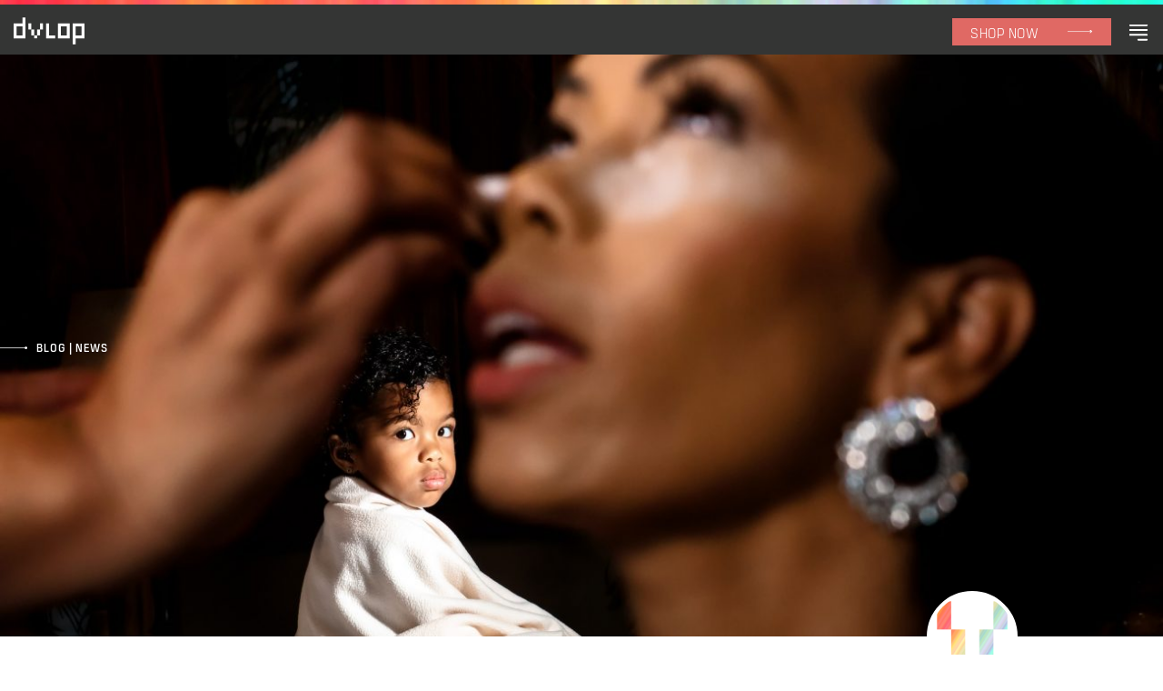

--- FILE ---
content_type: text/html; charset=utf-8
request_url: https://dvlop.com/blog/mixology-update
body_size: 9868
content:
<!DOCTYPE html>
<html lang="en">

<head>
    <script>
        window.dataLayer = window.dataLayer || [];
            </script>
    <script>
        (function(w,d,s,l,i){w[l]=w[l]||[];w[l].push({'gtm.start': new Date().getTime(),event:'gtm.js'});
        var f=d.getElementsByTagName(s)[0], j=d.createElement(s),dl=l!='dataLayer'?'&l='+l:'';
        j.async=true;j.src= 'https://www.googletagmanager.com/gtm.js?id='+i+dl;f.parentNode.insertBefore(j,f);
        })(window,document,'script','dataLayer','GTM-MFDCQK4');
    </script>
    <meta http-equiv="Content-Type" content="text/html; charset=utf-8" />
    <meta http-equiv="X-UA-Compatible" content="IE=edge">
    <meta name="viewport" content="width=device-width, initial-scale=1">
    <meta name="csrf-token" content="FIQOjABtXFqFyoRRxzWE1BvE4RhHQloqf1LtyKs3">
            <title>Mixology Update - New Mezcalita Preset | DVLOP Blog</title>
        <link rel="apple-touch-icon" sizes="180x180" href="/apple-touch-icon.png?v=2">
<link rel="icon" type="image/png" sizes="32x32" href="/favicon-32x32.png?v=2">
<link rel="icon" type="image/png" sizes="16x16" href="/favicon-16x16.png?v=2">
<link rel="manifest" href="/manifest.json?v=2">
<link rel="mask-icon" href="/safari-pinned-tab.svg?v=2" color="#ff6a77">
<link rel="shortcut icon" href="/favicon.ico?v=2">
<meta name="apple-mobile-web-app-title" content="DVLOP">
<meta name="application-name" content="DVLOP">
<meta name="theme-color" content="#ffffff">

    <script>window['dvlop'] = window['dvlop'] || {};window['dvlop']['env'] = {"fb_app_id":null,"stripe_client_token":"{\"public_key\":\"pk_live_51Qrh6kEwQBfCx0whQS5eLVq5KR0Zl9d9pjPXIT0gGUSoZM7lfNl9olEtnSPLXtPmHbMJwRUXg86oP5qzJ8luSxTh00NuSpHmXW\"}","billing_provider":"stripe"};</script>    <link href="https://dvlop.com/css/fonts.css" rel="stylesheet" type="text/css">
    <link rel="stylesheet" href="https://use.typekit.net/qlj1ifk.css">
            <meta property="og:type" content="article" />
<meta property="og:url" content="https://dvlop.com/blog/mixology-update" />
<meta property="og:title" content="Mixology Update - New Mezcalita Preset | DVLOP blog" />
<meta name="description" content="Two Mann Studios&#039; popular Mixology pack has been updated to include a new Mezcalita preset specifically designed for skin.">
<meta property="og:description" content="Two Mann Studios&#039; popular Mixology pack has been updated to include a new Mezcalita preset specifically designed for skin." />
<meta property="og:image" content="https://blog.dvlop.com/wp-content/uploads/2023/04/mezcalita-update-header-1-1920x960.jpg" />
<link rel="stylesheet" href="/css/main.css?id=509c9e175138e1380570179566563da0">
    
</head>

<body class="blog logged-out">
    <script>
        function gtmPush() {
                    }
        addEventListener("load", gtmPush);
    </script>
    <noscript>
        <iframe
            src="https://www.googletagmanager.com/ns.html?id=GTM-MFDCQK4"
            height="0"
            width="0"
            style="display:none;visibility:hidden"
        ></iframe>
    </noscript>
    <div id="app" class="dvlop">
            <header class="header">
    <div class="dvlop-gradient horizontal-gradient-bar"></div>
            <div class="dvlop-logo">
            <a href="https://dvlop.com"><svg width="263px" height="100px" viewBox="0 0 263 100" version="1.1" xmlns="http://www.w3.org/2000/svg" xmlns:xlink="http://www.w3.org/1999/xlink">
    <title>Dvlop</title>
    <defs></defs>
    <g id="dvlop-letters" fill="#161616" stroke="none" stroke-width="1" fill-rule="evenodd">
        <polygon id="Fill-1" points="54.719 44.7124 65.541 44.7124 65.541 21.9294 54.719 21.9294"></polygon>
        <polygon id="Fill-2" points="98.007 44.7124 108.829 44.7124 108.829 21.9294 98.007 21.9294"></polygon>
        <polygon id="Fill-3" points="87.185 66.6084 98.007 66.6084 98.007 44.7124 87.185 44.7124"></polygon>
        <polygon id="Fill-4" points="76.363 77.4294 87.185 77.4294 87.185 66.6074 76.363 66.6074"></polygon>
        <polygon id="Fill-5" points="65.541 66.6084 76.363 66.6084 76.363 44.7124 65.541 44.7124"></polygon>
        <path d="M32.7708,0.0003 L32.7708,21.9293 L10.8218,21.9293 L-0.0002,21.9293 L-0.0002,32.7513 L-0.0002,66.6083 L-0.0002,77.4303 L10.8218,77.4303 L32.7708,77.4303 L42.3728,77.4303 L43.5928,77.4303 L43.5928,0.0003 L32.7708,0.0003 Z M10.8218,66.6083 L32.7708,66.6083 L32.7708,32.7513 L10.8218,32.7513 L10.8218,66.6083 Z" id="Fill-6"></path>
        <polygon id="Fill-7" points="131.5396 66.6032 131.5396 21.9242 120.7176 21.9242 120.7176 66.6032 120.7176 77.4252 131.5396 77.4252 153.8816 77.4252 153.8816 66.6032"></polygon>
        <path d="M175.512,66.6084 L197.385,66.6084 L197.385,32.7524 L175.512,32.7524 L175.512,66.6084 Z M197.385,21.9294 L175.512,21.9294 L164.691,21.9294 L164.691,32.7514 L164.691,66.6084 L164.691,77.4294 L175.512,77.4294 L197.385,77.4294 L208.208,77.4294 L208.208,66.6084 L208.208,32.7514 L208.208,21.9294 L197.385,21.9294 Z" id="Fill-8"></path>
        <path d="M220.6278,21.9297 L219.4078,21.9297 L219.4078,99.3597 L230.2288,99.3597 L230.2288,77.4297 L262.9998,77.4297 L262.9998,21.9297 L220.6278,21.9297 Z M230.2288,66.6087 L252.1778,66.6087 L252.1778,32.7517 L230.2288,32.7517 L230.2288,66.6087 Z" id="Fill-9"></path>
    </g>
</svg></a>
        </div>
        <div class="flex-end">
                <a href="https://dvlop.com/shop" class="shop-now arrow-button">Shop Now</a>
                <i class="menu-trigger"><svg width="22px" height="19px" viewBox="0 0 22 19" version="1.1" xmlns="http://www.w3.org/2000/svg" xmlns:xlink="http://www.w3.org/1999/xlink">
    <!-- Generator: Sketch 44.1 (41455) - http://www.bohemiancoding.com/sketch -->
    <title>menu-icon</title>
    <g id="menu-icon-bars" stroke="#F15F5F" stroke-width="2" stroke-linecap="round" stroke-linejoin="round">
        <path d="M19.1921,0.6274 L0.5051,0.6274" id="Stroke-14"></path>
        <path d="M19.1921,5.9744 L0.5051,5.9744" id="Stroke-15"></path>
        <path d="M19.1921,11.3214 L0.5051,11.3214" id="Stroke-16"></path>
        <path d="M19.1921,16.6683 L9.8481,16.6683" id="Stroke-17"></path>
    </g>
</svg></i>
    </div>
</header>
    <div class="sidebar-menu">
    <div class="dvlop-gradient vertical-gradient-bar"></div>
    <div class="content">
                    <div class="dvlop-logo vertical">
                <svg width="263px" height="100px" viewBox="0 0 263 100" version="1.1" xmlns="http://www.w3.org/2000/svg" xmlns:xlink="http://www.w3.org/1999/xlink">
    <title>Dvlop</title>
    <defs></defs>
    <g id="dvlop-letters" fill="#161616" stroke="none" stroke-width="1" fill-rule="evenodd">
        <polygon id="Fill-1" points="54.719 44.7124 65.541 44.7124 65.541 21.9294 54.719 21.9294"></polygon>
        <polygon id="Fill-2" points="98.007 44.7124 108.829 44.7124 108.829 21.9294 98.007 21.9294"></polygon>
        <polygon id="Fill-3" points="87.185 66.6084 98.007 66.6084 98.007 44.7124 87.185 44.7124"></polygon>
        <polygon id="Fill-4" points="76.363 77.4294 87.185 77.4294 87.185 66.6074 76.363 66.6074"></polygon>
        <polygon id="Fill-5" points="65.541 66.6084 76.363 66.6084 76.363 44.7124 65.541 44.7124"></polygon>
        <path d="M32.7708,0.0003 L32.7708,21.9293 L10.8218,21.9293 L-0.0002,21.9293 L-0.0002,32.7513 L-0.0002,66.6083 L-0.0002,77.4303 L10.8218,77.4303 L32.7708,77.4303 L42.3728,77.4303 L43.5928,77.4303 L43.5928,0.0003 L32.7708,0.0003 Z M10.8218,66.6083 L32.7708,66.6083 L32.7708,32.7513 L10.8218,32.7513 L10.8218,66.6083 Z" id="Fill-6"></path>
        <polygon id="Fill-7" points="131.5396 66.6032 131.5396 21.9242 120.7176 21.9242 120.7176 66.6032 120.7176 77.4252 131.5396 77.4252 153.8816 77.4252 153.8816 66.6032"></polygon>
        <path d="M175.512,66.6084 L197.385,66.6084 L197.385,32.7524 L175.512,32.7524 L175.512,66.6084 Z M197.385,21.9294 L175.512,21.9294 L164.691,21.9294 L164.691,32.7514 L164.691,66.6084 L164.691,77.4294 L175.512,77.4294 L197.385,77.4294 L208.208,77.4294 L208.208,66.6084 L208.208,32.7514 L208.208,21.9294 L197.385,21.9294 Z" id="Fill-8"></path>
        <path d="M220.6278,21.9297 L219.4078,21.9297 L219.4078,99.3597 L230.2288,99.3597 L230.2288,77.4297 L262.9998,77.4297 L262.9998,21.9297 L220.6278,21.9297 Z M230.2288,66.6087 L252.1778,66.6087 L252.1778,32.7517 L230.2288,32.7517 L230.2288,66.6087 Z" id="Fill-9"></path>
    </g>
</svg>            </div>
        
        <nav class="vertical-menu-links">
            <ul class="secondary-menu-links">
                                    <li class="item login-item"><a href="https://dvlop.com/login" class="login-link">Login</a></li>
                                                    <li class="item cart-item"><a href="#" class="cart-link">Cart
                            (<span class="cart-count">0</span>)</a></li>
                            </ul>
        </nav>
                    <div class="primary-menu">
        <ul class="primary-menu-links">
        <li class="item">
            <a href="https://dvlop.com/shop">Shop</a>
        </li>
        <li class="item category">
            <a href="#">Categories <svg width="3px" height="3px" viewBox="0 0 3 3" version="1.1" xmlns="http://www.w3.org/2000/svg" xmlns:xlink="http://www.w3.org/1999/xlink">
    <!-- Generator: Sketch 44.1 (41455) - http://www.bohemiancoding.com/sketch -->
    <title>chevron-bullet</title>
    <desc>Created with Sketch.</desc>
    <defs></defs>
    <g id="Symbols" stroke="none" stroke-width="1" fill="none" fill-rule="evenodd">
        <g id="hero-stripe-button" transform="translate(-69.000000, -14.000000)" fill="#FFFFFF">
            <g id="chevron-bullet">
                <g transform="translate(69.000000, 14.000000)">
                    <polygon id="Fill-7-Copy-5" points="0 3 1.62374871 1.50047847 0 0 1.37728685 0 3 1.50047847 1.37728685 3"></polygon>
                </g>
            </g>
        </g>
    </g>
</svg></a>
            <ul class="sub-menu categories-sub-menu">
                                    <li class="sub-menu-item">
                        <a href="https://dvlop.com/shop/weddings">Weddings</a>
                    </li>
                                    <li class="sub-menu-item">
                        <a href="https://dvlop.com/shop/portraits">Portraits</a>
                    </li>
                                    <li class="sub-menu-item">
                        <a href="https://dvlop.com/shop/outdoors">Outdoors</a>
                    </li>
                            </ul>
        </li>
        <li class="item active">
            <a href="https://dvlop.com/blog">Blog</a>
        </li>
        <li class="item">
            <a href="https://dvlop.com/about">About</a>
        </li>
        <li class="item">
            <a href="https://dvlop.com/account">Account</a></li>
        <li class="item">
            <a target="_blank" href="https://dvlop.com/support">Support</a>
        </li>
        <li class="item">
            <a href="https://facebook.com/groups/DVLOP/" target="_blank">Community</a>
        </li>
        <li class="item">
            <a href="https://things.co" target="_blank">Impossible Things</a>
        </li>
    </ul>
    </div>
                            <div class="login-flow">
    <h2>Login</h2>
<form class="login-form" role="form" method="POST" action="https://dvlop.com/login">
    <input type="hidden" name="_token" value="FIQOjABtXFqFyoRRxzWE1BvE4RhHQloqf1LtyKs3" autocomplete="off">
    <input type="hidden" name="location" value="login-sidebar" />
    
    <div class="input-group">
        <label for="email" class="email-label">E-Mail Address</label>
        <input id="email" type="email" class="form-control" name="email" value="" required autofocus>
            </div>

    <div class="input-group">
        <label for="password" class="control-label">Password</label>
        <input id="password" type="password" class="form-control" name="password" required>
            </div>

    <div class="input-group checkbox">
        <label>
            <input type="checkbox" name="remember" > Remember Me
        </label>
    </div>

    <button type="submit" class="submit arrow-button">
        Login
    </button>

        <a class="forgot-password-link" href="https://dvlop.com/password/reset">
        Forgot Your Password?
    </a>
    </form>
<span class="or">Or</span>
<a href="https://dvlop.com/register" class="sign-up arrow-button">Create an account</a>

        <a href="#" class="back-to-menu back-button">Main Menu</a></div>
                <div class="purchase-flow">
    <div class="cart visible">
    <div class="progress">
        <ul class="steps">
            <li class="step active">Order Summary</li>
            <li class="step step-account">Account</li>
            <li class="step">Payment</li>
        </ul>
    </div>

    <div class="cart-contents">
        <p class="error"></p>
                    <p class="empty-cart"></p>
            <a href="https://dvlop.com/shop" class="arrow-button">Shop Now</a>            </div>

    <a href="#" class="back-to-menu back-button">Main Menu</a>

</div>
            <div class="account create-account">

    <div class="progress">
        <ul class="steps">
            <li class="step step-cart">Order Summary</li>
            <li class="step active">Account</li>
            <li class="step">Payment</li>
        </ul>
    </div>
    <a href="#" class="back-to-menu back-button">Main Menu</a>    <h2>Create an account</h2>
<form id="register" class="form-registration" role="form" method="POST" action="https://dvlop.com/register">
    <input type="hidden" name="_token" value="FIQOjABtXFqFyoRRxzWE1BvE4RhHQloqf1LtyKs3" autocomplete="off">
    <div id="dvlop_name_sG6XaoWfq4qtTZvg_wrap"  style="display: none" aria-hidden="true">
        <input id="dvlop_name_sG6XaoWfq4qtTZvg"
               name="dvlop_name_sG6XaoWfq4qtTZvg"
               type="text"
               value=""
                              autocomplete="nope"
               tabindex="-1">
        <input name="valid_from"
               type="text"
               value="[base64]"
                              autocomplete="off"
               tabindex="-1">
    </div>
        <input type="hidden" name="location" value="create-account-sidebar" />

    <div class="input-group">
        <label for="first_name" class="control-label">First Name</label>
        <input id="first_name" type="text" class="form-control" name="first_name" value="" required>
            </div>

    <div class="input-group">
        <label for="last_name" class="control-label">Last Name</label>
        <input id="last_name" type="text" class="form-control" name="last_name" value="" required>
            </div>

    <div class="input-group">
        <label for="username" class="control-label">Username</label>
        <input id="username" type="text" class="form-control" name="username" value="" required>
            </div>

    <div class="input-group">
        <label for="company_name" class="control-label">Company Name</label>
        <input id="company_name" type="text" class="form-control" name="company_name" value="">
            </div>

    <div class="input-group">
        <label for="email" class="email-label">E-Mail Address</label>
        <input id="email" type="email" class="form-control" name="email" value="" required>
            </div>

    <div class="input-group">
        <label for="password" class="control-label">Password</label>
        <input id="password" type="password" class="form-control" name="password" required>
            </div>

    <div class="input-group">
        <label for="password" class="control-label">Confirm Password</label>
        <input id="password-confirm" type="password" class="form-control" name="password_confirmation" required>
    </div>

    <div class="input-group">
        <label for="terms_of_service_and_privacy_policy" class="form-control"><input id="terms_of_service_and_privacy_policy" type="checkbox" name="terms_of_service_and_privacy_policy" value="1"  checked  >
            I agree to the <a target="_blank" href="https://dvlop.com/terms-and-conditions">Terms & Conditions</a> and
            <a target="_blank" href="https://dvlop.com/privacy-policy">Privacy Policy</a>
        </label>
            </div>

    <div class="g-recaptcha" style="margin-bottom:24px" data-sitekey="6Le0I1opAAAAACVBbcA_HY-uCtEwMMOHgukk-_Ja"></div>

    <button type="submit register-button" class="submit arrow-button">
        Register
    </button>
</form>

<span class="or">Or</span>
<a href="https://dvlop.com/login" class="login arrow-button">Login</a>



</div>
    </div>
        <div class="dvlop-loader">
    <i class="loader-icon"><img src="https://dvlop.com/img/loader-icon.png" alt=""></i>
    <span class="loader-text">DVLOPING...</span>
</div>
        <span class="close-menu"><svg width="15px" height="15px" viewBox="0 0 15 15" version="1.1" xmlns="http://www.w3.org/2000/svg" xmlns:xlink="http://www.w3.org/1999/xlink">
    <!-- Generator: Sketch 45.1 (43504) - http://www.bohemiancoding.com/sketch -->
    <title>close-icon</title>
    <desc>Created with Sketch.</desc>
    <defs></defs>
    <g id="PRODUCT-PARTNER" stroke="none" stroke-width="1" fill="none" fill-rule="evenodd">
        <g id="Mobile-Menu" transform="translate(-23.000000, -14.000000)" fill-rule="nonzero" fill="#E7605B">
            <g id="mobile-menu" transform="translate(0.000000, -2.000000)">
                <g id="HEADER" transform="translate(0.000000, 1.000000)">
                    <path d="M31.7808248,22.3698251 L37.4627685,16.6878814 C37.8403237,16.3103262 37.8305297,15.6883941 37.440893,15.2987573 C37.0512562,14.9091205 36.4293241,14.8993265 36.0517689,15.2768818 L30.3698251,20.9588255 L24.6878814,15.2768818 C24.3103262,14.8993265 23.6883941,14.9091205 23.2987573,15.2987573 C22.9091205,15.6883941 22.8993265,16.3103262 23.2768818,16.6878814 L28.9588255,22.3698251 L23.2768818,28.0517689 C22.8993265,28.4293241 22.9091205,29.0512562 23.2987573,29.440893 C23.6883941,29.8305297 24.3103262,29.8403237 24.6878814,29.4627685 L30.3698251,23.7808248 L36.0517689,29.4627685 C36.4293241,29.8403237 37.0512562,29.8305297 37.440893,29.440893 C37.8305297,29.0512562 37.8403237,28.4293241 37.4627685,28.0517689 L31.7808248,22.3698251 Z" id="close-icon"></path>
                </g>
            </g>
        </g>
    </g>
</svg></span>
            </div>

</div>
            <div class="blog-post">
        <div class="blog-post-hero">
            <div class="header-and-title-wrap">
                <picture>
                    <source srcset="https://blog.dvlop.com/wp-content/uploads/2023/04/mezcalita-update-header-1.jpg" media="(min-width: 3841px)">
                    <source srcset="https://blog.dvlop.com/wp-content/uploads/2023/04/mezcalita-update-header-1.jpg" media="(min-width: 2561px)">
                    <source srcset="https://blog.dvlop.com/wp-content/uploads/2023/04/mezcalita-update-header-1-2560x1280.jpg" media="(min-width: 1921px)">
                    <source srcset="https://blog.dvlop.com/wp-content/uploads/2023/04/mezcalita-update-header-1-1920x960.jpg" media="(min-width: 1301px)">
                    <source srcset="https://blog.dvlop.com/wp-content/uploads/2023/04/mezcalita-update-header-1-1300x650.jpg" media="(min-width: 1025px)">
                    <source srcset="https://blog.dvlop.com/wp-content/uploads/2023/04/mezcalita-update-header-1-1024x512.jpg" media="(min-width: 769px)">
                    <source srcset="https://blog.dvlop.com/wp-content/uploads/2023/04/mezcalita-update-header-1-768x384.jpg" media="(min-width: 461px)">
                    <source srcset="https://blog.dvlop.com/wp-content/uploads/2023/04/mezcalita-update-header-1-460x230.jpg" media="(min-width: 321px)">
                    <img class="featured-image" srcset="https://blog.dvlop.com/wp-content/uploads/2023/04/mezcalita-update-header-1-320x160.jpg" alt="Blog Post Featured Image">
                </picture>
                <div class="image_text_overlay">
                    
                </div>
            </div>

            <div class="blog-navigation">
                <a href="https://dvlop.com/blog">Blog</a>  &nbsp;| News            </div>

                    </div>

        <div class="featured-image-author-thumb constrained">
            <div class="author-thumb">
    <img src="https://secure.gravatar.com/avatar/0031a30d62fb5ab2510f0f6af0426d168f1be3789b4ae068f4f3b5e27fe26263?s=120&d=mm&r=pg" alt="" />
</div>
        </div>

        <div class="post-heading constrained">
            <div class="title-group">
                <h1 class="post-title">Mixology Update - New Mezcalita Preset</h1>
                <h3 class="sub-heading">Available Now</h3>
            </div>
            <div class="meta-group">
    <div class="author">DVLOP</div>
    <div class="date-category-row">
        <div class="left-column">
            <span class="month">Apr</span>
            <span class="day">18</span>
        </div>
        <div class="right-column">
            <div class="year">2023</div>
            <div class="category">News</div>
        </div>
    </div>

    <div class="share">Share on:
    <span class="facebook">
        <a
            title="Share on Facebook"
            href="https://www.facebook.com/share.php?u=https%3A%2F%2Fdvlop.com%2Fblog%2Fmixology-update&title=Mixology+Update+-+New+Mezcalita+Preset+%7C+DVLOP+blog"
            target="_blank"
            class="share-on-facebook"
        >
            <svg width="11px" height="20px" viewBox="0 0 11 20" version="1.1" xmlns="http://www.w3.org/2000/svg" xmlns:xlink="http://www.w3.org/1999/xlink">
    <!-- Generator: Sketch 44.1 (41455) - http://www.bohemiancoding.com/sketch -->
    <title>facebook-icon</title>
    <desc>Created with Sketch.</desc>
    <defs></defs>
    <g id="Mobile-Blog" stroke="none" stroke-width="1" fill="none" fill-rule="evenodd">
        <g id="Assets" transform="translate(-211.000000, -11.000000)" fill="#A6A9AB">
            <g id="facebook-icon" transform="translate(211.000000, 10.000000)">
                <path d="M3.24466154,20.6008385 L3.24466154,11.8276846 L0.409661538,11.8276846 L0.409661538,7.95722308 L3.24466154,7.95722308 L3.24466154,6.44845385 C3.24466154,3.8493 5.20573846,1.50537692 7.60943077,1.50537692 L10.7303538,1.50537692 L10.7303538,5.37583846 L7.60943077,5.37583846 C7.26212308,5.37583846 6.85666154,5.79260769 6.85666154,6.41453077 L6.85666154,7.95722308 L10.7303538,7.95722308 L10.7303538,11.8276846 L6.85666154,11.8276846 L6.85666154,20.6008385 L3.24466154,20.6008385 Z" id="f-is-for-facebook"></path>
            </g>
        </g>
    </g>
</svg>        </a>
    </span>
    <span class="twitter">
      <a
          title="Share on Twitter"
          href="https://twitter.com/intent/tweet?text=Mixology+Update+-+New+Mezcalita+Preset+on+the+DVLOP+blog&url=https%3A%2F%2Fdvlop.com%2Fblog%2Fmixology-update&hashtags=dvlop"
          target="_blank"
          class="share-on-twitter"
      >
            <svg width="21px" height="15px" viewBox="0 0 21 15" version="1.1" xmlns="http://www.w3.org/2000/svg" xmlns:xlink="http://www.w3.org/1999/xlink">
    <!-- Generator: Sketch 44.1 (41455) - http://www.bohemiancoding.com/sketch -->
    <title>twitter-icon</title>
    <desc>Created with Sketch.</desc>
    <defs></defs>
    <g id="Mobile-Blog" stroke="none" stroke-width="1" fill="none" fill-rule="evenodd">
        <g id="Assets" transform="translate(-155.000000, -14.000000)" fill="#A6A9AB">
            <g id="twitter-icon" transform="translate(155.000000, 14.000000)">
                <path d="M18.4511727,6.37015909 C19.6176273,6.27470455 20.4156273,5.74206818 20.7096273,5.02234091 C20.2896273,5.28197727 18.9857182,5.56452273 18.2621727,5.29725 C18.2297182,5.12734091 18.1877182,4.96697727 18.1457182,4.81806818 C17.5997182,2.79825 15.7097182,1.16788636 13.7357182,1.36452273 C13.8941727,1.30152273 14.0621727,1.24043182 14.2187182,1.18697727 C14.4401727,1.10870455 15.7097182,0.900613636 15.5111727,0.451977273 C15.3431727,0.0567954545 13.7891727,0.749795455 13.4951727,0.841431818 C13.8827182,0.694431818 14.5241727,0.44625 14.5871727,-0.000477272727 C13.9991727,0.0797045455 13.4111727,0.36225 12.9587182,0.770795455 C13.1267182,0.595159091 13.2527182,0.38325 13.2737182,0.150340909 C11.6872636,1.16215909 10.7632636,3.20297727 10.0187182,5.18079545 C9.43071818,4.60997727 8.90571818,4.16134091 8.44371818,3.91315909 C7.13026364,3.20870455 5.56671818,2.47752273 3.10780909,1.56306818 C3.02380909,2.37634091 3.50680909,3.45879545 4.88326364,4.17852273 C4.58926364,4.14034091 4.04326364,4.22815909 3.60226364,4.33315909 C3.77980909,5.26670455 4.35826364,6.03415909 5.93326364,6.40643182 C5.21926364,6.45415909 4.85080909,6.61643182 4.50526364,6.96770455 C4.82980909,7.61679545 5.63926364,8.38043182 7.06726364,8.22197727 C5.47126364,8.90925 6.41626364,10.1864318 7.71826364,9.99552273 C5.50180909,12.2826136 2.00626364,12.1165227 -0.000190909091,10.1997955 C5.24026364,17.3378864 16.6241727,14.4207955 18.3251727,7.54806818 C19.5966273,7.55761364 20.3411727,7.10706818 20.8031727,6.61070455 C20.0796273,6.73288636 19.0086273,6.60497727 18.4511727,6.37015909" id="twitter"></path>
            </g>
        </g>
    </g>
</svg>      </a>
    </span>
    <span class="pinterest">
      <a
          title="Save to Pinterest"
          href="http://pinterest.com/pin/create/button/?url=https%3A%2F%2Fdvlop.com%2Fblog%2Fmixology-update&media=https%3A%2F%2Fblog.dvlop.com%2Fwp-content%2Fuploads%2F2023%2F04%2Fmezcalita-update-header-1-1920x960.jpg&description=Mixology+Update+-+New+Mezcalita+Preset+on+the+DVLOP+blog"
          target="_blank"
          class="pin-it-button share-on-pinterest" count-layout="horizontal" class=""
      >
          <svg width="15px" height="18px" viewBox="0 0 15 18" version="1.1" xmlns="http://www.w3.org/2000/svg" xmlns:xlink="http://www.w3.org/1999/xlink">
    <!-- Generator: Sketch 44.1 (41455) - http://www.bohemiancoding.com/sketch -->
    <title>pinterest-icon</title>
    <desc>Created with Sketch.</desc>
    <defs></defs>
    <g id="Mobile-Blog" stroke="none" stroke-width="1" fill="none" fill-rule="evenodd">
        <g id="Assets" transform="translate(-186.000000, -13.000000)" fill="#A6A9AB">
            <g id="pinterest-icon" transform="translate(186.000000, 13.000000)">
                <path d="M7.91687616,0.121464689 C3.15541606,0.121464689 0.756976015,3.53190476 0.756976015,6.37562481 C0.756976015,8.09771152 1.4164627,9.62920488 2.80796272,10.2026716 C3.03566273,10.2954382 3.2397494,10.2043582 3.3105894,9.94798489 C3.35950273,9.77594488 3.4674494,9.33235154 3.51467607,9.1468182 C3.58720274,8.89719153 3.5635894,8.8077982 3.3713094,8.59021819 C2.97494273,8.11457818 2.71182272,7.49894484 2.71182272,6.62525149 C2.71182272,4.09525144 4.60594943,1.83005806 7.64194949,1.83005806 C10.3271229,1.83005806 11.8029562,3.47455809 11.8029562,5.6672248 C11.8029562,8.55648486 10.5312095,10.9937182 8.63708284,10.9937182 C7.58122949,10.9937182 6.80198947,10.1250849 7.05330281,9.06248487 C7.35352948,7.79242484 7.94048949,6.42622482 7.94048949,5.50867813 C7.94048949,4.69064478 7.49689615,4.00754477 6.58609613,4.00754477 C5.51843611,4.00754477 4.65486276,5.11399812 4.65486276,6.59657815 C4.65486276,7.54448484 4.97870277,8.18204485 4.97870277,8.18204485 C4.97870277,8.18204485 3.87562274,12.8254383 3.68334274,13.6400983 C3.29878273,15.2576117 3.62262274,17.2428184 3.65972941,17.4435317 C3.67153607,17.563285 3.82670941,17.5902717 3.89923608,17.5008784 C3.99537608,17.3726917 5.26543611,15.797345 5.69722278,14.223685 C5.83046945,13.778405 6.4056228,11.4727316 6.4056228,11.4727316 C6.75307614,12.1372783 7.77350949,12.7208649 8.85297618,12.7208649 C12.0677629,12.7208649 14.2503096,9.78437822 14.2503096,5.85613147 C14.2503096,2.88759808 11.7422362,0.121464689 7.91687616,0.121464689" id="p-is-for-pinterest"></path>
            </g>
        </g>
    </g>
</svg>      </a>
    </span>
</div>
</div>
        </div>

                                    <div class="content-block simple-content constrained">
    <p><center><br />
<a href="https://dvlop.com/shop/two-mann/mixology" target="_blank"><img class="size-full wp-image-902 aligncenter" src="https://blog.dvlop.com/wp-content/uploads/2021/02/mixology-logo-500.png"alt="" width="300"  /></a></p>
<table width="50%">
<tbody>
<tr>
<td>
<center></p>
<p>Completely reimagined and built from the ground up, Mixology is characterized by deep luscious colors and a dramatic tonal range.</p>
<p><a href="https://dvlop.com/shop/two-mann/mixology" target="_blank"><img src="https://blog.dvlop.com/wp-content/uploads/2021/02/mixology-button.jpg" alt="" width="220" class="alignnone size-medium wp-image-2596" /></a></p>
<p>Each Mixology preset is finely tuned to deliver incredible balance and versatility across image types. Plus, dial in any photo, in any light to taste with the included Two Mann Punch slider and range of modifiers and brushes.
</td>
</tr>
</tbody>
</table>
<p></center></p>

    </div>
                            <div class="content-block image constrained">
    <img src="https://blog.dvlop.com/wp-content/uploads/2023/04/mixology-collage-1024x411.jpg"
         alt=""
         srcset="
            https://blog.dvlop.com/wp-content/uploads/2023/04/mixology-collage-1024x411.jpg,
            https://blog.dvlop.com/wp-content/uploads/2023/04/mixology-collage.jpg 2x"
    />
</div>
                            <div class="content-block simple-content constrained">
    <p><center></p>
<h1>MIXOLOGY NOW INCLUDES THE NEW MEZCALTIA PRESET</h1>
<p>The new Mezcalita Preset is designed for beautiful skin tones
</p>
<p><center></p>
<p>Behold, the tastiest skin tones known Two Mann!
</p>
<p><a href="https://dvlop.com/shop/two-mann/mixology" target="_blank"><img src="https://blog.dvlop.com/wp-content/uploads/2021/02/mixology-button.jpg" alt="" width="220" class="alignnone size-medium wp-image-2596" /></a><br />
<br />
The Mixology update is FREE for those who own the pack.<br />
Instructions on how to update may be found <a href="https://support.dvlop.com/article/54-how-to-update-presets-adobe" target="_blank">here</a>.
</p>
<p></center></p>

    </div>
                            <div class="content-block horizontal-images preset-preview-sliders-module vertical-tabs-module constrained presets-1">
            <div class="tab-content preset-preview" id="preset1-mezcalita">
            <div class="twentytwenty twentytwenty-container">
                <img class="preset-before" src="https://blog.dvlop.com/wp-content/uploads/2023/04/mezcalita-b-1000x667.jpg" alt="Mezcalita Before" />
                <img class="preset-after" src="https://blog.dvlop.com/wp-content/uploads/2023/04/mezcalita-a-1000x667.jpg" alt="Mezcalita After" />
            </div>
        </div>
        </div>
                            <div class="content-block simple-content constrained">
    <p><center><br />
<a href="https://dvlop.com/" rel="noopener" target="_blank"><img src="https://blog.dvlop.com/wp-content/uploads/2018/05/v.png" alt="" width="50" class="alignnone size-medium wp-image-2596" /></a></center></p>

    </div>
            
            <div class="content-block blog-footer-share constrained">
                <div class="share">Share on:
    <span class="facebook">
        <a
            title="Share on Facebook"
            href="https://www.facebook.com/share.php?u=https%3A%2F%2Fdvlop.com%2Fblog%2Fmixology-update&title=Mixology+Update+-+New+Mezcalita+Preset+%7C+DVLOP+blog"
            target="_blank"
            class="share-on-facebook"
        >
            <svg width="11px" height="20px" viewBox="0 0 11 20" version="1.1" xmlns="http://www.w3.org/2000/svg" xmlns:xlink="http://www.w3.org/1999/xlink">
    <!-- Generator: Sketch 44.1 (41455) - http://www.bohemiancoding.com/sketch -->
    <title>facebook-icon</title>
    <desc>Created with Sketch.</desc>
    <defs></defs>
    <g id="Mobile-Blog" stroke="none" stroke-width="1" fill="none" fill-rule="evenodd">
        <g id="Assets" transform="translate(-211.000000, -11.000000)" fill="#A6A9AB">
            <g id="facebook-icon" transform="translate(211.000000, 10.000000)">
                <path d="M3.24466154,20.6008385 L3.24466154,11.8276846 L0.409661538,11.8276846 L0.409661538,7.95722308 L3.24466154,7.95722308 L3.24466154,6.44845385 C3.24466154,3.8493 5.20573846,1.50537692 7.60943077,1.50537692 L10.7303538,1.50537692 L10.7303538,5.37583846 L7.60943077,5.37583846 C7.26212308,5.37583846 6.85666154,5.79260769 6.85666154,6.41453077 L6.85666154,7.95722308 L10.7303538,7.95722308 L10.7303538,11.8276846 L6.85666154,11.8276846 L6.85666154,20.6008385 L3.24466154,20.6008385 Z" id="f-is-for-facebook"></path>
            </g>
        </g>
    </g>
</svg>        </a>
    </span>
    <span class="twitter">
      <a
          title="Share on Twitter"
          href="https://twitter.com/intent/tweet?text=Mixology+Update+-+New+Mezcalita+Preset+on+the+DVLOP+blog&url=https%3A%2F%2Fdvlop.com%2Fblog%2Fmixology-update&hashtags=dvlop"
          target="_blank"
          class="share-on-twitter"
      >
            <svg width="21px" height="15px" viewBox="0 0 21 15" version="1.1" xmlns="http://www.w3.org/2000/svg" xmlns:xlink="http://www.w3.org/1999/xlink">
    <!-- Generator: Sketch 44.1 (41455) - http://www.bohemiancoding.com/sketch -->
    <title>twitter-icon</title>
    <desc>Created with Sketch.</desc>
    <defs></defs>
    <g id="Mobile-Blog" stroke="none" stroke-width="1" fill="none" fill-rule="evenodd">
        <g id="Assets" transform="translate(-155.000000, -14.000000)" fill="#A6A9AB">
            <g id="twitter-icon" transform="translate(155.000000, 14.000000)">
                <path d="M18.4511727,6.37015909 C19.6176273,6.27470455 20.4156273,5.74206818 20.7096273,5.02234091 C20.2896273,5.28197727 18.9857182,5.56452273 18.2621727,5.29725 C18.2297182,5.12734091 18.1877182,4.96697727 18.1457182,4.81806818 C17.5997182,2.79825 15.7097182,1.16788636 13.7357182,1.36452273 C13.8941727,1.30152273 14.0621727,1.24043182 14.2187182,1.18697727 C14.4401727,1.10870455 15.7097182,0.900613636 15.5111727,0.451977273 C15.3431727,0.0567954545 13.7891727,0.749795455 13.4951727,0.841431818 C13.8827182,0.694431818 14.5241727,0.44625 14.5871727,-0.000477272727 C13.9991727,0.0797045455 13.4111727,0.36225 12.9587182,0.770795455 C13.1267182,0.595159091 13.2527182,0.38325 13.2737182,0.150340909 C11.6872636,1.16215909 10.7632636,3.20297727 10.0187182,5.18079545 C9.43071818,4.60997727 8.90571818,4.16134091 8.44371818,3.91315909 C7.13026364,3.20870455 5.56671818,2.47752273 3.10780909,1.56306818 C3.02380909,2.37634091 3.50680909,3.45879545 4.88326364,4.17852273 C4.58926364,4.14034091 4.04326364,4.22815909 3.60226364,4.33315909 C3.77980909,5.26670455 4.35826364,6.03415909 5.93326364,6.40643182 C5.21926364,6.45415909 4.85080909,6.61643182 4.50526364,6.96770455 C4.82980909,7.61679545 5.63926364,8.38043182 7.06726364,8.22197727 C5.47126364,8.90925 6.41626364,10.1864318 7.71826364,9.99552273 C5.50180909,12.2826136 2.00626364,12.1165227 -0.000190909091,10.1997955 C5.24026364,17.3378864 16.6241727,14.4207955 18.3251727,7.54806818 C19.5966273,7.55761364 20.3411727,7.10706818 20.8031727,6.61070455 C20.0796273,6.73288636 19.0086273,6.60497727 18.4511727,6.37015909" id="twitter"></path>
            </g>
        </g>
    </g>
</svg>      </a>
    </span>
    <span class="pinterest">
      <a
          title="Save to Pinterest"
          href="http://pinterest.com/pin/create/button/?url=https%3A%2F%2Fdvlop.com%2Fblog%2Fmixology-update&media=https%3A%2F%2Fblog.dvlop.com%2Fwp-content%2Fuploads%2F2023%2F04%2Fmezcalita-update-header-1-1920x960.jpg&description=Mixology+Update+-+New+Mezcalita+Preset+on+the+DVLOP+blog"
          target="_blank"
          class="pin-it-button share-on-pinterest" count-layout="horizontal" class=""
      >
          <svg width="15px" height="18px" viewBox="0 0 15 18" version="1.1" xmlns="http://www.w3.org/2000/svg" xmlns:xlink="http://www.w3.org/1999/xlink">
    <!-- Generator: Sketch 44.1 (41455) - http://www.bohemiancoding.com/sketch -->
    <title>pinterest-icon</title>
    <desc>Created with Sketch.</desc>
    <defs></defs>
    <g id="Mobile-Blog" stroke="none" stroke-width="1" fill="none" fill-rule="evenodd">
        <g id="Assets" transform="translate(-186.000000, -13.000000)" fill="#A6A9AB">
            <g id="pinterest-icon" transform="translate(186.000000, 13.000000)">
                <path d="M7.91687616,0.121464689 C3.15541606,0.121464689 0.756976015,3.53190476 0.756976015,6.37562481 C0.756976015,8.09771152 1.4164627,9.62920488 2.80796272,10.2026716 C3.03566273,10.2954382 3.2397494,10.2043582 3.3105894,9.94798489 C3.35950273,9.77594488 3.4674494,9.33235154 3.51467607,9.1468182 C3.58720274,8.89719153 3.5635894,8.8077982 3.3713094,8.59021819 C2.97494273,8.11457818 2.71182272,7.49894484 2.71182272,6.62525149 C2.71182272,4.09525144 4.60594943,1.83005806 7.64194949,1.83005806 C10.3271229,1.83005806 11.8029562,3.47455809 11.8029562,5.6672248 C11.8029562,8.55648486 10.5312095,10.9937182 8.63708284,10.9937182 C7.58122949,10.9937182 6.80198947,10.1250849 7.05330281,9.06248487 C7.35352948,7.79242484 7.94048949,6.42622482 7.94048949,5.50867813 C7.94048949,4.69064478 7.49689615,4.00754477 6.58609613,4.00754477 C5.51843611,4.00754477 4.65486276,5.11399812 4.65486276,6.59657815 C4.65486276,7.54448484 4.97870277,8.18204485 4.97870277,8.18204485 C4.97870277,8.18204485 3.87562274,12.8254383 3.68334274,13.6400983 C3.29878273,15.2576117 3.62262274,17.2428184 3.65972941,17.4435317 C3.67153607,17.563285 3.82670941,17.5902717 3.89923608,17.5008784 C3.99537608,17.3726917 5.26543611,15.797345 5.69722278,14.223685 C5.83046945,13.778405 6.4056228,11.4727316 6.4056228,11.4727316 C6.75307614,12.1372783 7.77350949,12.7208649 8.85297618,12.7208649 C12.0677629,12.7208649 14.2503096,9.78437822 14.2503096,5.85613147 C14.2503096,2.88759808 11.7422362,0.121464689 7.91687616,0.121464689" id="p-is-for-pinterest"></path>
            </g>
        </g>
    </g>
</svg>      </a>
    </span>
</div>
            </div>

            <div class="blog-footer-meta">
                <div class="author-thumb">
    <img src="https://secure.gravatar.com/avatar/0031a30d62fb5ab2510f0f6af0426d168f1be3789b4ae068f4f3b5e27fe26263?s=120&d=mm&r=pg" alt="" />
</div>
                <div class="meta-group">
    <div class="author">DVLOP</div>
    <div class="date-category-row">
        <div class="left-column">
            <span class="month">Apr</span>
            <span class="day">18</span>
        </div>
        <div class="right-column">
            <div class="year">2023</div>
            <div class="category">News</div>
        </div>
    </div>

    <div class="share">Share on:
    <span class="facebook">
        <a
            title="Share on Facebook"
            href="https://www.facebook.com/share.php?u=https%3A%2F%2Fdvlop.com%2Fblog%2Fmixology-update&title=Mixology+Update+-+New+Mezcalita+Preset+%7C+DVLOP+blog"
            target="_blank"
            class="share-on-facebook"
        >
            <svg width="11px" height="20px" viewBox="0 0 11 20" version="1.1" xmlns="http://www.w3.org/2000/svg" xmlns:xlink="http://www.w3.org/1999/xlink">
    <!-- Generator: Sketch 44.1 (41455) - http://www.bohemiancoding.com/sketch -->
    <title>facebook-icon</title>
    <desc>Created with Sketch.</desc>
    <defs></defs>
    <g id="Mobile-Blog" stroke="none" stroke-width="1" fill="none" fill-rule="evenodd">
        <g id="Assets" transform="translate(-211.000000, -11.000000)" fill="#A6A9AB">
            <g id="facebook-icon" transform="translate(211.000000, 10.000000)">
                <path d="M3.24466154,20.6008385 L3.24466154,11.8276846 L0.409661538,11.8276846 L0.409661538,7.95722308 L3.24466154,7.95722308 L3.24466154,6.44845385 C3.24466154,3.8493 5.20573846,1.50537692 7.60943077,1.50537692 L10.7303538,1.50537692 L10.7303538,5.37583846 L7.60943077,5.37583846 C7.26212308,5.37583846 6.85666154,5.79260769 6.85666154,6.41453077 L6.85666154,7.95722308 L10.7303538,7.95722308 L10.7303538,11.8276846 L6.85666154,11.8276846 L6.85666154,20.6008385 L3.24466154,20.6008385 Z" id="f-is-for-facebook"></path>
            </g>
        </g>
    </g>
</svg>        </a>
    </span>
    <span class="twitter">
      <a
          title="Share on Twitter"
          href="https://twitter.com/intent/tweet?text=Mixology+Update+-+New+Mezcalita+Preset+on+the+DVLOP+blog&url=https%3A%2F%2Fdvlop.com%2Fblog%2Fmixology-update&hashtags=dvlop"
          target="_blank"
          class="share-on-twitter"
      >
            <svg width="21px" height="15px" viewBox="0 0 21 15" version="1.1" xmlns="http://www.w3.org/2000/svg" xmlns:xlink="http://www.w3.org/1999/xlink">
    <!-- Generator: Sketch 44.1 (41455) - http://www.bohemiancoding.com/sketch -->
    <title>twitter-icon</title>
    <desc>Created with Sketch.</desc>
    <defs></defs>
    <g id="Mobile-Blog" stroke="none" stroke-width="1" fill="none" fill-rule="evenodd">
        <g id="Assets" transform="translate(-155.000000, -14.000000)" fill="#A6A9AB">
            <g id="twitter-icon" transform="translate(155.000000, 14.000000)">
                <path d="M18.4511727,6.37015909 C19.6176273,6.27470455 20.4156273,5.74206818 20.7096273,5.02234091 C20.2896273,5.28197727 18.9857182,5.56452273 18.2621727,5.29725 C18.2297182,5.12734091 18.1877182,4.96697727 18.1457182,4.81806818 C17.5997182,2.79825 15.7097182,1.16788636 13.7357182,1.36452273 C13.8941727,1.30152273 14.0621727,1.24043182 14.2187182,1.18697727 C14.4401727,1.10870455 15.7097182,0.900613636 15.5111727,0.451977273 C15.3431727,0.0567954545 13.7891727,0.749795455 13.4951727,0.841431818 C13.8827182,0.694431818 14.5241727,0.44625 14.5871727,-0.000477272727 C13.9991727,0.0797045455 13.4111727,0.36225 12.9587182,0.770795455 C13.1267182,0.595159091 13.2527182,0.38325 13.2737182,0.150340909 C11.6872636,1.16215909 10.7632636,3.20297727 10.0187182,5.18079545 C9.43071818,4.60997727 8.90571818,4.16134091 8.44371818,3.91315909 C7.13026364,3.20870455 5.56671818,2.47752273 3.10780909,1.56306818 C3.02380909,2.37634091 3.50680909,3.45879545 4.88326364,4.17852273 C4.58926364,4.14034091 4.04326364,4.22815909 3.60226364,4.33315909 C3.77980909,5.26670455 4.35826364,6.03415909 5.93326364,6.40643182 C5.21926364,6.45415909 4.85080909,6.61643182 4.50526364,6.96770455 C4.82980909,7.61679545 5.63926364,8.38043182 7.06726364,8.22197727 C5.47126364,8.90925 6.41626364,10.1864318 7.71826364,9.99552273 C5.50180909,12.2826136 2.00626364,12.1165227 -0.000190909091,10.1997955 C5.24026364,17.3378864 16.6241727,14.4207955 18.3251727,7.54806818 C19.5966273,7.55761364 20.3411727,7.10706818 20.8031727,6.61070455 C20.0796273,6.73288636 19.0086273,6.60497727 18.4511727,6.37015909" id="twitter"></path>
            </g>
        </g>
    </g>
</svg>      </a>
    </span>
    <span class="pinterest">
      <a
          title="Save to Pinterest"
          href="http://pinterest.com/pin/create/button/?url=https%3A%2F%2Fdvlop.com%2Fblog%2Fmixology-update&media=https%3A%2F%2Fblog.dvlop.com%2Fwp-content%2Fuploads%2F2023%2F04%2Fmezcalita-update-header-1-1920x960.jpg&description=Mixology+Update+-+New+Mezcalita+Preset+on+the+DVLOP+blog"
          target="_blank"
          class="pin-it-button share-on-pinterest" count-layout="horizontal" class=""
      >
          <svg width="15px" height="18px" viewBox="0 0 15 18" version="1.1" xmlns="http://www.w3.org/2000/svg" xmlns:xlink="http://www.w3.org/1999/xlink">
    <!-- Generator: Sketch 44.1 (41455) - http://www.bohemiancoding.com/sketch -->
    <title>pinterest-icon</title>
    <desc>Created with Sketch.</desc>
    <defs></defs>
    <g id="Mobile-Blog" stroke="none" stroke-width="1" fill="none" fill-rule="evenodd">
        <g id="Assets" transform="translate(-186.000000, -13.000000)" fill="#A6A9AB">
            <g id="pinterest-icon" transform="translate(186.000000, 13.000000)">
                <path d="M7.91687616,0.121464689 C3.15541606,0.121464689 0.756976015,3.53190476 0.756976015,6.37562481 C0.756976015,8.09771152 1.4164627,9.62920488 2.80796272,10.2026716 C3.03566273,10.2954382 3.2397494,10.2043582 3.3105894,9.94798489 C3.35950273,9.77594488 3.4674494,9.33235154 3.51467607,9.1468182 C3.58720274,8.89719153 3.5635894,8.8077982 3.3713094,8.59021819 C2.97494273,8.11457818 2.71182272,7.49894484 2.71182272,6.62525149 C2.71182272,4.09525144 4.60594943,1.83005806 7.64194949,1.83005806 C10.3271229,1.83005806 11.8029562,3.47455809 11.8029562,5.6672248 C11.8029562,8.55648486 10.5312095,10.9937182 8.63708284,10.9937182 C7.58122949,10.9937182 6.80198947,10.1250849 7.05330281,9.06248487 C7.35352948,7.79242484 7.94048949,6.42622482 7.94048949,5.50867813 C7.94048949,4.69064478 7.49689615,4.00754477 6.58609613,4.00754477 C5.51843611,4.00754477 4.65486276,5.11399812 4.65486276,6.59657815 C4.65486276,7.54448484 4.97870277,8.18204485 4.97870277,8.18204485 C4.97870277,8.18204485 3.87562274,12.8254383 3.68334274,13.6400983 C3.29878273,15.2576117 3.62262274,17.2428184 3.65972941,17.4435317 C3.67153607,17.563285 3.82670941,17.5902717 3.89923608,17.5008784 C3.99537608,17.3726917 5.26543611,15.797345 5.69722278,14.223685 C5.83046945,13.778405 6.4056228,11.4727316 6.4056228,11.4727316 C6.75307614,12.1372783 7.77350949,12.7208649 8.85297618,12.7208649 C12.0677629,12.7208649 14.2503096,9.78437822 14.2503096,5.85613147 C14.2503096,2.88759808 11.7422362,0.121464689 7.91687616,0.121464689" id="p-is-for-pinterest"></path>
            </g>
        </g>
    </g>
</svg>      </a>
    </span>
</div>
</div>
            </div>
            </div>
    </div>

        <section class="pre-footer full-width">
    <div class="pre-footer-content">
        <div class="promo-blurb">
            <div class="dvlop-logo"><a href="https://dvlop.com"><svg width="263px" height="100px" viewBox="0 0 263 100" version="1.1" xmlns="http://www.w3.org/2000/svg" xmlns:xlink="http://www.w3.org/1999/xlink">
    <title>Dvlop</title>
    <defs></defs>
    <g id="dvlop-letters" fill="#161616" stroke="none" stroke-width="1" fill-rule="evenodd">
        <polygon id="Fill-1" points="54.719 44.7124 65.541 44.7124 65.541 21.9294 54.719 21.9294"></polygon>
        <polygon id="Fill-2" points="98.007 44.7124 108.829 44.7124 108.829 21.9294 98.007 21.9294"></polygon>
        <polygon id="Fill-3" points="87.185 66.6084 98.007 66.6084 98.007 44.7124 87.185 44.7124"></polygon>
        <polygon id="Fill-4" points="76.363 77.4294 87.185 77.4294 87.185 66.6074 76.363 66.6074"></polygon>
        <polygon id="Fill-5" points="65.541 66.6084 76.363 66.6084 76.363 44.7124 65.541 44.7124"></polygon>
        <path d="M32.7708,0.0003 L32.7708,21.9293 L10.8218,21.9293 L-0.0002,21.9293 L-0.0002,32.7513 L-0.0002,66.6083 L-0.0002,77.4303 L10.8218,77.4303 L32.7708,77.4303 L42.3728,77.4303 L43.5928,77.4303 L43.5928,0.0003 L32.7708,0.0003 Z M10.8218,66.6083 L32.7708,66.6083 L32.7708,32.7513 L10.8218,32.7513 L10.8218,66.6083 Z" id="Fill-6"></path>
        <polygon id="Fill-7" points="131.5396 66.6032 131.5396 21.9242 120.7176 21.9242 120.7176 66.6032 120.7176 77.4252 131.5396 77.4252 153.8816 77.4252 153.8816 66.6032"></polygon>
        <path d="M175.512,66.6084 L197.385,66.6084 L197.385,32.7524 L175.512,32.7524 L175.512,66.6084 Z M197.385,21.9294 L175.512,21.9294 L164.691,21.9294 L164.691,32.7514 L164.691,66.6084 L164.691,77.4294 L175.512,77.4294 L197.385,77.4294 L208.208,77.4294 L208.208,66.6084 L208.208,32.7514 L208.208,21.9294 L197.385,21.9294 Z" id="Fill-8"></path>
        <path d="M220.6278,21.9297 L219.4078,21.9297 L219.4078,99.3597 L230.2288,99.3597 L230.2288,77.4297 L262.9998,77.4297 L262.9998,21.9297 L220.6278,21.9297 Z M230.2288,66.6087 L252.1778,66.6087 L252.1778,32.7517 L230.2288,32.7517 L230.2288,66.6087 Z" id="Fill-9"></path>
    </g>
</svg></a></div>
                    </div>
        <div class="supra-footer-block partners-shop-links">
            <h5>Shop</h5>
            <ul>
                                    <li><a href="https://dvlop.com/shop/melissa-marshall">Melissa Marshall</a></li>
                                    <li><a href="https://dvlop.com/shop/jason-vinson">Jason Vinson</a></li>
                                    <li><a href="https://dvlop.com/shop/peyton-byford">Peyton Byford</a></li>
                                    <li><a href="https://dvlop.com/shop/eric-floberg">Eric Floberg</a></li>
                                    <li><a href="https://dvlop.com/shop/nirav-patel">Nirav Patel</a></li>
                                    <li><a href="https://dvlop.com/shop/shortstache">Shortstache</a></li>
                                    <li><a href="https://dvlop.com/shop/jose-villa">Jose Villa</a></li>
                                    <li><a href="https://dvlop.com/shop/the-kitcheners">The Kitcheners</a></li>
                                    <li><a href="https://dvlop.com/shop/two-mann">Two Mann Studios</a></li>
                                    <li><a href="https://dvlop.com/shop/joao-guedes">Joao Guedes</a></li>
                                    <li><a href="https://dvlop.com/shop/chris-burkard">Chris Burkard</a></li>
                                    <li><a href="https://dvlop.com/shop/kristen-marie-parker">Kristen Marie Parker</a></li>
                                    <li><a href="https://dvlop.com/shop/sam-hurd">Sam Hurd</a></li>
                                    <li><a href="https://dvlop.com/shop/gabe-mcclintock">Gabe McClintock</a></li>
                                    <li><a href="https://dvlop.com/shop/susan-stripling">Susan Stripling</a></li>
                                    <li><a href="https://dvlop.com/shop/davina-plus-daniel">Davina + Daniel</a></li>
                                    <li><a href="https://dvlop.com/shop/fer-juaristi">Fer Juaristi</a></li>
                                    <li><a href="https://dvlop.com/shop/victor-lax">Víctor Lax</a></li>
                                    <li><a href="https://dvlop.com/shop/chrisman-studios">Chrisman Studios</a></li>
                                    <li><a href="https://dvlop.com/powered-by/affob">AFFOB</a></li>
                                    <li><a href="https://dvlop.com/shop/jeff-newsom">Jeff Newsom</a></li>
                                    <li><a href="https://dvlop.com/shop/kylie-morgan">Kylie Morgan</a></li>
                                    <li><a href="https://dvlop.com/shop/india-earl">India Earl</a></li>
                                    <li><a href="https://dvlop.com/shop/visual-flow">Visual Flow</a></li>
                            </ul>
        </div>
        <div class="supra-footer-block company-links">
            <h5>Company</h5>
            <ul>
                <li><a href="https://dvlop.com/about">About</a></li>
                <li><a href="https://dvlop.com/blog">Blog</a></li>
                <li><a href="https://dvlop.com/support">Support</a></li>
                <li><a href="https://dvlop.com/privacy-policy">Privacy Policy</a></li>
                <li><a href="https://dvlop.com/terms-and-conditions">Terms and Conditions</a></li>
            </ul>
        </div>
        <div class="supra-footer-block social">
            <h5>Social</h5>
            <ul>
                <li class="icon-instagram"><a target="_blank" href="https://instagram.com/hellodvlop"><svg width="21px" height="21px" viewBox="0 0 21 21" version="1.1" xmlns="http://www.w3.org/2000/svg" xmlns:xlink="http://www.w3.org/1999/xlink">
    <!-- Generator: Sketch 44.1 (41455) - http://www.bohemiancoding.com/sketch -->
    <title>instagram-icon</title>
    <desc>Created with Sketch.</desc>
    <defs></defs>
    <g id="Mobile-Blog" stroke="none" stroke-width="1" fill="none" fill-rule="evenodd">
        <g id="Assets" transform="translate(-124.000000, -12.000000)" fill="#A6A9AB">
            <g id="instagram-icon" transform="translate(124.000000, 12.000000)">
                <path d="M10.256,0 C7.47,0 7.122,0.012 6.028,0.062 C4.936,0.112 4.19,0.284 3.538,0.538 C2.864,0.8 2.292,1.152 1.722,1.722 C1.152,2.292 0.8,2.864 0.538,3.538 C0.286,4.19 0.112,4.936 0.062,6.028 C0.012,7.122 0,7.47 0,10.256 C0,13.042 0.012,13.39 0.062,14.484 C0.112,15.576 0.286,16.322 0.538,16.974 C0.8,17.648 1.152,18.22 1.722,18.79 C2.292,19.36 2.864,19.712 3.538,19.974 C4.19,20.226 4.936,20.4 6.028,20.45 C7.122,20.5 7.47,20.512 10.256,20.512 C13.042,20.512 13.39,20.5 14.484,20.45 C15.576,20.4 16.322,20.226 16.974,19.974 C17.648,19.712 18.22,19.36 18.79,18.79 C19.36,18.22 19.712,17.648 19.974,16.974 C20.226,16.322 20.4,15.576 20.45,14.484 C20.5,13.39 20.512,13.042 20.512,10.256 C20.512,7.47 20.5,7.122 20.45,6.028 C20.4,4.936 20.226,4.19 19.974,3.538 C19.712,2.864 19.36,2.292 18.79,1.722 C18.22,1.152 17.648,0.8 16.974,0.538 C16.322,0.284 15.576,0.112 14.484,0.062 C13.39,0.012 13.042,0 10.256,0 M10.256,1.848 C12.994,1.848 13.318,1.858 14.4,1.908 C15.4,1.954 15.944,2.12 16.304,2.26 C16.784,2.446 17.124,2.67 17.484,3.028 C17.842,3.386 18.066,3.728 18.25,4.208 C18.392,4.568 18.558,5.112 18.604,6.112 C18.654,7.194 18.664,7.518 18.664,10.256 C18.664,12.994 18.654,13.318 18.604,14.4 C18.558,15.4 18.392,15.944 18.25,16.304 C18.066,16.784 17.842,17.124 17.484,17.484 C17.124,17.842 16.784,18.064 16.304,18.25 C15.944,18.392 15.4,18.558 14.4,18.604 C13.318,18.654 12.994,18.664 10.256,18.664 C7.518,18.664 7.194,18.654 6.112,18.604 C5.112,18.558 4.568,18.392 4.208,18.25 C3.728,18.064 3.388,17.842 3.028,17.484 C2.67,17.124 2.448,16.784 2.262,16.304 C2.12,15.944 1.954,15.4 1.908,14.4 C1.858,13.318 1.848,12.994 1.848,10.256 C1.848,7.518 1.858,7.194 1.908,6.112 C1.954,5.112 2.12,4.568 2.262,4.208 C2.448,3.728 2.67,3.386 3.028,3.028 C3.388,2.67 3.728,2.446 4.208,2.26 C4.568,2.12 5.112,1.954 6.112,1.908 C7.194,1.858 7.518,1.848 10.256,1.848" id="camera"></path>
                <path d="M10.266,13.686 C8.378,13.686 6.848,12.156 6.848,10.268 C6.848,8.38 8.378,6.848 10.266,6.848 C12.154,6.848 13.684,8.38 13.684,10.268 C13.684,12.156 12.154,13.686 10.266,13.686 M10.266,5 C7.358,5 5,7.358 5,10.268 C5,13.176 7.358,15.534 10.266,15.534 C13.174,15.534 15.532,13.176 15.532,10.268 C15.532,7.358 13.174,5 10.266,5" id="lens"></path>
                <path d="M16.462,5.23 C16.462,5.91 15.912,6.46 15.232,6.46 C14.552,6.46 14,5.91 14,5.23 C14,4.55 14.552,4 15.232,4 C15.912,4 16.462,4.55 16.462,5.23" id="flash"></path>
            </g>
        </g>
    </g>
</svg>Instagram</a>
                </li>
                <li class="icon-facebook"><a target="_blank"
                                             href="https://facebook.com/hellodvlop"><svg width="11px" height="20px" viewBox="0 0 11 20" version="1.1" xmlns="http://www.w3.org/2000/svg" xmlns:xlink="http://www.w3.org/1999/xlink">
    <!-- Generator: Sketch 44.1 (41455) - http://www.bohemiancoding.com/sketch -->
    <title>facebook-icon</title>
    <desc>Created with Sketch.</desc>
    <defs></defs>
    <g id="Mobile-Blog" stroke="none" stroke-width="1" fill="none" fill-rule="evenodd">
        <g id="Assets" transform="translate(-211.000000, -11.000000)" fill="#A6A9AB">
            <g id="facebook-icon" transform="translate(211.000000, 10.000000)">
                <path d="M3.24466154,20.6008385 L3.24466154,11.8276846 L0.409661538,11.8276846 L0.409661538,7.95722308 L3.24466154,7.95722308 L3.24466154,6.44845385 C3.24466154,3.8493 5.20573846,1.50537692 7.60943077,1.50537692 L10.7303538,1.50537692 L10.7303538,5.37583846 L7.60943077,5.37583846 C7.26212308,5.37583846 6.85666154,5.79260769 6.85666154,6.41453077 L6.85666154,7.95722308 L10.7303538,7.95722308 L10.7303538,11.8276846 L6.85666154,11.8276846 L6.85666154,20.6008385 L3.24466154,20.6008385 Z" id="f-is-for-facebook"></path>
            </g>
        </g>
    </g>
</svg>Facebook</a></li>
                <li class="icon-twitter"><a target="_blank" href="https://twitter.com/hellodvlop"><svg width="21px" height="15px" viewBox="0 0 21 15" version="1.1" xmlns="http://www.w3.org/2000/svg" xmlns:xlink="http://www.w3.org/1999/xlink">
    <!-- Generator: Sketch 44.1 (41455) - http://www.bohemiancoding.com/sketch -->
    <title>twitter-icon</title>
    <desc>Created with Sketch.</desc>
    <defs></defs>
    <g id="Mobile-Blog" stroke="none" stroke-width="1" fill="none" fill-rule="evenodd">
        <g id="Assets" transform="translate(-155.000000, -14.000000)" fill="#A6A9AB">
            <g id="twitter-icon" transform="translate(155.000000, 14.000000)">
                <path d="M18.4511727,6.37015909 C19.6176273,6.27470455 20.4156273,5.74206818 20.7096273,5.02234091 C20.2896273,5.28197727 18.9857182,5.56452273 18.2621727,5.29725 C18.2297182,5.12734091 18.1877182,4.96697727 18.1457182,4.81806818 C17.5997182,2.79825 15.7097182,1.16788636 13.7357182,1.36452273 C13.8941727,1.30152273 14.0621727,1.24043182 14.2187182,1.18697727 C14.4401727,1.10870455 15.7097182,0.900613636 15.5111727,0.451977273 C15.3431727,0.0567954545 13.7891727,0.749795455 13.4951727,0.841431818 C13.8827182,0.694431818 14.5241727,0.44625 14.5871727,-0.000477272727 C13.9991727,0.0797045455 13.4111727,0.36225 12.9587182,0.770795455 C13.1267182,0.595159091 13.2527182,0.38325 13.2737182,0.150340909 C11.6872636,1.16215909 10.7632636,3.20297727 10.0187182,5.18079545 C9.43071818,4.60997727 8.90571818,4.16134091 8.44371818,3.91315909 C7.13026364,3.20870455 5.56671818,2.47752273 3.10780909,1.56306818 C3.02380909,2.37634091 3.50680909,3.45879545 4.88326364,4.17852273 C4.58926364,4.14034091 4.04326364,4.22815909 3.60226364,4.33315909 C3.77980909,5.26670455 4.35826364,6.03415909 5.93326364,6.40643182 C5.21926364,6.45415909 4.85080909,6.61643182 4.50526364,6.96770455 C4.82980909,7.61679545 5.63926364,8.38043182 7.06726364,8.22197727 C5.47126364,8.90925 6.41626364,10.1864318 7.71826364,9.99552273 C5.50180909,12.2826136 2.00626364,12.1165227 -0.000190909091,10.1997955 C5.24026364,17.3378864 16.6241727,14.4207955 18.3251727,7.54806818 C19.5966273,7.55761364 20.3411727,7.10706818 20.8031727,6.61070455 C20.0796273,6.73288636 19.0086273,6.60497727 18.4511727,6.37015909" id="twitter"></path>
            </g>
        </g>
    </g>
</svg>Twitter</a>
                </li>
                <li class="icon-pinterest"><a target="_blank" href="https://pinterest.com/hellodvlop"><svg width="15px" height="18px" viewBox="0 0 15 18" version="1.1" xmlns="http://www.w3.org/2000/svg" xmlns:xlink="http://www.w3.org/1999/xlink">
    <!-- Generator: Sketch 44.1 (41455) - http://www.bohemiancoding.com/sketch -->
    <title>pinterest-icon</title>
    <desc>Created with Sketch.</desc>
    <defs></defs>
    <g id="Mobile-Blog" stroke="none" stroke-width="1" fill="none" fill-rule="evenodd">
        <g id="Assets" transform="translate(-186.000000, -13.000000)" fill="#A6A9AB">
            <g id="pinterest-icon" transform="translate(186.000000, 13.000000)">
                <path d="M7.91687616,0.121464689 C3.15541606,0.121464689 0.756976015,3.53190476 0.756976015,6.37562481 C0.756976015,8.09771152 1.4164627,9.62920488 2.80796272,10.2026716 C3.03566273,10.2954382 3.2397494,10.2043582 3.3105894,9.94798489 C3.35950273,9.77594488 3.4674494,9.33235154 3.51467607,9.1468182 C3.58720274,8.89719153 3.5635894,8.8077982 3.3713094,8.59021819 C2.97494273,8.11457818 2.71182272,7.49894484 2.71182272,6.62525149 C2.71182272,4.09525144 4.60594943,1.83005806 7.64194949,1.83005806 C10.3271229,1.83005806 11.8029562,3.47455809 11.8029562,5.6672248 C11.8029562,8.55648486 10.5312095,10.9937182 8.63708284,10.9937182 C7.58122949,10.9937182 6.80198947,10.1250849 7.05330281,9.06248487 C7.35352948,7.79242484 7.94048949,6.42622482 7.94048949,5.50867813 C7.94048949,4.69064478 7.49689615,4.00754477 6.58609613,4.00754477 C5.51843611,4.00754477 4.65486276,5.11399812 4.65486276,6.59657815 C4.65486276,7.54448484 4.97870277,8.18204485 4.97870277,8.18204485 C4.97870277,8.18204485 3.87562274,12.8254383 3.68334274,13.6400983 C3.29878273,15.2576117 3.62262274,17.2428184 3.65972941,17.4435317 C3.67153607,17.563285 3.82670941,17.5902717 3.89923608,17.5008784 C3.99537608,17.3726917 5.26543611,15.797345 5.69722278,14.223685 C5.83046945,13.778405 6.4056228,11.4727316 6.4056228,11.4727316 C6.75307614,12.1372783 7.77350949,12.7208649 8.85297618,12.7208649 C12.0677629,12.7208649 14.2503096,9.78437822 14.2503096,5.85613147 C14.2503096,2.88759808 11.7422362,0.121464689 7.91687616,0.121464689" id="p-is-for-pinterest"></path>
            </g>
        </g>
    </g>
</svg>Pinterest</a>
                </li>
            </ul>
        </div>
    </div>
</section>
        <footer>
    <div class="address">3073 Lucca Lane, San Luis Obispo, CA, 93401 | <span class="footer-links">hello&#64;dvlop.com</span></div>
    <div class="colophon">©2026 DVLOP :: All Rights Reserved | <a href="https://dvlop.com/privacy-policy" class="footer-links">Privacy Policy</a> | <a href="https://dvlop.com/terms-and-conditions" class="footer-links">Terms and Conditions</a>
    </div>

        <script src="https://js.stripe.com/v3/"></script>
    <script src="/js/stripe-elements.js?id=c1b28b66388fa90f2eb2f9cea10f1bc3"></script>
        <script type="text/javascript">
        var _dcq = _dcq || [];
        var _dcs = _dcs || {};
        _dcs.account = '5185698';

        (function() {
            var dc = document.createElement('script');
            dc.type = 'text/javascript'; dc.async = true;
            dc.src = '//tag.getdrip.com/5185698.js';
            var s = document.getElementsByTagName('script')[0];
            s.parentNode.insertBefore(dc, s);
        })();

        
                                _dcq.push(["track", "Visited Blog Post (Mixology Update - New Mezcalita Preset) page"]);
            </script>
    <script src="/js/main.js?id=8756c2901ce8651d32979591c56273a3"></script>
</footer>
    <script src="/js/blog.js?id=2fac5e28854a070c7e61e32d400d5730"></script>
    <script src="https://www.google.com/recaptcha/api.js"></script>
</body>

</html>

--- FILE ---
content_type: text/html; charset=utf-8
request_url: https://www.google.com/recaptcha/api2/anchor?ar=1&k=6Le0I1opAAAAACVBbcA_HY-uCtEwMMOHgukk-_Ja&co=aHR0cHM6Ly9kdmxvcC5jb206NDQz&hl=en&v=N67nZn4AqZkNcbeMu4prBgzg&size=normal&anchor-ms=20000&execute-ms=30000&cb=nyapnohsuwe9
body_size: 49349
content:
<!DOCTYPE HTML><html dir="ltr" lang="en"><head><meta http-equiv="Content-Type" content="text/html; charset=UTF-8">
<meta http-equiv="X-UA-Compatible" content="IE=edge">
<title>reCAPTCHA</title>
<style type="text/css">
/* cyrillic-ext */
@font-face {
  font-family: 'Roboto';
  font-style: normal;
  font-weight: 400;
  font-stretch: 100%;
  src: url(//fonts.gstatic.com/s/roboto/v48/KFO7CnqEu92Fr1ME7kSn66aGLdTylUAMa3GUBHMdazTgWw.woff2) format('woff2');
  unicode-range: U+0460-052F, U+1C80-1C8A, U+20B4, U+2DE0-2DFF, U+A640-A69F, U+FE2E-FE2F;
}
/* cyrillic */
@font-face {
  font-family: 'Roboto';
  font-style: normal;
  font-weight: 400;
  font-stretch: 100%;
  src: url(//fonts.gstatic.com/s/roboto/v48/KFO7CnqEu92Fr1ME7kSn66aGLdTylUAMa3iUBHMdazTgWw.woff2) format('woff2');
  unicode-range: U+0301, U+0400-045F, U+0490-0491, U+04B0-04B1, U+2116;
}
/* greek-ext */
@font-face {
  font-family: 'Roboto';
  font-style: normal;
  font-weight: 400;
  font-stretch: 100%;
  src: url(//fonts.gstatic.com/s/roboto/v48/KFO7CnqEu92Fr1ME7kSn66aGLdTylUAMa3CUBHMdazTgWw.woff2) format('woff2');
  unicode-range: U+1F00-1FFF;
}
/* greek */
@font-face {
  font-family: 'Roboto';
  font-style: normal;
  font-weight: 400;
  font-stretch: 100%;
  src: url(//fonts.gstatic.com/s/roboto/v48/KFO7CnqEu92Fr1ME7kSn66aGLdTylUAMa3-UBHMdazTgWw.woff2) format('woff2');
  unicode-range: U+0370-0377, U+037A-037F, U+0384-038A, U+038C, U+038E-03A1, U+03A3-03FF;
}
/* math */
@font-face {
  font-family: 'Roboto';
  font-style: normal;
  font-weight: 400;
  font-stretch: 100%;
  src: url(//fonts.gstatic.com/s/roboto/v48/KFO7CnqEu92Fr1ME7kSn66aGLdTylUAMawCUBHMdazTgWw.woff2) format('woff2');
  unicode-range: U+0302-0303, U+0305, U+0307-0308, U+0310, U+0312, U+0315, U+031A, U+0326-0327, U+032C, U+032F-0330, U+0332-0333, U+0338, U+033A, U+0346, U+034D, U+0391-03A1, U+03A3-03A9, U+03B1-03C9, U+03D1, U+03D5-03D6, U+03F0-03F1, U+03F4-03F5, U+2016-2017, U+2034-2038, U+203C, U+2040, U+2043, U+2047, U+2050, U+2057, U+205F, U+2070-2071, U+2074-208E, U+2090-209C, U+20D0-20DC, U+20E1, U+20E5-20EF, U+2100-2112, U+2114-2115, U+2117-2121, U+2123-214F, U+2190, U+2192, U+2194-21AE, U+21B0-21E5, U+21F1-21F2, U+21F4-2211, U+2213-2214, U+2216-22FF, U+2308-230B, U+2310, U+2319, U+231C-2321, U+2336-237A, U+237C, U+2395, U+239B-23B7, U+23D0, U+23DC-23E1, U+2474-2475, U+25AF, U+25B3, U+25B7, U+25BD, U+25C1, U+25CA, U+25CC, U+25FB, U+266D-266F, U+27C0-27FF, U+2900-2AFF, U+2B0E-2B11, U+2B30-2B4C, U+2BFE, U+3030, U+FF5B, U+FF5D, U+1D400-1D7FF, U+1EE00-1EEFF;
}
/* symbols */
@font-face {
  font-family: 'Roboto';
  font-style: normal;
  font-weight: 400;
  font-stretch: 100%;
  src: url(//fonts.gstatic.com/s/roboto/v48/KFO7CnqEu92Fr1ME7kSn66aGLdTylUAMaxKUBHMdazTgWw.woff2) format('woff2');
  unicode-range: U+0001-000C, U+000E-001F, U+007F-009F, U+20DD-20E0, U+20E2-20E4, U+2150-218F, U+2190, U+2192, U+2194-2199, U+21AF, U+21E6-21F0, U+21F3, U+2218-2219, U+2299, U+22C4-22C6, U+2300-243F, U+2440-244A, U+2460-24FF, U+25A0-27BF, U+2800-28FF, U+2921-2922, U+2981, U+29BF, U+29EB, U+2B00-2BFF, U+4DC0-4DFF, U+FFF9-FFFB, U+10140-1018E, U+10190-1019C, U+101A0, U+101D0-101FD, U+102E0-102FB, U+10E60-10E7E, U+1D2C0-1D2D3, U+1D2E0-1D37F, U+1F000-1F0FF, U+1F100-1F1AD, U+1F1E6-1F1FF, U+1F30D-1F30F, U+1F315, U+1F31C, U+1F31E, U+1F320-1F32C, U+1F336, U+1F378, U+1F37D, U+1F382, U+1F393-1F39F, U+1F3A7-1F3A8, U+1F3AC-1F3AF, U+1F3C2, U+1F3C4-1F3C6, U+1F3CA-1F3CE, U+1F3D4-1F3E0, U+1F3ED, U+1F3F1-1F3F3, U+1F3F5-1F3F7, U+1F408, U+1F415, U+1F41F, U+1F426, U+1F43F, U+1F441-1F442, U+1F444, U+1F446-1F449, U+1F44C-1F44E, U+1F453, U+1F46A, U+1F47D, U+1F4A3, U+1F4B0, U+1F4B3, U+1F4B9, U+1F4BB, U+1F4BF, U+1F4C8-1F4CB, U+1F4D6, U+1F4DA, U+1F4DF, U+1F4E3-1F4E6, U+1F4EA-1F4ED, U+1F4F7, U+1F4F9-1F4FB, U+1F4FD-1F4FE, U+1F503, U+1F507-1F50B, U+1F50D, U+1F512-1F513, U+1F53E-1F54A, U+1F54F-1F5FA, U+1F610, U+1F650-1F67F, U+1F687, U+1F68D, U+1F691, U+1F694, U+1F698, U+1F6AD, U+1F6B2, U+1F6B9-1F6BA, U+1F6BC, U+1F6C6-1F6CF, U+1F6D3-1F6D7, U+1F6E0-1F6EA, U+1F6F0-1F6F3, U+1F6F7-1F6FC, U+1F700-1F7FF, U+1F800-1F80B, U+1F810-1F847, U+1F850-1F859, U+1F860-1F887, U+1F890-1F8AD, U+1F8B0-1F8BB, U+1F8C0-1F8C1, U+1F900-1F90B, U+1F93B, U+1F946, U+1F984, U+1F996, U+1F9E9, U+1FA00-1FA6F, U+1FA70-1FA7C, U+1FA80-1FA89, U+1FA8F-1FAC6, U+1FACE-1FADC, U+1FADF-1FAE9, U+1FAF0-1FAF8, U+1FB00-1FBFF;
}
/* vietnamese */
@font-face {
  font-family: 'Roboto';
  font-style: normal;
  font-weight: 400;
  font-stretch: 100%;
  src: url(//fonts.gstatic.com/s/roboto/v48/KFO7CnqEu92Fr1ME7kSn66aGLdTylUAMa3OUBHMdazTgWw.woff2) format('woff2');
  unicode-range: U+0102-0103, U+0110-0111, U+0128-0129, U+0168-0169, U+01A0-01A1, U+01AF-01B0, U+0300-0301, U+0303-0304, U+0308-0309, U+0323, U+0329, U+1EA0-1EF9, U+20AB;
}
/* latin-ext */
@font-face {
  font-family: 'Roboto';
  font-style: normal;
  font-weight: 400;
  font-stretch: 100%;
  src: url(//fonts.gstatic.com/s/roboto/v48/KFO7CnqEu92Fr1ME7kSn66aGLdTylUAMa3KUBHMdazTgWw.woff2) format('woff2');
  unicode-range: U+0100-02BA, U+02BD-02C5, U+02C7-02CC, U+02CE-02D7, U+02DD-02FF, U+0304, U+0308, U+0329, U+1D00-1DBF, U+1E00-1E9F, U+1EF2-1EFF, U+2020, U+20A0-20AB, U+20AD-20C0, U+2113, U+2C60-2C7F, U+A720-A7FF;
}
/* latin */
@font-face {
  font-family: 'Roboto';
  font-style: normal;
  font-weight: 400;
  font-stretch: 100%;
  src: url(//fonts.gstatic.com/s/roboto/v48/KFO7CnqEu92Fr1ME7kSn66aGLdTylUAMa3yUBHMdazQ.woff2) format('woff2');
  unicode-range: U+0000-00FF, U+0131, U+0152-0153, U+02BB-02BC, U+02C6, U+02DA, U+02DC, U+0304, U+0308, U+0329, U+2000-206F, U+20AC, U+2122, U+2191, U+2193, U+2212, U+2215, U+FEFF, U+FFFD;
}
/* cyrillic-ext */
@font-face {
  font-family: 'Roboto';
  font-style: normal;
  font-weight: 500;
  font-stretch: 100%;
  src: url(//fonts.gstatic.com/s/roboto/v48/KFO7CnqEu92Fr1ME7kSn66aGLdTylUAMa3GUBHMdazTgWw.woff2) format('woff2');
  unicode-range: U+0460-052F, U+1C80-1C8A, U+20B4, U+2DE0-2DFF, U+A640-A69F, U+FE2E-FE2F;
}
/* cyrillic */
@font-face {
  font-family: 'Roboto';
  font-style: normal;
  font-weight: 500;
  font-stretch: 100%;
  src: url(//fonts.gstatic.com/s/roboto/v48/KFO7CnqEu92Fr1ME7kSn66aGLdTylUAMa3iUBHMdazTgWw.woff2) format('woff2');
  unicode-range: U+0301, U+0400-045F, U+0490-0491, U+04B0-04B1, U+2116;
}
/* greek-ext */
@font-face {
  font-family: 'Roboto';
  font-style: normal;
  font-weight: 500;
  font-stretch: 100%;
  src: url(//fonts.gstatic.com/s/roboto/v48/KFO7CnqEu92Fr1ME7kSn66aGLdTylUAMa3CUBHMdazTgWw.woff2) format('woff2');
  unicode-range: U+1F00-1FFF;
}
/* greek */
@font-face {
  font-family: 'Roboto';
  font-style: normal;
  font-weight: 500;
  font-stretch: 100%;
  src: url(//fonts.gstatic.com/s/roboto/v48/KFO7CnqEu92Fr1ME7kSn66aGLdTylUAMa3-UBHMdazTgWw.woff2) format('woff2');
  unicode-range: U+0370-0377, U+037A-037F, U+0384-038A, U+038C, U+038E-03A1, U+03A3-03FF;
}
/* math */
@font-face {
  font-family: 'Roboto';
  font-style: normal;
  font-weight: 500;
  font-stretch: 100%;
  src: url(//fonts.gstatic.com/s/roboto/v48/KFO7CnqEu92Fr1ME7kSn66aGLdTylUAMawCUBHMdazTgWw.woff2) format('woff2');
  unicode-range: U+0302-0303, U+0305, U+0307-0308, U+0310, U+0312, U+0315, U+031A, U+0326-0327, U+032C, U+032F-0330, U+0332-0333, U+0338, U+033A, U+0346, U+034D, U+0391-03A1, U+03A3-03A9, U+03B1-03C9, U+03D1, U+03D5-03D6, U+03F0-03F1, U+03F4-03F5, U+2016-2017, U+2034-2038, U+203C, U+2040, U+2043, U+2047, U+2050, U+2057, U+205F, U+2070-2071, U+2074-208E, U+2090-209C, U+20D0-20DC, U+20E1, U+20E5-20EF, U+2100-2112, U+2114-2115, U+2117-2121, U+2123-214F, U+2190, U+2192, U+2194-21AE, U+21B0-21E5, U+21F1-21F2, U+21F4-2211, U+2213-2214, U+2216-22FF, U+2308-230B, U+2310, U+2319, U+231C-2321, U+2336-237A, U+237C, U+2395, U+239B-23B7, U+23D0, U+23DC-23E1, U+2474-2475, U+25AF, U+25B3, U+25B7, U+25BD, U+25C1, U+25CA, U+25CC, U+25FB, U+266D-266F, U+27C0-27FF, U+2900-2AFF, U+2B0E-2B11, U+2B30-2B4C, U+2BFE, U+3030, U+FF5B, U+FF5D, U+1D400-1D7FF, U+1EE00-1EEFF;
}
/* symbols */
@font-face {
  font-family: 'Roboto';
  font-style: normal;
  font-weight: 500;
  font-stretch: 100%;
  src: url(//fonts.gstatic.com/s/roboto/v48/KFO7CnqEu92Fr1ME7kSn66aGLdTylUAMaxKUBHMdazTgWw.woff2) format('woff2');
  unicode-range: U+0001-000C, U+000E-001F, U+007F-009F, U+20DD-20E0, U+20E2-20E4, U+2150-218F, U+2190, U+2192, U+2194-2199, U+21AF, U+21E6-21F0, U+21F3, U+2218-2219, U+2299, U+22C4-22C6, U+2300-243F, U+2440-244A, U+2460-24FF, U+25A0-27BF, U+2800-28FF, U+2921-2922, U+2981, U+29BF, U+29EB, U+2B00-2BFF, U+4DC0-4DFF, U+FFF9-FFFB, U+10140-1018E, U+10190-1019C, U+101A0, U+101D0-101FD, U+102E0-102FB, U+10E60-10E7E, U+1D2C0-1D2D3, U+1D2E0-1D37F, U+1F000-1F0FF, U+1F100-1F1AD, U+1F1E6-1F1FF, U+1F30D-1F30F, U+1F315, U+1F31C, U+1F31E, U+1F320-1F32C, U+1F336, U+1F378, U+1F37D, U+1F382, U+1F393-1F39F, U+1F3A7-1F3A8, U+1F3AC-1F3AF, U+1F3C2, U+1F3C4-1F3C6, U+1F3CA-1F3CE, U+1F3D4-1F3E0, U+1F3ED, U+1F3F1-1F3F3, U+1F3F5-1F3F7, U+1F408, U+1F415, U+1F41F, U+1F426, U+1F43F, U+1F441-1F442, U+1F444, U+1F446-1F449, U+1F44C-1F44E, U+1F453, U+1F46A, U+1F47D, U+1F4A3, U+1F4B0, U+1F4B3, U+1F4B9, U+1F4BB, U+1F4BF, U+1F4C8-1F4CB, U+1F4D6, U+1F4DA, U+1F4DF, U+1F4E3-1F4E6, U+1F4EA-1F4ED, U+1F4F7, U+1F4F9-1F4FB, U+1F4FD-1F4FE, U+1F503, U+1F507-1F50B, U+1F50D, U+1F512-1F513, U+1F53E-1F54A, U+1F54F-1F5FA, U+1F610, U+1F650-1F67F, U+1F687, U+1F68D, U+1F691, U+1F694, U+1F698, U+1F6AD, U+1F6B2, U+1F6B9-1F6BA, U+1F6BC, U+1F6C6-1F6CF, U+1F6D3-1F6D7, U+1F6E0-1F6EA, U+1F6F0-1F6F3, U+1F6F7-1F6FC, U+1F700-1F7FF, U+1F800-1F80B, U+1F810-1F847, U+1F850-1F859, U+1F860-1F887, U+1F890-1F8AD, U+1F8B0-1F8BB, U+1F8C0-1F8C1, U+1F900-1F90B, U+1F93B, U+1F946, U+1F984, U+1F996, U+1F9E9, U+1FA00-1FA6F, U+1FA70-1FA7C, U+1FA80-1FA89, U+1FA8F-1FAC6, U+1FACE-1FADC, U+1FADF-1FAE9, U+1FAF0-1FAF8, U+1FB00-1FBFF;
}
/* vietnamese */
@font-face {
  font-family: 'Roboto';
  font-style: normal;
  font-weight: 500;
  font-stretch: 100%;
  src: url(//fonts.gstatic.com/s/roboto/v48/KFO7CnqEu92Fr1ME7kSn66aGLdTylUAMa3OUBHMdazTgWw.woff2) format('woff2');
  unicode-range: U+0102-0103, U+0110-0111, U+0128-0129, U+0168-0169, U+01A0-01A1, U+01AF-01B0, U+0300-0301, U+0303-0304, U+0308-0309, U+0323, U+0329, U+1EA0-1EF9, U+20AB;
}
/* latin-ext */
@font-face {
  font-family: 'Roboto';
  font-style: normal;
  font-weight: 500;
  font-stretch: 100%;
  src: url(//fonts.gstatic.com/s/roboto/v48/KFO7CnqEu92Fr1ME7kSn66aGLdTylUAMa3KUBHMdazTgWw.woff2) format('woff2');
  unicode-range: U+0100-02BA, U+02BD-02C5, U+02C7-02CC, U+02CE-02D7, U+02DD-02FF, U+0304, U+0308, U+0329, U+1D00-1DBF, U+1E00-1E9F, U+1EF2-1EFF, U+2020, U+20A0-20AB, U+20AD-20C0, U+2113, U+2C60-2C7F, U+A720-A7FF;
}
/* latin */
@font-face {
  font-family: 'Roboto';
  font-style: normal;
  font-weight: 500;
  font-stretch: 100%;
  src: url(//fonts.gstatic.com/s/roboto/v48/KFO7CnqEu92Fr1ME7kSn66aGLdTylUAMa3yUBHMdazQ.woff2) format('woff2');
  unicode-range: U+0000-00FF, U+0131, U+0152-0153, U+02BB-02BC, U+02C6, U+02DA, U+02DC, U+0304, U+0308, U+0329, U+2000-206F, U+20AC, U+2122, U+2191, U+2193, U+2212, U+2215, U+FEFF, U+FFFD;
}
/* cyrillic-ext */
@font-face {
  font-family: 'Roboto';
  font-style: normal;
  font-weight: 900;
  font-stretch: 100%;
  src: url(//fonts.gstatic.com/s/roboto/v48/KFO7CnqEu92Fr1ME7kSn66aGLdTylUAMa3GUBHMdazTgWw.woff2) format('woff2');
  unicode-range: U+0460-052F, U+1C80-1C8A, U+20B4, U+2DE0-2DFF, U+A640-A69F, U+FE2E-FE2F;
}
/* cyrillic */
@font-face {
  font-family: 'Roboto';
  font-style: normal;
  font-weight: 900;
  font-stretch: 100%;
  src: url(//fonts.gstatic.com/s/roboto/v48/KFO7CnqEu92Fr1ME7kSn66aGLdTylUAMa3iUBHMdazTgWw.woff2) format('woff2');
  unicode-range: U+0301, U+0400-045F, U+0490-0491, U+04B0-04B1, U+2116;
}
/* greek-ext */
@font-face {
  font-family: 'Roboto';
  font-style: normal;
  font-weight: 900;
  font-stretch: 100%;
  src: url(//fonts.gstatic.com/s/roboto/v48/KFO7CnqEu92Fr1ME7kSn66aGLdTylUAMa3CUBHMdazTgWw.woff2) format('woff2');
  unicode-range: U+1F00-1FFF;
}
/* greek */
@font-face {
  font-family: 'Roboto';
  font-style: normal;
  font-weight: 900;
  font-stretch: 100%;
  src: url(//fonts.gstatic.com/s/roboto/v48/KFO7CnqEu92Fr1ME7kSn66aGLdTylUAMa3-UBHMdazTgWw.woff2) format('woff2');
  unicode-range: U+0370-0377, U+037A-037F, U+0384-038A, U+038C, U+038E-03A1, U+03A3-03FF;
}
/* math */
@font-face {
  font-family: 'Roboto';
  font-style: normal;
  font-weight: 900;
  font-stretch: 100%;
  src: url(//fonts.gstatic.com/s/roboto/v48/KFO7CnqEu92Fr1ME7kSn66aGLdTylUAMawCUBHMdazTgWw.woff2) format('woff2');
  unicode-range: U+0302-0303, U+0305, U+0307-0308, U+0310, U+0312, U+0315, U+031A, U+0326-0327, U+032C, U+032F-0330, U+0332-0333, U+0338, U+033A, U+0346, U+034D, U+0391-03A1, U+03A3-03A9, U+03B1-03C9, U+03D1, U+03D5-03D6, U+03F0-03F1, U+03F4-03F5, U+2016-2017, U+2034-2038, U+203C, U+2040, U+2043, U+2047, U+2050, U+2057, U+205F, U+2070-2071, U+2074-208E, U+2090-209C, U+20D0-20DC, U+20E1, U+20E5-20EF, U+2100-2112, U+2114-2115, U+2117-2121, U+2123-214F, U+2190, U+2192, U+2194-21AE, U+21B0-21E5, U+21F1-21F2, U+21F4-2211, U+2213-2214, U+2216-22FF, U+2308-230B, U+2310, U+2319, U+231C-2321, U+2336-237A, U+237C, U+2395, U+239B-23B7, U+23D0, U+23DC-23E1, U+2474-2475, U+25AF, U+25B3, U+25B7, U+25BD, U+25C1, U+25CA, U+25CC, U+25FB, U+266D-266F, U+27C0-27FF, U+2900-2AFF, U+2B0E-2B11, U+2B30-2B4C, U+2BFE, U+3030, U+FF5B, U+FF5D, U+1D400-1D7FF, U+1EE00-1EEFF;
}
/* symbols */
@font-face {
  font-family: 'Roboto';
  font-style: normal;
  font-weight: 900;
  font-stretch: 100%;
  src: url(//fonts.gstatic.com/s/roboto/v48/KFO7CnqEu92Fr1ME7kSn66aGLdTylUAMaxKUBHMdazTgWw.woff2) format('woff2');
  unicode-range: U+0001-000C, U+000E-001F, U+007F-009F, U+20DD-20E0, U+20E2-20E4, U+2150-218F, U+2190, U+2192, U+2194-2199, U+21AF, U+21E6-21F0, U+21F3, U+2218-2219, U+2299, U+22C4-22C6, U+2300-243F, U+2440-244A, U+2460-24FF, U+25A0-27BF, U+2800-28FF, U+2921-2922, U+2981, U+29BF, U+29EB, U+2B00-2BFF, U+4DC0-4DFF, U+FFF9-FFFB, U+10140-1018E, U+10190-1019C, U+101A0, U+101D0-101FD, U+102E0-102FB, U+10E60-10E7E, U+1D2C0-1D2D3, U+1D2E0-1D37F, U+1F000-1F0FF, U+1F100-1F1AD, U+1F1E6-1F1FF, U+1F30D-1F30F, U+1F315, U+1F31C, U+1F31E, U+1F320-1F32C, U+1F336, U+1F378, U+1F37D, U+1F382, U+1F393-1F39F, U+1F3A7-1F3A8, U+1F3AC-1F3AF, U+1F3C2, U+1F3C4-1F3C6, U+1F3CA-1F3CE, U+1F3D4-1F3E0, U+1F3ED, U+1F3F1-1F3F3, U+1F3F5-1F3F7, U+1F408, U+1F415, U+1F41F, U+1F426, U+1F43F, U+1F441-1F442, U+1F444, U+1F446-1F449, U+1F44C-1F44E, U+1F453, U+1F46A, U+1F47D, U+1F4A3, U+1F4B0, U+1F4B3, U+1F4B9, U+1F4BB, U+1F4BF, U+1F4C8-1F4CB, U+1F4D6, U+1F4DA, U+1F4DF, U+1F4E3-1F4E6, U+1F4EA-1F4ED, U+1F4F7, U+1F4F9-1F4FB, U+1F4FD-1F4FE, U+1F503, U+1F507-1F50B, U+1F50D, U+1F512-1F513, U+1F53E-1F54A, U+1F54F-1F5FA, U+1F610, U+1F650-1F67F, U+1F687, U+1F68D, U+1F691, U+1F694, U+1F698, U+1F6AD, U+1F6B2, U+1F6B9-1F6BA, U+1F6BC, U+1F6C6-1F6CF, U+1F6D3-1F6D7, U+1F6E0-1F6EA, U+1F6F0-1F6F3, U+1F6F7-1F6FC, U+1F700-1F7FF, U+1F800-1F80B, U+1F810-1F847, U+1F850-1F859, U+1F860-1F887, U+1F890-1F8AD, U+1F8B0-1F8BB, U+1F8C0-1F8C1, U+1F900-1F90B, U+1F93B, U+1F946, U+1F984, U+1F996, U+1F9E9, U+1FA00-1FA6F, U+1FA70-1FA7C, U+1FA80-1FA89, U+1FA8F-1FAC6, U+1FACE-1FADC, U+1FADF-1FAE9, U+1FAF0-1FAF8, U+1FB00-1FBFF;
}
/* vietnamese */
@font-face {
  font-family: 'Roboto';
  font-style: normal;
  font-weight: 900;
  font-stretch: 100%;
  src: url(//fonts.gstatic.com/s/roboto/v48/KFO7CnqEu92Fr1ME7kSn66aGLdTylUAMa3OUBHMdazTgWw.woff2) format('woff2');
  unicode-range: U+0102-0103, U+0110-0111, U+0128-0129, U+0168-0169, U+01A0-01A1, U+01AF-01B0, U+0300-0301, U+0303-0304, U+0308-0309, U+0323, U+0329, U+1EA0-1EF9, U+20AB;
}
/* latin-ext */
@font-face {
  font-family: 'Roboto';
  font-style: normal;
  font-weight: 900;
  font-stretch: 100%;
  src: url(//fonts.gstatic.com/s/roboto/v48/KFO7CnqEu92Fr1ME7kSn66aGLdTylUAMa3KUBHMdazTgWw.woff2) format('woff2');
  unicode-range: U+0100-02BA, U+02BD-02C5, U+02C7-02CC, U+02CE-02D7, U+02DD-02FF, U+0304, U+0308, U+0329, U+1D00-1DBF, U+1E00-1E9F, U+1EF2-1EFF, U+2020, U+20A0-20AB, U+20AD-20C0, U+2113, U+2C60-2C7F, U+A720-A7FF;
}
/* latin */
@font-face {
  font-family: 'Roboto';
  font-style: normal;
  font-weight: 900;
  font-stretch: 100%;
  src: url(//fonts.gstatic.com/s/roboto/v48/KFO7CnqEu92Fr1ME7kSn66aGLdTylUAMa3yUBHMdazQ.woff2) format('woff2');
  unicode-range: U+0000-00FF, U+0131, U+0152-0153, U+02BB-02BC, U+02C6, U+02DA, U+02DC, U+0304, U+0308, U+0329, U+2000-206F, U+20AC, U+2122, U+2191, U+2193, U+2212, U+2215, U+FEFF, U+FFFD;
}

</style>
<link rel="stylesheet" type="text/css" href="https://www.gstatic.com/recaptcha/releases/N67nZn4AqZkNcbeMu4prBgzg/styles__ltr.css">
<script nonce="rMoL32FEBBNhJK2p5IA62A" type="text/javascript">window['__recaptcha_api'] = 'https://www.google.com/recaptcha/api2/';</script>
<script type="text/javascript" src="https://www.gstatic.com/recaptcha/releases/N67nZn4AqZkNcbeMu4prBgzg/recaptcha__en.js" nonce="rMoL32FEBBNhJK2p5IA62A">
      
    </script></head>
<body><div id="rc-anchor-alert" class="rc-anchor-alert"></div>
<input type="hidden" id="recaptcha-token" value="[base64]">
<script type="text/javascript" nonce="rMoL32FEBBNhJK2p5IA62A">
      recaptcha.anchor.Main.init("[\x22ainput\x22,[\x22bgdata\x22,\x22\x22,\[base64]/[base64]/[base64]/[base64]/[base64]/[base64]/KGcoTywyNTMsTy5PKSxVRyhPLEMpKTpnKE8sMjUzLEMpLE8pKSxsKSksTykpfSxieT1mdW5jdGlvbihDLE8sdSxsKXtmb3IobD0odT1SKEMpLDApO08+MDtPLS0pbD1sPDw4fFooQyk7ZyhDLHUsbCl9LFVHPWZ1bmN0aW9uKEMsTyl7Qy5pLmxlbmd0aD4xMDQ/[base64]/[base64]/[base64]/[base64]/[base64]/[base64]/[base64]\\u003d\x22,\[base64]\\u003d\x22,\x22wrMXMMOyI8OYw5nDrCfCgMOEwqHCunbDpD02RcO4ScKec8Khw5gdwr/DoicTLMO2w4nCgEc+G8OEwprDu8OQAcK3w53DlsOPw7dpanh8wooHBMKdw5rDshQKwqvDnkPCiQLDtsKWw4MPZ8KJwqVSJih/w53DpFBwTWUxd8KXUcOQZBTChlDCgmsrOwsUw7jCr1IJI8K0D8O1ZDHDn05TCsKXw7MsdcOPwqVyUsKxwrTCg2U3Ql9kHDsNOMKCw7TDrsKBRsKsw5lrw6vCvDTCoxJNw5/CvnrCjsKWwqQ3wrHDmkLCnFJvwpYuw7TDvCUXwoQrw7fCrUvCvRBvMW5SWTh5wqvCjcOLIMKIfCABbsOTwp/CmsO4w5fCrsOTwr8vPSnDsy8Zw5AzbcOfwpHDo1zDncK3w4Ekw5HCgcKgeAHCtcKJw5XDuWkYOHXChMORwrxnCFBCdMOcw4bCusOTGEUjwq/Cv8Osw6bCqMKlwqIxGMO7asOgw4Mcw4HDjHx/bQ5xFcOebmHCv8OoTmB8w4jCgsKZw55qHwHCohfCgcOlKsOqeRnCnzRQw5ggIG/DkMOae8KpA0xEdsKDHFd5wrI8w6nCjMOFQx7Cp2pJw5jDhsOTwrM6wo3DrsOWwpTDi1vDsQdJwrTCr8OewoIHCV1Pw6Fgw7sHw6PCtnphaVHCqyzDiThSNhw/J8OOW2kEwpV0fyRHXS/DtU07wpnDjcK1w54kEg7DjUcuwpkEw5DCkwl2UcKRQSlxwopQLcO7w6gGw5PCgGo1wrTDjcOiBgDDvw/[base64]/DoSbCncKCwqAxwpQMIDRjc8KhwotVw7VWw4NueTQhUMOlwoJlw7HDlMOhL8OKc2dTasO+Hjl9fA/[base64]/Di3QKw4pLHhgrUBxSwrFhw4bCvwLDsxjCp0t3w7McwpA3w51/X8KoC33DlkjDmMKIwo5HKElowq/CiyY1VcOXcMK6KMOKPl4iEMKiOT9Zwqw3wqN9esOBwpLCp8KnasOAw4TDu2JeGn3Cv13DlsKaRhTDisOLXiZRH8OAwqkEAEjDoEvCtwDDgcKrHX7CncKNwpEqPC0COG7DjTTDhsOUJgtlw45JLjPDq8KWw7NewpEpZ8Ktw4guwqrCtcOQw5keblZTbhTDpcK/CAnCpMKEw43CiMKhw48lIMOeW2NfbSjDtcO5wp5dEEXCmcKQwoRuVgFQwoosFVrDlSTCgnI1w5rDi3zCuMK8NsK4w4AOw4VQQhMtewdBwrbDrg1Hw4/CqQHCrnZtc27DmcOVWXbCosOfF8OWwrYlwqvCpzh9wpQUw5pZw7zCo8OfQ37CscKKw6/Dth7DssOyw5PDqMKFUMK/w4nCt2coGcKRw65dM040wq/DmBXDtxk3C3DCkQrCunBUG8OtNjIRwrkuw7N9wqnCoijCiw7Co8OIS152RcOJQR/DgnsmJ1MXwpzCtcOWdjxqe8KMbcKZw54dw4bDsMOCw4pTI3QffGJiI8O8XcKFbcOtPzPDunbDsVrCn3NLPhgBwqpSMSfDrHkRc8Kuw7YTNcKqw4YXw6hxw4XClcOkwrrCjyrClG/[base64]/Dmy14w5DDiMO5I8OUZS8dPFjCnA/CtsOlwoPDocOKwozCvsOzwot0w7HCmsOWBhUZwpJVwprCsnPDisK9w7F8WcK3w4I3C8K8w754w60ROF3CvsKKOsKuCsOuwrnDqMKNwqNBfGM4w6/Do2ZMFnvCnMOJPBBow4rDvMK/wqlGRMOlND9sK8OBJcK4wobDk8KUPsKsw5zDi8KQM8KmBMOAeXBpw4ocSy4/aMOoGXZaXCDCmcKUw5QAU2pdBMKAw63CqRIrLTVzAcKZw7/CjcOEwrjDssKWJMOEw4nDv8KTXlDClsO/w4/Cv8KQwqJ7UcOkwr7CqkHDrxnCmsOyw4bDs17DgUkfK2w/w6k3D8OiCMKXw6trw4oNwq7DrMOiw6oFw7/[base64]/DksOKIcKlw6wtfsKwMyDDmsKDw4bDvUXDsifDlGQQwq/Di07DsMKNQ8OySB9DJHXCqMKjwod8w6pOw7pkw7LCocKFXMKiSMKAwoFhXwx2bcOUd3E4wrMNPnQnwogHwoxcSwUtLgpOwp7DpybDnCjDvsOAwrBgw77CmhzDpsOeb37Cv24JwqfCrBlLZj/Dp1BVwqLDmm0/[base64]/wonDucKrw6E3FCTDh8KBQcKYJcKGEcK6CsKEVcKoWj51bjHCpUHDgcOPT2/CisKiw6rCtMOHw7/ClkfCvj8Bw6jCnVoJVSHDp3Q1w6zCoULDqB0KIxPDiBtjCMK7w6EiG1TCpsOdL8O8wp/Cl8O8wr/Cr8Ogwr8Rwp5QwpTCtCB3IEYvEcKWwpdMw6Yfwqoswp3CtsOZGMKddMOleGdEXVwewpJaC8KhLsO8SsOVw7UMw4Iyw5nDqRQRfsO+w6bDoMOJwqYcwqnCnmvDjcORYMKWA0AUbmTCusOGwofDs8KIwqPCkDbCnUA2wpUGdcKVwpjDh2nCiMK/asK7WATCicOyJF50wpjDlsK2TW/DhQgiwovDslEuD2V9BWJ2wrx/WR9Zw7vCtBpTaU3DsFPDqMOcwo5ww6jDqMOGHMKIwqEcw77CnCtSw5DDm2PCu1Jzw7lMwoR8fcKqNcOSdcK3w404wozCiEd2wprDkx8dw4t2wo5hIMOUwp8KPsKCMcKxwrdoAMKjC2XCgC/CisOAw7I4EcO9woLDp0PDtsKHdcOfNsKewoEADCZKw6dswq/CncOpwo5dw49NO3YeB0zCscKjQsKCw7rDs8KXw4FPwoJWWsKEAU/CssKhw6LCssOAwrcdO8KcQmjCvcKowpnCu319P8ODCSTDtmDCqMOzJTgPw5hcCsOmwpfCnyMoJFhQwrnCkCDDusKPw57CmTjCmMOnJHHDjF44w6lww6PCkR/DlsO3w5/CncKsMB8/L8OiDWogw6bCqMOrWyZ0w5ITw6/Ci8K5SWAsLcOwwrMhNMKhP3okw5LDtsKYwoV9V8K+U8K5w7lqwq85c8Khw7Ypw6DDhcO6Bk/[base64]/CXsmDsKtBsK+bxrCiQ7DiMOHZ0Vpw7IewpkkF8O4w4PCqMKacFPCpcO5w4gYw50FwoRyWyfCp8OTwr0ZwrPDuRTDumDDu8OBYMK+Qwc/ei54wrfCoE0rwp7DgsKsw5/[base64]/[base64]/CiV/[base64]/Cr8Kiw5V7el52KcOfeiEUw55YTcKheETDq8Otw5oXwqDDrcOQQ8KCwpvCkV/ClH9DwqbDqsOzw6bCs0nDjMOSw4LCkMO3NcOnZcK1N8Kpwq/[base64]/CqhY9CMOKMMOACxXCvkXDlCU/chIWw4EVw54Pw4JYwr9pw4TCh8KAX8Kfwo7CvxRew4Q/wpPDjx1zw4hcw7rCvsKqFSzCog5sJsOcwpY7w5gcw7jDsGTDvsKqw6AeFlpbwoMtw4Jawr8tEiVqwpPDr8KdP8OVw7nCqVMNwr4ncBVyw5TCvMKnw61Aw5LDvQNNw6/Dsxk6YcOmT8KFw7PCvDYfwprDqTcXE17CpSY0w5Qew7LDrhA5woUSNAnCs8K8wobCtETDg8OAwrRYXsK8acKUSBAgw5fDvC3CqMKpCT9RRwg1YX/CsgclW1khw7kaczc6RMKhwosBwozCnMOSw7/CjsO+PywpwqbCt8OAD2ISw4vDkEA2KcOTGl85YDzDv8KLw63Cs8OMFMKrDE0kwrhncBvDhsOPY2fCisOYGMKxbUDCl8K1CzkcO8OlTEPCj8OtVMKxwojCiCBQwr/DnmIIfsK5M8OtW2kJwpnDvQtww4YsPRAIEHkhF8KWMXIFw6oZw6/Cjld0SAvCtjTCjsOrJH8Qw4xZwpJQCcOTLlUkw7fDr8K/w7Aaw5nDvmfDpMOxCQQjSBZKwokfRMKSwrnDkl4kwqPCh21QJR/DmsO1wrfCu8OPwqFLworDvSlRwp/[base64]/DmcOwwp/DjQHCmsKFw4fChTNeGVMuRD9tAMKIOE1BNQRiLD/CmzXCkEQwwpTDpFAxY8O6w5YGw6PCrznCnD/DgcKJwrdib28NSMOwaCfCmcOPID3DmsO9w7sWwrEMOMOpw4lqccOpcGxVGMONwr3DmG5nw7/CuwbCvnTCoULCn8OGwodRwonCtSPDiHdcw6cOw5/DgcK/w7JTYAvDrcOZRWRDEGRnw6szGnHCpsK/QMKTKTxswrZhw6JOM8KcFsOTw7vDpcOfw5LDpAZ/[base64]/CsiPCv8OdRMONasKGwpsiwrApQcKMwrQnTsK1w7UKw53DrRnDn1dqKjnDij8lJMOewrvDssOBQ1/[base64]/CgGHDknHDpsODw4Rdwpt2WMOPw5vCmhpow7xHLHciwrN9UCsGaxxFwoExD8KVNsKMWlcDc8OwcQrCglHCtgHDrMK5wpDCqcKEwoRuwp0wcMKoD8OyGSIawplcwoUUBDjDl8OINXNWwpTDj0fCsjvCjEPCqAnDuMOBw4dYwq9Vw7RkbRfDtFfDhi/[base64]/DlsOZw4hXwpTDocKHwpnDucKmYMOWDAMcw60WeMKtUcOXcTQEwrIGCijCqWQXEVUBw5fCocKmwrpzwprDkMO5VjjCpSLCvsKmNcOqwpXCmHzCscO5OMKdBMOwYUN5w6wDTsKVX8ORHMOsw5bDiDHCv8KZwoxkfsOlO2fCoR57woJObcOhF3t2ZsO0w7d/TgXDvTbDm1bCgTTCpjZrwoMMwp7DoB7ChR0Mw6tcw4bCrVHDncO3SFPCpGDCkcOFwpjCosKMVU/DgMK6w68JwoXDocKrw7nDqyFGHW8bw7Nmw6MxASPCqgNcw7rCnsKsGRoUXsKfwqLCliZpw75CAMK2wro9G3/ClHnCm8KSYMKKCn0mCcKhwpgHwrzClwdsB14aHyNvwrPCvVQiw7sgwoZcGUvDscORwrXDtgUZfMKjEcKkwq0XP2Yew64WFcKiSsKzYUZ3FB/Di8KEwpHCvMK2ZMOyw4vCiSsjwqPDuMOKYMKHwp1Fw57DgQUmwrXDrMOOVMOTQcKkwojCqMOcKMK3wrAew5XDqcKSfD0bwrXCn3o2w4xYEldNwq/DsiDCvUbDpcOaehjCnsOtd1haQCYtwqQ9JAMweMOGRRZ3LVA2Dyh9HcO1GsO3E8KgL8Ktw68lNMKVO8O9cRzDhMOXN1HCgR/Ds8KNbMOpYDhPa8K3MxbClsOFOcOgw75qPcO6cnjCnkQbf8KQwojDnFvDtsKYKAtZDRvCnW5Iw5cdbsK8w6fDvDR+wr4xwpHDrirCnn7CnEbDscKmwoNfOcKjQ8KLw652w4DDjBDDs8K3woHDtcOGLcKiUsOYNQ03wqHCrQbCgxTCkwJ/[base64]/DiFVLwpDCssO2w6QXwrDCkMKUBMKQwrrCm8KqwppYV8KRw6jDqR3DhkbDvTvDtkLDv8OjdcKJwoHDnsOjw7/DhMOTw6XDimvCq8OgOsOPfD7CmMOza8Kgw7QBDW95FMOic8K7dwApTEXDnsK6w5bCu8OowqUvw4IIJnPChUnDpnLCqcOAw5nDhg4Pw7FBCB5qwqbCsW3Dmn49DlzDsQUKw6PDngbDo8KFwp/DtCnCqMKzw6V5w7IJw6t2wozDn8OZw7XCnz1oCgR7UEYkwpvDhcO9wpjCisKnw5DCi0DCtjcKYhtqL8KSP1nDoC8Yw43CnMKHKsOHwpFQB8KEwpLCv8OKwpELw5PCuMKxw7PDjMOhVcKVaWvCssK2w4nDph/DuT7CqcKQw6PCoRJrwooKw7J/wpLDg8ONVyRqHRnDocKDaB3CtsKrw7DDvk4Kw7/Dm2/Dh8KBwozCuFfDvTEIEQB1wqPDoRjCvH5BV8KOwpgmGTbDuhcXUcKww4fDlFJwwo/CrsO0cDjCl3fDiMKJUsKvTGDDgsOfRzwcTjUCcl5cwq3CrirCpBVew7rCgAfCrWV6KMKywqjCg0fDtiorw6/CnsOuIC3DpMOgdcOhflccVR3DmCJ+wqccwpTDky3DsQgZw6LDqsKGXMOdA8KhwqbCncK7wrxyWcOvd8KWf2rCpS7Cm0USGnjCnsK6wqR7Qnojw4/Dkl0Oeh7Ctl00J8KVdwp/wpnClz/[base64]/w6TCisKBARB8wokRw4LCim9Jw7BKFhBcIcKrWAXCgsKnworDt2PDgDVrVHwkb8OFbMOawrrCuHp+NwXClMOiEsO0fnlrDzZww7/[base64]/CuiXDjgUKb0QQdmhkRnfDh0/ClMKBw4LCiMKhEMOPwrXDoMO7JWPDj07DknDDkMONK8OCwo/DgcKFw6/DucKcDDtMw7sMwpjDnQlIwrbCucOJw68zw7hWwr/Co8KcYyfDikLDn8Ovwo81wrAZZMKFwofCoEDDtMKew5DCh8O4PDTDsMOTwrrDrg/CpsK+dkLCimwrw4nCpcORwrURB8KrwqrCgTtew7lAwqDCqcOdUcKZLXTDl8KNfkDDsCQNwqDCnUcmwrw3wpgwFnLDoCxnw5VJwrUbwo1mwr9SwoxlSWPCgVTDisOcw7/ClcOHw6AHw55cw7hPwoHCvcKZDS4Yw4Y8wowTwrPCjATDvsOgVMKCaX7CrmtJX8KSVnZ0ScKywqPDqibDkToqwr42wozDicKzw44KTMKCwq5Ew5cPdDhOw6w0KicKwqvDmFDDvsKZD8O/Q8OBRUMPQyhFwqrCi8OxwpA4RcOgwookwoQMwrvChMKEDjVNBmbCvcO9w4TCgX7DosOzTsKTCsKZVxDCgcOoeMOdGMOYQQzDk0k9bwPDs8O3asK/wrDDr8KaIcKVw7kgwrBBwqLDhSoiZxnDrTLChCB2T8KmTcK7DMOWC8KhBsKYwpkSw5zDrQTCmMO/UMOrwoPDrmvCi8Orwo89WnBTw58fwqzDhF7CkEjChTBzVsKQBsOKw50DG8Kpw41Lc2TDg3dQwovDpgnDkEV0FyXDqMKFTcKiB8ONwoYEwoBaO8OpN34DwqLDg8OVw6/CjMKBNGwvXsOnc8KZw5/DkMOOPsKuPcKVwpl7OMOoZMOjdcO/[base64]/Cq8KScMKWw5pQLcK3w7XChG/Cqztvb3x7LMOKR3fCnsKpw6BQcQrDmMK1A8O+fxNfwq1zYWkmHTMpwrZZUn8iw70Vw4ZEbsOqw79NV8O1wp/[base64]/I2rCj8K2D8Opw6gGW1rDnmkCw6/DqTcsw7xuwo12wo3CssKfwonCshYywqTCrCUVMcKPOgEYKcOkQ2F4woI4w4IOMjnDtGrCksOIw7UBw6/DnsOxw6Zewqtfw4Nfw7/[base64]/[base64]/[base64]/[base64]/DrhlVw45jwo1wVMOoBwQuw7TCvcK4AC/[base64]/ClhDDv3hpKcKZB8OBdA5zwqp+wpxHwoPDqMOaGWLDswpmUMKLMjnDpSY4GsOqwo/CoMO3wr7Ck8KAUE/DnMOiw4cgwp/CjFXDshFqwrvDsG5nwqLCjsOCB8OPwq7DscOBCR4tw4zCtQova8Ouw4w/H8Ocw7EvBnlTHcOja8KeclzDpDl/wr9rw6HDj8OPwrQeSMO6w4zCgsOGwqXCh2/DvkIywp7ClMKCw4LDo8OZTMOnwpAlDG5Ic8OGw7rCtywbGhXCrMOiAVhCwqDDsT5YwrVka8KiP8KFSMOxSTArC8OlwqzCnBc/w7YaNMO8wqQXeA3CicK8wrjDssKfX8KcKWLDhTsowqY6wpBlATzCucKsK8OAw5MFYsOISRDCs8O4wrjDkzh7w5Eqa8KpwrgaM8K8cUJhw4wewpzCgsOpwpVPwroQw7ZQSVLChMOJwo3CgcOzw50ROsOCwqXDoXInw4/DncOzwqzDm3UbN8KUwqwgJRN3O8O+w6/DkMKgwrJhVAIsw5EXw6nDgwXDhzlHf8Ohw4/CoA7CnMK3O8OoJ8ORwqxIwrxDQSYMw7zCtnjCrsO4AMOSw41Qw7VfGcOgwolSwprDmgxyMQYManRsw4t6YMKWw69qw6vDjsO0w7cNw5bDgznDlcKqwqvClh/Dhjpgw4YEcCbDtkZywrTDmE3CnTnCjsOtwrrCl8KqLsKSwoxLwrgCKkt9YC5hw4tGwr7CiQLDtMK8woDDpcK8w5fDpcK5XQpEHR1HI3hKXlDDlsKAwq83w69tPsKBVcOAw7rCm8OeGMKgwrrCsWpTHcOOIX7CrF0iw73DhyfCtX8WEsORw54qw5PCjk9/GzTDl8K0w6caEsK6w5DDu8OCSsOMwqsCOzXCiEnDiTBHw6bCjEVgccKCSX7Dlg1nw5xhUsKfGsKwEcKhYEIkwp4lwohWw7sGwodyw5/ClVA8aX1mDMKhw7w7B8KhwoLChMONSMKMw4zDmVJ8AMOyTsKzfn7CrxgnwoFDwq3CoXxeTQBsw5/CuXg7wr90HcOjEcOkHxUMMCZGwpLCjFZCwpnCimTCtHPDvsKAQ1XCgHkcP8O2w7Bsw7YkAcOjPxUDRMOfPMKcw75zw6c/fCRAdcOdw4vCq8OrLcK/BzTCqMKTMcKNwo/DisOEw4VHw4TDicK1wpRMBGk3wq/DtsKkWmLDn8K/YcOXwrx3R8ONUhALR2vCmMKQRcKew6TCrsOUaG/DkgrDlXLCoT9xQcOrP8OBwpDDssOQwq9YwqxbaDtQLsKZw44sKcOtDxTCisKudxDDnTQdfzheMEnCm8Klwol+JgnCl8OIV1XDj0XCvMKow5NdDsKKwrXCu8KrU8OIPXnDqsKNwoEgwoLClMK1w7bDsUDCgHInw50twqIaw5DCicK5wp7DvcOLasKeMsOuw5N/wqPDrMKGwqlVw4TCjANFeMK7CsOdL3nCscK/C2DCkcK3wpQ2w6Ekw4YMEcOdbMKfw44Ow7PCrSjDl8KlwrfCscOxCRAnw5AocsKeb8KcAcOdN8OUNQjCuQU6wrPDkcO3w6jCgFJqZ8K/SGAXdcOJw4ZXw4d4cWLDphV7w4pzw5TDhcKUw6xVBcOWw7DDlMOUdWrDosKRw4wRwp9Lw54xY8KiwqxCwoBqLC/[base64]/ClMKbw53DhQfCgMOgB8ObXAAOCCJfSMOGwrbDj1gDGRjDqcOJwpvDg8KjecKhw4RHSxXDqMOaJQ0JwqnDt8Odw7Rxw6Qtw4HCgsOlexsFe8OpJ8Ouw5/CnsOzVcKOw60vO8KewqbDszkdVcKVbMKtIcO0JsKHDXTDqcO1SnZuHzViwrNsQQUEPsKUwoccYDJTwpxLw5/ClV/[base64]/CrMO1CcKGacKkTMOhT8KXD8KeasKHOAlwBMOUeR42Emd1w7JiPcOXworCnMOIwp/DgxbDpBrCrcKwC8KlPm12wqtlJi5PXMOVwqYAQMOAw7HCi8K/[base64]/[base64]/wpZ4S8KIwqMEWUFAw4cJwqEnwrXDl8KEw5DDln9ewpcqw6LDvSkvZ8OUwoR1fMK1AUbCpG/DmEURYsKeQHLCu1ZpHMKVesKNw5jCmx3Dp2dbwp4LwooOw5Rkw5nDlMOWw6/DgMOjTxfDgjsFXWEMEhwdw45bwqwHwqxyw4tUBQbCgD7CkcO0wroBw69Sw4PCngA0wpnCt2fDr8KIw4fCmHrCuxHCpsOvMBNiDcOjw7p3w6/Cu8OUw4AzwoElw7sVVcKywoXDvcOfSnHCoMORwpsNw6jDryoYw5TDmcKVCHoHAgvDsSwQe8OLWz/[base64]/Cp8Kxw4EuVA5Wf34iw4HCvUrDrmjChsO/w7DDlsKxbG3DnXLCqMOvw4XDkMKtwoQkF2DCvhQROj3CscOoRGvCtn7CusO1w6/ClUg7ThZmwrrDr3jDhjdlNAVSw4TCrUpLcWN9LMKQRMO1Kj3Dj8K8ZsOtw4sNRnY/wrLCn8O8P8KgMioSA8OMw6zCkR3Ctloiw6bDgMOYwpvCn8OTw4bCtsKvwp4uw4LDisKUIsKlwpHCogdnw7QTU2/CusKXw4/Dk8KiIMOZflzDkcOrSRfDmn3Dp8KRw4YKCsKmw6nDt3jCvcKtRSlcMMKUQcO7wovDicK/[base64]/CoMOvw48HLGQmwrLCj2JgwoTDhMO5TRsUSzp+w4Ftw6zCucOrw5LChi7Dk8OCBMOEw4rCjD/DuXfDsUdtWMO3XALDv8KoY8OjwqBRwqbCpxTCj8K5wrd4w78mworCmHt2ZcK0H38Ow61Rwp0wwpHCtAIIbMKZw65jwrLDhMO3w7fCvAEBP1PDqcKUwqEiw4/CrQ1AQ8OiIMKtw5xRw5oGeCzDhcO8wrPDrRRBw5zDmGBow7PDqgl+w7vDpWVWw4J+FgzDrkLDlcKRw5HCp8Kewpd/w6HCq8K7QEXDvcKBXsK5wrRbw6w3wpjDiEY4wpBAwpnDkR5nw4bDhcOawoRvRSbDil4Ow63CglrDiCDCssOQB8OFV8K4w4HChcKdwprCt8KLI8KawrTDhsK/[base64]/w6PCiMKnTFLCv8KgTxHCqsK/KmUKUsKvMMKkwqbCpgnDgMK+wr/DmcORwp7Dq3VjIBMswq0wYy7DscK7w5Arw6UPw74+wq/[base64]/wrJMLsKeIcK7JMK9c8KVwpARw78Rw7PClBETwqTDsiMuwo3CmyJbw6rDjXdab3tqRMKLw74PGsK7KcOwNMOuAsOiak4qwop8FRPDmMK5wp/DjmDCh2sRw6MBMMOeJcKywozDi3Zjd8KNw53DthlHw5vDjcOGwqJsw63CrcKzDBHCusOWXTkAw7rCl8KVw748wpB8w4/[base64]/Dik0KH8OTMcONw6jDjg/CgkhlwoITc8OFMQBIw6lgG1DDtMKTw65mw4l7QV/CqHkyR8KZw65DAsOYaVfCvcKhwp3DiD/DncOewr9ww6VicMOiccKew6jDrsK2aDLCscOXw6nCq8OiNyjCh3/DlQxnwpgRwq/CqsO+RA/DumLCtcKvBxTCg8O1wqhyM8Klw7Qjw5tBMhUkW8K8AEjCm8OPw4h6w5fCnsKIw7IUJCHDmQfCkx5zw7cbwqIfKCIAw58BIhDCggVXw7fCn8OOTjoLwpZ4w4h1wrjCrU/Dmz7DkMOYw6DDk8KfKhVPS8Kawp/DvgXDigUZIcOfPcOuw4gJBsK5wp7Cn8K/wrDDv8OuEi5jaBvDjW/Cs8ONwobCrgsTw6LCr8OBBX7DnsKUWcKqKMOTwr/DjCnCnQ9YR0XCgGgcwovCvCx6e8K3EcKLa3zDrR/CiH9Jc8O4G8OAwqLCn2Zww4HCsMKgw4VMJhnCmFZvBCTDrxUhw5PDn3nCmVfCtSpawqUxwq/[base64]/Cl0E4w7tCD8KJT27CnAnDoMOvY3DCpHAow5xXVMKYLMKIal5icg/CvyvCucK/d1bCvBnDq0ZTBMK6w7IjwpDCiMK+dHE4WkxMRcOGw4rCq8Orw4HDlQk/w4E2MkPChMOQUnXCnMOrwo0vAsOCw67Cki4ofMKBOF3CqxvCn8K9CTZqw6c9Z2vDp1gvwqjCrwHCo2Vaw556w4/DrmYoMMOnWMOowrInwpxIwo8ZwrPDrsKjwqfCtj/Dm8OxYAnDlsOPF8Orc03Dsxcwwq8ZPcKqw77ChMOxw5dKwoFwwr4aRSzDim3CuxQvw6TCnsOUZ8Oie0A0wq19wqXDrMOrw7PCjMKIw5LCtcKIwq1MwpAiXSMEwoQMTMKUw6rDvxY6NhoBKMOmwozDrMKEOGPDnWvDkyFiMsKOw6vDo8KmwpDCkEA0w5rChcODdsO/[base64]/[base64]/Cg8OOEyJdw4wsX8KLYcOqwoTDhSMSNUnClAomw4tXwrYEZC4FMsK2QsKpwpQrw6Mow4Z6c8K/wrdiw5ZBQcKMDcKCwpU0w7DCqcOvIgJPGDTCucOgwqrDk8ONw7nDlsKAwot+JnHDgcOSfsONw4/CmS5PT8Ksw4hXBnbCtcO+wpvDuyrDoMKLDijDkCzDt2VuUcOsOxnDmsO2w5olwp3DtmgUCk48EcOXwr8fVMKLwrUlC3jCqsKoI3vDj8OuwpVkw7vCg8O2w7J8WnUuw6HDp2hsw5dRBC8Hw7HCpcKvw5HDssOwwr03wq/[base64]/Cv8KQwpt+woTCh3JSw5PDmMKZHDwYwqHCqjXDlV/[base64]/Dnwovwo4APcK1wrRzAsKTR8Ofw4/Dg8OcM3TCtcKEw4NKwq09w4rCnAR9UUHCs8Okw4XCkDZBacOEw5DCmMKDRmzDtcKtw6cPD8O5w5kHaMKaw5Q0ZcKWWQHCiMK1J8OENlHDr3luwoQrWifDgsKvwqfDtcObw4rDgMOqZnARwoPDtMK5wpsWVXvDh8K0QU3DhsOock/DnsO5w6MKecOhcMKJwpkBHlrDoMKIw4fDkAbChsKaw6/ChH7DgsKewoVyTFpuMVcpwqXDrcOEZDbDvFUcU8OPwqxPw5Urw5N0LXjCn8OrPV/Cl8KOKsKxw4nDsipRw6LCrGRAwpVhwovDmgLDgMOUwq4EFsKKwofDm8O8w7TCjcKVwq9yLB3DgQJXTMO6wq3CpcKEwrfDjMKiw5jCv8KZJ8OmTRbCkMOUwqBAKVRpe8OXEHXCsMKmwqDCvcO6b8KZwr3Do2/[base64]/wo0OfRrDjMKLwq3CrsOgHTDDpx7DrcKGwrjCrS5Aw7XDgcKxNsKdQMOGwpfDqnR/wpLCpxbCqMO9wprCiMO7J8K8Og8gw57CnnBNwocPwo1HO3B1cVjDlMO3woRRSQ55w4rCiizDvBPDoRYYMGtiES0Swqlqwo3DqcOZw5jClcOoVsK/w4lGwpQRwqVCw7DDqsKYw4/Dj8KzP8OKAgMKDGZYfsKHw4x7w7NxwosgwpXCpQQMWll8OMKNJsKBdELDn8OQIVsnwoTCv8KNwrzCvF7DmG3DmcOgwpXCu8KCwpcwwovDl8ODw5XCq1oyOMKLwrHDsMKhw5kJX8O3w57Cg8OBwo4mPsK5Ej/CsEowwrjCtcOxOULDgwlEw6ZXUDRGJljCr8OKYgkmw6FTwrcaRS9VQWs6w4HDoMKdwp1Hwok6CV0BZcKHHj1aCMKHwq3Cp8K2QMOIX8O1w6nCu8KtLcOzHMK9wpMOwrUmwpvClcKpw75hwo9kw4PDqMOHE8KFYcK5czPDosK/w4UDKHPCgcOgH1/DoRXCr0bCp3cTUy3CsxbDoXRWYGZkTsOOSMOew5d4FUDCiSdiMMKScBxawoUVw47DjcK5CsKQwprCqcKNw5tZw6YAGcOMKyXDncOEScOfw7zDogrDm8KgwrhhNMOpDGnCl8OBIjtcC8OHw7rDmB3Do8OaMmwJwrXDhkzClMO4wqzDmcO1V0zDq8O1wr/CmlnCkXAgw5jDkMKHwqQYw5M0wr7CgsK8wr3DlXvCisKSw4PDs0Jiw7JJwq4tw5vDlsKDWsObw79wJMKWc8KcSFXCrMKXwq4Bw5PCkiTCihINXA7CvjgMwpLDojgXSxnCsgDCosOTbcKxwooWSUHDqsOtBTUswqrCjMKpw5HCgMKiI8OowoNia17Cr8ObM2UGw7/DmUjCtcKiwq/DqG7DjTLDgMKNRBB0PcK0wrEbTEDCvsK/wrAFQ3jCr8KyccOTPQwuVMKTSDs1NsO4c8KaF3EYccKyw43Ds8KDOsK3bwIrw47Dk34pw4bCijDDv8K8w4Q6KXrCpMOpb8K4E8OWSMKnGjZhw4M1wo/ClwzDhcKTMivDs8KOwoHDmMKqC8KjDUgeMcKYw7zDoFgMQwojwrrDv8O4HcO2Ln1dJcOpworDvsKuw5UGw7DDlsKXbQPDkllcYQt+SsOew5cuw5/DsB7Ct8KTCcOEb8Ohd1tgwoptdzl0fGRRwrsFw7LDicK8B8KOworDqWvCqcKBCMOuw5gEw7xHwpB1a3x0dlrDjzd3Z8K1wr9NSwPDicOvWUZGw7V3RMOIC8K3VC0hwrM8L8OewpfCvcKdeQrCsMOAEms+w4E2Ril1dMKbwobCvmdsNMOWw5bCssKmwqTDvyvCusOCw5/[base64]/CtQwXQcOpw4xvw47DlB3DoG3Cr2cqL2fDg0XDric4w50YBmHCt8O2w7fCqMO/wqMwGcOjLsOxOsOcRsOiw5E2w5hvIsOVw4EnwqTDl3k0AsOhUsOqP8KLEwPCgsKZGz3Cr8KIwq7Cq2rCpEAId8K+wozChwwEbSRTwpjCr8OewqYZw5AAwpHCliIqw7vDkMOywo4mAHPCjMKAIlFVOS7DvcKDw6kcw7F6KcOWRn3Cs0w/bsKIw7LDinl0D1wGw4bDixA8wqE0wojCk0bDi19pF8KuT1XChsKSw6oBPynCpWXCswB1wpnDk8KcecODw4hVwrnCt8O3RSlyJ8OpwrXCvMK/S8KIcTDDvxYIScKKwprCmxgfwq1xwqUmBG/Dq8OpRE3Dj194K8KNw4wZcEzCnn/DvcKTw4PDoALCtsKJw6RGwqXDhw50DXINIm1uw4RjwrTCrzbCri7DrWR3w7dTCG07NQXDgMKuNsOywr8HDh0LeBbDncK7RGBmSk8XOsOnUcKLLHNSciTCk8OvTsKOI0d+QgpvXjE6wo7Dmy13MMK/wrHCpzLCgQZqw54+wq9QNlcBw6rCrGHClHbDuMKPw51mw6gxZMKdw5EKwrrCmcKPG1fDhMOTTcK+OcKTw4XDicOLwpDCoBfDtDkgLwLCtwonHm/CocKjw58cw4XDhMKkwrHDgQghwqkTNX3Dpj88wpLDpj3DiHB2wrvDt2jDlwTChMKdw6ELBcKBCMKbw4jCp8KJfX8kw73DscO2dAYWcsOqaBLDq2IRw7/DoRNtYMOEwrlkHCzDmnVnw5XCicO6wpcdw69nwq3Ds8Onwr9JB3jDrD5hw5RIw7jCssKRWMK4w7zDhMKUMQkhw6AuR8K5ED7CoFl/SAnCvsKAVVrDusKaw7zDgDdzwrzCvsOawqMWw5DCnMOEw5fCqsKLCcKZZBp4YsKxwr8PQC/DosOvw5PDrFzDosOQwpPCmsKzURMPRyvDuCLCnMKjRAbDhz7DlVfDm8Oqw61QwqhPw7rCtMKWwpXCncK/VjPDq8Kow7lEBw4Rwq0lNsOZMMKKAMKowoBXw7XDt8Odw7sXd8KjwqbDkA0lw4jDlMOSd8Opw7YLasKIYsKCAcKpXMKOw5vCq1vCt8KaacK8Zz7DqV3DhHUDwr9Uw7jDqmzCrHjCkcK7c8O/MjfDvcOVesK2FsO3aCfCpMOTw6XDjF11XsOnEMKzwp3DlTXDiMKiwpXCtMKaG8K6w5bCtsKxwrLDjCVVGMKFTMOOOCooX8OKZizCjRTDp8KEI8KvZcKywrPCl8KmIyzCksK0wrHCjScew7PCsldvTsOdST9Pwo/DgzLDvMKvw57ChcOnw616M8OFwqXDvMO2FMO8wrkBwobDgsKSwrnClsKxVDE/wqNiUFXDrnjCllnCiDTDqETCqMKCTEpWw53ChkrChVonVFDCiMKiK8K+wrrCksKHY8ORw5HDr8Ksw41BcxQLUUsyQDgzw5rDscOrwrPDrVo/WhU5wp3CmCJyYsOuTF9xR8O6eVQwSybCosOawrYTESvDtHTDuTnCpMOMecOyw7xRXMOlw7fCqV/CrUbCoHjDgMKBB3M+wp1CwpPCuUfCihoEw4N/[base64]/DmMO7Jg4WS8KAwph1NVYjwroBIsKZV8Ktw6NSWMKyKDkJX8OgNsK6w6LCosOBw6k+acKeCjzCosOeGSHCgsK+wo3CrEbCvsOcH1Z/NsOVw7rDtVs7w5zCisOiZsOpwox6KsK+UDXCoMKpwrPDuybChDoUwpIOJXNswo7DoSlcw55iw5HCj8KNw4zDs8ORP0k6wo9Aw68FA8O7VlDChgfCg1tBw6nCpMKnBcK3en91wq5twoXCjREbSiYedxBKwrLCucKiH8OLwobDgsKKDi8HIWxcUlvCpj3DgsOcKm/ChsK5S8KxR8OIwpohwqUfw5HCghxAf8KawoUPC8OuwprCssKPCcOBBEvCpcKuOSDCoMOOIsOLw6DDqE7CtcObw77DlRnChBLCrQjDi2g3w6lWw74iEsOdwpI4BSxzw7/ClSTDk8ODOMKSJHXCvMK4wrPCkDpewrcDJsOow5kvwoEGMsKPB8OgwrtgHikqC8Ocw4Vja8KFw5DDv8OqJMKFN8O2woLCuEoiEjYow6AsS3bDknvDpX1+w4/DtEp2acOtw4TDusOfwqdUw7fCr15YIcKvUMKSwqJMw7rDt8OewqPCn8KJw4rCscO1TlDCl0ZabsKbX3pma8O2FMKfwrrDiMODRQ/CuFzDti7CvBlkwqVIw70dDsKMwpTDgWMFGFd+w6UCOiBdwrLCoVktw54lw4d5wpRfL8OkYl8fwpbCtEfCusOywprCjcOdw4lhKyjCpGEOw6/Dv8OXwpI3wp5fwqjCoUfDrVPDmsKnbcKhwqwwOhl4ccOsa8KPXSdoe05HecOMJMK/UsOKw4MGBhhSwqLCp8OjDMKIHMOjwqDCkcK9w4bCi1bDkHAhScO0QsO/A8OxEMOpGMKiw502wpB8wrnDuMO0RhhCdMKnw7/Csy/DtQZdG8K+NAcvMBTDuXsRMm/DtBrCv8OVw7HDmQFqwoPCph49XnMlT8Oywr1rw5Zkw4QBFjLCinARwr94P2vDtx7DpyXDisOcwofClhJGXMOGw5HCkMOJGkEpU1BBwrs6e8OUw5vCgUFSwqdneTs/w5d1w7DCuhEDZDd4w7BqcsOrIsKswoDDgcKLw5d7w7nDnCzDt8O/[base64]/CtsOoDmFhwoFXfTnDr3jDgAvDgnnClXNnw403w41Zw644wrEAwprDhMKrRcKYS8OVwoHCucOKw5dpYMOSTRrCvcKAw7zCj8Klwr1JJWLCiHbCtMOBBH4kwp7Dv8OVNDPDjg/DmjBtwpfCvMOkZUtFbXpuwoAFw43Dt2Uiw4kFU8OMwoEQw6k9w7HDrTRWw65BwofDpEEWLMKrdsKCQUDDmD9CdsK+w6R/wqDCqWpZwqBRw6UvQMKVwpJvwrPDn8OYwqgGaRLDp13CgsOZUmfCv8OWDUrCncKhwr8Qf2oGDAdOw5ArXcKWAklgD3g/HsOQN8KTw44dcwnDs2QUw6U+wpdTw4fChGHCs8OGc116LsK6EX9tERXDpHNRdsKiw7d/PsK6U03DlBMPIVLDqMOZwpfCmsKiw5/Dk2bDjcKLBljDhMOew7nDq8Kfw5RJFGorw69Ff8KAwrFnw48edMKFCB7DisKgw4zDosOOwpHDni1Uw4IEEcOhw7fDrQXDusOtD8Oaw7FFw58Hw6BAwpJzbnzDtRUow6ksV8OUw6xiHsOuYMOZFhJYwprDlBLCn1/Co3jDln7Cp1rDgVIMUDzCnnnDhWNiE8OTwqoDw5V3wqsZwqlDw4YnTMOkN3jDvEpgBcK9w6EyYyZvwoB+Y8KRw7pqw4rCtcOOwoNgMsOQwr0uPsKcwr3DhMOGw6vDrBpjwobCjhgZBMODAMK+Q8Ogw6V/wrAHw6UkSGHCicO9IVXCpcKFAFN4w4bDrBQmIS7CisO8w4QYw7ALOxc1V8OEwq7Ckk/[base64]/w57Cpzp0wozDhj9cBcOUalpkwp/ClMOBw5HDrWpbVcOUeMOcw59iDcOFIC8dwqstacOHw7h8w50ew5fCr04mw7jDnMKnw57CvMOVEEBqJ8OPBhvDmm7Dgwobwp/CrsKhwq/Dpz7DqsK4LAHDiMKhwojCtsOSQCjCinnCu3QDw6HDp8KZJMKFd8Kcw4Z5wrbDrMOswr0qw4/CrsKMw6rCg2HDj1N2EcOqwqU8e2nCisKTwpTCt8OQwrXDmgrCp8OuwoXCtyPDpcOrwrPCh8KZwrBpHyIULcOnwpRAwqJydMOAPRkOBsKRIWDDssKiD8KwwpXCrDnCm0ZIAkUgwofDkAxcaGrCpMO7O37DgMKew7UvBS7CojHDvcOQw640w5rCtMOsMA/DvcO0w5lILsORwpzDosOkaAkEC3LDkkMdwrBlIMKhFcODwqEzw5gYw5/CpcKPIcKzw7pmwqbCjsObw5wOw5vClD3DqMKeVkZuwqnDtm9lecOgYcOLw5LDt8OqwqTDsDTCmcKDcz00w4DDgHXCgDzCqSvDvcKbw4V2wrrDgMOhw7pcOjdJAsOnZWEywqHCsyJmbSBfSMOcWcOpw4/DnSwqw4HCqhFlw6zDm8OMwoMHwqnCtWTCtUDCncKBdMKnMMO7w6UjwoZVwqrCpcO3fm5gXTnDj8Kkw69Dw47DqDluw6RrKMOFwqfDrcKZNsKDwoTDtcO/w6U2w55LAHJcwp5ELA/ClHLDgsO+FQ/CuEnDowRtJMO3wo7DuWASwrzCkcK/IXFMw7jDt8OGWMKILR/DjgDCnEw1wrVKMxHCr8K2w5E9Zw3DmxDDocKzEAbCscOjECJdV8OoFR1lwpXDo8ObR2MLw5lrVicXw6JvMw/DmMKow6UNJsKYw7nCj8OeFinCjcOgw6XDpxXDtsObw4Y6w4hOGnDCnMKsMsOHWxHCl8K6OVnCucOnwrFmUgcWw6p8FFZXccOnwqFnwpvCs8OEw4h3UDnCiWQBwpcJw7kJw4lYwroZw5DCpMO9w5AUYMKfFTvCn8KGwqFzwo/CmnPDhcO7w4gqIWBxw43DmcKQw7xID2xLw7fClWLCuMOYXMK/w4nCsXdEwo9Tw54cwqrCssK5w6NXaEnDgWjDgQ/Ch8KgTsKZw5Uqw63CuMOOBgrDsj/Ci07Di2zCs8OYXcOZWMKUWXfCv8KCw6XCh8O7UMKLwr/[base64]/[base64]/[base64]/[base64]/[base64]/ChcKzwooZw4wLJhoVw4TCoAnCosKVwqhJw4XCk8KuWcOlwr1DwrIRwpvDsHfDncO9NnvCkMOpw4zDj8OHbsKrw6M0woUOckEAMxthR2LDln52wo0lw67Dr8Klw4/DtcO+J8Ovw7QiLsKiesKWw6LChS4/fRnDp1TCjlvDj8KZw6vDmMO5wr0jw4wRVTzDtgLCmnfCkB/Dk8Kew4NVPMKywpdsRcOTKsOLKsOTw4TCoMKcwp9MwqBvw7/[base64]/DtHpTPcKFw4bDiQQaw6d9b8Oxw5QMCMOxNCptw5QfZMOxTCsJw6A3w61swq19VD1bFDnDpsOIb1zCiBEOw5rDi8KLw7fDpkHDtlfCusK5w4E9w7rDg2tIO8Orw6o9w6bCi0/DsgLDo8KxwrfChwzChMOHwqvDonTDusK5wrDCkcOVwozDiVsKfMOaw5siw5nChsOGfEXCvcOPcFTDrgbDkTAawrXDoDzDtG/[base64]\\u003d\\u003d\x22],null,[\x22conf\x22,null,\x226Le0I1opAAAAACVBbcA_HY-uCtEwMMOHgukk-_Ja\x22,0,null,null,null,1,[21,125,63,73,95,87,41,43,42,83,102,105,109,121],[7059694,548],0,null,null,null,null,0,null,0,1,700,1,null,0,\[base64]/76lBhn6iwkZoQoZnOKMAhmv8xEZ\x22,0,0,null,null,1,null,0,0,null,null,null,0],\x22https://dvlop.com:443\x22,null,[1,1,1],null,null,null,0,3600,[\x22https://www.google.com/intl/en/policies/privacy/\x22,\x22https://www.google.com/intl/en/policies/terms/\x22],\x22Qtz+afws1DqcWYQZkDnGA/VyrHz+ApOyyooWKvO+KUU\\u003d\x22,0,0,null,1,1769885262083,0,0,[12,161,173,6],null,[224,201,106,142],\x22RC-NplMFJEgqJ4hmQ\x22,null,null,null,null,null,\x220dAFcWeA6PEyjlJ0QQtWPnV155OUU0so26BAQeFD9FatopVfZG1rmb9PFDOsTvgzjNKWfHX_ai0MeAtVmXtNoX_R0VK5oiOCyHIQ\x22,1769968062107]");
    </script></body></html>

--- FILE ---
content_type: text/css
request_url: https://dvlop.com/css/fonts.css
body_size: 250
content:
@font-face {
	font-family: 'Brandon Grotesque';
	src: local('Brandon Grotesque Regular'), local('BrandonGrotesque-Regular'),
		url('../fonts/BrandonGrotesque-Regular.woff2') format('woff2'),
		url('../fonts/BrandonGrotesque-Regular.ttf') format('truetype');
	font-weight: normal;
	font-style: normal;
}

@font-face {
	font-family: 'BrandonGrotesque-Bold';
	src: url('../fonts/BrandonGrotesque-Bold.eot?#iefix') format('embedded-opentype'),
    url('../fonts/BrandonGrotesque-Bold.otf')  format('opentype'),
	url('../fonts/BrandonGrotesque-Bold.woff') format('woff'),
    url('../fonts/BrandonGrotesque-Bold.ttf')  format('truetype'),
    url('../fonts/BrandonGrotesque-Bold.svg#BrandonGrotesque-Bold') format('svg');
	font-weight: normal;
	font-style: normal;
}

@font-face {
	font-family: 'BrandonGrotesque-Black';
	src: url('../fonts/BrandonGrotesque-Black.eot?#iefix') format('embedded-opentype'),  url('../fonts/BrandonGrotesque-Black.otf')  format('opentype'),
	url('../fonts/BrandonGrotesque-Black.woff') format('woff'), url('../fonts/BrandonGrotesque-Black.ttf')  format('truetype'), url('../fonts/BrandonGrotesque-Black.svg#BrandonGrotesque-Black') format('svg');
	font-weight: normal;
	font-style: normal;
}

@font-face {
	font-family: 'DDCHardware-Condensed';
	src: url('../fonts/DDCHardware-Condensed.eot?#iefix') format('embedded-opentype'),
    url('../fonts/DDCHardware-Condensed.otf')  format('opentype'),
	url('../fonts/DDCHardware-Condensed.woff') format('woff'),
    url('../fonts/DDCHardware-Condensed.ttf')  format('truetype'),
    url('../fonts/DDCHardware-Condensed.svg#DDCHardware-Condensed') format('svg');
	font-weight: normal;
	font-style: normal;
}


@font-face {
	font-family: 'OpenSans-Bold';
	src: url('../fonts/OpenSans-Bold.eot?#iefix') format('embedded-opentype'),
    url('../fonts/OpenSans-Bold.woff') format('woff'), url('../fonts/OpenSans-Bold.ttf')
    format('truetype'), url('../fonts/OpenSans-Bold.svg#OpenSans-Bold') format('svg');
	font-weight: normal;
	font-style: normal;
}

@font-face {
    font-family: 'Gilroy';
    src: url('../fonts/Gilroy-Black.woff2') format('woff2'),
        url('../fonts/Gilroy-Black.woff') format('woff');
    font-weight: 900;
    font-style: normal;
    font-display: swap;
}

@font-face {
    font-family: 'Gilroy';
    src: url('../fonts/Gilroy-BlackItalic.woff2') format('woff2'),
        url('../fonts/Gilroy-BlackItalic.woff') format('woff');
    font-weight: 900;
    font-style: italic;
    font-display: swap;
}

@font-face {
    font-family: 'Gilroy';
    src: url('../fonts/Gilroy-Bold.woff2') format('woff2'),
        url('../fonts/Gilroy-Bold.woff') format('woff');
    font-weight: bold;
    font-style: normal;
    font-display: swap;
}

@font-face {
    font-family: 'Gilroy';
    src: url('../fonts/Gilroy-BoldItalic.woff2') format('woff2'),
        url('../fonts/Gilroy-BoldItalic.woff') format('woff');
    font-weight: bold;
    font-style: italic;
    font-display: swap;
}

@font-face {
    font-family: 'Gilroy';
    src: url('../fonts/Gilroy-ExtraBold.woff2') format('woff2'),
        url('../fonts/Gilroy-ExtraBold.woff') format('woff');
    font-weight: bold;
    font-style: normal;
    font-display: swap;
}

@font-face {
    font-family: 'Gilroy';
    src: url('../fonts/Gilroy-ExtraBoldItalic.woff2') format('woff2'),
        url('../fonts/Gilroy-ExtraBoldItalic.woff') format('woff');
    font-weight: bold;
    font-style: italic;
    font-display: swap;
}

@font-face {
    font-family: 'Gilroy';
    src: url('../fonts/Gilroy-Heavy.woff2') format('woff2'),
        url('../fonts/Gilroy-Heavy.woff') format('woff');
    font-weight: 900;
    font-style: normal;
    font-display: swap;
}

@font-face {
    font-family: 'Gilroy';
    src: url('../fonts/Gilroy-HeavyItalic.woff2') format('woff2'),
        url('../fonts/Gilroy-HeavyItalic.woff') format('woff');
    font-weight: 900;
    font-style: italic;
    font-display: swap;
}

@font-face {
    font-family: 'Gilroy';
    src: url('../fonts/Gilroy-Light.woff2') format('woff2'),
        url('../fonts/Gilroy-Light.woff') format('woff');
    font-weight: 300;
    font-style: normal;
    font-display: swap;
}

@font-face {
    font-family: 'Gilroy';
    src: url('../fonts/Gilroy-LightItalic.woff2') format('woff2'),
        url('../fonts/Gilroy-LightItalic.woff') format('woff');
    font-weight: 300;
    font-style: italic;
    font-display: swap;
}

@font-face {
    font-family: 'Gilroy';
    src: url('../fonts/Gilroy-Medium.woff2') format('woff2'),
        url('../fonts/Gilroy-Medium.woff') format('woff');
    font-weight: 500;
    font-style: normal;
    font-display: swap;
}

@font-face {
    font-family: 'Gilroy';
    src: url('../fonts/Gilroy-RegularItalic.woff2') format('woff2'),
        url('../fonts/Gilroy-RegularItalic.woff') format('woff');
    font-weight: normal;
    font-style: italic;
    font-display: swap;
}

@font-face {
    font-family: 'Gilroy';
    src: url('../fonts/Gilroy-Regular.woff2') format('woff2'),
        url('../fonts/Gilroy-Regular.woff') format('woff');
    font-weight: normal;
    font-style: normal;
    font-display: swap;
}

@font-face {
    font-family: 'Gilroy';
    src: url('../fonts/Gilroy-RegularItalic.woff2') format('woff2'),
        url('../fonts/Gilroy-RegularItalic.woff') format('woff');
    font-weight: normal;
    font-style: italic;
    font-display: swap;
}

@font-face {
    font-family: 'Gilroy';
    src: url('../fonts/Gilroy-MediumItalic.woff2') format('woff2'),
        url('../fonts/Gilroy-MediumItalic.woff') format('woff');
    font-weight: 500;
    font-style: italic;
    font-display: swap;
}

@font-face {
    font-family: 'Gilroy';
    src: url('../fonts/Gilroy-MediumItalic.woff2') format('woff2'),
        url('../fonts/Gilroy-MediumItalic.woff') format('woff');
    font-weight: 500;
    font-style: italic;
    font-display: swap;
}

@font-face {
    font-family: 'Gilroy';
    src: url('../fonts/Gilroy-Regular.woff2') format('woff2'),
        url('../fonts/Gilroy-Regular.woff') format('woff');
    font-weight: normal;
    font-style: normal;
    font-display: swap;
}

@font-face {
    font-family: 'Gilroy';
    src: url('../fonts/Gilroy-ThinItalic.woff2') format('woff2'),
        url('../fonts/Gilroy-ThinItalic.woff') format('woff');
    font-weight: 100;
    font-style: italic;
    font-display: swap;
}

@font-face {
    font-family: 'Gilroy';
    src: url('../fonts/Gilroy-ThinItalic.woff2') format('woff2'),
        url('../fonts/Gilroy-ThinItalic.woff') format('woff');
    font-weight: 100;
    font-style: italic;
    font-display: swap;
}

@font-face {
    font-family: 'Gilroy';
    src: url('../fonts/Gilroy-SemiBold.woff2') format('woff2'),
        url('../fonts/Gilroy-SemiBold.woff') format('woff');
    font-weight: 600;
    font-style: normal;
    font-display: swap;
}

@font-face {
    font-family: 'Gilroy';
    src: url('../fonts/Gilroy-SemiBold.woff2') format('woff2'),
        url('../fonts/Gilroy-SemiBold.woff') format('woff');
    font-weight: 600;
    font-style: normal;
    font-display: swap;
}

@font-face {
    font-family: 'Gilroy';
    src: url('../fonts/Gilroy-SemiBoldItalic.woff2') format('woff2'),
        url('../fonts/Gilroy-SemiBoldItalic.woff') format('woff');
    font-weight: 600;
    font-style: italic;
    font-display: swap;
}

@font-face {
    font-family: 'Gilroy';
    src: url('../fonts/Gilroy-Thin.woff2') format('woff2'),
        url('../fonts/Gilroy-Thin.woff') format('woff');
    font-weight: 100;
    font-style: normal;
    font-display: swap;
}

@font-face {
    font-family: 'Gilroy';
    src: url('../fonts/Gilroy-UltraLightItalic.woff2') format('woff2'),
        url('../fonts/Gilroy-UltraLightItalic.woff') format('woff');
    font-weight: 200;
    font-style: italic;
    font-display: swap;
}

@font-face {
    font-family: 'Gilroy';
    src: url('../fonts/Gilroy-UltraLight.woff2') format('woff2'),
        url('../fonts/Gilroy-UltraLight.woff') format('woff');
    font-weight: 200;
    font-style: normal;
    font-display: swap;
}

@font-face {
    font-family: 'Gilroy';
    src: url('../fonts/Gilroy-UltraLight.woff2') format('woff2'),
        url('../fonts/Gilroy-UltraLight.woff') format('woff');
    font-weight: 200;
    font-style: normal;
    font-display: swap;
}



--- FILE ---
content_type: text/css;charset=utf-8
request_url: https://use.typekit.net/qlj1ifk.css
body_size: 523
content:
/*
 * The Typekit service used to deliver this font or fonts for use on websites
 * is provided by Adobe and is subject to these Terms of Use
 * http://www.adobe.com/products/eulas/tou_typekit. For font license
 * information, see the list below.
 *
 * manifold-cf:
 *   - http://typekit.com/eulas/00000000000000007735f8ee
 *   - http://typekit.com/eulas/00000000000000007735f8f4
 *   - http://typekit.com/eulas/00000000000000007752964d
 *   - http://typekit.com/eulas/00000000000000007752964e
 *
 * © 2009-2026 Adobe Systems Incorporated. All Rights Reserved.
 */
/*{"last_published":"2025-12-18 20:07:19 UTC"}*/

@import url("https://p.typekit.net/p.css?s=1&k=qlj1ifk&ht=tk&f=49441.49447.54937.54938&a=13988065&app=typekit&e=css");

@font-face {
font-family:"manifold-cf";
src:url("https://use.typekit.net/af/0ce9fb/00000000000000007735f8ee/31/l?primer=7cdcb44be4a7db8877ffa5c0007b8dd865b3bbc383831fe2ea177f62257a9191&fvd=n7&v=3") format("woff2"),url("https://use.typekit.net/af/0ce9fb/00000000000000007735f8ee/31/d?primer=7cdcb44be4a7db8877ffa5c0007b8dd865b3bbc383831fe2ea177f62257a9191&fvd=n7&v=3") format("woff"),url("https://use.typekit.net/af/0ce9fb/00000000000000007735f8ee/31/a?primer=7cdcb44be4a7db8877ffa5c0007b8dd865b3bbc383831fe2ea177f62257a9191&fvd=n7&v=3") format("opentype");
font-display:auto;font-style:normal;font-weight:700;font-stretch:normal;
}

@font-face {
font-family:"manifold-cf";
src:url("https://use.typekit.net/af/8ea43b/00000000000000007735f8f4/31/l?primer=7cdcb44be4a7db8877ffa5c0007b8dd865b3bbc383831fe2ea177f62257a9191&fvd=n4&v=3") format("woff2"),url("https://use.typekit.net/af/8ea43b/00000000000000007735f8f4/31/d?primer=7cdcb44be4a7db8877ffa5c0007b8dd865b3bbc383831fe2ea177f62257a9191&fvd=n4&v=3") format("woff"),url("https://use.typekit.net/af/8ea43b/00000000000000007735f8f4/31/a?primer=7cdcb44be4a7db8877ffa5c0007b8dd865b3bbc383831fe2ea177f62257a9191&fvd=n4&v=3") format("opentype");
font-display:auto;font-style:normal;font-weight:400;font-stretch:normal;
}

@font-face {
font-family:"manifold-cf";
src:url("https://use.typekit.net/af/b8a247/00000000000000007752964d/31/l?primer=7cdcb44be4a7db8877ffa5c0007b8dd865b3bbc383831fe2ea177f62257a9191&fvd=i7&v=3") format("woff2"),url("https://use.typekit.net/af/b8a247/00000000000000007752964d/31/d?primer=7cdcb44be4a7db8877ffa5c0007b8dd865b3bbc383831fe2ea177f62257a9191&fvd=i7&v=3") format("woff"),url("https://use.typekit.net/af/b8a247/00000000000000007752964d/31/a?primer=7cdcb44be4a7db8877ffa5c0007b8dd865b3bbc383831fe2ea177f62257a9191&fvd=i7&v=3") format("opentype");
font-display:auto;font-style:italic;font-weight:700;font-stretch:normal;
}

@font-face {
font-family:"manifold-cf";
src:url("https://use.typekit.net/af/923e35/00000000000000007752964e/31/l?primer=7cdcb44be4a7db8877ffa5c0007b8dd865b3bbc383831fe2ea177f62257a9191&fvd=i4&v=3") format("woff2"),url("https://use.typekit.net/af/923e35/00000000000000007752964e/31/d?primer=7cdcb44be4a7db8877ffa5c0007b8dd865b3bbc383831fe2ea177f62257a9191&fvd=i4&v=3") format("woff"),url("https://use.typekit.net/af/923e35/00000000000000007752964e/31/a?primer=7cdcb44be4a7db8877ffa5c0007b8dd865b3bbc383831fe2ea177f62257a9191&fvd=i4&v=3") format("opentype");
font-display:auto;font-style:italic;font-weight:400;font-stretch:normal;
}

.tk-manifold-cf { font-family: "manifold-cf",sans-serif; }


--- FILE ---
content_type: text/css
request_url: https://dvlop.com/css/main.css?id=509c9e175138e1380570179566563da0
body_size: 29970
content:
html.with-featherlight{overflow:hidden}.featherlight{background:#333;background:transparent;bottom:0;cursor:pointer;display:none;left:0;position:fixed;right:0;text-align:center;top:0;white-space:nowrap;z-index:2147483647}.featherlight:last-of-type{background:rgba(0,0,0,.8)}.featherlight:before{content:"";display:inline-block;height:100%;vertical-align:middle}.featherlight .featherlight-content{background:#fff;border-bottom:25px solid transparent;cursor:auto;display:inline-block;margin-left:5%;margin-right:5%;max-height:95%;overflow:auto;padding:25px 25px 0;position:relative;text-align:left;vertical-align:middle;white-space:normal}.featherlight .featherlight-inner{display:block}.featherlight link.featherlight-inner,.featherlight script.featherlight-inner,.featherlight style.featherlight-inner{display:none}.featherlight .featherlight-close-icon{background:#fff;background:hsla(0,0%,100%,.3);border:0;color:#000;cursor:pointer;font-family:Arial,sans-serif;line-height:25px;padding:0;position:absolute;right:0;text-align:center;top:0;width:25px;z-index:9999}.featherlight .featherlight-close-icon::-moz-focus-inner{border:0;padding:0}.featherlight .featherlight-image{width:100%}.featherlight-iframe .featherlight-content{-webkit-overflow-scrolling:touch;border-bottom:0;padding:0}.featherlight iframe{border:0}.featherlight *{box-sizing:border-box}@media only screen and (max-width:1024px){.featherlight .featherlight-content{border-bottom:10px solid transparent;margin-left:0;margin-right:0;max-height:98%;padding:10px 10px 0}}@media print{html.with-featherlight>*>:not(.featherlight){display:none}}
.featherlight-next,.featherlight-previous{-webkit-touch-callout:none;background:transparent;bottom:0;cursor:pointer;display:block;left:80%;position:absolute;right:25px;top:25px;-webkit-user-select:none;-moz-user-select:none;user-select:none}.featherlight-previous{left:25px;right:80%}.featherlight-next:hover,.featherlight-previous:hover{background:hsla(0,0%,100%,.25)}.featherlight-next span,.featherlight-previous span{color:#fff;display:none;font-size:80px;font-style:normal;font-weight:400;left:5%;line-height:80px;margin-top:-40px;position:absolute;text-align:center;text-shadow:0 0 5px #fff;top:50%;width:82%}.featherlight-next span{left:auto;right:5%}.featherlight-next:hover span,.featherlight-previous:hover span{display:inline-block}.featherlight-first-slide.featherlight-last-slide .featherlight-next,.featherlight-first-slide.featherlight-last-slide .featherlight-previous,.featherlight-loading .featherlight-next,.featherlight-loading .featherlight-previous,.featherlight-swipe-aware .featherlight-next,.featherlight-swipe-aware .featherlight-previous{display:none}@media only screen and (max-device-width:1024px){.featherlight-next:hover,.featherlight-previous:hover{background:0 0}.featherlight-next span,.featherlight-previous span{display:block}}@media only screen and (max-width:1024px){.featherlight-next,.featherlight-previous{left:85%;right:10px;top:10px}.featherlight-previous{left:10px;right:85%}.featherlight-next span,.featherlight-previous span{font-size:40px;margin-top:-30px}}
@charset "UTF-8";
/*! normalize.css v8.0.1 | MIT License | github.com/necolas/normalize.css */html{-webkit-text-size-adjust:100%;line-height:1.15}body{margin:0}main{display:block}h1{font-size:2em;margin:.67em 0}hr{box-sizing:content-box;height:0;overflow:visible}pre{font-family:monospace,monospace;font-size:1em}a{background-color:transparent}abbr[title]{border-bottom:none;text-decoration:underline;-webkit-text-decoration:underline dotted;text-decoration:underline dotted}b,strong{font-weight:bolder}code,kbd,samp{font-family:monospace,monospace;font-size:1em}small{font-size:80%}sub,sup{font-size:75%;line-height:0;position:relative;vertical-align:baseline}sub{bottom:-.25em}sup{top:-.5em}img{border-style:none}button,input,optgroup,select,textarea{font-family:inherit;font-size:100%;line-height:1.15;margin:0}button,input{overflow:visible}button,select{text-transform:none}[type=button],[type=reset],[type=submit],button{-webkit-appearance:button}[type=button]::-moz-focus-inner,[type=reset]::-moz-focus-inner,[type=submit]::-moz-focus-inner,button::-moz-focus-inner{border-style:none;padding:0}[type=button]:-moz-focusring,[type=reset]:-moz-focusring,[type=submit]:-moz-focusring,button:-moz-focusring{outline:1px dotted ButtonText}fieldset{padding:.35em .75em .625em}legend{box-sizing:border-box;color:inherit;display:table;max-width:100%;padding:0;white-space:normal}progress{vertical-align:baseline}textarea{overflow:auto}[type=checkbox],[type=radio]{box-sizing:border-box;padding:0}[type=number]::-webkit-inner-spin-button,[type=number]::-webkit-outer-spin-button{height:auto}[type=search]{-webkit-appearance:textfield;outline-offset:-2px}[type=search]::-webkit-search-decoration{-webkit-appearance:none}::-webkit-file-upload-button{-webkit-appearance:button;font:inherit}details{display:block}summary{display:list-item}[hidden],template{display:none}*{box-sizing:border-box;outline:none}a,a:focus,a:hover,a:visited{color:#fff;text-decoration:none}.blog a,.blog a:focus,.blog a:hover,.blog a:visited{color:#e7605b}a.dual-tone-arrow-button,a:focus.dual-tone-arrow-button,a:hover.dual-tone-arrow-button,a:visited.dual-tone-arrow-button{color:#fff}body,html{min-height:100%}body{align-items:stretch;display:flex;flex-direction:column;font-family:manifold-cf,sans-serif;justify-content:flex-start}.dvlop,body{-webkit-font-smoothing:antialiased}.dvlop{-moz-osx-font-smoothing:antialiased;flex-grow:1}h1{color:#343534;font-family:manifold-cf,sans-serif;font-size:15px;letter-spacing:1.38px;margin-bottom:20px;text-transform:uppercase}@media screen and (min-width:1024px){h1{font-size:17px}}@media screen and (min-width:1920px){h1{font-size:19px}}h2,section.from-the-blog-section .blog-post .left-column .read-more-link{color:#343534;font-family:manifold-cf,sans-serif;font-size:13px;letter-spacing:1.2px;text-transform:uppercase}@media screen and (min-width:1024px){h2,section.from-the-blog-section .blog-post .left-column .read-more-link{font-size:15px}}@media screen and (min-width:1920px){h2,section.from-the-blog-section .blog-post .left-column .read-more-link{font-size:17px}}h3{color:#939597;font-family:manifold-cf,sans-serif;font-size:12px;letter-spacing:.6px;line-height:20px;text-transform:uppercase}@media screen and (min-width:1024px){h3{font-size:14px}}@media screen and (min-width:1920px){h3{font-size:16px}}h4{color:#939597;letter-spacing:.6px;line-height:20px;margin:0}h4,h5{font-family:manifold-cf,sans-serif;font-size:10px;text-transform:uppercase}h5{color:#343534;letter-spacing:.05px}p{color:#939597;font-family:Brandon Grotesque,sans-serif;font-size:14px;letter-spacing:.6px;line-height:20px;margin-bottom:20px;margin-top:0;max-width:550px}@media screen and (min-width:1024px){p{font-size:16px;max-width:650px}}@media screen and (min-width:1920px){p{font-size:16px}}ul{font-family:manifold-cf,sans-serif;padding-left:15px}ul li{color:#939597;font-size:12px;margin-bottom:5px}@media screen and (min-width:1024px){ul li{font-size:14px;max-width:650px}}@media screen and (min-width:1920px){ul li{font-size:16px}}section{font-family:manifold-cf,sans-serif}section:not(.full-width){align-items:center;display:flex;flex-direction:column;padding:35px 15px 30px}@media screen and (min-width:1360px){section:not(.full-width){margin:0 auto;max-width:1024px}}@media screen and (min-width:1920px){section:not(.full-width){max-width:1300px}}@media screen and (min-width:1360px){.desktop-wrapper-w-sidebar{width:calc(100% - 336px)}}.desktop-wrapper-w-out-sidebar{margin:0 auto}@media screen and (min-width:768px){.tablet-two-columns{align-items:stretch;display:flex;flex-direction:row;justify-content:flex-start}.tablet-two-columns>div,.tablet-two-columns>section{flex-basis:50%;max-width:50%}.tablet-two-columns>div img,.tablet-two-columns>section img{max-width:100%}}.tablet-two-columns.reversed{flex-direction:row-reverse}@media screen and (min-width:768px){.tablet-three-columns{display:flex;flex-direction:row;justify-content:space-between}.tablet-three-columns>div,.tablet-three-columns>section{flex-basis:30%;max-width:30%}.tablet-three-columns>div img,.tablet-three-columns>section img{max-width:100%}}.tablet-three-columns.reversed{flex-direction:row-reverse}.container{margin-left:auto;margin-right:auto;max-width:550px}@media screen and (min-width:1024px){.container{max-width:650px}}.dark-theme{background:#343534}.dark-theme h1,.dark-theme h2,.dark-theme h4,.dark-theme section.from-the-blog-section .blog-post .left-column .read-more-link,section.from-the-blog-section .blog-post .left-column .dark-theme .read-more-link{color:#fff}.things-dark{background:#08121c}.things-dark h1,.things-dark h2,.things-dark h4,.things-dark section.from-the-blog-section .blog-post .left-column .read-more-link,section.from-the-blog-section .blog-post .left-column .things-dark .read-more-link{color:#fff}.things-dark input:not([type=checkbox]){font-family:gilroy}.things-dark input:not([type=checkbox]):focus{border-color:#d770c7}.font-things-sans .account,.font-things-sans .left-column .account.logged-in .accordion .accordion-title,.font-things-sans .powered-by-account.logged-in .accordion .accordion-title,.font-things-sans a,.font-things-sans div,.font-things-sans h1,.font-things-sans h2,.font-things-sans h3,.font-things-sans h4,.font-things-sans h5,.font-things-sans h6,.font-things-sans p,.font-things-sans section.from-the-blog-section .blog-post .left-column .read-more-link,.font-things-sans span,section.from-the-blog-section .blog-post .left-column .font-things-sans .read-more-link{font-family:Gilroy,sans-serif}.accent,section.bundle-promo .subtitle{color:#e7605b;text-transform:uppercase}.input-group.checkbox label{align-items:center;display:flex;margin-bottom:20px}.input-group.checkbox label input[type=checkbox]{margin-bottom:0;margin-right:5px;width:auto}label{color:#939597;display:block;font-weight:700;letter-spacing:.5px;margin-bottom:5px}input:not([type=checkbox]),label{font-family:manifold-cf,sans-serif;font-size:14px}input:not([type=checkbox]){-webkit-font-smoothing:antialiased;border:2px solid #fff;color:#67696b;margin-bottom:25px;max-width:400px;outline:none;padding:15px;text-align:left;width:100%}input:not([type=checkbox]):focus{border:2px solid #e7605b}input:not([type=checkbox]):-webkit-autofill,input:not([type=checkbox]):-webkit-autofill:focus,input:not([type=checkbox]):-webkit-autofill:hover{box-shadow:inset 0 0 0 1000px #fff;-webkit-transition:background-color 5000s ease-in-out 0s;transition:background-color 5000s ease-in-out 0s}label.form-control{-webkit-font-smoothing:antialiased;line-height:1.5}label.form-control,select{color:#67696b;font-family:manifold-cf,sans-serif;font-size:14px;margin-bottom:25px;text-align:left}select{-webkit-appearance:none;-moz-appearance:none;appearance:none;background-image:linear-gradient(45deg,transparent 50%,grey 0),linear-gradient(135deg,grey 50%,transparent 0),linear-gradient(90deg,#ccc,#ccc);background-position:calc(100% - 20px) calc(1em + 8px),calc(100% - 15px) calc(1em + 8px),calc(100% - 2.5em) 14px;background-repeat:no-repeat;background-size:5px 5px,5px 5px,1px 1.5em;border-radius:0;height:50px;max-width:400px;padding:15px;width:100%}.error,.help-block,.powered-by-dvlop .sidebar-menu p.error{background:#0f100e;border:1px solid #e7605b;color:#e7605b;display:block;font-family:manifold-cf,sans-serif;margin-bottom:15px;padding:10px 10px 10px 40px;position:relative}.error:before,.help-block:before,.powered-by-dvlop .sidebar-menu p.error:before{background:url(../img/warning-sign.png) no-repeat;background-size:contain;content:"";display:block;height:16px;left:12px;position:absolute;top:calc(50% - 8px);width:16px}.or{align-items:center;color:#fff;display:flex;font-family:Brandon Grotesque,sans-serif;font-size:12px;justify-content:center;margin:25px 0;text-transform:uppercase}.or:after,.or:before{border-top:1px solid #393b39;content:"";display:inline-block;margin:0 5px;width:60px}.dvlop-plus-label{position:relative}.dvlop-plus-label:before{background-color:#e7605b;color:#fff;content:"DVLOP+";font-size:12px;left:0;letter-spacing:.5px;padding:8px 20px;position:absolute;text-transform:uppercase;top:50px}@media screen and (min-width:768px){.dvlop-plus-label:before{left:-19px}}.dvlop-plus-label:after{background-color:transparent!important;border-color:transparent #c0221c transparent transparent;border-style:solid;border-width:0 1.2em 1.2em 0;content:"";display:none;height:0;left:0;position:absolute;top:79px;width:0}@media screen and (min-width:768px){.dvlop-plus-label:after{display:block;left:-19px}}.bordered{border:1px solid #fff;padding:10px 35px}.mb-0{margin-bottom:0}.slider-and-tabs{display:flex;max-width:1009px}@media screen and (min-width:1040px){.slider-and-tabs{max-width:1020px}}.slider-and-tabs .tab-nav{counter-reset:tab-nav;flex-basis:65px}@media screen and (min-width:1024px){.slider-and-tabs .tab-nav{flex-basis:124px;width:124px}}@media screen and (min-width:1040px){.slider-and-tabs .tab-nav{flex-basis:135px;width:auto}}.slider-and-tabs .tab-nav .tab-nav-item{margin-bottom:2.6px}.slider-and-tabs .tab-nav .tab-nav-item:last-child{margin-bottom:0}.slider-and-tabs .tab-nav .tab-nav-item a{align-items:center;background:#dcdcdb;color:#bcbdbf;cursor:pointer;display:flex;font-family:manifold-cf,sans-serif;font-size:14px;font-weight:700;margin:0 0 3px 3px;outline:none;padding:15px 5px;position:relative;width:65px}.slider-and-tabs .tab-nav .tab-nav-item a:last-child{margin-bottom:0}.slider-and-tabs .tab-nav .tab-nav-item a:focus{outline:none}.slider-and-tabs .tab-nav .tab-nav-item a .counter{display:none}@media screen and (min-width:1024px){.slider-and-tabs .tab-nav .tab-nav-item a{align-content:center;align-items:flex-start;flex-direction:column;height:113px;justify-content:center;padding:15px;width:124px}.slider-and-tabs .tab-nav .tab-nav-item a .tab-name{display:block;font-family:manifold-cf,sans-serif;font-size:14px;font-weight:700;position:relative;text-transform:uppercase}.slider-and-tabs .tab-nav .tab-nav-item a .counter{border-top:1px solid #939597;display:block;font-family:DDCHardware-Condensed,sans-serif;font-size:22px;text-transform:uppercase}}@media screen and (min-width:1040px){.slider-and-tabs .tab-nav .tab-nav-item a{width:135px}}.slider-and-tabs .tab-nav .tab-nav-item.is-current-nav a{position:relative}.slider-and-tabs .tab-nav .tab-nav-item.is-current-nav a:before{border:5px solid transparent;content:" ";height:0;pointer-events:none;position:absolute;right:100%;top:calc(50% - 5px);width:0}@media screen and (min-width:1024px){.slider-and-tabs .tab-nav .tab-nav-item.is-current-nav a:before{border:10px solid transparent;top:calc(50% - 10px);z-index:99}}.slider-and-tabs .tab-content{display:none;flex-grow:1}.slider-and-tabs .tab-content img{height:auto;width:100%}@media screen and (min-width:1024px){.slider-and-tabs .tab-content img{max-width:862px}}@media screen and (min-width:1040px){.slider-and-tabs .tab-content img{max-width:none}}.slider-and-tabs .tab-content.is-current-pane,.slider-and-tabs .tab-content:first-child{display:block}.slider-and-tabs .tab-content:focus{outline:none}.slider-and-tabs.presets-6 .tab-nav .tab-nav-item{margin-bottom:2.2px}.slider-and-tabs.presets-6 .tab-nav .tab-nav-item:last-child{margin-bottom:0}.slider-and-tabs.presets-6 .tab-nav .tab-nav-item a{height:94px}@media screen and (max-width:1023px){.slider-and-tabs{display:block}.slider-and-tabs .tab-nav{bottom:20px;flex-basis:inherit;position:absolute;right:0;text-shadow:0 0 5px rgba(0,0,0,.35);z-index:999}.slider-and-tabs .tab-nav .tab-nav-item{background:none}.slider-and-tabs .tab-nav .tab-nav-item a{background:transparent!important;color:hsla(0,0%,100%,.7)!important;font-family:manifold-cf,sans-serif;font-size:10px;font-weight:700;height:auto!important;padding:7px 0;position:relative;width:auto}.slider-and-tabs .tab-nav .tab-nav-item a span{display:none}.slider-and-tabs .tab-nav .tab-nav-item a:after{content:counter(tab-nav,decimal-leading-zero);counter-increment:tab-nav}.slider-and-tabs .tab-nav .tab-nav-item a:before{display:none}.slider-and-tabs .tab-nav .tab-nav-item.is-current-nav a{background:transparent;color:#fff}.slider-and-tabs .tab-nav .tab-nav-item.is-current-nav a:after{content:counter(tab-nav,decimal-leading-zero) "   —"}.slider-and-tabs .tab-content{display:none;flex-grow:1;padding-left:0;padding-right:0}}.preset-preview{overflow:hidden}.preset-preview:before{content:"";float:left;padding-bottom:66.6666666667%}.preset-preview:after{clear:both;content:"";display:table}.preset-preview .twentytwenty-handle{background:hsla(210,2%,58%,.3);border:2px solid #fff;height:70px;margin-left:-38px;top:calc(50% - 35px);width:70px}.preset-preview .twentytwenty-handle:before{border-bottom:5px solid #fff;border-left:5px solid transparent;border-right:5px solid transparent;bottom:60px!important;height:0;left:31px!important;width:0}@media tablet-portrait{.preset-preview .twentytwenty-handle{bottom:unset;top:calc(50% - 35px)}}.preset-preview .twentytwenty-left-arrow{border-right:3px solid #fff;left:30%}.preset-preview .twentytwenty-right-arrow{border-left:3px solid #fff;right:30%}.preset-preview .twentytwenty-after-label:before,.preset-preview .twentytwenty-before-label:before{background:transparent;border-radius:0;font-family:manifold-cf,sans-serif;text-transform:uppercase;top:calc(100% - 50px)!important}.preset-preview .twentytwenty-overlay:hover{background:transparent}@media screen and (min-width:1024px){.vertical-images .slider-and-tabs .tab-nav .tab-nav-item a{height:118.5px}}@media screen and (min-width:1920px){.vertical-images .slider-and-tabs .tab-nav .tab-nav-item a{height:169.2px}}@media screen and (min-width:1024px){.vertical-images .slider-and-tabs.presets-6 .tab-nav .tab-nav-item a{height:98.6px}}@media screen and (min-width:1920px){.vertical-images .slider-and-tabs.presets-6 .tab-nav .tab-nav-item a{height:140.6px}}.slick-slider{-webkit-touch-callout:none;-webkit-tap-highlight-color:transparent;box-sizing:border-box;touch-action:pan-y;-webkit-user-select:none;-moz-user-select:none;user-select:none}.slick-list,.slick-slider{display:block;position:relative}.slick-list{margin:0;overflow:hidden;padding:0}.slick-list:focus{outline:none}.slick-list.dragging{cursor:pointer;cursor:hand}.slick-slider .slick-list,.slick-slider .slick-track{transform:translateZ(0)}.slick-track{display:block;left:0;margin-left:auto;margin-right:auto;position:relative;top:0}.slick-track:after,.slick-track:before{content:"";display:table}.slick-track:after{clear:both}.slick-loading .slick-track{visibility:hidden}.slick-slide{display:none;float:left;height:100%;min-height:1px}[dir=rtl] .slick-slide{float:right}.slick-slide img{display:block}.slick-slide.slick-loading img{display:none}.slick-slide.dragging img{pointer-events:none}.slick-initialized .slick-slide{display:block}.slick-loading .slick-slide{visibility:hidden}.slick-vertical .slick-slide{border:1px solid transparent;display:block;height:auto}.slick-arrow.slick-hidden{display:none}.slick-arrow{cursor:pointer;display:block;height:30px;opacity:1;position:absolute;top:calc(50% - 7px);transition:opacity .4s ease;width:16px;z-index:2}.slick-arrow.slick-prev{left:30px;transform:rotate(180deg)}.slick-arrow.slick-next{right:30px}.slick-arrow:hover{opacity:.5;transition:opacity .4s ease}.featherlight .featherlight-content{border-bottom:0;overflow:hidden;padding:15px}@media screen and (min-width:768px){.featherlight-next{left:90%;right:15px;top:15px}.featherlight-next span{font-size:40px;text-shadow:none}.featherlight-previous{left:15px;right:90%;top:15px}.featherlight-previous span{font-size:40px;text-shadow:none}}.featherlight .featherlight-close-icon{background:none;color:#bc5152;line-height:17px;width:17px}.featherlight-content .caption{bottom:30px;color:#fff;height:0;left:20px;position:relative}.dual-tone-arrow-button{align-items:center;align-self:center;background:#e7605b url(/img/arrow-right.svg) no-repeat calc(100% - 15px) 50%;color:#fff;display:flex;font-family:manifold-cf,sans-serif;font-size:11px;height:30px;justify-content:flex-start;letter-spacing:.5px;line-height:10px;padding-left:15px;padding-right:53px;position:relative;text-decoration:none;text-transform:uppercase;transition:all .25s;width:145px}.dual-tone-arrow-button .arrow{align-items:center;background:#702c29;display:flex;height:30px;padding:0 10px;position:absolute;right:0;top:0}.dual-tone-arrow-button .arrow svg{transition:all .5s}.dual-tone-arrow-button .arrow svg path{stroke:#fff}.dual-tone-arrow-button .arrow svg polygon{fill:#fff}.dual-tone-arrow-button:hover{background:#e7605b url(/img/arrow-right.svg) no-repeat calc(100% - 8px) 50%}.dual-tone-arrow-button:hover .arrow svg{transform:translateX(3px)}.stripe{background:#282829;color:#fff;display:block;font-family:manifold-cf,sans-serif;font-size:12px;height:30px;letter-spacing:.3px;line-height:30px;text-decoration:none;text-transform:uppercase;width:100%}.stripe.dual-tone .label{background:#3c3c3d;display:inline-block;font-family:manifold-cf,sans-serif;font-size:13px;font-weight:700;margin-right:15px;padding:0 8px}.pack-list-selection-button,.pack-list-selection-button:focus,.pack-list-selection-button:visited,.simple-text-button,.simple-text-button:focus,.simple-text-button:visited{border:1px solid #c7c8c9;color:#939597;cursor:pointer;display:block;font-family:manifold-cf,sans-serif;font-size:10px;font-weight:700;letter-spacing:.6px;line-height:20px;margin-bottom:15px;padding:5px 10px;text-decoration:none;text-transform:uppercase}.pack-list-selection-button:hover,.simple-text-button:focus:hover,.simple-text-button:hover,.simple-text-button:visited:hover{background:#f4f5f5;color:#939597;filter:blur(0)}.simple-text-button.software-button.active,.simple-text-button:focus.software-button.active,.simple-text-button:visited.software-button.active,.software-button.active.pack-list-selection-button{color:#fff!important}.pack-list-selection-button,.pack-list-selection-button:focus,.pack-list-selection-button:visited{background-color:transparent;font-size:16px;padding:10px 20px;text-align:left}.pack-list-selection-button.active,.pack-list-selection-button:focus.active,.pack-list-selection-button:visited.active{background-color:unset;color:#fff;font-family:manifold-cf,sans-serif;font-weight:700}.pack-list-selection-button.active:hover,.pack-list-selection-button:focus.active:hover,.pack-list-selection-button:focus:hover,.pack-list-selection-button:hover,.pack-list-selection-button:visited.active:hover,.pack-list-selection-button:visited:hover{background:#f4f5f5}.add-to-cart-button.add-to-cart-workshop{width:265px}.add-to-cart-bundle-button,.add-to-cart-button{align-items:center;box-sizing:border-box;color:#fff;cursor:pointer;display:flex;font-family:manifold-cf,sans-serif;font-size:11px;font-weight:700;height:30px;letter-spacing:.09px;line-height:10px;margin-right:5px;padding:7px 10px;position:relative;text-transform:uppercase;width:255px}.add-to-cart-bundle-button .price,.add-to-cart-button .price{display:inline-block;font-size:14px;padding-right:10px;position:relative;transition:all .5s}.add-to-cart-bundle-button .price.cut,.add-to-cart-bundle-button .price.special,.add-to-cart-button .price.cut,.add-to-cart-button .price.special{color:#fff}.add-to-cart-bundle-button .price.cut:before,.add-to-cart-button .price.cut:before{border-color:currentcolor #fff #fff;border-top:1px solid #fff;content:"";left:0;position:absolute;right:0;top:50%;transform:rotate(-10deg);width:22px}.add-to-cart-bundle-button .separator:after,.add-to-cart-button .separator:after{border-right:1px solid #fff;content:"";display:block;height:16px;margin-right:10px;width:1px}.add-to-cart-bundle-button .arrow,.add-to-cart-button .arrow{align-items:center;display:flex;height:30px;padding:0 10px;position:absolute;right:0;top:0}.add-to-cart-bundle-button .arrow svg,.add-to-cart-button .arrow svg{transition:all .5s}.add-to-cart-bundle-button .arrow svg path,.add-to-cart-button .arrow svg path{stroke:none}.add-to-cart-bundle-button:hover .arrow svg,.add-to-cart-button:hover .arrow svg{transform:translateX(3px)}.add-to-cart-bundle-button.already-added,.add-to-cart-bundle-button.already-purchased,.add-to-cart-button.already-added,.add-to-cart-button.already-purchased{justify-content:center}.explore-button-group{display:flex;flex-direction:row}.explore-button-group>.explore-button:first-child{margin-right:15px}.explore-button-group .explore-button{width:101px}.explore-button{align-items:center;background:#702c29;color:#fff;display:flex;font-family:manifold-cf,sans-serif;font-size:12px;font-weight:700;justify-content:space-around;justify-self:flex-end;padding:6px 15px;text-decoration:none;text-transform:uppercase;transition:all .5s ease;width:85px}.explore-button svg{margin-left:5px;transition:transform .25s ease}.explore-button:hover svg{transform:translateX(5px)}.arrow-button{align-items:center;background:#e06964 url(/img/arrow-right.svg) no-repeat calc(100% - 20px) 50%;color:#fff!important;cursor:pointer;display:flex;font-family:manifold-cf,sans-serif;font-size:15px;height:30px;letter-spacing:.45px;margin-bottom:15px;max-width:400px;padding:5px 80px 5px 20px;position:relative;text-align:left;text-transform:uppercase;transition:all .5s}.arrow-button:hover:not(.disabled){background-position:calc(100% - 10px) 50%}.arrow-button.disabled{background:#939597;color:#343534;cursor:no-drop}.arrow-button.disabled svg path{fill:#343534!important}button.arrow-button{border:0;color:#fff;width:100%}button.arrow-button.short-button{min-width:220px;width:auto}.back-button{display:block;font-family:manifold-cf,sans-serif;letter-spacing:.5px;text-transform:uppercase}.back-button:before{content:url(../img/arrow-slim-icon.svg);display:inline-block;filter:grayscale(100%);margin-right:10px;transform:rotate(180deg);transition:all .3s}.back-button:hover:before{transform:translateX(-3px)}.things-dark .arrow-button{background-color:#d770c7;font-family:Gilroy,sans-serif}.header{align-items:center;box-sizing:border-box;display:flex;height:60px;justify-content:space-between;padding:10px 15px 0;position:relative;transition:all 1s;width:100%;z-index:999}@media screen and (min-width:768px){.header{background:#343534;border-bottom:0;height:60px}.header.fixed{-webkit-backdrop-filter:blur(2px);backdrop-filter:blur(2px);background:rgba(0,0,0,.3)!important;left:0;position:fixed;top:0}}@media screen and (min-width:1360px){.header{margin-top:0;padding:5px 25px 0}}.header .dvlop-gradient{left:0;position:fixed;top:0;transition:all .1s ease-in-out;z-index:999}.header .dvlop-gradient.horizontal-gradient-bar{background-image:linear-gradient(90deg,#ff4249,#ff474b .2%,#fe444a,#ff414b .4%,#ff3d4e .6%,#fe3b51,#fe3b53,#ff3a50 .9%,#fe3847 1.3%,#ff324e 0,#fe2d45 1.6%,#fe2d43 1.7%,#ff3145 1.9%,#f34,#f34 2.1%,#fe304c 0,#ff2f4b 2.4%,#fd344e 2.8%,#fd344e 3%,#ff3952 0,#ff3a50,#fe3b51,#ff3c52,#ff3e53,#ff3f52,#fe4052 3.6%,#fe4052 3.8%,#ff3c54 0,#ff3952 3.9%,#fd354a 4.1%,#ff354b 4.3%,#fe364b,#fe354d,#fe3648 4.6%,#ff3247 4.9%,#fe3744 5.1%,#fe3943,#ff3a43,#fd3d40 5.4%,#ff4048 5.6%,#ff3f4c 5.7%,#fd404c,#fe454b,#ff494d,#ff4958 6.5%,#fe4857,#fe4c54 6.7%,#ff5052 6.9%,#ff4f52,#fe4e50 7.1%,#ff4b52,#fe484f 7.5%,#fd494d,#ff4b4c 7.7%,#fe5248 7.9%,#ff5347,#ff5546 8.1%,#fe543f 8.5%,#ff5341 8.9%,#fe5141,#fe5143 9.1%,#ff544a 9.3%,#ff574d 9.4%,#ff5b54 9.6%,#ff5b50,#ff5d50 9.8%,#ff605c 10%,#ff6859 10.3%,#ff6c5a,#ff6b59 10.5%,#fe6556 10.7%,#fe6053,#fe5f51,#ff5c4d,#ff5c4d,#ff5e4a,#ff5d49,#fe5d4d 11.4%,#ff5b54 11.6%,#ff5659 11.9%,#ff5359,#ff5458,#ff525b 12.2%,#fe4f64 12.4%,#fd4e65,#ff4e63 12.6%,#ff505f 12.8%,#fd5660 12.9%,#ff5961 13.1%,#fe575f,#fd585e,#fe595f,#ff5c5f,#ff5d60,#ff625f,#ff6660,#ff695e,#ff6c5d,#fd6c5d 14.1%,#ff6c64 14.4%,#fe6f5f,#ff735c 14.6%,#ff7559,#fe7559 15%,#fd7658,#fe7952 15.2%,#fd7b4f,#ff7d49 15.6%,#ff7b48,#fe7a49 15.8%,#ff8348 16.1%,#ff9245 16.5%,#ff9248,#fe8d49 16.7%,#fe8b4c 17.3%,#ff884e 17.4%,#fe844d 17.7%,#ff824c,#ff834d,#ff824a,#fd834a 18.1%,#ff854c 18.3%,#ff8651 18.6%,#ff8850,#ff8c53 18.8%,#fe8f4f 19%,#ff924f 19.1%,#ff924f 19.4%,#fe984e,#ff9c4f 19.6%,#fea34b 19.8%,#fea34a 19.9%,#fe9949 20.2%,#ff9547,#fe9144 20.4%,#fd8c3e 20.7%,#fe833e 21.1%,#fe843b 21.2%,#fe8836 21.4%,#fd8638 21.5%,#ff8242 21.7%,#ff8041 21.8%,#ff7a3b 22%,#ff793a,#ff7b3c,#ff7a3b 22.3%,#ff723c 22.5%,#ff703e,#ff6d3e,#ff6740,#ff663d,#fd673d,#ff693f,#ff6b41 23.2%,#fe6a44 23.6%,#fd6746 23.7%,#ff6948 24.1%,#fd6746,#ff6b4d 24.5%,#fd6a4e,#fe6d4e 24.7%,#fe734a 24.9%,#fd724b 25%,#ff6c60 25.3%,#ff6b5f,#fe6d60 25.5%,#fe7170 25.9%,#fd6f71 26%,#fe6d6a 26.2%,#ff6e63 26.6%,#ff6c60,#ff6c5d 26.8%,#ff6b57 27%,#ff6858,#fe6558,#fe6555 27.3%,#ff6851 27.5%,#ff6656,#fe665b,#ff6456 27.8%,#fe725d 28.2%,#ff7664,#fe7062 28.6%,#ff6e69 28.9%,#fe745f,#fe7962,#ff7666 29.5%,#ff7765 29.6%,#fd745a,#fe7259 30.2%,#fe7259 30.3%,#ff6a5e 0,#fd685c,#ff675a,#ff675a,#ff645b,#ff605a,#fe5d5a 30.9%,#fe5d5b 31.1%,#ff595f 0,#fe585e,#fe565d 31.3%,#ff5862 31.6%,#ff5a63,#ff5a63,#ff5967 31.9%,#ff5766 32.1%,#fe5562 0,#ff5462 32.2%,#fe5562 32.4%,#fe5562 32.5%,#ff5867 0,#ff5c6c 32.6%,#fe626d 32.9%,#fd646e 33%,#ff6a71 33.2%,#ff6b6f,#ff696d,#fe686c,#ff6869 33.6%,#fe5f73 33.8%,#fe5e72 33.9%,#fe6266 34.2%,#ff6367 34.3%,#ff6166,#fe5f69,#fe5f6b 34.6%,#fe6464 34.8%,#ff6962,#fe6c64,#ff6f67 35.1%,#fe7567 35.3%,#ff756a,#fe776c,#fe766e,#fe776c,#fe7769,#fe7a66 35.9%,#ff7b64 36.3%,#ff7c62 36.4%,#fe7a5c 36.7%,#ff7c5d,#ff7761,#fe7460,#ff705e,#ff6f5d 37.2%,#ff735a 37.4%,#fe775a 37.5%,#fd7b57,#ff7d4f 37.9%,#fe7c50 38%,#fe7751 38.3%,#fe784d 38.4%,#ff7a4d 38.6%,#fe774f 38.9%,#ff7550 39%,#fe754d 39.2%,#ff764c,#ff794e 39.4%,#fe7654 39.6%,#ff7956 39.9%,#ff7b54,#ff7a4f,#fe7f4c 40.2%,#fe7c4e 40.4%,#ff7c51 40.5%,#fe7f4a 40.8%,#ff834b,#fe8b4a 41%,#ff9355 41.4%,#fd9452,#ff9752 41.6%,#fe945a 41.8%,#ff9957 41.9%,#ff9856 42.2%,#fe9a56,#ff9b57 42.6%,#ff9b4f,#fe9f50,#fda150,#fe9f4f,#fe9f4f 43.1%,#ff9a4a 0,#ff994a 43.3%,#ff9b49 0,#fea04b,#fea34b 43.5%,#ffa451 43.7%,#fea152 43.8%,#ffa15b,#ffa25d 44.2%,#ffa15f,#ffa35d,#ffaa5f,#fdb261,#feb568 44.7%,#ffb36d,#feba67,#fb6 45.3%,#ffbd65,#ffbe68,#ffbe6a,#febe67 45.7%,#ffc65e 45.9%,#ffd05e 46%,#ffd55d 46.2%,#fed65b 46.3%,#ffd660,#ffd666 46.7%,#ffd96a,#fedd6c 47.1%,#ffe16f,#ffe073 47.3%,#ffd776 47.5%,#ffd579,#fed778 47.7%,#fed480,#ffd388 48.3%,#fed28d 48.8%,#ffce94 49.1%,#ffce96 49.3%,#fed18e 0,#fed691 49.5%,#fed593 49.6%,#ffd096 49.8%,#fdc594 50.1%,#fec58e 50.2%,#ffcb99 50.6%,#ffd19d,#ffd5a0 50.8%,#ffd8a5 51%,#ffdda3 51.1%,#feeaa1 51.3%,#feeea3,#ffefa4,#fff0a2 51.6%,#fff09e 51.8%,#fff29c,#fff29a,#fff198 52.1%,#ffea94 52.3%,#ffe591 52.4%,#ffe08e 52.6%,#ffdb97 0,#fed992 52.7%,#ffdc8a 53%,#fcd987,#fcd789 53.2%,#fcd18c 53.4%,#fdcc91 53.5%,#ffc58b 53.7%,#ffc78a,#fbcb8d,#f4cd8c,#f3cd8e,#f4cc8f,#f0d28c,#f3d58d 54.4%,#f4dd8d 54.6%,#f6e094,#f6e097 54.8%,#f5dda1 55%,#e6dfa9 55.4%,#eae5ab 55.6%,#e8e3ac 55.7%,#e7dfb0 55.9%,#e9dfaa 56%,#eddda2 56.2%,#f4e0a4 56.3%,#efe5a6 56.5%,#e7e6a6,#dfe4a4,#e3dd9f 56.8%,#dedda4 57%,#dedc9f,#dfda98,#dfdb94,#dbdc96 57.4%,#d9db9c,#dddea4 57.8%,#e1e29e 58.1%,#dddca3 58.3%,#e1d7a6 58.4%,#e1d7a2 58.7%,#e0d9a2,#dcdc9e 59.1%,#dbdd9c,#dcd79d,#e0d59d,#ded59a 59.5%,#d1d895 59.7%,#d6d497,#d7d79b,#d1db9c,#cbdaa3 60.1%,#c8d7a0 60.3%,#cad6a4,#cbd8aa 60.5%,#cadab3,#bfd7b7 60.9%,#bcd5b5,#b6d5b4,#b4d7b7,#b1d9b7 61.3%,#a9d6af 61.5%,#a6cfad,#a4c3b3 62.1%,#a5c8b0 62.3%,#a2cdb2,#a0ceb4,#a0ceb4 62.6%,#99d4b8 0,#9ed3bd,#9dd0bf,#a2d1bf 62.9%,#a4d6bd 63.1%,#a2d6bf 63.2%,#9cd0c1 63.4%,#9bcec7 63.5%,#96cfc9,#95cfc0,#99d2c3 64.1%,#9dd4bd 64.2%,#9fd4be,#a0d7b8 64.6%,#a8e2ba 64.9%,#a9e3b9,#abe1bf,#a9e1ba 65.2%,#a9deb0 65.4%,#aedcae,#b2dcae 65.6%,#b2e0af 65.8%,#b3dfae,#b2e1ad,#b1e1ad 66.1%,#b2ddbf,#b6deba 66.7%,#b2dec5 0,#adddc7 66.8%,#addbd0 67%,#b0dbd1,#b3dfce 67.2%,#b4efcf 67.4%,#b6eed1 67.5%,#b9eecf 67.8%,#beeed8 68%,#bcecd4 68.1%,#baeec6 68.3%,#b4f1c8 68.4%,#b6ebcd 68.6%,#bbe1d2,#bedcd0 69%,#c0dcce 69.1%,#c1d8de,#c3d8dd 69.7%,#c9d9e6 69.9%,#cedce7,#d0d8e5,#d4d5e7,#d4d5eb 70.3%,#ced8f1 70.7%,#d2d9f5 70.9%,#d0e0ed 0,#cbe2f1 71.1%,#caddee,#ced6ed,#d3d3ed 71.4%,#d5d3eb 71.6%,#d7ceed 71.7%,#cfcef0 71.9%,#cccaef 72%,#d4c8ee,#d0c9e8 72.4%,#d0cbdf,#d2cbdd,#d2cbdb,#cfcbdc,#cdcadf,#c9cade 73%,#c3cad0 73.2%,#c4cbd5,#c0cdd5 73.4%,#bdced6 73.6%,#bdcddc,#bdc7e0,#bdc4e1 73.9%,#bdcfe5 74.2%,#bfcfe8 74.3%,#c0d0ea 74.5%,#bbcfea,#b7caeb 74.7%,#b9bdea 74.9%,#b7b9e9,#b3b8e0,#afb7db,#abb5d9,#a7b3db,#a2b1d8,#a0b3d4,#a2b6d1,#a9bad4 75.8%,#a7bfd7 76%,#a4c3d8,#9fc3d9,#9dc7dd 76.3%,#9ecee5 76.6%,#9ecee5 76.7%,#95d8e8 0,#95dae7 76.8%,#93e2e7,#92e7ea 77.2%,#93e8ed 77.5%,#92ece4 0,#92f2e4,#90f9e3,#8bfde4 77.8%,#8affec 78%,#8cffe8,#8bfde1 78.2%,#8dffdd 78.4%,#91fede 78.5%,#95ffe0 78.7%,#91fede 79%,#91ffda,#91ffd8,#94fed6 79.3%,#96ffd7,#97f8d7,#91edd6 79.9%,#95e7d9 80%,#9ae7dd,#92e7df 80.4%,#8fe4de,#92e1de 80.6%,#9ae1e5 80.8%,#9de4da 81.1%,#9ce6d9,#9ae6da,#9ae7df 81.4%,#99e8e2 81.6%,#9ce1e6 0,#9be2e4 81.7%,#95e5e2,#93e5e3 82.1%,#8cdfe5 0,#89dbe7 82.2%,#84dce8 82.5%,#81dde8,#7bdfe9 82.7%,#75def1 82.9%,#73dbf4 83%,#71d0f6 83.2%,#6cd0f4 83.3%,#68ccf0 83.5%,#67cdf1 83.6%,#65d4f2,#5fd4f0 84%,#5dd2ed,#61d0eb,#63cee8,#62cee5,#5dcfe9,#5acdec,#55c5ed,#51bdeb,#4dbfeb 84.9%,#4ebef8 85.1%,#50c0f8 85.5%,#50c0fa 85.6%,#54bdff 85.8%,#51cafe 86.1%,#4fd1fd 86.2%,#4ad9ff 86.4%,#48d7ff 86.7%,#4bd8fe,#49dbfd,#44dffb,#42e2fa 87.1%,#46e2f8 87.3%,#41ebf4 87.6%,#42ecf1 87.7%,#47eaef 88%,#44eaee 88.1%,#46e3f2 88.3%,#40e6e2,#3fece3 88.9%,#3ce9e0,#3ae7db 89.1%,#3aeace 89.3%,#39f3d4 89.6%,#38fad0 89.8%,#36fbd7,#36f8db 90%,#39f6de,#3af9d5 90.4%,#39fad3,#39fad5,#31fbd3,#33f6d4,#35f2d2 90.9%,#36f7ca 91.2%,#35f6c5 91.3%,#33eac4,#30e6c8 91.7%,#2de4cd,#2de6ce,#2beac9,#28edc7 92.1%,#29fcd1 92.4%,#2cfed7,#2efcdd,#2cfadc 92.7%,#2cfedf 92.9%,#26feee,#22ffe6,#24ffe7 93.8%,#24fde6,#27ffe0 94%,#21feda 94.5%,#20ffce 94.9%,#27fecc,#2affc7 95.5%,#2affc7,#26ffce 95.7%,#26fed4 96%,#26fed4 96.1%,#24fecc 96.4%,#24ffcf 96.5%,#23ffdb 96.8%,#25fedb 96.9%,#2bffd2 97.3%,#2cffda,#2cfed7 97.7%,#2affd1,#29ffd1 97.9%,#25ffd7,#22ffd4,#1ffed7 98.5%,#1dffd7 98.6%,#1dfeda 98.9%,#1cffdc 99%,#1dfee4 99.4%,#24ffe6 99.7%,#28fde7 99.8%,#28fde7);display:block;height:5px;width:100%}@media screen and (min-width:1360px){.header .dvlop-gradient.horizontal-gradient-bar{display:none!important}}.header .dvlop-logo svg{height:40px;width:104px}@media screen and (min-width:768px){.header .dvlop-logo svg{height:30px;width:78px}.header .dvlop-logo svg #dvlop-letters{fill:#fff}}.header .flex-end{align-items:center;display:flex}.header .flex-end .shop-now{display:none;margin-bottom:0}@media screen and (min-width:768px){.header .flex-end .shop-now{display:flex;margin-right:20px}}.header .flex-end .menu-trigger{cursor:pointer}@media screen and (min-width:768px){.header .flex-end .menu-trigger svg{margin-top:5px}.header .flex-end .menu-trigger svg #menu-icon-bars{stroke:#fff}}.shop .header.fixed{-webkit-backdrop-filter:blur(2px);backdrop-filter:blur(2px);background:rgba(0,0,0,.3)!important;left:0;position:fixed;top:0}.shop .header.fixed .dvlop-logo svg #dvlop-letters{fill:#fff}.shop .header.fixed .menu-trigger{cursor:pointer}.shop .header.fixed .menu-trigger svg{margin-top:5px}.shop .header.fixed .menu-trigger svg #menu-icon-bars{stroke:#fff}.shop .header .shop-now{display:none!important}.home .header{border-bottom:0;width:auto}.home .header.fixed .menu-trigger{position:fixed;right:10px;top:20px}@media screen and (min-width:768px){.home .header{background:none!important;height:115px}.home .header .dvlop-logo svg #dvlop-letters{fill:#0f100e}}.product-partner .header{box-sizing:border-box;height:55px;justify-content:space-between;left:0;padding:10px 15px;position:fixed;top:0;width:100%}.product-partner .header .shop-now.arrow-button{display:none}@media screen and (min-width:768px){.product-partner .header{background:none;width:100%}}@media screen and (min-width:1360px){.product-partner .header{display:flex}}.product-partner .header .dvlop-logo svg{height:36px;width:95px}.product-partner .header .dvlop-logo svg g#dvlop-letters{fill:#fff}.product-partner .header .menu-trigger g#menu-icon-bars{stroke:#fff}.account.things-dark .header{background:#08121c}section.from-the-blog-section{border-bottom:1px solid #393b39;display:block;overflow:hidden;padding:35px 60px}@media screen and (min-width:768px){section.from-the-blog-section{border-bottom:0;padding:35px 60px}}section.from-the-blog-section .blog-post{display:flex;flex-direction:column-reverse;justify-content:flex-start}@media screen and (min-width:768px){section.from-the-blog-section .blog-post{flex-direction:row;flex-wrap:nowrap}}@media screen and (min-width:1360px){section.from-the-blog-section .blog-post{justify-content:flex-end}}section.from-the-blog-section .blog-post .left-column{margin-bottom:30px;text-align:left}@media screen and (min-width:768px){section.from-the-blog-section .blog-post .left-column{margin-bottom:0;text-align:right}}section.from-the-blog-section .blog-post .left-column .post-title{color:#fff;margin:0 0 25px}section.from-the-blog-section .blog-post .left-column .read-more-link{align-items:center;color:#fff;display:flex;font-family:manifold-cf,sans-serif;font-weight:700;justify-content:flex-start;text-decoration:none;text-transform:uppercase;transition:all .5s ease}@media screen and (min-width:768px){section.from-the-blog-section .blog-post .left-column .read-more-link{justify-content:flex-end}}section.from-the-blog-section .blog-post .left-column .read-more-link svg{height:5px;margin-left:5px;transition:all .5s ease;width:5px}section.from-the-blog-section .blog-post .left-column .read-more-link:hover svg{margin-left:8px}section.from-the-blog-section .blog-post .right-column{flex-basis:106px;margin-bottom:30px}@media screen and (min-width:768px){section.from-the-blog-section .blog-post .right-column{margin-bottom:0;margin-left:15px}}@media screen and (min-width:1360px){section.from-the-blog-section .blog-post .right-column{margin-left:30px}}section.from-the-blog-section .blog-post .right-column .author-thumb img{border:2px solid #fff;border-radius:100px;display:block;margin-bottom:10px}section.from-the-blog-section .blog-post .right-column .post-meta{border:1px solid #939597;color:#939597;font-family:manifold-cf,sans-serif;font-weight:700;position:relative;width:130px}section.from-the-blog-section .blog-post .right-column .post-meta .author-name{border-bottom:1px solid #939597;font-size:10px;letter-spacing:.58px;padding:3px 8px;text-transform:uppercase}section.from-the-blog-section .blog-post .right-column .post-meta .columns{display:flex}section.from-the-blog-section .blog-post .right-column .post-meta .columns .date{border-right:1px solid #939597;box-sizing:border-box;display:flex;flex-direction:column;padding:4px 5px;width:30px}section.from-the-blog-section .blog-post .right-column .post-meta .columns .date .month{color:#e7605b;font-size:11px;text-transform:uppercase;width:30px}section.from-the-blog-section .blog-post .right-column .post-meta .columns .date .day{color:#e7605b;font-size:17px;line-height:12px}section.from-the-blog-section .blog-post .right-column .post-meta .columns .year-category{align-items:stretch;display:flex;flex-flow:row wrap;position:relative;width:100%}section.from-the-blog-section .blog-post .right-column .post-meta .columns .year-category .year{border-bottom:1px solid #939597;display:block;flex-grow:1;font-size:10px;margin-top:2px;padding:3px;width:100%}section.from-the-blog-section .blog-post .right-column .post-meta .columns .year-category .category{box-sizing:border-box;display:inline-block;font-size:12px;padding:3px}section.from-the-blog-section .slick-arrow.slick-next{right:15px;top:calc(30% - 7px)}@media screen and (min-width:1360px){section.from-the-blog-section .slick-arrow.slick-next{top:calc(50% - 7px)}}section.from-the-blog-section .slick-arrow.slick-prev{left:15px;top:calc(30% - 7px)}@media screen and (min-width:1360px){section.from-the-blog-section .slick-arrow.slick-prev{top:calc(50% - 7px)}}.prefooter-social{display:flex;justify-content:center;padding:35px 33%}.prefooter-social .social-icons-list{display:flex;justify-content:space-between;width:120px}section.pre-footer{background:#f4f5f5;padding:40px 30px 80px}section.pre-footer a:hover{text-decoration:underline!important}@media screen and (min-width:768px){section.pre-footer{flex-flow:row nowrap}}section.pre-footer .footer-blurb,section.pre-footer .footer-blurb p{color:#939597;font-family:manifold-cf,sans-serif;font-size:12px;letter-spacing:.05px}section.pre-footer .pre-footer-content{align-items:flex-start;display:flex;flex-flow:row wrap;justify-content:space-between;margin:0 auto;max-width:994px}@media screen and (min-width:1920px){section.pre-footer .pre-footer-content{max-width:1270px}}section.pre-footer .pre-footer-content .promo-blurb{color:#939597;font-family:Brandon Grotesque,sans-serif;font-size:12px;letter-spacing:.01px;max-width:195px}@media screen and (min-width:768px){section.pre-footer .pre-footer-content .promo-blurb{flex-basis:25%}}section.pre-footer .pre-footer-content .promo-blurb .dvlop-logo{margin-bottom:15px}section.pre-footer .pre-footer-content .promo-blurb .dvlop-logo svg{height:36px;width:95px}section.pre-footer .pre-footer-content .supra-footer-block{padding:30px 0 0}@media screen and (min-width:768px){section.pre-footer .pre-footer-content .supra-footer-block{padding:0}}section.pre-footer .pre-footer-content .supra-footer-block h5{margin:0 0 15px}section.pre-footer .pre-footer-content .supra-footer-block ul{display:flex;flex-flow:row wrap;list-style:none;margin:0;padding:0}section.pre-footer .pre-footer-content .supra-footer-block ul li{color:#939597;flex-basis:50%;font-family:manifold-cf,sans-serif;font-size:12px;letter-spacing:.05px;margin-bottom:10px}section.pre-footer .pre-footer-content .supra-footer-block ul li a{color:#939597;text-decoration:none}@media screen and (min-width:768px){section.pre-footer .pre-footer-content .partners-shop-links{width:250px}}section.pre-footer .pre-footer-content .company-links,section.pre-footer .pre-footer-content .social{flex-basis:50%}@media screen and (min-width:768px){section.pre-footer .pre-footer-content .company-links,section.pre-footer .pre-footer-content .social{flex-basis:150px}}section.pre-footer .pre-footer-content .company-links ul,section.pre-footer .pre-footer-content .social ul{flex-flow:column}@media screen and (min-width:768px){section.pre-footer .pre-footer-content .social{flex-basis:80px}}section.pre-footer .pre-footer-content .social a{align-items:center;display:flex}section.pre-footer .pre-footer-content .social svg{margin-right:5px;max-height:13px;max-width:13px}footer{background-color:#282829;display:block;padding:10px 0;text-align:center}footer .address,footer .colophon,footer .footer-links{color:#939597;font-family:Brandon Grotesque,sans-serif;font-size:7px;letter-spacing:1.4px;text-transform:uppercase}footer .colophon,footer .footer-links{display:inline-block;text-decoration:none}footer a.footer-links{transition:color .3s ease}footer a.footer-links:hover{color:#fff}.things-dark footer{background-color:#08121c}.sidebar-app,.sidebar-menu{background-image:linear-gradient(90deg,#222321,#2f302e 98%);height:100vh;max-width:336px;min-height:748px;position:fixed;right:0;top:0;transform:translateX(337px);transition:all .5s ease-in-out;width:100%;z-index:99999}@media screen and (min-width:1360px){.sidebar-app,.sidebar-menu{transform:translateX(325px)}}.home .sidebar-app,.home .sidebar-menu{transform:translateX(100%)}.home .sidebar-menu.visible,.home .visible.sidebar-app{transform:translateX(0)}@media screen and (min-width:1360px){.home .sidebar-app,.home .sidebar-menu{display:block;transform:translateX(0)}}.sidebar-menu.visible,.visible.sidebar-app{transform:translateX(0)}.sidebar-app .dvlop-gradient,.sidebar-menu .dvlop-gradient{left:0;position:absolute;top:0;transition:all .1s ease-in-out;z-index:999}.sidebar-app .dvlop-gradient.vertical-gradient-bar,.sidebar-menu .dvlop-gradient.vertical-gradient-bar{background-image:linear-gradient(-180deg,#ff4249,#ff474b .2%,#fe444a,#ff414b .4%,#ff3d4e .6%,#fe3b51,#fe3b53,#ff3a50 .9%,#fe3847 1.3%,#ff324e 0,#fe2d45 1.6%,#fe2d43 1.7%,#ff3145 1.9%,#f34,#f34 2.1%,#fe304c 0,#ff2f4b 2.4%,#fd344e 2.8%,#fd344e 3%,#ff3952 0,#ff3a50,#fe3b51,#ff3c52,#ff3e53,#ff3f52,#fe4052 3.6%,#fe4052 3.8%,#ff3c54 0,#ff3952 3.9%,#fd354a 4.1%,#ff354b 4.3%,#fe364b,#fe354d,#fe3648 4.6%,#ff3247 4.9%,#fe3744 5.1%,#fe3943,#ff3a43,#fd3d40 5.4%,#ff4048 5.6%,#ff3f4c 5.7%,#fd404c,#fe454b,#ff494d,#ff4958 6.5%,#fe4857,#fe4c54 6.7%,#ff5052 6.9%,#ff4f52,#fe4e50 7.1%,#ff4b52,#fe484f 7.5%,#fd494d,#ff4b4c 7.7%,#fe5248 7.9%,#ff5347,#ff5546 8.1%,#fe543f 8.5%,#ff5341 8.9%,#fe5141,#fe5143 9.1%,#ff544a 9.3%,#ff574d 9.4%,#ff5b54 9.6%,#ff5b50,#ff5d50 9.8%,#ff605c 10%,#ff6859 10.3%,#ff6c5a,#ff6b59 10.5%,#fe6556 10.7%,#fe6053,#fe5f51,#ff5c4d,#ff5c4d,#ff5e4a,#ff5d49,#fe5d4d 11.4%,#ff5b54 11.6%,#ff5659 11.9%,#ff5359,#ff5458,#ff525b 12.2%,#fe4f64 12.4%,#fd4e65,#ff4e63 12.6%,#ff505f 12.8%,#fd5660 12.9%,#ff5961 13.1%,#fe575f,#fd585e,#fe595f,#ff5c5f,#ff5d60,#ff625f,#ff6660,#ff695e,#ff6c5d,#fd6c5d 14.1%,#ff6c64 14.4%,#fe6f5f,#ff735c 14.6%,#ff7559,#fe7559 15%,#fd7658,#fe7952 15.2%,#fd7b4f,#ff7d49 15.6%,#ff7b48,#fe7a49 15.8%,#ff8348 16.1%,#ff9245 16.5%,#ff9248,#fe8d49 16.7%,#fe8b4c 17.3%,#ff884e 17.4%,#fe844d 17.7%,#ff824c,#ff834d,#ff824a,#fd834a 18.1%,#ff854c 18.3%,#ff8651 18.6%,#ff8850,#ff8c53 18.8%,#fe8f4f 19%,#ff924f 19.1%,#ff924f 19.4%,#fe984e,#ff9c4f 19.6%,#fea34b 19.8%,#fea34a 19.9%,#fe9949 20.2%,#ff9547,#fe9144 20.4%,#fd8c3e 20.7%,#fe833e 21.1%,#fe843b 21.2%,#fe8836 21.4%,#fd8638 21.5%,#ff8242 21.7%,#ff8041 21.8%,#ff7a3b 22%,#ff793a,#ff7b3c,#ff7a3b 22.3%,#ff723c 22.5%,#ff703e,#ff6d3e,#ff6740,#ff663d,#fd673d,#ff693f,#ff6b41 23.2%,#fe6a44 23.6%,#fd6746 23.7%,#ff6948 24.1%,#fd6746,#ff6b4d 24.5%,#fd6a4e,#fe6d4e 24.7%,#fe734a 24.9%,#fd724b 25%,#ff6c60 25.3%,#ff6b5f,#fe6d60 25.5%,#fe7170 25.9%,#fd6f71 26%,#fe6d6a 26.2%,#ff6e63 26.6%,#ff6c60,#ff6c5d 26.8%,#ff6b57 27%,#ff6858,#fe6558,#fe6555 27.3%,#ff6851 27.5%,#ff6656,#fe665b,#ff6456 27.8%,#fe725d 28.2%,#ff7664,#fe7062 28.6%,#ff6e69 28.9%,#fe745f,#fe7962,#ff7666 29.5%,#ff7765 29.6%,#fd745a,#fe7259 30.2%,#fe7259 30.3%,#ff6a5e 0,#fd685c,#ff675a,#ff675a,#ff645b,#ff605a,#fe5d5a 30.9%,#fe5d5b 31.1%,#ff595f 0,#fe585e,#fe565d 31.3%,#ff5862 31.6%,#ff5a63,#ff5a63,#ff5967 31.9%,#ff5766 32.1%,#fe5562 0,#ff5462 32.2%,#fe5562 32.4%,#fe5562 32.5%,#ff5867 0,#ff5c6c 32.6%,#fe626d 32.9%,#fd646e 33%,#ff6a71 33.2%,#ff6b6f,#ff696d,#fe686c,#ff6869 33.6%,#fe5f73 33.8%,#fe5e72 33.9%,#fe6266 34.2%,#ff6367 34.3%,#ff6166,#fe5f69,#fe5f6b 34.6%,#fe6464 34.8%,#ff6962,#fe6c64,#ff6f67 35.1%,#fe7567 35.3%,#ff756a,#fe776c,#fe766e,#fe776c,#fe7769,#fe7a66 35.9%,#ff7b64 36.3%,#ff7c62 36.4%,#fe7a5c 36.7%,#ff7c5d,#ff7761,#fe7460,#ff705e,#ff6f5d 37.2%,#ff735a 37.4%,#fe775a 37.5%,#fd7b57,#ff7d4f 37.9%,#fe7c50 38%,#fe7751 38.3%,#fe784d 38.4%,#ff7a4d 38.6%,#fe774f 38.9%,#ff7550 39%,#fe754d 39.2%,#ff764c,#ff794e 39.4%,#fe7654 39.6%,#ff7956 39.9%,#ff7b54,#ff7a4f,#fe7f4c 40.2%,#fe7c4e 40.4%,#ff7c51 40.5%,#fe7f4a 40.8%,#ff834b,#fe8b4a 41%,#ff9355 41.4%,#fd9452,#ff9752 41.6%,#fe945a 41.8%,#ff9957 41.9%,#ff9856 42.2%,#fe9a56,#ff9b57 42.6%,#ff9b4f,#fe9f50,#fda150,#fe9f4f,#fe9f4f 43.1%,#ff9a4a 0,#ff994a 43.3%,#ff9b49 0,#fea04b,#fea34b 43.5%,#ffa451 43.7%,#fea152 43.8%,#ffa15b,#ffa25d 44.2%,#ffa15f,#ffa35d,#ffaa5f,#fdb261,#feb568 44.7%,#ffb36d,#feba67,#fb6 45.3%,#ffbd65,#ffbe68,#ffbe6a,#febe67 45.7%,#ffc65e 45.9%,#ffd05e 46%,#ffd55d 46.2%,#fed65b 46.3%,#ffd660,#ffd666 46.7%,#ffd96a,#fedd6c 47.1%,#ffe16f,#ffe073 47.3%,#ffd776 47.5%,#ffd579,#fed778 47.7%,#fed480,#ffd388 48.3%,#fed28d 48.8%,#ffce94 49.1%,#ffce96 49.3%,#fed18e 0,#fed691 49.5%,#fed593 49.6%,#ffd096 49.8%,#fdc594 50.1%,#fec58e 50.2%,#ffcb99 50.6%,#ffd19d,#ffd5a0 50.8%,#ffd8a5 51%,#ffdda3 51.1%,#feeaa1 51.3%,#feeea3,#ffefa4,#fff0a2 51.6%,#fff09e 51.8%,#fff29c,#fff29a,#fff198 52.1%,#ffea94 52.3%,#ffe591 52.4%,#ffe08e 52.6%,#ffdb97 0,#fed992 52.7%,#ffdc8a 53%,#fcd987,#fcd789 53.2%,#fcd18c 53.4%,#fdcc91 53.5%,#ffc58b 53.7%,#ffc78a,#fbcb8d,#f4cd8c,#f3cd8e,#f4cc8f,#f0d28c,#f3d58d 54.4%,#f4dd8d 54.6%,#f6e094,#f6e097 54.8%,#f5dda1 55%,#e6dfa9 55.4%,#eae5ab 55.6%,#e8e3ac 55.7%,#e7dfb0 55.9%,#e9dfaa 56%,#eddda2 56.2%,#f4e0a4 56.3%,#efe5a6 56.5%,#e7e6a6,#dfe4a4,#e3dd9f 56.8%,#dedda4 57%,#dedc9f,#dfda98,#dfdb94,#dbdc96 57.4%,#d9db9c,#dddea4 57.8%,#e1e29e 58.1%,#dddca3 58.3%,#e1d7a6 58.4%,#e1d7a2 58.7%,#e0d9a2,#dcdc9e 59.1%,#dbdd9c,#dcd79d,#e0d59d,#ded59a 59.5%,#d1d895 59.7%,#d6d497,#d7d79b,#d1db9c,#cbdaa3 60.1%,#c8d7a0 60.3%,#cad6a4,#cbd8aa 60.5%,#cadab3,#bfd7b7 60.9%,#bcd5b5,#b6d5b4,#b4d7b7,#b1d9b7 61.3%,#a9d6af 61.5%,#a6cfad,#a4c3b3 62.1%,#a5c8b0 62.3%,#a2cdb2,#a0ceb4,#a0ceb4 62.6%,#99d4b8 0,#9ed3bd,#9dd0bf,#a2d1bf 62.9%,#a4d6bd 63.1%,#a2d6bf 63.2%,#9cd0c1 63.4%,#9bcec7 63.5%,#96cfc9,#95cfc0,#99d2c3 64.1%,#9dd4bd 64.2%,#9fd4be,#a0d7b8 64.6%,#a8e2ba 64.9%,#a9e3b9,#abe1bf,#a9e1ba 65.2%,#a9deb0 65.4%,#aedcae,#b2dcae 65.6%,#b2e0af 65.8%,#b3dfae,#b2e1ad,#b1e1ad 66.1%,#b2ddbf,#b6deba 66.7%,#b2dec5 0,#adddc7 66.8%,#addbd0 67%,#b0dbd1,#b3dfce 67.2%,#b4efcf 67.4%,#b6eed1 67.5%,#b9eecf 67.8%,#beeed8 68%,#bcecd4 68.1%,#baeec6 68.3%,#b4f1c8 68.4%,#b6ebcd 68.6%,#bbe1d2,#bedcd0 69%,#c0dcce 69.1%,#c1d8de,#c3d8dd 69.7%,#c9d9e6 69.9%,#cedce7,#d0d8e5,#d4d5e7,#d4d5eb 70.3%,#ced8f1 70.7%,#d2d9f5 70.9%,#d0e0ed 0,#cbe2f1 71.1%,#caddee,#ced6ed,#d3d3ed 71.4%,#d5d3eb 71.6%,#d7ceed 71.7%,#cfcef0 71.9%,#cccaef 72%,#d4c8ee,#d0c9e8 72.4%,#d0cbdf,#d2cbdd,#d2cbdb,#cfcbdc,#cdcadf,#c9cade 73%,#c3cad0 73.2%,#c4cbd5,#c0cdd5 73.4%,#bdced6 73.6%,#bdcddc,#bdc7e0,#bdc4e1 73.9%,#bdcfe5 74.2%,#bfcfe8 74.3%,#c0d0ea 74.5%,#bbcfea,#b7caeb 74.7%,#b9bdea 74.9%,#b7b9e9,#b3b8e0,#afb7db,#abb5d9,#a7b3db,#a2b1d8,#a0b3d4,#a2b6d1,#a9bad4 75.8%,#a7bfd7 76%,#a4c3d8,#9fc3d9,#9dc7dd 76.3%,#9ecee5 76.6%,#9ecee5 76.7%,#95d8e8 0,#95dae7 76.8%,#93e2e7,#92e7ea 77.2%,#93e8ed 77.5%,#92ece4 0,#92f2e4,#90f9e3,#8bfde4 77.8%,#8affec 78%,#8cffe8,#8bfde1 78.2%,#8dffdd 78.4%,#91fede 78.5%,#95ffe0 78.7%,#91fede 79%,#91ffda,#91ffd8,#94fed6 79.3%,#96ffd7,#97f8d7,#91edd6 79.9%,#95e7d9 80%,#9ae7dd,#92e7df 80.4%,#8fe4de,#92e1de 80.6%,#9ae1e5 80.8%,#9de4da 81.1%,#9ce6d9,#9ae6da,#9ae7df 81.4%,#99e8e2 81.6%,#9ce1e6 0,#9be2e4 81.7%,#95e5e2,#93e5e3 82.1%,#8cdfe5 0,#89dbe7 82.2%,#84dce8 82.5%,#81dde8,#7bdfe9 82.7%,#75def1 82.9%,#73dbf4 83%,#71d0f6 83.2%,#6cd0f4 83.3%,#68ccf0 83.5%,#67cdf1 83.6%,#65d4f2,#5fd4f0 84%,#5dd2ed,#61d0eb,#63cee8,#62cee5,#5dcfe9,#5acdec,#55c5ed,#51bdeb,#4dbfeb 84.9%,#4ebef8 85.1%,#50c0f8 85.5%,#50c0fa 85.6%,#54bdff 85.8%,#51cafe 86.1%,#4fd1fd 86.2%,#4ad9ff 86.4%,#48d7ff 86.7%,#4bd8fe,#49dbfd,#44dffb,#42e2fa 87.1%,#46e2f8 87.3%,#41ebf4 87.6%,#42ecf1 87.7%,#47eaef 88%,#44eaee 88.1%,#46e3f2 88.3%,#40e6e2,#3fece3 88.9%,#3ce9e0,#3ae7db 89.1%,#3aeace 89.3%,#39f3d4 89.6%,#38fad0 89.8%,#36fbd7,#36f8db 90%,#39f6de,#3af9d5 90.4%,#39fad3,#39fad5,#31fbd3,#33f6d4,#35f2d2 90.9%,#36f7ca 91.2%,#35f6c5 91.3%,#33eac4,#30e6c8 91.7%,#2de4cd,#2de6ce,#2beac9,#28edc7 92.1%,#29fcd1 92.4%,#2cfed7,#2efcdd,#2cfadc 92.7%,#2cfedf 92.9%,#26feee,#22ffe6,#24ffe7 93.8%,#24fde6,#27ffe0 94%,#21feda 94.5%,#20ffce 94.9%,#27fecc,#2affc7 95.5%,#2affc7,#26ffce 95.7%,#26fed4 96%,#26fed4 96.1%,#24fecc 96.4%,#24ffcf 96.5%,#23ffdb 96.8%,#25fedb 96.9%,#2bffd2 97.3%,#2cffda,#2cfed7 97.7%,#2affd1,#29ffd1 97.9%,#25ffd7,#22ffd4,#1ffed7 98.5%,#1dffd7 98.6%,#1dfeda 98.9%,#1cffdc 99%,#1dfee4 99.4%,#24ffe6 99.7%,#28fde7 99.8%,#28fde7);display:block;height:180vh;width:11px;z-index:99999}.sidebar-app .close-menu,.sidebar-menu .close-menu{cursor:pointer;left:30px;position:absolute;top:25px}@media screen and (min-width:1360px){.home .sidebar-app .close-menu,.home .sidebar-menu .close-menu{display:none}}.sidebar-app .secondary-menu-links,.sidebar-menu .secondary-menu-links{color:#fff;font-family:manifold-cf,sans-serif;font-size:11px;font-weight:700;letter-spacing:1.02px;padding:0;position:absolute;right:25px;text-transform:uppercase;top:13px}.sidebar-app .secondary-menu-links .item,.sidebar-menu .secondary-menu-links .item{display:inline-block;list-style:none}.sidebar-app .secondary-menu-links .item:not(:last-child),.sidebar-menu .secondary-menu-links .item:not(:last-child){border-right:1px solid #fff;margin-right:5px;padding-right:10px}.sidebar-app .secondary-menu-links .item a,.sidebar-menu .secondary-menu-links .item a{color:#fff;transition:all .3s}.sidebar-app .secondary-menu-links .item:hover a,.sidebar-menu .secondary-menu-links .item:hover a{color:#e7605b}.sidebar-app .primary-menu-links,.sidebar-menu .primary-menu-links{color:#fff;font-family:manifold-cf,sans-serif;font-weight:700;letter-spacing:1.5px;padding:0;position:absolute;right:20px;text-transform:uppercase;top:256px;width:120px}@media screen and (max-width:767px){.sidebar-app .primary-menu-links,.sidebar-menu .primary-menu-links{top:152px}}@media screen and (min-width:1360px){.sidebar-app .primary-menu-links,.sidebar-menu .primary-menu-links{width:105px}}@media screen and (max-height:568px) and (orientation:landscape){.sidebar-app .primary-menu-links,.sidebar-menu .primary-menu-links{top:50px}}.sidebar-app .primary-menu-links .item,.sidebar-menu .primary-menu-links .item{cursor:pointer;list-style:none;margin-bottom:30px;transition:all .25s ease}.sidebar-app .primary-menu-links .item a,.sidebar-menu .primary-menu-links .item a{color:#fff;font-size:16px;transition:all .3s}@media screen and (min-width:1360px){.sidebar-app .primary-menu-links .item a,.sidebar-menu .primary-menu-links .item a{font-size:12px}}.sidebar-app .primary-menu-links .item a svg,.sidebar-menu .primary-menu-links .item a svg{height:6px;position:relative;top:-1px;transform:rotate(90deg);width:6px}.sidebar-app .primary-menu-links .item .sub-menu,.sidebar-menu .primary-menu-links .item .sub-menu{display:none;list-style:none;margin-top:20px}.sidebar-app .primary-menu-links .item .sub-menu .sub-menu-item,.sidebar-menu .primary-menu-links .item .sub-menu .sub-menu-item{margin-bottom:20px}.sidebar-app .primary-menu-links .item .sub-menu .sub-menu-item a,.sidebar-menu .primary-menu-links .item .sub-menu .sub-menu-item a{color:#939598;cursor:pointer;font-size:12px}.sidebar-app .primary-menu-links .item .sub-menu .sub-menu-item a:hover,.sidebar-app .primary-menu-links .item .sub-menu .sub-menu-item.active a,.sidebar-menu .primary-menu-links .item .sub-menu .sub-menu-item a:hover,.sidebar-menu .primary-menu-links .item .sub-menu .sub-menu-item.active a{color:#e7605b}.sidebar-app .primary-menu-links .item.active a svg g#hero-stripe-button,.sidebar-app .primary-menu-links .item.open a svg g#hero-stripe-button,.sidebar-app .primary-menu-links .item:hover a svg g#hero-stripe-button,.sidebar-menu .primary-menu-links .item.active a svg g#hero-stripe-button,.sidebar-menu .primary-menu-links .item.open a svg g#hero-stripe-button,.sidebar-menu .primary-menu-links .item:hover a svg g#hero-stripe-button{fill:#e7605b}.sidebar-app .primary-menu-links .item.active .sub-menu,.sidebar-app .primary-menu-links .item.open .sub-menu,.sidebar-app .primary-menu-links .item:hover .sub-menu,.sidebar-menu .primary-menu-links .item.active .sub-menu,.sidebar-menu .primary-menu-links .item.open .sub-menu,.sidebar-menu .primary-menu-links .item:hover .sub-menu{display:block}.sidebar-app .primary-menu-links .item:hover a,.sidebar-menu .primary-menu-links .item:hover a{color:#e7605b}.sidebar-app .primary-menu-links .item.active,.sidebar-menu .primary-menu-links .item.active{position:relative}.sidebar-app .primary-menu-links .item.active a,.sidebar-menu .primary-menu-links .item.active a{color:#e7605b}.sidebar-app .primary-menu-links .item.active:after,.sidebar-menu .primary-menu-links .item.active:after{content:url(../img/line-dot-icon.png);display:block;position:absolute;right:-45px;top:0}@media screen and (min-width:1360px){.sidebar-app .primary-menu-links .item.active:after,.sidebar-menu .primary-menu-links .item.active:after{right:-45px;top:-3px}}.sidebar-app .available-for,.sidebar-menu .available-for{bottom:20px;display:none;position:absolute;right:25px}@media screen and (min-width:1360px){.sidebar-app .available-for,.sidebar-menu .available-for{display:block}}.sidebar-app .available-for p,.sidebar-menu .available-for p{color:#fff;font-family:manifold-cf,sans-serif;font-size:12px;font-weight:700;margin-bottom:10px}.sidebar-app .available-for img,.sidebar-menu .available-for img{height:auto;width:86px}.sidebar-app .login-flow,.sidebar-app .purchase-flow,.sidebar-menu .login-flow,.sidebar-menu .purchase-flow{display:none}.sidebar-app .purchase-flow .total,.sidebar-menu .purchase-flow .total{border:1px solid;font-size:16px;padding:30px;text-align:center}.sidebar-app:not(.sidebar-app) .dvlop-logo,.sidebar-menu:not(.sidebar-app) .dvlop-logo{position:relative}.sidebar-app:not(.sidebar-app) .dvlop-logo svg,.sidebar-menu:not(.sidebar-app) .dvlop-logo svg{height:232px;left:-175px;position:absolute;top:324px;transform:rotate(90deg);width:576px}@media screen and (max-width:767px){.sidebar-app:not(.sidebar-app) .dvlop-logo svg,.sidebar-menu:not(.sidebar-app) .dvlop-logo svg{height:186px;left:-130px;top:210px;width:454px}}@media screen and (max-height:568px) and (orientation:landscape){.sidebar-app:not(.sidebar-app) .dvlop-logo svg,.sidebar-menu:not(.sidebar-app) .dvlop-logo svg{height:186px;left:-74px;top:98px;width:244px}}.sidebar-app{max-width:550px;overflow-y:hidden;transform:translateX(545px);width:100%}.sidebar-app .content{height:100%;overflow:auto;padding:0 25px 200px;position:relative}@media screen and (min-width:768px){.sidebar-app .content{padding:0 90px 200px}}.sidebar-app.visible{transform:translateX(0);z-index:9999}.sidebar-app .primary-menu{display:none}.sidebar-app .dvlop-logo{margin-bottom:45px;margin-top:60px}.sidebar-app.sidebar-purchase-flow .cart-link{color:#e7605b}.sidebar-app.sidebar-purchase-flow .purchase-flow{display:block}.sidebar-app.sidebar-purchase-flow .purchase-flow .account,.sidebar-app.sidebar-purchase-flow .purchase-flow .cart,.sidebar-app.sidebar-purchase-flow .purchase-flow .checkout,.sidebar-app.sidebar-purchase-flow .purchase-flow .payment{display:none}.sidebar-app.sidebar-purchase-flow .purchase-flow .account.visible,.sidebar-app.sidebar-purchase-flow .purchase-flow .cart.visible,.sidebar-app.sidebar-purchase-flow .purchase-flow .checkout.visible,.sidebar-app.sidebar-purchase-flow .purchase-flow .payment.visible{display:block}.sidebar-app.sidebar-purchase-flow .purchase-flow .account .error,.sidebar-app.sidebar-purchase-flow .purchase-flow .cart .error,.sidebar-app.sidebar-purchase-flow .purchase-flow .payment .error{display:none}.sidebar-app.sidebar-purchase-flow .purchase-flow .account .error.visible,.sidebar-app.sidebar-purchase-flow .purchase-flow .cart .error.visible,.sidebar-app.sidebar-purchase-flow .purchase-flow .payment .error.visible{display:flex;font-weight:700}.sidebar-app.sidebar-purchase-flow .purchase-flow .account .cart-items,.sidebar-app.sidebar-purchase-flow .purchase-flow .account .coupon-items,.sidebar-app.sidebar-purchase-flow .purchase-flow .cart .cart-items,.sidebar-app.sidebar-purchase-flow .purchase-flow .cart .coupon-items,.sidebar-app.sidebar-purchase-flow .purchase-flow .payment .cart-items,.sidebar-app.sidebar-purchase-flow .purchase-flow .payment .coupon-items{list-style:none;padding:0}.sidebar-app.sidebar-purchase-flow .purchase-flow .account .cart-items .item,.sidebar-app.sidebar-purchase-flow .purchase-flow .account .coupon-items .item,.sidebar-app.sidebar-purchase-flow .purchase-flow .cart .cart-items .item,.sidebar-app.sidebar-purchase-flow .purchase-flow .cart .coupon-items .item,.sidebar-app.sidebar-purchase-flow .purchase-flow .payment .cart-items .item,.sidebar-app.sidebar-purchase-flow .purchase-flow .payment .coupon-items .item{border-bottom:2px solid #343534;color:#fff;display:flex;flex-direction:column;padding:15px 0}.sidebar-app.sidebar-purchase-flow .purchase-flow .account .cart-items .item .first-row,.sidebar-app.sidebar-purchase-flow .purchase-flow .account .coupon-items .item .first-row,.sidebar-app.sidebar-purchase-flow .purchase-flow .cart .cart-items .item .first-row,.sidebar-app.sidebar-purchase-flow .purchase-flow .cart .coupon-items .item .first-row,.sidebar-app.sidebar-purchase-flow .purchase-flow .payment .cart-items .item .first-row,.sidebar-app.sidebar-purchase-flow .purchase-flow .payment .coupon-items .item .first-row{display:flex;font-size:18px;justify-content:space-between;margin-bottom:10px;text-transform:uppercase}.sidebar-app.sidebar-purchase-flow .purchase-flow .account .cart-items .item .first-row .preset-name,.sidebar-app.sidebar-purchase-flow .purchase-flow .account .coupon-items .item .first-row .preset-name,.sidebar-app.sidebar-purchase-flow .purchase-flow .cart .cart-items .item .first-row .preset-name,.sidebar-app.sidebar-purchase-flow .purchase-flow .cart .coupon-items .item .first-row .preset-name,.sidebar-app.sidebar-purchase-flow .purchase-flow .payment .cart-items .item .first-row .preset-name,.sidebar-app.sidebar-purchase-flow .purchase-flow .payment .coupon-items .item .first-row .preset-name{flex-grow:1}.sidebar-app.sidebar-purchase-flow .purchase-flow .account .cart-items .item .first-row .preset-name:hover a,.sidebar-app.sidebar-purchase-flow .purchase-flow .account .coupon-items .item .first-row .preset-name:hover a,.sidebar-app.sidebar-purchase-flow .purchase-flow .cart .cart-items .item .first-row .preset-name:hover a,.sidebar-app.sidebar-purchase-flow .purchase-flow .cart .coupon-items .item .first-row .preset-name:hover a,.sidebar-app.sidebar-purchase-flow .purchase-flow .payment .cart-items .item .first-row .preset-name:hover a,.sidebar-app.sidebar-purchase-flow .purchase-flow .payment .coupon-items .item .first-row .preset-name:hover a{color:#e7605b}.sidebar-app.sidebar-purchase-flow .purchase-flow .account .cart-items .item .first-row .price,.sidebar-app.sidebar-purchase-flow .purchase-flow .account .coupon-items .item .first-row .price,.sidebar-app.sidebar-purchase-flow .purchase-flow .cart .cart-items .item .first-row .price,.sidebar-app.sidebar-purchase-flow .purchase-flow .cart .coupon-items .item .first-row .price,.sidebar-app.sidebar-purchase-flow .purchase-flow .payment .cart-items .item .first-row .price,.sidebar-app.sidebar-purchase-flow .purchase-flow .payment .coupon-items .item .first-row .price{margin-right:10px}.sidebar-app.sidebar-purchase-flow .purchase-flow .account .cart-items .item .first-row .price.cut,.sidebar-app.sidebar-purchase-flow .purchase-flow .account .coupon-items .item .first-row .price.cut,.sidebar-app.sidebar-purchase-flow .purchase-flow .cart .cart-items .item .first-row .price.cut,.sidebar-app.sidebar-purchase-flow .purchase-flow .cart .coupon-items .item .first-row .price.cut,.sidebar-app.sidebar-purchase-flow .purchase-flow .payment .cart-items .item .first-row .price.cut,.sidebar-app.sidebar-purchase-flow .purchase-flow .payment .coupon-items .item .first-row .price.cut{color:#939598;height:20px;position:relative}.sidebar-app.sidebar-purchase-flow .purchase-flow .account .cart-items .item .first-row .price.cut:before,.sidebar-app.sidebar-purchase-flow .purchase-flow .account .coupon-items .item .first-row .price.cut:before,.sidebar-app.sidebar-purchase-flow .purchase-flow .cart .cart-items .item .first-row .price.cut:before,.sidebar-app.sidebar-purchase-flow .purchase-flow .cart .coupon-items .item .first-row .price.cut:before,.sidebar-app.sidebar-purchase-flow .purchase-flow .payment .cart-items .item .first-row .price.cut:before,.sidebar-app.sidebar-purchase-flow .purchase-flow .payment .coupon-items .item .first-row .price.cut:before{border-color:currentcolor #fff #fff;border-top:1px solid #fff;content:"";left:0;position:absolute;right:0;top:50%;transform:rotate(-10deg);width:100%}.sidebar-app.sidebar-purchase-flow .purchase-flow .account .cart-items .item .first-row .delete,.sidebar-app.sidebar-purchase-flow .purchase-flow .account .coupon-items .item .first-row .delete,.sidebar-app.sidebar-purchase-flow .purchase-flow .cart .cart-items .item .first-row .delete,.sidebar-app.sidebar-purchase-flow .purchase-flow .cart .coupon-items .item .first-row .delete,.sidebar-app.sidebar-purchase-flow .purchase-flow .payment .cart-items .item .first-row .delete,.sidebar-app.sidebar-purchase-flow .purchase-flow .payment .coupon-items .item .first-row .delete{cursor:pointer}.sidebar-app.sidebar-purchase-flow .purchase-flow .account .cart-items .item .first-row .delete:hover,.sidebar-app.sidebar-purchase-flow .purchase-flow .account .coupon-items .item .first-row .delete:hover,.sidebar-app.sidebar-purchase-flow .purchase-flow .cart .cart-items .item .first-row .delete:hover,.sidebar-app.sidebar-purchase-flow .purchase-flow .cart .coupon-items .item .first-row .delete:hover,.sidebar-app.sidebar-purchase-flow .purchase-flow .payment .cart-items .item .first-row .delete:hover,.sidebar-app.sidebar-purchase-flow .purchase-flow .payment .coupon-items .item .first-row .delete:hover{color:#e7605b}.sidebar-app.sidebar-purchase-flow .purchase-flow .account .cart-items .item .pack-author,.sidebar-app.sidebar-purchase-flow .purchase-flow .account .coupon-items .item .pack-author,.sidebar-app.sidebar-purchase-flow .purchase-flow .cart .cart-items .item .pack-author,.sidebar-app.sidebar-purchase-flow .purchase-flow .cart .coupon-items .item .pack-author,.sidebar-app.sidebar-purchase-flow .purchase-flow .payment .cart-items .item .pack-author,.sidebar-app.sidebar-purchase-flow .purchase-flow .payment .coupon-items .item .pack-author{color:#939597}.sidebar-app.sidebar-purchase-flow .purchase-flow .account .cart-items .item.one-more,.sidebar-app.sidebar-purchase-flow .purchase-flow .account .coupon-items .item.one-more,.sidebar-app.sidebar-purchase-flow .purchase-flow .cart .cart-items .item.one-more,.sidebar-app.sidebar-purchase-flow .purchase-flow .cart .coupon-items .item.one-more,.sidebar-app.sidebar-purchase-flow .purchase-flow .payment .cart-items .item.one-more,.sidebar-app.sidebar-purchase-flow .purchase-flow .payment .coupon-items .item.one-more{border-bottom:0;color:#e7605b;font-size:14px;text-transform:none}@media screen and (min-width:768px){.sidebar-app.sidebar-purchase-flow .purchase-flow .account .cart-items .item.one-more,.sidebar-app.sidebar-purchase-flow .purchase-flow .account .coupon-items .item.one-more,.sidebar-app.sidebar-purchase-flow .purchase-flow .cart .cart-items .item.one-more,.sidebar-app.sidebar-purchase-flow .purchase-flow .cart .coupon-items .item.one-more,.sidebar-app.sidebar-purchase-flow .purchase-flow .payment .cart-items .item.one-more,.sidebar-app.sidebar-purchase-flow .purchase-flow .payment .coupon-items .item.one-more{font-size:18px;justify-content:center}}.sidebar-app.sidebar-purchase-flow .purchase-flow .account .cart-items .item.one-more a,.sidebar-app.sidebar-purchase-flow .purchase-flow .account .coupon-items .item.one-more a,.sidebar-app.sidebar-purchase-flow .purchase-flow .cart .cart-items .item.one-more a,.sidebar-app.sidebar-purchase-flow .purchase-flow .cart .coupon-items .item.one-more a,.sidebar-app.sidebar-purchase-flow .purchase-flow .payment .cart-items .item.one-more a,.sidebar-app.sidebar-purchase-flow .purchase-flow .payment .coupon-items .item.one-more a{color:#e7605b;text-transform:none}.sidebar-app.sidebar-purchase-flow .purchase-flow .account .coupon-items .item,.sidebar-app.sidebar-purchase-flow .purchase-flow .cart .coupon-items .item,.sidebar-app.sidebar-purchase-flow .purchase-flow .payment .coupon-items .item{margin-top:0}.sidebar-app.sidebar-purchase-flow .purchase-flow .account .coupon-items .item .first-row,.sidebar-app.sidebar-purchase-flow .purchase-flow .cart .coupon-items .item .first-row,.sidebar-app.sidebar-purchase-flow .purchase-flow .payment .coupon-items .item .first-row{color:#939598;font-size:14px}.sidebar-app.sidebar-purchase-flow .purchase-flow .account .order-process-next,.sidebar-app.sidebar-purchase-flow .purchase-flow .cart .order-process-next,.sidebar-app.sidebar-purchase-flow .purchase-flow .payment .order-process-next{margin:45px 0}.sidebar-app.sidebar-purchase-flow .purchase-flow .account .order-process-next.place-order,.sidebar-app.sidebar-purchase-flow .purchase-flow .cart .order-process-next.place-order,.sidebar-app.sidebar-purchase-flow .purchase-flow .payment .order-process-next.place-order{margin:30px 0}.sidebar-app.sidebar-purchase-flow .purchase-flow .progress{margin-bottom:30px}.sidebar-app.sidebar-purchase-flow .purchase-flow .progress .steps{display:flex;justify-content:space-around;list-style:none;padding-left:0}.sidebar-app.sidebar-purchase-flow .purchase-flow .progress .steps .step{border-top:1px solid #939597;font-size:12px;padding-top:10px;position:relative;text-align:center;text-transform:uppercase;width:28%}.sidebar-app.sidebar-purchase-flow .purchase-flow .progress .steps .step.step-account,.sidebar-app.sidebar-purchase-flow .purchase-flow .progress .steps .step.step-cart,.sidebar-app.sidebar-purchase-flow .purchase-flow .progress .steps .step.step-payment{cursor:pointer}.sidebar-app.sidebar-purchase-flow .purchase-flow .progress .steps .step:before{content:"•";font-size:30px;left:calc(50% - 4px);position:absolute;top:-19px}.sidebar-app.sidebar-purchase-flow .purchase-flow .progress .steps .step.active{border-color:#fff;color:#fff}.sidebar-app.sidebar-purchase-flow .purchase-flow .form.create-account{width:370px}.sidebar-app.sidebar-purchase-flow .purchase-flow .order-process-next{margin-bottom:20px}.sidebar-app.sidebar-purchase-flow .purchase-flow .promo-text{color:#e7605b;font-size:14px;margin-top:60px}.sidebar-app.sidebar-purchase-flow .purchase-flow .security .safe,.sidebar-app.sidebar-purchase-flow .purchase-flow .security .secure{padding-left:30px;position:relative}.sidebar-app.sidebar-purchase-flow .purchase-flow .security svg{left:0;position:absolute;top:5px}.sidebar-app.sidebar-purchase-flow .purchase-flow .payment-form{color:#fff;display:flex;font-family:manifold-cf,sans-serif;justify-content:space-between;margin-bottom:30px}.sidebar-app.sidebar-purchase-flow .purchase-flow .payment-form .input-group{display:flex}.sidebar-app.sidebar-purchase-flow .purchase-flow .payment-form .input-group input{cursor:pointer;display:inline-block;margin-bottom:0;margin-right:15px;position:relative;width:auto}.sidebar-app.sidebar-purchase-flow .purchase-flow .payment-form .input-group input:before{background:#fff;border:2px solid #939597;border-radius:100px;content:"";display:block;height:16px;left:-2px;position:absolute;top:-3px;width:16px}.sidebar-app.sidebar-purchase-flow .purchase-flow .payment-form .input-group input:checked:before{background:#e7605b;border-color:#fff;box-shadow:0 0 15px #0f100e}.sidebar-app.sidebar-purchase-flow .purchase-flow .payment-form .input-group label{display:inline-block;width:auto}.sidebar-app.sidebar-purchase-flow .purchase-flow .terms-and-conditions{color:#939597}.sidebar-app.sidebar-purchase-flow .purchase-flow .terms-and-conditions .input-group{margin-bottom:20px;position:relative}.sidebar-app.sidebar-purchase-flow .purchase-flow .terms-and-conditions label{cursor:pointer;display:block;left:20px;position:absolute;top:0}.sidebar-app.sidebar-purchase-flow .purchase-flow .terms-and-conditions a{color:#adafb0;margin-left:3px;text-decoration:underline}.sidebar-app.sidebar-login-flow .login-flow{display:block}.powered-by-dvlop .sidebar-app .content,.powered-by-dvlop .sidebar-menu .content{display:flex;flex-direction:column;height:100vh;padding-bottom:0;padding-top:100px}.powered-by-dvlop .sidebar-app .content .powered-by-logo,.powered-by-dvlop .sidebar-menu .content .powered-by-logo{margin:0 auto 60px;text-align:center}.powered-by-dvlop .sidebar-app .content .powered-by-dvlop-logo,.powered-by-dvlop .sidebar-menu .content .powered-by-dvlop-logo{margin:auto auto 40px;padding-top:40px;text-align:center}.login .sign-up,.sidebar-login-flow .sign-up{margin-bottom:30px;margin-top:15px;width:100%}.login .input-group.checkbox label,.sidebar-login-flow .input-group.checkbox label{align-items:center;cursor:pointer;display:flex;margin-bottom:20px}.login .input-group.checkbox label input[type=checkbox],.sidebar-login-flow .input-group.checkbox label input[type=checkbox]{margin-bottom:0;margin-right:5px;width:auto}.login .submit.arrow-button,.sidebar-login-flow .submit.arrow-button{border:0;color:#fff;height:30px;width:100%}.login .forgot-password-link,.sidebar-login-flow .forgot-password-link{color:#939597;display:block;font-family:manifold-cf,sans-serif;margin:20px 0;text-transform:uppercase;transition:all .5s}.login .forgot-password-link:hover,.sidebar-login-flow .forgot-password-link:hover{color:#fff}.discover-scroll{display:none}@media screen and (min-width:1024px){.discover-scroll{bottom:30px;cursor:pointer;display:block;left:calc(50% - 42.5px);position:absolute;text-align:center;width:85px}.discover-scroll .label{font-family:manifold-cf,sans-serif;font-size:14px;font-weight:700;letter-spacing:.7px;padding:8px 10px;text-transform:uppercase}.discover-scroll svg{margin-top:10px;transition:all .5s}.discover-scroll:hover svg{transform:translateY(10px)}}.try-ai-mobile-wrapper{margin-top:30px;text-align:center}.try-ai-mobile{border:2px solid #fff;color:#fff;display:inline-flex;font-family:Gilroy,sans-serif;height:67px;padding:.25rem .75rem;transition-duration:.15s;transition-property:all;transition-timing-function:cubic-bezier(.4,0,.2,1)}.try-ai-mobile .rabbit{height:3.4rem;width:3.4rem}.try-ai-mobile .rabbit img{width:100%}.try-ai-mobile .content{align-items:center;display:flex;flex-flow:column;font-size:1.25rem;justify-content:center;margin-left:1rem;text-align:justify}.try-ai-mobile .content .larger-text{font-size:2rem;font-weight:500}@media screen and (min-width:1024px){.try-ai-mobile{display:none}}.try-ai{display:none}@media screen and (min-width:1024px){.try-ai{border:2px solid #fff;bottom:2rem;color:#fff;display:flex;font-family:Gilroy,sans-serif;height:67px;padding:.25rem .75rem;position:absolute;right:2rem;transition-duration:.15s;transition-property:all;transition-timing-function:cubic-bezier(.4,0,.2,1)}.try-ai .rabbit-wrapper{flex-shrink:1}.try-ai .rabbit{height:3.4rem;width:3.4rem}.try-ai .rabbit img{width:100%}.try-ai .content{align-items:center;display:flex;flex-flow:column;flex-grow:1;font-size:1.25rem;justify-content:center;margin-left:1rem;text-align:justify}.try-ai .content .larger-text{font-size:2rem;font-weight:500}}.hero-partner-featured-preset{overflow-x:hidden;position:relative}.hero-partner-featured-preset .hero-partner-names-slider{align-items:flex-end;display:flex;justify-content:space-around;margin:0;opacity:0;padding:0;position:absolute;transform:translateY(-20px);transition:all 1s;width:110%;z-index:2}.hero-partner-featured-preset .hero-partner-names-slider.slick-initialized{opacity:1;transform:translateY(0)}@media screen and (min-width:768px){.hero-partner-featured-preset .hero-partner-names-slider{top:0;width:100%}}.hero-partner-featured-preset .hero-partner-names-slider .slick-track{height:65px}@media screen and (min-width:768px){.hero-partner-featured-preset .hero-partner-names-slider .slick-track{height:96px}}.hero-partner-featured-preset .hero-partner-names-slider .slick-slide{-webkit-font-smoothing:subpixel-antialiased;backface-visibility:hidden;color:#939597;cursor:pointer;display:flex;filter:blur(0);font-family:manifold-cf,sans-serif;font-size:11px;font-weight:700;height:auto;letter-spacing:.2px;mix-blend-mode:difference;padding:5px 15px;text-transform:uppercase;transform:translateZ(0)}@media screen and (min-width:768px){.hero-partner-featured-preset .hero-partner-names-slider .slick-slide{position:relative;top:45px}}@media screen and (min-width:1024px){.hero-partner-featured-preset .hero-partner-names-slider .slick-slide{font-size:13px;margin:0 10px;padding:5px 25px}}@media screen and (min-width:2560px){.hero-partner-featured-preset .hero-partner-names-slider .slick-slide{font-size:14px}}@media screen and (min-width:1920px){.hero-partner-featured-preset .hero-partner-names-slider .slick-slide{margin:0 20px}}.hero-partner-featured-preset .hero-partner-names-slider .slick-slide.slick-active{position:relative;transition:all .25s ease-in-out}@media screen and (min-width:768px){.hero-partner-featured-preset .hero-partner-names-slider .slick-slide.slick-active{top:45px}}.hero-partner-featured-preset .hero-partner-names-slider .slick-slide.slick-current{top:20px;transform:scale(1.25)}@media screen and (min-width:768px){.hero-partner-featured-preset .hero-partner-names-slider .slick-slide.slick-current{top:49px}}.hero-partner-featured-preset .hero-partner-names-slider .slick-slide.slick-current:after{border-left:1px solid #939597;content:"";display:block;height:30px;left:25px;position:absolute;top:-29px;width:1px}@media screen and (min-width:768px){.hero-partner-featured-preset .hero-partner-names-slider .slick-slide.slick-current:after{bottom:unset;top:-35px}}.hero-partner-featured-preset .hero-partner-slider .slick-slide{position:relative}.hero-partner-featured-preset .hero-partner-slider .featured-preset{align-items:center;background-position:top;background-repeat:no-repeat;background-size:cover;display:flex;height:68vw;justify-content:center;width:100%}@media screen and (min-width:1024px){.hero-partner-featured-preset .hero-partner-slider .featured-preset{height:calc(100vh - 115px)}}@media screen and (min-width:1360px){.hero-partner-featured-preset .hero-partner-slider .featured-preset{height:100vh}}.hero-partner-featured-preset .hero-partner-slider .featured-preset .featured-preset-title{color:#fff;font-family:DDCHardware-Condensed,sans-serif;font-size:20px;letter-spacing:.12px;margin:0 auto;max-width:calc(100% - 140px);mix-blend-mode:luminosity;text-align:center}.hero-partner-featured-preset .hero-partner-slider .slick-arrow{color:#fff;font-size:16px}@media screen and (max-width:767px){.hero-partner-featured-preset .hero-partner-slider .slick-arrow{top:calc(50% - 8px)}.hero-partner-featured-preset .hero-partner-slider .slick-arrow.slick-prev{left:10px}.hero-partner-featured-preset .hero-partner-slider .slick-arrow.slick-next{right:10px}}@media screen and (max-width:400px){.hero-partner-featured-preset .hero-partner-slider .slick-arrow{top:calc(50% + 60px)}}.hero-partner-featured-preset .content-overlay{align-items:center;display:flex;flex-flow:column;height:200px;justify-content:space-between;position:absolute;top:calc(50% - 30px);width:100%}.hero-partner-featured-preset .content-overlay .background-box{align-items:center;background:hsla(0,0%,100%,.25);display:flex;flex-flow:column;padding:4px;width:319px}.hero-partner-featured-preset .content-overlay .background-box .border-box{border:.5px solid #393b39;width:100%}.hero-partner-featured-preset .content-overlay .background-box .top-row{align-items:stretch;border-bottom:.5px solid #393b39;display:flex;flex-flow:row;height:39px;justify-content:space-between;text-align:center}.hero-partner-featured-preset .content-overlay .background-box .top-row .feature-preset-partner{align-items:center;border-right:.5px solid #393b39;color:#383836;display:flex;font-family:manifold-cf,sans-serif;font-weight:700;justify-content:center;text-transform:uppercase;width:100%}.hero-partner-featured-preset .content-overlay .background-box .top-row .explore-link{border:.5px solid #393b39;border-left:0;display:flex}.hero-partner-featured-preset .content-overlay .background-box .top-row .explore-link .explore-button{background:#5fadab;color:#2e4c4a}.hero-partner-featured-preset .content-overlay .background-box .top-row .explore-link .explore-button svg{transform:scale(2)}.hero-partner-featured-preset .content-overlay .background-box .top-row .explore-link .explore-button #hero-stripe-button{fill:#2e4c4a}.hero-partner-featured-preset .content-overlay .background-box .bottom-row{align-items:stretch;display:flex;flex-flow:row;height:27px}.hero-partner-featured-preset .content-overlay .background-box .bottom-row .category{align-items:center;border-right:.5px solid #393b39;display:flex;font-family:manifold-cf,sans-serif;font-size:11px;justify-content:center;padding-left:20px;padding-right:20px;text-transform:uppercase}.hero-partner-featured-preset .content-overlay .background-box .bottom-row .category a{color:#383836;transition:all .3s ease}.hero-partner-featured-preset .content-overlay .background-box .bottom-row .category a:hover{color:#fff}.hero-partner-featured-preset .content-overlay .background-box .bottom-row .preset-name{align-items:center;color:#383836;display:flex;font-family:manifold-cf,sans-serif;font-size:12px;font-weight:700;justify-content:center;text-transform:uppercase;width:100%}.partners-list-section{border-bottom:1px solid #393b39;text-align:center}.partners-list-section .sub-title{color:#fff;line-height:2}.partners-list-section .partner-list{display:flex;flex-flow:row wrap;justify-content:flex-start;max-width:1000px;padding:35px 0 0}@media screen and (min-width:768px){.partners-list-section .partner-list{padding:35px 90px}}.partners-list-section .partner-list .partner-name{align-items:center;color:#fff;cursor:pointer;display:flex;flex-basis:50%;font-family:Brandon Grotesque,sans-serif;font-size:14px;justify-content:center;letter-spacing:.6px;line-height:14px;margin-bottom:25px;text-align:center;text-decoration:none;text-transform:uppercase}@media screen and (min-width:768px){.partners-list-section .partner-list .partner-name{flex-basis:25%}}.partners-list-section .partner-list .partner-name svg{margin-left:5px;transition:all .5s ease}.partners-list-section .partner-list .partner-name:hover{color:#a0a2a4}.partners-list-section .partner-list .partner-name:hover svg{transform:translateX(5px)}.what-is-dvlop-section{border-bottom:1px solid #393b39;display:flex;flex-flow:column;justify-content:center;text-align:center}.presets-category-list-section{text-align:center}.presets-category-list-section .preset-category{width:100%}.presets-category-list-section .preset-category .category-featured-preset{display:block;width:100%}.slide-to-try-section h2,.slide-to-try-section section.from-the-blog-section .blog-post .left-column .read-more-link,section.from-the-blog-section .blog-post .left-column .slide-to-try-section .read-more-link{display:none}.slide-to-try-section img{display:block;width:100%}.slide-to-try-section .dual-tone.stripe{text-align:center}@media screen and (min-width:768px){.slide-to-try-section h2,.slide-to-try-section section.from-the-blog-section .blog-post .left-column .read-more-link,section.from-the-blog-section .blog-post .left-column .slide-to-try-section .read-more-link{display:block;text-align:center}.slide-to-try-section .dual-tone.stripe{text-align:center}.slide-to-try-section .dual-tone.stripe .label{display:none}}.long-content{padding:35px 15px}.long-content p{margin-left:auto;margin-right:auto}section.newsletter-cta,section.shop-cta{display:flex;justify-content:center;min-height:125px;position:relative;transition:all .5s}section.newsletter-cta.flipped,section.shop-cta.flipped{min-height:175px}section.newsletter-cta.flipped .card.front,section.shop-cta.flipped .card.front{transform:rotateY(-180deg)}section.newsletter-cta.flipped .card.back,section.shop-cta.flipped .card.back{transform:rotateY(0)}section.newsletter-cta .card,section.shop-cta .card{align-items:center;display:flex;flex-flow:column;justify-content:center;max-width:none;text-align:center}section.newsletter-cta .card.back,section.newsletter-cta .card.front,section.shop-cta .card.back,section.shop-cta .card.front{backface-visibility:hidden;background:#343534;left:25%;position:absolute;top:35px;transition:transform .3s;width:50%}section.newsletter-cta .card.back,section.shop-cta .card.back{transform:rotateY(-180deg)}section.newsletter-cta .card.back input.field,section.shop-cta .card.back input.field{display:block;font-size:11px;line-height:13px;margin-bottom:15px;outline:none;padding:8px 12px;text-align:left;width:255px}@media screen and (min-width:768px){section.newsletter-cta .card,section.shop-cta .card{padding:0}}section.from-the-blog-section .blog-post .left-column section.newsletter-cta .card .read-more-link,section.from-the-blog-section .blog-post .left-column section.shop-cta .card .read-more-link,section.newsletter-cta .card h2,section.newsletter-cta .card section.from-the-blog-section .blog-post .left-column .read-more-link,section.shop-cta .card h2,section.shop-cta .card section.from-the-blog-section .blog-post .left-column .read-more-link{margin-top:0}section.newsletter-cta .card input.submit,section.shop-cta .card input.submit{-webkit-font-smoothing:subpixel-antialiased;background:#e7605b url(/img/arrow-right.svg) no-repeat calc(100% - 20px);border:0;border-radius:0;color:#fff;cursor:pointer;font-family:manifold-cf,sans-serif;font-size:11px;height:30px;letter-spacing:.5px;line-height:10px;margin:0;padding:6.5px 12px;text-align:left;text-transform:uppercase;transition:background-position .25s;width:255px}section.newsletter-cta .card input.submit:focus,section.newsletter-cta .card input.submit:hover,section.shop-cta .card input.submit:focus,section.shop-cta .card input.submit:hover{background-position:calc(100% - 8px)}section.columnized-section .subtitle{color:#fff;line-height:2;text-align:center}section.columnized-section .columns{display:flex;flex-flow:row wrap;justify-content:space-between;margin-top:40px}section.columnized-section .columns .column{color:#fff;margin-bottom:50px}@media screen and (min-width:768px){section.columnized-section .columns .column{flex-basis:45%}}@media screen and (min-width:1024px){section.columnized-section .columns .column{flex-basis:30%}}section.columnized-section .columns .column .icon{filter:invert(100%);float:left;margin-right:10px}section.columnized-section .columns .column h4.title{color:#e7605b;font-family:Brandon Grotesque,sans-serif;font-size:16px;margin-bottom:20px}section.columnized-section .columns .column .text{font-family:Brandon Grotesque,sans-serif;font-size:15px;letter-spacing:.2px;line-height:1.5;padding-left:45px}section .parallax-container .content{align-items:center;color:#fff;display:flex;flex-flow:column;flex-grow:1;justify-content:center;position:relative}section .parallax-container .content h1,section .parallax-container .content h2,section .parallax-container .content h3,section .parallax-container .content h4,section.from-the-blog-section .blog-post .left-column .parallax-container .content .read-more-link,section.from-the-blog-section .parallax-container .content .blog-post .left-column .read-more-link{display:inline-block}section .parallax-container .content .centered{align-items:center;display:flex;flex-flow:column;justify-content:center;text-align:center}section .parallax-container .content .centered h1,section .parallax-container .content .centered h2,section .parallax-container .content .centered h3,section .parallax-container .content .centered h4,section.from-the-blog-section .blog-post .left-column .parallax-container .content .centered .read-more-link,section.from-the-blog-section .parallax-container .content .centered .blog-post .left-column .read-more-link{display:block}section .parallax-container .content ul{list-style-type:none;padding-left:0}section .parallax-container .content ul li{font-family:Brandon Grotesque,sans-serif;font-size:16px;font-weight:900;line-height:1.2;text-transform:uppercase}section .parallax-container .content ul li a:hover{color:#dce6e5}section.bundle-promo{align-content:center;align-items:center;background-color:#222;display:flex;flex-flow:column;justify-content:center;min-height:350px;padding:0 15px;text-align:center}section.bundle-promo h2,section.bundle-promo section.from-the-blog-section .blog-post .left-column .read-more-link,section.from-the-blog-section .blog-post .left-column section.bundle-promo .read-more-link{display:table}section.bundle-promo .subtitle{font-size:1.25em;margin-bottom:20px}.error-page .dvlop{min-height:calc(100vh - 132px)}.error-page h1,.error-page h3{color:#e7605b}.error-page h2,.error-page section.from-the-blog-section .blog-post .left-column .read-more-link,section.from-the-blog-section .blog-post .left-column .error-page .read-more-link{font-family:manifold-cf,sans-serif;font-size:35px;line-height:150%;margin-top:0}@media screen and (min-width:768px){.error-page h2,.error-page section.from-the-blog-section .blog-post .left-column .read-more-link,section.from-the-blog-section .blog-post .left-column .error-page .read-more-link{font-size:65px}}.error-page h3{margin-bottom:30px}.error-page .page-title{align-items:flex-start;padding:0 15px}.error-page .page-title:after{border-bottom:2px solid #939597;content:"";display:block;width:20px}@media screen and (min-width:768px){.error-page .page-title{margin-top:60px}}@media screen and (min-width:1360px){.error-page .page-title{padding-left:10%}}.error-page .error-page-content{display:flex;flex-flow:row wrap;flex-grow:1;justify-content:flex-start;padding:15px}.error-page .error-page-content .left.column{max-width:450px}@media screen and (min-width:1360px){.error-page .error-page-content .left.column{margin-right:5%}}.error-page .error-page-content .visit-blog,.error-page .error-page-content .visit-shop{max-width:350px}.error-page .error-page-content .to-home{margin-top:45px}@media screen and (min-width:1360px){.error-page .error-page-content{padding-left:10%}}.register .registration-section{display:flex;justify-content:center;min-height:calc(100vh - 109px)}.register .registration-section .form-registration,.register .registration-section p{width:290px}.register .registration-section .form-registration .submit.arrow-button,.register .registration-section p .submit.arrow-button{width:100%}.register .registration-section .login.arrow-button{margin-top:15px;width:290px}.dvlop-loader{align-items:center;-webkit-backdrop-filter:blur(3px);background:rgba(52,53,52,.85);display:none;flex-direction:column;height:100%;justify-content:center;left:0;position:fixed;top:0;width:100%}.dvlop-loader.loading{display:flex;z-index:9999}.dvlop-loader .loader-icon{animation:spin 3.5s linear;animation-iteration-count:infinite}.dvlop-loader .loader-icon img{display:block}.dvlop-loader .loader-text{color:#fff;font-family:DDCHardware-Condensed,sans-serif;font-size:18px;letter-spacing:1.08px;margin-top:15px}@keyframes spin{0%{transform:rotate(0deg) scale(1)}50%{transform:rotate(180deg) scale(1.05)}to{transform:rotate(1turn) scale(1)}}.home .header{align-items:center;box-sizing:content-box;display:flex;height:145px;justify-content:center;margin-top:5px;position:relative}@media screen and (min-width:768px){.home .header{height:115px}}@media screen and (min-width:1360px){.home .header{display:none}}.home .header .shop-now{display:none}.home .header .dvlop-gradient{left:0;position:fixed;top:0;transition:all .1s ease-in-out;z-index:999}.home .header .dvlop-gradient.horizontal-gradient-bar{background-image:linear-gradient(90deg,#ff4249,#ff474b .2%,#fe444a,#ff414b .4%,#ff3d4e .6%,#fe3b51,#fe3b53,#ff3a50 .9%,#fe3847 1.3%,#ff324e 0,#fe2d45 1.6%,#fe2d43 1.7%,#ff3145 1.9%,#f34,#f34 2.1%,#fe304c 0,#ff2f4b 2.4%,#fd344e 2.8%,#fd344e 3%,#ff3952 0,#ff3a50,#fe3b51,#ff3c52,#ff3e53,#ff3f52,#fe4052 3.6%,#fe4052 3.8%,#ff3c54 0,#ff3952 3.9%,#fd354a 4.1%,#ff354b 4.3%,#fe364b,#fe354d,#fe3648 4.6%,#ff3247 4.9%,#fe3744 5.1%,#fe3943,#ff3a43,#fd3d40 5.4%,#ff4048 5.6%,#ff3f4c 5.7%,#fd404c,#fe454b,#ff494d,#ff4958 6.5%,#fe4857,#fe4c54 6.7%,#ff5052 6.9%,#ff4f52,#fe4e50 7.1%,#ff4b52,#fe484f 7.5%,#fd494d,#ff4b4c 7.7%,#fe5248 7.9%,#ff5347,#ff5546 8.1%,#fe543f 8.5%,#ff5341 8.9%,#fe5141,#fe5143 9.1%,#ff544a 9.3%,#ff574d 9.4%,#ff5b54 9.6%,#ff5b50,#ff5d50 9.8%,#ff605c 10%,#ff6859 10.3%,#ff6c5a,#ff6b59 10.5%,#fe6556 10.7%,#fe6053,#fe5f51,#ff5c4d,#ff5c4d,#ff5e4a,#ff5d49,#fe5d4d 11.4%,#ff5b54 11.6%,#ff5659 11.9%,#ff5359,#ff5458,#ff525b 12.2%,#fe4f64 12.4%,#fd4e65,#ff4e63 12.6%,#ff505f 12.8%,#fd5660 12.9%,#ff5961 13.1%,#fe575f,#fd585e,#fe595f,#ff5c5f,#ff5d60,#ff625f,#ff6660,#ff695e,#ff6c5d,#fd6c5d 14.1%,#ff6c64 14.4%,#fe6f5f,#ff735c 14.6%,#ff7559,#fe7559 15%,#fd7658,#fe7952 15.2%,#fd7b4f,#ff7d49 15.6%,#ff7b48,#fe7a49 15.8%,#ff8348 16.1%,#ff9245 16.5%,#ff9248,#fe8d49 16.7%,#fe8b4c 17.3%,#ff884e 17.4%,#fe844d 17.7%,#ff824c,#ff834d,#ff824a,#fd834a 18.1%,#ff854c 18.3%,#ff8651 18.6%,#ff8850,#ff8c53 18.8%,#fe8f4f 19%,#ff924f 19.1%,#ff924f 19.4%,#fe984e,#ff9c4f 19.6%,#fea34b 19.8%,#fea34a 19.9%,#fe9949 20.2%,#ff9547,#fe9144 20.4%,#fd8c3e 20.7%,#fe833e 21.1%,#fe843b 21.2%,#fe8836 21.4%,#fd8638 21.5%,#ff8242 21.7%,#ff8041 21.8%,#ff7a3b 22%,#ff793a,#ff7b3c,#ff7a3b 22.3%,#ff723c 22.5%,#ff703e,#ff6d3e,#ff6740,#ff663d,#fd673d,#ff693f,#ff6b41 23.2%,#fe6a44 23.6%,#fd6746 23.7%,#ff6948 24.1%,#fd6746,#ff6b4d 24.5%,#fd6a4e,#fe6d4e 24.7%,#fe734a 24.9%,#fd724b 25%,#ff6c60 25.3%,#ff6b5f,#fe6d60 25.5%,#fe7170 25.9%,#fd6f71 26%,#fe6d6a 26.2%,#ff6e63 26.6%,#ff6c60,#ff6c5d 26.8%,#ff6b57 27%,#ff6858,#fe6558,#fe6555 27.3%,#ff6851 27.5%,#ff6656,#fe665b,#ff6456 27.8%,#fe725d 28.2%,#ff7664,#fe7062 28.6%,#ff6e69 28.9%,#fe745f,#fe7962,#ff7666 29.5%,#ff7765 29.6%,#fd745a,#fe7259 30.2%,#fe7259 30.3%,#ff6a5e 0,#fd685c,#ff675a,#ff675a,#ff645b,#ff605a,#fe5d5a 30.9%,#fe5d5b 31.1%,#ff595f 0,#fe585e,#fe565d 31.3%,#ff5862 31.6%,#ff5a63,#ff5a63,#ff5967 31.9%,#ff5766 32.1%,#fe5562 0,#ff5462 32.2%,#fe5562 32.4%,#fe5562 32.5%,#ff5867 0,#ff5c6c 32.6%,#fe626d 32.9%,#fd646e 33%,#ff6a71 33.2%,#ff6b6f,#ff696d,#fe686c,#ff6869 33.6%,#fe5f73 33.8%,#fe5e72 33.9%,#fe6266 34.2%,#ff6367 34.3%,#ff6166,#fe5f69,#fe5f6b 34.6%,#fe6464 34.8%,#ff6962,#fe6c64,#ff6f67 35.1%,#fe7567 35.3%,#ff756a,#fe776c,#fe766e,#fe776c,#fe7769,#fe7a66 35.9%,#ff7b64 36.3%,#ff7c62 36.4%,#fe7a5c 36.7%,#ff7c5d,#ff7761,#fe7460,#ff705e,#ff6f5d 37.2%,#ff735a 37.4%,#fe775a 37.5%,#fd7b57,#ff7d4f 37.9%,#fe7c50 38%,#fe7751 38.3%,#fe784d 38.4%,#ff7a4d 38.6%,#fe774f 38.9%,#ff7550 39%,#fe754d 39.2%,#ff764c,#ff794e 39.4%,#fe7654 39.6%,#ff7956 39.9%,#ff7b54,#ff7a4f,#fe7f4c 40.2%,#fe7c4e 40.4%,#ff7c51 40.5%,#fe7f4a 40.8%,#ff834b,#fe8b4a 41%,#ff9355 41.4%,#fd9452,#ff9752 41.6%,#fe945a 41.8%,#ff9957 41.9%,#ff9856 42.2%,#fe9a56,#ff9b57 42.6%,#ff9b4f,#fe9f50,#fda150,#fe9f4f,#fe9f4f 43.1%,#ff9a4a 0,#ff994a 43.3%,#ff9b49 0,#fea04b,#fea34b 43.5%,#ffa451 43.7%,#fea152 43.8%,#ffa15b,#ffa25d 44.2%,#ffa15f,#ffa35d,#ffaa5f,#fdb261,#feb568 44.7%,#ffb36d,#feba67,#fb6 45.3%,#ffbd65,#ffbe68,#ffbe6a,#febe67 45.7%,#ffc65e 45.9%,#ffd05e 46%,#ffd55d 46.2%,#fed65b 46.3%,#ffd660,#ffd666 46.7%,#ffd96a,#fedd6c 47.1%,#ffe16f,#ffe073 47.3%,#ffd776 47.5%,#ffd579,#fed778 47.7%,#fed480,#ffd388 48.3%,#fed28d 48.8%,#ffce94 49.1%,#ffce96 49.3%,#fed18e 0,#fed691 49.5%,#fed593 49.6%,#ffd096 49.8%,#fdc594 50.1%,#fec58e 50.2%,#ffcb99 50.6%,#ffd19d,#ffd5a0 50.8%,#ffd8a5 51%,#ffdda3 51.1%,#feeaa1 51.3%,#feeea3,#ffefa4,#fff0a2 51.6%,#fff09e 51.8%,#fff29c,#fff29a,#fff198 52.1%,#ffea94 52.3%,#ffe591 52.4%,#ffe08e 52.6%,#ffdb97 0,#fed992 52.7%,#ffdc8a 53%,#fcd987,#fcd789 53.2%,#fcd18c 53.4%,#fdcc91 53.5%,#ffc58b 53.7%,#ffc78a,#fbcb8d,#f4cd8c,#f3cd8e,#f4cc8f,#f0d28c,#f3d58d 54.4%,#f4dd8d 54.6%,#f6e094,#f6e097 54.8%,#f5dda1 55%,#e6dfa9 55.4%,#eae5ab 55.6%,#e8e3ac 55.7%,#e7dfb0 55.9%,#e9dfaa 56%,#eddda2 56.2%,#f4e0a4 56.3%,#efe5a6 56.5%,#e7e6a6,#dfe4a4,#e3dd9f 56.8%,#dedda4 57%,#dedc9f,#dfda98,#dfdb94,#dbdc96 57.4%,#d9db9c,#dddea4 57.8%,#e1e29e 58.1%,#dddca3 58.3%,#e1d7a6 58.4%,#e1d7a2 58.7%,#e0d9a2,#dcdc9e 59.1%,#dbdd9c,#dcd79d,#e0d59d,#ded59a 59.5%,#d1d895 59.7%,#d6d497,#d7d79b,#d1db9c,#cbdaa3 60.1%,#c8d7a0 60.3%,#cad6a4,#cbd8aa 60.5%,#cadab3,#bfd7b7 60.9%,#bcd5b5,#b6d5b4,#b4d7b7,#b1d9b7 61.3%,#a9d6af 61.5%,#a6cfad,#a4c3b3 62.1%,#a5c8b0 62.3%,#a2cdb2,#a0ceb4,#a0ceb4 62.6%,#99d4b8 0,#9ed3bd,#9dd0bf,#a2d1bf 62.9%,#a4d6bd 63.1%,#a2d6bf 63.2%,#9cd0c1 63.4%,#9bcec7 63.5%,#96cfc9,#95cfc0,#99d2c3 64.1%,#9dd4bd 64.2%,#9fd4be,#a0d7b8 64.6%,#a8e2ba 64.9%,#a9e3b9,#abe1bf,#a9e1ba 65.2%,#a9deb0 65.4%,#aedcae,#b2dcae 65.6%,#b2e0af 65.8%,#b3dfae,#b2e1ad,#b1e1ad 66.1%,#b2ddbf,#b6deba 66.7%,#b2dec5 0,#adddc7 66.8%,#addbd0 67%,#b0dbd1,#b3dfce 67.2%,#b4efcf 67.4%,#b6eed1 67.5%,#b9eecf 67.8%,#beeed8 68%,#bcecd4 68.1%,#baeec6 68.3%,#b4f1c8 68.4%,#b6ebcd 68.6%,#bbe1d2,#bedcd0 69%,#c0dcce 69.1%,#c1d8de,#c3d8dd 69.7%,#c9d9e6 69.9%,#cedce7,#d0d8e5,#d4d5e7,#d4d5eb 70.3%,#ced8f1 70.7%,#d2d9f5 70.9%,#d0e0ed 0,#cbe2f1 71.1%,#caddee,#ced6ed,#d3d3ed 71.4%,#d5d3eb 71.6%,#d7ceed 71.7%,#cfcef0 71.9%,#cccaef 72%,#d4c8ee,#d0c9e8 72.4%,#d0cbdf,#d2cbdd,#d2cbdb,#cfcbdc,#cdcadf,#c9cade 73%,#c3cad0 73.2%,#c4cbd5,#c0cdd5 73.4%,#bdced6 73.6%,#bdcddc,#bdc7e0,#bdc4e1 73.9%,#bdcfe5 74.2%,#bfcfe8 74.3%,#c0d0ea 74.5%,#bbcfea,#b7caeb 74.7%,#b9bdea 74.9%,#b7b9e9,#b3b8e0,#afb7db,#abb5d9,#a7b3db,#a2b1d8,#a0b3d4,#a2b6d1,#a9bad4 75.8%,#a7bfd7 76%,#a4c3d8,#9fc3d9,#9dc7dd 76.3%,#9ecee5 76.6%,#9ecee5 76.7%,#95d8e8 0,#95dae7 76.8%,#93e2e7,#92e7ea 77.2%,#93e8ed 77.5%,#92ece4 0,#92f2e4,#90f9e3,#8bfde4 77.8%,#8affec 78%,#8cffe8,#8bfde1 78.2%,#8dffdd 78.4%,#91fede 78.5%,#95ffe0 78.7%,#91fede 79%,#91ffda,#91ffd8,#94fed6 79.3%,#96ffd7,#97f8d7,#91edd6 79.9%,#95e7d9 80%,#9ae7dd,#92e7df 80.4%,#8fe4de,#92e1de 80.6%,#9ae1e5 80.8%,#9de4da 81.1%,#9ce6d9,#9ae6da,#9ae7df 81.4%,#99e8e2 81.6%,#9ce1e6 0,#9be2e4 81.7%,#95e5e2,#93e5e3 82.1%,#8cdfe5 0,#89dbe7 82.2%,#84dce8 82.5%,#81dde8,#7bdfe9 82.7%,#75def1 82.9%,#73dbf4 83%,#71d0f6 83.2%,#6cd0f4 83.3%,#68ccf0 83.5%,#67cdf1 83.6%,#65d4f2,#5fd4f0 84%,#5dd2ed,#61d0eb,#63cee8,#62cee5,#5dcfe9,#5acdec,#55c5ed,#51bdeb,#4dbfeb 84.9%,#4ebef8 85.1%,#50c0f8 85.5%,#50c0fa 85.6%,#54bdff 85.8%,#51cafe 86.1%,#4fd1fd 86.2%,#4ad9ff 86.4%,#48d7ff 86.7%,#4bd8fe,#49dbfd,#44dffb,#42e2fa 87.1%,#46e2f8 87.3%,#41ebf4 87.6%,#42ecf1 87.7%,#47eaef 88%,#44eaee 88.1%,#46e3f2 88.3%,#40e6e2,#3fece3 88.9%,#3ce9e0,#3ae7db 89.1%,#3aeace 89.3%,#39f3d4 89.6%,#38fad0 89.8%,#36fbd7,#36f8db 90%,#39f6de,#3af9d5 90.4%,#39fad3,#39fad5,#31fbd3,#33f6d4,#35f2d2 90.9%,#36f7ca 91.2%,#35f6c5 91.3%,#33eac4,#30e6c8 91.7%,#2de4cd,#2de6ce,#2beac9,#28edc7 92.1%,#29fcd1 92.4%,#2cfed7,#2efcdd,#2cfadc 92.7%,#2cfedf 92.9%,#26feee,#22ffe6,#24ffe7 93.8%,#24fde6,#27ffe0 94%,#21feda 94.5%,#20ffce 94.9%,#27fecc,#2affc7 95.5%,#2affc7,#26ffce 95.7%,#26fed4 96%,#26fed4 96.1%,#24fecc 96.4%,#24ffcf 96.5%,#23ffdb 96.8%,#25fedb 96.9%,#2bffd2 97.3%,#2cffda,#2cfed7 97.7%,#2affd1,#29ffd1 97.9%,#25ffd7,#22ffd4,#1ffed7 98.5%,#1dffd7 98.6%,#1dfeda 98.9%,#1cffdc 99%,#1dfee4 99.4%,#24ffe6 99.7%,#28fde7 99.8%,#28fde7);display:block;height:5px;width:100%}.home .header .dvlop-logo svg{height:80px;width:208px}.home .header .menu-trigger{cursor:pointer;position:absolute;right:10px;top:15px}.home .delete-account-message{background:linear-gradient(90deg,#222321,#2f302e 98%);padding:1em;text-align:center;width:100%;z-index:999}.home .delete-account-message>span{color:#fff;font-size:1em}.home .video-section{display:block;height:80vh;max-height:500px;overflow:hidden;position:relative}@media screen and (max-width:767px){.home .video-section{display:none}}@media screen and (min-width:768px){.home .video-section{height:88vh;max-height:unset}}@media screen and (min-width:1024px){.home .video-section{height:83vh}}@media screen and (min-width:1360px){.home .video-section{height:100vh}}.home .video-section .video_contain{height:100%;position:absolute;width:100%}.home .video-section .video_contain video{left:0;margin:auto;-o-object-fit:cover;object-fit:cover;position:absolute;top:0}.home .video-section .video-caption-slider{margin:30px 0 0 40px;transform:translateX(-50px);transition:all 1s}.home .video-section .video-caption-slider.slick-initialized{display:block!important;transform:translateX(0)}.home .video-section .title.first-word-accented{border-left:2px solid #fff;color:#fff;font-family:Brandon Grotesque,sans-serif;margin-bottom:.3em;padding:3px 8px;text-transform:uppercase}@media screen and (min-width:768px){.home .video-section .title.first-word-accented{font-size:1.5em}}.home .what-is-dvlop-section{position:relative;z-index:5}.home .available-for-homepage{align-content:center;display:flex;flex-direction:column;padding:45px 15px 10px;text-align:center}@media screen and (min-width:1360px){.home .available-for-homepage{display:none}}.home .available-for-homepage p{color:#fff;font-size:12px;font-weight:700;letter-spacing:.07rem;max-width:unset;width:100%}.home .available-for-homepage img{margin:0 auto;max-width:130px}.home .long-content{box-shadow:0 8px 10px rgba(44,43,43,.25);position:relative;z-index:5}.home .tablet-two-columns.reversed{border-bottom:1px solid #393b39}.home .embed-container{height:auto;max-width:100%;overflow:hidden;padding-bottom:56.25%;position:relative;width:100%}.home .embed-container embed,.home .embed-container iframe,.home .embed-container object{height:100%;left:0;position:absolute;top:0;width:100%}

/*!
 * justifiedGallery - v3.8.1
 * http://miromannino.github.io/Justified-Gallery/
 * Copyright (c) 2020 Miro Mannino
 * Licensed under the MIT license.
 */.product-partner .partner-video-header{height:500px;overflow:hidden;position:relative}@media screen and (min-width:768px){.product-partner .partner-video-header{height:80vh}}@media screen and (min-width:1024px){.product-partner .partner-video-header{height:60vh}}@media screen and (min-width:1360px){.product-partner .partner-video-header{height:80vh}}.product-partner .partner-video-header .video_contain{height:100%;position:absolute;width:100%}.product-partner .partner-video-header .video_contain video{height:100%;left:0;margin:auto;-o-object-fit:cover;object-fit:cover;position:absolute;top:0;width:100%}.product-partner .partner-video-header .video-caption-slider{margin:30px 0 0 40px;transform:translateX(-50px);transition:all 1s}.product-partner .partner-video-header .video-caption-slider.slick-initialized{display:block!important;transform:translateX(0)}.product-partner .partner-video-header .title.first-word-accented{border-left:2px solid #fff;color:#fff;font-family:Brandon Grotesque,sans-serif;margin-bottom:.3em;padding:3px 8px;text-transform:uppercase}@media screen and (min-width:768px){.product-partner .partner-video-header .title.first-word-accented{font-size:1.5em}}.product-partner .hero-featured-image{max-width:100%}.product-partner .hero-featured-image:before{content:"";float:left;padding-bottom:50%}.product-partner .hero-featured-image:after{clear:both;content:"";display:table}.product-partner .hero-featured-image img{display:block;height:auto;width:100%}.product-partner .partner-box{background-color:#0f100e;border-top:5px solid #0f100e;padding:0 0 35px;position:relative}@media screen and (min-width:768px){.product-partner .partner-box{margin-top:-130px}}.product-partner .partner-box .partner{align-items:center;display:flex;flex-direction:column;margin-left:auto;margin-right:0;max-width:550px;text-align:center}.product-partner .partner-box .partner .partner-headshot{border:8px solid #fff;border-radius:100px;margin:-68px 0 25px;max-height:150px;max-width:150px}.product-partner .partner-box .partner h1{color:#fff;font-size:28px;margin-bottom:0;position:relative}.product-partner .partner-box .partner h1:after{border-bottom:1px solid #3c3c3d;content:"";display:block;height:1px;margin:25px auto;width:86%}.product-partner .partner-box .partner .partner-bio{color:#939597;font-family:Brandon Grotesque,sans-serif;letter-spacing:.6px;line-height:20px;margin-bottom:30px;max-width:80%;text-align:center}.product-partner .partner-box .partner .partner-links{display:flex;flex-flow:column;justify-content:center;position:relative}.product-partner .partner-box .partner .partner-links .visit-partner-site{margin-bottom:30px}.product-partner .partner-box .partner .partner-links .social-icons-list{display:flex;flex-direction:row;justify-content:center}.product-partner .partner-box .partner .partner-links .social-icons-list .social-link{margin-right:5px}.product-partner .partner-box .partner .partner-links .social-icons-list .social-link svg #Symbols{stroke:#3c3c3d}.product-partner .partner-box .partner .partner-links .social-icons-list .social-link svg #facebook-icon,.product-partner .partner-box .partner .partner-links .social-icons-list .social-link svg #instagram-icon,.product-partner .partner-box .partner .partner-links .social-icons-list .social-link svg #pinterest-icon,.product-partner .partner-box .partner .partner-links .social-icons-list .social-link svg #twitter-icon{stroke:none}.product-partner .preset-pack-tab{padding:0;text-align:center}@media screen and (min-width:768px){.product-partner .preset-pack-tab{padding-bottom:30px}}.product-partner .preset-pack-tab .buy-button-container{display:flex}.product-partner .preset-pack-tab .buy-button-container .add-to-cart-software-img{height:30px;margin-right:5px}.product-partner .preset-pack-tab .preset-pack-name{box-sizing:border-box;clip-path:polygon(100% 0,100% calc(100% - 8px),calc(50% + 8px) calc(100% - 8px),50% 100%,calc(50% - 8px) calc(100% - 8px),0 calc(100% - 8px),0 0);display:block;margin:0;padding:18px;text-align:center;width:100%;z-index:-1}.product-partner .preset-pack-tab .preset-pack-name.margin-bottom{margin-bottom:65px}.product-partner .preset-pack-tab .preset-pack-name:after{content:"";display:block;height:10px;width:10px}.product-partner .preset-pack-tab .preset-pack-description{margin-bottom:0;padding:20px 0 30px}@media screen and (min-width:768px){.product-partner .preset-pack-tab .preset-pack-description{flex-grow:1}}.product-partner .preset-pack-tab .tablet-inline{box-sizing:border-box;display:flex;flex-direction:column;padding:0 10px;width:100%}@media screen and (min-width:768px){.product-partner .preset-pack-tab .tablet-inline{align-items:flex-end;flex-flow:row nowrap;justify-content:space-between;padding:0 30px}}.product-partner .preset-pack-tab .tablet-inline .supported-software{align-self:center;margin-bottom:40px}@media screen and (min-width:768px){.product-partner .preset-pack-tab .tablet-inline .supported-software{align-self:unset;margin-bottom:unset;max-width:45%}}.product-partner .preset-pack-tab .tablet-inline .supported-software .supported-list p{margin-bottom:0}.product-partner .preset-pack-tab .tablet-inline .supported-software .supported-list>br:last-child{display:none}.product-partner .preset-pack-tab .tablet-inline .supported-software .supported-cameras-button{margin-bottom:0}.product-partner .preset-pack-tab .tablet-inline .buy-button-container{align-self:flex-end}.product-partner .preset-pack-tab .tablet-inline .supported-cameras-button{max-width:45%}.product-partner .preset-pack-tab .software-button-group{display:flex;justify-content:flex-end;padding:15px;width:100%}@media screen and (min-width:768px){.product-partner .preset-pack-tab .software-button-group{padding:15px 35px}}.product-partner .preset-pack-tab .software-button-group>a{font-family:manifold-cf,sans-serif;font-size:11px;font-weight:700;margin-bottom:0;margin-right:10px;text-align:center;width:110px}@media screen and (min-width:1360px){.product-partner .preset-pack-tab .software-button-group>a{min-width:auto}}.product-partner .preset-pack-tab .software-button-group>a:not(.active){background-color:transparent}.product-partner .preset-pack-tab .software-button-group>a.active{color:#fff}.product-partner .preset-pack-tab .software-button-group>a:last-child{margin-right:0}.product-partner .preset-pack-tab .software-button-group>a:hover{background-color:#f4f5f5}.product-partner .preset-pack-tab.multiple{align-items:stretch;display:flex;flex-flow:column-reverse}@media screen and (min-width:1360px){.product-partner .preset-pack-tab.multiple{flex-flow:row;justify-content:flex-start}}.product-partner .preset-pack-tab.multiple .column-pack{padding:15px;text-align:left}@media screen and (min-width:1360px){.product-partner .preset-pack-tab.multiple .column-pack{padding:25px}}.product-partner .preset-pack-tab.multiple .column-pack.left{align-items:stretch;display:flex;flex-flow:column;justify-content:baseline}@media screen and (min-width:1360px){.product-partner .preset-pack-tab.multiple .column-pack.left{flex-basis:400px;min-width:300px}}.product-partner .preset-pack-tab.multiple .column-pack.left .preset-pack-list{border-bottom:1px solid #dce6e5}.product-partner .preset-pack-tab.multiple .column-pack.left .preset-pack-list .available-packs{color:#0f100e;font-family:manifold-cf,sans-serif;font-size:10px;letter-spacing:.6px;text-transform:uppercase}.product-partner .preset-pack-tab.multiple .column-pack.left .software-button-group{display:flex;padding:15px 0 0}@media screen and (min-width:1360px){.product-partner .preset-pack-tab.multiple .column-pack.left .software-button-group{justify-content:space-between}}.product-partner .preset-pack-tab.multiple .column-pack.left .software-button-group>a{font-family:manifold-cf,sans-serif;font-size:11px;font-weight:700;margin-right:4%;max-width:195px;text-align:center;width:48%}@media screen and (min-width:1360px){.product-partner .preset-pack-tab.multiple .column-pack.left .software-button-group>a{min-width:auto}}.product-partner .preset-pack-tab.multiple .column-pack.left .software-button-group>a:not(.active){background-color:transparent}.product-partner .preset-pack-tab.multiple .column-pack.left .software-button-group>a.active{color:#fff}.product-partner .preset-pack-tab.multiple .column-pack.left .software-button-group>a:last-child{margin-right:0}.product-partner .preset-pack-tab.multiple .column-pack.left .software-button-group>a:hover{background-color:#f4f5f5}.product-partner .preset-pack-tab.multiple .column-pack.left .supported-software{max-width:100%}.product-partner .preset-pack-tab.multiple .column-pack.left .supported-software h4{color:#0f100e;font-family:manifold-cf,sans-serif;font-weight:400;margin-bottom:20px}.product-partner .preset-pack-tab.multiple .column-pack.left .supported-list p{font-size:16px}.product-partner .preset-pack-tab.multiple .column-pack.right .preset-pack-number{font-family:manifold-cf,sans-serif;font-size:10px;font-weight:700;margin-bottom:5px}.product-partner .preset-pack-tab.multiple .column-pack.right .preset-pack-name{font-family:manifold-cf,sans-serif;font-size:28px;font-weight:700;padding:0;text-align:left}.product-partner .preset-pack-tab.multiple .column-pack.right .preset-pack-description{padding-top:20px}.product-partner .preset-pack-tab.multiple .tablet-inline{padding:0}.product-partner .preset-pack-tab.multiple .tablet-inline .supported-software{padding-top:20px;width:100%}@media screen and (min-width:768px){.product-partner .preset-tryout{background:#f4f5f5}}.product-partner .preset-tryout h2.slide-to-try-pack-name,.product-partner .preset-tryout section.from-the-blog-section .blog-post .left-column .slide-to-try-pack-name.read-more-link,section.from-the-blog-section .blog-post .left-column .product-partner .preset-tryout .slide-to-try-pack-name.read-more-link{color:#0f100e;font-family:manifold-cf,sans-serif;font-weight:700;letter-spacing:.01px;margin:0 auto;padding:40px 0;position:relative;text-align:center}.product-partner .preset-tryout h2.slide-to-try-pack-name.active:after,.product-partner .preset-tryout section.from-the-blog-section .blog-post .left-column .slide-to-try-pack-name.active.read-more-link:after,section.from-the-blog-section .blog-post .left-column .product-partner .preset-tryout .slide-to-try-pack-name.active.read-more-link:after{border-bottom:2px solid #0f100e;content:" ";display:block;left:calc(50% - 3.5px);margin-top:3px;position:absolute;width:7px}.product-partner .preset-tryout .slider-and-tabs-container{align-self:center;margin:0 auto;max-width:1020px;padding:15px}@media screen and (min-width:768px){.product-partner .preset-tryout .slider-and-tabs-container{padding:0}}.product-partner .preset-tryout .slider-and-tabs-container.vertical-images{max-width:480px}@media screen and (min-width:1024px){.product-partner .preset-tryout .slider-and-tabs-container.vertical-images{max-width:610px}}@media screen and (min-width:1920px){.product-partner .preset-tryout .slider-and-tabs-container.vertical-images{max-width:800px}}.product-partner .preset-tryout .slider-and-tabs-container .slider-and-tabs{border:10px solid #fff}.product-partner .preset-tryout .slider-and-tabs-container .slider-and-tabs .tab-content,.product-partner .preset-tryout .slider-and-tabs-container .slider-and-tabs .tab-content .twentytwenty.twentytwenty-container{overflow:visible}.product-partner .preset-tryout .preset-description{color:#939597;font-family:Brandon Grotesque,sans-serif;font-size:14px;letter-spacing:.6px;line-height:20px;margin:0 auto;max-width:1020px;padding:25px 40px 30px;text-align:center}@media screen and (min-width:768px){.product-partner .preset-tryout .preset-description{padding:54px 0 40px}}.product-partner .preset-tryout .preset-description div,.product-partner .preset-tryout .preset-description p{margin:0 auto}@media screen and (min-width:1024px){.product-partner .preset-tryout .preset-description div,.product-partner .preset-tryout .preset-description p{font-size:16px}}.product-partner .included-in-pack{align-items:flex-start;display:flex;flex-flow:row wrap;justify-content:flex-start;margin:0 auto}@media screen and (min-width:768px){.product-partner .included-in-pack{justify-content:center;padding-top:45px}.product-partner .included-in-pack.large-list .included-presets .preset-list{-moz-column-count:3;column-count:3;width:680px}.product-partner .included-in-pack.large-list .included-presets .preset-list .preset{max-width:310px;min-width:180px}}.product-partner .included-in-pack .included-presets{width:100%}@media screen and (min-width:768px){.product-partner .included-in-pack .included-presets{flex-basis:50%}}.product-partner .included-in-pack .included-presets h3{margin:0}.product-partner .included-in-pack .included-presets .preset-list{list-style:none;margin:0 0 25px;padding:0}@media screen and (min-width:768px){.product-partner .included-in-pack .included-presets .preset-list{margin-bottom:56px}}.product-partner .included-in-pack .included-presets .preset-list .preset{border-bottom:1px solid #939597;color:#67696b;font-family:manifold-cf,sans-serif;font-size:12px;font-weight:700;padding:10px 0 10px 10px}@media screen and (min-width:768px){.product-partner .included-in-pack .included-presets .preset-list .preset{padding:20px 0 20px 25px}}.product-partner .included-in-pack .included-presets .preset-list .preset .preset-number{color:#939597;font-family:manifold-cf,sans-serif;font-size:12px;letter-spacing:.6px;margin-right:3px}@media screen and (min-width:768px){.product-partner .included-in-pack .tablet-right-column{margin-left:95px}}.product-partner .included-in-pack .tablet-right-column>div{margin-bottom:30px}.product-partner .included-in-pack .tablet-right-column .bonus-tools{width:100%}.product-partner .included-in-pack .tablet-right-column .bonus-tools br:last-child{display:none}@media screen and (min-width:768px){.product-partner .included-in-pack .tablet-right-column .bonus-tools{flex-basis:50%}.product-partner .included-in-pack .tablet-right-column .bonus-tools h3{margin-top:0}}.product-partner .included-in-pack .tablet-right-column .bonus-tools .bonus-tools-list{list-style:none;margin:0;padding:0}.product-partner .included-in-pack .tablet-right-column .bonus-tools .bonus-tools-list p{color:#67696b;font-family:manifold-cf,sans-serif;font-size:12px;font-weight:700;margin:0;padding-left:10px}@media screen and (min-width:768px){.product-partner .included-in-pack .tablet-right-column .bonus-tools .bonus-tools-list p{padding-left:0}}.product-partner .included-in-pack .tablet-right-column .bonus-tools .bonus-tools-list p .bonus-id{margin-right:13px}.product-partner .included-in-pack .tablet-right-column .learn-more-links-overwritten{text-align:left}@media screen and (min-width:768px){.product-partner .included-in-pack .tablet-right-column .learn-more-links-overwritten{flex-basis:50%}.product-partner .included-in-pack .tablet-right-column .learn-more-links-overwritten a,.product-partner .included-in-pack .tablet-right-column .learn-more-links-overwritten a:focus,.product-partner .included-in-pack .tablet-right-column .learn-more-links-overwritten a:visited{border:1px solid #c7c8c9;color:#939597;cursor:pointer;display:block;font-family:manifold-cf,sans-serif;font-size:10px;font-weight:700;letter-spacing:.6px;line-height:20px;margin-bottom:15px;padding:5px 10px;text-align:center;text-decoration:none;text-transform:uppercase}.product-partner .included-in-pack .tablet-right-column .learn-more-links-overwritten a:focus:hover,.product-partner .included-in-pack .tablet-right-column .learn-more-links-overwritten a:hover,.product-partner .included-in-pack .tablet-right-column .learn-more-links-overwritten a:visited:hover{background:#f4f5f5;color:#939597;filter:blur(0)}}.product-partner .included-in-pack .tablet-right-column .learn-more-links{text-align:left}@media screen and (min-width:768px){.product-partner .included-in-pack .tablet-right-column .learn-more-links{flex-basis:50%}.product-partner .included-in-pack .tablet-right-column .learn-more-links .pack-list-selection-button,.product-partner .included-in-pack .tablet-right-column .learn-more-links .simple-text-button{padding-left:22px;padding-right:22px}}.product-partner .included-in-pack .add-to-cart-button{margin:0 auto}.product-partner .preset-video-section{align-items:center;display:flex;flex-flow:column}.product-partner .preset-video-section iframe{border:8px solid #fff;height:220px!important;width:375px!important}@media screen and (min-width:768px){.product-partner .preset-video-section iframe{height:440px!important;width:768px!important}}@media screen and (min-width:1360px){.product-partner .preset-video-section iframe{height:585px!important;width:1024px!important}}.product-partner .gallery,.product-partner .preset-video-section{background:#f4f5f5}@media screen and (min-width:768px){.product-partner .gallery,.product-partner .preset-video-section{padding-bottom:40px}}.product-partner .gallery p,.product-partner .preset-video-section p{margin:1rem auto;text-align:center}.product-partner .gallery h2,.product-partner .gallery section.from-the-blog-section .blog-post .left-column .read-more-link,.product-partner .preset-video-section h2,.product-partner .preset-video-section section.from-the-blog-section .blog-post .left-column .read-more-link,section.from-the-blog-section .blog-post .left-column .product-partner .gallery .read-more-link,section.from-the-blog-section .blog-post .left-column .product-partner .preset-video-section .read-more-link{color:#0f100e;font-family:manifold-cf,sans-serif;font-size:12px;font-weight:700;letter-spacing:.01px;margin:0 auto;padding:18px 0;position:relative;text-align:center}.product-partner .gallery .gallery-grid,.product-partner .preset-video-section .gallery-grid{margin:0 auto;max-width:1024px}@media screen and (min-width:768px){.product-partner .gallery .gallery-grid,.product-partner .preset-video-section .gallery-grid{border:8px solid #fff}}@media screen and (min-width:1920px){.product-partner .gallery .gallery-grid,.product-partner .preset-video-section .gallery-grid{max-width:1300px}}.product-partner .gallery .gallery-grid img,.product-partner .preset-video-section .gallery-grid img{height:auto;margin:-1px auto;width:100%}.product-partner .buy-pack-cta{padding:70px 0}.product-partner .buy-pack-cta h2,.product-partner .buy-pack-cta section.from-the-blog-section .blog-post .left-column .read-more-link,section.from-the-blog-section .blog-post .left-column .product-partner .buy-pack-cta .read-more-link{color:#343534;font-family:manifold-cf,sans-serif;font-size:20px;font-weight:700;letter-spacing:2px;margin:0 0 20px}.product-partner .disclaimer{padding:0 15px 35px}.product-partner .disclaimer p{font-family:manifold-cf,sans-serif;font-size:11px;font-weight:700;letter-spacing:.09px;line-height:10px;text-transform:uppercase}.powered-by.product-partner h1.partner-name{color:#fff;font-size:28px}.shop .headline{align-items:flex-start;margin:0 auto;max-width:1024px;padding-bottom:0}.shop .headline h1{font-size:24px}.shop .additional-html ul{font-family:manifold-cf,sans-serif;padding-left:15px}.shop .additional-html ul li{color:inherit;font-family:manifold-cf,sans-serif;font-size:inherit}.shop .shop-filter-bar{align-items:center;display:flex;flex-direction:row;font-family:manifold-cf,sans-serif;font-size:10px;margin:0 auto;max-width:1024px;text-transform:uppercase}@media screen and (min-width:1920px){.shop .shop-filter-bar{max-width:1300px}}.shop .shop-filter-bar h1{margin:0 20px 0 0;text-transform:uppercase}.shop .shop-filter-bar .title{font-size:12px;text-transform:none}.shop .shop-filter-bar .filters{display:flex;font-family:manifold-cf,sans-serif;list-style:none}.shop .shop-filter-bar .filters .filter{display:inline-block;margin-bottom:0;margin-right:10px}.shop .shop-filter-bar .filters .filter a{color:#939597}.shop .shop-filter-bar .filters .filter.active a,.shop .shop-filter-bar .filters .filter:hover a{color:#e7605b}.shop .shop-content{margin:0 auto;padding-top:0}@media screen and (max-width:767px){.shop .shop-content{padding-left:0;padding-right:0}}@media screen and (min-width:1024px){.shop .shop-content{max-width:1024px}}@media screen and (min-width:1920px){.shop .shop-content{max-width:1300px}}.shop .shop-content .shop-grid{display:flex;flex-flow:row wrap;justify-content:space-around;padding-bottom:60px}.shop .shop-content .shop-grid .card{align-items:center;background:#f4f5f5;display:flex;flex-direction:column;flex-grow:1;justify-content:center;margin-bottom:2px;margin-right:2px;padding-bottom:25px}.shop .shop-content .shop-grid .card a.image-link{width:100%}@media screen and (max-width:767px){.shop .shop-content .shop-grid .card{width:100%}}@media screen and (min-width:768px){.shop .shop-content .shop-grid .card{flex-basis:calc(50% - 2px);max-width:calc(50% - 2px)}}@media screen and (min-width:1920px){.shop .shop-content .shop-grid .card{flex-basis:20%}}.shop .shop-content .shop-grid .card .featured-preset-image{width:100%}.shop .shop-content .shop-grid .card .partner-name{color:#343534;margin:25px 0 0}.shop .shop-content .shop-grid .card .preset-name{color:#939597;font-size:12px;margin-bottom:15px;text-transform:none}.shop .shop-content .shop-grid .card .explore-button{background:#e7605b}.login .powered-by-logo,.powered-by-login .powered-by-logo{margin-bottom:60px}.login .login-section,.powered-by-login .login-section{justify-content:center;min-height:calc(100vh - 95px)}.login .login-section .login-form,.login .login-section p,.powered-by-login .login-section .login-form,.powered-by-login .login-section p{width:290px}.login .login-section .sign-up.arrow-button,.powered-by-login .login-section .sign-up.arrow-button{margin-bottom:0;min-height:30px;width:290px}.powered-by-login .login-section{min-height:calc(100vh - 38px)}.page .hero-featured-image{max-width:100%}.page .hero-featured-image:before{content:"";float:left;padding-bottom:50%}.page .hero-featured-image:after{clear:both;content:"";display:table}.page .hero-featured-image img{display:block;height:auto;width:100%}.page .long-content{min-height:calc(100vh - 402px)}.page .long-content iframe{max-width:640px;width:calc(100vw - 80px)}@media screen and (max-width:660px){.page .long-content iframe{height:auto!important}}.password-reset .email-reset-password-section{justify-content:center;min-height:calc(100vh - 95px)}.password-reset .email-reset-password-section .email-reset-link{max-width:350px;min-width:300px}.password-reset .submit.arrow-button{border:0;color:#fff;height:30px;width:100%}.account.logged-in .dvlop,.powered-by-account.logged-in .dvlop{min-height:calc(100vh - 38px)}.account.logged-in .tablet-three-columns,.powered-by-account.logged-in .tablet-three-columns{flex-flow:row wrap;padding:30px 15px}@media screen and (min-width:1360px){.account.logged-in .tablet-three-columns,.powered-by-account.logged-in .tablet-three-columns{padding:30px 45px}}.account.logged-in .tablet-three-columns .left.column .purchase-thank-you,.powered-by-account.logged-in .tablet-three-columns .left.column .purchase-thank-you{border:1px solid #e7605b;display:none;margin-bottom:20px;padding:20px;text-align:left}@media screen and (min-width:768px){.account.logged-in .tablet-three-columns .left.column .purchase-thank-you,.powered-by-account.logged-in .tablet-three-columns .left.column .purchase-thank-you{margin-top:20px;text-align:center}}.account.logged-in .tablet-three-columns .left.column .purchase-thank-you.visible,.powered-by-account.logged-in .tablet-three-columns .left.column .purchase-thank-you.visible{align-items:center;display:flex;flex-flow:column;justify-content:center}.account.logged-in .tablet-three-columns .left.column .purchase-thank-you .purchase-thank-you-title,.powered-by-account.logged-in .tablet-three-columns .left.column .purchase-thank-you .purchase-thank-you-title{color:#fff;text-align:center}.account.logged-in .tablet-three-columns .left.column .purchase-thank-you .cart-icon,.powered-by-account.logged-in .tablet-three-columns .left.column .purchase-thank-you .cart-icon{display:block;margin-bottom:30px;text-align:center}@media screen and (min-width:768px){.account.logged-in .tablet-three-columns .left.column,.powered-by-account.logged-in .tablet-three-columns .left.column{flex-basis:100%;margin-bottom:45px;max-width:100%;text-align:right}}@media screen and (min-width:1024px){.account.logged-in .tablet-three-columns .left.column,.powered-by-account.logged-in .tablet-three-columns .left.column{flex-basis:20%;margin-bottom:0;max-width:20%}}.account.logged-in .tablet-three-columns .left.column h1,.powered-by-account.logged-in .tablet-three-columns .left.column h1{font-size:25px;margin-bottom:10px;margin-top:0}.account.logged-in .tablet-three-columns .left.column .jump-to-downloads,.account.logged-in .tablet-three-columns .left.column .logout-link,.powered-by-account.logged-in .tablet-three-columns .left.column .jump-to-downloads,.powered-by-account.logged-in .tablet-three-columns .left.column .logout-link{color:#e7605b;display:block;text-transform:uppercase}.account.logged-in .tablet-three-columns .left.column .jump-to-downloads,.powered-by-account.logged-in .tablet-three-columns .left.column .jump-to-downloads{margin-bottom:45px}@media screen and (min-width:768px){.account.logged-in .tablet-three-columns .left.column .jump-to-downloads,.powered-by-account.logged-in .tablet-three-columns .left.column .jump-to-downloads{display:none}}.account.logged-in .tablet-three-columns .middle.column,.powered-by-account.logged-in .tablet-three-columns .middle.column{max-width:400px}@media screen and (min-width:768px){.account.logged-in .tablet-three-columns .middle.column,.powered-by-account.logged-in .tablet-three-columns .middle.column{flex-basis:35%;max-width:35%}}@media screen and (min-width:1024px){.account.logged-in .tablet-three-columns .middle.column,.powered-by-account.logged-in .tablet-three-columns .middle.column{flex-basis:25%;max-width:25%}}@media screen and (min-width:1360px){.account.logged-in .tablet-three-columns .middle.column,.powered-by-account.logged-in .tablet-three-columns .middle.column{flex-basis:20%;max-width:20%}}@media screen and (min-width:768px){.account.logged-in .tablet-three-columns .right.column,.powered-by-account.logged-in .tablet-three-columns .right.column{flex-basis:60%;max-width:60%}}@media screen and (min-width:1024px){.account.logged-in .tablet-three-columns .right.column,.powered-by-account.logged-in .tablet-three-columns .right.column{flex-basis:40%;max-width:40%}}.account.logged-in .accordion .accordion-title,.powered-by-account.logged-in .accordion .accordion-title{cursor:pointer!important;display:block;font-family:manifold-cf,sans-serif;font-size:14px;font-weight:700;margin:15px 0;text-align:left;text-transform:none}.account.logged-in .accordion .accordion-title:after,.powered-by-account.logged-in .accordion .accordion-title:after{cursor:pointer;font-size:10px;margin-left:8px;position:relative;top:-1px}.account.logged-in .accordion .accordion-content-wrapper,.powered-by-account.logged-in .accordion .accordion-content-wrapper{transition:max-height .3s ease}.account.logged-in .accordion:not(.open) .accordion-content,.powered-by-account.logged-in .accordion:not(.open) .accordion-content{display:none}.account.logged-in .accordion:not(.open) .accordion-title:after,.powered-by-account.logged-in .accordion:not(.open) .accordion-title:after{content:"[+]"}.account.logged-in .accordion:not(.open) .accordion-content-wrapper,.powered-by-account.logged-in .accordion:not(.open) .accordion-content-wrapper{max-height:0;overflow:hidden}.account.logged-in .accordion.open .accordion-title:after,.powered-by-account.logged-in .accordion.open .accordion-title:after{content:"[-]"}.account.logged-in h2,.account.logged-in section.from-the-blog-section .blog-post .left-column .read-more-link,.powered-by-account.logged-in h2,.powered-by-account.logged-in section.from-the-blog-section .blog-post .left-column .read-more-link,section.from-the-blog-section .blog-post .left-column .account.logged-in .read-more-link,section.from-the-blog-section .blog-post .left-column .powered-by-account.logged-in .read-more-link{color:#e7605b;font-size:18px;margin-bottom:30px;margin-top:0}.account.logged-in h3,.powered-by-account.logged-in h3{color:#fff;font-size:14px;margin-bottom:30px;text-transform:none}.account.logged-in form.change-contact,.account.logged-in form.change-email,.account.logged-in form.change-password,.powered-by-account.logged-in form.change-contact,.powered-by-account.logged-in form.change-email,.powered-by-account.logged-in form.change-password{margin-bottom:60px}.account.logged-in .social-login-connects,.powered-by-account.logged-in .social-login-connects{align-items:stretch;display:flex;flex-direction:column}.account.logged-in .social-login-connects .arrow-button,.powered-by-account.logged-in .social-login-connects .arrow-button{margin-bottom:15px;padding-right:60px}.account.logged-in .social-login-connects .arrow-button svg,.powered-by-account.logged-in .social-login-connects .arrow-button svg{margin-right:10px;max-height:11px;max-width:11px}.account.logged-in .social-login-connects .arrow-button svg path,.powered-by-account.logged-in .social-login-connects .arrow-button svg path{fill:#fff}.account.logged-in .change-email-notifications:hover,.account.logged-in .update-payment-info:hover,.powered-by-account.logged-in .change-email-notifications:hover,.powered-by-account.logged-in .update-payment-info:hover{color:#e7605b;text-decoration:underline}.account.logged-in .purchase-subheader,.powered-by-account.logged-in .purchase-subheader{margin-top:-20px;padding-bottom:20px}.account.logged-in .preset-downloads,.account.logged-in .purchase-history,.account.logged-in .toolkit-downloads,.powered-by-account.logged-in .preset-downloads,.powered-by-account.logged-in .purchase-history,.powered-by-account.logged-in .toolkit-downloads{list-style:none;margin-bottom:45px;padding:0}.account.logged-in .preset-downloads .float-right,.account.logged-in .purchase-history .float-right,.account.logged-in .toolkit-downloads .float-right,.powered-by-account.logged-in .preset-downloads .float-right,.powered-by-account.logged-in .purchase-history .float-right,.powered-by-account.logged-in .toolkit-downloads .float-right{float:right}.account.logged-in .preset-downloads li,.account.logged-in .purchase-history li,.account.logged-in .toolkit-downloads li,.powered-by-account.logged-in .preset-downloads li,.powered-by-account.logged-in .purchase-history li,.powered-by-account.logged-in .toolkit-downloads li{margin-bottom:35px;position:relative;width:calc(100% - 70px)}.account.logged-in .preset-downloads li h4,.account.logged-in .purchase-history li h4,.account.logged-in .toolkit-downloads li h4,.powered-by-account.logged-in .preset-downloads li h4,.powered-by-account.logged-in .purchase-history li h4,.powered-by-account.logged-in .toolkit-downloads li h4{border-bottom:1px solid #fff;font-size:16px;margin-bottom:10px;padding-bottom:10px}.account.logged-in .preset-downloads li h4 .pack-version,.account.logged-in .purchase-history li h4 .pack-version,.account.logged-in .toolkit-downloads li h4 .pack-version,.powered-by-account.logged-in .preset-downloads li h4 .pack-version,.powered-by-account.logged-in .purchase-history li h4 .pack-version,.powered-by-account.logged-in .toolkit-downloads li h4 .pack-version{color:#939597;font-size:14px}.account.logged-in .preset-downloads li .first-row,.account.logged-in .purchase-history li .first-row,.account.logged-in .toolkit-downloads li .first-row,.powered-by-account.logged-in .preset-downloads li .first-row,.powered-by-account.logged-in .purchase-history li .first-row,.powered-by-account.logged-in .toolkit-downloads li .first-row{border-bottom:1px solid #fff;margin-bottom:10px;padding-bottom:10px}.account.logged-in .preset-downloads li .first-row h4,.account.logged-in .purchase-history li .first-row h4,.account.logged-in .toolkit-downloads li .first-row h4,.powered-by-account.logged-in .preset-downloads li .first-row h4,.powered-by-account.logged-in .purchase-history li .first-row h4,.powered-by-account.logged-in .toolkit-downloads li .first-row h4{border:0;font-size:16px;margin-bottom:5px;padding-bottom:0}.account.logged-in .preset-downloads li .meta,.account.logged-in .purchase-history li .meta,.account.logged-in .toolkit-downloads li .meta,.powered-by-account.logged-in .preset-downloads li .meta,.powered-by-account.logged-in .purchase-history li .meta,.powered-by-account.logged-in .toolkit-downloads li .meta{display:flex;justify-content:space-between;margin-bottom:10px}.account.logged-in .preset-downloads li .meta a,.account.logged-in .purchase-history li .meta a,.account.logged-in .toolkit-downloads li .meta a,.powered-by-account.logged-in .preset-downloads li .meta a,.powered-by-account.logged-in .purchase-history li .meta a,.powered-by-account.logged-in .toolkit-downloads li .meta a{color:#939597}.account.logged-in .preset-downloads li .meta a:hover,.account.logged-in .purchase-history li .meta a:hover,.account.logged-in .toolkit-downloads li .meta a:hover,.powered-by-account.logged-in .preset-downloads li .meta a:hover,.powered-by-account.logged-in .purchase-history li .meta a:hover,.powered-by-account.logged-in .toolkit-downloads li .meta a:hover{color:#fff;text-decoration:underline}.account.logged-in .preset-downloads li .meta ul,.account.logged-in .purchase-history li .meta ul,.account.logged-in .toolkit-downloads li .meta ul,.powered-by-account.logged-in .preset-downloads li .meta ul,.powered-by-account.logged-in .purchase-history li .meta ul,.powered-by-account.logged-in .toolkit-downloads li .meta ul{display:flex;flex-flow:row wrap;padding-left:15px;width:100%}.account.logged-in .preset-downloads li .meta ul li,.account.logged-in .purchase-history li .meta ul li,.account.logged-in .toolkit-downloads li .meta ul li,.powered-by-account.logged-in .preset-downloads li .meta ul li,.powered-by-account.logged-in .purchase-history li .meta ul li,.powered-by-account.logged-in .toolkit-downloads li .meta ul li{flex-basis:28%;margin-bottom:5px;margin-right:15px}.account.logged-in .preset-downloads li .pack-presets,.account.logged-in .preset-downloads li .packs-in-order,.account.logged-in .purchase-history li .pack-presets,.account.logged-in .purchase-history li .packs-in-order,.account.logged-in .toolkit-downloads li .pack-presets,.account.logged-in .toolkit-downloads li .packs-in-order,.powered-by-account.logged-in .preset-downloads li .pack-presets,.powered-by-account.logged-in .preset-downloads li .packs-in-order,.powered-by-account.logged-in .purchase-history li .pack-presets,.powered-by-account.logged-in .purchase-history li .packs-in-order,.powered-by-account.logged-in .toolkit-downloads li .pack-presets,.powered-by-account.logged-in .toolkit-downloads li .packs-in-order{display:flex;flex-flow:row wrap;padding-left:15px;width:100%}.account.logged-in .preset-downloads li .pack-presets li,.account.logged-in .preset-downloads li .packs-in-order li,.account.logged-in .purchase-history li .pack-presets li,.account.logged-in .purchase-history li .packs-in-order li,.account.logged-in .toolkit-downloads li .pack-presets li,.account.logged-in .toolkit-downloads li .packs-in-order li,.powered-by-account.logged-in .preset-downloads li .pack-presets li,.powered-by-account.logged-in .preset-downloads li .packs-in-order li,.powered-by-account.logged-in .purchase-history li .pack-presets li,.powered-by-account.logged-in .purchase-history li .packs-in-order li,.powered-by-account.logged-in .toolkit-downloads li .pack-presets li,.powered-by-account.logged-in .toolkit-downloads li .packs-in-order li{flex-basis:28%;margin-bottom:5px;margin-right:15px}.account.logged-in .preset-downloads li .packs-in-order li,.account.logged-in .purchase-history li .packs-in-order li,.account.logged-in .toolkit-downloads li .packs-in-order li,.powered-by-account.logged-in .preset-downloads li .packs-in-order li,.powered-by-account.logged-in .purchase-history li .packs-in-order li,.powered-by-account.logged-in .toolkit-downloads li .packs-in-order li{flex-basis:100%}.account.logged-in .preset-downloads li .download-icon,.account.logged-in .purchase-history li .download-icon,.account.logged-in .toolkit-downloads li .download-icon,.powered-by-account.logged-in .preset-downloads li .download-icon,.powered-by-account.logged-in .purchase-history li .download-icon,.powered-by-account.logged-in .toolkit-downloads li .download-icon{cursor:pointer;display:block;position:absolute;right:-60px;top:-3px;transition:all .25s}.account.logged-in .preset-downloads li .download-icon:hover,.account.logged-in .purchase-history li .download-icon:hover,.account.logged-in .toolkit-downloads li .download-icon:hover,.powered-by-account.logged-in .preset-downloads li .download-icon:hover,.powered-by-account.logged-in .purchase-history li .download-icon:hover,.powered-by-account.logged-in .toolkit-downloads li .download-icon:hover{transform:scale(1.1)}.account.logged-in .support-link,.powered-by-account.logged-in .support-link{color:#e7605b}.account.logged-in .support-link:hover,.powered-by-account.logged-in .support-link:hover{text-decoration:underline}.account.logged-in.things-dark .support-link,.account.logged-in.things-dark h2,.account.logged-in.things-dark section.from-the-blog-section .blog-post .left-column .read-more-link,.powered-by-account.logged-in.things-dark .support-link,.powered-by-account.logged-in.things-dark h2,.powered-by-account.logged-in.things-dark section.from-the-blog-section .blog-post .left-column .read-more-link,section.from-the-blog-section .blog-post .left-column .account.logged-in.things-dark .read-more-link,section.from-the-blog-section .blog-post .left-column .powered-by-account.logged-in.things-dark .read-more-link{color:#d770c7}.account.logged-in.things-dark .tablet-three-columns .left.column .purchase-thank-you,.powered-by-account.logged-in.things-dark .tablet-three-columns .left.column .purchase-thank-you{border:1px solid #d770c7}.account.logged-in.things-dark .tablet-three-columns .left.column .jump-to-downloads,.account.logged-in.things-dark .tablet-three-columns .left.column .logout-link,.powered-by-account.logged-in.things-dark .tablet-three-columns .left.column .jump-to-downloads,.powered-by-account.logged-in.things-dark .tablet-three-columns .left.column .logout-link{color:#d770c7}.index-with-sidebar{display:flex;flex-flow:column;justify-content:flex-start}@media screen and (min-width:768px){.index-with-sidebar{flex-flow:row}.main-content{width:75%}}@media screen and (min-width:1024px){.main-content{width:80%}}@media screen and (min-width:1920px){.main-content{width:85%}}.main-content .category-filter-bar{align-items:center;display:flex;flex-direction:row;font-family:manifold-cf,sans-serif;font-size:10px;margin:0 auto;max-width:1024px;padding:15px;text-transform:uppercase}@media screen and (min-width:768px){.main-content .category-filter-bar{padding:15px 30px}}@media screen and (min-width:1360px){.main-content .category-filter-bar{padding:15px 0}}.main-content .category-filter-bar h1{margin:0 20px 0 0;text-transform:uppercase}.main-content .category-filter-bar .title{font-size:12px;text-transform:none}.main-content .category-filter-bar .filters{font-family:manifold-cf,sans-serif;list-style:none}@media screen and (min-width:768px){.main-content .category-filter-bar .filters{display:flex}}.main-content .category-filter-bar .filters .filter{display:inline-block;margin-bottom:0;margin-right:10px}.main-content .category-filter-bar .filters .filter a{color:#939597}.main-content .category-filter-bar .filters .filter.active a,.main-content .category-filter-bar .filters .filter:hover a{color:#e7605b}@media screen and (min-width:768px){.main-content .blog-listing{align-items:center;display:flex;flex-direction:column;justify-content:center}}@media screen and (min-width:1024px){.main-content .blog-listing{align-items:center;display:flex;flex-direction:column;justify-content:center}}.main-content .blog-listing .blog-post-card{align-items:center;display:flex;flex-direction:column;font-family:manifold-cf,sans-serif;font-weight:700;margin-bottom:25px;width:100%}@media screen and (min-width:768px){.main-content .blog-listing .blog-post-card{align-items:stretch;box-sizing:border-box;flex-direction:row;justify-content:space-between;margin-bottom:100px;max-width:1024px;padding:0 30px;position:relative;width:100%}}@media screen and (min-width:1024px){.main-content .blog-listing .blog-post-card{align-items:stretch;box-sizing:border-box;flex-direction:row;justify-content:space-between;margin-bottom:100px;max-width:1024px;padding:0 30px;position:relative;width:100%}}@media screen and (min-width:1360px){.main-content .blog-listing .blog-post-card{padding:0}}.main-content .blog-listing .blog-post-card .featured-image{max-width:500px;width:100%}@media screen and (min-width:768px){.main-content .blog-listing .blog-post-card .featured-image{width:50%}}.main-content .blog-listing .blog-post-card .featured-image img{height:auto;width:100%}@media screen and (min-width:768px){.main-content .blog-listing .blog-post-card .post-details{box-sizing:border-box;display:flex;flex-direction:column;justify-content:space-between;padding:0 2%;width:50%}}@media screen and (min-width:1024px){.main-content .blog-listing .blog-post-card .post-details{padding:0 5%}}.main-content .blog-listing .blog-post-card .post-details .title-wrap{position:relative}@media screen and (min-width:768px){.main-content .blog-listing .blog-post-card .post-details .title-wrap{margin-bottom:20px}}.main-content .blog-listing .blog-post-card .post-details .title-wrap a{color:#0f100e}.main-content .blog-listing .blog-post-card .post-details .title-wrap:after{border-bottom:2px solid #000;bottom:-1em;content:"";display:block;left:calc(50% - .5em);margin:0 auto;position:absolute;width:1em}@media screen and (min-width:768px){.main-content .blog-listing .blog-post-card .post-details .title-wrap:after{border-bottom-width:1px;left:0;width:17px}}.main-content .blog-listing .blog-post-card .post-details .post-title{font-family:manifold-cf,sans-serif;font-size:1.125em;font-weight:700;letter-spacing:1.5px;margin:1.8em 0;position:relative;text-align:center}@media screen and (min-width:768px){.main-content .blog-listing .blog-post-card .post-details .post-title{font-size:33px;margin-bottom:13px;margin-top:0;text-align:left;text-transform:uppercase}}.main-content .blog-listing .blog-post-card .post-details .main-category{display:none}@media screen and (min-width:768px){.main-content .blog-listing .blog-post-card .post-details .main-category{color:#e7605b;display:block;font-size:12px}}@media screen and (min-width:1360px){.main-content .blog-listing .blog-post-card .post-details .main-category{font-size:14px}}.main-content .blog-listing .blog-post-card .post-details .excerpt{display:none}@media screen and (min-width:768px){.main-content .blog-listing .blog-post-card .post-details .excerpt{color:#939597;display:block;flex-grow:1;font-size:14px;line-height:2;margin-bottom:15px}}.main-content .blog-listing .blog-post-card .post-details .post-meta{text-align:center}@media screen and (min-width:768px){.main-content .blog-listing .blog-post-card .post-details .post-meta{display:flex;flex-direction:row;padding-bottom:25px;text-align:left}}.main-content .blog-listing .blog-post-card .post-details .post-meta .author{color:#939597;font-size:.625em;margin-bottom:13.5px}@media screen and (min-width:768px){.main-content .blog-listing .blog-post-card .post-details .post-meta .author{align-items:baseline;border:1px solid #adafb0;display:flex;flex-basis:125px;flex-grow:1;font-size:10px;justify-content:center;line-height:1;margin-bottom:0;padding-top:5px}}.main-content .blog-listing .blog-post-card .post-details .post-meta .author .author-name{font-size:1.2em;text-transform:uppercase}@media screen and (min-width:768px){.main-content .blog-listing .blog-post-card .post-details .post-meta .author .author-name{margin-left:2px}}.main-content .blog-listing .blog-post-card .post-details .post-meta .date{color:#e7605b;display:flex;justify-content:center;letter-spacing:1px;line-height:.9;text-transform:uppercase}@media screen and (min-width:768px){.main-content .blog-listing .blog-post-card .post-details .post-meta .date{border:1px solid #adafb0;color:#939597;display:flex;flex-basis:125px;flex-grow:1;font-size:12px;line-height:1;margin-left:-1px;padding:5px 10px}}.main-content .blog-listing .blog-post-card .post-details .post-meta .date .day,.main-content .blog-listing .blog-post-card .post-details .post-meta .date .month,.main-content .blog-listing .blog-post-card .post-details .post-meta .date .year{display:block;font-size:11px;letter-spacing:.5px}.main-content .blog-listing .blog-post-card .post-details .post-meta .date .day{margin-left:2px}@media screen and (min-width:768px){.main-content .blog-listing .blog-post-card .post-details .post-meta .date .day{margin-left:4px}.main-content .blog-listing .blog-post-card .post-details .post-meta .date .day,.main-content .blog-listing .blog-post-card .post-details .post-meta .date .month,.main-content .blog-listing .blog-post-card .post-details .post-meta .date .year{display:inline-block;font-size:12px}}.main-content .blog-listing .blog-post-card .post-details .post-meta .read-more{display:none}@media screen and (min-width:768px){.main-content .blog-listing .blog-post-card .post-details .post-meta .read-more{align-items:center;border:1px solid #adafb0;border-left:0;color:#000;display:flex;flex-flow:row nowrap;flex-grow:1;font-size:12px;justify-content:space-between;padding:5px;text-align:center;text-transform:uppercase}.main-content .blog-listing .blog-post-card .post-details .post-meta .read-more:after{background:url(../img/arrow-sharp-icon.svg) no-repeat;content:"";display:inline-block;height:4px;margin-left:10px;padding-bottom:2px;transition:all .3s ease;width:28px}.main-content .blog-listing .blog-post-card .post-details .post-meta .read-more:hover{background:#fff;color:#e7605b;transition:all .3s ease}.main-content .blog-listing .blog-post-card .post-details .post-meta .read-more:hover:after{transform:translateX(5px)}}@media screen and (min-width:1024px){.main-content .blog-listing .blog-post-card .post-details .post-meta .read-more{padding:5px 10px}}.main-content .pagination{display:flex;justify-content:center;list-style-type:none;margin:20px auto;padding:0}.main-content .pagination li{font-family:manifold-cf,sans-serif;margin:0 10px}.main-content .pagination li a.page-link{color:#e7605b}.main-content .pagination li.disabled{color:#bbbdbf}.blog-post .content-block.accordions{border-top:2px solid #2c2c2c;counter-reset:accordion-counter}@media screen and (min-width:768px){.blog-post .content-block.accordions{align-items:flex-start;border-bottom:1px solid #e3e3e3;display:flex;flex:0 0 66%;flex-flow:row wrap}}.blog-post .content-block.accordions .accordion{border-bottom:1px solid #e3e3e3}@media screen and (min-width:768px){.blog-post .content-block.accordions .accordion{border-bottom:0;box-sizing:border-box;flex:0 0 50%;padding:23px 10px}.blog-post .content-block.accordions .accordion:nth-child(odd){border-right:1px solid #e3e3e3}.blog-post .content-block.accordions .accordion:nth-child(2n){border-left:1px solid #e3e3e3;margin-left:-1px}.blog-post .content-block.accordions .accordion:last-child{border-bottom:0}}.blog-post .content-block.accordions .accordion .accordion-title{color:#000;cursor:pointer;display:block;font-family:manifold-cf,sans-serif;font-size:14px;font-weight:700;margin:15px 0;text-align:left;text-transform:none}@media screen and (min-width:768px){.blog-post .content-block.accordions .accordion .accordion-title{margin:0}}.blog-post .content-block.accordions .accordion .accordion-title:before{content:counter(accordion-counter,decimal-leading-zero) ".";counter-increment:accordion-counter;cursor:pointer;font-family:manifold-cf,sans-serif;font-weight:400;margin-right:12px}.blog-post .content-block.accordions .accordion .accordion-title:after{cursor:pointer;font-size:10px;margin-left:8px;position:relative;top:-2px}.blog-post .content-block.accordions .accordion .accordion-content-wrapper{max-height:none!important;transition:max-height .3s ease}.blog-post .content-block.accordions .accordion .accordion-content{padding-bottom:15px}.blog-post .content-block.accordions .accordion .accordion-content img{height:auto;width:100%}.blog-post .content-block.accordions .accordion:not(.open) .accordion-content{display:none}.blog-post .content-block.accordions .accordion:not(.open) .accordion-title:after{content:"[+]"}.blog-post .content-block.accordions .accordion.open .accordion-title:after{content:"[-]"}.blog-post .content-block.center-module{border-top:23px}@media screen and (min-width:768px){.blog-post .content-block.center-module{margin-top:33px}}.blog-post .content-block.center-module .center-module-heading{text-align:center}.blog-post .content-block.center-module .center-module-heading h3{border-bottom:1px solid #e7605b;display:inline-block;margin:0}.blog-post .content-block.center-module p{color:#343534;font-family:manifold-cf,sans-serif;font-size:18px;line-height:1.5;text-align:center}@media screen and (min-width:768px){.blog-post .content-block.center-module p{font-size:22px}}.blog-post .content-block.columns{clear:both}@media screen and (min-width:768px){.blog-post .content-block.columns{display:flex}}.blog-post .content-block.columns .column{margin-bottom:35px}@media screen and (min-width:768px){.blog-post .content-block.columns .column{flex-grow:1;padding:3%}}@media screen and (min-width:1920px){.blog-post .content-block.columns .column{flex-grow:1;padding:1%}}.blog-post .content-block.details-module{border-bottom:1px solid #e2e2e2}.blog-post .content-block.details-module h3.module-title{border-bottom:2px solid #2c2c2c;padding:12px 5% 20px}@media screen and (min-width:768px){.blog-post .content-block.details-module h3.module-title{margin-bottom:0}}@media screen and (min-width:1920px){.blog-post .content-block.details-module h3.module-title{padding-left:0;text-align:left}}.blog-post .content-block.details-module ul.detail-items{list-style-type:none;margin:0 0 58px;padding:0}@media screen and (min-width:768px){.blog-post .content-block.details-module ul.detail-items{align-items:stretch;display:flex;flex-flow:row wrap}}.blog-post .content-block.details-module ul.detail-items li.detail-item{margin:0;padding:30px 5% 0;text-align:center}@media screen and (min-width:768px){.blog-post .content-block.details-module ul.detail-items li.detail-item{box-sizing:border-box;flex-basis:50%;flex-grow:1;padding:10px;text-align:center}.blog-post .content-block.details-module ul.detail-items li.detail-item:nth-child(odd){border-right:1px solid #e3e3e3}}@media screen and (min-width:1024px){.blog-post .content-block.details-module ul.detail-items li.detail-item{flex-basis:33%;text-align:left}.blog-post .content-block.details-module ul.detail-items li.detail-item:nth-child(odd){border-right:0}.blog-post .content-block.details-module ul.detail-items li.detail-item:not(:nth-child(4n-5)){border-right:1px solid #e3e3e3}.blog-post .content-block.details-module ul.detail-items li.detail-item:last-child{border-right:0}}.blog-post .content-block.details-module ul.detail-items li.detail-item:first-of-type{padding-top:0}@media screen and (min-width:768px){.blog-post .content-block.details-module ul.detail-items li.detail-item:first-of-type{padding:10px}}.blog-post .content-block.details-module ul.detail-items li.detail-item h4.detail-title{color:#d2d2d2;font-family:manifold-cf,sans-serif;font-size:10px;font-weight:700;letter-spacing:1px;margin-bottom:12px;text-transform:uppercase}.blog-post .content-block.details-module ul.detail-items li.detail-item h5{color:#343534;font-family:manifold-cf,sans-serif;font-size:18px;font-weight:700;margin:0}.blog-post .content-block.details-module ul.detail-items li.detail-item h5 a{color:#343534;transition:color .3s ease}.blog-post .content-block.details-module ul.detail-items li.detail-item h5 a:after{background:url(../img/arrow-slim-icon.svg) no-repeat;content:"";display:inline-block;height:9px;margin-left:10px;padding-bottom:2px;width:19px}.blog-post .content-block.details-module ul.detail-items li.detail-item h5 a:hover{color:#e7605b}.blog-post .content-block.embed{text-align:center}.blog-post .content-block.embed iframe{max-width:100%}.blog-post .content-block.image{margin:0 auto 35px}.blog-post .content-block.image img{height:auto;width:100%}

/*!
 * justifiedGallery - v3.8.1
 * http://miromannino.github.io/Justified-Gallery/
 * Copyright (c) 2020 Miro Mannino
 * Licensed under the MIT license.
 */.justified-gallery{overflow:hidden;position:relative;width:100%}.justified-gallery>a,.justified-gallery>div,.justified-gallery>figure{display:inline-block;filter:"alpha(opacity=10)";margin:0;opacity:.1;overflow:hidden;padding:0;position:absolute}.justified-gallery>a>a>img,.justified-gallery>a>a>svg,.justified-gallery>a>img,.justified-gallery>a>svg,.justified-gallery>div>a>img,.justified-gallery>div>a>svg,.justified-gallery>div>img,.justified-gallery>div>svg,.justified-gallery>figure>a>img,.justified-gallery>figure>a>svg,.justified-gallery>figure>img,.justified-gallery>figure>svg{border:none;filter:"alpha(opacity=0)";left:50%;margin:0;opacity:0;padding:0;position:absolute;top:50%}.justified-gallery>a>.jg-caption,.justified-gallery>div>.jg-caption,.justified-gallery>figure>.jg-caption{background-color:#000;bottom:0;color:#fff;display:none;font-family:sans-serif;font-size:12px;font-weight:300;left:0;margin:0;padding:5px;position:absolute;right:0}.justified-gallery>a>.jg-caption.jg-caption-visible,.justified-gallery>div>.jg-caption.jg-caption-visible,.justified-gallery>figure>.jg-caption.jg-caption-visible{display:initial;filter:"alpha(opacity=70)";opacity:.7;transition:opacity .5s ease-in}.justified-gallery>.jg-entry-visible{background:none;filter:"alpha(opacity=100)";opacity:1}.justified-gallery>.jg-entry-visible>a>img,.justified-gallery>.jg-entry-visible>a>svg,.justified-gallery>.jg-entry-visible>img,.justified-gallery>.jg-entry-visible>svg{filter:"alpha(opacity=100)";opacity:1;transition:opacity .5s ease-in}.justified-gallery>.jg-filtered{display:none}.justified-gallery>.jg-spinner{bottom:0;filter:"alpha(opacity=100)";left:50%;margin-left:-24px;opacity:1;overflow:initial;padding:10px 0;position:absolute}.justified-gallery>.jg-spinner>span{background-color:#000;border-radius:6px;display:inline-block;filter:"alpha(opacity=0)";height:8px;margin:0 4px;opacity:0;width:8px}.blog-post .content-block.multi-image-layout img,.blog-post .content-block.multiple-images-module img{height:auto;margin:-1px auto;width:100%}.blog-post .content-block.multi-image-layout .multi-images.justified-gallery,.blog-post .content-block.multi-image-layout .three-images.justified-gallery,.blog-post .content-block.multi-image-layout .two-images.justified-gallery,.blog-post .content-block.multiple-images-module .multi-images.justified-gallery,.blog-post .content-block.multiple-images-module .three-images.justified-gallery,.blog-post .content-block.multiple-images-module .two-images.justified-gallery{margin-bottom:5px}.blog-post .content-block.numerical-list-module{background:#f7f8f8;margin:0;max-width:100%}.blog-post .content-block.numerical-list-module ol{list-style-type:none;margin:0 auto;padding:65px 20px;position:relative}.blog-post .content-block.numerical-list-module ol li{display:none}.blog-post .content-block.numerical-list-module ol li.slick-slide,.blog-post .content-block.numerical-list-module ol li:first-of-type{display:block}@media screen and (min-width:768px){.blog-post .content-block.numerical-list-module ol{display:flex}.blog-post .content-block.numerical-list-module ol li{display:block;flex:1;margin:0 32px}}.blog-post .content-block.numerical-list-module .slick-slide:focus{outline:none}.blog-post .content-block.numerical-list-module .slick-arrow{cursor:pointer;display:block;height:20px;position:absolute;top:182px;width:20px;z-index:999}@media screen and (min-width:768px){.blog-post .content-block.numerical-list-module .slick-arrow{top:calc(50% - 10px)}}.blog-post .content-block.numerical-list-module .slick-arrow.slick-prev{background:url(../img/slider-arrow-prev.svg) no-repeat;left:5%}.blog-post .content-block.numerical-list-module .slick-arrow.slick-next{background:url(../img/slider-arrow-next.svg) no-repeat;right:5%}.blog-post .content-block.numerical-list-module h4{border-bottom:2px solid #0f100e;color:#343534;font-family:manifold-cf,sans-serif;font-size:10px;font-weight:700;line-height:18px;margin-bottom:250px;margin-top:0;position:relative;text-transform:uppercase}.blog-post .content-block.numerical-list-module h4:after{border-bottom:1px solid #0f100e;bottom:-227px;color:#343534;content:attr(data-numerical-item);display:block;font-family:manifold-cf,sans-serif;font-size:185px;font-weight:400;height:92.5px;padding-bottom:42px;position:absolute;text-align:center;width:100%}@media (min-width:768px) and (max-width:1024px){.blog-post .content-block.numerical-list-module h4{margin-bottom:42px}.blog-post .content-block.numerical-list-module h4:after{border-bottom:0;width:250px}}.blog-post .content-block.numerical-list-module h3{font-size:11px;text-align:left}@media (min-width:768px) and (max-width:1024px){.blog-post .content-block.numerical-list-module h3{padding:0 50px 0 250px}.blog-post .content-block.numerical-list-module p{border-bottom:1px solid #0f100e;min-height:144px;padding:0 50px 42px 250px}}.blog-post .content-block.simple-content,.blog-post .content-block.simple-content p{font-family:Brandon Grotesque,sans-serif}.blog-post .content-block.simple-content .pull-quote{color:#343534;font-family:manifold-cf,sans-serif;font-size:15px;font-weight:700;line-height:30px;margin-top:35px;text-align:center;text-transform:uppercase}.blog-post .content-block.simple-content .pull-quote blockquote{margin:0}.blog-post .content-block.vertical-tabs-module{display:flex}.blog-post .content-block.vertical-tabs-module .tab-nav{counter-reset:tab-nav;flex-basis:65px}@media screen and (min-width:1024px){.blog-post .content-block.vertical-tabs-module .tab-nav{flex-basis:124px;width:124px}}@media screen and (min-width:1040px){.blog-post .content-block.vertical-tabs-module .tab-nav{flex-basis:135px;width:auto}}.blog-post .content-block.vertical-tabs-module .tab-nav .tab-nav-item{margin-bottom:2.6px}.blog-post .content-block.vertical-tabs-module .tab-nav .tab-nav-item:last-child{margin-bottom:0}.blog-post .content-block.vertical-tabs-module .tab-nav .tab-nav-item a{align-items:center;background:#dce6e5;color:#b2b2b2;cursor:pointer;display:flex;margin:0 0 3px 3px;outline:none;padding:15px;position:relative;width:65px}.blog-post .content-block.vertical-tabs-module .tab-nav .tab-nav-item a:last-child{margin-bottom:0}.blog-post .content-block.vertical-tabs-module .tab-nav .tab-nav-item a:focus{outline:none}.blog-post .content-block.vertical-tabs-module .tab-nav .tab-nav-item a .counter{display:none}@media screen and (min-width:1024px){.blog-post .content-block.vertical-tabs-module .tab-nav .tab-nav-item a{align-content:center;align-items:flex-start;flex-direction:column;height:113px;justify-content:center;width:124px}.blog-post .content-block.vertical-tabs-module .tab-nav .tab-nav-item a .tab-name{display:block;font-family:manifold-cf,sans-serif;font-size:14px;font-weight:700;position:relative;text-transform:uppercase}.blog-post .content-block.vertical-tabs-module .tab-nav .tab-nav-item a .counter{border-top:1px solid #b2b2b2;display:block;font-family:DDCHardware-Condensed,sans-serif;font-size:22px;text-transform:uppercase}}@media screen and (min-width:1040px){.blog-post .content-block.vertical-tabs-module .tab-nav .tab-nav-item a{width:135px}}.blog-post .content-block.vertical-tabs-module .tab-nav .tab-nav-item.is-current-nav a{background:#9acfc5;color:#678983;position:relative}.blog-post .content-block.vertical-tabs-module .tab-nav .tab-nav-item.is-current-nav a .counter{border-color:#678983}.blog-post .content-block.vertical-tabs-module .tab-nav .tab-nav-item.is-current-nav a:before{border:5px solid transparent;border-right-color:#9acfc5;content:" ";height:0;pointer-events:none;position:absolute;right:100%;top:calc(50% - 5px);width:0}@media screen and (min-width:1024px){.blog-post .content-block.vertical-tabs-module .tab-nav .tab-nav-item.is-current-nav a:before{border:10px solid transparent;border-right-color:#9acfc5;top:calc(50% - 10px);z-index:999}}.blog-post .content-block.vertical-tabs-module .tab-content{display:none;flex-grow:1}.blog-post .content-block.vertical-tabs-module .tab-content.preset-preview img{height:auto;width:100%}.blog-post .content-block.vertical-tabs-module .tab-content.is-current-pane,.blog-post .content-block.vertical-tabs-module .tab-content:first-child{display:block}.blog-post .content-block.vertical-tabs-module .tab-content:focus{outline:none}.twentytwenty-horizontal .twentytwenty-handle:after,.twentytwenty-horizontal .twentytwenty-handle:before,.twentytwenty-vertical .twentytwenty-handle:after,.twentytwenty-vertical .twentytwenty-handle:before{background:transparent;content:" ";display:block;position:absolute;z-index:30}.twentytwenty-horizontal .twentytwenty-handle:after,.twentytwenty-horizontal .twentytwenty-handle:before{height:9999px;left:50%;margin-left:0;width:0}.twentytwenty-vertical .twentytwenty-handle:after,.twentytwenty-vertical .twentytwenty-handle:before{height:0;margin-top:0;top:50%;width:9999px}.twentytwenty-after-label,.twentytwenty-before-label,.twentytwenty-overlay{height:100%;position:absolute;top:0;transition-duration:.5s;width:100%}.twentytwenty-after-label,.twentytwenty-before-label{transition-property:opacity}.twentytwenty-after-label:before,.twentytwenty-before-label:before{background:hsla(0,0%,100%,.2);border-radius:2px;color:#fff;font-size:13px;letter-spacing:.1em;line-height:38px;padding:0 20px;position:absolute}.twentytwenty-horizontal .twentytwenty-after-label:before,.twentytwenty-horizontal .twentytwenty-before-label:before{margin-top:-19px;top:50%}.twentytwenty-vertical .twentytwenty-after-label:before,.twentytwenty-vertical .twentytwenty-before-label:before{left:50%;margin-left:-45px;text-align:center;width:90px}.twentytwenty-down-arrow,.twentytwenty-left-arrow,.twentytwenty-right-arrow,.twentytwenty-up-arrow{border:3px inset transparent;height:0;position:absolute;width:0}.twentytwenty-left-arrow,.twentytwenty-right-arrow{margin-top:-3px;top:50%}.twentytwenty-down-arrow,.twentytwenty-up-arrow{left:50%;margin-left:-3px}.twentytwenty-container{box-sizing:content-box;overflow:hidden;position:relative;-webkit-user-select:none;-moz-user-select:none;z-index:0}.twentytwenty-container img{display:block;max-width:100%;position:absolute;top:0}.twentytwenty-container.active .twentytwenty-overlay,.twentytwenty-container.active :hover.twentytwenty-overlay{background:transparent}.twentytwenty-container.active .twentytwenty-overlay .twentytwenty-after-label,.twentytwenty-container.active .twentytwenty-overlay .twentytwenty-before-label,.twentytwenty-container.active :hover.twentytwenty-overlay .twentytwenty-after-label,.twentytwenty-container.active :hover.twentytwenty-overlay .twentytwenty-before-label{opacity:0}.twentytwenty-container *{box-sizing:content-box}.twentytwenty-before-label{opacity:0}.twentytwenty-before-label:before{content:attr(data-content)}.twentytwenty-after-label{opacity:0}.twentytwenty-after-label:before{content:attr(data-content)}.twentytwenty-horizontal .twentytwenty-before-label:before{left:10px}.twentytwenty-horizontal .twentytwenty-after-label:before{right:10px}.twentytwenty-vertical .twentytwenty-before-label:before{top:10px}.twentytwenty-vertical .twentytwenty-after-label:before{bottom:10px}.twentytwenty-overlay{background:transparent;transition-property:background;z-index:25}.twentytwenty-overlay:hover{background:rgba(0,0,0,.5)}.twentytwenty-overlay:hover .twentytwenty-after-label,.twentytwenty-overlay:hover .twentytwenty-before-label{opacity:1}.twentytwenty-before{z-index:20}.twentytwenty-after{z-index:10}.twentytwenty-handle{border:0 solid transparent;border-radius:1000px;box-shadow:0;cursor:pointer;height:22px;left:50%;margin-left:-11px;margin-top:-11px;position:absolute;top:50%;width:22px;z-index:40}.twentytwenty-horizontal .twentytwenty-handle:before{bottom:50%;box-shadow:0 0 0 transparent,0;margin-bottom:11px}.twentytwenty-horizontal .twentytwenty-handle:after{box-shadow:0 0 0 transparent,0;margin-top:11px;top:50%}.twentytwenty-vertical .twentytwenty-handle:before{box-shadow:0 0 0 transparent,0;left:50%;margin-left:11px}.twentytwenty-vertical .twentytwenty-handle:after{box-shadow:0 0 0 transparent,0;margin-right:11px;right:50%}.twentytwenty-left-arrow{border-right:3px solid #a7a9ac;left:50%;margin-left:-8px}.twentytwenty-right-arrow{border-left:3px solid #a7a9ac;margin-right:-8px;right:50%}.twentytwenty-up-arrow{border-bottom:3px solid #a7a9ac;margin-top:-8px;top:50%}.twentytwenty-down-arrow{border-top:3px solid #a7a9ac;bottom:50%;margin-bottom:-8px}.blog-post .content-block.preset-preview-sliders-module{position:relative}.blog-post .content-block.preset-preview-sliders-module .twentytwenty-after-label:before,.blog-post .content-block.preset-preview-sliders-module .twentytwenty-before-label:before{background:transparent;border-radius:0;text-transform:uppercase;top:calc(100% - 50px)!important}.blog-post .content-block.preset-preview-sliders-module .twentytwenty-overlay:hover{background:transparent}.blog-post .content-block.preset-preview-sliders-module.multiple-presets .tab-content{max-height:575px;overflow:hidden}.blog-post .content-block.preset-preview-sliders-module.multiple-presets .tab-content:before{content:"";float:left;padding-bottom:66.6666666667%}.blog-post .content-block.preset-preview-sliders-module.multiple-presets .tab-content:after{clear:both;content:"";display:table}.blog-post .content-block.preset-preview-sliders-module.presets-6 .tab-nav .tab-nav-item{margin-bottom:2.2px}.blog-post .content-block.preset-preview-sliders-module.presets-6 .tab-nav .tab-nav-item:last-child{margin-bottom:0}.blog-post .content-block.preset-preview-sliders-module.presets-6 .tab-nav .tab-nav-item a{height:94px}@media (max-width:1023px){.blog-post .content-block.preset-preview-sliders-module{display:block}.blog-post .content-block.preset-preview-sliders-module .tab-nav{bottom:20px;flex-basis:inherit;position:absolute;right:0;z-index:999}.blog-post .content-block.preset-preview-sliders-module .tab-nav .tab-nav-item{background:none}.blog-post .content-block.preset-preview-sliders-module .tab-nav .tab-nav-item a{background:transparent;color:hsla(0,0%,100%,.7);font-family:manifold-cf,sans-serif;font-size:10px;font-weight:700;height:auto!important;padding:7px 0;position:relative;width:auto}.blog-post .content-block.preset-preview-sliders-module .tab-nav .tab-nav-item a span{display:none}.blog-post .content-block.preset-preview-sliders-module .tab-nav .tab-nav-item a:after{content:counter(tab-nav,decimal-leading-zero);counter-increment:tab-nav}.blog-post .content-block.preset-preview-sliders-module .tab-nav .tab-nav-item a:before{display:none}.blog-post .content-block.preset-preview-sliders-module .tab-nav .tab-nav-item.is-current-nav a{background:transparent;color:#fff}.blog-post .content-block.preset-preview-sliders-module .tab-nav .tab-nav-item.is-current-nav a:after{content:counter(tab-nav,decimal-leading-zero) "   —"}.blog-post .content-block.preset-preview-sliders-module .tab-content{display:none;flex-grow:1;padding-left:0;padding-right:0}}.blog-post .content-block.preset-preview-sliders-module.vertical-images{max-width:780px}.blog-post .content-block.preset-preview-sliders-module.vertical-images.multiple-presets .tab-content{max-height:856px;overflow:hidden}@media screen and (min-width:1024px){.blog-post .content-block.preset-preview-sliders-module.vertical-images .tab-nav .tab-nav-item a{height:169.7px}.blog-post .content-block.preset-preview-sliders-module.vertical-images.presets-6 .tab-nav .tab-nav-item a{height:140.9px}}.blog .blog-post{margin:0 auto;position:relative}@media screen and (min-width:1920px){.blog .blog-post{margin-top:-63px}}.blog .blog-post h3{color:#e7605b;font-size:12px;letter-spacing:2px;text-align:center;text-transform:uppercase}.blog .blog-post .constrained{margin-left:5%;margin-right:5%;position:relative}@media screen and (min-width:768px){.blog .blog-post .constrained{margin-left:7.5%;margin-right:7.5%}.blog .blog-post .constrained p{margin-left:auto;margin-right:auto;max-width:none}}@media screen and (min-width:1024px){.blog .blog-post .constrained{margin:0 auto;max-width:1000px}.blog .blog-post .constrained-inner{margin:0 auto;max-width:900px}}.blog .blog-post .author-thumb img{background:#fff;border-radius:100px;height:100px;width:100px}@media screen and (min-width:1360px){.blog .blog-post .author-thumb img{height:120px;width:120px}}.blog .blog-post .featured-image-author-thumb{display:none}@media screen and (min-width:768px){.blog .blog-post .featured-image-author-thumb{display:block;position:relative}.blog .blog-post .featured-image-author-thumb .author-thumb{bottom:-50px;height:100px;justify-content:center;position:absolute;right:0;text-align:center;width:140px}.blog .blog-post .featured-image-author-thumb .author-thumb img{border:4px solid #fff;width:auto}}.blog .blog-post .meta-group{border:1px solid #cfcfce;color:#939597;display:block;font-family:manifold-cf,sans-serif;font-size:9px;font-weight:700;letter-spacing:.5px;width:140px}.blog .blog-post .meta-group .author,.blog .blog-post .meta-group .category,.blog .blog-post .meta-group .left-column,.blog .blog-post .meta-group .share,.blog .blog-post .meta-group .year{padding:10px 14px}.blog .blog-post .meta-group .author{border-bottom:1px solid #cfcfce;font-size:12px;text-transform:uppercase}.blog .blog-post .meta-group .date-category-row{display:flex;flex-flow:row}.blog .blog-post .meta-group .date-category-row .left-column{align-items:center;border-right:1px solid #cfcfce;color:#e7605b;display:flex;flex-flow:column;font-size:11px;justify-content:center;letter-spacing:1px;text-transform:uppercase}.blog .blog-post .meta-group .date-category-row .left-column .day{display:block;font-size:16px;letter-spacing:.5px}.blog .blog-post .meta-group .date-category-row .right-column{flex-grow:1}.blog .blog-post .meta-group .date-category-row .right-column .category,.blog .blog-post .meta-group .date-category-row .right-column .year{font-size:9px;padding:7px 14px}.blog .blog-post .meta-group .date-category-row .right-column .year{border-bottom:1px solid #cfcfce}.blog .blog-post .meta-group .share{align-items:center;border-top:1px solid #cfcfce;display:flex;font-size:9px;justify-content:center;text-transform:uppercase}.blog .blog-post .meta-group .share svg{height:10px;margin-left:5px}.blog .blog-post .meta-group .share svg:active g#Assets,.blog .blog-post .meta-group .share svg:hover g#Assets{fill:#e7605b}.blog .blog-post .blog-post-hero{max-width:100%;overflow:hidden;position:relative}.blog .blog-post .blog-post-hero:before{content:"";float:left;padding-bottom:50%}.blog .blog-post .blog-post-hero:after{clear:both;content:"";display:table}@media screen and (min-width:768px){.blog .blog-post .blog-post-hero{align-items:center;display:flex;justify-content:center}}.blog .blog-post .blog-post-hero .header-and-title-wrap{align-content:center;display:flex;justify-content:center}.blog .blog-post .blog-post-hero .header-and-title-wrap .image_text_overlay{color:#fff;font-family:manifold-cf,sans-serif;font-size:38px;font-weight:700;letter-spacing:.1em;position:absolute;text-align:center;top:32%;width:100%}@media screen and (min-width:768px){.blog .blog-post .blog-post-hero .header-and-title-wrap .image_text_overlay{font-size:68px;position:unset;z-index:999}}.blog .blog-post .blog-post-hero .header-and-title-wrap img.featured-image{height:auto;width:100%}@media screen and (min-width:768px){.blog .blog-post .blog-post-hero .header-and-title-wrap img.featured-image{left:0;position:absolute;top:0}}.blog .blog-post .blog-post-hero .vertical-gradient-bar{height:130%;left:auto;position:absolute;right:0}.blog .blog-post .blog-navigation{color:#404041;font-family:manifold-cf,sans-serif;font-size:12px;font-weight:700;letter-spacing:1px;margin:35px auto;text-align:center;text-transform:uppercase}.blog .blog-post .blog-navigation a{color:#404041}@media screen and (min-width:768px){.blog .blog-post .blog-navigation{align-items:center;color:#fff;display:flex;left:0;margin:0;position:absolute;top:calc(50% - 4px);z-index:999}.blog .blog-post .blog-navigation a{color:#fff}.blog .blog-post .blog-navigation:before{background:#fff;content:"";display:inline-block;height:3px;margin-right:10px;-webkit-mask-image:url(../img/linedot-icon.svg);mask-image:url(../img/linedot-icon.svg);width:30px}}.blog .blog-post .featured-image-sub-text{display:none}@media screen and (min-width:768px){.blog .blog-post .featured-image-sub-text{display:flex;flex-basis:1000px;justify-content:flex-end;z-index:2}.blog .blog-post .featured-image-sub-text p{color:#fff;flex-basis:150px;font-size:12px;font-weight:100;line-height:2;text-transform:uppercase}.blog .blog-post .post-heading{align-items:center;display:flex;justify-content:space-between;margin-bottom:0;margin-top:90px}}.blog .blog-post .post-heading .title-group{position:relative;text-align:center}.blog .blog-post .post-heading .title-group:after{border-bottom:2px solid #0f100e;bottom:-21px;content:"";display:block;left:calc(50% - .5em);margin:0 auto;position:absolute;width:1em}@media screen and (min-width:768px){.blog .blog-post .post-heading .title-group:after{border-bottom:1px solid #0f100e;left:0}.blog .blog-post .post-heading .title-group{max-width:calc(100% - 200px);text-align:left}}.blog .blog-post .post-heading .title-group .post-title{color:#404041;font-family:manifold-cf,sans-serif;font-size:23px;font-weight:700;letter-spacing:2px;margin:0 auto 12px}@media screen and (min-width:768px){.blog .blog-post .post-heading .title-group .post-title{font-size:29pt;margin-bottom:13px;text-transform:uppercase}}.blog .blog-post .post-heading .title-group .sub-heading{font-weight:900;margin:20px 0}@media screen and (min-width:768px){.blog .blog-post .post-heading .title-group .sub-heading{text-align:left}}.blog .blog-post .post-heading .meta-group{display:none}@media screen and (min-width:768px){.blog .blog-post .post-heading .meta-group{display:block}}.blog .blog-post .content-block{color:#939598;font-family:Brandon Grotesque,sans-serif;font-size:14px;letter-spacing:.1px;line-height:1.5;margin-bottom:35px}.blog .blog-post .content-block .accordion-content,.blog .blog-post .content-block p{font-size:14px;letter-spacing:.1px;line-height:1.5;margin-bottom:0;margin-top:17.5px}@media screen and (min-width:768px){.blog .blog-post .content-block,.blog .blog-post .content-block p{font-size:16px;line-height:22px}}.blog .blog-post .blog-footer-meta{align-items:center;display:flex;justify-content:space-between;margin:35px 5%}@media screen and (min-width:768px){.blog .blog-post .blog-footer-meta{display:none}}.blog .blog-post .blog-footer-share{background:#f7f8f8;margin:35px auto;padding:25px 5%}@media screen and (min-width:768px){.blog .blog-post .blog-footer-share{background:none;margin:35px 7.5%;padding:0}}@media screen and (min-width:1024px){.blog .blog-post .blog-footer-share{margin:0 auto;padding:0}}.blog .blog-post .blog-footer-share .share{color:#b2b2b2;font-family:manifold-cf,sans-serif;font-size:12px;font-weight:700;letter-spacing:1px;margin-bottom:30px;text-transform:uppercase}.blog .blog-post .blog-footer-share .share svg{height:14px;margin-left:12px;width:auto}.blog .blog-post .blog-footer-share .share svg g#Assets{fill:#e7605b}.blog .blog-post .blog-footer-share .share svg:hover g#Assets{fill:#0f100e}.blog .blog-post.dark-header .blog-navigation,.blog .blog-post.dark-header .blog-navigation a{color:#0f100e}.blog .blog-post.dark-header .blog-navigation:before{background:#0f100e}.blog .blog-post.dark-header .featured-image-sub-text p{color:#0f100e}.blog .blog-post .dvlop-plus-only{margin:60px auto}.blog .blog-post .dvlop-plus-only p a,.blog .blog-post .dvlop-plus-only p a:visited{color:#e7605b}.blog .blog-post h5{color:#939598;font-family:Brandon Grotesque,sans-serif;font-size:16px;letter-spacing:.1px;text-transform:none}@media screen and (min-width:768px){.blog-sidebar{margin-top:17px;width:25%}}@media screen and (min-width:1024px){.blog-sidebar{margin-right:57px;max-width:400px;width:20%}}@media screen and (min-width:1920px){.blog-sidebar{max-width:400px;width:15%}}.blog-sidebar .blog-sidebar-module{align-items:center;border:1px solid #b2b2b2;display:flex;flex-flow:column;justify-content:flex-start;margin:10px;min-height:250px;padding:10px;text-align:center}.blog-sidebar .blog-sidebar-module .text{margin-bottom:20px}.blog-sidebar .blog-sidebar-module img{height:auto;margin-bottom:10px;width:100%}.blog-sidebar .blog-sidebar-module .bordered{border-color:#b2b2b2}.blog-sidebar .blog-sidebar-module .dual-tone-arrow-button{margin-bottom:10px}.blog-sidebar .blog-sidebar-module.dark{background:#404041;border:none;color:#fff}.blog-sidebar .blog-sidebar-module.dark h1{display:inline-block}.blog-sidebar .blog-sidebar-module.dark h1,.blog-sidebar .blog-sidebar-module.dark h2,.blog-sidebar .blog-sidebar-module.dark h3,.blog-sidebar .blog-sidebar-module.dark h4,.blog-sidebar .blog-sidebar-module.dark h5,.blog-sidebar .blog-sidebar-module.dark section.from-the-blog-section .blog-post .left-column .read-more-link,section.from-the-blog-section .blog-post .left-column .blog-sidebar .blog-sidebar-module.dark .read-more-link{color:#fff}.blog-sidebar .blog-sidebar-module.categories,.blog-sidebar .blog-sidebar-module.recent-posts{align-items:flex-start;border:none;min-height:unset;padding:0}.blog-sidebar .blog-sidebar-module.categories .title,.blog-sidebar .blog-sidebar-module.recent-posts .title{font-family:manifold-cf,sans-serif;font-size:14px;font-weight:700;letter-spacing:1px;text-transform:uppercase}.blog-sidebar .blog-sidebar-module.categories .post-title,.blog-sidebar .blog-sidebar-module.recent-posts .post-title{font-family:manifold-cf,sans-serif;font-size:14px;font-weight:400;list-style-position:inside;margin-bottom:.25em;text-align:left;text-indent:-.7em;text-transform:unset}.blog-sidebar .blog-sidebar-module.categories .filters,.blog-sidebar .blog-sidebar-module.recent-posts .filters{align-items:flex-start;display:flex;flex-flow:column;font-family:manifold-cf,sans-serif;justify-content:flex-start;list-style:none;padding:0}.blog-sidebar .blog-sidebar-module.categories .filters .filter,.blog-sidebar .blog-sidebar-module.recent-posts .filters .filter{display:inline-block;line-height:1.5;list-style-position:inside;margin-bottom:.5em;margin-right:10px;text-align:left;text-indent:-.7em}.blog-sidebar .blog-sidebar-module.categories .filters .filter a,.blog-sidebar .blog-sidebar-module.recent-posts .filters .filter a{color:#939597;text-transform:uppercase}.blog-sidebar .blog-sidebar-module.categories .filters .filter.active a,.blog-sidebar .blog-sidebar-module.categories .filters .filter:hover a,.blog-sidebar .blog-sidebar-module.recent-posts .filters .filter.active a,.blog-sidebar .blog-sidebar-module.recent-posts .filters .filter:hover a{color:#e7605b}.blog-sidebar hr{border-color:#dce6e5;border-style:solid;border-bottom:0;margin:20px auto}.blog-sidebar hr:last-child{display:none}.parallax-container{display:flex;flex-direction:column;justify-content:center;min-height:460px;overflow:hidden;position:relative}@media screen and (min-width:768px){.parallax-container{justify-content:flex-start}}.parallax-container .parallax{bottom:0;left:0;position:absolute;right:0;top:0;z-index:-1}.parallax-container .parallax img{bottom:0;display:none;height:110%;left:50%;min-height:100%;min-width:100%;position:absolute;transform:translateZ(0);transform:translateX(-50%)}@media screen and (min-width:1024px){.parallax-container .parallax img{height:unset;width:100vw}}.cart-v-logo{bottom:65px;height:50px;position:absolute;right:50%;transform:translate(50%);width:auto}.float-right{float:right}


--- FILE ---
content_type: text/plain
request_url: https://www.google-analytics.com/j/collect?v=1&_v=j102&a=464427792&t=pageview&_s=1&dl=https%3A%2F%2Fdvlop.com%2Fblog%2Fmixology-update&ul=en-us%40posix&dt=Mixology%20Update%20-%20New%20Mezcalita%20Preset%20%7C%20DVLOP%20Blog&sr=1280x720&vp=1280x720&_u=YEBAAEABAAAAACAAI~&jid=308073776&gjid=607515995&cid=50140688.1769881661&tid=UA-100148666-1&_gid=514055188.1769881661&_r=1&_slc=1&gtm=45He61r1n81MFDCQK4v812389066za200zd812389066&gcd=13l3l3l3l1l1&dma=0&tag_exp=103116026~103200004~104527907~104528500~104684208~104684211~115938466~115938469~116185181~116185182~116988316~117041588&z=997046611
body_size: -448
content:
2,cG-WERCGCYF3Y

--- FILE ---
content_type: text/javascript; charset=utf-8
request_url: https://api.getdrip.com/client/track?url=https%3A%2F%2Fdvlop.com%2Fblog%2Fmixology-update&visitor_uuid=0a66694eb857462eb226e50cb340cb3b&_action=Visited%20a%20page&source=drip&drip_account_id=5185698&callback=Drip_937892610
body_size: -166
content:
Drip_937892610({ success: true, visitor_uuid: "0a66694eb857462eb226e50cb340cb3b", anonymous: true });

--- FILE ---
content_type: text/javascript; charset=utf-8
request_url: https://api.getdrip.com/client/track?url=https%3A%2F%2Fdvlop.com%2Fblog%2Fmixology-update&visitor_uuid=0a66694eb857462eb226e50cb340cb3b&_action=Started%20a%20new%20session&source=drip&drip_account_id=5185698&callback=Drip_780278522
body_size: -168
content:
Drip_780278522({ success: true, visitor_uuid: "0a66694eb857462eb226e50cb340cb3b", anonymous: true });

--- FILE ---
content_type: image/svg+xml
request_url: https://dvlop.com/img/arrow-right.svg
body_size: 30
content:
<?xml version="1.0" encoding="UTF-8"?>
<svg width="28px" height="4px" viewBox="0 0 28 4" version="1.1" xmlns="http://www.w3.org/2000/svg" xmlns:xlink="http://www.w3.org/1999/xlink">
    <!-- Generator: Sketch 44.1 (41455) - http://www.bohemiancoding.com/sketch -->
    <title>arrow right</title>
    <desc>Created with Sketch.</desc>
    <defs></defs>
    <g id="Page-1" stroke="none" stroke-width="1" fill="none" fill-rule="evenodd">
        <g>
            <path d="M0.0003,1.5676 L26.0603,1.5676" id="Stroke-1" stroke="#FEFEFE" stroke-width="0.616"></path>
            <polygon id="Fill-3" fill="#FEFEFE" points="24.219 0.0006 25.788 1.5676 24.219 3.1346 25.55 3.1346 27.116 1.5676 25.55 0.0006"></polygon>
        </g>
    </g>
</svg>


--- FILE ---
content_type: application/javascript; charset=utf-8
request_url: https://dvlop.com/js/main.js?id=8756c2901ce8651d32979591c56273a3
body_size: 85119
content:
/*! For license information please see main.js.LICENSE.txt */
!function(){var t={3367:function(t,e,n){var i,r,o;r=[n(4692)],i=function(t){"use strict";function e(n,i){if(!(this instanceof e)){var r=new e(t.extend({$source:n,$currentTarget:n.first()},i));return r.open(),r}t.featherlight.apply(this,arguments),this.chainCallbacks(a)}var n=function(t){window.console&&window.console.warn&&window.console.warn("FeatherlightGallery: "+t)};if(void 0===t)return n("Too much lightness, Featherlight needs jQuery.");if(!t.featherlight)return n("Load the featherlight plugin before the gallery plugin");var i="ontouchstart"in window||window.DocumentTouch&&document instanceof DocumentTouch,r=t.event&&t.event.special.swipeleft&&t,o=window.Hammer&&function(t){var e=new window.Hammer.Manager(t[0]);return e.add(new window.Hammer.Swipe),e},s=i&&(r||o);i&&!s&&n("No compatible swipe library detected; one must be included before featherlightGallery for swipe motions to navigate the galleries.");var a={afterClose:function(t,e){var n=this;return n.$instance.off("next."+n.namespace+" previous."+n.namespace),n._swiper&&(n._swiper.off("swipeleft",n._swipeleft).off("swiperight",n._swiperight),n._swiper=null),t(e)},beforeOpen:function(t,e){var n=this;return n.$instance.on("next."+n.namespace+" previous."+n.namespace,(function(t){var e="next"===t.type?1:-1;n.navigateTo(n.currentNavigation()+e)})),s&&(n._swiper=s(n.$instance).on("swipeleft",n._swipeleft=function(){n.$instance.trigger("next")}).on("swiperight",n._swiperight=function(){n.$instance.trigger("previous")}),n.$instance.addClass(this.namespace+"-swipe-aware",s)),n.$instance.find("."+n.namespace+"-content").append(n.createNavigation("previous")).append(n.createNavigation("next")),t(e)},beforeContent:function(t,e){var n=this.currentNavigation(),i=this.slides().length;return this.$instance.toggleClass(this.namespace+"-first-slide",0===n).toggleClass(this.namespace+"-last-slide",n===i-1),t(e)},onKeyUp:function(t,e){var n={37:"previous",39:"next"}[e.keyCode];return n?(this.$instance.trigger(n),!1):t(e)}};t.featherlight.extend(e,{autoBind:"[data-featherlight-gallery]"}),t.extend(e.prototype,{previousIcon:"&#9664;",nextIcon:"&#9654;",galleryFadeIn:100,galleryFadeOut:300,slides:function(){return this.filter?this.$source.find(this.filter):this.$source},images:function(){return n("images is deprecated, please use slides instead"),this.slides()},currentNavigation:function(){return this.slides().index(this.$currentTarget)},navigateTo:function(e){var n=this,i=n.slides(),r=i.length,o=n.$instance.find("."+n.namespace+"-inner");return e=(e%r+r)%r,this.$instance.addClass(this.namespace+"-loading"),n.$currentTarget=i.eq(e),n.beforeContent(),t.when(n.getContent(),o.fadeTo(n.galleryFadeOut,.2)).always((function(t){n.setContent(t),n.afterContent(),t.fadeTo(n.galleryFadeIn,1)}))},createNavigation:function(e){var n=this;return t('<span title="'+e+'" class="'+this.namespace+"-"+e+'"><span>'+this[e+"Icon"]+"</span></span>").click((function(i){t(this).trigger(e+"."+n.namespace),i.preventDefault()}))}}),t.featherlightGallery=e,t.fn.featherlightGallery=function(t){return e.attach(this,t),this},t(document).ready((function(){e._onReady()}))},void 0===(o="function"==typeof i?i.apply(e,r):i)||(t.exports=o)},4167:function(t,e,n){var i,r,o;r=[n(4692)],void 0===(o="function"==typeof(i=function(t){"use strict";function e(t,n){if(!(this instanceof e)){var i=new e(t,n);return i.open(),i}this.id=e.id++,this.setup(t,n),this.chainCallbacks(e._callbackChain)}function n(t,e){var n={};for(var i in t)i in e&&(n[i]=t[i],delete t[i]);return n}function i(t,e){var n={},i=new RegExp("^"+e+"([A-Z])(.*)");for(var r in t){var o=r.match(i);o&&(n[(o[1]+o[2].replace(/([A-Z])/g,"-$1")).toLowerCase()]=t[r])}return n}if(void 0!==t)if(t.fn.jquery.match(/-ajax/))"console"in window&&window.console.info("Featherlight needs regular jQuery, not the slim version.");else{var r=[],o=function(e){return r=t.grep(r,(function(t){return t!==e&&t.$instance.closest("body").length>0}))},s={allow:1,allowfullscreen:1,frameborder:1,height:1,longdesc:1,marginheight:1,marginwidth:1,mozallowfullscreen:1,name:1,referrerpolicy:1,sandbox:1,scrolling:1,src:1,srcdoc:1,style:1,webkitallowfullscreen:1,width:1},a={keyup:"onKeyUp",resize:"onResize"},l=function(n){t.each(e.opened().reverse(),(function(){return n.isDefaultPrevented()||!1!==this[a[n.type]](n)?void 0:(n.preventDefault(),n.stopPropagation(),!1)}))},u=function(n){if(n!==e._globalHandlerInstalled){e._globalHandlerInstalled=n;var i=t.map(a,(function(t,n){return n+"."+e.prototype.namespace})).join(" ");t(window)[n?"on":"off"](i,l)}};e.prototype={constructor:e,namespace:"featherlight",targetAttr:"data-featherlight",variant:null,resetCss:!1,background:null,openTrigger:"click",closeTrigger:"click",filter:null,root:"body",openSpeed:250,closeSpeed:250,closeOnClick:"background",closeOnEsc:!0,closeIcon:"&#10005;",loading:"",persist:!1,otherClose:null,beforeOpen:t.noop,beforeContent:t.noop,beforeClose:t.noop,afterOpen:t.noop,afterContent:t.noop,afterClose:t.noop,onKeyUp:t.noop,onResize:t.noop,type:null,contentFilters:["jquery","image","html","ajax","iframe","text"],setup:function(e,n){"object"!=typeof e||e instanceof t!=0||n||(n=e,e=void 0);var i=t.extend(this,n,{target:e}),r=i.resetCss?i.namespace+"-reset":i.namespace,o=t(i.background||['<div class="'+r+"-loading "+r+'">','<div class="'+r+'-content">','<button class="'+r+"-close-icon "+i.namespace+'-close" aria-label="Close">',i.closeIcon,"</button>",'<div class="'+i.namespace+'-inner">'+i.loading+"</div>","</div>","</div>"].join("")),s="."+i.namespace+"-close"+(i.otherClose?","+i.otherClose:"");return i.$instance=o.clone().addClass(i.variant),i.$instance.on(i.closeTrigger+"."+i.namespace,(function(e){if(!e.isDefaultPrevented()){var n=t(e.target);("background"===i.closeOnClick&&n.is("."+i.namespace)||"anywhere"===i.closeOnClick||n.closest(s).length)&&(i.close(e),e.preventDefault())}})),this},getContent:function(){if(!1!==this.persist&&this.$content)return this.$content;var e=this,n=this.constructor.contentFilters,i=function(t){return e.$currentTarget&&e.$currentTarget.attr(t)},r=i(e.targetAttr),o=e.target||r||"",s=n[e.type];if(!s&&o in n&&(s=n[o],o=e.target&&r),o=o||i("href")||"",!s)for(var a in n)e[a]&&(s=n[a],o=e[a]);if(!s){var l=o;if(o=null,t.each(e.contentFilters,(function(){return(s=n[this]).test&&(o=s.test(l)),!o&&s.regex&&l.match&&l.match(s.regex)&&(o=l),!o})),!o)return"console"in window&&window.console.error("Featherlight: no content filter found "+(l?' for "'+l+'"':" (no target specified)")),!1}return s.process.call(e,o)},setContent:function(e){return this.$instance.removeClass(this.namespace+"-loading"),this.$instance.toggleClass(this.namespace+"-iframe",e.is("iframe")),this.$instance.find("."+this.namespace+"-inner").not(e).slice(1).remove().end().replaceWith(t.contains(this.$instance[0],e[0])?"":e),this.$content=e.addClass(this.namespace+"-inner"),this},open:function(e){var n=this;if(n.$instance.hide().appendTo(n.root),!(e&&e.isDefaultPrevented()||!1===n.beforeOpen(e))){e&&e.preventDefault();var i=n.getContent();if(i)return r.push(n),u(!0),n.$instance.fadeIn(n.openSpeed),n.beforeContent(e),t.when(i).always((function(t){t&&(n.setContent(t),n.afterContent(e))})).then(n.$instance.promise()).done((function(){n.afterOpen(e)}))}return n.$instance.detach(),t.Deferred().reject().promise()},close:function(e){var n=this,i=t.Deferred();return!1===n.beforeClose(e)?i.reject():(0===o(n).length&&u(!1),n.$instance.fadeOut(n.closeSpeed,(function(){n.$instance.detach(),n.afterClose(e),i.resolve()}))),i.promise()},resize:function(t,e){if(t&&e){this.$content.css("width","").css("height","");var n=Math.max(t/(this.$content.parent().width()-1),e/(this.$content.parent().height()-1));n>1&&(n=e/Math.floor(e/n),this.$content.css("width",t/n+"px").css("height",e/n+"px"))}},chainCallbacks:function(e){for(var n in e)this[n]=t.proxy(e[n],this,t.proxy(this[n],this))}},t.extend(e,{id:0,autoBind:"[data-featherlight]",defaults:e.prototype,contentFilters:{jquery:{regex:/^[#.]\w/,test:function(e){return e instanceof t&&e},process:function(e){return!1!==this.persist?t(e):t(e).clone(!0)}},image:{regex:/\.(png|jpg|jpeg|gif|tiff?|bmp|svg)(\?\S*)?$/i,process:function(e){var n=this,i=t.Deferred(),r=new Image,o=t('<img src="'+e+'" alt="" class="'+n.namespace+'-image" />');return r.onload=function(){o.naturalWidth=r.width,o.naturalHeight=r.height,i.resolve(o)},r.onerror=function(){i.reject(o)},r.src=e,i.promise()}},html:{regex:/^\s*<[\w!][^<]*>/,process:function(e){return t(e)}},ajax:{regex:/./,process:function(e){var n=t.Deferred(),i=t("<div></div>").load(e,(function(t,e){"error"!==e&&n.resolve(i.contents()),n.reject()}));return n.promise()}},iframe:{process:function(e){var r=new t.Deferred,o=t("<iframe/>"),a=i(this,"iframe"),l=n(a,s);return o.hide().attr("src",e).attr(l).css(a).on("load",(function(){r.resolve(o.show())})).appendTo(this.$instance.find("."+this.namespace+"-content")),r.promise()}},text:{process:function(e){return t("<div>",{text:e})}}},functionAttributes:["beforeOpen","afterOpen","beforeContent","afterContent","beforeClose","afterClose"],readElementConfig:function(e,n){var i=this,r=new RegExp("^data-"+n+"-(.*)"),o={};return e&&e.attributes&&t.each(e.attributes,(function(){var e=this.name.match(r);if(e){var n=this.value,s=t.camelCase(e[1]);if(t.inArray(s,i.functionAttributes)>=0)n=new Function(n);else try{n=JSON.parse(n)}catch(t){}o[s]=n}})),o},extend:function(e,n){var i=function(){this.constructor=e};return i.prototype=this.prototype,e.prototype=new i,e.__super__=this.prototype,t.extend(e,this,n),e.defaults=e.prototype,e},attach:function(e,n,i){var r=this;"object"!=typeof n||n instanceof t!=0||i||(i=n,n=void 0);var o,s=(i=t.extend({},i)).namespace||r.defaults.namespace,a=t.extend({},r.defaults,r.readElementConfig(e[0],s),i),l=function(s){var l=t(s.currentTarget),u=t.extend({$source:e,$currentTarget:l},r.readElementConfig(e[0],a.namespace),r.readElementConfig(s.currentTarget,a.namespace),i),c=o||l.data("featherlight-persisted")||new r(n,u);"shared"===c.persist?o=c:!1!==c.persist&&l.data("featherlight-persisted",c),u.$currentTarget.blur&&u.$currentTarget.blur(),c.open(s)};return e.on(a.openTrigger+"."+a.namespace,a.filter,l),{filter:a.filter,handler:l}},current:function(){var t=this.opened();return t[t.length-1]||null},opened:function(){var e=this;return o(),t.grep(r,(function(t){return t instanceof e}))},close:function(t){var e=this.current();return e?e.close(t):void 0},_onReady:function(){var e=this;if(e.autoBind){var n=t(e.autoBind);n.each((function(){e.attach(t(this))})),t(document).on("click",e.autoBind,(function(i){if(!i.isDefaultPrevented()){var r=t(i.currentTarget);if(n.length!==(n=n.add(r)).length){var o=e.attach(r);(!o.filter||t(i.target).parentsUntil(r,o.filter).length>0)&&o.handler(i)}}}))}},_callbackChain:{onKeyUp:function(e,n){return 27===n.keyCode?(this.closeOnEsc&&t.featherlight.close(n),!1):e(n)},beforeOpen:function(e,n){return t(document.documentElement).addClass("with-featherlight"),this._previouslyActive=document.activeElement,this._$previouslyTabbable=t("a, input, select, textarea, iframe, button, iframe, [contentEditable=true]").not("[tabindex]").not(this.$instance.find("button")),this._$previouslyWithTabIndex=t("[tabindex]").not('[tabindex="-1"]'),this._previousWithTabIndices=this._$previouslyWithTabIndex.map((function(e,n){return t(n).attr("tabindex")})),this._$previouslyWithTabIndex.add(this._$previouslyTabbable).attr("tabindex",-1),document.activeElement.blur&&document.activeElement.blur(),e(n)},afterClose:function(n,i){var r=n(i),o=this;return this._$previouslyTabbable.removeAttr("tabindex"),this._$previouslyWithTabIndex.each((function(e,n){t(n).attr("tabindex",o._previousWithTabIndices[e])})),this._previouslyActive.focus(),0===e.opened().length&&t(document.documentElement).removeClass("with-featherlight"),r},onResize:function(t,e){return this.resize(this.$content.naturalWidth,this.$content.naturalHeight),t(e)},afterContent:function(t,e){var n=t(e);return this.$instance.find("[autofocus]:not([disabled])").focus(),this.onResize(e),n}}}),t.featherlight=e,t.fn.featherlight=function(t,n){return e.attach(this,t,n),this},t(document).ready((function(){e._onReady()}))}else"console"in window&&window.console.info("Too much lightness, Featherlight needs jQuery.")})?i.apply(e,r):i)||(t.exports=o)},5626:function(t,e,n){"use strict";!function(t,e,n){var i="accordion",r={transitionSpeed:300,transitionEasing:"ease",controlElement:"[data-control]",contentElement:"[data-content]",groupElement:"[data-accordion-group]",singleOpen:!0};function o(e,n){this.element=e,this.options=t.extend({},r,n),this._defaults=r,this._name=i,this.init()}o.prototype.init=function(){var i,r,o,s,a=this.options,l=t(this.element),u=l.find("> "+a.controlElement),c=l.find("> "+a.contentElement),d=l.parents("[data-accordion]").length>0,f={"max-height":0,overflow:"hidden"},p=function(){var t=(n.body||n.documentElement).style,e="transition";if("string"==typeof t[e])return!0;var i=["Moz","webkit","Webkit","Khtml","O","ms"];e="Transition";for(var r=0;r<i.length;r++)if("string"==typeof t[i[r]+e])return!0;return!1}();function h(t,e){e?c.css({"-webkit-transition":"",transition:""}):c.css({"-webkit-transition":"max-height "+a.transitionSpeed+"ms "+a.transitionEasing,transition:"max-height "+a.transitionSpeed+"ms "+a.transitionEasing})}function v(e){var n=0;e.children().each((function(){n+=t(this).outerHeight(!0)})),e.data("oHeight",n)}function g(e,n,i,r){var o,s=e.filter(".open").find("> [data-content]"),l=s.find("[data-accordion].open > [data-content]");a.singleOpen||(l=l.not(n.siblings("[data-accordion].open").find("> [data-content]"))),o=s.add(l),e.hasClass("open")&&o.each((function(){var e=t(this).data("oHeight");switch(r){case"+":t(this).data("oHeight",e+i);break;case"-":t(this).data("oHeight",e-i);break;default:throw"updateParentHeight method needs an operation"}t(this).css("max-height",t(this).data("oHeight"))}))}function y(t,e){if(t.trigger("accordion.close"),p){if(d)g(t.parents("[data-accordion]"),t,e.data("oHeight"),"-");e.css(f),t.removeClass("open")}else e.css("max-height",e.data("oHeight")),e.animate(f,a.transitionSpeed),t.removeClass("open")}function m(t,n){if(t.trigger("accordion.open"),p){if(h(),d)g(t.parents("[data-accordion]"),t,n.data("oHeight"),"+");i=function(){n.css("max-height",n.data("oHeight"))},e.requestAnimationFrame||e.webkitRequestAnimationFrame||e.mozRequestAnimationFrame?e.requestAnimationFrame(i)||e.webkitRequestAnimationFrame(i)||e.mozRequestAnimationFrame(i):setTimeout(i,1e3/60),t.addClass("open")}else n.animate({"max-height":n.data("oHeight")},a.transitionSpeed,(function(){n.css({"max-height":"none"})})),t.addClass("open");var i}function w(){var e=!!a.singleOpen&&l.parents(a.groupElement).length>0;v(c),e&&function(e){var n=e.siblings("[data-accordion]").filter(".open"),i=n.find("[data-accordion]").filter(".open"),r=n.add(i);r.each((function(){var e=t(this),n=e.find(a.contentElement);y(e,n)})),r.removeClass("open")}(l),l.hasClass("open")?y(l,c):m(l,c)}c.each((function(){var e=t(this);0!==e.css("max-height")&&(e.closest("[data-accordion]").hasClass("open")?(h(),v(e),e.css("max-height",e.data("oHeight"))):e.css({"max-height":0,overflow:"hidden"}))})),l.attr("data-accordion")||(l.attr("data-accordion",""),l.find(a.controlElement).attr("data-control",""),l.find(a.contentElement).attr("data-content","")),u.on("click",w),u.on("accordion.toggle",(function(){if(a.singleOpen&&u.length>1)return!1;w()})),t(e).on("resize",(i=function(){!function(t){if(t.hasClass("open")){var e=t.find("> [data-content]"),n=e.find("[data-accordion].open > [data-content]"),i=e.add(n);v(i),i.css("max-height",i.data("oHeight"))}}(l)},function(){var t=this,e=arguments;s?clearTimeout(s):o&&i.apply(t,e),s=setTimeout((function(){o||i.apply(t,e),s=null}),r||100)}))},t.fn[i]=function(e){return this.each((function(){t.data(this,"plugin_"+i)||t.data(this,"plugin_"+i,new o(this,e))}))}}(n(4692),window,document)},1916:function(t,e,n){var i;t.exports=(i=n(4692),function(t){function e(i){if(n[i])return n[i].exports;var r=n[i]={i:i,l:!1,exports:{}};return t[i].call(r.exports,r,r.exports,e),r.l=!0,r.exports}var n={};return e.m=t,e.c=n,e.i=function(t){return t},e.d=function(t,n,i){e.o(t,n)||Object.defineProperty(t,n,{configurable:!1,enumerable:!0,get:i})},e.n=function(t){var n=t&&t.__esModule?function(){return t.default}:function(){return t};return e.d(n,"a",n),n},e.o=function(t,e){return Object.prototype.hasOwnProperty.call(t,e)},e.p="",e(e.s=2)}([function(t,e,n){"use strict";t.exports=function(){var t="transition",e=document.createElement("div");if(t in e.style)return{css:t,js:"transitionend"};var n={transition:"transitionend",webkitTransition:"webkitTransitionEnd",MozTransition:"transitionend",OTransition:"oTransitionEnd otransitionend"},i=["Moz","webkit","O"],r=t.charAt(0).toUpperCase()+t.substr(1),o={};return i.forEach((function(i){var s=i+r;s in e.style&&(o.js=n[s],o.css="-"+i.toLowerCase()+"-"+t)})),o}()},function(t,e){t.exports=i},function(t,e,n){"use strict";function i(t,e){if(!(t instanceof e))throw new TypeError("Cannot call a class as a function")}var r=function(){function t(t,e){for(var n=0;n<e.length;n++){var i=e[n];i.enumerable=i.enumerable||!1,i.configurable=!0,"value"in i&&(i.writable=!0),Object.defineProperty(t,i.key,i)}}return function(e,n,i){return n&&t(e.prototype,n),i&&t(e,i),e}}(),o=n(1),s=n(0),a=0,l=function(){function t(e,n){i(this,t),this.$container=e,this.options=o.extend(!0,{},o.fn.herotabs.defaults,n),this.$currentTab=null,this.timer=null,a+=1,this.instanceId=a,this.opacityTransition="opacity "+parseInt(this.options.duration,10)/1e3+"s "+this.options.easing,this.options.onSetup.call(this);var r=this.options.selectors;this.$tab=this.$container.find(r.tab),this.$nav=this.$container.find(r.nav),this.$navItem=this.$container.find(r.navItem),this.$nav.length&&(this.ariafy(),this.setCurrentNav(),this.attachNavEvents()),this.showInitialTab(this.options.startOn),this.options.useKeys&&this.attachKeyEvents(),parseInt(this.options.delay,10)&&(this.start(),this.attachHoverEvents()),this.$container.addClass(this.options.css.active).css("position","relative"),this.options.onReady.call(this)}return r(t,null,[{key:"checkUrlIsAnchor",value:function(t){return/#\/?\w+/.test(t)}}]),r(t,[{key:"showTab",value:function(t){var e=this;t=this.getTab(t);var n=this.$currentTab;return!t.length||n.is(t)||(this.$tab.css(s.css,"").css("opacity",""),this.setTabVisibilty(n,this.$tab.not(n)),t.show().css({position:"absolute"}),parseInt(this.options.duration,10)?n.one(s.js,(function(){e.setTabVisibilty(t,n),e.triggerEvent("herotabs.hide",n)})):(this.setTabVisibilty(t,n),this.triggerEvent("herotabs.hide",n)),n.css(s.css,this.opacityTransition).css("opacity",0),this.triggerEvent("herotabs.show",t),this.$currentTab=t),this}},{key:"nextTab",value:function(){var t=this.$tab.index(this.$currentTab),e=this.$tab.eq(t+1);return e.length||(e=this.$tab.eq(0)),this.showTab(e),this.triggerEvent("herotabs.next",e),this}},{key:"prevTab",value:function(){var t=this.$tab.index(this.$currentTab),e=this.$tab.eq(0===t?-1:t-1);return this.showTab(e),this.triggerEvent("herotabs.prev",e),this}},{key:"start",value:function(){var t=this,e=this.options;return e.delay?(this.timer=setInterval((function(){t.navItemHasFocus()||(e.reverse?t.prevTab():t.nextTab())}),e.delay),this.triggerEvent("herotabs.start",this.$currentTab),this):this}},{key:"stop",value:function(){return clearInterval(this.timer),this.triggerEvent("herotabs.stop",this.$currentTab),this}},{key:"triggerEvent",value:function(t,e){e=this.getTab(e);var n=this.$tab.index(e);this.$container.trigger(t,[e,n,this.$navItem.eq(n)])}},{key:"getTab",value:function(t){return"number"!=typeof t?t:this.$tab.eq(t)}},{key:"showInitialTab",value:function(t){var e=location.hash&&this.$tab.filter(location.hash),n=e.length?e:this.$tab.eq(t);this.$tab.css("top",0),this.setTabVisibilty(n,this.$tab.not(n)),this.triggerEvent("herotabs.show",n),this.$currentTab=n}},{key:"setTabVisibilty",value:function(t,e){var n=this.options,i=n.css,r=n.zIndex;t.addClass(i.current).css({"z-index":r.top,position:"relative"}).attr("aria-hidden",!1).find("a").addBack().attr("tabindex","0"),e.removeClass(i.current).css({"z-index":r.bottom}).hide().attr("aria-hidden",!0).find("a").addBack().attr("tabindex","-1")}},{key:"ariafy",value:function(){var t=""+this.options.css.navId+this.instanceId+"-";this.$nav.attr("role","tablist"),this.$navItem.attr("role","presentation").find("a").each((function(e){o(this).attr({id:t+(e+1),role:"tab"})})),this.$tab.each((function(e){o(this).attr({role:"tabpanel","aria-labelledby":t+(e+1)})}))}},{key:"attachHoverEvents",value:function(){var t=this;this.$container.on("mouseenter",(function(){t.stop(),t.triggerEvent("herotabs.mouseenter",t.$currentTab)})),this.$container.on("mouseleave",(function(){t.start(),t.triggerEvent("herotabs.mouseleave",t.$currentTab)}))}},{key:"attachKeyEvents",value:function(){var t=this;this.$nav.on("keydown","a",(function(e){switch(e.keyCode){case 37:case 38:t.prevTab();break;case 39:case 40:t.nextTab()}}))}},{key:"isTouchEnabled",value:function(){return"ontouchstart"in document.documentElement&&this.options.useTouch}},{key:"getEventType",value:function(){var t={hover:"mouseenter",touch:"touchstart",click:"click"};return this.isTouchEnabled()?t.touch:t[this.options.interactEvent]}},{key:"attachNavEvents",value:function(){var e=this;this.$nav.on(this.getEventType(),"a",(function(n){var i=o(n.currentTarget);t.checkUrlIsAnchor(i.attr("href"))&&(n.preventDefault(),n.stopPropagation(),e.showTab(i.parents(e.options.selectors.navItem).index()))}))}},{key:"navItemHasFocus",value:function(){return o(document.activeElement).closest(this.$container).is(this.$container)}},{key:"setCurrentNav",value:function(){var t=this,e=this.options.css.navCurrent;this.$container.on("herotabs.show",(function(n,i,r){t.$navItem.removeClass(e).find("a").each((function(){o(this).attr({"aria-selected":"false",tabindex:"-1"})}));var s=t.$navItem.eq(r).addClass(e).find("a");s.attr({"aria-selected":"true",tabindex:"0"}),t.navItemHasFocus()&&s.focus()}))}}]),t}();void 0===s.css&&(l.prototype.showTab=function(t){var e=this;t=this.getTab(t);var n=this.$currentTab;return 0===t.length||n.is(t)||(this.$tab.finish(),t.show().css({position:"absolute",opacity:1}),n.animate({opacity:0},this.options.duration,(function(){e.setTabVisibilty(t,n)})),this.triggerEvent("herotabs.show",t),this.triggerEvent("herotabs.hide",n),this.$currentTab=t),this}),o.fn.herotabs=function(t){return this.each((function(){var e=o(this);e.data("herotabs")||e.data("herotabs",new l(e,t))}))},o.fn.herotabs.Herotabs=l,o.fn.herotabs.defaults={delay:0,duration:0,easing:"ease-in-out",startOn:0,reverse:!1,interactEvent:"click",useTouch:!0,useKeys:!0,onSetup:o.noop,onReady:o.noop,css:{active:"is-active",current:"is-current-pane",navCurrent:"is-current-nav",navId:"herotabs"},selectors:{tab:".js-herotabs-tab",nav:".js-herotabs-nav",navItem:".js-herotabs-nav-item"},zIndex:{bottom:1,top:2}},t.exports=l}]))},4692:function(t,e){var n;!function(e,n){"use strict";"object"==typeof t.exports?t.exports=e.document?n(e,!0):function(t){if(!t.document)throw new Error("jQuery requires a window with a document");return n(t)}:n(e)}("undefined"!=typeof window?window:this,(function(i,r){"use strict";var o=[],s=Object.getPrototypeOf,a=o.slice,l=o.flat?function(t){return o.flat.call(t)}:function(t){return o.concat.apply([],t)},u=o.push,c=o.indexOf,d={},f=d.toString,p=d.hasOwnProperty,h=p.toString,v=h.call(Object),g={},y=function(t){return"function"==typeof t&&"number"!=typeof t.nodeType&&"function"!=typeof t.item},m=function(t){return null!=t&&t===t.window},w=i.document,b={type:!0,src:!0,nonce:!0,noModule:!0};function x(t,e,n){var i,r,o=(n=n||w).createElement("script");if(o.text=t,e)for(i in b)(r=e[i]||e.getAttribute&&e.getAttribute(i))&&o.setAttribute(i,r);n.head.appendChild(o).parentNode.removeChild(o)}function k(t){return null==t?t+"":"object"==typeof t||"function"==typeof t?d[f.call(t)]||"object":typeof t}var T="3.7.1",_=/HTML$/i,C=function(t,e){return new C.fn.init(t,e)};function S(t){var e=!!t&&"length"in t&&t.length,n=k(t);return!y(t)&&!m(t)&&("array"===n||0===e||"number"==typeof e&&e>0&&e-1 in t)}function $(t,e){return t.nodeName&&t.nodeName.toLowerCase()===e.toLowerCase()}C.fn=C.prototype={jquery:T,constructor:C,length:0,toArray:function(){return a.call(this)},get:function(t){return null==t?a.call(this):t<0?this[t+this.length]:this[t]},pushStack:function(t){var e=C.merge(this.constructor(),t);return e.prevObject=this,e},each:function(t){return C.each(this,t)},map:function(t){return this.pushStack(C.map(this,(function(e,n){return t.call(e,n,e)})))},slice:function(){return this.pushStack(a.apply(this,arguments))},first:function(){return this.eq(0)},last:function(){return this.eq(-1)},even:function(){return this.pushStack(C.grep(this,(function(t,e){return(e+1)%2})))},odd:function(){return this.pushStack(C.grep(this,(function(t,e){return e%2})))},eq:function(t){var e=this.length,n=+t+(t<0?e:0);return this.pushStack(n>=0&&n<e?[this[n]]:[])},end:function(){return this.prevObject||this.constructor()},push:u,sort:o.sort,splice:o.splice},C.extend=C.fn.extend=function(){var t,e,n,i,r,o,s=arguments[0]||{},a=1,l=arguments.length,u=!1;for("boolean"==typeof s&&(u=s,s=arguments[a]||{},a++),"object"==typeof s||y(s)||(s={}),a===l&&(s=this,a--);a<l;a++)if(null!=(t=arguments[a]))for(e in t)i=t[e],"__proto__"!==e&&s!==i&&(u&&i&&(C.isPlainObject(i)||(r=Array.isArray(i)))?(n=s[e],o=r&&!Array.isArray(n)?[]:r||C.isPlainObject(n)?n:{},r=!1,s[e]=C.extend(u,o,i)):void 0!==i&&(s[e]=i));return s},C.extend({expando:"jQuery"+(T+Math.random()).replace(/\D/g,""),isReady:!0,error:function(t){throw new Error(t)},noop:function(){},isPlainObject:function(t){var e,n;return!(!t||"[object Object]"!==f.call(t))&&(!(e=s(t))||"function"==typeof(n=p.call(e,"constructor")&&e.constructor)&&h.call(n)===v)},isEmptyObject:function(t){var e;for(e in t)return!1;return!0},globalEval:function(t,e,n){x(t,{nonce:e&&e.nonce},n)},each:function(t,e){var n,i=0;if(S(t))for(n=t.length;i<n&&!1!==e.call(t[i],i,t[i]);i++);else for(i in t)if(!1===e.call(t[i],i,t[i]))break;return t},text:function(t){var e,n="",i=0,r=t.nodeType;if(!r)for(;e=t[i++];)n+=C.text(e);return 1===r||11===r?t.textContent:9===r?t.documentElement.textContent:3===r||4===r?t.nodeValue:n},makeArray:function(t,e){var n=e||[];return null!=t&&(S(Object(t))?C.merge(n,"string"==typeof t?[t]:t):u.call(n,t)),n},inArray:function(t,e,n){return null==e?-1:c.call(e,t,n)},isXMLDoc:function(t){var e=t&&t.namespaceURI,n=t&&(t.ownerDocument||t).documentElement;return!_.test(e||n&&n.nodeName||"HTML")},merge:function(t,e){for(var n=+e.length,i=0,r=t.length;i<n;i++)t[r++]=e[i];return t.length=r,t},grep:function(t,e,n){for(var i=[],r=0,o=t.length,s=!n;r<o;r++)!e(t[r],r)!==s&&i.push(t[r]);return i},map:function(t,e,n){var i,r,o=0,s=[];if(S(t))for(i=t.length;o<i;o++)null!=(r=e(t[o],o,n))&&s.push(r);else for(o in t)null!=(r=e(t[o],o,n))&&s.push(r);return l(s)},guid:1,support:g}),"function"==typeof Symbol&&(C.fn[Symbol.iterator]=o[Symbol.iterator]),C.each("Boolean Number String Function Array Date RegExp Object Error Symbol".split(" "),(function(t,e){d["[object "+e+"]"]=e.toLowerCase()}));var A=o.pop,j=o.sort,E=o.splice,O="[\\x20\\t\\r\\n\\f]",R=new RegExp("^"+O+"+|((?:^|[^\\\\])(?:\\\\.)*)"+O+"+$","g");C.contains=function(t,e){var n=e&&e.parentNode;return t===n||!(!n||1!==n.nodeType||!(t.contains?t.contains(n):t.compareDocumentPosition&&16&t.compareDocumentPosition(n)))};var I=/([\0-\x1f\x7f]|^-?\d)|^-$|[^\x80-\uFFFF\w-]/g;function D(t,e){return e?"\0"===t?"�":t.slice(0,-1)+"\\"+t.charCodeAt(t.length-1).toString(16)+" ":"\\"+t}C.escapeSelector=function(t){return(t+"").replace(I,D)};var H=w,L=u;!function(){var t,e,n,r,s,l,u,d,f,h,v=L,y=C.expando,m=0,w=0,b=tt(),x=tt(),k=tt(),T=tt(),_=function(t,e){return t===e&&(s=!0),0},S="checked|selected|async|autofocus|autoplay|controls|defer|disabled|hidden|ismap|loop|multiple|open|readonly|required|scoped",I="(?:\\\\[\\da-fA-F]{1,6}"+O+"?|\\\\[^\\r\\n\\f]|[\\w-]|[^\0-\\x7f])+",D="\\["+O+"*("+I+")(?:"+O+"*([*^$|!~]?=)"+O+"*(?:'((?:\\\\.|[^\\\\'])*)'|\"((?:\\\\.|[^\\\\\"])*)\"|("+I+"))|)"+O+"*\\]",z=":("+I+")(?:\\((('((?:\\\\.|[^\\\\'])*)'|\"((?:\\\\.|[^\\\\\"])*)\")|((?:\\\\.|[^\\\\()[\\]]|"+D+")*)|.*)\\)|)",P=new RegExp(O+"+","g"),N=new RegExp("^"+O+"*,"+O+"*"),q=new RegExp("^"+O+"*([>+~]|"+O+")"+O+"*"),F=new RegExp(O+"|>"),M=new RegExp(z),W=new RegExp("^"+I+"$"),B={ID:new RegExp("^#("+I+")"),CLASS:new RegExp("^\\.("+I+")"),TAG:new RegExp("^("+I+"|[*])"),ATTR:new RegExp("^"+D),PSEUDO:new RegExp("^"+z),CHILD:new RegExp("^:(only|first|last|nth|nth-last)-(child|of-type)(?:\\("+O+"*(even|odd|(([+-]|)(\\d*)n|)"+O+"*(?:([+-]|)"+O+"*(\\d+)|))"+O+"*\\)|)","i"),bool:new RegExp("^(?:"+S+")$","i"),needsContext:new RegExp("^"+O+"*[>+~]|:(even|odd|eq|gt|lt|nth|first|last)(?:\\("+O+"*((?:-\\d)?\\d*)"+O+"*\\)|)(?=[^-]|$)","i")},X=/^(?:input|select|textarea|button)$/i,U=/^h\d$/i,Y=/^(?:#([\w-]+)|(\w+)|\.([\w-]+))$/,V=/[+~]/,G=new RegExp("\\\\[\\da-fA-F]{1,6}"+O+"?|\\\\([^\\r\\n\\f])","g"),K=function(t,e){var n="0x"+t.slice(1)-65536;return e||(n<0?String.fromCharCode(n+65536):String.fromCharCode(n>>10|55296,1023&n|56320))},J=function(){lt()},Z=ft((function(t){return!0===t.disabled&&$(t,"fieldset")}),{dir:"parentNode",next:"legend"});try{v.apply(o=a.call(H.childNodes),H.childNodes),o[H.childNodes.length].nodeType}catch(t){v={apply:function(t,e){L.apply(t,a.call(e))},call:function(t){L.apply(t,a.call(arguments,1))}}}function Q(t,e,n,i){var r,o,s,a,u,c,p,h=e&&e.ownerDocument,m=e?e.nodeType:9;if(n=n||[],"string"!=typeof t||!t||1!==m&&9!==m&&11!==m)return n;if(!i&&(lt(e),e=e||l,d)){if(11!==m&&(u=Y.exec(t)))if(r=u[1]){if(9===m){if(!(s=e.getElementById(r)))return n;if(s.id===r)return v.call(n,s),n}else if(h&&(s=h.getElementById(r))&&Q.contains(e,s)&&s.id===r)return v.call(n,s),n}else{if(u[2])return v.apply(n,e.getElementsByTagName(t)),n;if((r=u[3])&&e.getElementsByClassName)return v.apply(n,e.getElementsByClassName(r)),n}if(!(T[t+" "]||f&&f.test(t))){if(p=t,h=e,1===m&&(F.test(t)||q.test(t))){for((h=V.test(t)&&at(e.parentNode)||e)==e&&g.scope||((a=e.getAttribute("id"))?a=C.escapeSelector(a):e.setAttribute("id",a=y)),o=(c=ct(t)).length;o--;)c[o]=(a?"#"+a:":scope")+" "+dt(c[o]);p=c.join(",")}try{return v.apply(n,h.querySelectorAll(p)),n}catch(e){T(t,!0)}finally{a===y&&e.removeAttribute("id")}}}return mt(t.replace(R,"$1"),e,n,i)}function tt(){var t=[];return function n(i,r){return t.push(i+" ")>e.cacheLength&&delete n[t.shift()],n[i+" "]=r}}function et(t){return t[y]=!0,t}function nt(t){var e=l.createElement("fieldset");try{return!!t(e)}catch(t){return!1}finally{e.parentNode&&e.parentNode.removeChild(e),e=null}}function it(t){return function(e){return $(e,"input")&&e.type===t}}function rt(t){return function(e){return($(e,"input")||$(e,"button"))&&e.type===t}}function ot(t){return function(e){return"form"in e?e.parentNode&&!1===e.disabled?"label"in e?"label"in e.parentNode?e.parentNode.disabled===t:e.disabled===t:e.isDisabled===t||e.isDisabled!==!t&&Z(e)===t:e.disabled===t:"label"in e&&e.disabled===t}}function st(t){return et((function(e){return e=+e,et((function(n,i){for(var r,o=t([],n.length,e),s=o.length;s--;)n[r=o[s]]&&(n[r]=!(i[r]=n[r]))}))}))}function at(t){return t&&void 0!==t.getElementsByTagName&&t}function lt(t){var n,i=t?t.ownerDocument||t:H;return i!=l&&9===i.nodeType&&i.documentElement?(u=(l=i).documentElement,d=!C.isXMLDoc(l),h=u.matches||u.webkitMatchesSelector||u.msMatchesSelector,u.msMatchesSelector&&H!=l&&(n=l.defaultView)&&n.top!==n&&n.addEventListener("unload",J),g.getById=nt((function(t){return u.appendChild(t).id=C.expando,!l.getElementsByName||!l.getElementsByName(C.expando).length})),g.disconnectedMatch=nt((function(t){return h.call(t,"*")})),g.scope=nt((function(){return l.querySelectorAll(":scope")})),g.cssHas=nt((function(){try{return l.querySelector(":has(*,:jqfake)"),!1}catch(t){return!0}})),g.getById?(e.filter.ID=function(t){var e=t.replace(G,K);return function(t){return t.getAttribute("id")===e}},e.find.ID=function(t,e){if(void 0!==e.getElementById&&d){var n=e.getElementById(t);return n?[n]:[]}}):(e.filter.ID=function(t){var e=t.replace(G,K);return function(t){var n=void 0!==t.getAttributeNode&&t.getAttributeNode("id");return n&&n.value===e}},e.find.ID=function(t,e){if(void 0!==e.getElementById&&d){var n,i,r,o=e.getElementById(t);if(o){if((n=o.getAttributeNode("id"))&&n.value===t)return[o];for(r=e.getElementsByName(t),i=0;o=r[i++];)if((n=o.getAttributeNode("id"))&&n.value===t)return[o]}return[]}}),e.find.TAG=function(t,e){return void 0!==e.getElementsByTagName?e.getElementsByTagName(t):e.querySelectorAll(t)},e.find.CLASS=function(t,e){if(void 0!==e.getElementsByClassName&&d)return e.getElementsByClassName(t)},f=[],nt((function(t){var e;u.appendChild(t).innerHTML="<a id='"+y+"' href='' disabled='disabled'></a><select id='"+y+"-\r\\' disabled='disabled'><option selected=''></option></select>",t.querySelectorAll("[selected]").length||f.push("\\["+O+"*(?:value|"+S+")"),t.querySelectorAll("[id~="+y+"-]").length||f.push("~="),t.querySelectorAll("a#"+y+"+*").length||f.push(".#.+[+~]"),t.querySelectorAll(":checked").length||f.push(":checked"),(e=l.createElement("input")).setAttribute("type","hidden"),t.appendChild(e).setAttribute("name","D"),u.appendChild(t).disabled=!0,2!==t.querySelectorAll(":disabled").length&&f.push(":enabled",":disabled"),(e=l.createElement("input")).setAttribute("name",""),t.appendChild(e),t.querySelectorAll("[name='']").length||f.push("\\["+O+"*name"+O+"*="+O+"*(?:''|\"\")")})),g.cssHas||f.push(":has"),f=f.length&&new RegExp(f.join("|")),_=function(t,e){if(t===e)return s=!0,0;var n=!t.compareDocumentPosition-!e.compareDocumentPosition;return n||(1&(n=(t.ownerDocument||t)==(e.ownerDocument||e)?t.compareDocumentPosition(e):1)||!g.sortDetached&&e.compareDocumentPosition(t)===n?t===l||t.ownerDocument==H&&Q.contains(H,t)?-1:e===l||e.ownerDocument==H&&Q.contains(H,e)?1:r?c.call(r,t)-c.call(r,e):0:4&n?-1:1)},l):l}for(t in Q.matches=function(t,e){return Q(t,null,null,e)},Q.matchesSelector=function(t,e){if(lt(t),d&&!T[e+" "]&&(!f||!f.test(e)))try{var n=h.call(t,e);if(n||g.disconnectedMatch||t.document&&11!==t.document.nodeType)return n}catch(t){T(e,!0)}return Q(e,l,null,[t]).length>0},Q.contains=function(t,e){return(t.ownerDocument||t)!=l&&lt(t),C.contains(t,e)},Q.attr=function(t,n){(t.ownerDocument||t)!=l&&lt(t);var i=e.attrHandle[n.toLowerCase()],r=i&&p.call(e.attrHandle,n.toLowerCase())?i(t,n,!d):void 0;return void 0!==r?r:t.getAttribute(n)},Q.error=function(t){throw new Error("Syntax error, unrecognized expression: "+t)},C.uniqueSort=function(t){var e,n=[],i=0,o=0;if(s=!g.sortStable,r=!g.sortStable&&a.call(t,0),j.call(t,_),s){for(;e=t[o++];)e===t[o]&&(i=n.push(o));for(;i--;)E.call(t,n[i],1)}return r=null,t},C.fn.uniqueSort=function(){return this.pushStack(C.uniqueSort(a.apply(this)))},e=C.expr={cacheLength:50,createPseudo:et,match:B,attrHandle:{},find:{},relative:{">":{dir:"parentNode",first:!0}," ":{dir:"parentNode"},"+":{dir:"previousSibling",first:!0},"~":{dir:"previousSibling"}},preFilter:{ATTR:function(t){return t[1]=t[1].replace(G,K),t[3]=(t[3]||t[4]||t[5]||"").replace(G,K),"~="===t[2]&&(t[3]=" "+t[3]+" "),t.slice(0,4)},CHILD:function(t){return t[1]=t[1].toLowerCase(),"nth"===t[1].slice(0,3)?(t[3]||Q.error(t[0]),t[4]=+(t[4]?t[5]+(t[6]||1):2*("even"===t[3]||"odd"===t[3])),t[5]=+(t[7]+t[8]||"odd"===t[3])):t[3]&&Q.error(t[0]),t},PSEUDO:function(t){var e,n=!t[6]&&t[2];return B.CHILD.test(t[0])?null:(t[3]?t[2]=t[4]||t[5]||"":n&&M.test(n)&&(e=ct(n,!0))&&(e=n.indexOf(")",n.length-e)-n.length)&&(t[0]=t[0].slice(0,e),t[2]=n.slice(0,e)),t.slice(0,3))}},filter:{TAG:function(t){var e=t.replace(G,K).toLowerCase();return"*"===t?function(){return!0}:function(t){return $(t,e)}},CLASS:function(t){var e=b[t+" "];return e||(e=new RegExp("(^|"+O+")"+t+"("+O+"|$)"))&&b(t,(function(t){return e.test("string"==typeof t.className&&t.className||void 0!==t.getAttribute&&t.getAttribute("class")||"")}))},ATTR:function(t,e,n){return function(i){var r=Q.attr(i,t);return null==r?"!="===e:!e||(r+="","="===e?r===n:"!="===e?r!==n:"^="===e?n&&0===r.indexOf(n):"*="===e?n&&r.indexOf(n)>-1:"$="===e?n&&r.slice(-n.length)===n:"~="===e?(" "+r.replace(P," ")+" ").indexOf(n)>-1:"|="===e&&(r===n||r.slice(0,n.length+1)===n+"-"))}},CHILD:function(t,e,n,i,r){var o="nth"!==t.slice(0,3),s="last"!==t.slice(-4),a="of-type"===e;return 1===i&&0===r?function(t){return!!t.parentNode}:function(e,n,l){var u,c,d,f,p,h=o!==s?"nextSibling":"previousSibling",v=e.parentNode,g=a&&e.nodeName.toLowerCase(),w=!l&&!a,b=!1;if(v){if(o){for(;h;){for(d=e;d=d[h];)if(a?$(d,g):1===d.nodeType)return!1;p=h="only"===t&&!p&&"nextSibling"}return!0}if(p=[s?v.firstChild:v.lastChild],s&&w){for(b=(f=(u=(c=v[y]||(v[y]={}))[t]||[])[0]===m&&u[1])&&u[2],d=f&&v.childNodes[f];d=++f&&d&&d[h]||(b=f=0)||p.pop();)if(1===d.nodeType&&++b&&d===e){c[t]=[m,f,b];break}}else if(w&&(b=f=(u=(c=e[y]||(e[y]={}))[t]||[])[0]===m&&u[1]),!1===b)for(;(d=++f&&d&&d[h]||(b=f=0)||p.pop())&&(!(a?$(d,g):1===d.nodeType)||!++b||(w&&((c=d[y]||(d[y]={}))[t]=[m,b]),d!==e)););return(b-=r)===i||b%i==0&&b/i>=0}}},PSEUDO:function(t,n){var i,r=e.pseudos[t]||e.setFilters[t.toLowerCase()]||Q.error("unsupported pseudo: "+t);return r[y]?r(n):r.length>1?(i=[t,t,"",n],e.setFilters.hasOwnProperty(t.toLowerCase())?et((function(t,e){for(var i,o=r(t,n),s=o.length;s--;)t[i=c.call(t,o[s])]=!(e[i]=o[s])})):function(t){return r(t,0,i)}):r}},pseudos:{not:et((function(t){var e=[],n=[],i=yt(t.replace(R,"$1"));return i[y]?et((function(t,e,n,r){for(var o,s=i(t,null,r,[]),a=t.length;a--;)(o=s[a])&&(t[a]=!(e[a]=o))})):function(t,r,o){return e[0]=t,i(e,null,o,n),e[0]=null,!n.pop()}})),has:et((function(t){return function(e){return Q(t,e).length>0}})),contains:et((function(t){return t=t.replace(G,K),function(e){return(e.textContent||C.text(e)).indexOf(t)>-1}})),lang:et((function(t){return W.test(t||"")||Q.error("unsupported lang: "+t),t=t.replace(G,K).toLowerCase(),function(e){var n;do{if(n=d?e.lang:e.getAttribute("xml:lang")||e.getAttribute("lang"))return(n=n.toLowerCase())===t||0===n.indexOf(t+"-")}while((e=e.parentNode)&&1===e.nodeType);return!1}})),target:function(t){var e=i.location&&i.location.hash;return e&&e.slice(1)===t.id},root:function(t){return t===u},focus:function(t){return t===function(){try{return l.activeElement}catch(t){}}()&&l.hasFocus()&&!!(t.type||t.href||~t.tabIndex)},enabled:ot(!1),disabled:ot(!0),checked:function(t){return $(t,"input")&&!!t.checked||$(t,"option")&&!!t.selected},selected:function(t){return t.parentNode&&t.parentNode.selectedIndex,!0===t.selected},empty:function(t){for(t=t.firstChild;t;t=t.nextSibling)if(t.nodeType<6)return!1;return!0},parent:function(t){return!e.pseudos.empty(t)},header:function(t){return U.test(t.nodeName)},input:function(t){return X.test(t.nodeName)},button:function(t){return $(t,"input")&&"button"===t.type||$(t,"button")},text:function(t){var e;return $(t,"input")&&"text"===t.type&&(null==(e=t.getAttribute("type"))||"text"===e.toLowerCase())},first:st((function(){return[0]})),last:st((function(t,e){return[e-1]})),eq:st((function(t,e,n){return[n<0?n+e:n]})),even:st((function(t,e){for(var n=0;n<e;n+=2)t.push(n);return t})),odd:st((function(t,e){for(var n=1;n<e;n+=2)t.push(n);return t})),lt:st((function(t,e,n){var i;for(i=n<0?n+e:n>e?e:n;--i>=0;)t.push(i);return t})),gt:st((function(t,e,n){for(var i=n<0?n+e:n;++i<e;)t.push(i);return t}))}},e.pseudos.nth=e.pseudos.eq,{radio:!0,checkbox:!0,file:!0,password:!0,image:!0})e.pseudos[t]=it(t);for(t in{submit:!0,reset:!0})e.pseudos[t]=rt(t);function ut(){}function ct(t,n){var i,r,o,s,a,l,u,c=x[t+" "];if(c)return n?0:c.slice(0);for(a=t,l=[],u=e.preFilter;a;){for(s in i&&!(r=N.exec(a))||(r&&(a=a.slice(r[0].length)||a),l.push(o=[])),i=!1,(r=q.exec(a))&&(i=r.shift(),o.push({value:i,type:r[0].replace(R," ")}),a=a.slice(i.length)),e.filter)!(r=B[s].exec(a))||u[s]&&!(r=u[s](r))||(i=r.shift(),o.push({value:i,type:s,matches:r}),a=a.slice(i.length));if(!i)break}return n?a.length:a?Q.error(t):x(t,l).slice(0)}function dt(t){for(var e=0,n=t.length,i="";e<n;e++)i+=t[e].value;return i}function ft(t,e,n){var i=e.dir,r=e.next,o=r||i,s=n&&"parentNode"===o,a=w++;return e.first?function(e,n,r){for(;e=e[i];)if(1===e.nodeType||s)return t(e,n,r);return!1}:function(e,n,l){var u,c,d=[m,a];if(l){for(;e=e[i];)if((1===e.nodeType||s)&&t(e,n,l))return!0}else for(;e=e[i];)if(1===e.nodeType||s)if(c=e[y]||(e[y]={}),r&&$(e,r))e=e[i]||e;else{if((u=c[o])&&u[0]===m&&u[1]===a)return d[2]=u[2];if(c[o]=d,d[2]=t(e,n,l))return!0}return!1}}function pt(t){return t.length>1?function(e,n,i){for(var r=t.length;r--;)if(!t[r](e,n,i))return!1;return!0}:t[0]}function ht(t,e,n,i,r){for(var o,s=[],a=0,l=t.length,u=null!=e;a<l;a++)(o=t[a])&&(n&&!n(o,i,r)||(s.push(o),u&&e.push(a)));return s}function vt(t,e,n,i,r,o){return i&&!i[y]&&(i=vt(i)),r&&!r[y]&&(r=vt(r,o)),et((function(o,s,a,l){var u,d,f,p,h=[],g=[],y=s.length,m=o||function(t,e,n){for(var i=0,r=e.length;i<r;i++)Q(t,e[i],n);return n}(e||"*",a.nodeType?[a]:a,[]),w=!t||!o&&e?m:ht(m,h,t,a,l);if(n?n(w,p=r||(o?t:y||i)?[]:s,a,l):p=w,i)for(u=ht(p,g),i(u,[],a,l),d=u.length;d--;)(f=u[d])&&(p[g[d]]=!(w[g[d]]=f));if(o){if(r||t){if(r){for(u=[],d=p.length;d--;)(f=p[d])&&u.push(w[d]=f);r(null,p=[],u,l)}for(d=p.length;d--;)(f=p[d])&&(u=r?c.call(o,f):h[d])>-1&&(o[u]=!(s[u]=f))}}else p=ht(p===s?p.splice(y,p.length):p),r?r(null,s,p,l):v.apply(s,p)}))}function gt(t){for(var i,r,o,s=t.length,a=e.relative[t[0].type],l=a||e.relative[" "],u=a?1:0,d=ft((function(t){return t===i}),l,!0),f=ft((function(t){return c.call(i,t)>-1}),l,!0),p=[function(t,e,r){var o=!a&&(r||e!=n)||((i=e).nodeType?d(t,e,r):f(t,e,r));return i=null,o}];u<s;u++)if(r=e.relative[t[u].type])p=[ft(pt(p),r)];else{if((r=e.filter[t[u].type].apply(null,t[u].matches))[y]){for(o=++u;o<s&&!e.relative[t[o].type];o++);return vt(u>1&&pt(p),u>1&&dt(t.slice(0,u-1).concat({value:" "===t[u-2].type?"*":""})).replace(R,"$1"),r,u<o&&gt(t.slice(u,o)),o<s&&gt(t=t.slice(o)),o<s&&dt(t))}p.push(r)}return pt(p)}function yt(t,i){var r,o=[],s=[],a=k[t+" "];if(!a){for(i||(i=ct(t)),r=i.length;r--;)(a=gt(i[r]))[y]?o.push(a):s.push(a);a=k(t,function(t,i){var r=i.length>0,o=t.length>0,s=function(s,a,u,c,f){var p,h,g,y=0,w="0",b=s&&[],x=[],k=n,T=s||o&&e.find.TAG("*",f),_=m+=null==k?1:Math.random()||.1,S=T.length;for(f&&(n=a==l||a||f);w!==S&&null!=(p=T[w]);w++){if(o&&p){for(h=0,a||p.ownerDocument==l||(lt(p),u=!d);g=t[h++];)if(g(p,a||l,u)){v.call(c,p);break}f&&(m=_)}r&&((p=!g&&p)&&y--,s&&b.push(p))}if(y+=w,r&&w!==y){for(h=0;g=i[h++];)g(b,x,a,u);if(s){if(y>0)for(;w--;)b[w]||x[w]||(x[w]=A.call(c));x=ht(x)}v.apply(c,x),f&&!s&&x.length>0&&y+i.length>1&&C.uniqueSort(c)}return f&&(m=_,n=k),b};return r?et(s):s}(s,o)),a.selector=t}return a}function mt(t,n,i,r){var o,s,a,l,u,c="function"==typeof t&&t,f=!r&&ct(t=c.selector||t);if(i=i||[],1===f.length){if((s=f[0]=f[0].slice(0)).length>2&&"ID"===(a=s[0]).type&&9===n.nodeType&&d&&e.relative[s[1].type]){if(!(n=(e.find.ID(a.matches[0].replace(G,K),n)||[])[0]))return i;c&&(n=n.parentNode),t=t.slice(s.shift().value.length)}for(o=B.needsContext.test(t)?0:s.length;o--&&(a=s[o],!e.relative[l=a.type]);)if((u=e.find[l])&&(r=u(a.matches[0].replace(G,K),V.test(s[0].type)&&at(n.parentNode)||n))){if(s.splice(o,1),!(t=r.length&&dt(s)))return v.apply(i,r),i;break}}return(c||yt(t,f))(r,n,!d,i,!n||V.test(t)&&at(n.parentNode)||n),i}ut.prototype=e.filters=e.pseudos,e.setFilters=new ut,g.sortStable=y.split("").sort(_).join("")===y,lt(),g.sortDetached=nt((function(t){return 1&t.compareDocumentPosition(l.createElement("fieldset"))})),C.find=Q,C.expr[":"]=C.expr.pseudos,C.unique=C.uniqueSort,Q.compile=yt,Q.select=mt,Q.setDocument=lt,Q.tokenize=ct,Q.escape=C.escapeSelector,Q.getText=C.text,Q.isXML=C.isXMLDoc,Q.selectors=C.expr,Q.support=C.support,Q.uniqueSort=C.uniqueSort}();var z=function(t,e,n){for(var i=[],r=void 0!==n;(t=t[e])&&9!==t.nodeType;)if(1===t.nodeType){if(r&&C(t).is(n))break;i.push(t)}return i},P=function(t,e){for(var n=[];t;t=t.nextSibling)1===t.nodeType&&t!==e&&n.push(t);return n},N=C.expr.match.needsContext,q=/^<([a-z][^\/\0>:\x20\t\r\n\f]*)[\x20\t\r\n\f]*\/?>(?:<\/\1>|)$/i;function F(t,e,n){return y(e)?C.grep(t,(function(t,i){return!!e.call(t,i,t)!==n})):e.nodeType?C.grep(t,(function(t){return t===e!==n})):"string"!=typeof e?C.grep(t,(function(t){return c.call(e,t)>-1!==n})):C.filter(e,t,n)}C.filter=function(t,e,n){var i=e[0];return n&&(t=":not("+t+")"),1===e.length&&1===i.nodeType?C.find.matchesSelector(i,t)?[i]:[]:C.find.matches(t,C.grep(e,(function(t){return 1===t.nodeType})))},C.fn.extend({find:function(t){var e,n,i=this.length,r=this;if("string"!=typeof t)return this.pushStack(C(t).filter((function(){for(e=0;e<i;e++)if(C.contains(r[e],this))return!0})));for(n=this.pushStack([]),e=0;e<i;e++)C.find(t,r[e],n);return i>1?C.uniqueSort(n):n},filter:function(t){return this.pushStack(F(this,t||[],!1))},not:function(t){return this.pushStack(F(this,t||[],!0))},is:function(t){return!!F(this,"string"==typeof t&&N.test(t)?C(t):t||[],!1).length}});var M,W=/^(?:\s*(<[\w\W]+>)[^>]*|#([\w-]+))$/;(C.fn.init=function(t,e,n){var i,r;if(!t)return this;if(n=n||M,"string"==typeof t){if(!(i="<"===t[0]&&">"===t[t.length-1]&&t.length>=3?[null,t,null]:W.exec(t))||!i[1]&&e)return!e||e.jquery?(e||n).find(t):this.constructor(e).find(t);if(i[1]){if(e=e instanceof C?e[0]:e,C.merge(this,C.parseHTML(i[1],e&&e.nodeType?e.ownerDocument||e:w,!0)),q.test(i[1])&&C.isPlainObject(e))for(i in e)y(this[i])?this[i](e[i]):this.attr(i,e[i]);return this}return(r=w.getElementById(i[2]))&&(this[0]=r,this.length=1),this}return t.nodeType?(this[0]=t,this.length=1,this):y(t)?void 0!==n.ready?n.ready(t):t(C):C.makeArray(t,this)}).prototype=C.fn,M=C(w);var B=/^(?:parents|prev(?:Until|All))/,X={children:!0,contents:!0,next:!0,prev:!0};function U(t,e){for(;(t=t[e])&&1!==t.nodeType;);return t}C.fn.extend({has:function(t){var e=C(t,this),n=e.length;return this.filter((function(){for(var t=0;t<n;t++)if(C.contains(this,e[t]))return!0}))},closest:function(t,e){var n,i=0,r=this.length,o=[],s="string"!=typeof t&&C(t);if(!N.test(t))for(;i<r;i++)for(n=this[i];n&&n!==e;n=n.parentNode)if(n.nodeType<11&&(s?s.index(n)>-1:1===n.nodeType&&C.find.matchesSelector(n,t))){o.push(n);break}return this.pushStack(o.length>1?C.uniqueSort(o):o)},index:function(t){return t?"string"==typeof t?c.call(C(t),this[0]):c.call(this,t.jquery?t[0]:t):this[0]&&this[0].parentNode?this.first().prevAll().length:-1},add:function(t,e){return this.pushStack(C.uniqueSort(C.merge(this.get(),C(t,e))))},addBack:function(t){return this.add(null==t?this.prevObject:this.prevObject.filter(t))}}),C.each({parent:function(t){var e=t.parentNode;return e&&11!==e.nodeType?e:null},parents:function(t){return z(t,"parentNode")},parentsUntil:function(t,e,n){return z(t,"parentNode",n)},next:function(t){return U(t,"nextSibling")},prev:function(t){return U(t,"previousSibling")},nextAll:function(t){return z(t,"nextSibling")},prevAll:function(t){return z(t,"previousSibling")},nextUntil:function(t,e,n){return z(t,"nextSibling",n)},prevUntil:function(t,e,n){return z(t,"previousSibling",n)},siblings:function(t){return P((t.parentNode||{}).firstChild,t)},children:function(t){return P(t.firstChild)},contents:function(t){return null!=t.contentDocument&&s(t.contentDocument)?t.contentDocument:($(t,"template")&&(t=t.content||t),C.merge([],t.childNodes))}},(function(t,e){C.fn[t]=function(n,i){var r=C.map(this,e,n);return"Until"!==t.slice(-5)&&(i=n),i&&"string"==typeof i&&(r=C.filter(i,r)),this.length>1&&(X[t]||C.uniqueSort(r),B.test(t)&&r.reverse()),this.pushStack(r)}}));var Y=/[^\x20\t\r\n\f]+/g;function V(t){return t}function G(t){throw t}function K(t,e,n,i){var r;try{t&&y(r=t.promise)?r.call(t).done(e).fail(n):t&&y(r=t.then)?r.call(t,e,n):e.apply(void 0,[t].slice(i))}catch(t){n.apply(void 0,[t])}}C.Callbacks=function(t){t="string"==typeof t?function(t){var e={};return C.each(t.match(Y)||[],(function(t,n){e[n]=!0})),e}(t):C.extend({},t);var e,n,i,r,o=[],s=[],a=-1,l=function(){for(r=r||t.once,i=e=!0;s.length;a=-1)for(n=s.shift();++a<o.length;)!1===o[a].apply(n[0],n[1])&&t.stopOnFalse&&(a=o.length,n=!1);t.memory||(n=!1),e=!1,r&&(o=n?[]:"")},u={add:function(){return o&&(n&&!e&&(a=o.length-1,s.push(n)),function e(n){C.each(n,(function(n,i){y(i)?t.unique&&u.has(i)||o.push(i):i&&i.length&&"string"!==k(i)&&e(i)}))}(arguments),n&&!e&&l()),this},remove:function(){return C.each(arguments,(function(t,e){for(var n;(n=C.inArray(e,o,n))>-1;)o.splice(n,1),n<=a&&a--})),this},has:function(t){return t?C.inArray(t,o)>-1:o.length>0},empty:function(){return o&&(o=[]),this},disable:function(){return r=s=[],o=n="",this},disabled:function(){return!o},lock:function(){return r=s=[],n||e||(o=n=""),this},locked:function(){return!!r},fireWith:function(t,n){return r||(n=[t,(n=n||[]).slice?n.slice():n],s.push(n),e||l()),this},fire:function(){return u.fireWith(this,arguments),this},fired:function(){return!!i}};return u},C.extend({Deferred:function(t){var e=[["notify","progress",C.Callbacks("memory"),C.Callbacks("memory"),2],["resolve","done",C.Callbacks("once memory"),C.Callbacks("once memory"),0,"resolved"],["reject","fail",C.Callbacks("once memory"),C.Callbacks("once memory"),1,"rejected"]],n="pending",r={state:function(){return n},always:function(){return o.done(arguments).fail(arguments),this},catch:function(t){return r.then(null,t)},pipe:function(){var t=arguments;return C.Deferred((function(n){C.each(e,(function(e,i){var r=y(t[i[4]])&&t[i[4]];o[i[1]]((function(){var t=r&&r.apply(this,arguments);t&&y(t.promise)?t.promise().progress(n.notify).done(n.resolve).fail(n.reject):n[i[0]+"With"](this,r?[t]:arguments)}))})),t=null})).promise()},then:function(t,n,r){var o=0;function s(t,e,n,r){return function(){var a=this,l=arguments,u=function(){var i,u;if(!(t<o)){if((i=n.apply(a,l))===e.promise())throw new TypeError("Thenable self-resolution");u=i&&("object"==typeof i||"function"==typeof i)&&i.then,y(u)?r?u.call(i,s(o,e,V,r),s(o,e,G,r)):(o++,u.call(i,s(o,e,V,r),s(o,e,G,r),s(o,e,V,e.notifyWith))):(n!==V&&(a=void 0,l=[i]),(r||e.resolveWith)(a,l))}},c=r?u:function(){try{u()}catch(i){C.Deferred.exceptionHook&&C.Deferred.exceptionHook(i,c.error),t+1>=o&&(n!==G&&(a=void 0,l=[i]),e.rejectWith(a,l))}};t?c():(C.Deferred.getErrorHook?c.error=C.Deferred.getErrorHook():C.Deferred.getStackHook&&(c.error=C.Deferred.getStackHook()),i.setTimeout(c))}}return C.Deferred((function(i){e[0][3].add(s(0,i,y(r)?r:V,i.notifyWith)),e[1][3].add(s(0,i,y(t)?t:V)),e[2][3].add(s(0,i,y(n)?n:G))})).promise()},promise:function(t){return null!=t?C.extend(t,r):r}},o={};return C.each(e,(function(t,i){var s=i[2],a=i[5];r[i[1]]=s.add,a&&s.add((function(){n=a}),e[3-t][2].disable,e[3-t][3].disable,e[0][2].lock,e[0][3].lock),s.add(i[3].fire),o[i[0]]=function(){return o[i[0]+"With"](this===o?void 0:this,arguments),this},o[i[0]+"With"]=s.fireWith})),r.promise(o),t&&t.call(o,o),o},when:function(t){var e=arguments.length,n=e,i=Array(n),r=a.call(arguments),o=C.Deferred(),s=function(t){return function(n){i[t]=this,r[t]=arguments.length>1?a.call(arguments):n,--e||o.resolveWith(i,r)}};if(e<=1&&(K(t,o.done(s(n)).resolve,o.reject,!e),"pending"===o.state()||y(r[n]&&r[n].then)))return o.then();for(;n--;)K(r[n],s(n),o.reject);return o.promise()}});var J=/^(Eval|Internal|Range|Reference|Syntax|Type|URI)Error$/;C.Deferred.exceptionHook=function(t,e){i.console&&i.console.warn&&t&&J.test(t.name)&&i.console.warn("jQuery.Deferred exception: "+t.message,t.stack,e)},C.readyException=function(t){i.setTimeout((function(){throw t}))};var Z=C.Deferred();function Q(){w.removeEventListener("DOMContentLoaded",Q),i.removeEventListener("load",Q),C.ready()}C.fn.ready=function(t){return Z.then(t).catch((function(t){C.readyException(t)})),this},C.extend({isReady:!1,readyWait:1,ready:function(t){(!0===t?--C.readyWait:C.isReady)||(C.isReady=!0,!0!==t&&--C.readyWait>0||Z.resolveWith(w,[C]))}}),C.ready.then=Z.then,"complete"===w.readyState||"loading"!==w.readyState&&!w.documentElement.doScroll?i.setTimeout(C.ready):(w.addEventListener("DOMContentLoaded",Q),i.addEventListener("load",Q));var tt=function(t,e,n,i,r,o,s){var a=0,l=t.length,u=null==n;if("object"===k(n))for(a in r=!0,n)tt(t,e,a,n[a],!0,o,s);else if(void 0!==i&&(r=!0,y(i)||(s=!0),u&&(s?(e.call(t,i),e=null):(u=e,e=function(t,e,n){return u.call(C(t),n)})),e))for(;a<l;a++)e(t[a],n,s?i:i.call(t[a],a,e(t[a],n)));return r?t:u?e.call(t):l?e(t[0],n):o},et=/^-ms-/,nt=/-([a-z])/g;function it(t,e){return e.toUpperCase()}function rt(t){return t.replace(et,"ms-").replace(nt,it)}var ot=function(t){return 1===t.nodeType||9===t.nodeType||!+t.nodeType};function st(){this.expando=C.expando+st.uid++}st.uid=1,st.prototype={cache:function(t){var e=t[this.expando];return e||(e={},ot(t)&&(t.nodeType?t[this.expando]=e:Object.defineProperty(t,this.expando,{value:e,configurable:!0}))),e},set:function(t,e,n){var i,r=this.cache(t);if("string"==typeof e)r[rt(e)]=n;else for(i in e)r[rt(i)]=e[i];return r},get:function(t,e){return void 0===e?this.cache(t):t[this.expando]&&t[this.expando][rt(e)]},access:function(t,e,n){return void 0===e||e&&"string"==typeof e&&void 0===n?this.get(t,e):(this.set(t,e,n),void 0!==n?n:e)},remove:function(t,e){var n,i=t[this.expando];if(void 0!==i){if(void 0!==e){n=(e=Array.isArray(e)?e.map(rt):(e=rt(e))in i?[e]:e.match(Y)||[]).length;for(;n--;)delete i[e[n]]}(void 0===e||C.isEmptyObject(i))&&(t.nodeType?t[this.expando]=void 0:delete t[this.expando])}},hasData:function(t){var e=t[this.expando];return void 0!==e&&!C.isEmptyObject(e)}};var at=new st,lt=new st,ut=/^(?:\{[\w\W]*\}|\[[\w\W]*\])$/,ct=/[A-Z]/g;function dt(t,e,n){var i;if(void 0===n&&1===t.nodeType)if(i="data-"+e.replace(ct,"-$&").toLowerCase(),"string"==typeof(n=t.getAttribute(i))){try{n=function(t){return"true"===t||"false"!==t&&("null"===t?null:t===+t+""?+t:ut.test(t)?JSON.parse(t):t)}(n)}catch(t){}lt.set(t,e,n)}else n=void 0;return n}C.extend({hasData:function(t){return lt.hasData(t)||at.hasData(t)},data:function(t,e,n){return lt.access(t,e,n)},removeData:function(t,e){lt.remove(t,e)},_data:function(t,e,n){return at.access(t,e,n)},_removeData:function(t,e){at.remove(t,e)}}),C.fn.extend({data:function(t,e){var n,i,r,o=this[0],s=o&&o.attributes;if(void 0===t){if(this.length&&(r=lt.get(o),1===o.nodeType&&!at.get(o,"hasDataAttrs"))){for(n=s.length;n--;)s[n]&&0===(i=s[n].name).indexOf("data-")&&(i=rt(i.slice(5)),dt(o,i,r[i]));at.set(o,"hasDataAttrs",!0)}return r}return"object"==typeof t?this.each((function(){lt.set(this,t)})):tt(this,(function(e){var n;if(o&&void 0===e)return void 0!==(n=lt.get(o,t))||void 0!==(n=dt(o,t))?n:void 0;this.each((function(){lt.set(this,t,e)}))}),null,e,arguments.length>1,null,!0)},removeData:function(t){return this.each((function(){lt.remove(this,t)}))}}),C.extend({queue:function(t,e,n){var i;if(t)return e=(e||"fx")+"queue",i=at.get(t,e),n&&(!i||Array.isArray(n)?i=at.access(t,e,C.makeArray(n)):i.push(n)),i||[]},dequeue:function(t,e){e=e||"fx";var n=C.queue(t,e),i=n.length,r=n.shift(),o=C._queueHooks(t,e);"inprogress"===r&&(r=n.shift(),i--),r&&("fx"===e&&n.unshift("inprogress"),delete o.stop,r.call(t,(function(){C.dequeue(t,e)}),o)),!i&&o&&o.empty.fire()},_queueHooks:function(t,e){var n=e+"queueHooks";return at.get(t,n)||at.access(t,n,{empty:C.Callbacks("once memory").add((function(){at.remove(t,[e+"queue",n])}))})}}),C.fn.extend({queue:function(t,e){var n=2;return"string"!=typeof t&&(e=t,t="fx",n--),arguments.length<n?C.queue(this[0],t):void 0===e?this:this.each((function(){var n=C.queue(this,t,e);C._queueHooks(this,t),"fx"===t&&"inprogress"!==n[0]&&C.dequeue(this,t)}))},dequeue:function(t){return this.each((function(){C.dequeue(this,t)}))},clearQueue:function(t){return this.queue(t||"fx",[])},promise:function(t,e){var n,i=1,r=C.Deferred(),o=this,s=this.length,a=function(){--i||r.resolveWith(o,[o])};for("string"!=typeof t&&(e=t,t=void 0),t=t||"fx";s--;)(n=at.get(o[s],t+"queueHooks"))&&n.empty&&(i++,n.empty.add(a));return a(),r.promise(e)}});var ft=/[+-]?(?:\d*\.|)\d+(?:[eE][+-]?\d+|)/.source,pt=new RegExp("^(?:([+-])=|)("+ft+")([a-z%]*)$","i"),ht=["Top","Right","Bottom","Left"],vt=w.documentElement,gt=function(t){return C.contains(t.ownerDocument,t)},yt={composed:!0};vt.getRootNode&&(gt=function(t){return C.contains(t.ownerDocument,t)||t.getRootNode(yt)===t.ownerDocument});var mt=function(t,e){return"none"===(t=e||t).style.display||""===t.style.display&&gt(t)&&"none"===C.css(t,"display")};function wt(t,e,n,i){var r,o,s=20,a=i?function(){return i.cur()}:function(){return C.css(t,e,"")},l=a(),u=n&&n[3]||(C.cssNumber[e]?"":"px"),c=t.nodeType&&(C.cssNumber[e]||"px"!==u&&+l)&&pt.exec(C.css(t,e));if(c&&c[3]!==u){for(l/=2,u=u||c[3],c=+l||1;s--;)C.style(t,e,c+u),(1-o)*(1-(o=a()/l||.5))<=0&&(s=0),c/=o;c*=2,C.style(t,e,c+u),n=n||[]}return n&&(c=+c||+l||0,r=n[1]?c+(n[1]+1)*n[2]:+n[2],i&&(i.unit=u,i.start=c,i.end=r)),r}var bt={};function xt(t){var e,n=t.ownerDocument,i=t.nodeName,r=bt[i];return r||(e=n.body.appendChild(n.createElement(i)),r=C.css(e,"display"),e.parentNode.removeChild(e),"none"===r&&(r="block"),bt[i]=r,r)}function kt(t,e){for(var n,i,r=[],o=0,s=t.length;o<s;o++)(i=t[o]).style&&(n=i.style.display,e?("none"===n&&(r[o]=at.get(i,"display")||null,r[o]||(i.style.display="")),""===i.style.display&&mt(i)&&(r[o]=xt(i))):"none"!==n&&(r[o]="none",at.set(i,"display",n)));for(o=0;o<s;o++)null!=r[o]&&(t[o].style.display=r[o]);return t}C.fn.extend({show:function(){return kt(this,!0)},hide:function(){return kt(this)},toggle:function(t){return"boolean"==typeof t?t?this.show():this.hide():this.each((function(){mt(this)?C(this).show():C(this).hide()}))}});var Tt,_t,Ct=/^(?:checkbox|radio)$/i,St=/<([a-z][^\/\0>\x20\t\r\n\f]*)/i,$t=/^$|^module$|\/(?:java|ecma)script/i;Tt=w.createDocumentFragment().appendChild(w.createElement("div")),(_t=w.createElement("input")).setAttribute("type","radio"),_t.setAttribute("checked","checked"),_t.setAttribute("name","t"),Tt.appendChild(_t),g.checkClone=Tt.cloneNode(!0).cloneNode(!0).lastChild.checked,Tt.innerHTML="<textarea>x</textarea>",g.noCloneChecked=!!Tt.cloneNode(!0).lastChild.defaultValue,Tt.innerHTML="<option></option>",g.option=!!Tt.lastChild;var At={thead:[1,"<table>","</table>"],col:[2,"<table><colgroup>","</colgroup></table>"],tr:[2,"<table><tbody>","</tbody></table>"],td:[3,"<table><tbody><tr>","</tr></tbody></table>"],_default:[0,"",""]};function jt(t,e){var n;return n=void 0!==t.getElementsByTagName?t.getElementsByTagName(e||"*"):void 0!==t.querySelectorAll?t.querySelectorAll(e||"*"):[],void 0===e||e&&$(t,e)?C.merge([t],n):n}function Et(t,e){for(var n=0,i=t.length;n<i;n++)at.set(t[n],"globalEval",!e||at.get(e[n],"globalEval"))}At.tbody=At.tfoot=At.colgroup=At.caption=At.thead,At.th=At.td,g.option||(At.optgroup=At.option=[1,"<select multiple='multiple'>","</select>"]);var Ot=/<|&#?\w+;/;function Rt(t,e,n,i,r){for(var o,s,a,l,u,c,d=e.createDocumentFragment(),f=[],p=0,h=t.length;p<h;p++)if((o=t[p])||0===o)if("object"===k(o))C.merge(f,o.nodeType?[o]:o);else if(Ot.test(o)){for(s=s||d.appendChild(e.createElement("div")),a=(St.exec(o)||["",""])[1].toLowerCase(),l=At[a]||At._default,s.innerHTML=l[1]+C.htmlPrefilter(o)+l[2],c=l[0];c--;)s=s.lastChild;C.merge(f,s.childNodes),(s=d.firstChild).textContent=""}else f.push(e.createTextNode(o));for(d.textContent="",p=0;o=f[p++];)if(i&&C.inArray(o,i)>-1)r&&r.push(o);else if(u=gt(o),s=jt(d.appendChild(o),"script"),u&&Et(s),n)for(c=0;o=s[c++];)$t.test(o.type||"")&&n.push(o);return d}var It=/^([^.]*)(?:\.(.+)|)/;function Dt(){return!0}function Ht(){return!1}function Lt(t,e,n,i,r,o){var s,a;if("object"==typeof e){for(a in"string"!=typeof n&&(i=i||n,n=void 0),e)Lt(t,a,n,i,e[a],o);return t}if(null==i&&null==r?(r=n,i=n=void 0):null==r&&("string"==typeof n?(r=i,i=void 0):(r=i,i=n,n=void 0)),!1===r)r=Ht;else if(!r)return t;return 1===o&&(s=r,r=function(t){return C().off(t),s.apply(this,arguments)},r.guid=s.guid||(s.guid=C.guid++)),t.each((function(){C.event.add(this,e,r,i,n)}))}function zt(t,e,n){n?(at.set(t,e,!1),C.event.add(t,e,{namespace:!1,handler:function(t){var n,i=at.get(this,e);if(1&t.isTrigger&&this[e]){if(i)(C.event.special[e]||{}).delegateType&&t.stopPropagation();else if(i=a.call(arguments),at.set(this,e,i),this[e](),n=at.get(this,e),at.set(this,e,!1),i!==n)return t.stopImmediatePropagation(),t.preventDefault(),n}else i&&(at.set(this,e,C.event.trigger(i[0],i.slice(1),this)),t.stopPropagation(),t.isImmediatePropagationStopped=Dt)}})):void 0===at.get(t,e)&&C.event.add(t,e,Dt)}C.event={global:{},add:function(t,e,n,i,r){var o,s,a,l,u,c,d,f,p,h,v,g=at.get(t);if(ot(t))for(n.handler&&(n=(o=n).handler,r=o.selector),r&&C.find.matchesSelector(vt,r),n.guid||(n.guid=C.guid++),(l=g.events)||(l=g.events=Object.create(null)),(s=g.handle)||(s=g.handle=function(e){return void 0!==C&&C.event.triggered!==e.type?C.event.dispatch.apply(t,arguments):void 0}),u=(e=(e||"").match(Y)||[""]).length;u--;)p=v=(a=It.exec(e[u])||[])[1],h=(a[2]||"").split(".").sort(),p&&(d=C.event.special[p]||{},p=(r?d.delegateType:d.bindType)||p,d=C.event.special[p]||{},c=C.extend({type:p,origType:v,data:i,handler:n,guid:n.guid,selector:r,needsContext:r&&C.expr.match.needsContext.test(r),namespace:h.join(".")},o),(f=l[p])||((f=l[p]=[]).delegateCount=0,d.setup&&!1!==d.setup.call(t,i,h,s)||t.addEventListener&&t.addEventListener(p,s)),d.add&&(d.add.call(t,c),c.handler.guid||(c.handler.guid=n.guid)),r?f.splice(f.delegateCount++,0,c):f.push(c),C.event.global[p]=!0)},remove:function(t,e,n,i,r){var o,s,a,l,u,c,d,f,p,h,v,g=at.hasData(t)&&at.get(t);if(g&&(l=g.events)){for(u=(e=(e||"").match(Y)||[""]).length;u--;)if(p=v=(a=It.exec(e[u])||[])[1],h=(a[2]||"").split(".").sort(),p){for(d=C.event.special[p]||{},f=l[p=(i?d.delegateType:d.bindType)||p]||[],a=a[2]&&new RegExp("(^|\\.)"+h.join("\\.(?:.*\\.|)")+"(\\.|$)"),s=o=f.length;o--;)c=f[o],!r&&v!==c.origType||n&&n.guid!==c.guid||a&&!a.test(c.namespace)||i&&i!==c.selector&&("**"!==i||!c.selector)||(f.splice(o,1),c.selector&&f.delegateCount--,d.remove&&d.remove.call(t,c));s&&!f.length&&(d.teardown&&!1!==d.teardown.call(t,h,g.handle)||C.removeEvent(t,p,g.handle),delete l[p])}else for(p in l)C.event.remove(t,p+e[u],n,i,!0);C.isEmptyObject(l)&&at.remove(t,"handle events")}},dispatch:function(t){var e,n,i,r,o,s,a=new Array(arguments.length),l=C.event.fix(t),u=(at.get(this,"events")||Object.create(null))[l.type]||[],c=C.event.special[l.type]||{};for(a[0]=l,e=1;e<arguments.length;e++)a[e]=arguments[e];if(l.delegateTarget=this,!c.preDispatch||!1!==c.preDispatch.call(this,l)){for(s=C.event.handlers.call(this,l,u),e=0;(r=s[e++])&&!l.isPropagationStopped();)for(l.currentTarget=r.elem,n=0;(o=r.handlers[n++])&&!l.isImmediatePropagationStopped();)l.rnamespace&&!1!==o.namespace&&!l.rnamespace.test(o.namespace)||(l.handleObj=o,l.data=o.data,void 0!==(i=((C.event.special[o.origType]||{}).handle||o.handler).apply(r.elem,a))&&!1===(l.result=i)&&(l.preventDefault(),l.stopPropagation()));return c.postDispatch&&c.postDispatch.call(this,l),l.result}},handlers:function(t,e){var n,i,r,o,s,a=[],l=e.delegateCount,u=t.target;if(l&&u.nodeType&&!("click"===t.type&&t.button>=1))for(;u!==this;u=u.parentNode||this)if(1===u.nodeType&&("click"!==t.type||!0!==u.disabled)){for(o=[],s={},n=0;n<l;n++)void 0===s[r=(i=e[n]).selector+" "]&&(s[r]=i.needsContext?C(r,this).index(u)>-1:C.find(r,this,null,[u]).length),s[r]&&o.push(i);o.length&&a.push({elem:u,handlers:o})}return u=this,l<e.length&&a.push({elem:u,handlers:e.slice(l)}),a},addProp:function(t,e){Object.defineProperty(C.Event.prototype,t,{enumerable:!0,configurable:!0,get:y(e)?function(){if(this.originalEvent)return e(this.originalEvent)}:function(){if(this.originalEvent)return this.originalEvent[t]},set:function(e){Object.defineProperty(this,t,{enumerable:!0,configurable:!0,writable:!0,value:e})}})},fix:function(t){return t[C.expando]?t:new C.Event(t)},special:{load:{noBubble:!0},click:{setup:function(t){var e=this||t;return Ct.test(e.type)&&e.click&&$(e,"input")&&zt(e,"click",!0),!1},trigger:function(t){var e=this||t;return Ct.test(e.type)&&e.click&&$(e,"input")&&zt(e,"click"),!0},_default:function(t){var e=t.target;return Ct.test(e.type)&&e.click&&$(e,"input")&&at.get(e,"click")||$(e,"a")}},beforeunload:{postDispatch:function(t){void 0!==t.result&&t.originalEvent&&(t.originalEvent.returnValue=t.result)}}}},C.removeEvent=function(t,e,n){t.removeEventListener&&t.removeEventListener(e,n)},C.Event=function(t,e){if(!(this instanceof C.Event))return new C.Event(t,e);t&&t.type?(this.originalEvent=t,this.type=t.type,this.isDefaultPrevented=t.defaultPrevented||void 0===t.defaultPrevented&&!1===t.returnValue?Dt:Ht,this.target=t.target&&3===t.target.nodeType?t.target.parentNode:t.target,this.currentTarget=t.currentTarget,this.relatedTarget=t.relatedTarget):this.type=t,e&&C.extend(this,e),this.timeStamp=t&&t.timeStamp||Date.now(),this[C.expando]=!0},C.Event.prototype={constructor:C.Event,isDefaultPrevented:Ht,isPropagationStopped:Ht,isImmediatePropagationStopped:Ht,isSimulated:!1,preventDefault:function(){var t=this.originalEvent;this.isDefaultPrevented=Dt,t&&!this.isSimulated&&t.preventDefault()},stopPropagation:function(){var t=this.originalEvent;this.isPropagationStopped=Dt,t&&!this.isSimulated&&t.stopPropagation()},stopImmediatePropagation:function(){var t=this.originalEvent;this.isImmediatePropagationStopped=Dt,t&&!this.isSimulated&&t.stopImmediatePropagation(),this.stopPropagation()}},C.each({altKey:!0,bubbles:!0,cancelable:!0,changedTouches:!0,ctrlKey:!0,detail:!0,eventPhase:!0,metaKey:!0,pageX:!0,pageY:!0,shiftKey:!0,view:!0,char:!0,code:!0,charCode:!0,key:!0,keyCode:!0,button:!0,buttons:!0,clientX:!0,clientY:!0,offsetX:!0,offsetY:!0,pointerId:!0,pointerType:!0,screenX:!0,screenY:!0,targetTouches:!0,toElement:!0,touches:!0,which:!0},C.event.addProp),C.each({focus:"focusin",blur:"focusout"},(function(t,e){function n(t){if(w.documentMode){var n=at.get(this,"handle"),i=C.event.fix(t);i.type="focusin"===t.type?"focus":"blur",i.isSimulated=!0,n(t),i.target===i.currentTarget&&n(i)}else C.event.simulate(e,t.target,C.event.fix(t))}C.event.special[t]={setup:function(){var i;if(zt(this,t,!0),!w.documentMode)return!1;(i=at.get(this,e))||this.addEventListener(e,n),at.set(this,e,(i||0)+1)},trigger:function(){return zt(this,t),!0},teardown:function(){var t;if(!w.documentMode)return!1;(t=at.get(this,e)-1)?at.set(this,e,t):(this.removeEventListener(e,n),at.remove(this,e))},_default:function(e){return at.get(e.target,t)},delegateType:e},C.event.special[e]={setup:function(){var i=this.ownerDocument||this.document||this,r=w.documentMode?this:i,o=at.get(r,e);o||(w.documentMode?this.addEventListener(e,n):i.addEventListener(t,n,!0)),at.set(r,e,(o||0)+1)},teardown:function(){var i=this.ownerDocument||this.document||this,r=w.documentMode?this:i,o=at.get(r,e)-1;o?at.set(r,e,o):(w.documentMode?this.removeEventListener(e,n):i.removeEventListener(t,n,!0),at.remove(r,e))}}})),C.each({mouseenter:"mouseover",mouseleave:"mouseout",pointerenter:"pointerover",pointerleave:"pointerout"},(function(t,e){C.event.special[t]={delegateType:e,bindType:e,handle:function(t){var n,i=t.relatedTarget,r=t.handleObj;return i&&(i===this||C.contains(this,i))||(t.type=r.origType,n=r.handler.apply(this,arguments),t.type=e),n}}})),C.fn.extend({on:function(t,e,n,i){return Lt(this,t,e,n,i)},one:function(t,e,n,i){return Lt(this,t,e,n,i,1)},off:function(t,e,n){var i,r;if(t&&t.preventDefault&&t.handleObj)return i=t.handleObj,C(t.delegateTarget).off(i.namespace?i.origType+"."+i.namespace:i.origType,i.selector,i.handler),this;if("object"==typeof t){for(r in t)this.off(r,e,t[r]);return this}return!1!==e&&"function"!=typeof e||(n=e,e=void 0),!1===n&&(n=Ht),this.each((function(){C.event.remove(this,t,n,e)}))}});var Pt=/<script|<style|<link/i,Nt=/checked\s*(?:[^=]|=\s*.checked.)/i,qt=/^\s*<!\[CDATA\[|\]\]>\s*$/g;function Ft(t,e){return $(t,"table")&&$(11!==e.nodeType?e:e.firstChild,"tr")&&C(t).children("tbody")[0]||t}function Mt(t){return t.type=(null!==t.getAttribute("type"))+"/"+t.type,t}function Wt(t){return"true/"===(t.type||"").slice(0,5)?t.type=t.type.slice(5):t.removeAttribute("type"),t}function Bt(t,e){var n,i,r,o,s,a;if(1===e.nodeType){if(at.hasData(t)&&(a=at.get(t).events))for(r in at.remove(e,"handle events"),a)for(n=0,i=a[r].length;n<i;n++)C.event.add(e,r,a[r][n]);lt.hasData(t)&&(o=lt.access(t),s=C.extend({},o),lt.set(e,s))}}function Xt(t,e){var n=e.nodeName.toLowerCase();"input"===n&&Ct.test(t.type)?e.checked=t.checked:"input"!==n&&"textarea"!==n||(e.defaultValue=t.defaultValue)}function Ut(t,e,n,i){e=l(e);var r,o,s,a,u,c,d=0,f=t.length,p=f-1,h=e[0],v=y(h);if(v||f>1&&"string"==typeof h&&!g.checkClone&&Nt.test(h))return t.each((function(r){var o=t.eq(r);v&&(e[0]=h.call(this,r,o.html())),Ut(o,e,n,i)}));if(f&&(o=(r=Rt(e,t[0].ownerDocument,!1,t,i)).firstChild,1===r.childNodes.length&&(r=o),o||i)){for(a=(s=C.map(jt(r,"script"),Mt)).length;d<f;d++)u=r,d!==p&&(u=C.clone(u,!0,!0),a&&C.merge(s,jt(u,"script"))),n.call(t[d],u,d);if(a)for(c=s[s.length-1].ownerDocument,C.map(s,Wt),d=0;d<a;d++)u=s[d],$t.test(u.type||"")&&!at.access(u,"globalEval")&&C.contains(c,u)&&(u.src&&"module"!==(u.type||"").toLowerCase()?C._evalUrl&&!u.noModule&&C._evalUrl(u.src,{nonce:u.nonce||u.getAttribute("nonce")},c):x(u.textContent.replace(qt,""),u,c))}return t}function Yt(t,e,n){for(var i,r=e?C.filter(e,t):t,o=0;null!=(i=r[o]);o++)n||1!==i.nodeType||C.cleanData(jt(i)),i.parentNode&&(n&&gt(i)&&Et(jt(i,"script")),i.parentNode.removeChild(i));return t}C.extend({htmlPrefilter:function(t){return t},clone:function(t,e,n){var i,r,o,s,a=t.cloneNode(!0),l=gt(t);if(!(g.noCloneChecked||1!==t.nodeType&&11!==t.nodeType||C.isXMLDoc(t)))for(s=jt(a),i=0,r=(o=jt(t)).length;i<r;i++)Xt(o[i],s[i]);if(e)if(n)for(o=o||jt(t),s=s||jt(a),i=0,r=o.length;i<r;i++)Bt(o[i],s[i]);else Bt(t,a);return(s=jt(a,"script")).length>0&&Et(s,!l&&jt(t,"script")),a},cleanData:function(t){for(var e,n,i,r=C.event.special,o=0;void 0!==(n=t[o]);o++)if(ot(n)){if(e=n[at.expando]){if(e.events)for(i in e.events)r[i]?C.event.remove(n,i):C.removeEvent(n,i,e.handle);n[at.expando]=void 0}n[lt.expando]&&(n[lt.expando]=void 0)}}}),C.fn.extend({detach:function(t){return Yt(this,t,!0)},remove:function(t){return Yt(this,t)},text:function(t){return tt(this,(function(t){return void 0===t?C.text(this):this.empty().each((function(){1!==this.nodeType&&11!==this.nodeType&&9!==this.nodeType||(this.textContent=t)}))}),null,t,arguments.length)},append:function(){return Ut(this,arguments,(function(t){1!==this.nodeType&&11!==this.nodeType&&9!==this.nodeType||Ft(this,t).appendChild(t)}))},prepend:function(){return Ut(this,arguments,(function(t){if(1===this.nodeType||11===this.nodeType||9===this.nodeType){var e=Ft(this,t);e.insertBefore(t,e.firstChild)}}))},before:function(){return Ut(this,arguments,(function(t){this.parentNode&&this.parentNode.insertBefore(t,this)}))},after:function(){return Ut(this,arguments,(function(t){this.parentNode&&this.parentNode.insertBefore(t,this.nextSibling)}))},empty:function(){for(var t,e=0;null!=(t=this[e]);e++)1===t.nodeType&&(C.cleanData(jt(t,!1)),t.textContent="");return this},clone:function(t,e){return t=null!=t&&t,e=null==e?t:e,this.map((function(){return C.clone(this,t,e)}))},html:function(t){return tt(this,(function(t){var e=this[0]||{},n=0,i=this.length;if(void 0===t&&1===e.nodeType)return e.innerHTML;if("string"==typeof t&&!Pt.test(t)&&!At[(St.exec(t)||["",""])[1].toLowerCase()]){t=C.htmlPrefilter(t);try{for(;n<i;n++)1===(e=this[n]||{}).nodeType&&(C.cleanData(jt(e,!1)),e.innerHTML=t);e=0}catch(t){}}e&&this.empty().append(t)}),null,t,arguments.length)},replaceWith:function(){var t=[];return Ut(this,arguments,(function(e){var n=this.parentNode;C.inArray(this,t)<0&&(C.cleanData(jt(this)),n&&n.replaceChild(e,this))}),t)}}),C.each({appendTo:"append",prependTo:"prepend",insertBefore:"before",insertAfter:"after",replaceAll:"replaceWith"},(function(t,e){C.fn[t]=function(t){for(var n,i=[],r=C(t),o=r.length-1,s=0;s<=o;s++)n=s===o?this:this.clone(!0),C(r[s])[e](n),u.apply(i,n.get());return this.pushStack(i)}}));var Vt=new RegExp("^("+ft+")(?!px)[a-z%]+$","i"),Gt=/^--/,Kt=function(t){var e=t.ownerDocument.defaultView;return e&&e.opener||(e=i),e.getComputedStyle(t)},Jt=function(t,e,n){var i,r,o={};for(r in e)o[r]=t.style[r],t.style[r]=e[r];for(r in i=n.call(t),e)t.style[r]=o[r];return i},Zt=new RegExp(ht.join("|"),"i");function Qt(t,e,n){var i,r,o,s,a=Gt.test(e),l=t.style;return(n=n||Kt(t))&&(s=n.getPropertyValue(e)||n[e],a&&s&&(s=s.replace(R,"$1")||void 0),""!==s||gt(t)||(s=C.style(t,e)),!g.pixelBoxStyles()&&Vt.test(s)&&Zt.test(e)&&(i=l.width,r=l.minWidth,o=l.maxWidth,l.minWidth=l.maxWidth=l.width=s,s=n.width,l.width=i,l.minWidth=r,l.maxWidth=o)),void 0!==s?s+"":s}function te(t,e){return{get:function(){if(!t())return(this.get=e).apply(this,arguments);delete this.get}}}!function(){function t(){if(c){u.style.cssText="position:absolute;left:-11111px;width:60px;margin-top:1px;padding:0;border:0",c.style.cssText="position:relative;display:block;box-sizing:border-box;overflow:scroll;margin:auto;border:1px;padding:1px;width:60%;top:1%",vt.appendChild(u).appendChild(c);var t=i.getComputedStyle(c);n="1%"!==t.top,l=12===e(t.marginLeft),c.style.right="60%",s=36===e(t.right),r=36===e(t.width),c.style.position="absolute",o=12===e(c.offsetWidth/3),vt.removeChild(u),c=null}}function e(t){return Math.round(parseFloat(t))}var n,r,o,s,a,l,u=w.createElement("div"),c=w.createElement("div");c.style&&(c.style.backgroundClip="content-box",c.cloneNode(!0).style.backgroundClip="",g.clearCloneStyle="content-box"===c.style.backgroundClip,C.extend(g,{boxSizingReliable:function(){return t(),r},pixelBoxStyles:function(){return t(),s},pixelPosition:function(){return t(),n},reliableMarginLeft:function(){return t(),l},scrollboxSize:function(){return t(),o},reliableTrDimensions:function(){var t,e,n,r;return null==a&&(t=w.createElement("table"),e=w.createElement("tr"),n=w.createElement("div"),t.style.cssText="position:absolute;left:-11111px;border-collapse:separate",e.style.cssText="box-sizing:content-box;border:1px solid",e.style.height="1px",n.style.height="9px",n.style.display="block",vt.appendChild(t).appendChild(e).appendChild(n),r=i.getComputedStyle(e),a=parseInt(r.height,10)+parseInt(r.borderTopWidth,10)+parseInt(r.borderBottomWidth,10)===e.offsetHeight,vt.removeChild(t)),a}}))}();var ee=["Webkit","Moz","ms"],ne=w.createElement("div").style,ie={};function re(t){var e=C.cssProps[t]||ie[t];return e||(t in ne?t:ie[t]=function(t){for(var e=t[0].toUpperCase()+t.slice(1),n=ee.length;n--;)if((t=ee[n]+e)in ne)return t}(t)||t)}var oe=/^(none|table(?!-c[ea]).+)/,se={position:"absolute",visibility:"hidden",display:"block"},ae={letterSpacing:"0",fontWeight:"400"};function le(t,e,n){var i=pt.exec(e);return i?Math.max(0,i[2]-(n||0))+(i[3]||"px"):e}function ue(t,e,n,i,r,o){var s="width"===e?1:0,a=0,l=0,u=0;if(n===(i?"border":"content"))return 0;for(;s<4;s+=2)"margin"===n&&(u+=C.css(t,n+ht[s],!0,r)),i?("content"===n&&(l-=C.css(t,"padding"+ht[s],!0,r)),"margin"!==n&&(l-=C.css(t,"border"+ht[s]+"Width",!0,r))):(l+=C.css(t,"padding"+ht[s],!0,r),"padding"!==n?l+=C.css(t,"border"+ht[s]+"Width",!0,r):a+=C.css(t,"border"+ht[s]+"Width",!0,r));return!i&&o>=0&&(l+=Math.max(0,Math.ceil(t["offset"+e[0].toUpperCase()+e.slice(1)]-o-l-a-.5))||0),l+u}function ce(t,e,n){var i=Kt(t),r=(!g.boxSizingReliable()||n)&&"border-box"===C.css(t,"boxSizing",!1,i),o=r,s=Qt(t,e,i),a="offset"+e[0].toUpperCase()+e.slice(1);if(Vt.test(s)){if(!n)return s;s="auto"}return(!g.boxSizingReliable()&&r||!g.reliableTrDimensions()&&$(t,"tr")||"auto"===s||!parseFloat(s)&&"inline"===C.css(t,"display",!1,i))&&t.getClientRects().length&&(r="border-box"===C.css(t,"boxSizing",!1,i),(o=a in t)&&(s=t[a])),(s=parseFloat(s)||0)+ue(t,e,n||(r?"border":"content"),o,i,s)+"px"}function de(t,e,n,i,r){return new de.prototype.init(t,e,n,i,r)}C.extend({cssHooks:{opacity:{get:function(t,e){if(e){var n=Qt(t,"opacity");return""===n?"1":n}}}},cssNumber:{animationIterationCount:!0,aspectRatio:!0,borderImageSlice:!0,columnCount:!0,flexGrow:!0,flexShrink:!0,fontWeight:!0,gridArea:!0,gridColumn:!0,gridColumnEnd:!0,gridColumnStart:!0,gridRow:!0,gridRowEnd:!0,gridRowStart:!0,lineHeight:!0,opacity:!0,order:!0,orphans:!0,scale:!0,widows:!0,zIndex:!0,zoom:!0,fillOpacity:!0,floodOpacity:!0,stopOpacity:!0,strokeMiterlimit:!0,strokeOpacity:!0},cssProps:{},style:function(t,e,n,i){if(t&&3!==t.nodeType&&8!==t.nodeType&&t.style){var r,o,s,a=rt(e),l=Gt.test(e),u=t.style;if(l||(e=re(a)),s=C.cssHooks[e]||C.cssHooks[a],void 0===n)return s&&"get"in s&&void 0!==(r=s.get(t,!1,i))?r:u[e];"string"===(o=typeof n)&&(r=pt.exec(n))&&r[1]&&(n=wt(t,e,r),o="number"),null!=n&&n==n&&("number"!==o||l||(n+=r&&r[3]||(C.cssNumber[a]?"":"px")),g.clearCloneStyle||""!==n||0!==e.indexOf("background")||(u[e]="inherit"),s&&"set"in s&&void 0===(n=s.set(t,n,i))||(l?u.setProperty(e,n):u[e]=n))}},css:function(t,e,n,i){var r,o,s,a=rt(e);return Gt.test(e)||(e=re(a)),(s=C.cssHooks[e]||C.cssHooks[a])&&"get"in s&&(r=s.get(t,!0,n)),void 0===r&&(r=Qt(t,e,i)),"normal"===r&&e in ae&&(r=ae[e]),""===n||n?(o=parseFloat(r),!0===n||isFinite(o)?o||0:r):r}}),C.each(["height","width"],(function(t,e){C.cssHooks[e]={get:function(t,n,i){if(n)return!oe.test(C.css(t,"display"))||t.getClientRects().length&&t.getBoundingClientRect().width?ce(t,e,i):Jt(t,se,(function(){return ce(t,e,i)}))},set:function(t,n,i){var r,o=Kt(t),s=!g.scrollboxSize()&&"absolute"===o.position,a=(s||i)&&"border-box"===C.css(t,"boxSizing",!1,o),l=i?ue(t,e,i,a,o):0;return a&&s&&(l-=Math.ceil(t["offset"+e[0].toUpperCase()+e.slice(1)]-parseFloat(o[e])-ue(t,e,"border",!1,o)-.5)),l&&(r=pt.exec(n))&&"px"!==(r[3]||"px")&&(t.style[e]=n,n=C.css(t,e)),le(0,n,l)}}})),C.cssHooks.marginLeft=te(g.reliableMarginLeft,(function(t,e){if(e)return(parseFloat(Qt(t,"marginLeft"))||t.getBoundingClientRect().left-Jt(t,{marginLeft:0},(function(){return t.getBoundingClientRect().left})))+"px"})),C.each({margin:"",padding:"",border:"Width"},(function(t,e){C.cssHooks[t+e]={expand:function(n){for(var i=0,r={},o="string"==typeof n?n.split(" "):[n];i<4;i++)r[t+ht[i]+e]=o[i]||o[i-2]||o[0];return r}},"margin"!==t&&(C.cssHooks[t+e].set=le)})),C.fn.extend({css:function(t,e){return tt(this,(function(t,e,n){var i,r,o={},s=0;if(Array.isArray(e)){for(i=Kt(t),r=e.length;s<r;s++)o[e[s]]=C.css(t,e[s],!1,i);return o}return void 0!==n?C.style(t,e,n):C.css(t,e)}),t,e,arguments.length>1)}}),C.Tween=de,de.prototype={constructor:de,init:function(t,e,n,i,r,o){this.elem=t,this.prop=n,this.easing=r||C.easing._default,this.options=e,this.start=this.now=this.cur(),this.end=i,this.unit=o||(C.cssNumber[n]?"":"px")},cur:function(){var t=de.propHooks[this.prop];return t&&t.get?t.get(this):de.propHooks._default.get(this)},run:function(t){var e,n=de.propHooks[this.prop];return this.options.duration?this.pos=e=C.easing[this.easing](t,this.options.duration*t,0,1,this.options.duration):this.pos=e=t,this.now=(this.end-this.start)*e+this.start,this.options.step&&this.options.step.call(this.elem,this.now,this),n&&n.set?n.set(this):de.propHooks._default.set(this),this}},de.prototype.init.prototype=de.prototype,de.propHooks={_default:{get:function(t){var e;return 1!==t.elem.nodeType||null!=t.elem[t.prop]&&null==t.elem.style[t.prop]?t.elem[t.prop]:(e=C.css(t.elem,t.prop,""))&&"auto"!==e?e:0},set:function(t){C.fx.step[t.prop]?C.fx.step[t.prop](t):1!==t.elem.nodeType||!C.cssHooks[t.prop]&&null==t.elem.style[re(t.prop)]?t.elem[t.prop]=t.now:C.style(t.elem,t.prop,t.now+t.unit)}}},de.propHooks.scrollTop=de.propHooks.scrollLeft={set:function(t){t.elem.nodeType&&t.elem.parentNode&&(t.elem[t.prop]=t.now)}},C.easing={linear:function(t){return t},swing:function(t){return.5-Math.cos(t*Math.PI)/2},_default:"swing"},C.fx=de.prototype.init,C.fx.step={};var fe,pe,he=/^(?:toggle|show|hide)$/,ve=/queueHooks$/;function ge(){pe&&(!1===w.hidden&&i.requestAnimationFrame?i.requestAnimationFrame(ge):i.setTimeout(ge,C.fx.interval),C.fx.tick())}function ye(){return i.setTimeout((function(){fe=void 0})),fe=Date.now()}function me(t,e){var n,i=0,r={height:t};for(e=e?1:0;i<4;i+=2-e)r["margin"+(n=ht[i])]=r["padding"+n]=t;return e&&(r.opacity=r.width=t),r}function we(t,e,n){for(var i,r=(be.tweeners[e]||[]).concat(be.tweeners["*"]),o=0,s=r.length;o<s;o++)if(i=r[o].call(n,e,t))return i}function be(t,e,n){var i,r,o=0,s=be.prefilters.length,a=C.Deferred().always((function(){delete l.elem})),l=function(){if(r)return!1;for(var e=fe||ye(),n=Math.max(0,u.startTime+u.duration-e),i=1-(n/u.duration||0),o=0,s=u.tweens.length;o<s;o++)u.tweens[o].run(i);return a.notifyWith(t,[u,i,n]),i<1&&s?n:(s||a.notifyWith(t,[u,1,0]),a.resolveWith(t,[u]),!1)},u=a.promise({elem:t,props:C.extend({},e),opts:C.extend(!0,{specialEasing:{},easing:C.easing._default},n),originalProperties:e,originalOptions:n,startTime:fe||ye(),duration:n.duration,tweens:[],createTween:function(e,n){var i=C.Tween(t,u.opts,e,n,u.opts.specialEasing[e]||u.opts.easing);return u.tweens.push(i),i},stop:function(e){var n=0,i=e?u.tweens.length:0;if(r)return this;for(r=!0;n<i;n++)u.tweens[n].run(1);return e?(a.notifyWith(t,[u,1,0]),a.resolveWith(t,[u,e])):a.rejectWith(t,[u,e]),this}}),c=u.props;for(!function(t,e){var n,i,r,o,s;for(n in t)if(r=e[i=rt(n)],o=t[n],Array.isArray(o)&&(r=o[1],o=t[n]=o[0]),n!==i&&(t[i]=o,delete t[n]),(s=C.cssHooks[i])&&"expand"in s)for(n in o=s.expand(o),delete t[i],o)n in t||(t[n]=o[n],e[n]=r);else e[i]=r}(c,u.opts.specialEasing);o<s;o++)if(i=be.prefilters[o].call(u,t,c,u.opts))return y(i.stop)&&(C._queueHooks(u.elem,u.opts.queue).stop=i.stop.bind(i)),i;return C.map(c,we,u),y(u.opts.start)&&u.opts.start.call(t,u),u.progress(u.opts.progress).done(u.opts.done,u.opts.complete).fail(u.opts.fail).always(u.opts.always),C.fx.timer(C.extend(l,{elem:t,anim:u,queue:u.opts.queue})),u}C.Animation=C.extend(be,{tweeners:{"*":[function(t,e){var n=this.createTween(t,e);return wt(n.elem,t,pt.exec(e),n),n}]},tweener:function(t,e){y(t)?(e=t,t=["*"]):t=t.match(Y);for(var n,i=0,r=t.length;i<r;i++)n=t[i],be.tweeners[n]=be.tweeners[n]||[],be.tweeners[n].unshift(e)},prefilters:[function(t,e,n){var i,r,o,s,a,l,u,c,d="width"in e||"height"in e,f=this,p={},h=t.style,v=t.nodeType&&mt(t),g=at.get(t,"fxshow");for(i in n.queue||(null==(s=C._queueHooks(t,"fx")).unqueued&&(s.unqueued=0,a=s.empty.fire,s.empty.fire=function(){s.unqueued||a()}),s.unqueued++,f.always((function(){f.always((function(){s.unqueued--,C.queue(t,"fx").length||s.empty.fire()}))}))),e)if(r=e[i],he.test(r)){if(delete e[i],o=o||"toggle"===r,r===(v?"hide":"show")){if("show"!==r||!g||void 0===g[i])continue;v=!0}p[i]=g&&g[i]||C.style(t,i)}if((l=!C.isEmptyObject(e))||!C.isEmptyObject(p))for(i in d&&1===t.nodeType&&(n.overflow=[h.overflow,h.overflowX,h.overflowY],null==(u=g&&g.display)&&(u=at.get(t,"display")),"none"===(c=C.css(t,"display"))&&(u?c=u:(kt([t],!0),u=t.style.display||u,c=C.css(t,"display"),kt([t]))),("inline"===c||"inline-block"===c&&null!=u)&&"none"===C.css(t,"float")&&(l||(f.done((function(){h.display=u})),null==u&&(c=h.display,u="none"===c?"":c)),h.display="inline-block")),n.overflow&&(h.overflow="hidden",f.always((function(){h.overflow=n.overflow[0],h.overflowX=n.overflow[1],h.overflowY=n.overflow[2]}))),l=!1,p)l||(g?"hidden"in g&&(v=g.hidden):g=at.access(t,"fxshow",{display:u}),o&&(g.hidden=!v),v&&kt([t],!0),f.done((function(){for(i in v||kt([t]),at.remove(t,"fxshow"),p)C.style(t,i,p[i])}))),l=we(v?g[i]:0,i,f),i in g||(g[i]=l.start,v&&(l.end=l.start,l.start=0))}],prefilter:function(t,e){e?be.prefilters.unshift(t):be.prefilters.push(t)}}),C.speed=function(t,e,n){var i=t&&"object"==typeof t?C.extend({},t):{complete:n||!n&&e||y(t)&&t,duration:t,easing:n&&e||e&&!y(e)&&e};return C.fx.off?i.duration=0:"number"!=typeof i.duration&&(i.duration in C.fx.speeds?i.duration=C.fx.speeds[i.duration]:i.duration=C.fx.speeds._default),null!=i.queue&&!0!==i.queue||(i.queue="fx"),i.old=i.complete,i.complete=function(){y(i.old)&&i.old.call(this),i.queue&&C.dequeue(this,i.queue)},i},C.fn.extend({fadeTo:function(t,e,n,i){return this.filter(mt).css("opacity",0).show().end().animate({opacity:e},t,n,i)},animate:function(t,e,n,i){var r=C.isEmptyObject(t),o=C.speed(e,n,i),s=function(){var e=be(this,C.extend({},t),o);(r||at.get(this,"finish"))&&e.stop(!0)};return s.finish=s,r||!1===o.queue?this.each(s):this.queue(o.queue,s)},stop:function(t,e,n){var i=function(t){var e=t.stop;delete t.stop,e(n)};return"string"!=typeof t&&(n=e,e=t,t=void 0),e&&this.queue(t||"fx",[]),this.each((function(){var e=!0,r=null!=t&&t+"queueHooks",o=C.timers,s=at.get(this);if(r)s[r]&&s[r].stop&&i(s[r]);else for(r in s)s[r]&&s[r].stop&&ve.test(r)&&i(s[r]);for(r=o.length;r--;)o[r].elem!==this||null!=t&&o[r].queue!==t||(o[r].anim.stop(n),e=!1,o.splice(r,1));!e&&n||C.dequeue(this,t)}))},finish:function(t){return!1!==t&&(t=t||"fx"),this.each((function(){var e,n=at.get(this),i=n[t+"queue"],r=n[t+"queueHooks"],o=C.timers,s=i?i.length:0;for(n.finish=!0,C.queue(this,t,[]),r&&r.stop&&r.stop.call(this,!0),e=o.length;e--;)o[e].elem===this&&o[e].queue===t&&(o[e].anim.stop(!0),o.splice(e,1));for(e=0;e<s;e++)i[e]&&i[e].finish&&i[e].finish.call(this);delete n.finish}))}}),C.each(["toggle","show","hide"],(function(t,e){var n=C.fn[e];C.fn[e]=function(t,i,r){return null==t||"boolean"==typeof t?n.apply(this,arguments):this.animate(me(e,!0),t,i,r)}})),C.each({slideDown:me("show"),slideUp:me("hide"),slideToggle:me("toggle"),fadeIn:{opacity:"show"},fadeOut:{opacity:"hide"},fadeToggle:{opacity:"toggle"}},(function(t,e){C.fn[t]=function(t,n,i){return this.animate(e,t,n,i)}})),C.timers=[],C.fx.tick=function(){var t,e=0,n=C.timers;for(fe=Date.now();e<n.length;e++)(t=n[e])()||n[e]!==t||n.splice(e--,1);n.length||C.fx.stop(),fe=void 0},C.fx.timer=function(t){C.timers.push(t),C.fx.start()},C.fx.interval=13,C.fx.start=function(){pe||(pe=!0,ge())},C.fx.stop=function(){pe=null},C.fx.speeds={slow:600,fast:200,_default:400},C.fn.delay=function(t,e){return t=C.fx&&C.fx.speeds[t]||t,e=e||"fx",this.queue(e,(function(e,n){var r=i.setTimeout(e,t);n.stop=function(){i.clearTimeout(r)}}))},function(){var t=w.createElement("input"),e=w.createElement("select").appendChild(w.createElement("option"));t.type="checkbox",g.checkOn=""!==t.value,g.optSelected=e.selected,(t=w.createElement("input")).value="t",t.type="radio",g.radioValue="t"===t.value}();var xe,ke=C.expr.attrHandle;C.fn.extend({attr:function(t,e){return tt(this,C.attr,t,e,arguments.length>1)},removeAttr:function(t){return this.each((function(){C.removeAttr(this,t)}))}}),C.extend({attr:function(t,e,n){var i,r,o=t.nodeType;if(3!==o&&8!==o&&2!==o)return void 0===t.getAttribute?C.prop(t,e,n):(1===o&&C.isXMLDoc(t)||(r=C.attrHooks[e.toLowerCase()]||(C.expr.match.bool.test(e)?xe:void 0)),void 0!==n?null===n?void C.removeAttr(t,e):r&&"set"in r&&void 0!==(i=r.set(t,n,e))?i:(t.setAttribute(e,n+""),n):r&&"get"in r&&null!==(i=r.get(t,e))?i:null==(i=C.find.attr(t,e))?void 0:i)},attrHooks:{type:{set:function(t,e){if(!g.radioValue&&"radio"===e&&$(t,"input")){var n=t.value;return t.setAttribute("type",e),n&&(t.value=n),e}}}},removeAttr:function(t,e){var n,i=0,r=e&&e.match(Y);if(r&&1===t.nodeType)for(;n=r[i++];)t.removeAttribute(n)}}),xe={set:function(t,e,n){return!1===e?C.removeAttr(t,n):t.setAttribute(n,n),n}},C.each(C.expr.match.bool.source.match(/\w+/g),(function(t,e){var n=ke[e]||C.find.attr;ke[e]=function(t,e,i){var r,o,s=e.toLowerCase();return i||(o=ke[s],ke[s]=r,r=null!=n(t,e,i)?s:null,ke[s]=o),r}}));var Te=/^(?:input|select|textarea|button)$/i,_e=/^(?:a|area)$/i;function Ce(t){return(t.match(Y)||[]).join(" ")}function Se(t){return t.getAttribute&&t.getAttribute("class")||""}function $e(t){return Array.isArray(t)?t:"string"==typeof t&&t.match(Y)||[]}C.fn.extend({prop:function(t,e){return tt(this,C.prop,t,e,arguments.length>1)},removeProp:function(t){return this.each((function(){delete this[C.propFix[t]||t]}))}}),C.extend({prop:function(t,e,n){var i,r,o=t.nodeType;if(3!==o&&8!==o&&2!==o)return 1===o&&C.isXMLDoc(t)||(e=C.propFix[e]||e,r=C.propHooks[e]),void 0!==n?r&&"set"in r&&void 0!==(i=r.set(t,n,e))?i:t[e]=n:r&&"get"in r&&null!==(i=r.get(t,e))?i:t[e]},propHooks:{tabIndex:{get:function(t){var e=C.find.attr(t,"tabindex");return e?parseInt(e,10):Te.test(t.nodeName)||_e.test(t.nodeName)&&t.href?0:-1}}},propFix:{for:"htmlFor",class:"className"}}),g.optSelected||(C.propHooks.selected={get:function(t){var e=t.parentNode;return e&&e.parentNode&&e.parentNode.selectedIndex,null},set:function(t){var e=t.parentNode;e&&(e.selectedIndex,e.parentNode&&e.parentNode.selectedIndex)}}),C.each(["tabIndex","readOnly","maxLength","cellSpacing","cellPadding","rowSpan","colSpan","useMap","frameBorder","contentEditable"],(function(){C.propFix[this.toLowerCase()]=this})),C.fn.extend({addClass:function(t){var e,n,i,r,o,s;return y(t)?this.each((function(e){C(this).addClass(t.call(this,e,Se(this)))})):(e=$e(t)).length?this.each((function(){if(i=Se(this),n=1===this.nodeType&&" "+Ce(i)+" "){for(o=0;o<e.length;o++)r=e[o],n.indexOf(" "+r+" ")<0&&(n+=r+" ");s=Ce(n),i!==s&&this.setAttribute("class",s)}})):this},removeClass:function(t){var e,n,i,r,o,s;return y(t)?this.each((function(e){C(this).removeClass(t.call(this,e,Se(this)))})):arguments.length?(e=$e(t)).length?this.each((function(){if(i=Se(this),n=1===this.nodeType&&" "+Ce(i)+" "){for(o=0;o<e.length;o++)for(r=e[o];n.indexOf(" "+r+" ")>-1;)n=n.replace(" "+r+" "," ");s=Ce(n),i!==s&&this.setAttribute("class",s)}})):this:this.attr("class","")},toggleClass:function(t,e){var n,i,r,o,s=typeof t,a="string"===s||Array.isArray(t);return y(t)?this.each((function(n){C(this).toggleClass(t.call(this,n,Se(this),e),e)})):"boolean"==typeof e&&a?e?this.addClass(t):this.removeClass(t):(n=$e(t),this.each((function(){if(a)for(o=C(this),r=0;r<n.length;r++)i=n[r],o.hasClass(i)?o.removeClass(i):o.addClass(i);else void 0!==t&&"boolean"!==s||((i=Se(this))&&at.set(this,"__className__",i),this.setAttribute&&this.setAttribute("class",i||!1===t?"":at.get(this,"__className__")||""))})))},hasClass:function(t){var e,n,i=0;for(e=" "+t+" ";n=this[i++];)if(1===n.nodeType&&(" "+Ce(Se(n))+" ").indexOf(e)>-1)return!0;return!1}});var Ae=/\r/g;C.fn.extend({val:function(t){var e,n,i,r=this[0];return arguments.length?(i=y(t),this.each((function(n){var r;1===this.nodeType&&(null==(r=i?t.call(this,n,C(this).val()):t)?r="":"number"==typeof r?r+="":Array.isArray(r)&&(r=C.map(r,(function(t){return null==t?"":t+""}))),(e=C.valHooks[this.type]||C.valHooks[this.nodeName.toLowerCase()])&&"set"in e&&void 0!==e.set(this,r,"value")||(this.value=r))}))):r?(e=C.valHooks[r.type]||C.valHooks[r.nodeName.toLowerCase()])&&"get"in e&&void 0!==(n=e.get(r,"value"))?n:"string"==typeof(n=r.value)?n.replace(Ae,""):null==n?"":n:void 0}}),C.extend({valHooks:{option:{get:function(t){var e=C.find.attr(t,"value");return null!=e?e:Ce(C.text(t))}},select:{get:function(t){var e,n,i,r=t.options,o=t.selectedIndex,s="select-one"===t.type,a=s?null:[],l=s?o+1:r.length;for(i=o<0?l:s?o:0;i<l;i++)if(((n=r[i]).selected||i===o)&&!n.disabled&&(!n.parentNode.disabled||!$(n.parentNode,"optgroup"))){if(e=C(n).val(),s)return e;a.push(e)}return a},set:function(t,e){for(var n,i,r=t.options,o=C.makeArray(e),s=r.length;s--;)((i=r[s]).selected=C.inArray(C.valHooks.option.get(i),o)>-1)&&(n=!0);return n||(t.selectedIndex=-1),o}}}}),C.each(["radio","checkbox"],(function(){C.valHooks[this]={set:function(t,e){if(Array.isArray(e))return t.checked=C.inArray(C(t).val(),e)>-1}},g.checkOn||(C.valHooks[this].get=function(t){return null===t.getAttribute("value")?"on":t.value})}));var je=i.location,Ee={guid:Date.now()},Oe=/\?/;C.parseXML=function(t){var e,n;if(!t||"string"!=typeof t)return null;try{e=(new i.DOMParser).parseFromString(t,"text/xml")}catch(t){}return n=e&&e.getElementsByTagName("parsererror")[0],e&&!n||C.error("Invalid XML: "+(n?C.map(n.childNodes,(function(t){return t.textContent})).join("\n"):t)),e};var Re=/^(?:focusinfocus|focusoutblur)$/,Ie=function(t){t.stopPropagation()};C.extend(C.event,{trigger:function(t,e,n,r){var o,s,a,l,u,c,d,f,h=[n||w],v=p.call(t,"type")?t.type:t,g=p.call(t,"namespace")?t.namespace.split("."):[];if(s=f=a=n=n||w,3!==n.nodeType&&8!==n.nodeType&&!Re.test(v+C.event.triggered)&&(v.indexOf(".")>-1&&(g=v.split("."),v=g.shift(),g.sort()),u=v.indexOf(":")<0&&"on"+v,(t=t[C.expando]?t:new C.Event(v,"object"==typeof t&&t)).isTrigger=r?2:3,t.namespace=g.join("."),t.rnamespace=t.namespace?new RegExp("(^|\\.)"+g.join("\\.(?:.*\\.|)")+"(\\.|$)"):null,t.result=void 0,t.target||(t.target=n),e=null==e?[t]:C.makeArray(e,[t]),d=C.event.special[v]||{},r||!d.trigger||!1!==d.trigger.apply(n,e))){if(!r&&!d.noBubble&&!m(n)){for(l=d.delegateType||v,Re.test(l+v)||(s=s.parentNode);s;s=s.parentNode)h.push(s),a=s;a===(n.ownerDocument||w)&&h.push(a.defaultView||a.parentWindow||i)}for(o=0;(s=h[o++])&&!t.isPropagationStopped();)f=s,t.type=o>1?l:d.bindType||v,(c=(at.get(s,"events")||Object.create(null))[t.type]&&at.get(s,"handle"))&&c.apply(s,e),(c=u&&s[u])&&c.apply&&ot(s)&&(t.result=c.apply(s,e),!1===t.result&&t.preventDefault());return t.type=v,r||t.isDefaultPrevented()||d._default&&!1!==d._default.apply(h.pop(),e)||!ot(n)||u&&y(n[v])&&!m(n)&&((a=n[u])&&(n[u]=null),C.event.triggered=v,t.isPropagationStopped()&&f.addEventListener(v,Ie),n[v](),t.isPropagationStopped()&&f.removeEventListener(v,Ie),C.event.triggered=void 0,a&&(n[u]=a)),t.result}},simulate:function(t,e,n){var i=C.extend(new C.Event,n,{type:t,isSimulated:!0});C.event.trigger(i,null,e)}}),C.fn.extend({trigger:function(t,e){return this.each((function(){C.event.trigger(t,e,this)}))},triggerHandler:function(t,e){var n=this[0];if(n)return C.event.trigger(t,e,n,!0)}});var De=/\[\]$/,He=/\r?\n/g,Le=/^(?:submit|button|image|reset|file)$/i,ze=/^(?:input|select|textarea|keygen)/i;function Pe(t,e,n,i){var r;if(Array.isArray(e))C.each(e,(function(e,r){n||De.test(t)?i(t,r):Pe(t+"["+("object"==typeof r&&null!=r?e:"")+"]",r,n,i)}));else if(n||"object"!==k(e))i(t,e);else for(r in e)Pe(t+"["+r+"]",e[r],n,i)}C.param=function(t,e){var n,i=[],r=function(t,e){var n=y(e)?e():e;i[i.length]=encodeURIComponent(t)+"="+encodeURIComponent(null==n?"":n)};if(null==t)return"";if(Array.isArray(t)||t.jquery&&!C.isPlainObject(t))C.each(t,(function(){r(this.name,this.value)}));else for(n in t)Pe(n,t[n],e,r);return i.join("&")},C.fn.extend({serialize:function(){return C.param(this.serializeArray())},serializeArray:function(){return this.map((function(){var t=C.prop(this,"elements");return t?C.makeArray(t):this})).filter((function(){var t=this.type;return this.name&&!C(this).is(":disabled")&&ze.test(this.nodeName)&&!Le.test(t)&&(this.checked||!Ct.test(t))})).map((function(t,e){var n=C(this).val();return null==n?null:Array.isArray(n)?C.map(n,(function(t){return{name:e.name,value:t.replace(He,"\r\n")}})):{name:e.name,value:n.replace(He,"\r\n")}})).get()}});var Ne=/%20/g,qe=/#.*$/,Fe=/([?&])_=[^&]*/,Me=/^(.*?):[ \t]*([^\r\n]*)$/gm,We=/^(?:GET|HEAD)$/,Be=/^\/\//,Xe={},Ue={},Ye="*/".concat("*"),Ve=w.createElement("a");function Ge(t){return function(e,n){"string"!=typeof e&&(n=e,e="*");var i,r=0,o=e.toLowerCase().match(Y)||[];if(y(n))for(;i=o[r++];)"+"===i[0]?(i=i.slice(1)||"*",(t[i]=t[i]||[]).unshift(n)):(t[i]=t[i]||[]).push(n)}}function Ke(t,e,n,i){var r={},o=t===Ue;function s(a){var l;return r[a]=!0,C.each(t[a]||[],(function(t,a){var u=a(e,n,i);return"string"!=typeof u||o||r[u]?o?!(l=u):void 0:(e.dataTypes.unshift(u),s(u),!1)})),l}return s(e.dataTypes[0])||!r["*"]&&s("*")}function Je(t,e){var n,i,r=C.ajaxSettings.flatOptions||{};for(n in e)void 0!==e[n]&&((r[n]?t:i||(i={}))[n]=e[n]);return i&&C.extend(!0,t,i),t}Ve.href=je.href,C.extend({active:0,lastModified:{},etag:{},ajaxSettings:{url:je.href,type:"GET",isLocal:/^(?:about|app|app-storage|.+-extension|file|res|widget):$/.test(je.protocol),global:!0,processData:!0,async:!0,contentType:"application/x-www-form-urlencoded; charset=UTF-8",accepts:{"*":Ye,text:"text/plain",html:"text/html",xml:"application/xml, text/xml",json:"application/json, text/javascript"},contents:{xml:/\bxml\b/,html:/\bhtml/,json:/\bjson\b/},responseFields:{xml:"responseXML",text:"responseText",json:"responseJSON"},converters:{"* text":String,"text html":!0,"text json":JSON.parse,"text xml":C.parseXML},flatOptions:{url:!0,context:!0}},ajaxSetup:function(t,e){return e?Je(Je(t,C.ajaxSettings),e):Je(C.ajaxSettings,t)},ajaxPrefilter:Ge(Xe),ajaxTransport:Ge(Ue),ajax:function(t,e){"object"==typeof t&&(e=t,t=void 0),e=e||{};var n,r,o,s,a,l,u,c,d,f,p=C.ajaxSetup({},e),h=p.context||p,v=p.context&&(h.nodeType||h.jquery)?C(h):C.event,g=C.Deferred(),y=C.Callbacks("once memory"),m=p.statusCode||{},b={},x={},k="canceled",T={readyState:0,getResponseHeader:function(t){var e;if(u){if(!s)for(s={};e=Me.exec(o);)s[e[1].toLowerCase()+" "]=(s[e[1].toLowerCase()+" "]||[]).concat(e[2]);e=s[t.toLowerCase()+" "]}return null==e?null:e.join(", ")},getAllResponseHeaders:function(){return u?o:null},setRequestHeader:function(t,e){return null==u&&(t=x[t.toLowerCase()]=x[t.toLowerCase()]||t,b[t]=e),this},overrideMimeType:function(t){return null==u&&(p.mimeType=t),this},statusCode:function(t){var e;if(t)if(u)T.always(t[T.status]);else for(e in t)m[e]=[m[e],t[e]];return this},abort:function(t){var e=t||k;return n&&n.abort(e),_(0,e),this}};if(g.promise(T),p.url=((t||p.url||je.href)+"").replace(Be,je.protocol+"//"),p.type=e.method||e.type||p.method||p.type,p.dataTypes=(p.dataType||"*").toLowerCase().match(Y)||[""],null==p.crossDomain){l=w.createElement("a");try{l.href=p.url,l.href=l.href,p.crossDomain=Ve.protocol+"//"+Ve.host!=l.protocol+"//"+l.host}catch(t){p.crossDomain=!0}}if(p.data&&p.processData&&"string"!=typeof p.data&&(p.data=C.param(p.data,p.traditional)),Ke(Xe,p,e,T),u)return T;for(d in(c=C.event&&p.global)&&0==C.active++&&C.event.trigger("ajaxStart"),p.type=p.type.toUpperCase(),p.hasContent=!We.test(p.type),r=p.url.replace(qe,""),p.hasContent?p.data&&p.processData&&0===(p.contentType||"").indexOf("application/x-www-form-urlencoded")&&(p.data=p.data.replace(Ne,"+")):(f=p.url.slice(r.length),p.data&&(p.processData||"string"==typeof p.data)&&(r+=(Oe.test(r)?"&":"?")+p.data,delete p.data),!1===p.cache&&(r=r.replace(Fe,"$1"),f=(Oe.test(r)?"&":"?")+"_="+Ee.guid+++f),p.url=r+f),p.ifModified&&(C.lastModified[r]&&T.setRequestHeader("If-Modified-Since",C.lastModified[r]),C.etag[r]&&T.setRequestHeader("If-None-Match",C.etag[r])),(p.data&&p.hasContent&&!1!==p.contentType||e.contentType)&&T.setRequestHeader("Content-Type",p.contentType),T.setRequestHeader("Accept",p.dataTypes[0]&&p.accepts[p.dataTypes[0]]?p.accepts[p.dataTypes[0]]+("*"!==p.dataTypes[0]?", "+Ye+"; q=0.01":""):p.accepts["*"]),p.headers)T.setRequestHeader(d,p.headers[d]);if(p.beforeSend&&(!1===p.beforeSend.call(h,T,p)||u))return T.abort();if(k="abort",y.add(p.complete),T.done(p.success),T.fail(p.error),n=Ke(Ue,p,e,T)){if(T.readyState=1,c&&v.trigger("ajaxSend",[T,p]),u)return T;p.async&&p.timeout>0&&(a=i.setTimeout((function(){T.abort("timeout")}),p.timeout));try{u=!1,n.send(b,_)}catch(t){if(u)throw t;_(-1,t)}}else _(-1,"No Transport");function _(t,e,s,l){var d,f,w,b,x,k=e;u||(u=!0,a&&i.clearTimeout(a),n=void 0,o=l||"",T.readyState=t>0?4:0,d=t>=200&&t<300||304===t,s&&(b=function(t,e,n){for(var i,r,o,s,a=t.contents,l=t.dataTypes;"*"===l[0];)l.shift(),void 0===i&&(i=t.mimeType||e.getResponseHeader("Content-Type"));if(i)for(r in a)if(a[r]&&a[r].test(i)){l.unshift(r);break}if(l[0]in n)o=l[0];else{for(r in n){if(!l[0]||t.converters[r+" "+l[0]]){o=r;break}s||(s=r)}o=o||s}if(o)return o!==l[0]&&l.unshift(o),n[o]}(p,T,s)),!d&&C.inArray("script",p.dataTypes)>-1&&C.inArray("json",p.dataTypes)<0&&(p.converters["text script"]=function(){}),b=function(t,e,n,i){var r,o,s,a,l,u={},c=t.dataTypes.slice();if(c[1])for(s in t.converters)u[s.toLowerCase()]=t.converters[s];for(o=c.shift();o;)if(t.responseFields[o]&&(n[t.responseFields[o]]=e),!l&&i&&t.dataFilter&&(e=t.dataFilter(e,t.dataType)),l=o,o=c.shift())if("*"===o)o=l;else if("*"!==l&&l!==o){if(!(s=u[l+" "+o]||u["* "+o]))for(r in u)if((a=r.split(" "))[1]===o&&(s=u[l+" "+a[0]]||u["* "+a[0]])){!0===s?s=u[r]:!0!==u[r]&&(o=a[0],c.unshift(a[1]));break}if(!0!==s)if(s&&t.throws)e=s(e);else try{e=s(e)}catch(t){return{state:"parsererror",error:s?t:"No conversion from "+l+" to "+o}}}return{state:"success",data:e}}(p,b,T,d),d?(p.ifModified&&((x=T.getResponseHeader("Last-Modified"))&&(C.lastModified[r]=x),(x=T.getResponseHeader("etag"))&&(C.etag[r]=x)),204===t||"HEAD"===p.type?k="nocontent":304===t?k="notmodified":(k=b.state,f=b.data,d=!(w=b.error))):(w=k,!t&&k||(k="error",t<0&&(t=0))),T.status=t,T.statusText=(e||k)+"",d?g.resolveWith(h,[f,k,T]):g.rejectWith(h,[T,k,w]),T.statusCode(m),m=void 0,c&&v.trigger(d?"ajaxSuccess":"ajaxError",[T,p,d?f:w]),y.fireWith(h,[T,k]),c&&(v.trigger("ajaxComplete",[T,p]),--C.active||C.event.trigger("ajaxStop")))}return T},getJSON:function(t,e,n){return C.get(t,e,n,"json")},getScript:function(t,e){return C.get(t,void 0,e,"script")}}),C.each(["get","post"],(function(t,e){C[e]=function(t,n,i,r){return y(n)&&(r=r||i,i=n,n=void 0),C.ajax(C.extend({url:t,type:e,dataType:r,data:n,success:i},C.isPlainObject(t)&&t))}})),C.ajaxPrefilter((function(t){var e;for(e in t.headers)"content-type"===e.toLowerCase()&&(t.contentType=t.headers[e]||"")})),C._evalUrl=function(t,e,n){return C.ajax({url:t,type:"GET",dataType:"script",cache:!0,async:!1,global:!1,converters:{"text script":function(){}},dataFilter:function(t){C.globalEval(t,e,n)}})},C.fn.extend({wrapAll:function(t){var e;return this[0]&&(y(t)&&(t=t.call(this[0])),e=C(t,this[0].ownerDocument).eq(0).clone(!0),this[0].parentNode&&e.insertBefore(this[0]),e.map((function(){for(var t=this;t.firstElementChild;)t=t.firstElementChild;return t})).append(this)),this},wrapInner:function(t){return y(t)?this.each((function(e){C(this).wrapInner(t.call(this,e))})):this.each((function(){var e=C(this),n=e.contents();n.length?n.wrapAll(t):e.append(t)}))},wrap:function(t){var e=y(t);return this.each((function(n){C(this).wrapAll(e?t.call(this,n):t)}))},unwrap:function(t){return this.parent(t).not("body").each((function(){C(this).replaceWith(this.childNodes)})),this}}),C.expr.pseudos.hidden=function(t){return!C.expr.pseudos.visible(t)},C.expr.pseudos.visible=function(t){return!!(t.offsetWidth||t.offsetHeight||t.getClientRects().length)},C.ajaxSettings.xhr=function(){try{return new i.XMLHttpRequest}catch(t){}};var Ze={0:200,1223:204},Qe=C.ajaxSettings.xhr();g.cors=!!Qe&&"withCredentials"in Qe,g.ajax=Qe=!!Qe,C.ajaxTransport((function(t){var e,n;if(g.cors||Qe&&!t.crossDomain)return{send:function(r,o){var s,a=t.xhr();if(a.open(t.type,t.url,t.async,t.username,t.password),t.xhrFields)for(s in t.xhrFields)a[s]=t.xhrFields[s];for(s in t.mimeType&&a.overrideMimeType&&a.overrideMimeType(t.mimeType),t.crossDomain||r["X-Requested-With"]||(r["X-Requested-With"]="XMLHttpRequest"),r)a.setRequestHeader(s,r[s]);e=function(t){return function(){e&&(e=n=a.onload=a.onerror=a.onabort=a.ontimeout=a.onreadystatechange=null,"abort"===t?a.abort():"error"===t?"number"!=typeof a.status?o(0,"error"):o(a.status,a.statusText):o(Ze[a.status]||a.status,a.statusText,"text"!==(a.responseType||"text")||"string"!=typeof a.responseText?{binary:a.response}:{text:a.responseText},a.getAllResponseHeaders()))}},a.onload=e(),n=a.onerror=a.ontimeout=e("error"),void 0!==a.onabort?a.onabort=n:a.onreadystatechange=function(){4===a.readyState&&i.setTimeout((function(){e&&n()}))},e=e("abort");try{a.send(t.hasContent&&t.data||null)}catch(t){if(e)throw t}},abort:function(){e&&e()}}})),C.ajaxPrefilter((function(t){t.crossDomain&&(t.contents.script=!1)})),C.ajaxSetup({accepts:{script:"text/javascript, application/javascript, application/ecmascript, application/x-ecmascript"},contents:{script:/\b(?:java|ecma)script\b/},converters:{"text script":function(t){return C.globalEval(t),t}}}),C.ajaxPrefilter("script",(function(t){void 0===t.cache&&(t.cache=!1),t.crossDomain&&(t.type="GET")})),C.ajaxTransport("script",(function(t){var e,n;if(t.crossDomain||t.scriptAttrs)return{send:function(i,r){e=C("<script>").attr(t.scriptAttrs||{}).prop({charset:t.scriptCharset,src:t.url}).on("load error",n=function(t){e.remove(),n=null,t&&r("error"===t.type?404:200,t.type)}),w.head.appendChild(e[0])},abort:function(){n&&n()}}}));var tn,en=[],nn=/(=)\?(?=&|$)|\?\?/;C.ajaxSetup({jsonp:"callback",jsonpCallback:function(){var t=en.pop()||C.expando+"_"+Ee.guid++;return this[t]=!0,t}}),C.ajaxPrefilter("json jsonp",(function(t,e,n){var r,o,s,a=!1!==t.jsonp&&(nn.test(t.url)?"url":"string"==typeof t.data&&0===(t.contentType||"").indexOf("application/x-www-form-urlencoded")&&nn.test(t.data)&&"data");if(a||"jsonp"===t.dataTypes[0])return r=t.jsonpCallback=y(t.jsonpCallback)?t.jsonpCallback():t.jsonpCallback,a?t[a]=t[a].replace(nn,"$1"+r):!1!==t.jsonp&&(t.url+=(Oe.test(t.url)?"&":"?")+t.jsonp+"="+r),t.converters["script json"]=function(){return s||C.error(r+" was not called"),s[0]},t.dataTypes[0]="json",o=i[r],i[r]=function(){s=arguments},n.always((function(){void 0===o?C(i).removeProp(r):i[r]=o,t[r]&&(t.jsonpCallback=e.jsonpCallback,en.push(r)),s&&y(o)&&o(s[0]),s=o=void 0})),"script"})),g.createHTMLDocument=((tn=w.implementation.createHTMLDocument("").body).innerHTML="<form></form><form></form>",2===tn.childNodes.length),C.parseHTML=function(t,e,n){return"string"!=typeof t?[]:("boolean"==typeof e&&(n=e,e=!1),e||(g.createHTMLDocument?((i=(e=w.implementation.createHTMLDocument("")).createElement("base")).href=w.location.href,e.head.appendChild(i)):e=w),o=!n&&[],(r=q.exec(t))?[e.createElement(r[1])]:(r=Rt([t],e,o),o&&o.length&&C(o).remove(),C.merge([],r.childNodes)));var i,r,o},C.fn.load=function(t,e,n){var i,r,o,s=this,a=t.indexOf(" ");return a>-1&&(i=Ce(t.slice(a)),t=t.slice(0,a)),y(e)?(n=e,e=void 0):e&&"object"==typeof e&&(r="POST"),s.length>0&&C.ajax({url:t,type:r||"GET",dataType:"html",data:e}).done((function(t){o=arguments,s.html(i?C("<div>").append(C.parseHTML(t)).find(i):t)})).always(n&&function(t,e){s.each((function(){n.apply(this,o||[t.responseText,e,t])}))}),this},C.expr.pseudos.animated=function(t){return C.grep(C.timers,(function(e){return t===e.elem})).length},C.offset={setOffset:function(t,e,n){var i,r,o,s,a,l,u=C.css(t,"position"),c=C(t),d={};"static"===u&&(t.style.position="relative"),a=c.offset(),o=C.css(t,"top"),l=C.css(t,"left"),("absolute"===u||"fixed"===u)&&(o+l).indexOf("auto")>-1?(s=(i=c.position()).top,r=i.left):(s=parseFloat(o)||0,r=parseFloat(l)||0),y(e)&&(e=e.call(t,n,C.extend({},a))),null!=e.top&&(d.top=e.top-a.top+s),null!=e.left&&(d.left=e.left-a.left+r),"using"in e?e.using.call(t,d):c.css(d)}},C.fn.extend({offset:function(t){if(arguments.length)return void 0===t?this:this.each((function(e){C.offset.setOffset(this,t,e)}));var e,n,i=this[0];return i?i.getClientRects().length?(e=i.getBoundingClientRect(),n=i.ownerDocument.defaultView,{top:e.top+n.pageYOffset,left:e.left+n.pageXOffset}):{top:0,left:0}:void 0},position:function(){if(this[0]){var t,e,n,i=this[0],r={top:0,left:0};if("fixed"===C.css(i,"position"))e=i.getBoundingClientRect();else{for(e=this.offset(),n=i.ownerDocument,t=i.offsetParent||n.documentElement;t&&(t===n.body||t===n.documentElement)&&"static"===C.css(t,"position");)t=t.parentNode;t&&t!==i&&1===t.nodeType&&((r=C(t).offset()).top+=C.css(t,"borderTopWidth",!0),r.left+=C.css(t,"borderLeftWidth",!0))}return{top:e.top-r.top-C.css(i,"marginTop",!0),left:e.left-r.left-C.css(i,"marginLeft",!0)}}},offsetParent:function(){return this.map((function(){for(var t=this.offsetParent;t&&"static"===C.css(t,"position");)t=t.offsetParent;return t||vt}))}}),C.each({scrollLeft:"pageXOffset",scrollTop:"pageYOffset"},(function(t,e){var n="pageYOffset"===e;C.fn[t]=function(i){return tt(this,(function(t,i,r){var o;if(m(t)?o=t:9===t.nodeType&&(o=t.defaultView),void 0===r)return o?o[e]:t[i];o?o.scrollTo(n?o.pageXOffset:r,n?r:o.pageYOffset):t[i]=r}),t,i,arguments.length)}})),C.each(["top","left"],(function(t,e){C.cssHooks[e]=te(g.pixelPosition,(function(t,n){if(n)return n=Qt(t,e),Vt.test(n)?C(t).position()[e]+"px":n}))})),C.each({Height:"height",Width:"width"},(function(t,e){C.each({padding:"inner"+t,content:e,"":"outer"+t},(function(n,i){C.fn[i]=function(r,o){var s=arguments.length&&(n||"boolean"!=typeof r),a=n||(!0===r||!0===o?"margin":"border");return tt(this,(function(e,n,r){var o;return m(e)?0===i.indexOf("outer")?e["inner"+t]:e.document.documentElement["client"+t]:9===e.nodeType?(o=e.documentElement,Math.max(e.body["scroll"+t],o["scroll"+t],e.body["offset"+t],o["offset"+t],o["client"+t])):void 0===r?C.css(e,n,a):C.style(e,n,r,a)}),e,s?r:void 0,s)}}))})),C.each(["ajaxStart","ajaxStop","ajaxComplete","ajaxError","ajaxSuccess","ajaxSend"],(function(t,e){C.fn[e]=function(t){return this.on(e,t)}})),C.fn.extend({bind:function(t,e,n){return this.on(t,null,e,n)},unbind:function(t,e){return this.off(t,null,e)},delegate:function(t,e,n,i){return this.on(e,t,n,i)},undelegate:function(t,e,n){return 1===arguments.length?this.off(t,"**"):this.off(e,t||"**",n)},hover:function(t,e){return this.on("mouseenter",t).on("mouseleave",e||t)}}),C.each("blur focus focusin focusout resize scroll click dblclick mousedown mouseup mousemove mouseover mouseout mouseenter mouseleave change select submit keydown keypress keyup contextmenu".split(" "),(function(t,e){C.fn[e]=function(t,n){return arguments.length>0?this.on(e,null,t,n):this.trigger(e)}}));var rn=/^[\s\uFEFF\xA0]+|([^\s\uFEFF\xA0])[\s\uFEFF\xA0]+$/g;C.proxy=function(t,e){var n,i,r;if("string"==typeof e&&(n=t[e],e=t,t=n),y(t))return i=a.call(arguments,2),r=function(){return t.apply(e||this,i.concat(a.call(arguments)))},r.guid=t.guid=t.guid||C.guid++,r},C.holdReady=function(t){t?C.readyWait++:C.ready(!0)},C.isArray=Array.isArray,C.parseJSON=JSON.parse,C.nodeName=$,C.isFunction=y,C.isWindow=m,C.camelCase=rt,C.type=k,C.now=Date.now,C.isNumeric=function(t){var e=C.type(t);return("number"===e||"string"===e)&&!isNaN(t-parseFloat(t))},C.trim=function(t){return null==t?"":(t+"").replace(rn,"$1")},void 0===(n=function(){return C}.apply(e,[]))||(t.exports=n);var on=i.jQuery,sn=i.$;return C.noConflict=function(t){return i.$===C&&(i.$=sn),t&&i.jQuery===C&&(i.jQuery=on),C},void 0===r&&(i.jQuery=i.$=C),C}))},888:function(t,e,n){var i,r,o;r=[n(4692)],void 0===(o="function"==typeof(i=function(t){var e=function(e,n){this.settings=n,this.checkSettings(),this.imgAnalyzerTimeout=null,this.entries=null,this.buildingRow={entriesBuff:[],width:0,height:0,aspectRatio:0},this.lastFetchedEntry=null,this.lastAnalyzedIndex=-1,this.yield={every:2,flushed:0},this.border=n.border>=0?n.border:n.margins,this.maxRowHeight=this.retrieveMaxRowHeight(),this.suffixRanges=this.retrieveSuffixRanges(),this.offY=this.border,this.rows=0,this.spinner={phase:0,timeSlot:150,$el:t('<div class="jg-spinner"><span></span><span></span><span></span></div>'),intervalId:null},this.scrollBarOn=!1,this.checkWidthIntervalId=null,this.galleryWidth=e.width(),this.$gallery=e};e.prototype.getSuffix=function(t,e){var n,i;for(n=t>e?t:e,i=0;i<this.suffixRanges.length;i++)if(n<=this.suffixRanges[i])return this.settings.sizeRangeSuffixes[this.suffixRanges[i]];return this.settings.sizeRangeSuffixes[this.suffixRanges[i-1]]},e.prototype.removeSuffix=function(t,e){return t.substring(0,t.length-e.length)},e.prototype.endsWith=function(t,e){return-1!==t.indexOf(e,t.length-e.length)},e.prototype.getUsedSuffix=function(t){for(var e in this.settings.sizeRangeSuffixes)if(this.settings.sizeRangeSuffixes.hasOwnProperty(e)){if(0===this.settings.sizeRangeSuffixes[e].length)continue;if(this.endsWith(t,this.settings.sizeRangeSuffixes[e]))return this.settings.sizeRangeSuffixes[e]}return""},e.prototype.newSrc=function(t,e,n,i){var r;if(this.settings.thumbnailPath)r=this.settings.thumbnailPath(t,e,n,i);else{var o=t.match(this.settings.extension),s=null!==o?o[0]:"";r=t.replace(this.settings.extension,""),r=this.removeSuffix(r,this.getUsedSuffix(r)),r+=this.getSuffix(e,n)+s}return r},e.prototype.showImg=function(t,e){this.settings.cssAnimation?(t.addClass("jg-entry-visible"),e&&e()):(t.stop().fadeTo(this.settings.imagesAnimationDuration,1,e),t.find(this.settings.imgSelector).stop().fadeTo(this.settings.imagesAnimationDuration,1,e))},e.prototype.extractImgSrcFromImage=function(t){var e=t.data("safe-src"),n="data-safe-src";return void 0===e&&(e=t.attr("src"),n="src"),t.data("jg.originalSrc",e),t.data("jg.src",e),t.data("jg.originalSrcLoc",n),e},e.prototype.imgFromEntry=function(t){var e=t.find(this.settings.imgSelector);return 0===e.length?null:e},e.prototype.captionFromEntry=function(t){var e=t.find("> .jg-caption");return 0===e.length?null:e},e.prototype.displayEntry=function(t,e,n,i,r,o){t.width(i),t.height(o),t.css("top",n),t.css("left",e);var s=this.imgFromEntry(t);if(null!==s){s.css("width",i),s.css("height",r),s.css("margin-left",-i/2),s.css("margin-top",-r/2);var a=s.data("jg.src");if(a){a=this.newSrc(a,i,r,s[0]),s.one("error",(function(){this.resetImgSrc(s)}));var l=function(){s.attr("src",a)};"skipped"===t.data("jg.loaded")&&a?this.onImageEvent(a,function(){this.showImg(t,l),t.data("jg.loaded",!0)}.bind(this)):this.showImg(t,l)}}else this.showImg(t);this.displayEntryCaption(t)},e.prototype.displayEntryCaption=function(e){var n=this.imgFromEntry(e);if(null!==n&&this.settings.captions){var i=this.captionFromEntry(e);if(null===i){var r=n.attr("alt");this.isValidCaption(r)||(r=e.attr("title")),this.isValidCaption(r)&&(i=t('<div class="jg-caption">'+r+"</div>"),e.append(i),e.data("jg.createdCaption",!0))}null!==i&&(this.settings.cssAnimation||i.stop().fadeTo(0,this.settings.captionSettings.nonVisibleOpacity),this.addCaptionEventsHandlers(e))}else this.removeCaptionEventsHandlers(e)},e.prototype.isValidCaption=function(t){return void 0!==t&&t.length>0},e.prototype.onEntryMouseEnterForCaption=function(e){var n=this.captionFromEntry(t(e.currentTarget));this.settings.cssAnimation?n.addClass("jg-caption-visible").removeClass("jg-caption-hidden"):n.stop().fadeTo(this.settings.captionSettings.animationDuration,this.settings.captionSettings.visibleOpacity)},e.prototype.onEntryMouseLeaveForCaption=function(e){var n=this.captionFromEntry(t(e.currentTarget));this.settings.cssAnimation?n.removeClass("jg-caption-visible").removeClass("jg-caption-hidden"):n.stop().fadeTo(this.settings.captionSettings.animationDuration,this.settings.captionSettings.nonVisibleOpacity)},e.prototype.addCaptionEventsHandlers=function(e){var n=e.data("jg.captionMouseEvents");void 0===n&&(n={mouseenter:t.proxy(this.onEntryMouseEnterForCaption,this),mouseleave:t.proxy(this.onEntryMouseLeaveForCaption,this)},e.on("mouseenter",void 0,void 0,n.mouseenter),e.on("mouseleave",void 0,void 0,n.mouseleave),e.data("jg.captionMouseEvents",n))},e.prototype.removeCaptionEventsHandlers=function(t){var e=t.data("jg.captionMouseEvents");void 0!==e&&(t.off("mouseenter",void 0,e.mouseenter),t.off("mouseleave",void 0,e.mouseleave),t.removeData("jg.captionMouseEvents"))},e.prototype.clearBuildingRow=function(){this.buildingRow.entriesBuff=[],this.buildingRow.aspectRatio=0,this.buildingRow.width=0},e.prototype.prepareBuildingRow=function(t,e){var n,i,r,o,s,a=!0,l=0,u=this.galleryWidth-2*this.border-(this.buildingRow.entriesBuff.length-1)*this.settings.margins,c=u/this.buildingRow.aspectRatio,d=this.settings.rowHeight,f=this.buildingRow.width/u>this.settings.justifyThreshold;if(e||t&&"hide"===this.settings.lastRow&&!f){for(n=0;n<this.buildingRow.entriesBuff.length;n++)i=this.buildingRow.entriesBuff[n],this.settings.cssAnimation?i.removeClass("jg-entry-visible"):(i.stop().fadeTo(0,.1),i.find("> img, > a > img").fadeTo(0,0));return-1}for(t&&!f&&"justify"!==this.settings.lastRow&&"hide"!==this.settings.lastRow&&(a=!1,this.rows>0&&(a=(d=(this.offY-this.border-this.settings.margins*this.rows)/this.rows)*this.buildingRow.aspectRatio/u>this.settings.justifyThreshold)),n=0;n<this.buildingRow.entriesBuff.length;n++)r=(i=this.buildingRow.entriesBuff[n]).data("jg.width")/i.data("jg.height"),a?(o=n===this.buildingRow.entriesBuff.length-1?u:c*r,s=c):(o=d*r,s=d),u-=Math.round(o),i.data("jg.jwidth",Math.round(o)),i.data("jg.jheight",Math.ceil(s)),(0===n||l>s)&&(l=s);return this.buildingRow.height=l,a},e.prototype.flushRow=function(t,e){var n,i,r,o=this.settings,s=this.border;if(i=this.prepareBuildingRow(t,e),e||t&&"hide"===o.lastRow&&-1===i)this.clearBuildingRow();else{if(this.maxRowHeight&&this.maxRowHeight<this.buildingRow.height&&(this.buildingRow.height=this.maxRowHeight),t&&("center"===o.lastRow||"right"===o.lastRow)){var a=this.galleryWidth-2*this.border-(this.buildingRow.entriesBuff.length-1)*o.margins;for(r=0;r<this.buildingRow.entriesBuff.length;r++)a-=(n=this.buildingRow.entriesBuff[r]).data("jg.jwidth");"center"===o.lastRow?s+=Math.round(a/2):"right"===o.lastRow&&(s+=a)}var l=this.buildingRow.entriesBuff.length-1;for(r=0;r<=l;r++)n=this.buildingRow.entriesBuff[this.settings.rtl?l-r:r],this.displayEntry(n,s,this.offY,n.data("jg.jwidth"),n.data("jg.jheight"),this.buildingRow.height),s+=n.data("jg.jwidth")+o.margins;this.galleryHeightToSet=this.offY+this.buildingRow.height+this.border,this.setGalleryTempHeight(this.galleryHeightToSet+this.getSpinnerHeight()),(!t||this.buildingRow.height<=o.rowHeight&&i)&&(this.offY+=this.buildingRow.height+o.margins,this.rows+=1,this.clearBuildingRow(),this.settings.triggerEvent.call(this,"jg.rowflush"))}};var n=0;e.prototype.rememberGalleryHeight=function(){n=this.$gallery.height(),this.$gallery.height(n)},e.prototype.setGalleryTempHeight=function(t){n=Math.max(t,n),this.$gallery.height(n)},e.prototype.setGalleryFinalHeight=function(t){n=t,this.$gallery.height(t)},e.prototype.checkWidth=function(){this.checkWidthIntervalId=setInterval(t.proxy((function(){if(this.$gallery.is(":visible")){var t=parseFloat(this.$gallery.width());Math.abs(t-this.galleryWidth)>this.settings.refreshSensitivity&&(this.galleryWidth=t,this.rewind(),this.rememberGalleryHeight(),this.startImgAnalyzer(!0))}}),this),this.settings.refreshTime)},e.prototype.isSpinnerActive=function(){return null!==this.spinner.intervalId},e.prototype.getSpinnerHeight=function(){return this.spinner.$el.innerHeight()},e.prototype.stopLoadingSpinnerAnimation=function(){clearInterval(this.spinner.intervalId),this.spinner.intervalId=null,this.setGalleryTempHeight(this.$gallery.height()-this.getSpinnerHeight()),this.spinner.$el.detach()},e.prototype.startLoadingSpinnerAnimation=function(){var t=this.spinner,e=t.$el.find("span");clearInterval(t.intervalId),this.$gallery.append(t.$el),this.setGalleryTempHeight(this.offY+this.buildingRow.height+this.getSpinnerHeight()),t.intervalId=setInterval((function(){t.phase<e.length?e.eq(t.phase).fadeTo(t.timeSlot,1):e.eq(t.phase-e.length).fadeTo(t.timeSlot,0),t.phase=(t.phase+1)%(2*e.length)}),t.timeSlot)},e.prototype.rewind=function(){this.lastFetchedEntry=null,this.lastAnalyzedIndex=-1,this.offY=this.border,this.rows=0,this.clearBuildingRow()},e.prototype.getSelectorWithoutSpinner=function(){return this.settings.selector+", div:not(.jg-spinner)"},e.prototype.getAllEntries=function(){var t=this.getSelectorWithoutSpinner();return this.$gallery.children(t).toArray()},e.prototype.updateEntries=function(e){var n;if(e&&null!=this.lastFetchedEntry){var i=this.getSelectorWithoutSpinner();n=t(this.lastFetchedEntry).nextAll(i).toArray()}else this.entries=[],n=this.getAllEntries();return n.length>0&&(t.isFunction(this.settings.sort)?n=this.sortArray(n):this.settings.randomize&&(n=this.shuffleArray(n)),this.lastFetchedEntry=n[n.length-1],this.settings.filter?n=this.filterArray(n):this.resetFilters(n)),this.entries=this.entries.concat(n),!0},e.prototype.insertToGallery=function(e){var n=this;t.each(e,(function(){t(this).appendTo(n.$gallery)}))},e.prototype.shuffleArray=function(t){var e,n,i;for(e=t.length-1;e>0;e--)n=Math.floor(Math.random()*(e+1)),i=t[e],t[e]=t[n],t[n]=i;return this.insertToGallery(t),t},e.prototype.sortArray=function(t){return t.sort(this.settings.sort),this.insertToGallery(t),t},e.prototype.resetFilters=function(e){for(var n=0;n<e.length;n++)t(e[n]).removeClass("jg-filtered")},e.prototype.filterArray=function(e){var n=this.settings;if("string"===t.type(n.filter))return e.filter((function(e){var i=t(e);return i.is(n.filter)?(i.removeClass("jg-filtered"),!0):(i.addClass("jg-filtered").removeClass("jg-visible"),!1)}));if(t.isFunction(n.filter)){for(var i=e.filter(n.filter),r=0;r<e.length;r++)-1===i.indexOf(e[r])?t(e[r]).addClass("jg-filtered").removeClass("jg-visible"):t(e[r]).removeClass("jg-filtered");return i}},e.prototype.resetImgSrc=function(t){"src"===t.data("jg.originalSrcLoc")?t.attr("src",t.data("jg.originalSrc")):t.attr("src","")},e.prototype.destroy=function(){clearInterval(this.checkWidthIntervalId),this.stopImgAnalyzerStarter(),t.each(this.getAllEntries(),t.proxy((function(e,n){var i=t(n);i.css("width",""),i.css("height",""),i.css("top",""),i.css("left",""),i.data("jg.loaded",void 0),i.removeClass("jg-entry jg-filtered jg-entry-visible");var r=this.imgFromEntry(i);r&&(r.css("width",""),r.css("height",""),r.css("margin-left",""),r.css("margin-top",""),this.resetImgSrc(r),r.data("jg.originalSrc",void 0),r.data("jg.originalSrcLoc",void 0),r.data("jg.src",void 0)),this.removeCaptionEventsHandlers(i);var o=this.captionFromEntry(i);i.data("jg.createdCaption")?(i.data("jg.createdCaption",void 0),null!==o&&o.remove()):null!==o&&o.fadeTo(0,1)}),this)),this.$gallery.css("height",""),this.$gallery.removeClass("justified-gallery"),this.$gallery.data("jg.controller",void 0),this.settings.triggerEvent.call(this,"jg.destroy")},e.prototype.analyzeImages=function(e){for(var n=this.lastAnalyzedIndex+1;n<this.entries.length;n++){var i=t(this.entries[n]);if(!0===i.data("jg.loaded")||"skipped"===i.data("jg.loaded")){var r=this.galleryWidth-2*this.border-(this.buildingRow.entriesBuff.length-1)*this.settings.margins,o=i.data("jg.width")/i.data("jg.height");if(this.buildingRow.entriesBuff.push(i),this.buildingRow.aspectRatio+=o,this.buildingRow.width+=o*this.settings.rowHeight,this.lastAnalyzedIndex=n,r/(this.buildingRow.aspectRatio+o)<this.settings.rowHeight&&(this.flushRow(!1,this.settings.maxRowsCount>0&&this.rows===this.settings.maxRowsCount),++this.yield.flushed>=this.yield.every))return void this.startImgAnalyzer(e)}else if("error"!==i.data("jg.loaded"))return}this.buildingRow.entriesBuff.length>0&&this.flushRow(!0,this.settings.maxRowsCount>0&&this.rows===this.settings.maxRowsCount),this.isSpinnerActive()&&this.stopLoadingSpinnerAnimation(),this.stopImgAnalyzerStarter(),this.setGalleryFinalHeight(this.galleryHeightToSet),this.settings.triggerEvent.call(this,e?"jg.resize":"jg.complete")},e.prototype.stopImgAnalyzerStarter=function(){this.yield.flushed=0,null!==this.imgAnalyzerTimeout&&(clearTimeout(this.imgAnalyzerTimeout),this.imgAnalyzerTimeout=null)},e.prototype.startImgAnalyzer=function(t){var e=this;this.stopImgAnalyzerStarter(),this.imgAnalyzerTimeout=setTimeout((function(){e.analyzeImages(t)}),.001)},e.prototype.onImageEvent=function(e,n,i){if(n||i){var r=new Image,o=t(r);n&&o.one("load",(function(){o.off("load error"),n(r)})),i&&o.one("error",(function(){o.off("load error"),i(r)})),r.src=e}},e.prototype.init=function(){var e=!1,n=!1,i=this;t.each(this.entries,(function(r,o){var s=t(o),a=i.imgFromEntry(s);if(s.addClass("jg-entry"),!0!==s.data("jg.loaded")&&"skipped"!==s.data("jg.loaded"))if(null!==i.settings.rel&&s.attr("rel",i.settings.rel),null!==i.settings.target&&s.attr("target",i.settings.target),null!==a){var l=i.extractImgSrcFromImage(a);if(!1===i.settings.waitThumbnailsLoad||!l){var u=parseFloat(a.attr("width")),c=parseFloat(a.attr("height"));if("svg"===a.prop("tagName")&&(u=parseFloat(a[0].getBBox().width),c=parseFloat(a[0].getBBox().height)),!isNaN(u)&&!isNaN(c))return s.data("jg.width",u),s.data("jg.height",c),s.data("jg.loaded","skipped"),n=!0,i.startImgAnalyzer(!1),!0}s.data("jg.loaded",!1),e=!0,i.isSpinnerActive()||i.startLoadingSpinnerAnimation(),i.onImageEvent(l,(function(t){s.data("jg.width",t.width),s.data("jg.height",t.height),s.data("jg.loaded",!0),i.startImgAnalyzer(!1)}),(function(){s.data("jg.loaded","error"),i.startImgAnalyzer(!1)}))}else s.data("jg.loaded",!0),s.data("jg.width",s.width()|parseFloat(s.css("width"))|1),s.data("jg.height",s.height()|parseFloat(s.css("height"))|1)})),e||n||this.startImgAnalyzer(!1),this.checkWidth()},e.prototype.checkOrConvertNumber=function(e,n){if("string"===t.type(e[n])&&(e[n]=parseFloat(e[n])),"number"!==t.type(e[n]))throw n+" must be a number";if(isNaN(e[n]))throw"invalid number for "+n},e.prototype.checkSizeRangesSuffixes=function(){if("object"!==t.type(this.settings.sizeRangeSuffixes))throw"sizeRangeSuffixes must be defined and must be an object";var e=[];for(var n in this.settings.sizeRangeSuffixes)this.settings.sizeRangeSuffixes.hasOwnProperty(n)&&e.push(n);for(var i={0:""},r=0;r<e.length;r++)if("string"===t.type(e[r]))try{i[parseInt(e[r].replace(/^[a-z]+/,""),10)]=this.settings.sizeRangeSuffixes[e[r]]}catch(t){throw"sizeRangeSuffixes keys must contains correct numbers ("+t+")"}else i[e[r]]=this.settings.sizeRangeSuffixes[e[r]];this.settings.sizeRangeSuffixes=i},e.prototype.retrieveMaxRowHeight=function(){var e=null,n=this.settings.rowHeight;if("string"===t.type(this.settings.maxRowHeight))e=this.settings.maxRowHeight.match(/^[0-9]+%$/)?n*parseFloat(this.settings.maxRowHeight.match(/^([0-9]+)%$/)[1])/100:parseFloat(this.settings.maxRowHeight);else{if("number"!==t.type(this.settings.maxRowHeight)){if(!1===this.settings.maxRowHeight||null==this.settings.maxRowHeight)return null;throw"maxRowHeight must be a number or a percentage"}e=this.settings.maxRowHeight}if(isNaN(e))throw"invalid number for maxRowHeight";return e<n&&(e=n),e},e.prototype.checkSettings=function(){this.checkSizeRangesSuffixes(),this.checkOrConvertNumber(this.settings,"rowHeight"),this.checkOrConvertNumber(this.settings,"margins"),this.checkOrConvertNumber(this.settings,"border"),this.checkOrConvertNumber(this.settings,"maxRowsCount");var e=["justify","nojustify","left","center","right","hide"];if(-1===e.indexOf(this.settings.lastRow))throw"lastRow must be one of: "+e.join(", ");if(this.checkOrConvertNumber(this.settings,"justifyThreshold"),this.settings.justifyThreshold<0||this.settings.justifyThreshold>1)throw"justifyThreshold must be in the interval [0,1]";if("boolean"!==t.type(this.settings.cssAnimation))throw"cssAnimation must be a boolean";if("boolean"!==t.type(this.settings.captions))throw"captions must be a boolean";if(this.checkOrConvertNumber(this.settings.captionSettings,"animationDuration"),this.checkOrConvertNumber(this.settings.captionSettings,"visibleOpacity"),this.settings.captionSettings.visibleOpacity<0||this.settings.captionSettings.visibleOpacity>1)throw"captionSettings.visibleOpacity must be in the interval [0, 1]";if(this.checkOrConvertNumber(this.settings.captionSettings,"nonVisibleOpacity"),this.settings.captionSettings.nonVisibleOpacity<0||this.settings.captionSettings.nonVisibleOpacity>1)throw"captionSettings.nonVisibleOpacity must be in the interval [0, 1]";if(this.checkOrConvertNumber(this.settings,"imagesAnimationDuration"),this.checkOrConvertNumber(this.settings,"refreshTime"),this.checkOrConvertNumber(this.settings,"refreshSensitivity"),"boolean"!==t.type(this.settings.randomize))throw"randomize must be a boolean";if("string"!==t.type(this.settings.selector))throw"selector must be a string";if(!1!==this.settings.sort&&!t.isFunction(this.settings.sort))throw"sort must be false or a comparison function";if(!1!==this.settings.filter&&!t.isFunction(this.settings.filter)&&"string"!==t.type(this.settings.filter))throw"filter must be false, a string or a filter function"},e.prototype.retrieveSuffixRanges=function(){var t=[];for(var e in this.settings.sizeRangeSuffixes)this.settings.sizeRangeSuffixes.hasOwnProperty(e)&&t.push(parseInt(e,10));return t.sort((function(t,e){return t>e?1:t<e?-1:0})),t},e.prototype.updateSettings=function(e){this.settings=t.extend({},this.settings,e),this.checkSettings(),this.border=this.settings.border>=0?this.settings.border:this.settings.margins,this.maxRowHeight=this.retrieveMaxRowHeight(),this.suffixRanges=this.retrieveSuffixRanges()},e.prototype.defaults={sizeRangeSuffixes:{},thumbnailPath:void 0,rowHeight:120,maxRowHeight:!1,maxRowsCount:0,margins:1,border:-1,lastRow:"nojustify",justifyThreshold:.9,waitThumbnailsLoad:!0,captions:!0,cssAnimation:!0,imagesAnimationDuration:500,captionSettings:{animationDuration:500,visibleOpacity:.7,nonVisibleOpacity:0},rel:null,target:null,extension:/\.[^.\\/]+$/,refreshTime:200,refreshSensitivity:0,randomize:!1,rtl:!1,sort:!1,filter:!1,selector:"a",imgSelector:"> img, > a > img, > svg, > a > svg",triggerEvent:function(t){this.$gallery.trigger(t)}},t.fn.justifiedGallery=function(n){return this.each((function(i,r){var o=t(r);o.addClass("justified-gallery");var s=o.data("jg.controller");if(void 0===s){if(null!=n&&"object"!==t.type(n)){if("destroy"===n)return;throw"The argument must be an object"}s=new e(o,t.extend({},e.prototype.defaults,n)),o.data("jg.controller",s)}else if("norewind"===n);else{if("destroy"===n)return void s.destroy();s.updateSettings(n),s.rewind()}s.updateEntries("norewind"===n)&&s.init()}))}})?i.apply(e,r):i)||(t.exports=o)},2543:function(t,e,n){var i;t=n.nmd(t),function(){var r,o="Expected a function",s="__lodash_hash_undefined__",a="__lodash_placeholder__",l=16,u=32,c=64,d=128,f=256,p=1/0,h=9007199254740991,v=NaN,g=4294967295,y=[["ary",d],["bind",1],["bindKey",2],["curry",8],["curryRight",l],["flip",512],["partial",u],["partialRight",c],["rearg",f]],m="[object Arguments]",w="[object Array]",b="[object Boolean]",x="[object Date]",k="[object Error]",T="[object Function]",_="[object GeneratorFunction]",C="[object Map]",S="[object Number]",$="[object Object]",A="[object Promise]",j="[object RegExp]",E="[object Set]",O="[object String]",R="[object Symbol]",I="[object WeakMap]",D="[object ArrayBuffer]",H="[object DataView]",L="[object Float32Array]",z="[object Float64Array]",P="[object Int8Array]",N="[object Int16Array]",q="[object Int32Array]",F="[object Uint8Array]",M="[object Uint8ClampedArray]",W="[object Uint16Array]",B="[object Uint32Array]",X=/\b__p \+= '';/g,U=/\b(__p \+=) '' \+/g,Y=/(__e\(.*?\)|\b__t\)) \+\n'';/g,V=/&(?:amp|lt|gt|quot|#39);/g,G=/[&<>"']/g,K=RegExp(V.source),J=RegExp(G.source),Z=/<%-([\s\S]+?)%>/g,Q=/<%([\s\S]+?)%>/g,tt=/<%=([\s\S]+?)%>/g,et=/\.|\[(?:[^[\]]*|(["'])(?:(?!\1)[^\\]|\\.)*?\1)\]/,nt=/^\w*$/,it=/[^.[\]]+|\[(?:(-?\d+(?:\.\d+)?)|(["'])((?:(?!\2)[^\\]|\\.)*?)\2)\]|(?=(?:\.|\[\])(?:\.|\[\]|$))/g,rt=/[\\^$.*+?()[\]{}|]/g,ot=RegExp(rt.source),st=/^\s+/,at=/\s/,lt=/\{(?:\n\/\* \[wrapped with .+\] \*\/)?\n?/,ut=/\{\n\/\* \[wrapped with (.+)\] \*/,ct=/,? & /,dt=/[^\x00-\x2f\x3a-\x40\x5b-\x60\x7b-\x7f]+/g,ft=/[()=,{}\[\]\/\s]/,pt=/\\(\\)?/g,ht=/\$\{([^\\}]*(?:\\.[^\\}]*)*)\}/g,vt=/\w*$/,gt=/^[-+]0x[0-9a-f]+$/i,yt=/^0b[01]+$/i,mt=/^\[object .+?Constructor\]$/,wt=/^0o[0-7]+$/i,bt=/^(?:0|[1-9]\d*)$/,xt=/[\xc0-\xd6\xd8-\xf6\xf8-\xff\u0100-\u017f]/g,kt=/($^)/,Tt=/['\n\r\u2028\u2029\\]/g,_t="\\ud800-\\udfff",Ct="\\u0300-\\u036f\\ufe20-\\ufe2f\\u20d0-\\u20ff",St="\\u2700-\\u27bf",$t="a-z\\xdf-\\xf6\\xf8-\\xff",At="A-Z\\xc0-\\xd6\\xd8-\\xde",jt="\\ufe0e\\ufe0f",Et="\\xac\\xb1\\xd7\\xf7\\x00-\\x2f\\x3a-\\x40\\x5b-\\x60\\x7b-\\xbf\\u2000-\\u206f \\t\\x0b\\f\\xa0\\ufeff\\n\\r\\u2028\\u2029\\u1680\\u180e\\u2000\\u2001\\u2002\\u2003\\u2004\\u2005\\u2006\\u2007\\u2008\\u2009\\u200a\\u202f\\u205f\\u3000",Ot="['’]",Rt="["+_t+"]",It="["+Et+"]",Dt="["+Ct+"]",Ht="\\d+",Lt="["+St+"]",zt="["+$t+"]",Pt="[^"+_t+Et+Ht+St+$t+At+"]",Nt="\\ud83c[\\udffb-\\udfff]",qt="[^"+_t+"]",Ft="(?:\\ud83c[\\udde6-\\uddff]){2}",Mt="[\\ud800-\\udbff][\\udc00-\\udfff]",Wt="["+At+"]",Bt="\\u200d",Xt="(?:"+zt+"|"+Pt+")",Ut="(?:"+Wt+"|"+Pt+")",Yt="(?:['’](?:d|ll|m|re|s|t|ve))?",Vt="(?:['’](?:D|LL|M|RE|S|T|VE))?",Gt="(?:"+Dt+"|"+Nt+")"+"?",Kt="["+jt+"]?",Jt=Kt+Gt+("(?:"+Bt+"(?:"+[qt,Ft,Mt].join("|")+")"+Kt+Gt+")*"),Zt="(?:"+[Lt,Ft,Mt].join("|")+")"+Jt,Qt="(?:"+[qt+Dt+"?",Dt,Ft,Mt,Rt].join("|")+")",te=RegExp(Ot,"g"),ee=RegExp(Dt,"g"),ne=RegExp(Nt+"(?="+Nt+")|"+Qt+Jt,"g"),ie=RegExp([Wt+"?"+zt+"+"+Yt+"(?="+[It,Wt,"$"].join("|")+")",Ut+"+"+Vt+"(?="+[It,Wt+Xt,"$"].join("|")+")",Wt+"?"+Xt+"+"+Yt,Wt+"+"+Vt,"\\d*(?:1ST|2ND|3RD|(?![123])\\dTH)(?=\\b|[a-z_])","\\d*(?:1st|2nd|3rd|(?![123])\\dth)(?=\\b|[A-Z_])",Ht,Zt].join("|"),"g"),re=RegExp("["+Bt+_t+Ct+jt+"]"),oe=/[a-z][A-Z]|[A-Z]{2}[a-z]|[0-9][a-zA-Z]|[a-zA-Z][0-9]|[^a-zA-Z0-9 ]/,se=["Array","Buffer","DataView","Date","Error","Float32Array","Float64Array","Function","Int8Array","Int16Array","Int32Array","Map","Math","Object","Promise","RegExp","Set","String","Symbol","TypeError","Uint8Array","Uint8ClampedArray","Uint16Array","Uint32Array","WeakMap","_","clearTimeout","isFinite","parseInt","setTimeout"],ae=-1,le={};le[L]=le[z]=le[P]=le[N]=le[q]=le[F]=le[M]=le[W]=le[B]=!0,le[m]=le[w]=le[D]=le[b]=le[H]=le[x]=le[k]=le[T]=le[C]=le[S]=le[$]=le[j]=le[E]=le[O]=le[I]=!1;var ue={};ue[m]=ue[w]=ue[D]=ue[H]=ue[b]=ue[x]=ue[L]=ue[z]=ue[P]=ue[N]=ue[q]=ue[C]=ue[S]=ue[$]=ue[j]=ue[E]=ue[O]=ue[R]=ue[F]=ue[M]=ue[W]=ue[B]=!0,ue[k]=ue[T]=ue[I]=!1;var ce={"\\":"\\","'":"'","\n":"n","\r":"r","\u2028":"u2028","\u2029":"u2029"},de=parseFloat,fe=parseInt,pe="object"==typeof n.g&&n.g&&n.g.Object===Object&&n.g,he="object"==typeof self&&self&&self.Object===Object&&self,ve=pe||he||Function("return this")(),ge=e&&!e.nodeType&&e,ye=ge&&t&&!t.nodeType&&t,me=ye&&ye.exports===ge,we=me&&pe.process,be=function(){try{var t=ye&&ye.require&&ye.require("util").types;return t||we&&we.binding&&we.binding("util")}catch(t){}}(),xe=be&&be.isArrayBuffer,ke=be&&be.isDate,Te=be&&be.isMap,_e=be&&be.isRegExp,Ce=be&&be.isSet,Se=be&&be.isTypedArray;function $e(t,e,n){switch(n.length){case 0:return t.call(e);case 1:return t.call(e,n[0]);case 2:return t.call(e,n[0],n[1]);case 3:return t.call(e,n[0],n[1],n[2])}return t.apply(e,n)}function Ae(t,e,n,i){for(var r=-1,o=null==t?0:t.length;++r<o;){var s=t[r];e(i,s,n(s),t)}return i}function je(t,e){for(var n=-1,i=null==t?0:t.length;++n<i&&!1!==e(t[n],n,t););return t}function Ee(t,e){for(var n=null==t?0:t.length;n--&&!1!==e(t[n],n,t););return t}function Oe(t,e){for(var n=-1,i=null==t?0:t.length;++n<i;)if(!e(t[n],n,t))return!1;return!0}function Re(t,e){for(var n=-1,i=null==t?0:t.length,r=0,o=[];++n<i;){var s=t[n];e(s,n,t)&&(o[r++]=s)}return o}function Ie(t,e){return!!(null==t?0:t.length)&&We(t,e,0)>-1}function De(t,e,n){for(var i=-1,r=null==t?0:t.length;++i<r;)if(n(e,t[i]))return!0;return!1}function He(t,e){for(var n=-1,i=null==t?0:t.length,r=Array(i);++n<i;)r[n]=e(t[n],n,t);return r}function Le(t,e){for(var n=-1,i=e.length,r=t.length;++n<i;)t[r+n]=e[n];return t}function ze(t,e,n,i){var r=-1,o=null==t?0:t.length;for(i&&o&&(n=t[++r]);++r<o;)n=e(n,t[r],r,t);return n}function Pe(t,e,n,i){var r=null==t?0:t.length;for(i&&r&&(n=t[--r]);r--;)n=e(n,t[r],r,t);return n}function Ne(t,e){for(var n=-1,i=null==t?0:t.length;++n<i;)if(e(t[n],n,t))return!0;return!1}var qe=Ye("length");function Fe(t,e,n){var i;return n(t,(function(t,n,r){if(e(t,n,r))return i=n,!1})),i}function Me(t,e,n,i){for(var r=t.length,o=n+(i?1:-1);i?o--:++o<r;)if(e(t[o],o,t))return o;return-1}function We(t,e,n){return e==e?function(t,e,n){var i=n-1,r=t.length;for(;++i<r;)if(t[i]===e)return i;return-1}(t,e,n):Me(t,Xe,n)}function Be(t,e,n,i){for(var r=n-1,o=t.length;++r<o;)if(i(t[r],e))return r;return-1}function Xe(t){return t!=t}function Ue(t,e){var n=null==t?0:t.length;return n?Ke(t,e)/n:v}function Ye(t){return function(e){return null==e?r:e[t]}}function Ve(t){return function(e){return null==t?r:t[e]}}function Ge(t,e,n,i,r){return r(t,(function(t,r,o){n=i?(i=!1,t):e(n,t,r,o)})),n}function Ke(t,e){for(var n,i=-1,o=t.length;++i<o;){var s=e(t[i]);s!==r&&(n=n===r?s:n+s)}return n}function Je(t,e){for(var n=-1,i=Array(t);++n<t;)i[n]=e(n);return i}function Ze(t){return t?t.slice(0,gn(t)+1).replace(st,""):t}function Qe(t){return function(e){return t(e)}}function tn(t,e){return He(e,(function(e){return t[e]}))}function en(t,e){return t.has(e)}function nn(t,e){for(var n=-1,i=t.length;++n<i&&We(e,t[n],0)>-1;);return n}function rn(t,e){for(var n=t.length;n--&&We(e,t[n],0)>-1;);return n}var on=Ve({"À":"A","Á":"A","Â":"A","Ã":"A","Ä":"A","Å":"A","à":"a","á":"a","â":"a","ã":"a","ä":"a","å":"a","Ç":"C","ç":"c","Ð":"D","ð":"d","È":"E","É":"E","Ê":"E","Ë":"E","è":"e","é":"e","ê":"e","ë":"e","Ì":"I","Í":"I","Î":"I","Ï":"I","ì":"i","í":"i","î":"i","ï":"i","Ñ":"N","ñ":"n","Ò":"O","Ó":"O","Ô":"O","Õ":"O","Ö":"O","Ø":"O","ò":"o","ó":"o","ô":"o","õ":"o","ö":"o","ø":"o","Ù":"U","Ú":"U","Û":"U","Ü":"U","ù":"u","ú":"u","û":"u","ü":"u","Ý":"Y","ý":"y","ÿ":"y","Æ":"Ae","æ":"ae","Þ":"Th","þ":"th","ß":"ss","Ā":"A","Ă":"A","Ą":"A","ā":"a","ă":"a","ą":"a","Ć":"C","Ĉ":"C","Ċ":"C","Č":"C","ć":"c","ĉ":"c","ċ":"c","č":"c","Ď":"D","Đ":"D","ď":"d","đ":"d","Ē":"E","Ĕ":"E","Ė":"E","Ę":"E","Ě":"E","ē":"e","ĕ":"e","ė":"e","ę":"e","ě":"e","Ĝ":"G","Ğ":"G","Ġ":"G","Ģ":"G","ĝ":"g","ğ":"g","ġ":"g","ģ":"g","Ĥ":"H","Ħ":"H","ĥ":"h","ħ":"h","Ĩ":"I","Ī":"I","Ĭ":"I","Į":"I","İ":"I","ĩ":"i","ī":"i","ĭ":"i","į":"i","ı":"i","Ĵ":"J","ĵ":"j","Ķ":"K","ķ":"k","ĸ":"k","Ĺ":"L","Ļ":"L","Ľ":"L","Ŀ":"L","Ł":"L","ĺ":"l","ļ":"l","ľ":"l","ŀ":"l","ł":"l","Ń":"N","Ņ":"N","Ň":"N","Ŋ":"N","ń":"n","ņ":"n","ň":"n","ŋ":"n","Ō":"O","Ŏ":"O","Ő":"O","ō":"o","ŏ":"o","ő":"o","Ŕ":"R","Ŗ":"R","Ř":"R","ŕ":"r","ŗ":"r","ř":"r","Ś":"S","Ŝ":"S","Ş":"S","Š":"S","ś":"s","ŝ":"s","ş":"s","š":"s","Ţ":"T","Ť":"T","Ŧ":"T","ţ":"t","ť":"t","ŧ":"t","Ũ":"U","Ū":"U","Ŭ":"U","Ů":"U","Ű":"U","Ų":"U","ũ":"u","ū":"u","ŭ":"u","ů":"u","ű":"u","ų":"u","Ŵ":"W","ŵ":"w","Ŷ":"Y","ŷ":"y","Ÿ":"Y","Ź":"Z","Ż":"Z","Ž":"Z","ź":"z","ż":"z","ž":"z","Ĳ":"IJ","ĳ":"ij","Œ":"Oe","œ":"oe","ŉ":"'n","ſ":"s"}),sn=Ve({"&":"&amp;","<":"&lt;",">":"&gt;",'"':"&quot;","'":"&#39;"});function an(t){return"\\"+ce[t]}function ln(t){return re.test(t)}function un(t){var e=-1,n=Array(t.size);return t.forEach((function(t,i){n[++e]=[i,t]})),n}function cn(t,e){return function(n){return t(e(n))}}function dn(t,e){for(var n=-1,i=t.length,r=0,o=[];++n<i;){var s=t[n];s!==e&&s!==a||(t[n]=a,o[r++]=n)}return o}function fn(t){var e=-1,n=Array(t.size);return t.forEach((function(t){n[++e]=t})),n}function pn(t){var e=-1,n=Array(t.size);return t.forEach((function(t){n[++e]=[t,t]})),n}function hn(t){return ln(t)?function(t){var e=ne.lastIndex=0;for(;ne.test(t);)++e;return e}(t):qe(t)}function vn(t){return ln(t)?function(t){return t.match(ne)||[]}(t):function(t){return t.split("")}(t)}function gn(t){for(var e=t.length;e--&&at.test(t.charAt(e)););return e}var yn=Ve({"&amp;":"&","&lt;":"<","&gt;":">","&quot;":'"',"&#39;":"'"});var mn=function t(e){var n,i=(e=null==e?ve:mn.defaults(ve.Object(),e,mn.pick(ve,se))).Array,at=e.Date,_t=e.Error,Ct=e.Function,St=e.Math,$t=e.Object,At=e.RegExp,jt=e.String,Et=e.TypeError,Ot=i.prototype,Rt=Ct.prototype,It=$t.prototype,Dt=e["__core-js_shared__"],Ht=Rt.toString,Lt=It.hasOwnProperty,zt=0,Pt=(n=/[^.]+$/.exec(Dt&&Dt.keys&&Dt.keys.IE_PROTO||""))?"Symbol(src)_1."+n:"",Nt=It.toString,qt=Ht.call($t),Ft=ve._,Mt=At("^"+Ht.call(Lt).replace(rt,"\\$&").replace(/hasOwnProperty|(function).*?(?=\\\()| for .+?(?=\\\])/g,"$1.*?")+"$"),Wt=me?e.Buffer:r,Bt=e.Symbol,Xt=e.Uint8Array,Ut=Wt?Wt.allocUnsafe:r,Yt=cn($t.getPrototypeOf,$t),Vt=$t.create,Gt=It.propertyIsEnumerable,Kt=Ot.splice,Jt=Bt?Bt.isConcatSpreadable:r,Zt=Bt?Bt.iterator:r,Qt=Bt?Bt.toStringTag:r,ne=function(){try{var t=po($t,"defineProperty");return t({},"",{}),t}catch(t){}}(),re=e.clearTimeout!==ve.clearTimeout&&e.clearTimeout,ce=at&&at.now!==ve.Date.now&&at.now,pe=e.setTimeout!==ve.setTimeout&&e.setTimeout,he=St.ceil,ge=St.floor,ye=$t.getOwnPropertySymbols,we=Wt?Wt.isBuffer:r,be=e.isFinite,qe=Ot.join,Ve=cn($t.keys,$t),wn=St.max,bn=St.min,xn=at.now,kn=e.parseInt,Tn=St.random,_n=Ot.reverse,Cn=po(e,"DataView"),Sn=po(e,"Map"),$n=po(e,"Promise"),An=po(e,"Set"),jn=po(e,"WeakMap"),En=po($t,"create"),On=jn&&new jn,Rn={},In=No(Cn),Dn=No(Sn),Hn=No($n),Ln=No(An),zn=No(jn),Pn=Bt?Bt.prototype:r,Nn=Pn?Pn.valueOf:r,qn=Pn?Pn.toString:r;function Fn(t){if(na(t)&&!Xs(t)&&!(t instanceof Xn)){if(t instanceof Bn)return t;if(Lt.call(t,"__wrapped__"))return qo(t)}return new Bn(t)}var Mn=function(){function t(){}return function(e){if(!ea(e))return{};if(Vt)return Vt(e);t.prototype=e;var n=new t;return t.prototype=r,n}}();function Wn(){}function Bn(t,e){this.__wrapped__=t,this.__actions__=[],this.__chain__=!!e,this.__index__=0,this.__values__=r}function Xn(t){this.__wrapped__=t,this.__actions__=[],this.__dir__=1,this.__filtered__=!1,this.__iteratees__=[],this.__takeCount__=g,this.__views__=[]}function Un(t){var e=-1,n=null==t?0:t.length;for(this.clear();++e<n;){var i=t[e];this.set(i[0],i[1])}}function Yn(t){var e=-1,n=null==t?0:t.length;for(this.clear();++e<n;){var i=t[e];this.set(i[0],i[1])}}function Vn(t){var e=-1,n=null==t?0:t.length;for(this.clear();++e<n;){var i=t[e];this.set(i[0],i[1])}}function Gn(t){var e=-1,n=null==t?0:t.length;for(this.__data__=new Vn;++e<n;)this.add(t[e])}function Kn(t){var e=this.__data__=new Yn(t);this.size=e.size}function Jn(t,e){var n=Xs(t),i=!n&&Bs(t),r=!n&&!i&&Gs(t),o=!n&&!i&&!r&&ca(t),s=n||i||r||o,a=s?Je(t.length,jt):[],l=a.length;for(var u in t)!e&&!Lt.call(t,u)||s&&("length"==u||r&&("offset"==u||"parent"==u)||o&&("buffer"==u||"byteLength"==u||"byteOffset"==u)||bo(u,l))||a.push(u);return a}function Zn(t){var e=t.length;return e?t[Gi(0,e-1)]:r}function Qn(t,e){return Lo(Er(t),li(e,0,t.length))}function ti(t){return Lo(Er(t))}function ei(t,e,n){(n!==r&&!Fs(t[e],n)||n===r&&!(e in t))&&si(t,e,n)}function ni(t,e,n){var i=t[e];Lt.call(t,e)&&Fs(i,n)&&(n!==r||e in t)||si(t,e,n)}function ii(t,e){for(var n=t.length;n--;)if(Fs(t[n][0],e))return n;return-1}function ri(t,e,n,i){return pi(t,(function(t,r,o){e(i,t,n(t),o)})),i}function oi(t,e){return t&&Or(e,Ra(e),t)}function si(t,e,n){"__proto__"==e&&ne?ne(t,e,{configurable:!0,enumerable:!0,value:n,writable:!0}):t[e]=n}function ai(t,e){for(var n=-1,o=e.length,s=i(o),a=null==t;++n<o;)s[n]=a?r:$a(t,e[n]);return s}function li(t,e,n){return t==t&&(n!==r&&(t=t<=n?t:n),e!==r&&(t=t>=e?t:e)),t}function ui(t,e,n,i,o,s){var a,l=1&e,u=2&e,c=4&e;if(n&&(a=o?n(t,i,o,s):n(t)),a!==r)return a;if(!ea(t))return t;var d=Xs(t);if(d){if(a=function(t){var e=t.length,n=new t.constructor(e);e&&"string"==typeof t[0]&&Lt.call(t,"index")&&(n.index=t.index,n.input=t.input);return n}(t),!l)return Er(t,a)}else{var f=go(t),p=f==T||f==_;if(Gs(t))return _r(t,l);if(f==$||f==m||p&&!o){if(a=u||p?{}:mo(t),!l)return u?function(t,e){return Or(t,vo(t),e)}(t,function(t,e){return t&&Or(e,Ia(e),t)}(a,t)):function(t,e){return Or(t,ho(t),e)}(t,oi(a,t))}else{if(!ue[f])return o?t:{};a=function(t,e,n){var i=t.constructor;switch(e){case D:return Cr(t);case b:case x:return new i(+t);case H:return function(t,e){var n=e?Cr(t.buffer):t.buffer;return new t.constructor(n,t.byteOffset,t.byteLength)}(t,n);case L:case z:case P:case N:case q:case F:case M:case W:case B:return Sr(t,n);case C:return new i;case S:case O:return new i(t);case j:return function(t){var e=new t.constructor(t.source,vt.exec(t));return e.lastIndex=t.lastIndex,e}(t);case E:return new i;case R:return r=t,Nn?$t(Nn.call(r)):{}}var r}(t,f,l)}}s||(s=new Kn);var h=s.get(t);if(h)return h;s.set(t,a),aa(t)?t.forEach((function(i){a.add(ui(i,e,n,i,t,s))})):ia(t)&&t.forEach((function(i,r){a.set(r,ui(i,e,n,r,t,s))}));var v=d?r:(c?u?oo:ro:u?Ia:Ra)(t);return je(v||t,(function(i,r){v&&(i=t[r=i]),ni(a,r,ui(i,e,n,r,t,s))})),a}function ci(t,e,n){var i=n.length;if(null==t)return!i;for(t=$t(t);i--;){var o=n[i],s=e[o],a=t[o];if(a===r&&!(o in t)||!s(a))return!1}return!0}function di(t,e,n){if("function"!=typeof t)throw new Et(o);return Ro((function(){t.apply(r,n)}),e)}function fi(t,e,n,i){var r=-1,o=Ie,s=!0,a=t.length,l=[],u=e.length;if(!a)return l;n&&(e=He(e,Qe(n))),i?(o=De,s=!1):e.length>=200&&(o=en,s=!1,e=new Gn(e));t:for(;++r<a;){var c=t[r],d=null==n?c:n(c);if(c=i||0!==c?c:0,s&&d==d){for(var f=u;f--;)if(e[f]===d)continue t;l.push(c)}else o(e,d,i)||l.push(c)}return l}Fn.templateSettings={escape:Z,evaluate:Q,interpolate:tt,variable:"",imports:{_:Fn}},Fn.prototype=Wn.prototype,Fn.prototype.constructor=Fn,Bn.prototype=Mn(Wn.prototype),Bn.prototype.constructor=Bn,Xn.prototype=Mn(Wn.prototype),Xn.prototype.constructor=Xn,Un.prototype.clear=function(){this.__data__=En?En(null):{},this.size=0},Un.prototype.delete=function(t){var e=this.has(t)&&delete this.__data__[t];return this.size-=e?1:0,e},Un.prototype.get=function(t){var e=this.__data__;if(En){var n=e[t];return n===s?r:n}return Lt.call(e,t)?e[t]:r},Un.prototype.has=function(t){var e=this.__data__;return En?e[t]!==r:Lt.call(e,t)},Un.prototype.set=function(t,e){var n=this.__data__;return this.size+=this.has(t)?0:1,n[t]=En&&e===r?s:e,this},Yn.prototype.clear=function(){this.__data__=[],this.size=0},Yn.prototype.delete=function(t){var e=this.__data__,n=ii(e,t);return!(n<0)&&(n==e.length-1?e.pop():Kt.call(e,n,1),--this.size,!0)},Yn.prototype.get=function(t){var e=this.__data__,n=ii(e,t);return n<0?r:e[n][1]},Yn.prototype.has=function(t){return ii(this.__data__,t)>-1},Yn.prototype.set=function(t,e){var n=this.__data__,i=ii(n,t);return i<0?(++this.size,n.push([t,e])):n[i][1]=e,this},Vn.prototype.clear=function(){this.size=0,this.__data__={hash:new Un,map:new(Sn||Yn),string:new Un}},Vn.prototype.delete=function(t){var e=co(this,t).delete(t);return this.size-=e?1:0,e},Vn.prototype.get=function(t){return co(this,t).get(t)},Vn.prototype.has=function(t){return co(this,t).has(t)},Vn.prototype.set=function(t,e){var n=co(this,t),i=n.size;return n.set(t,e),this.size+=n.size==i?0:1,this},Gn.prototype.add=Gn.prototype.push=function(t){return this.__data__.set(t,s),this},Gn.prototype.has=function(t){return this.__data__.has(t)},Kn.prototype.clear=function(){this.__data__=new Yn,this.size=0},Kn.prototype.delete=function(t){var e=this.__data__,n=e.delete(t);return this.size=e.size,n},Kn.prototype.get=function(t){return this.__data__.get(t)},Kn.prototype.has=function(t){return this.__data__.has(t)},Kn.prototype.set=function(t,e){var n=this.__data__;if(n instanceof Yn){var i=n.__data__;if(!Sn||i.length<199)return i.push([t,e]),this.size=++n.size,this;n=this.__data__=new Vn(i)}return n.set(t,e),this.size=n.size,this};var pi=Dr(xi),hi=Dr(ki,!0);function vi(t,e){var n=!0;return pi(t,(function(t,i,r){return n=!!e(t,i,r)})),n}function gi(t,e,n){for(var i=-1,o=t.length;++i<o;){var s=t[i],a=e(s);if(null!=a&&(l===r?a==a&&!ua(a):n(a,l)))var l=a,u=s}return u}function yi(t,e){var n=[];return pi(t,(function(t,i,r){e(t,i,r)&&n.push(t)})),n}function mi(t,e,n,i,r){var o=-1,s=t.length;for(n||(n=wo),r||(r=[]);++o<s;){var a=t[o];e>0&&n(a)?e>1?mi(a,e-1,n,i,r):Le(r,a):i||(r[r.length]=a)}return r}var wi=Hr(),bi=Hr(!0);function xi(t,e){return t&&wi(t,e,Ra)}function ki(t,e){return t&&bi(t,e,Ra)}function Ti(t,e){return Re(e,(function(e){return Zs(t[e])}))}function _i(t,e){for(var n=0,i=(e=br(e,t)).length;null!=t&&n<i;)t=t[Po(e[n++])];return n&&n==i?t:r}function Ci(t,e,n){var i=e(t);return Xs(t)?i:Le(i,n(t))}function Si(t){return null==t?t===r?"[object Undefined]":"[object Null]":Qt&&Qt in $t(t)?function(t){var e=Lt.call(t,Qt),n=t[Qt];try{t[Qt]=r;var i=!0}catch(t){}var o=Nt.call(t);i&&(e?t[Qt]=n:delete t[Qt]);return o}(t):function(t){return Nt.call(t)}(t)}function $i(t,e){return t>e}function Ai(t,e){return null!=t&&Lt.call(t,e)}function ji(t,e){return null!=t&&e in $t(t)}function Ei(t,e,n){for(var o=n?De:Ie,s=t[0].length,a=t.length,l=a,u=i(a),c=1/0,d=[];l--;){var f=t[l];l&&e&&(f=He(f,Qe(e))),c=bn(f.length,c),u[l]=!n&&(e||s>=120&&f.length>=120)?new Gn(l&&f):r}f=t[0];var p=-1,h=u[0];t:for(;++p<s&&d.length<c;){var v=f[p],g=e?e(v):v;if(v=n||0!==v?v:0,!(h?en(h,g):o(d,g,n))){for(l=a;--l;){var y=u[l];if(!(y?en(y,g):o(t[l],g,n)))continue t}h&&h.push(g),d.push(v)}}return d}function Oi(t,e,n){var i=null==(t=jo(t,e=br(e,t)))?t:t[Po(Jo(e))];return null==i?r:$e(i,t,n)}function Ri(t){return na(t)&&Si(t)==m}function Ii(t,e,n,i,o){return t===e||(null==t||null==e||!na(t)&&!na(e)?t!=t&&e!=e:function(t,e,n,i,o,s){var a=Xs(t),l=Xs(e),u=a?w:go(t),c=l?w:go(e),d=(u=u==m?$:u)==$,f=(c=c==m?$:c)==$,p=u==c;if(p&&Gs(t)){if(!Gs(e))return!1;a=!0,d=!1}if(p&&!d)return s||(s=new Kn),a||ca(t)?no(t,e,n,i,o,s):function(t,e,n,i,r,o,s){switch(n){case H:if(t.byteLength!=e.byteLength||t.byteOffset!=e.byteOffset)return!1;t=t.buffer,e=e.buffer;case D:return!(t.byteLength!=e.byteLength||!o(new Xt(t),new Xt(e)));case b:case x:case S:return Fs(+t,+e);case k:return t.name==e.name&&t.message==e.message;case j:case O:return t==e+"";case C:var a=un;case E:var l=1&i;if(a||(a=fn),t.size!=e.size&&!l)return!1;var u=s.get(t);if(u)return u==e;i|=2,s.set(t,e);var c=no(a(t),a(e),i,r,o,s);return s.delete(t),c;case R:if(Nn)return Nn.call(t)==Nn.call(e)}return!1}(t,e,u,n,i,o,s);if(!(1&n)){var h=d&&Lt.call(t,"__wrapped__"),v=f&&Lt.call(e,"__wrapped__");if(h||v){var g=h?t.value():t,y=v?e.value():e;return s||(s=new Kn),o(g,y,n,i,s)}}if(!p)return!1;return s||(s=new Kn),function(t,e,n,i,o,s){var a=1&n,l=ro(t),u=l.length,c=ro(e),d=c.length;if(u!=d&&!a)return!1;var f=u;for(;f--;){var p=l[f];if(!(a?p in e:Lt.call(e,p)))return!1}var h=s.get(t),v=s.get(e);if(h&&v)return h==e&&v==t;var g=!0;s.set(t,e),s.set(e,t);var y=a;for(;++f<u;){var m=t[p=l[f]],w=e[p];if(i)var b=a?i(w,m,p,e,t,s):i(m,w,p,t,e,s);if(!(b===r?m===w||o(m,w,n,i,s):b)){g=!1;break}y||(y="constructor"==p)}if(g&&!y){var x=t.constructor,k=e.constructor;x==k||!("constructor"in t)||!("constructor"in e)||"function"==typeof x&&x instanceof x&&"function"==typeof k&&k instanceof k||(g=!1)}return s.delete(t),s.delete(e),g}(t,e,n,i,o,s)}(t,e,n,i,Ii,o))}function Di(t,e,n,i){var o=n.length,s=o,a=!i;if(null==t)return!s;for(t=$t(t);o--;){var l=n[o];if(a&&l[2]?l[1]!==t[l[0]]:!(l[0]in t))return!1}for(;++o<s;){var u=(l=n[o])[0],c=t[u],d=l[1];if(a&&l[2]){if(c===r&&!(u in t))return!1}else{var f=new Kn;if(i)var p=i(c,d,u,t,e,f);if(!(p===r?Ii(d,c,3,i,f):p))return!1}}return!0}function Hi(t){return!(!ea(t)||(e=t,Pt&&Pt in e))&&(Zs(t)?Mt:mt).test(No(t));var e}function Li(t){return"function"==typeof t?t:null==t?rl:"object"==typeof t?Xs(t)?Mi(t[0],t[1]):Fi(t):pl(t)}function zi(t){if(!Co(t))return Ve(t);var e=[];for(var n in $t(t))Lt.call(t,n)&&"constructor"!=n&&e.push(n);return e}function Pi(t){if(!ea(t))return function(t){var e=[];if(null!=t)for(var n in $t(t))e.push(n);return e}(t);var e=Co(t),n=[];for(var i in t)("constructor"!=i||!e&&Lt.call(t,i))&&n.push(i);return n}function Ni(t,e){return t<e}function qi(t,e){var n=-1,r=Ys(t)?i(t.length):[];return pi(t,(function(t,i,o){r[++n]=e(t,i,o)})),r}function Fi(t){var e=fo(t);return 1==e.length&&e[0][2]?$o(e[0][0],e[0][1]):function(n){return n===t||Di(n,t,e)}}function Mi(t,e){return ko(t)&&So(e)?$o(Po(t),e):function(n){var i=$a(n,t);return i===r&&i===e?Aa(n,t):Ii(e,i,3)}}function Wi(t,e,n,i,o){t!==e&&wi(e,(function(s,a){if(o||(o=new Kn),ea(s))!function(t,e,n,i,o,s,a){var l=Eo(t,n),u=Eo(e,n),c=a.get(u);if(c)return void ei(t,n,c);var d=s?s(l,u,n+"",t,e,a):r,f=d===r;if(f){var p=Xs(u),h=!p&&Gs(u),v=!p&&!h&&ca(u);d=u,p||h||v?Xs(l)?d=l:Vs(l)?d=Er(l):h?(f=!1,d=_r(u,!0)):v?(f=!1,d=Sr(u,!0)):d=[]:oa(u)||Bs(u)?(d=l,Bs(l)?d=ma(l):ea(l)&&!Zs(l)||(d=mo(u))):f=!1}f&&(a.set(u,d),o(d,u,i,s,a),a.delete(u));ei(t,n,d)}(t,e,a,n,Wi,i,o);else{var l=i?i(Eo(t,a),s,a+"",t,e,o):r;l===r&&(l=s),ei(t,a,l)}}),Ia)}function Bi(t,e){var n=t.length;if(n)return bo(e+=e<0?n:0,n)?t[e]:r}function Xi(t,e,n){e=e.length?He(e,(function(t){return Xs(t)?function(e){return _i(e,1===t.length?t[0]:t)}:t})):[rl];var i=-1;e=He(e,Qe(uo()));var r=qi(t,(function(t,n,r){var o=He(e,(function(e){return e(t)}));return{criteria:o,index:++i,value:t}}));return function(t,e){var n=t.length;for(t.sort(e);n--;)t[n]=t[n].value;return t}(r,(function(t,e){return function(t,e,n){var i=-1,r=t.criteria,o=e.criteria,s=r.length,a=n.length;for(;++i<s;){var l=$r(r[i],o[i]);if(l)return i>=a?l:l*("desc"==n[i]?-1:1)}return t.index-e.index}(t,e,n)}))}function Ui(t,e,n){for(var i=-1,r=e.length,o={};++i<r;){var s=e[i],a=_i(t,s);n(a,s)&&tr(o,br(s,t),a)}return o}function Yi(t,e,n,i){var r=i?Be:We,o=-1,s=e.length,a=t;for(t===e&&(e=Er(e)),n&&(a=He(t,Qe(n)));++o<s;)for(var l=0,u=e[o],c=n?n(u):u;(l=r(a,c,l,i))>-1;)a!==t&&Kt.call(a,l,1),Kt.call(t,l,1);return t}function Vi(t,e){for(var n=t?e.length:0,i=n-1;n--;){var r=e[n];if(n==i||r!==o){var o=r;bo(r)?Kt.call(t,r,1):fr(t,r)}}return t}function Gi(t,e){return t+ge(Tn()*(e-t+1))}function Ki(t,e){var n="";if(!t||e<1||e>h)return n;do{e%2&&(n+=t),(e=ge(e/2))&&(t+=t)}while(e);return n}function Ji(t,e){return Io(Ao(t,e,rl),t+"")}function Zi(t){return Zn(Fa(t))}function Qi(t,e){var n=Fa(t);return Lo(n,li(e,0,n.length))}function tr(t,e,n,i){if(!ea(t))return t;for(var o=-1,s=(e=br(e,t)).length,a=s-1,l=t;null!=l&&++o<s;){var u=Po(e[o]),c=n;if("__proto__"===u||"constructor"===u||"prototype"===u)return t;if(o!=a){var d=l[u];(c=i?i(d,u,l):r)===r&&(c=ea(d)?d:bo(e[o+1])?[]:{})}ni(l,u,c),l=l[u]}return t}var er=On?function(t,e){return On.set(t,e),t}:rl,nr=ne?function(t,e){return ne(t,"toString",{configurable:!0,enumerable:!1,value:el(e),writable:!0})}:rl;function ir(t){return Lo(Fa(t))}function rr(t,e,n){var r=-1,o=t.length;e<0&&(e=-e>o?0:o+e),(n=n>o?o:n)<0&&(n+=o),o=e>n?0:n-e>>>0,e>>>=0;for(var s=i(o);++r<o;)s[r]=t[r+e];return s}function or(t,e){var n;return pi(t,(function(t,i,r){return!(n=e(t,i,r))})),!!n}function sr(t,e,n){var i=0,r=null==t?i:t.length;if("number"==typeof e&&e==e&&r<=2147483647){for(;i<r;){var o=i+r>>>1,s=t[o];null!==s&&!ua(s)&&(n?s<=e:s<e)?i=o+1:r=o}return r}return ar(t,e,rl,n)}function ar(t,e,n,i){var o=0,s=null==t?0:t.length;if(0===s)return 0;for(var a=(e=n(e))!=e,l=null===e,u=ua(e),c=e===r;o<s;){var d=ge((o+s)/2),f=n(t[d]),p=f!==r,h=null===f,v=f==f,g=ua(f);if(a)var y=i||v;else y=c?v&&(i||p):l?v&&p&&(i||!h):u?v&&p&&!h&&(i||!g):!h&&!g&&(i?f<=e:f<e);y?o=d+1:s=d}return bn(s,4294967294)}function lr(t,e){for(var n=-1,i=t.length,r=0,o=[];++n<i;){var s=t[n],a=e?e(s):s;if(!n||!Fs(a,l)){var l=a;o[r++]=0===s?0:s}}return o}function ur(t){return"number"==typeof t?t:ua(t)?v:+t}function cr(t){if("string"==typeof t)return t;if(Xs(t))return He(t,cr)+"";if(ua(t))return qn?qn.call(t):"";var e=t+"";return"0"==e&&1/t==-1/0?"-0":e}function dr(t,e,n){var i=-1,r=Ie,o=t.length,s=!0,a=[],l=a;if(n)s=!1,r=De;else if(o>=200){var u=e?null:Kr(t);if(u)return fn(u);s=!1,r=en,l=new Gn}else l=e?[]:a;t:for(;++i<o;){var c=t[i],d=e?e(c):c;if(c=n||0!==c?c:0,s&&d==d){for(var f=l.length;f--;)if(l[f]===d)continue t;e&&l.push(d),a.push(c)}else r(l,d,n)||(l!==a&&l.push(d),a.push(c))}return a}function fr(t,e){return null==(t=jo(t,e=br(e,t)))||delete t[Po(Jo(e))]}function pr(t,e,n,i){return tr(t,e,n(_i(t,e)),i)}function hr(t,e,n,i){for(var r=t.length,o=i?r:-1;(i?o--:++o<r)&&e(t[o],o,t););return n?rr(t,i?0:o,i?o+1:r):rr(t,i?o+1:0,i?r:o)}function vr(t,e){var n=t;return n instanceof Xn&&(n=n.value()),ze(e,(function(t,e){return e.func.apply(e.thisArg,Le([t],e.args))}),n)}function gr(t,e,n){var r=t.length;if(r<2)return r?dr(t[0]):[];for(var o=-1,s=i(r);++o<r;)for(var a=t[o],l=-1;++l<r;)l!=o&&(s[o]=fi(s[o]||a,t[l],e,n));return dr(mi(s,1),e,n)}function yr(t,e,n){for(var i=-1,o=t.length,s=e.length,a={};++i<o;){var l=i<s?e[i]:r;n(a,t[i],l)}return a}function mr(t){return Vs(t)?t:[]}function wr(t){return"function"==typeof t?t:rl}function br(t,e){return Xs(t)?t:ko(t,e)?[t]:zo(wa(t))}var xr=Ji;function kr(t,e,n){var i=t.length;return n=n===r?i:n,!e&&n>=i?t:rr(t,e,n)}var Tr=re||function(t){return ve.clearTimeout(t)};function _r(t,e){if(e)return t.slice();var n=t.length,i=Ut?Ut(n):new t.constructor(n);return t.copy(i),i}function Cr(t){var e=new t.constructor(t.byteLength);return new Xt(e).set(new Xt(t)),e}function Sr(t,e){var n=e?Cr(t.buffer):t.buffer;return new t.constructor(n,t.byteOffset,t.length)}function $r(t,e){if(t!==e){var n=t!==r,i=null===t,o=t==t,s=ua(t),a=e!==r,l=null===e,u=e==e,c=ua(e);if(!l&&!c&&!s&&t>e||s&&a&&u&&!l&&!c||i&&a&&u||!n&&u||!o)return 1;if(!i&&!s&&!c&&t<e||c&&n&&o&&!i&&!s||l&&n&&o||!a&&o||!u)return-1}return 0}function Ar(t,e,n,r){for(var o=-1,s=t.length,a=n.length,l=-1,u=e.length,c=wn(s-a,0),d=i(u+c),f=!r;++l<u;)d[l]=e[l];for(;++o<a;)(f||o<s)&&(d[n[o]]=t[o]);for(;c--;)d[l++]=t[o++];return d}function jr(t,e,n,r){for(var o=-1,s=t.length,a=-1,l=n.length,u=-1,c=e.length,d=wn(s-l,0),f=i(d+c),p=!r;++o<d;)f[o]=t[o];for(var h=o;++u<c;)f[h+u]=e[u];for(;++a<l;)(p||o<s)&&(f[h+n[a]]=t[o++]);return f}function Er(t,e){var n=-1,r=t.length;for(e||(e=i(r));++n<r;)e[n]=t[n];return e}function Or(t,e,n,i){var o=!n;n||(n={});for(var s=-1,a=e.length;++s<a;){var l=e[s],u=i?i(n[l],t[l],l,n,t):r;u===r&&(u=t[l]),o?si(n,l,u):ni(n,l,u)}return n}function Rr(t,e){return function(n,i){var r=Xs(n)?Ae:ri,o=e?e():{};return r(n,t,uo(i,2),o)}}function Ir(t){return Ji((function(e,n){var i=-1,o=n.length,s=o>1?n[o-1]:r,a=o>2?n[2]:r;for(s=t.length>3&&"function"==typeof s?(o--,s):r,a&&xo(n[0],n[1],a)&&(s=o<3?r:s,o=1),e=$t(e);++i<o;){var l=n[i];l&&t(e,l,i,s)}return e}))}function Dr(t,e){return function(n,i){if(null==n)return n;if(!Ys(n))return t(n,i);for(var r=n.length,o=e?r:-1,s=$t(n);(e?o--:++o<r)&&!1!==i(s[o],o,s););return n}}function Hr(t){return function(e,n,i){for(var r=-1,o=$t(e),s=i(e),a=s.length;a--;){var l=s[t?a:++r];if(!1===n(o[l],l,o))break}return e}}function Lr(t){return function(e){var n=ln(e=wa(e))?vn(e):r,i=n?n[0]:e.charAt(0),o=n?kr(n,1).join(""):e.slice(1);return i[t]()+o}}function zr(t){return function(e){return ze(Za(Ba(e).replace(te,"")),t,"")}}function Pr(t){return function(){var e=arguments;switch(e.length){case 0:return new t;case 1:return new t(e[0]);case 2:return new t(e[0],e[1]);case 3:return new t(e[0],e[1],e[2]);case 4:return new t(e[0],e[1],e[2],e[3]);case 5:return new t(e[0],e[1],e[2],e[3],e[4]);case 6:return new t(e[0],e[1],e[2],e[3],e[4],e[5]);case 7:return new t(e[0],e[1],e[2],e[3],e[4],e[5],e[6])}var n=Mn(t.prototype),i=t.apply(n,e);return ea(i)?i:n}}function Nr(t){return function(e,n,i){var o=$t(e);if(!Ys(e)){var s=uo(n,3);e=Ra(e),n=function(t){return s(o[t],t,o)}}var a=t(e,n,i);return a>-1?o[s?e[a]:a]:r}}function qr(t){return io((function(e){var n=e.length,i=n,s=Bn.prototype.thru;for(t&&e.reverse();i--;){var a=e[i];if("function"!=typeof a)throw new Et(o);if(s&&!l&&"wrapper"==ao(a))var l=new Bn([],!0)}for(i=l?i:n;++i<n;){var u=ao(a=e[i]),c="wrapper"==u?so(a):r;l=c&&To(c[0])&&424==c[1]&&!c[4].length&&1==c[9]?l[ao(c[0])].apply(l,c[3]):1==a.length&&To(a)?l[u]():l.thru(a)}return function(){var t=arguments,i=t[0];if(l&&1==t.length&&Xs(i))return l.plant(i).value();for(var r=0,o=n?e[r].apply(this,t):i;++r<n;)o=e[r].call(this,o);return o}}))}function Fr(t,e,n,o,s,a,l,u,c,f){var p=e&d,h=1&e,v=2&e,g=24&e,y=512&e,m=v?r:Pr(t);return function d(){for(var w=arguments.length,b=i(w),x=w;x--;)b[x]=arguments[x];if(g)var k=lo(d),T=function(t,e){for(var n=t.length,i=0;n--;)t[n]===e&&++i;return i}(b,k);if(o&&(b=Ar(b,o,s,g)),a&&(b=jr(b,a,l,g)),w-=T,g&&w<f){var _=dn(b,k);return Vr(t,e,Fr,d.placeholder,n,b,_,u,c,f-w)}var C=h?n:this,S=v?C[t]:t;return w=b.length,u?b=function(t,e){var n=t.length,i=bn(e.length,n),o=Er(t);for(;i--;){var s=e[i];t[i]=bo(s,n)?o[s]:r}return t}(b,u):y&&w>1&&b.reverse(),p&&c<w&&(b.length=c),this&&this!==ve&&this instanceof d&&(S=m||Pr(S)),S.apply(C,b)}}function Mr(t,e){return function(n,i){return function(t,e,n,i){return xi(t,(function(t,r,o){e(i,n(t),r,o)})),i}(n,t,e(i),{})}}function Wr(t,e){return function(n,i){var o;if(n===r&&i===r)return e;if(n!==r&&(o=n),i!==r){if(o===r)return i;"string"==typeof n||"string"==typeof i?(n=cr(n),i=cr(i)):(n=ur(n),i=ur(i)),o=t(n,i)}return o}}function Br(t){return io((function(e){return e=He(e,Qe(uo())),Ji((function(n){var i=this;return t(e,(function(t){return $e(t,i,n)}))}))}))}function Xr(t,e){var n=(e=e===r?" ":cr(e)).length;if(n<2)return n?Ki(e,t):e;var i=Ki(e,he(t/hn(e)));return ln(e)?kr(vn(i),0,t).join(""):i.slice(0,t)}function Ur(t){return function(e,n,o){return o&&"number"!=typeof o&&xo(e,n,o)&&(n=o=r),e=ha(e),n===r?(n=e,e=0):n=ha(n),function(t,e,n,r){for(var o=-1,s=wn(he((e-t)/(n||1)),0),a=i(s);s--;)a[r?s:++o]=t,t+=n;return a}(e,n,o=o===r?e<n?1:-1:ha(o),t)}}function Yr(t){return function(e,n){return"string"==typeof e&&"string"==typeof n||(e=ya(e),n=ya(n)),t(e,n)}}function Vr(t,e,n,i,o,s,a,l,d,f){var p=8&e;e|=p?u:c,4&(e&=~(p?c:u))||(e&=-4);var h=[t,e,o,p?s:r,p?a:r,p?r:s,p?r:a,l,d,f],v=n.apply(r,h);return To(t)&&Oo(v,h),v.placeholder=i,Do(v,t,e)}function Gr(t){var e=St[t];return function(t,n){if(t=ya(t),(n=null==n?0:bn(va(n),292))&&be(t)){var i=(wa(t)+"e").split("e");return+((i=(wa(e(i[0]+"e"+(+i[1]+n)))+"e").split("e"))[0]+"e"+(+i[1]-n))}return e(t)}}var Kr=An&&1/fn(new An([,-0]))[1]==p?function(t){return new An(t)}:ul;function Jr(t){return function(e){var n=go(e);return n==C?un(e):n==E?pn(e):function(t,e){return He(e,(function(e){return[e,t[e]]}))}(e,t(e))}}function Zr(t,e,n,s,p,h,v,g){var y=2&e;if(!y&&"function"!=typeof t)throw new Et(o);var m=s?s.length:0;if(m||(e&=-97,s=p=r),v=v===r?v:wn(va(v),0),g=g===r?g:va(g),m-=p?p.length:0,e&c){var w=s,b=p;s=p=r}var x=y?r:so(t),k=[t,e,n,s,p,w,b,h,v,g];if(x&&function(t,e){var n=t[1],i=e[1],r=n|i,o=r<131,s=i==d&&8==n||i==d&&n==f&&t[7].length<=e[8]||384==i&&e[7].length<=e[8]&&8==n;if(!o&&!s)return t;1&i&&(t[2]=e[2],r|=1&n?0:4);var l=e[3];if(l){var u=t[3];t[3]=u?Ar(u,l,e[4]):l,t[4]=u?dn(t[3],a):e[4]}(l=e[5])&&(u=t[5],t[5]=u?jr(u,l,e[6]):l,t[6]=u?dn(t[5],a):e[6]);(l=e[7])&&(t[7]=l);i&d&&(t[8]=null==t[8]?e[8]:bn(t[8],e[8]));null==t[9]&&(t[9]=e[9]);t[0]=e[0],t[1]=r}(k,x),t=k[0],e=k[1],n=k[2],s=k[3],p=k[4],!(g=k[9]=k[9]===r?y?0:t.length:wn(k[9]-m,0))&&24&e&&(e&=-25),e&&1!=e)T=8==e||e==l?function(t,e,n){var o=Pr(t);return function s(){for(var a=arguments.length,l=i(a),u=a,c=lo(s);u--;)l[u]=arguments[u];var d=a<3&&l[0]!==c&&l[a-1]!==c?[]:dn(l,c);return(a-=d.length)<n?Vr(t,e,Fr,s.placeholder,r,l,d,r,r,n-a):$e(this&&this!==ve&&this instanceof s?o:t,this,l)}}(t,e,g):e!=u&&33!=e||p.length?Fr.apply(r,k):function(t,e,n,r){var o=1&e,s=Pr(t);return function e(){for(var a=-1,l=arguments.length,u=-1,c=r.length,d=i(c+l),f=this&&this!==ve&&this instanceof e?s:t;++u<c;)d[u]=r[u];for(;l--;)d[u++]=arguments[++a];return $e(f,o?n:this,d)}}(t,e,n,s);else var T=function(t,e,n){var i=1&e,r=Pr(t);return function e(){return(this&&this!==ve&&this instanceof e?r:t).apply(i?n:this,arguments)}}(t,e,n);return Do((x?er:Oo)(T,k),t,e)}function Qr(t,e,n,i){return t===r||Fs(t,It[n])&&!Lt.call(i,n)?e:t}function to(t,e,n,i,o,s){return ea(t)&&ea(e)&&(s.set(e,t),Wi(t,e,r,to,s),s.delete(e)),t}function eo(t){return oa(t)?r:t}function no(t,e,n,i,o,s){var a=1&n,l=t.length,u=e.length;if(l!=u&&!(a&&u>l))return!1;var c=s.get(t),d=s.get(e);if(c&&d)return c==e&&d==t;var f=-1,p=!0,h=2&n?new Gn:r;for(s.set(t,e),s.set(e,t);++f<l;){var v=t[f],g=e[f];if(i)var y=a?i(g,v,f,e,t,s):i(v,g,f,t,e,s);if(y!==r){if(y)continue;p=!1;break}if(h){if(!Ne(e,(function(t,e){if(!en(h,e)&&(v===t||o(v,t,n,i,s)))return h.push(e)}))){p=!1;break}}else if(v!==g&&!o(v,g,n,i,s)){p=!1;break}}return s.delete(t),s.delete(e),p}function io(t){return Io(Ao(t,r,Uo),t+"")}function ro(t){return Ci(t,Ra,ho)}function oo(t){return Ci(t,Ia,vo)}var so=On?function(t){return On.get(t)}:ul;function ao(t){for(var e=t.name+"",n=Rn[e],i=Lt.call(Rn,e)?n.length:0;i--;){var r=n[i],o=r.func;if(null==o||o==t)return r.name}return e}function lo(t){return(Lt.call(Fn,"placeholder")?Fn:t).placeholder}function uo(){var t=Fn.iteratee||ol;return t=t===ol?Li:t,arguments.length?t(arguments[0],arguments[1]):t}function co(t,e){var n,i,r=t.__data__;return("string"==(i=typeof(n=e))||"number"==i||"symbol"==i||"boolean"==i?"__proto__"!==n:null===n)?r["string"==typeof e?"string":"hash"]:r.map}function fo(t){for(var e=Ra(t),n=e.length;n--;){var i=e[n],r=t[i];e[n]=[i,r,So(r)]}return e}function po(t,e){var n=function(t,e){return null==t?r:t[e]}(t,e);return Hi(n)?n:r}var ho=ye?function(t){return null==t?[]:(t=$t(t),Re(ye(t),(function(e){return Gt.call(t,e)})))}:gl,vo=ye?function(t){for(var e=[];t;)Le(e,ho(t)),t=Yt(t);return e}:gl,go=Si;function yo(t,e,n){for(var i=-1,r=(e=br(e,t)).length,o=!1;++i<r;){var s=Po(e[i]);if(!(o=null!=t&&n(t,s)))break;t=t[s]}return o||++i!=r?o:!!(r=null==t?0:t.length)&&ta(r)&&bo(s,r)&&(Xs(t)||Bs(t))}function mo(t){return"function"!=typeof t.constructor||Co(t)?{}:Mn(Yt(t))}function wo(t){return Xs(t)||Bs(t)||!!(Jt&&t&&t[Jt])}function bo(t,e){var n=typeof t;return!!(e=null==e?h:e)&&("number"==n||"symbol"!=n&&bt.test(t))&&t>-1&&t%1==0&&t<e}function xo(t,e,n){if(!ea(n))return!1;var i=typeof e;return!!("number"==i?Ys(n)&&bo(e,n.length):"string"==i&&e in n)&&Fs(n[e],t)}function ko(t,e){if(Xs(t))return!1;var n=typeof t;return!("number"!=n&&"symbol"!=n&&"boolean"!=n&&null!=t&&!ua(t))||(nt.test(t)||!et.test(t)||null!=e&&t in $t(e))}function To(t){var e=ao(t),n=Fn[e];if("function"!=typeof n||!(e in Xn.prototype))return!1;if(t===n)return!0;var i=so(n);return!!i&&t===i[0]}(Cn&&go(new Cn(new ArrayBuffer(1)))!=H||Sn&&go(new Sn)!=C||$n&&go($n.resolve())!=A||An&&go(new An)!=E||jn&&go(new jn)!=I)&&(go=function(t){var e=Si(t),n=e==$?t.constructor:r,i=n?No(n):"";if(i)switch(i){case In:return H;case Dn:return C;case Hn:return A;case Ln:return E;case zn:return I}return e});var _o=Dt?Zs:yl;function Co(t){var e=t&&t.constructor;return t===("function"==typeof e&&e.prototype||It)}function So(t){return t==t&&!ea(t)}function $o(t,e){return function(n){return null!=n&&(n[t]===e&&(e!==r||t in $t(n)))}}function Ao(t,e,n){return e=wn(e===r?t.length-1:e,0),function(){for(var r=arguments,o=-1,s=wn(r.length-e,0),a=i(s);++o<s;)a[o]=r[e+o];o=-1;for(var l=i(e+1);++o<e;)l[o]=r[o];return l[e]=n(a),$e(t,this,l)}}function jo(t,e){return e.length<2?t:_i(t,rr(e,0,-1))}function Eo(t,e){if(("constructor"!==e||"function"!=typeof t[e])&&"__proto__"!=e)return t[e]}var Oo=Ho(er),Ro=pe||function(t,e){return ve.setTimeout(t,e)},Io=Ho(nr);function Do(t,e,n){var i=e+"";return Io(t,function(t,e){var n=e.length;if(!n)return t;var i=n-1;return e[i]=(n>1?"& ":"")+e[i],e=e.join(n>2?", ":" "),t.replace(lt,"{\n/* [wrapped with "+e+"] */\n")}(i,function(t,e){return je(y,(function(n){var i="_."+n[0];e&n[1]&&!Ie(t,i)&&t.push(i)})),t.sort()}(function(t){var e=t.match(ut);return e?e[1].split(ct):[]}(i),n)))}function Ho(t){var e=0,n=0;return function(){var i=xn(),o=16-(i-n);if(n=i,o>0){if(++e>=800)return arguments[0]}else e=0;return t.apply(r,arguments)}}function Lo(t,e){var n=-1,i=t.length,o=i-1;for(e=e===r?i:e;++n<e;){var s=Gi(n,o),a=t[s];t[s]=t[n],t[n]=a}return t.length=e,t}var zo=function(t){var e=Hs(t,(function(t){return 500===n.size&&n.clear(),t})),n=e.cache;return e}((function(t){var e=[];return 46===t.charCodeAt(0)&&e.push(""),t.replace(it,(function(t,n,i,r){e.push(i?r.replace(pt,"$1"):n||t)})),e}));function Po(t){if("string"==typeof t||ua(t))return t;var e=t+"";return"0"==e&&1/t==-1/0?"-0":e}function No(t){if(null!=t){try{return Ht.call(t)}catch(t){}try{return t+""}catch(t){}}return""}function qo(t){if(t instanceof Xn)return t.clone();var e=new Bn(t.__wrapped__,t.__chain__);return e.__actions__=Er(t.__actions__),e.__index__=t.__index__,e.__values__=t.__values__,e}var Fo=Ji((function(t,e){return Vs(t)?fi(t,mi(e,1,Vs,!0)):[]})),Mo=Ji((function(t,e){var n=Jo(e);return Vs(n)&&(n=r),Vs(t)?fi(t,mi(e,1,Vs,!0),uo(n,2)):[]})),Wo=Ji((function(t,e){var n=Jo(e);return Vs(n)&&(n=r),Vs(t)?fi(t,mi(e,1,Vs,!0),r,n):[]}));function Bo(t,e,n){var i=null==t?0:t.length;if(!i)return-1;var r=null==n?0:va(n);return r<0&&(r=wn(i+r,0)),Me(t,uo(e,3),r)}function Xo(t,e,n){var i=null==t?0:t.length;if(!i)return-1;var o=i-1;return n!==r&&(o=va(n),o=n<0?wn(i+o,0):bn(o,i-1)),Me(t,uo(e,3),o,!0)}function Uo(t){return(null==t?0:t.length)?mi(t,1):[]}function Yo(t){return t&&t.length?t[0]:r}var Vo=Ji((function(t){var e=He(t,mr);return e.length&&e[0]===t[0]?Ei(e):[]})),Go=Ji((function(t){var e=Jo(t),n=He(t,mr);return e===Jo(n)?e=r:n.pop(),n.length&&n[0]===t[0]?Ei(n,uo(e,2)):[]})),Ko=Ji((function(t){var e=Jo(t),n=He(t,mr);return(e="function"==typeof e?e:r)&&n.pop(),n.length&&n[0]===t[0]?Ei(n,r,e):[]}));function Jo(t){var e=null==t?0:t.length;return e?t[e-1]:r}var Zo=Ji(Qo);function Qo(t,e){return t&&t.length&&e&&e.length?Yi(t,e):t}var ts=io((function(t,e){var n=null==t?0:t.length,i=ai(t,e);return Vi(t,He(e,(function(t){return bo(t,n)?+t:t})).sort($r)),i}));function es(t){return null==t?t:_n.call(t)}var ns=Ji((function(t){return dr(mi(t,1,Vs,!0))})),is=Ji((function(t){var e=Jo(t);return Vs(e)&&(e=r),dr(mi(t,1,Vs,!0),uo(e,2))})),rs=Ji((function(t){var e=Jo(t);return e="function"==typeof e?e:r,dr(mi(t,1,Vs,!0),r,e)}));function os(t){if(!t||!t.length)return[];var e=0;return t=Re(t,(function(t){if(Vs(t))return e=wn(t.length,e),!0})),Je(e,(function(e){return He(t,Ye(e))}))}function ss(t,e){if(!t||!t.length)return[];var n=os(t);return null==e?n:He(n,(function(t){return $e(e,r,t)}))}var as=Ji((function(t,e){return Vs(t)?fi(t,e):[]})),ls=Ji((function(t){return gr(Re(t,Vs))})),us=Ji((function(t){var e=Jo(t);return Vs(e)&&(e=r),gr(Re(t,Vs),uo(e,2))})),cs=Ji((function(t){var e=Jo(t);return e="function"==typeof e?e:r,gr(Re(t,Vs),r,e)})),ds=Ji(os);var fs=Ji((function(t){var e=t.length,n=e>1?t[e-1]:r;return n="function"==typeof n?(t.pop(),n):r,ss(t,n)}));function ps(t){var e=Fn(t);return e.__chain__=!0,e}function hs(t,e){return e(t)}var vs=io((function(t){var e=t.length,n=e?t[0]:0,i=this.__wrapped__,o=function(e){return ai(e,t)};return!(e>1||this.__actions__.length)&&i instanceof Xn&&bo(n)?((i=i.slice(n,+n+(e?1:0))).__actions__.push({func:hs,args:[o],thisArg:r}),new Bn(i,this.__chain__).thru((function(t){return e&&!t.length&&t.push(r),t}))):this.thru(o)}));var gs=Rr((function(t,e,n){Lt.call(t,n)?++t[n]:si(t,n,1)}));var ys=Nr(Bo),ms=Nr(Xo);function ws(t,e){return(Xs(t)?je:pi)(t,uo(e,3))}function bs(t,e){return(Xs(t)?Ee:hi)(t,uo(e,3))}var xs=Rr((function(t,e,n){Lt.call(t,n)?t[n].push(e):si(t,n,[e])}));var ks=Ji((function(t,e,n){var r=-1,o="function"==typeof e,s=Ys(t)?i(t.length):[];return pi(t,(function(t){s[++r]=o?$e(e,t,n):Oi(t,e,n)})),s})),Ts=Rr((function(t,e,n){si(t,n,e)}));function _s(t,e){return(Xs(t)?He:qi)(t,uo(e,3))}var Cs=Rr((function(t,e,n){t[n?0:1].push(e)}),(function(){return[[],[]]}));var Ss=Ji((function(t,e){if(null==t)return[];var n=e.length;return n>1&&xo(t,e[0],e[1])?e=[]:n>2&&xo(e[0],e[1],e[2])&&(e=[e[0]]),Xi(t,mi(e,1),[])})),$s=ce||function(){return ve.Date.now()};function As(t,e,n){return e=n?r:e,e=t&&null==e?t.length:e,Zr(t,d,r,r,r,r,e)}function js(t,e){var n;if("function"!=typeof e)throw new Et(o);return t=va(t),function(){return--t>0&&(n=e.apply(this,arguments)),t<=1&&(e=r),n}}var Es=Ji((function(t,e,n){var i=1;if(n.length){var r=dn(n,lo(Es));i|=u}return Zr(t,i,e,n,r)})),Os=Ji((function(t,e,n){var i=3;if(n.length){var r=dn(n,lo(Os));i|=u}return Zr(e,i,t,n,r)}));function Rs(t,e,n){var i,s,a,l,u,c,d=0,f=!1,p=!1,h=!0;if("function"!=typeof t)throw new Et(o);function v(e){var n=i,o=s;return i=s=r,d=e,l=t.apply(o,n)}function g(t){var n=t-c;return c===r||n>=e||n<0||p&&t-d>=a}function y(){var t=$s();if(g(t))return m(t);u=Ro(y,function(t){var n=e-(t-c);return p?bn(n,a-(t-d)):n}(t))}function m(t){return u=r,h&&i?v(t):(i=s=r,l)}function w(){var t=$s(),n=g(t);if(i=arguments,s=this,c=t,n){if(u===r)return function(t){return d=t,u=Ro(y,e),f?v(t):l}(c);if(p)return Tr(u),u=Ro(y,e),v(c)}return u===r&&(u=Ro(y,e)),l}return e=ya(e)||0,ea(n)&&(f=!!n.leading,a=(p="maxWait"in n)?wn(ya(n.maxWait)||0,e):a,h="trailing"in n?!!n.trailing:h),w.cancel=function(){u!==r&&Tr(u),d=0,i=c=s=u=r},w.flush=function(){return u===r?l:m($s())},w}var Is=Ji((function(t,e){return di(t,1,e)})),Ds=Ji((function(t,e,n){return di(t,ya(e)||0,n)}));function Hs(t,e){if("function"!=typeof t||null!=e&&"function"!=typeof e)throw new Et(o);var n=function(){var i=arguments,r=e?e.apply(this,i):i[0],o=n.cache;if(o.has(r))return o.get(r);var s=t.apply(this,i);return n.cache=o.set(r,s)||o,s};return n.cache=new(Hs.Cache||Vn),n}function Ls(t){if("function"!=typeof t)throw new Et(o);return function(){var e=arguments;switch(e.length){case 0:return!t.call(this);case 1:return!t.call(this,e[0]);case 2:return!t.call(this,e[0],e[1]);case 3:return!t.call(this,e[0],e[1],e[2])}return!t.apply(this,e)}}Hs.Cache=Vn;var zs=xr((function(t,e){var n=(e=1==e.length&&Xs(e[0])?He(e[0],Qe(uo())):He(mi(e,1),Qe(uo()))).length;return Ji((function(i){for(var r=-1,o=bn(i.length,n);++r<o;)i[r]=e[r].call(this,i[r]);return $e(t,this,i)}))})),Ps=Ji((function(t,e){var n=dn(e,lo(Ps));return Zr(t,u,r,e,n)})),Ns=Ji((function(t,e){var n=dn(e,lo(Ns));return Zr(t,c,r,e,n)})),qs=io((function(t,e){return Zr(t,f,r,r,r,e)}));function Fs(t,e){return t===e||t!=t&&e!=e}var Ms=Yr($i),Ws=Yr((function(t,e){return t>=e})),Bs=Ri(function(){return arguments}())?Ri:function(t){return na(t)&&Lt.call(t,"callee")&&!Gt.call(t,"callee")},Xs=i.isArray,Us=xe?Qe(xe):function(t){return na(t)&&Si(t)==D};function Ys(t){return null!=t&&ta(t.length)&&!Zs(t)}function Vs(t){return na(t)&&Ys(t)}var Gs=we||yl,Ks=ke?Qe(ke):function(t){return na(t)&&Si(t)==x};function Js(t){if(!na(t))return!1;var e=Si(t);return e==k||"[object DOMException]"==e||"string"==typeof t.message&&"string"==typeof t.name&&!oa(t)}function Zs(t){if(!ea(t))return!1;var e=Si(t);return e==T||e==_||"[object AsyncFunction]"==e||"[object Proxy]"==e}function Qs(t){return"number"==typeof t&&t==va(t)}function ta(t){return"number"==typeof t&&t>-1&&t%1==0&&t<=h}function ea(t){var e=typeof t;return null!=t&&("object"==e||"function"==e)}function na(t){return null!=t&&"object"==typeof t}var ia=Te?Qe(Te):function(t){return na(t)&&go(t)==C};function ra(t){return"number"==typeof t||na(t)&&Si(t)==S}function oa(t){if(!na(t)||Si(t)!=$)return!1;var e=Yt(t);if(null===e)return!0;var n=Lt.call(e,"constructor")&&e.constructor;return"function"==typeof n&&n instanceof n&&Ht.call(n)==qt}var sa=_e?Qe(_e):function(t){return na(t)&&Si(t)==j};var aa=Ce?Qe(Ce):function(t){return na(t)&&go(t)==E};function la(t){return"string"==typeof t||!Xs(t)&&na(t)&&Si(t)==O}function ua(t){return"symbol"==typeof t||na(t)&&Si(t)==R}var ca=Se?Qe(Se):function(t){return na(t)&&ta(t.length)&&!!le[Si(t)]};var da=Yr(Ni),fa=Yr((function(t,e){return t<=e}));function pa(t){if(!t)return[];if(Ys(t))return la(t)?vn(t):Er(t);if(Zt&&t[Zt])return function(t){for(var e,n=[];!(e=t.next()).done;)n.push(e.value);return n}(t[Zt]());var e=go(t);return(e==C?un:e==E?fn:Fa)(t)}function ha(t){return t?(t=ya(t))===p||t===-1/0?17976931348623157e292*(t<0?-1:1):t==t?t:0:0===t?t:0}function va(t){var e=ha(t),n=e%1;return e==e?n?e-n:e:0}function ga(t){return t?li(va(t),0,g):0}function ya(t){if("number"==typeof t)return t;if(ua(t))return v;if(ea(t)){var e="function"==typeof t.valueOf?t.valueOf():t;t=ea(e)?e+"":e}if("string"!=typeof t)return 0===t?t:+t;t=Ze(t);var n=yt.test(t);return n||wt.test(t)?fe(t.slice(2),n?2:8):gt.test(t)?v:+t}function ma(t){return Or(t,Ia(t))}function wa(t){return null==t?"":cr(t)}var ba=Ir((function(t,e){if(Co(e)||Ys(e))Or(e,Ra(e),t);else for(var n in e)Lt.call(e,n)&&ni(t,n,e[n])})),xa=Ir((function(t,e){Or(e,Ia(e),t)})),ka=Ir((function(t,e,n,i){Or(e,Ia(e),t,i)})),Ta=Ir((function(t,e,n,i){Or(e,Ra(e),t,i)})),_a=io(ai);var Ca=Ji((function(t,e){t=$t(t);var n=-1,i=e.length,o=i>2?e[2]:r;for(o&&xo(e[0],e[1],o)&&(i=1);++n<i;)for(var s=e[n],a=Ia(s),l=-1,u=a.length;++l<u;){var c=a[l],d=t[c];(d===r||Fs(d,It[c])&&!Lt.call(t,c))&&(t[c]=s[c])}return t})),Sa=Ji((function(t){return t.push(r,to),$e(Ha,r,t)}));function $a(t,e,n){var i=null==t?r:_i(t,e);return i===r?n:i}function Aa(t,e){return null!=t&&yo(t,e,ji)}var ja=Mr((function(t,e,n){null!=e&&"function"!=typeof e.toString&&(e=Nt.call(e)),t[e]=n}),el(rl)),Ea=Mr((function(t,e,n){null!=e&&"function"!=typeof e.toString&&(e=Nt.call(e)),Lt.call(t,e)?t[e].push(n):t[e]=[n]}),uo),Oa=Ji(Oi);function Ra(t){return Ys(t)?Jn(t):zi(t)}function Ia(t){return Ys(t)?Jn(t,!0):Pi(t)}var Da=Ir((function(t,e,n){Wi(t,e,n)})),Ha=Ir((function(t,e,n,i){Wi(t,e,n,i)})),La=io((function(t,e){var n={};if(null==t)return n;var i=!1;e=He(e,(function(e){return e=br(e,t),i||(i=e.length>1),e})),Or(t,oo(t),n),i&&(n=ui(n,7,eo));for(var r=e.length;r--;)fr(n,e[r]);return n}));var za=io((function(t,e){return null==t?{}:function(t,e){return Ui(t,e,(function(e,n){return Aa(t,n)}))}(t,e)}));function Pa(t,e){if(null==t)return{};var n=He(oo(t),(function(t){return[t]}));return e=uo(e),Ui(t,n,(function(t,n){return e(t,n[0])}))}var Na=Jr(Ra),qa=Jr(Ia);function Fa(t){return null==t?[]:tn(t,Ra(t))}var Ma=zr((function(t,e,n){return e=e.toLowerCase(),t+(n?Wa(e):e)}));function Wa(t){return Ja(wa(t).toLowerCase())}function Ba(t){return(t=wa(t))&&t.replace(xt,on).replace(ee,"")}var Xa=zr((function(t,e,n){return t+(n?"-":"")+e.toLowerCase()})),Ua=zr((function(t,e,n){return t+(n?" ":"")+e.toLowerCase()})),Ya=Lr("toLowerCase");var Va=zr((function(t,e,n){return t+(n?"_":"")+e.toLowerCase()}));var Ga=zr((function(t,e,n){return t+(n?" ":"")+Ja(e)}));var Ka=zr((function(t,e,n){return t+(n?" ":"")+e.toUpperCase()})),Ja=Lr("toUpperCase");function Za(t,e,n){return t=wa(t),(e=n?r:e)===r?function(t){return oe.test(t)}(t)?function(t){return t.match(ie)||[]}(t):function(t){return t.match(dt)||[]}(t):t.match(e)||[]}var Qa=Ji((function(t,e){try{return $e(t,r,e)}catch(t){return Js(t)?t:new _t(t)}})),tl=io((function(t,e){return je(e,(function(e){e=Po(e),si(t,e,Es(t[e],t))})),t}));function el(t){return function(){return t}}var nl=qr(),il=qr(!0);function rl(t){return t}function ol(t){return Li("function"==typeof t?t:ui(t,1))}var sl=Ji((function(t,e){return function(n){return Oi(n,t,e)}})),al=Ji((function(t,e){return function(n){return Oi(t,n,e)}}));function ll(t,e,n){var i=Ra(e),r=Ti(e,i);null!=n||ea(e)&&(r.length||!i.length)||(n=e,e=t,t=this,r=Ti(e,Ra(e)));var o=!(ea(n)&&"chain"in n&&!n.chain),s=Zs(t);return je(r,(function(n){var i=e[n];t[n]=i,s&&(t.prototype[n]=function(){var e=this.__chain__;if(o||e){var n=t(this.__wrapped__);return(n.__actions__=Er(this.__actions__)).push({func:i,args:arguments,thisArg:t}),n.__chain__=e,n}return i.apply(t,Le([this.value()],arguments))})})),t}function ul(){}var cl=Br(He),dl=Br(Oe),fl=Br(Ne);function pl(t){return ko(t)?Ye(Po(t)):function(t){return function(e){return _i(e,t)}}(t)}var hl=Ur(),vl=Ur(!0);function gl(){return[]}function yl(){return!1}var ml=Wr((function(t,e){return t+e}),0),wl=Gr("ceil"),bl=Wr((function(t,e){return t/e}),1),xl=Gr("floor");var kl,Tl=Wr((function(t,e){return t*e}),1),_l=Gr("round"),Cl=Wr((function(t,e){return t-e}),0);return Fn.after=function(t,e){if("function"!=typeof e)throw new Et(o);return t=va(t),function(){if(--t<1)return e.apply(this,arguments)}},Fn.ary=As,Fn.assign=ba,Fn.assignIn=xa,Fn.assignInWith=ka,Fn.assignWith=Ta,Fn.at=_a,Fn.before=js,Fn.bind=Es,Fn.bindAll=tl,Fn.bindKey=Os,Fn.castArray=function(){if(!arguments.length)return[];var t=arguments[0];return Xs(t)?t:[t]},Fn.chain=ps,Fn.chunk=function(t,e,n){e=(n?xo(t,e,n):e===r)?1:wn(va(e),0);var o=null==t?0:t.length;if(!o||e<1)return[];for(var s=0,a=0,l=i(he(o/e));s<o;)l[a++]=rr(t,s,s+=e);return l},Fn.compact=function(t){for(var e=-1,n=null==t?0:t.length,i=0,r=[];++e<n;){var o=t[e];o&&(r[i++]=o)}return r},Fn.concat=function(){var t=arguments.length;if(!t)return[];for(var e=i(t-1),n=arguments[0],r=t;r--;)e[r-1]=arguments[r];return Le(Xs(n)?Er(n):[n],mi(e,1))},Fn.cond=function(t){var e=null==t?0:t.length,n=uo();return t=e?He(t,(function(t){if("function"!=typeof t[1])throw new Et(o);return[n(t[0]),t[1]]})):[],Ji((function(n){for(var i=-1;++i<e;){var r=t[i];if($e(r[0],this,n))return $e(r[1],this,n)}}))},Fn.conforms=function(t){return function(t){var e=Ra(t);return function(n){return ci(n,t,e)}}(ui(t,1))},Fn.constant=el,Fn.countBy=gs,Fn.create=function(t,e){var n=Mn(t);return null==e?n:oi(n,e)},Fn.curry=function t(e,n,i){var o=Zr(e,8,r,r,r,r,r,n=i?r:n);return o.placeholder=t.placeholder,o},Fn.curryRight=function t(e,n,i){var o=Zr(e,l,r,r,r,r,r,n=i?r:n);return o.placeholder=t.placeholder,o},Fn.debounce=Rs,Fn.defaults=Ca,Fn.defaultsDeep=Sa,Fn.defer=Is,Fn.delay=Ds,Fn.difference=Fo,Fn.differenceBy=Mo,Fn.differenceWith=Wo,Fn.drop=function(t,e,n){var i=null==t?0:t.length;return i?rr(t,(e=n||e===r?1:va(e))<0?0:e,i):[]},Fn.dropRight=function(t,e,n){var i=null==t?0:t.length;return i?rr(t,0,(e=i-(e=n||e===r?1:va(e)))<0?0:e):[]},Fn.dropRightWhile=function(t,e){return t&&t.length?hr(t,uo(e,3),!0,!0):[]},Fn.dropWhile=function(t,e){return t&&t.length?hr(t,uo(e,3),!0):[]},Fn.fill=function(t,e,n,i){var o=null==t?0:t.length;return o?(n&&"number"!=typeof n&&xo(t,e,n)&&(n=0,i=o),function(t,e,n,i){var o=t.length;for((n=va(n))<0&&(n=-n>o?0:o+n),(i=i===r||i>o?o:va(i))<0&&(i+=o),i=n>i?0:ga(i);n<i;)t[n++]=e;return t}(t,e,n,i)):[]},Fn.filter=function(t,e){return(Xs(t)?Re:yi)(t,uo(e,3))},Fn.flatMap=function(t,e){return mi(_s(t,e),1)},Fn.flatMapDeep=function(t,e){return mi(_s(t,e),p)},Fn.flatMapDepth=function(t,e,n){return n=n===r?1:va(n),mi(_s(t,e),n)},Fn.flatten=Uo,Fn.flattenDeep=function(t){return(null==t?0:t.length)?mi(t,p):[]},Fn.flattenDepth=function(t,e){return(null==t?0:t.length)?mi(t,e=e===r?1:va(e)):[]},Fn.flip=function(t){return Zr(t,512)},Fn.flow=nl,Fn.flowRight=il,Fn.fromPairs=function(t){for(var e=-1,n=null==t?0:t.length,i={};++e<n;){var r=t[e];i[r[0]]=r[1]}return i},Fn.functions=function(t){return null==t?[]:Ti(t,Ra(t))},Fn.functionsIn=function(t){return null==t?[]:Ti(t,Ia(t))},Fn.groupBy=xs,Fn.initial=function(t){return(null==t?0:t.length)?rr(t,0,-1):[]},Fn.intersection=Vo,Fn.intersectionBy=Go,Fn.intersectionWith=Ko,Fn.invert=ja,Fn.invertBy=Ea,Fn.invokeMap=ks,Fn.iteratee=ol,Fn.keyBy=Ts,Fn.keys=Ra,Fn.keysIn=Ia,Fn.map=_s,Fn.mapKeys=function(t,e){var n={};return e=uo(e,3),xi(t,(function(t,i,r){si(n,e(t,i,r),t)})),n},Fn.mapValues=function(t,e){var n={};return e=uo(e,3),xi(t,(function(t,i,r){si(n,i,e(t,i,r))})),n},Fn.matches=function(t){return Fi(ui(t,1))},Fn.matchesProperty=function(t,e){return Mi(t,ui(e,1))},Fn.memoize=Hs,Fn.merge=Da,Fn.mergeWith=Ha,Fn.method=sl,Fn.methodOf=al,Fn.mixin=ll,Fn.negate=Ls,Fn.nthArg=function(t){return t=va(t),Ji((function(e){return Bi(e,t)}))},Fn.omit=La,Fn.omitBy=function(t,e){return Pa(t,Ls(uo(e)))},Fn.once=function(t){return js(2,t)},Fn.orderBy=function(t,e,n,i){return null==t?[]:(Xs(e)||(e=null==e?[]:[e]),Xs(n=i?r:n)||(n=null==n?[]:[n]),Xi(t,e,n))},Fn.over=cl,Fn.overArgs=zs,Fn.overEvery=dl,Fn.overSome=fl,Fn.partial=Ps,Fn.partialRight=Ns,Fn.partition=Cs,Fn.pick=za,Fn.pickBy=Pa,Fn.property=pl,Fn.propertyOf=function(t){return function(e){return null==t?r:_i(t,e)}},Fn.pull=Zo,Fn.pullAll=Qo,Fn.pullAllBy=function(t,e,n){return t&&t.length&&e&&e.length?Yi(t,e,uo(n,2)):t},Fn.pullAllWith=function(t,e,n){return t&&t.length&&e&&e.length?Yi(t,e,r,n):t},Fn.pullAt=ts,Fn.range=hl,Fn.rangeRight=vl,Fn.rearg=qs,Fn.reject=function(t,e){return(Xs(t)?Re:yi)(t,Ls(uo(e,3)))},Fn.remove=function(t,e){var n=[];if(!t||!t.length)return n;var i=-1,r=[],o=t.length;for(e=uo(e,3);++i<o;){var s=t[i];e(s,i,t)&&(n.push(s),r.push(i))}return Vi(t,r),n},Fn.rest=function(t,e){if("function"!=typeof t)throw new Et(o);return Ji(t,e=e===r?e:va(e))},Fn.reverse=es,Fn.sampleSize=function(t,e,n){return e=(n?xo(t,e,n):e===r)?1:va(e),(Xs(t)?Qn:Qi)(t,e)},Fn.set=function(t,e,n){return null==t?t:tr(t,e,n)},Fn.setWith=function(t,e,n,i){return i="function"==typeof i?i:r,null==t?t:tr(t,e,n,i)},Fn.shuffle=function(t){return(Xs(t)?ti:ir)(t)},Fn.slice=function(t,e,n){var i=null==t?0:t.length;return i?(n&&"number"!=typeof n&&xo(t,e,n)?(e=0,n=i):(e=null==e?0:va(e),n=n===r?i:va(n)),rr(t,e,n)):[]},Fn.sortBy=Ss,Fn.sortedUniq=function(t){return t&&t.length?lr(t):[]},Fn.sortedUniqBy=function(t,e){return t&&t.length?lr(t,uo(e,2)):[]},Fn.split=function(t,e,n){return n&&"number"!=typeof n&&xo(t,e,n)&&(e=n=r),(n=n===r?g:n>>>0)?(t=wa(t))&&("string"==typeof e||null!=e&&!sa(e))&&!(e=cr(e))&&ln(t)?kr(vn(t),0,n):t.split(e,n):[]},Fn.spread=function(t,e){if("function"!=typeof t)throw new Et(o);return e=null==e?0:wn(va(e),0),Ji((function(n){var i=n[e],r=kr(n,0,e);return i&&Le(r,i),$e(t,this,r)}))},Fn.tail=function(t){var e=null==t?0:t.length;return e?rr(t,1,e):[]},Fn.take=function(t,e,n){return t&&t.length?rr(t,0,(e=n||e===r?1:va(e))<0?0:e):[]},Fn.takeRight=function(t,e,n){var i=null==t?0:t.length;return i?rr(t,(e=i-(e=n||e===r?1:va(e)))<0?0:e,i):[]},Fn.takeRightWhile=function(t,e){return t&&t.length?hr(t,uo(e,3),!1,!0):[]},Fn.takeWhile=function(t,e){return t&&t.length?hr(t,uo(e,3)):[]},Fn.tap=function(t,e){return e(t),t},Fn.throttle=function(t,e,n){var i=!0,r=!0;if("function"!=typeof t)throw new Et(o);return ea(n)&&(i="leading"in n?!!n.leading:i,r="trailing"in n?!!n.trailing:r),Rs(t,e,{leading:i,maxWait:e,trailing:r})},Fn.thru=hs,Fn.toArray=pa,Fn.toPairs=Na,Fn.toPairsIn=qa,Fn.toPath=function(t){return Xs(t)?He(t,Po):ua(t)?[t]:Er(zo(wa(t)))},Fn.toPlainObject=ma,Fn.transform=function(t,e,n){var i=Xs(t),r=i||Gs(t)||ca(t);if(e=uo(e,4),null==n){var o=t&&t.constructor;n=r?i?new o:[]:ea(t)&&Zs(o)?Mn(Yt(t)):{}}return(r?je:xi)(t,(function(t,i,r){return e(n,t,i,r)})),n},Fn.unary=function(t){return As(t,1)},Fn.union=ns,Fn.unionBy=is,Fn.unionWith=rs,Fn.uniq=function(t){return t&&t.length?dr(t):[]},Fn.uniqBy=function(t,e){return t&&t.length?dr(t,uo(e,2)):[]},Fn.uniqWith=function(t,e){return e="function"==typeof e?e:r,t&&t.length?dr(t,r,e):[]},Fn.unset=function(t,e){return null==t||fr(t,e)},Fn.unzip=os,Fn.unzipWith=ss,Fn.update=function(t,e,n){return null==t?t:pr(t,e,wr(n))},Fn.updateWith=function(t,e,n,i){return i="function"==typeof i?i:r,null==t?t:pr(t,e,wr(n),i)},Fn.values=Fa,Fn.valuesIn=function(t){return null==t?[]:tn(t,Ia(t))},Fn.without=as,Fn.words=Za,Fn.wrap=function(t,e){return Ps(wr(e),t)},Fn.xor=ls,Fn.xorBy=us,Fn.xorWith=cs,Fn.zip=ds,Fn.zipObject=function(t,e){return yr(t||[],e||[],ni)},Fn.zipObjectDeep=function(t,e){return yr(t||[],e||[],tr)},Fn.zipWith=fs,Fn.entries=Na,Fn.entriesIn=qa,Fn.extend=xa,Fn.extendWith=ka,ll(Fn,Fn),Fn.add=ml,Fn.attempt=Qa,Fn.camelCase=Ma,Fn.capitalize=Wa,Fn.ceil=wl,Fn.clamp=function(t,e,n){return n===r&&(n=e,e=r),n!==r&&(n=(n=ya(n))==n?n:0),e!==r&&(e=(e=ya(e))==e?e:0),li(ya(t),e,n)},Fn.clone=function(t){return ui(t,4)},Fn.cloneDeep=function(t){return ui(t,5)},Fn.cloneDeepWith=function(t,e){return ui(t,5,e="function"==typeof e?e:r)},Fn.cloneWith=function(t,e){return ui(t,4,e="function"==typeof e?e:r)},Fn.conformsTo=function(t,e){return null==e||ci(t,e,Ra(e))},Fn.deburr=Ba,Fn.defaultTo=function(t,e){return null==t||t!=t?e:t},Fn.divide=bl,Fn.endsWith=function(t,e,n){t=wa(t),e=cr(e);var i=t.length,o=n=n===r?i:li(va(n),0,i);return(n-=e.length)>=0&&t.slice(n,o)==e},Fn.eq=Fs,Fn.escape=function(t){return(t=wa(t))&&J.test(t)?t.replace(G,sn):t},Fn.escapeRegExp=function(t){return(t=wa(t))&&ot.test(t)?t.replace(rt,"\\$&"):t},Fn.every=function(t,e,n){var i=Xs(t)?Oe:vi;return n&&xo(t,e,n)&&(e=r),i(t,uo(e,3))},Fn.find=ys,Fn.findIndex=Bo,Fn.findKey=function(t,e){return Fe(t,uo(e,3),xi)},Fn.findLast=ms,Fn.findLastIndex=Xo,Fn.findLastKey=function(t,e){return Fe(t,uo(e,3),ki)},Fn.floor=xl,Fn.forEach=ws,Fn.forEachRight=bs,Fn.forIn=function(t,e){return null==t?t:wi(t,uo(e,3),Ia)},Fn.forInRight=function(t,e){return null==t?t:bi(t,uo(e,3),Ia)},Fn.forOwn=function(t,e){return t&&xi(t,uo(e,3))},Fn.forOwnRight=function(t,e){return t&&ki(t,uo(e,3))},Fn.get=$a,Fn.gt=Ms,Fn.gte=Ws,Fn.has=function(t,e){return null!=t&&yo(t,e,Ai)},Fn.hasIn=Aa,Fn.head=Yo,Fn.identity=rl,Fn.includes=function(t,e,n,i){t=Ys(t)?t:Fa(t),n=n&&!i?va(n):0;var r=t.length;return n<0&&(n=wn(r+n,0)),la(t)?n<=r&&t.indexOf(e,n)>-1:!!r&&We(t,e,n)>-1},Fn.indexOf=function(t,e,n){var i=null==t?0:t.length;if(!i)return-1;var r=null==n?0:va(n);return r<0&&(r=wn(i+r,0)),We(t,e,r)},Fn.inRange=function(t,e,n){return e=ha(e),n===r?(n=e,e=0):n=ha(n),function(t,e,n){return t>=bn(e,n)&&t<wn(e,n)}(t=ya(t),e,n)},Fn.invoke=Oa,Fn.isArguments=Bs,Fn.isArray=Xs,Fn.isArrayBuffer=Us,Fn.isArrayLike=Ys,Fn.isArrayLikeObject=Vs,Fn.isBoolean=function(t){return!0===t||!1===t||na(t)&&Si(t)==b},Fn.isBuffer=Gs,Fn.isDate=Ks,Fn.isElement=function(t){return na(t)&&1===t.nodeType&&!oa(t)},Fn.isEmpty=function(t){if(null==t)return!0;if(Ys(t)&&(Xs(t)||"string"==typeof t||"function"==typeof t.splice||Gs(t)||ca(t)||Bs(t)))return!t.length;var e=go(t);if(e==C||e==E)return!t.size;if(Co(t))return!zi(t).length;for(var n in t)if(Lt.call(t,n))return!1;return!0},Fn.isEqual=function(t,e){return Ii(t,e)},Fn.isEqualWith=function(t,e,n){var i=(n="function"==typeof n?n:r)?n(t,e):r;return i===r?Ii(t,e,r,n):!!i},Fn.isError=Js,Fn.isFinite=function(t){return"number"==typeof t&&be(t)},Fn.isFunction=Zs,Fn.isInteger=Qs,Fn.isLength=ta,Fn.isMap=ia,Fn.isMatch=function(t,e){return t===e||Di(t,e,fo(e))},Fn.isMatchWith=function(t,e,n){return n="function"==typeof n?n:r,Di(t,e,fo(e),n)},Fn.isNaN=function(t){return ra(t)&&t!=+t},Fn.isNative=function(t){if(_o(t))throw new _t("Unsupported core-js use. Try https://npms.io/search?q=ponyfill.");return Hi(t)},Fn.isNil=function(t){return null==t},Fn.isNull=function(t){return null===t},Fn.isNumber=ra,Fn.isObject=ea,Fn.isObjectLike=na,Fn.isPlainObject=oa,Fn.isRegExp=sa,Fn.isSafeInteger=function(t){return Qs(t)&&t>=-9007199254740991&&t<=h},Fn.isSet=aa,Fn.isString=la,Fn.isSymbol=ua,Fn.isTypedArray=ca,Fn.isUndefined=function(t){return t===r},Fn.isWeakMap=function(t){return na(t)&&go(t)==I},Fn.isWeakSet=function(t){return na(t)&&"[object WeakSet]"==Si(t)},Fn.join=function(t,e){return null==t?"":qe.call(t,e)},Fn.kebabCase=Xa,Fn.last=Jo,Fn.lastIndexOf=function(t,e,n){var i=null==t?0:t.length;if(!i)return-1;var o=i;return n!==r&&(o=(o=va(n))<0?wn(i+o,0):bn(o,i-1)),e==e?function(t,e,n){for(var i=n+1;i--;)if(t[i]===e)return i;return i}(t,e,o):Me(t,Xe,o,!0)},Fn.lowerCase=Ua,Fn.lowerFirst=Ya,Fn.lt=da,Fn.lte=fa,Fn.max=function(t){return t&&t.length?gi(t,rl,$i):r},Fn.maxBy=function(t,e){return t&&t.length?gi(t,uo(e,2),$i):r},Fn.mean=function(t){return Ue(t,rl)},Fn.meanBy=function(t,e){return Ue(t,uo(e,2))},Fn.min=function(t){return t&&t.length?gi(t,rl,Ni):r},Fn.minBy=function(t,e){return t&&t.length?gi(t,uo(e,2),Ni):r},Fn.stubArray=gl,Fn.stubFalse=yl,Fn.stubObject=function(){return{}},Fn.stubString=function(){return""},Fn.stubTrue=function(){return!0},Fn.multiply=Tl,Fn.nth=function(t,e){return t&&t.length?Bi(t,va(e)):r},Fn.noConflict=function(){return ve._===this&&(ve._=Ft),this},Fn.noop=ul,Fn.now=$s,Fn.pad=function(t,e,n){t=wa(t);var i=(e=va(e))?hn(t):0;if(!e||i>=e)return t;var r=(e-i)/2;return Xr(ge(r),n)+t+Xr(he(r),n)},Fn.padEnd=function(t,e,n){t=wa(t);var i=(e=va(e))?hn(t):0;return e&&i<e?t+Xr(e-i,n):t},Fn.padStart=function(t,e,n){t=wa(t);var i=(e=va(e))?hn(t):0;return e&&i<e?Xr(e-i,n)+t:t},Fn.parseInt=function(t,e,n){return n||null==e?e=0:e&&(e=+e),kn(wa(t).replace(st,""),e||0)},Fn.random=function(t,e,n){if(n&&"boolean"!=typeof n&&xo(t,e,n)&&(e=n=r),n===r&&("boolean"==typeof e?(n=e,e=r):"boolean"==typeof t&&(n=t,t=r)),t===r&&e===r?(t=0,e=1):(t=ha(t),e===r?(e=t,t=0):e=ha(e)),t>e){var i=t;t=e,e=i}if(n||t%1||e%1){var o=Tn();return bn(t+o*(e-t+de("1e-"+((o+"").length-1))),e)}return Gi(t,e)},Fn.reduce=function(t,e,n){var i=Xs(t)?ze:Ge,r=arguments.length<3;return i(t,uo(e,4),n,r,pi)},Fn.reduceRight=function(t,e,n){var i=Xs(t)?Pe:Ge,r=arguments.length<3;return i(t,uo(e,4),n,r,hi)},Fn.repeat=function(t,e,n){return e=(n?xo(t,e,n):e===r)?1:va(e),Ki(wa(t),e)},Fn.replace=function(){var t=arguments,e=wa(t[0]);return t.length<3?e:e.replace(t[1],t[2])},Fn.result=function(t,e,n){var i=-1,o=(e=br(e,t)).length;for(o||(o=1,t=r);++i<o;){var s=null==t?r:t[Po(e[i])];s===r&&(i=o,s=n),t=Zs(s)?s.call(t):s}return t},Fn.round=_l,Fn.runInContext=t,Fn.sample=function(t){return(Xs(t)?Zn:Zi)(t)},Fn.size=function(t){if(null==t)return 0;if(Ys(t))return la(t)?hn(t):t.length;var e=go(t);return e==C||e==E?t.size:zi(t).length},Fn.snakeCase=Va,Fn.some=function(t,e,n){var i=Xs(t)?Ne:or;return n&&xo(t,e,n)&&(e=r),i(t,uo(e,3))},Fn.sortedIndex=function(t,e){return sr(t,e)},Fn.sortedIndexBy=function(t,e,n){return ar(t,e,uo(n,2))},Fn.sortedIndexOf=function(t,e){var n=null==t?0:t.length;if(n){var i=sr(t,e);if(i<n&&Fs(t[i],e))return i}return-1},Fn.sortedLastIndex=function(t,e){return sr(t,e,!0)},Fn.sortedLastIndexBy=function(t,e,n){return ar(t,e,uo(n,2),!0)},Fn.sortedLastIndexOf=function(t,e){if(null==t?0:t.length){var n=sr(t,e,!0)-1;if(Fs(t[n],e))return n}return-1},Fn.startCase=Ga,Fn.startsWith=function(t,e,n){return t=wa(t),n=null==n?0:li(va(n),0,t.length),e=cr(e),t.slice(n,n+e.length)==e},Fn.subtract=Cl,Fn.sum=function(t){return t&&t.length?Ke(t,rl):0},Fn.sumBy=function(t,e){return t&&t.length?Ke(t,uo(e,2)):0},Fn.template=function(t,e,n){var i=Fn.templateSettings;n&&xo(t,e,n)&&(e=r),t=wa(t),e=ka({},e,i,Qr);var o,s,a=ka({},e.imports,i.imports,Qr),l=Ra(a),u=tn(a,l),c=0,d=e.interpolate||kt,f="__p += '",p=At((e.escape||kt).source+"|"+d.source+"|"+(d===tt?ht:kt).source+"|"+(e.evaluate||kt).source+"|$","g"),h="//# sourceURL="+(Lt.call(e,"sourceURL")?(e.sourceURL+"").replace(/\s/g," "):"lodash.templateSources["+ ++ae+"]")+"\n";t.replace(p,(function(e,n,i,r,a,l){return i||(i=r),f+=t.slice(c,l).replace(Tt,an),n&&(o=!0,f+="' +\n__e("+n+") +\n'"),a&&(s=!0,f+="';\n"+a+";\n__p += '"),i&&(f+="' +\n((__t = ("+i+")) == null ? '' : __t) +\n'"),c=l+e.length,e})),f+="';\n";var v=Lt.call(e,"variable")&&e.variable;if(v){if(ft.test(v))throw new _t("Invalid `variable` option passed into `_.template`")}else f="with (obj) {\n"+f+"\n}\n";f=(s?f.replace(X,""):f).replace(U,"$1").replace(Y,"$1;"),f="function("+(v||"obj")+") {\n"+(v?"":"obj || (obj = {});\n")+"var __t, __p = ''"+(o?", __e = _.escape":"")+(s?", __j = Array.prototype.join;\nfunction print() { __p += __j.call(arguments, '') }\n":";\n")+f+"return __p\n}";var g=Qa((function(){return Ct(l,h+"return "+f).apply(r,u)}));if(g.source=f,Js(g))throw g;return g},Fn.times=function(t,e){if((t=va(t))<1||t>h)return[];var n=g,i=bn(t,g);e=uo(e),t-=g;for(var r=Je(i,e);++n<t;)e(n);return r},Fn.toFinite=ha,Fn.toInteger=va,Fn.toLength=ga,Fn.toLower=function(t){return wa(t).toLowerCase()},Fn.toNumber=ya,Fn.toSafeInteger=function(t){return t?li(va(t),-9007199254740991,h):0===t?t:0},Fn.toString=wa,Fn.toUpper=function(t){return wa(t).toUpperCase()},Fn.trim=function(t,e,n){if((t=wa(t))&&(n||e===r))return Ze(t);if(!t||!(e=cr(e)))return t;var i=vn(t),o=vn(e);return kr(i,nn(i,o),rn(i,o)+1).join("")},Fn.trimEnd=function(t,e,n){if((t=wa(t))&&(n||e===r))return t.slice(0,gn(t)+1);if(!t||!(e=cr(e)))return t;var i=vn(t);return kr(i,0,rn(i,vn(e))+1).join("")},Fn.trimStart=function(t,e,n){if((t=wa(t))&&(n||e===r))return t.replace(st,"");if(!t||!(e=cr(e)))return t;var i=vn(t);return kr(i,nn(i,vn(e))).join("")},Fn.truncate=function(t,e){var n=30,i="...";if(ea(e)){var o="separator"in e?e.separator:o;n="length"in e?va(e.length):n,i="omission"in e?cr(e.omission):i}var s=(t=wa(t)).length;if(ln(t)){var a=vn(t);s=a.length}if(n>=s)return t;var l=n-hn(i);if(l<1)return i;var u=a?kr(a,0,l).join(""):t.slice(0,l);if(o===r)return u+i;if(a&&(l+=u.length-l),sa(o)){if(t.slice(l).search(o)){var c,d=u;for(o.global||(o=At(o.source,wa(vt.exec(o))+"g")),o.lastIndex=0;c=o.exec(d);)var f=c.index;u=u.slice(0,f===r?l:f)}}else if(t.indexOf(cr(o),l)!=l){var p=u.lastIndexOf(o);p>-1&&(u=u.slice(0,p))}return u+i},Fn.unescape=function(t){return(t=wa(t))&&K.test(t)?t.replace(V,yn):t},Fn.uniqueId=function(t){var e=++zt;return wa(t)+e},Fn.upperCase=Ka,Fn.upperFirst=Ja,Fn.each=ws,Fn.eachRight=bs,Fn.first=Yo,ll(Fn,(kl={},xi(Fn,(function(t,e){Lt.call(Fn.prototype,e)||(kl[e]=t)})),kl),{chain:!1}),Fn.VERSION="4.17.21",je(["bind","bindKey","curry","curryRight","partial","partialRight"],(function(t){Fn[t].placeholder=Fn})),je(["drop","take"],(function(t,e){Xn.prototype[t]=function(n){n=n===r?1:wn(va(n),0);var i=this.__filtered__&&!e?new Xn(this):this.clone();return i.__filtered__?i.__takeCount__=bn(n,i.__takeCount__):i.__views__.push({size:bn(n,g),type:t+(i.__dir__<0?"Right":"")}),i},Xn.prototype[t+"Right"]=function(e){return this.reverse()[t](e).reverse()}})),je(["filter","map","takeWhile"],(function(t,e){var n=e+1,i=1==n||3==n;Xn.prototype[t]=function(t){var e=this.clone();return e.__iteratees__.push({iteratee:uo(t,3),type:n}),e.__filtered__=e.__filtered__||i,e}})),je(["head","last"],(function(t,e){var n="take"+(e?"Right":"");Xn.prototype[t]=function(){return this[n](1).value()[0]}})),je(["initial","tail"],(function(t,e){var n="drop"+(e?"":"Right");Xn.prototype[t]=function(){return this.__filtered__?new Xn(this):this[n](1)}})),Xn.prototype.compact=function(){return this.filter(rl)},Xn.prototype.find=function(t){return this.filter(t).head()},Xn.prototype.findLast=function(t){return this.reverse().find(t)},Xn.prototype.invokeMap=Ji((function(t,e){return"function"==typeof t?new Xn(this):this.map((function(n){return Oi(n,t,e)}))})),Xn.prototype.reject=function(t){return this.filter(Ls(uo(t)))},Xn.prototype.slice=function(t,e){t=va(t);var n=this;return n.__filtered__&&(t>0||e<0)?new Xn(n):(t<0?n=n.takeRight(-t):t&&(n=n.drop(t)),e!==r&&(n=(e=va(e))<0?n.dropRight(-e):n.take(e-t)),n)},Xn.prototype.takeRightWhile=function(t){return this.reverse().takeWhile(t).reverse()},Xn.prototype.toArray=function(){return this.take(g)},xi(Xn.prototype,(function(t,e){var n=/^(?:filter|find|map|reject)|While$/.test(e),i=/^(?:head|last)$/.test(e),o=Fn[i?"take"+("last"==e?"Right":""):e],s=i||/^find/.test(e);o&&(Fn.prototype[e]=function(){var e=this.__wrapped__,a=i?[1]:arguments,l=e instanceof Xn,u=a[0],c=l||Xs(e),d=function(t){var e=o.apply(Fn,Le([t],a));return i&&f?e[0]:e};c&&n&&"function"==typeof u&&1!=u.length&&(l=c=!1);var f=this.__chain__,p=!!this.__actions__.length,h=s&&!f,v=l&&!p;if(!s&&c){e=v?e:new Xn(this);var g=t.apply(e,a);return g.__actions__.push({func:hs,args:[d],thisArg:r}),new Bn(g,f)}return h&&v?t.apply(this,a):(g=this.thru(d),h?i?g.value()[0]:g.value():g)})})),je(["pop","push","shift","sort","splice","unshift"],(function(t){var e=Ot[t],n=/^(?:push|sort|unshift)$/.test(t)?"tap":"thru",i=/^(?:pop|shift)$/.test(t);Fn.prototype[t]=function(){var t=arguments;if(i&&!this.__chain__){var r=this.value();return e.apply(Xs(r)?r:[],t)}return this[n]((function(n){return e.apply(Xs(n)?n:[],t)}))}})),xi(Xn.prototype,(function(t,e){var n=Fn[e];if(n){var i=n.name+"";Lt.call(Rn,i)||(Rn[i]=[]),Rn[i].push({name:e,func:n})}})),Rn[Fr(r,2).name]=[{name:"wrapper",func:r}],Xn.prototype.clone=function(){var t=new Xn(this.__wrapped__);return t.__actions__=Er(this.__actions__),t.__dir__=this.__dir__,t.__filtered__=this.__filtered__,t.__iteratees__=Er(this.__iteratees__),t.__takeCount__=this.__takeCount__,t.__views__=Er(this.__views__),t},Xn.prototype.reverse=function(){if(this.__filtered__){var t=new Xn(this);t.__dir__=-1,t.__filtered__=!0}else(t=this.clone()).__dir__*=-1;return t},Xn.prototype.value=function(){var t=this.__wrapped__.value(),e=this.__dir__,n=Xs(t),i=e<0,r=n?t.length:0,o=function(t,e,n){var i=-1,r=n.length;for(;++i<r;){var o=n[i],s=o.size;switch(o.type){case"drop":t+=s;break;case"dropRight":e-=s;break;case"take":e=bn(e,t+s);break;case"takeRight":t=wn(t,e-s)}}return{start:t,end:e}}(0,r,this.__views__),s=o.start,a=o.end,l=a-s,u=i?a:s-1,c=this.__iteratees__,d=c.length,f=0,p=bn(l,this.__takeCount__);if(!n||!i&&r==l&&p==l)return vr(t,this.__actions__);var h=[];t:for(;l--&&f<p;){for(var v=-1,g=t[u+=e];++v<d;){var y=c[v],m=y.iteratee,w=y.type,b=m(g);if(2==w)g=b;else if(!b){if(1==w)continue t;break t}}h[f++]=g}return h},Fn.prototype.at=vs,Fn.prototype.chain=function(){return ps(this)},Fn.prototype.commit=function(){return new Bn(this.value(),this.__chain__)},Fn.prototype.next=function(){this.__values__===r&&(this.__values__=pa(this.value()));var t=this.__index__>=this.__values__.length;return{done:t,value:t?r:this.__values__[this.__index__++]}},Fn.prototype.plant=function(t){for(var e,n=this;n instanceof Wn;){var i=qo(n);i.__index__=0,i.__values__=r,e?o.__wrapped__=i:e=i;var o=i;n=n.__wrapped__}return o.__wrapped__=t,e},Fn.prototype.reverse=function(){var t=this.__wrapped__;if(t instanceof Xn){var e=t;return this.__actions__.length&&(e=new Xn(this)),(e=e.reverse()).__actions__.push({func:hs,args:[es],thisArg:r}),new Bn(e,this.__chain__)}return this.thru(es)},Fn.prototype.toJSON=Fn.prototype.valueOf=Fn.prototype.value=function(){return vr(this.__wrapped__,this.__actions__)},Fn.prototype.first=Fn.prototype.head,Zt&&(Fn.prototype[Zt]=function(){return this}),Fn}();ve._=mn,(i=function(){return mn}.call(e,n,e,t))===r||(t.exports=i)}.call(this)},9599:function(t,e,n){var i,r,o;!function(){"use strict";r=[n(4692)],i=function(t){var e=window.Slick||{};(e=function(){var e=0;function n(n,i){var r,o=this;o.defaults={accessibility:!0,adaptiveHeight:!1,appendArrows:t(n),appendDots:t(n),arrows:!0,asNavFor:null,prevArrow:'<button class="slick-prev" aria-label="Previous" type="button">Previous</button>',nextArrow:'<button class="slick-next" aria-label="Next" type="button">Next</button>',autoplay:!1,autoplaySpeed:3e3,centerMode:!1,centerPadding:"50px",cssEase:"ease",customPaging:function(e,n){return t('<button type="button" />').text(n+1)},dots:!1,dotsClass:"slick-dots",draggable:!0,easing:"linear",edgeFriction:.35,fade:!1,focusOnSelect:!1,focusOnChange:!1,infinite:!0,initialSlide:0,lazyLoad:"ondemand",mobileFirst:!1,pauseOnHover:!0,pauseOnFocus:!0,pauseOnDotsHover:!1,respondTo:"window",responsive:null,rows:1,rtl:!1,slide:"",slidesPerRow:1,slidesToShow:1,slidesToScroll:1,speed:500,swipe:!0,swipeToSlide:!1,touchMove:!0,touchThreshold:5,useCSS:!0,useTransform:!0,variableWidth:!1,vertical:!1,verticalSwiping:!1,waitForAnimate:!0,zIndex:1e3},o.initials={animating:!1,dragging:!1,autoPlayTimer:null,currentDirection:0,currentLeft:null,currentSlide:0,direction:1,$dots:null,listWidth:null,listHeight:null,loadIndex:0,$nextArrow:null,$prevArrow:null,scrolling:!1,slideCount:null,slideWidth:null,$slideTrack:null,$slides:null,sliding:!1,slideOffset:0,swipeLeft:null,swiping:!1,$list:null,touchObject:{},transformsEnabled:!1,unslicked:!1},t.extend(o,o.initials),o.activeBreakpoint=null,o.animType=null,o.animProp=null,o.breakpoints=[],o.breakpointSettings=[],o.cssTransitions=!1,o.focussed=!1,o.interrupted=!1,o.hidden="hidden",o.paused=!0,o.positionProp=null,o.respondTo=null,o.rowCount=1,o.shouldClick=!0,o.$slider=t(n),o.$slidesCache=null,o.transformType=null,o.transitionType=null,o.visibilityChange="visibilitychange",o.windowWidth=0,o.windowTimer=null,r=t(n).data("slick")||{},o.options=t.extend({},o.defaults,i,r),o.currentSlide=o.options.initialSlide,o.originalSettings=o.options,void 0!==document.mozHidden?(o.hidden="mozHidden",o.visibilityChange="mozvisibilitychange"):void 0!==document.webkitHidden&&(o.hidden="webkitHidden",o.visibilityChange="webkitvisibilitychange"),o.autoPlay=t.proxy(o.autoPlay,o),o.autoPlayClear=t.proxy(o.autoPlayClear,o),o.autoPlayIterator=t.proxy(o.autoPlayIterator,o),o.changeSlide=t.proxy(o.changeSlide,o),o.clickHandler=t.proxy(o.clickHandler,o),o.selectHandler=t.proxy(o.selectHandler,o),o.setPosition=t.proxy(o.setPosition,o),o.swipeHandler=t.proxy(o.swipeHandler,o),o.dragHandler=t.proxy(o.dragHandler,o),o.keyHandler=t.proxy(o.keyHandler,o),o.instanceUid=e++,o.htmlExpr=/^(?:\s*(<[\w\W]+>)[^>]*)$/,o.registerBreakpoints(),o.init(!0)}return n}()).prototype.activateADA=function(){this.$slideTrack.find(".slick-active").attr({"aria-hidden":"false"}).find("a, input, button, select").attr({tabindex:"0"})},e.prototype.addSlide=e.prototype.slickAdd=function(e,n,i){var r=this;if("boolean"==typeof n)i=n,n=null;else if(n<0||n>=r.slideCount)return!1;r.unload(),"number"==typeof n?0===n&&0===r.$slides.length?t(e).appendTo(r.$slideTrack):i?t(e).insertBefore(r.$slides.eq(n)):t(e).insertAfter(r.$slides.eq(n)):!0===i?t(e).prependTo(r.$slideTrack):t(e).appendTo(r.$slideTrack),r.$slides=r.$slideTrack.children(this.options.slide),r.$slideTrack.children(this.options.slide).detach(),r.$slideTrack.append(r.$slides),r.$slides.each((function(e,n){t(n).attr("data-slick-index",e)})),r.$slidesCache=r.$slides,r.reinit()},e.prototype.animateHeight=function(){var t=this;if(1===t.options.slidesToShow&&!0===t.options.adaptiveHeight&&!1===t.options.vertical){var e=t.$slides.eq(t.currentSlide).outerHeight(!0);t.$list.animate({height:e},t.options.speed)}},e.prototype.animateSlide=function(e,n){var i={},r=this;r.animateHeight(),!0===r.options.rtl&&!1===r.options.vertical&&(e=-e),!1===r.transformsEnabled?!1===r.options.vertical?r.$slideTrack.animate({left:e},r.options.speed,r.options.easing,n):r.$slideTrack.animate({top:e},r.options.speed,r.options.easing,n):!1===r.cssTransitions?(!0===r.options.rtl&&(r.currentLeft=-r.currentLeft),t({animStart:r.currentLeft}).animate({animStart:e},{duration:r.options.speed,easing:r.options.easing,step:function(t){t=Math.ceil(t),!1===r.options.vertical?(i[r.animType]="translate("+t+"px, 0px)",r.$slideTrack.css(i)):(i[r.animType]="translate(0px,"+t+"px)",r.$slideTrack.css(i))},complete:function(){n&&n.call()}})):(r.applyTransition(),e=Math.ceil(e),!1===r.options.vertical?i[r.animType]="translate3d("+e+"px, 0px, 0px)":i[r.animType]="translate3d(0px,"+e+"px, 0px)",r.$slideTrack.css(i),n&&setTimeout((function(){r.disableTransition(),n.call()}),r.options.speed))},e.prototype.getNavTarget=function(){var e=this,n=e.options.asNavFor;return n&&null!==n&&(n=t(n).not(e.$slider)),n},e.prototype.asNavFor=function(e){var n=this.getNavTarget();null!==n&&"object"==typeof n&&n.each((function(){var n=t(this).slick("getSlick");n.unslicked||n.slideHandler(e,!0)}))},e.prototype.applyTransition=function(t){var e=this,n={};!1===e.options.fade?n[e.transitionType]=e.transformType+" "+e.options.speed+"ms "+e.options.cssEase:n[e.transitionType]="opacity "+e.options.speed+"ms "+e.options.cssEase,!1===e.options.fade?e.$slideTrack.css(n):e.$slides.eq(t).css(n)},e.prototype.autoPlay=function(){var t=this;t.autoPlayClear(),t.slideCount>t.options.slidesToShow&&(t.autoPlayTimer=setInterval(t.autoPlayIterator,t.options.autoplaySpeed))},e.prototype.autoPlayClear=function(){var t=this;t.autoPlayTimer&&clearInterval(t.autoPlayTimer)},e.prototype.autoPlayIterator=function(){var t=this,e=t.currentSlide+t.options.slidesToScroll;t.paused||t.interrupted||t.focussed||(!1===t.options.infinite&&(1===t.direction&&t.currentSlide+1===t.slideCount-1?t.direction=0:0===t.direction&&(e=t.currentSlide-t.options.slidesToScroll,t.currentSlide-1==0&&(t.direction=1))),t.slideHandler(e))},e.prototype.buildArrows=function(){var e=this;!0===e.options.arrows&&(e.$prevArrow=t(e.options.prevArrow).addClass("slick-arrow"),e.$nextArrow=t(e.options.nextArrow).addClass("slick-arrow"),e.slideCount>e.options.slidesToShow?(e.$prevArrow.removeClass("slick-hidden").removeAttr("aria-hidden tabindex"),e.$nextArrow.removeClass("slick-hidden").removeAttr("aria-hidden tabindex"),e.htmlExpr.test(e.options.prevArrow)&&e.$prevArrow.prependTo(e.options.appendArrows),e.htmlExpr.test(e.options.nextArrow)&&e.$nextArrow.appendTo(e.options.appendArrows),!0!==e.options.infinite&&e.$prevArrow.addClass("slick-disabled").attr("aria-disabled","true")):e.$prevArrow.add(e.$nextArrow).addClass("slick-hidden").attr({"aria-disabled":"true",tabindex:"-1"}))},e.prototype.buildDots=function(){var e,n,i=this;if(!0===i.options.dots&&i.slideCount>i.options.slidesToShow){for(i.$slider.addClass("slick-dotted"),n=t("<ul />").addClass(i.options.dotsClass),e=0;e<=i.getDotCount();e+=1)n.append(t("<li />").append(i.options.customPaging.call(this,i,e)));i.$dots=n.appendTo(i.options.appendDots),i.$dots.find("li").first().addClass("slick-active")}},e.prototype.buildOut=function(){var e=this;e.$slides=e.$slider.children(e.options.slide+":not(.slick-cloned)").addClass("slick-slide"),e.slideCount=e.$slides.length,e.$slides.each((function(e,n){t(n).attr("data-slick-index",e).data("originalStyling",t(n).attr("style")||"")})),e.$slider.addClass("slick-slider"),e.$slideTrack=0===e.slideCount?t('<div class="slick-track"/>').appendTo(e.$slider):e.$slides.wrapAll('<div class="slick-track"/>').parent(),e.$list=e.$slideTrack.wrap('<div class="slick-list"/>').parent(),e.$slideTrack.css("opacity",0),!0!==e.options.centerMode&&!0!==e.options.swipeToSlide||(e.options.slidesToScroll=1),t("img[data-lazy]",e.$slider).not("[src]").addClass("slick-loading"),e.setupInfinite(),e.buildArrows(),e.buildDots(),e.updateDots(),e.setSlideClasses("number"==typeof e.currentSlide?e.currentSlide:0),!0===e.options.draggable&&e.$list.addClass("draggable")},e.prototype.buildRows=function(){var t,e,n,i,r,o,s,a=this;if(i=document.createDocumentFragment(),o=a.$slider.children(),a.options.rows>0){for(s=a.options.slidesPerRow*a.options.rows,r=Math.ceil(o.length/s),t=0;t<r;t++){var l=document.createElement("div");for(e=0;e<a.options.rows;e++){var u=document.createElement("div");for(n=0;n<a.options.slidesPerRow;n++){var c=t*s+(e*a.options.slidesPerRow+n);o.get(c)&&u.appendChild(o.get(c))}l.appendChild(u)}i.appendChild(l)}a.$slider.empty().append(i),a.$slider.children().children().children().css({width:100/a.options.slidesPerRow+"%",display:"inline-block"})}},e.prototype.checkResponsive=function(e,n){var i,r,o,s=this,a=!1,l=s.$slider.width(),u=window.innerWidth||t(window).width();if("window"===s.respondTo?o=u:"slider"===s.respondTo?o=l:"min"===s.respondTo&&(o=Math.min(u,l)),s.options.responsive&&s.options.responsive.length&&null!==s.options.responsive){for(i in r=null,s.breakpoints)s.breakpoints.hasOwnProperty(i)&&(!1===s.originalSettings.mobileFirst?o<s.breakpoints[i]&&(r=s.breakpoints[i]):o>s.breakpoints[i]&&(r=s.breakpoints[i]));null!==r?null!==s.activeBreakpoint?(r!==s.activeBreakpoint||n)&&(s.activeBreakpoint=r,"unslick"===s.breakpointSettings[r]?s.unslick(r):(s.options=t.extend({},s.originalSettings,s.breakpointSettings[r]),!0===e&&(s.currentSlide=s.options.initialSlide),s.refresh(e)),a=r):(s.activeBreakpoint=r,"unslick"===s.breakpointSettings[r]?s.unslick(r):(s.options=t.extend({},s.originalSettings,s.breakpointSettings[r]),!0===e&&(s.currentSlide=s.options.initialSlide),s.refresh(e)),a=r):null!==s.activeBreakpoint&&(s.activeBreakpoint=null,s.options=s.originalSettings,!0===e&&(s.currentSlide=s.options.initialSlide),s.refresh(e),a=r),e||!1===a||s.$slider.trigger("breakpoint",[s,a])}},e.prototype.changeSlide=function(e,n){var i,r,o=this,s=t(e.currentTarget);switch(s.is("a")&&e.preventDefault(),s.is("li")||(s=s.closest("li")),i=o.slideCount%o.options.slidesToScroll!=0?0:(o.slideCount-o.currentSlide)%o.options.slidesToScroll,e.data.message){case"previous":r=0===i?o.options.slidesToScroll:o.options.slidesToShow-i,o.slideCount>o.options.slidesToShow&&o.slideHandler(o.currentSlide-r,!1,n);break;case"next":r=0===i?o.options.slidesToScroll:i,o.slideCount>o.options.slidesToShow&&o.slideHandler(o.currentSlide+r,!1,n);break;case"index":var a=0===e.data.index?0:e.data.index||s.index()*o.options.slidesToScroll;o.slideHandler(o.checkNavigable(a),!1,n),s.children().trigger("focus");break;default:return}},e.prototype.checkNavigable=function(t){var e,n;if(n=0,t>(e=this.getNavigableIndexes())[e.length-1])t=e[e.length-1];else for(var i in e){if(t<e[i]){t=n;break}n=e[i]}return t},e.prototype.cleanUpEvents=function(){var e=this;e.options.dots&&null!==e.$dots&&(t("li",e.$dots).off("click.slick",e.changeSlide).off("mouseenter.slick",t.proxy(e.interrupt,e,!0)).off("mouseleave.slick",t.proxy(e.interrupt,e,!1)),!0===e.options.accessibility&&e.$dots.off("keydown.slick",e.keyHandler)),e.$slider.off("focus.slick blur.slick"),!0===e.options.arrows&&e.slideCount>e.options.slidesToShow&&(e.$prevArrow&&e.$prevArrow.off("click.slick",e.changeSlide),e.$nextArrow&&e.$nextArrow.off("click.slick",e.changeSlide),!0===e.options.accessibility&&(e.$prevArrow&&e.$prevArrow.off("keydown.slick",e.keyHandler),e.$nextArrow&&e.$nextArrow.off("keydown.slick",e.keyHandler))),e.$list.off("touchstart.slick mousedown.slick",e.swipeHandler),e.$list.off("touchmove.slick mousemove.slick",e.swipeHandler),e.$list.off("touchend.slick mouseup.slick",e.swipeHandler),e.$list.off("touchcancel.slick mouseleave.slick",e.swipeHandler),e.$list.off("click.slick",e.clickHandler),t(document).off(e.visibilityChange,e.visibility),e.cleanUpSlideEvents(),!0===e.options.accessibility&&e.$list.off("keydown.slick",e.keyHandler),!0===e.options.focusOnSelect&&t(e.$slideTrack).children().off("click.slick",e.selectHandler),t(window).off("orientationchange.slick.slick-"+e.instanceUid,e.orientationChange),t(window).off("resize.slick.slick-"+e.instanceUid,e.resize),t("[draggable!=true]",e.$slideTrack).off("dragstart",e.preventDefault),t(window).off("load.slick.slick-"+e.instanceUid,e.setPosition)},e.prototype.cleanUpSlideEvents=function(){var e=this;e.$list.off("mouseenter.slick",t.proxy(e.interrupt,e,!0)),e.$list.off("mouseleave.slick",t.proxy(e.interrupt,e,!1))},e.prototype.cleanUpRows=function(){var t,e=this;e.options.rows>0&&((t=e.$slides.children().children()).removeAttr("style"),e.$slider.empty().append(t))},e.prototype.clickHandler=function(t){!1===this.shouldClick&&(t.stopImmediatePropagation(),t.stopPropagation(),t.preventDefault())},e.prototype.destroy=function(e){var n=this;n.autoPlayClear(),n.touchObject={},n.cleanUpEvents(),t(".slick-cloned",n.$slider).detach(),n.$dots&&n.$dots.remove(),n.$prevArrow&&n.$prevArrow.length&&(n.$prevArrow.removeClass("slick-disabled slick-arrow slick-hidden").removeAttr("aria-hidden aria-disabled tabindex").css("display",""),n.htmlExpr.test(n.options.prevArrow)&&n.$prevArrow.remove()),n.$nextArrow&&n.$nextArrow.length&&(n.$nextArrow.removeClass("slick-disabled slick-arrow slick-hidden").removeAttr("aria-hidden aria-disabled tabindex").css("display",""),n.htmlExpr.test(n.options.nextArrow)&&n.$nextArrow.remove()),n.$slides&&(n.$slides.removeClass("slick-slide slick-active slick-center slick-visible slick-current").removeAttr("aria-hidden").removeAttr("data-slick-index").each((function(){t(this).attr("style",t(this).data("originalStyling"))})),n.$slideTrack.children(this.options.slide).detach(),n.$slideTrack.detach(),n.$list.detach(),n.$slider.append(n.$slides)),n.cleanUpRows(),n.$slider.removeClass("slick-slider"),n.$slider.removeClass("slick-initialized"),n.$slider.removeClass("slick-dotted"),n.unslicked=!0,e||n.$slider.trigger("destroy",[n])},e.prototype.disableTransition=function(t){var e=this,n={};n[e.transitionType]="",!1===e.options.fade?e.$slideTrack.css(n):e.$slides.eq(t).css(n)},e.prototype.fadeSlide=function(t,e){var n=this;!1===n.cssTransitions?(n.$slides.eq(t).css({zIndex:n.options.zIndex}),n.$slides.eq(t).animate({opacity:1},n.options.speed,n.options.easing,e)):(n.applyTransition(t),n.$slides.eq(t).css({opacity:1,zIndex:n.options.zIndex}),e&&setTimeout((function(){n.disableTransition(t),e.call()}),n.options.speed))},e.prototype.fadeSlideOut=function(t){var e=this;!1===e.cssTransitions?e.$slides.eq(t).animate({opacity:0,zIndex:e.options.zIndex-2},e.options.speed,e.options.easing):(e.applyTransition(t),e.$slides.eq(t).css({opacity:0,zIndex:e.options.zIndex-2}))},e.prototype.filterSlides=e.prototype.slickFilter=function(t){var e=this;null!==t&&(e.$slidesCache=e.$slides,e.unload(),e.$slideTrack.children(this.options.slide).detach(),e.$slidesCache.filter(t).appendTo(e.$slideTrack),e.reinit())},e.prototype.focusHandler=function(){var e=this;e.$slider.off("focus.slick blur.slick").on("focus.slick blur.slick","*",(function(n){n.stopImmediatePropagation();var i=t(this);setTimeout((function(){e.options.pauseOnFocus&&(e.focussed=i.is(":focus"),e.autoPlay())}),0)}))},e.prototype.getCurrent=e.prototype.slickCurrentSlide=function(){return this.currentSlide},e.prototype.getDotCount=function(){var t=this,e=0,n=0,i=0;if(!0===t.options.infinite)if(t.slideCount<=t.options.slidesToShow)++i;else for(;e<t.slideCount;)++i,e=n+t.options.slidesToScroll,n+=t.options.slidesToScroll<=t.options.slidesToShow?t.options.slidesToScroll:t.options.slidesToShow;else if(!0===t.options.centerMode)i=t.slideCount;else if(t.options.asNavFor)for(;e<t.slideCount;)++i,e=n+t.options.slidesToScroll,n+=t.options.slidesToScroll<=t.options.slidesToShow?t.options.slidesToScroll:t.options.slidesToShow;else i=1+Math.ceil((t.slideCount-t.options.slidesToShow)/t.options.slidesToScroll);return i-1},e.prototype.getLeft=function(t){var e,n,i,r,o=this,s=0;return o.slideOffset=0,n=o.$slides.first().outerHeight(!0),!0===o.options.infinite?(o.slideCount>o.options.slidesToShow&&(o.slideOffset=o.slideWidth*o.options.slidesToShow*-1,r=-1,!0===o.options.vertical&&!0===o.options.centerMode&&(2===o.options.slidesToShow?r=-1.5:1===o.options.slidesToShow&&(r=-2)),s=n*o.options.slidesToShow*r),o.slideCount%o.options.slidesToScroll!=0&&t+o.options.slidesToScroll>o.slideCount&&o.slideCount>o.options.slidesToShow&&(t>o.slideCount?(o.slideOffset=(o.options.slidesToShow-(t-o.slideCount))*o.slideWidth*-1,s=(o.options.slidesToShow-(t-o.slideCount))*n*-1):(o.slideOffset=o.slideCount%o.options.slidesToScroll*o.slideWidth*-1,s=o.slideCount%o.options.slidesToScroll*n*-1))):t+o.options.slidesToShow>o.slideCount&&(o.slideOffset=(t+o.options.slidesToShow-o.slideCount)*o.slideWidth,s=(t+o.options.slidesToShow-o.slideCount)*n),o.slideCount<=o.options.slidesToShow&&(o.slideOffset=0,s=0),!0===o.options.centerMode&&o.slideCount<=o.options.slidesToShow?o.slideOffset=o.slideWidth*Math.floor(o.options.slidesToShow)/2-o.slideWidth*o.slideCount/2:!0===o.options.centerMode&&!0===o.options.infinite?o.slideOffset+=o.slideWidth*Math.floor(o.options.slidesToShow/2)-o.slideWidth:!0===o.options.centerMode&&(o.slideOffset=0,o.slideOffset+=o.slideWidth*Math.floor(o.options.slidesToShow/2)),e=!1===o.options.vertical?t*o.slideWidth*-1+o.slideOffset:t*n*-1+s,!0===o.options.variableWidth&&(i=o.slideCount<=o.options.slidesToShow||!1===o.options.infinite?o.$slideTrack.children(".slick-slide").eq(t):o.$slideTrack.children(".slick-slide").eq(t+o.options.slidesToShow),e=!0===o.options.rtl?i[0]?-1*(o.$slideTrack.width()-i[0].offsetLeft-i.width()):0:i[0]?-1*i[0].offsetLeft:0,!0===o.options.centerMode&&(i=o.slideCount<=o.options.slidesToShow||!1===o.options.infinite?o.$slideTrack.children(".slick-slide").eq(t):o.$slideTrack.children(".slick-slide").eq(t+o.options.slidesToShow+1),e=!0===o.options.rtl?i[0]?-1*(o.$slideTrack.width()-i[0].offsetLeft-i.width()):0:i[0]?-1*i[0].offsetLeft:0,e+=(o.$list.width()-i.outerWidth())/2)),e},e.prototype.getOption=e.prototype.slickGetOption=function(t){return this.options[t]},e.prototype.getNavigableIndexes=function(){var t,e=this,n=0,i=0,r=[];for(!1===e.options.infinite?t=e.slideCount:(n=-1*e.options.slidesToScroll,i=-1*e.options.slidesToScroll,t=2*e.slideCount);n<t;)r.push(n),n=i+e.options.slidesToScroll,i+=e.options.slidesToScroll<=e.options.slidesToShow?e.options.slidesToScroll:e.options.slidesToShow;return r},e.prototype.getSlick=function(){return this},e.prototype.getSlideCount=function(){var e,n,i=this;return n=!0===i.options.centerMode?i.slideWidth*Math.floor(i.options.slidesToShow/2):0,!0===i.options.swipeToSlide?(i.$slideTrack.find(".slick-slide").each((function(r,o){if(o.offsetLeft-n+t(o).outerWidth()/2>-1*i.swipeLeft)return e=o,!1})),Math.abs(t(e).attr("data-slick-index")-i.currentSlide)||1):i.options.slidesToScroll},e.prototype.goTo=e.prototype.slickGoTo=function(t,e){this.changeSlide({data:{message:"index",index:parseInt(t)}},e)},e.prototype.init=function(e){var n=this;t(n.$slider).hasClass("slick-initialized")||(t(n.$slider).addClass("slick-initialized"),n.buildRows(),n.buildOut(),n.setProps(),n.startLoad(),n.loadSlider(),n.initializeEvents(),n.updateArrows(),n.updateDots(),n.checkResponsive(!0),n.focusHandler()),e&&n.$slider.trigger("init",[n]),!0===n.options.accessibility&&n.initADA(),n.options.autoplay&&(n.paused=!1,n.autoPlay())},e.prototype.initADA=function(){var e=this,n=Math.ceil(e.slideCount/e.options.slidesToShow),i=e.getNavigableIndexes().filter((function(t){return t>=0&&t<e.slideCount}));e.$slides.add(e.$slideTrack.find(".slick-cloned")).attr({"aria-hidden":"true",tabindex:"-1"}).find("a, input, button, select").attr({tabindex:"-1"}),null!==e.$dots&&(e.$slides.not(e.$slideTrack.find(".slick-cloned")).each((function(n){var r=i.indexOf(n);if(t(this).attr({role:"tabpanel",id:"slick-slide"+e.instanceUid+n,tabindex:-1}),-1!==r){var o="slick-slide-control"+e.instanceUid+r;t("#"+o).length&&t(this).attr({"aria-describedby":o})}})),e.$dots.attr("role","tablist").find("li").each((function(r){var o=i[r];t(this).attr({role:"presentation"}),t(this).find("button").first().attr({role:"tab",id:"slick-slide-control"+e.instanceUid+r,"aria-controls":"slick-slide"+e.instanceUid+o,"aria-label":r+1+" of "+n,"aria-selected":null,tabindex:"-1"})})).eq(e.currentSlide).find("button").attr({"aria-selected":"true",tabindex:"0"}).end());for(var r=e.currentSlide,o=r+e.options.slidesToShow;r<o;r++)e.options.focusOnChange?e.$slides.eq(r).attr({tabindex:"0"}):e.$slides.eq(r).removeAttr("tabindex");e.activateADA()},e.prototype.initArrowEvents=function(){var t=this;!0===t.options.arrows&&t.slideCount>t.options.slidesToShow&&(t.$prevArrow.off("click.slick").on("click.slick",{message:"previous"},t.changeSlide),t.$nextArrow.off("click.slick").on("click.slick",{message:"next"},t.changeSlide),!0===t.options.accessibility&&(t.$prevArrow.on("keydown.slick",t.keyHandler),t.$nextArrow.on("keydown.slick",t.keyHandler)))},e.prototype.initDotEvents=function(){var e=this;!0===e.options.dots&&e.slideCount>e.options.slidesToShow&&(t("li",e.$dots).on("click.slick",{message:"index"},e.changeSlide),!0===e.options.accessibility&&e.$dots.on("keydown.slick",e.keyHandler)),!0===e.options.dots&&!0===e.options.pauseOnDotsHover&&e.slideCount>e.options.slidesToShow&&t("li",e.$dots).on("mouseenter.slick",t.proxy(e.interrupt,e,!0)).on("mouseleave.slick",t.proxy(e.interrupt,e,!1))},e.prototype.initSlideEvents=function(){var e=this;e.options.pauseOnHover&&(e.$list.on("mouseenter.slick",t.proxy(e.interrupt,e,!0)),e.$list.on("mouseleave.slick",t.proxy(e.interrupt,e,!1)))},e.prototype.initializeEvents=function(){var e=this;e.initArrowEvents(),e.initDotEvents(),e.initSlideEvents(),e.$list.on("touchstart.slick mousedown.slick",{action:"start"},e.swipeHandler),e.$list.on("touchmove.slick mousemove.slick",{action:"move"},e.swipeHandler),e.$list.on("touchend.slick mouseup.slick",{action:"end"},e.swipeHandler),e.$list.on("touchcancel.slick mouseleave.slick",{action:"end"},e.swipeHandler),e.$list.on("click.slick",e.clickHandler),t(document).on(e.visibilityChange,t.proxy(e.visibility,e)),!0===e.options.accessibility&&e.$list.on("keydown.slick",e.keyHandler),!0===e.options.focusOnSelect&&t(e.$slideTrack).children().on("click.slick",e.selectHandler),t(window).on("orientationchange.slick.slick-"+e.instanceUid,t.proxy(e.orientationChange,e)),t(window).on("resize.slick.slick-"+e.instanceUid,t.proxy(e.resize,e)),t("[draggable!=true]",e.$slideTrack).on("dragstart",e.preventDefault),t(window).on("load.slick.slick-"+e.instanceUid,e.setPosition),t(e.setPosition)},e.prototype.initUI=function(){var t=this;!0===t.options.arrows&&t.slideCount>t.options.slidesToShow&&(t.$prevArrow.show(),t.$nextArrow.show()),!0===t.options.dots&&t.slideCount>t.options.slidesToShow&&t.$dots.show()},e.prototype.keyHandler=function(t){var e=this;t.target.tagName.match("TEXTAREA|INPUT|SELECT")||(37===t.keyCode&&!0===e.options.accessibility?e.changeSlide({data:{message:!0===e.options.rtl?"next":"previous"}}):39===t.keyCode&&!0===e.options.accessibility&&e.changeSlide({data:{message:!0===e.options.rtl?"previous":"next"}}))},e.prototype.lazyLoad=function(){var e,n,i,r=this;function o(e){t("img[data-lazy]",e).each((function(){var e=t(this),n=t(this).attr("data-lazy"),i=t(this).attr("data-srcset"),o=t(this).attr("data-sizes")||r.$slider.attr("data-sizes"),s=document.createElement("img");s.onload=function(){e.animate({opacity:0},100,(function(){i&&(e.attr("srcset",i),o&&e.attr("sizes",o)),e.attr("src",n).animate({opacity:1},200,(function(){e.removeAttr("data-lazy data-srcset data-sizes").removeClass("slick-loading")})),r.$slider.trigger("lazyLoaded",[r,e,n])}))},s.onerror=function(){e.removeAttr("data-lazy").removeClass("slick-loading").addClass("slick-lazyload-error"),r.$slider.trigger("lazyLoadError",[r,e,n])},s.src=n}))}if(!0===r.options.centerMode?!0===r.options.infinite?i=(n=r.currentSlide+(r.options.slidesToShow/2+1))+r.options.slidesToShow+2:(n=Math.max(0,r.currentSlide-(r.options.slidesToShow/2+1)),i=r.options.slidesToShow/2+1+2+r.currentSlide):(n=r.options.infinite?r.options.slidesToShow+r.currentSlide:r.currentSlide,i=Math.ceil(n+r.options.slidesToShow),!0===r.options.fade&&(n>0&&n--,i<=r.slideCount&&i++)),e=r.$slider.find(".slick-slide").slice(n,i),"anticipated"===r.options.lazyLoad)for(var s=n-1,a=i,l=r.$slider.find(".slick-slide"),u=0;u<r.options.slidesToScroll;u++)s<0&&(s=r.slideCount-1),e=(e=e.add(l.eq(s))).add(l.eq(a)),s--,a++;o(e),r.slideCount<=r.options.slidesToShow?o(r.$slider.find(".slick-slide")):r.currentSlide>=r.slideCount-r.options.slidesToShow?o(r.$slider.find(".slick-cloned").slice(0,r.options.slidesToShow)):0===r.currentSlide&&o(r.$slider.find(".slick-cloned").slice(-1*r.options.slidesToShow))},e.prototype.loadSlider=function(){var t=this;t.setPosition(),t.$slideTrack.css({opacity:1}),t.$slider.removeClass("slick-loading"),t.initUI(),"progressive"===t.options.lazyLoad&&t.progressiveLazyLoad()},e.prototype.next=e.prototype.slickNext=function(){this.changeSlide({data:{message:"next"}})},e.prototype.orientationChange=function(){var t=this;t.checkResponsive(),t.setPosition()},e.prototype.pause=e.prototype.slickPause=function(){var t=this;t.autoPlayClear(),t.paused=!0},e.prototype.play=e.prototype.slickPlay=function(){var t=this;t.autoPlay(),t.options.autoplay=!0,t.paused=!1,t.focussed=!1,t.interrupted=!1},e.prototype.postSlide=function(e){var n=this;n.unslicked||(n.$slider.trigger("afterChange",[n,e]),n.animating=!1,n.slideCount>n.options.slidesToShow&&n.setPosition(),n.swipeLeft=null,n.options.autoplay&&n.autoPlay(),!0===n.options.accessibility&&(n.initADA(),n.options.focusOnChange&&t(n.$slides.get(n.currentSlide)).attr("tabindex",0).focus()))},e.prototype.prev=e.prototype.slickPrev=function(){this.changeSlide({data:{message:"previous"}})},e.prototype.preventDefault=function(t){t.preventDefault()},e.prototype.progressiveLazyLoad=function(e){e=e||1;var n,i,r,o,s,a=this,l=t("img[data-lazy]",a.$slider);l.length?(n=l.first(),i=n.attr("data-lazy"),r=n.attr("data-srcset"),o=n.attr("data-sizes")||a.$slider.attr("data-sizes"),(s=document.createElement("img")).onload=function(){r&&(n.attr("srcset",r),o&&n.attr("sizes",o)),n.attr("src",i).removeAttr("data-lazy data-srcset data-sizes").removeClass("slick-loading"),!0===a.options.adaptiveHeight&&a.setPosition(),a.$slider.trigger("lazyLoaded",[a,n,i]),a.progressiveLazyLoad()},s.onerror=function(){e<3?setTimeout((function(){a.progressiveLazyLoad(e+1)}),500):(n.removeAttr("data-lazy").removeClass("slick-loading").addClass("slick-lazyload-error"),a.$slider.trigger("lazyLoadError",[a,n,i]),a.progressiveLazyLoad())},s.src=i):a.$slider.trigger("allImagesLoaded",[a])},e.prototype.refresh=function(e){var n,i,r=this;i=r.slideCount-r.options.slidesToShow,!r.options.infinite&&r.currentSlide>i&&(r.currentSlide=i),r.slideCount<=r.options.slidesToShow&&(r.currentSlide=0),n=r.currentSlide,r.destroy(!0),t.extend(r,r.initials,{currentSlide:n}),r.init(),e||r.changeSlide({data:{message:"index",index:n}},!1)},e.prototype.registerBreakpoints=function(){var e,n,i,r=this,o=r.options.responsive||null;if("array"===t.type(o)&&o.length){for(e in r.respondTo=r.options.respondTo||"window",o)if(i=r.breakpoints.length-1,o.hasOwnProperty(e)){for(n=o[e].breakpoint;i>=0;)r.breakpoints[i]&&r.breakpoints[i]===n&&r.breakpoints.splice(i,1),i--;r.breakpoints.push(n),r.breakpointSettings[n]=o[e].settings}r.breakpoints.sort((function(t,e){return r.options.mobileFirst?t-e:e-t}))}},e.prototype.reinit=function(){var e=this;e.$slides=e.$slideTrack.children(e.options.slide).addClass("slick-slide"),e.slideCount=e.$slides.length,e.currentSlide>=e.slideCount&&0!==e.currentSlide&&(e.currentSlide=e.currentSlide-e.options.slidesToScroll),e.slideCount<=e.options.slidesToShow&&(e.currentSlide=0),e.registerBreakpoints(),e.setProps(),e.setupInfinite(),e.buildArrows(),e.updateArrows(),e.initArrowEvents(),e.buildDots(),e.updateDots(),e.initDotEvents(),e.cleanUpSlideEvents(),e.initSlideEvents(),e.checkResponsive(!1,!0),!0===e.options.focusOnSelect&&t(e.$slideTrack).children().on("click.slick",e.selectHandler),e.setSlideClasses("number"==typeof e.currentSlide?e.currentSlide:0),e.setPosition(),e.focusHandler(),e.paused=!e.options.autoplay,e.autoPlay(),e.$slider.trigger("reInit",[e])},e.prototype.resize=function(){var e=this;t(window).width()!==e.windowWidth&&(clearTimeout(e.windowDelay),e.windowDelay=window.setTimeout((function(){e.windowWidth=t(window).width(),e.checkResponsive(),e.unslicked||e.setPosition()}),50))},e.prototype.removeSlide=e.prototype.slickRemove=function(t,e,n){var i=this;if(t="boolean"==typeof t?!0===(e=t)?0:i.slideCount-1:!0===e?--t:t,i.slideCount<1||t<0||t>i.slideCount-1)return!1;i.unload(),!0===n?i.$slideTrack.children().remove():i.$slideTrack.children(this.options.slide).eq(t).remove(),i.$slides=i.$slideTrack.children(this.options.slide),i.$slideTrack.children(this.options.slide).detach(),i.$slideTrack.append(i.$slides),i.$slidesCache=i.$slides,i.reinit()},e.prototype.setCSS=function(t){var e,n,i=this,r={};!0===i.options.rtl&&(t=-t),e="left"==i.positionProp?Math.ceil(t)+"px":"0px",n="top"==i.positionProp?Math.ceil(t)+"px":"0px",r[i.positionProp]=t,!1===i.transformsEnabled?i.$slideTrack.css(r):(r={},!1===i.cssTransitions?(r[i.animType]="translate("+e+", "+n+")",i.$slideTrack.css(r)):(r[i.animType]="translate3d("+e+", "+n+", 0px)",i.$slideTrack.css(r)))},e.prototype.setDimensions=function(){var t=this;!1===t.options.vertical?!0===t.options.centerMode&&t.$list.css({padding:"0px "+t.options.centerPadding}):(t.$list.height(t.$slides.first().outerHeight(!0)*t.options.slidesToShow),!0===t.options.centerMode&&t.$list.css({padding:t.options.centerPadding+" 0px"})),t.listWidth=t.$list.width(),t.listHeight=t.$list.height(),!1===t.options.vertical&&!1===t.options.variableWidth?(t.slideWidth=Math.ceil(t.listWidth/t.options.slidesToShow),t.$slideTrack.width(Math.ceil(t.slideWidth*t.$slideTrack.children(".slick-slide").length))):!0===t.options.variableWidth?t.$slideTrack.width(5e3*t.slideCount):(t.slideWidth=Math.ceil(t.listWidth),t.$slideTrack.height(Math.ceil(t.$slides.first().outerHeight(!0)*t.$slideTrack.children(".slick-slide").length)));var e=t.$slides.first().outerWidth(!0)-t.$slides.first().width();!1===t.options.variableWidth&&t.$slideTrack.children(".slick-slide").width(t.slideWidth-e)},e.prototype.setFade=function(){var e,n=this;n.$slides.each((function(i,r){e=n.slideWidth*i*-1,!0===n.options.rtl?t(r).css({position:"relative",right:e,top:0,zIndex:n.options.zIndex-2,opacity:0}):t(r).css({position:"relative",left:e,top:0,zIndex:n.options.zIndex-2,opacity:0})})),n.$slides.eq(n.currentSlide).css({zIndex:n.options.zIndex-1,opacity:1})},e.prototype.setHeight=function(){var t=this;if(1===t.options.slidesToShow&&!0===t.options.adaptiveHeight&&!1===t.options.vertical){var e=t.$slides.eq(t.currentSlide).outerHeight(!0);t.$list.css("height",e)}},e.prototype.setOption=e.prototype.slickSetOption=function(){var e,n,i,r,o,s=this,a=!1;if("object"===t.type(arguments[0])?(i=arguments[0],a=arguments[1],o="multiple"):"string"===t.type(arguments[0])&&(i=arguments[0],r=arguments[1],a=arguments[2],"responsive"===arguments[0]&&"array"===t.type(arguments[1])?o="responsive":void 0!==arguments[1]&&(o="single")),"single"===o)s.options[i]=r;else if("multiple"===o)t.each(i,(function(t,e){s.options[t]=e}));else if("responsive"===o)for(n in r)if("array"!==t.type(s.options.responsive))s.options.responsive=[r[n]];else{for(e=s.options.responsive.length-1;e>=0;)s.options.responsive[e].breakpoint===r[n].breakpoint&&s.options.responsive.splice(e,1),e--;s.options.responsive.push(r[n])}a&&(s.unload(),s.reinit())},e.prototype.setPosition=function(){var t=this;t.setDimensions(),t.setHeight(),!1===t.options.fade?t.setCSS(t.getLeft(t.currentSlide)):t.setFade(),t.$slider.trigger("setPosition",[t])},e.prototype.setProps=function(){var t=this,e=document.body.style;t.positionProp=!0===t.options.vertical?"top":"left","top"===t.positionProp?t.$slider.addClass("slick-vertical"):t.$slider.removeClass("slick-vertical"),void 0===e.WebkitTransition&&void 0===e.MozTransition&&void 0===e.msTransition||!0===t.options.useCSS&&(t.cssTransitions=!0),t.options.fade&&("number"==typeof t.options.zIndex?t.options.zIndex<3&&(t.options.zIndex=3):t.options.zIndex=t.defaults.zIndex),void 0!==e.OTransform&&(t.animType="OTransform",t.transformType="-o-transform",t.transitionType="OTransition",void 0===e.perspectiveProperty&&void 0===e.webkitPerspective&&(t.animType=!1)),void 0!==e.MozTransform&&(t.animType="MozTransform",t.transformType="-moz-transform",t.transitionType="MozTransition",void 0===e.perspectiveProperty&&void 0===e.MozPerspective&&(t.animType=!1)),void 0!==e.webkitTransform&&(t.animType="webkitTransform",t.transformType="-webkit-transform",t.transitionType="webkitTransition",void 0===e.perspectiveProperty&&void 0===e.webkitPerspective&&(t.animType=!1)),void 0!==e.msTransform&&(t.animType="msTransform",t.transformType="-ms-transform",t.transitionType="msTransition",void 0===e.msTransform&&(t.animType=!1)),void 0!==e.transform&&!1!==t.animType&&(t.animType="transform",t.transformType="transform",t.transitionType="transition"),t.transformsEnabled=t.options.useTransform&&null!==t.animType&&!1!==t.animType},e.prototype.setSlideClasses=function(t){var e,n,i,r,o=this;if(n=o.$slider.find(".slick-slide").removeClass("slick-active slick-center slick-current").attr("aria-hidden","true"),o.$slides.eq(t).addClass("slick-current"),!0===o.options.centerMode){var s=o.options.slidesToShow%2==0?1:0;e=Math.floor(o.options.slidesToShow/2),!0===o.options.infinite&&(t>=e&&t<=o.slideCount-1-e?o.$slides.slice(t-e+s,t+e+1).addClass("slick-active").attr("aria-hidden","false"):(i=o.options.slidesToShow+t,n.slice(i-e+1+s,i+e+2).addClass("slick-active").attr("aria-hidden","false")),0===t?n.eq(n.length-1-o.options.slidesToShow).addClass("slick-center"):t===o.slideCount-1&&n.eq(o.options.slidesToShow).addClass("slick-center")),o.$slides.eq(t).addClass("slick-center")}else t>=0&&t<=o.slideCount-o.options.slidesToShow?o.$slides.slice(t,t+o.options.slidesToShow).addClass("slick-active").attr("aria-hidden","false"):n.length<=o.options.slidesToShow?n.addClass("slick-active").attr("aria-hidden","false"):(r=o.slideCount%o.options.slidesToShow,i=!0===o.options.infinite?o.options.slidesToShow+t:t,o.options.slidesToShow==o.options.slidesToScroll&&o.slideCount-t<o.options.slidesToShow?n.slice(i-(o.options.slidesToShow-r),i+r).addClass("slick-active").attr("aria-hidden","false"):n.slice(i,i+o.options.slidesToShow).addClass("slick-active").attr("aria-hidden","false"));"ondemand"!==o.options.lazyLoad&&"anticipated"!==o.options.lazyLoad||o.lazyLoad()},e.prototype.setupInfinite=function(){var e,n,i,r=this;if(!0===r.options.fade&&(r.options.centerMode=!1),!0===r.options.infinite&&!1===r.options.fade&&(n=null,r.slideCount>r.options.slidesToShow)){for(i=!0===r.options.centerMode?r.options.slidesToShow+1:r.options.slidesToShow,e=r.slideCount;e>r.slideCount-i;e-=1)n=e-1,t(r.$slides[n]).clone(!0).attr("id","").attr("data-slick-index",n-r.slideCount).prependTo(r.$slideTrack).addClass("slick-cloned");for(e=0;e<i+r.slideCount;e+=1)n=e,t(r.$slides[n]).clone(!0).attr("id","").attr("data-slick-index",n+r.slideCount).appendTo(r.$slideTrack).addClass("slick-cloned");r.$slideTrack.find(".slick-cloned").find("[id]").each((function(){t(this).attr("id","")}))}},e.prototype.interrupt=function(t){var e=this;t||e.autoPlay(),e.interrupted=t},e.prototype.selectHandler=function(e){var n=this,i=t(e.target).is(".slick-slide")?t(e.target):t(e.target).parents(".slick-slide"),r=parseInt(i.attr("data-slick-index"));r||(r=0),n.slideCount<=n.options.slidesToShow?n.slideHandler(r,!1,!0):n.slideHandler(r)},e.prototype.slideHandler=function(t,e,n){var i,r,o,s,a,l=null,u=this;if(e=e||!1,!(!0===u.animating&&!0===u.options.waitForAnimate||!0===u.options.fade&&u.currentSlide===t))if(!1===e&&u.asNavFor(t),i=t,l=u.getLeft(i),s=u.getLeft(u.currentSlide),u.currentLeft=null===u.swipeLeft?s:u.swipeLeft,!1===u.options.infinite&&!1===u.options.centerMode&&(t<0||t>u.getDotCount()*u.options.slidesToScroll))!1===u.options.fade&&(i=u.currentSlide,!0!==n&&u.slideCount>u.options.slidesToShow?u.animateSlide(s,(function(){u.postSlide(i)})):u.postSlide(i));else if(!1===u.options.infinite&&!0===u.options.centerMode&&(t<0||t>u.slideCount-u.options.slidesToScroll))!1===u.options.fade&&(i=u.currentSlide,!0!==n&&u.slideCount>u.options.slidesToShow?u.animateSlide(s,(function(){u.postSlide(i)})):u.postSlide(i));else{if(u.options.autoplay&&clearInterval(u.autoPlayTimer),r=i<0?u.slideCount%u.options.slidesToScroll!=0?u.slideCount-u.slideCount%u.options.slidesToScroll:u.slideCount+i:i>=u.slideCount?u.slideCount%u.options.slidesToScroll!=0?0:i-u.slideCount:i,u.animating=!0,u.$slider.trigger("beforeChange",[u,u.currentSlide,r]),o=u.currentSlide,u.currentSlide=r,u.setSlideClasses(u.currentSlide),u.options.asNavFor&&(a=(a=u.getNavTarget()).slick("getSlick")).slideCount<=a.options.slidesToShow&&a.setSlideClasses(u.currentSlide),u.updateDots(),u.updateArrows(),!0===u.options.fade)return!0!==n?(u.fadeSlideOut(o),u.fadeSlide(r,(function(){u.postSlide(r)}))):u.postSlide(r),void u.animateHeight();!0!==n&&u.slideCount>u.options.slidesToShow?u.animateSlide(l,(function(){u.postSlide(r)})):u.postSlide(r)}},e.prototype.startLoad=function(){var t=this;!0===t.options.arrows&&t.slideCount>t.options.slidesToShow&&(t.$prevArrow.hide(),t.$nextArrow.hide()),!0===t.options.dots&&t.slideCount>t.options.slidesToShow&&t.$dots.hide(),t.$slider.addClass("slick-loading")},e.prototype.swipeDirection=function(){var t,e,n,i,r=this;return t=r.touchObject.startX-r.touchObject.curX,e=r.touchObject.startY-r.touchObject.curY,n=Math.atan2(e,t),(i=Math.round(180*n/Math.PI))<0&&(i=360-Math.abs(i)),i<=45&&i>=0||i<=360&&i>=315?!1===r.options.rtl?"left":"right":i>=135&&i<=225?!1===r.options.rtl?"right":"left":!0===r.options.verticalSwiping?i>=35&&i<=135?"down":"up":"vertical"},e.prototype.swipeEnd=function(t){var e,n,i=this;if(i.dragging=!1,i.swiping=!1,i.scrolling)return i.scrolling=!1,!1;if(i.interrupted=!1,i.shouldClick=!(i.touchObject.swipeLength>10),void 0===i.touchObject.curX)return!1;if(!0===i.touchObject.edgeHit&&i.$slider.trigger("edge",[i,i.swipeDirection()]),i.touchObject.swipeLength>=i.touchObject.minSwipe){switch(n=i.swipeDirection()){case"left":case"down":e=i.options.swipeToSlide?i.checkNavigable(i.currentSlide+i.getSlideCount()):i.currentSlide+i.getSlideCount(),i.currentDirection=0;break;case"right":case"up":e=i.options.swipeToSlide?i.checkNavigable(i.currentSlide-i.getSlideCount()):i.currentSlide-i.getSlideCount(),i.currentDirection=1}"vertical"!=n&&(i.slideHandler(e),i.touchObject={},i.$slider.trigger("swipe",[i,n]))}else i.touchObject.startX!==i.touchObject.curX&&(i.slideHandler(i.currentSlide),i.touchObject={})},e.prototype.swipeHandler=function(t){var e=this;if(!(!1===e.options.swipe||"ontouchend"in document&&!1===e.options.swipe||!1===e.options.draggable&&-1!==t.type.indexOf("mouse")))switch(e.touchObject.fingerCount=t.originalEvent&&void 0!==t.originalEvent.touches?t.originalEvent.touches.length:1,e.touchObject.minSwipe=e.listWidth/e.options.touchThreshold,!0===e.options.verticalSwiping&&(e.touchObject.minSwipe=e.listHeight/e.options.touchThreshold),t.data.action){case"start":e.swipeStart(t);break;case"move":e.swipeMove(t);break;case"end":e.swipeEnd(t)}},e.prototype.swipeMove=function(t){var e,n,i,r,o,s,a=this;return o=void 0!==t.originalEvent?t.originalEvent.touches:null,!(!a.dragging||a.scrolling||o&&1!==o.length)&&(e=a.getLeft(a.currentSlide),a.touchObject.curX=void 0!==o?o[0].pageX:t.clientX,a.touchObject.curY=void 0!==o?o[0].pageY:t.clientY,a.touchObject.swipeLength=Math.round(Math.sqrt(Math.pow(a.touchObject.curX-a.touchObject.startX,2))),s=Math.round(Math.sqrt(Math.pow(a.touchObject.curY-a.touchObject.startY,2))),!a.options.verticalSwiping&&!a.swiping&&s>4?(a.scrolling=!0,!1):(!0===a.options.verticalSwiping&&(a.touchObject.swipeLength=s),n=a.swipeDirection(),void 0!==t.originalEvent&&a.touchObject.swipeLength>4&&(a.swiping=!0,t.preventDefault()),r=(!1===a.options.rtl?1:-1)*(a.touchObject.curX>a.touchObject.startX?1:-1),!0===a.options.verticalSwiping&&(r=a.touchObject.curY>a.touchObject.startY?1:-1),i=a.touchObject.swipeLength,a.touchObject.edgeHit=!1,!1===a.options.infinite&&(0===a.currentSlide&&"right"===n||a.currentSlide>=a.getDotCount()&&"left"===n)&&(i=a.touchObject.swipeLength*a.options.edgeFriction,a.touchObject.edgeHit=!0),!1===a.options.vertical?a.swipeLeft=e+i*r:a.swipeLeft=e+i*(a.$list.height()/a.listWidth)*r,!0===a.options.verticalSwiping&&(a.swipeLeft=e+i*r),!0!==a.options.fade&&!1!==a.options.touchMove&&(!0===a.animating?(a.swipeLeft=null,!1):void a.setCSS(a.swipeLeft))))},e.prototype.swipeStart=function(t){var e,n=this;if(n.interrupted=!0,1!==n.touchObject.fingerCount||n.slideCount<=n.options.slidesToShow)return n.touchObject={},!1;void 0!==t.originalEvent&&void 0!==t.originalEvent.touches&&(e=t.originalEvent.touches[0]),n.touchObject.startX=n.touchObject.curX=void 0!==e?e.pageX:t.clientX,n.touchObject.startY=n.touchObject.curY=void 0!==e?e.pageY:t.clientY,n.dragging=!0},e.prototype.unfilterSlides=e.prototype.slickUnfilter=function(){var t=this;null!==t.$slidesCache&&(t.unload(),t.$slideTrack.children(this.options.slide).detach(),t.$slidesCache.appendTo(t.$slideTrack),t.reinit())},e.prototype.unload=function(){var e=this;t(".slick-cloned",e.$slider).remove(),e.$dots&&e.$dots.remove(),e.$prevArrow&&e.htmlExpr.test(e.options.prevArrow)&&e.$prevArrow.remove(),e.$nextArrow&&e.htmlExpr.test(e.options.nextArrow)&&e.$nextArrow.remove(),e.$slides.removeClass("slick-slide slick-active slick-visible slick-current").attr("aria-hidden","true").css("width","")},e.prototype.unslick=function(t){var e=this;e.$slider.trigger("unslick",[e,t]),e.destroy()},e.prototype.updateArrows=function(){var t=this;Math.floor(t.options.slidesToShow/2),!0===t.options.arrows&&t.slideCount>t.options.slidesToShow&&!t.options.infinite&&(t.$prevArrow.removeClass("slick-disabled").attr("aria-disabled","false"),t.$nextArrow.removeClass("slick-disabled").attr("aria-disabled","false"),0===t.currentSlide?(t.$prevArrow.addClass("slick-disabled").attr("aria-disabled","true"),t.$nextArrow.removeClass("slick-disabled").attr("aria-disabled","false")):(t.currentSlide>=t.slideCount-t.options.slidesToShow&&!1===t.options.centerMode||t.currentSlide>=t.slideCount-1&&!0===t.options.centerMode)&&(t.$nextArrow.addClass("slick-disabled").attr("aria-disabled","true"),t.$prevArrow.removeClass("slick-disabled").attr("aria-disabled","false")))},e.prototype.updateDots=function(){var t=this;null!==t.$dots&&(t.$dots.find("li").removeClass("slick-active").end(),t.$dots.find("li").eq(Math.floor(t.currentSlide/t.options.slidesToScroll)).addClass("slick-active"))},e.prototype.visibility=function(){var t=this;t.options.autoplay&&(document[t.hidden]?t.interrupted=!0:t.interrupted=!1)},t.fn.slick=function(){var t,n,i=this,r=arguments[0],o=Array.prototype.slice.call(arguments,1),s=i.length;for(t=0;t<s;t++)if("object"==typeof r||void 0===r?i[t].slick=new e(i[t],r):n=i[t].slick[r].apply(i[t].slick,o),void 0!==n)return n;return i}},void 0===(o="function"==typeof i?i.apply(e,r):i)||(t.exports=o)}()},7636:function(t,e,n){var i,r,o,s=n(4692),a=n(4692);r=[],i=function(){var t=Object.assign||s&&a.extend,e=8,n=window.requestAnimationFrame||window.webkitRequestAnimationFrame||window.mozRequestAnimationFrame||window.oRequestAnimationFrame||window.msRequestAnimationFrame||function(t,e){return window.setTimeout((function(){t()}),25)};!function(){if("function"==typeof window.CustomEvent)return!1;function t(t,e){e=e||{bubbles:!1,cancelable:!1,detail:void 0};var n=document.createEvent("CustomEvent");return n.initCustomEvent(t,e.bubbles,e.cancelable,e.detail),n}t.prototype=window.Event.prototype,window.CustomEvent=t}();var i={textarea:!0,input:!0,select:!0,button:!0},r={move:"mousemove",cancel:"mouseup dragstart",end:"mouseup"},o={move:"touchmove",cancel:"touchend",end:"touchend"},l=/\s+/,u={bubbles:!0,cancelable:!0},c="function"==typeof Symbol?Symbol("events"):{};function d(t){return new CustomEvent(t,u)}function f(t){return t[c]||(t[c]={})}function p(t,e,n,i,r){e=e.split(l);var o,s=f(t),a=e.length;function u(t){n(t,i)}for(;a--;)(s[o=e[a]]||(s[o]=[])).push([n,u]),t.addEventListener(o,u)}function h(t,e,n,i){e=e.split(l);var r,o,s,a=f(t),u=e.length;if(a)for(;u--;)if(o=a[r=e[u]])for(s=o.length;s--;)o[s][0]===n&&(t.removeEventListener(r,o[s][1]),o.splice(s,1))}function v(e,n,i){var r=d(n);i&&t(r,i),e.dispatchEvent(r)}function g(t){var e=t,i=!1,r=!1;function o(t){i?(e(),n(o),r=!0,i=!1):r=!1}this.kick=function(t){i=!0,r||o()},this.end=function(t){var n=e;t&&(r?(e=i?function(){n(),t()}:t,i=!0):t())}}function y(){}function m(t){t.preventDefault()}function w(t){return!!i[t.target.tagName.toLowerCase()]}function b(t){return 1===t.which&&!t.ctrlKey&&!t.altKey}function x(t,e){var n,i;if(t.identifiedTouch)return t.identifiedTouch(e);for(n=-1,i=t.length;++n<i;)if(t[n].identifier===e)return t[n]}function k(t,e){var n=x(t.changedTouches,e.identifier);if(n&&(n.pageX!==e.pageX||n.pageY!==e.pageY))return n}function T(t){b(t)&&(w(t)||(p(document,r.move,_,t),p(document,r.cancel,C,t)))}function _(t,e){O(t,e,t,S)}function C(t,e){S()}function S(){h(document,r.move,_),h(document,r.cancel,C)}function $(t){if(!i[t.target.tagName.toLowerCase()]){var e=t.changedTouches[0],n={target:e.target,pageX:e.pageX,pageY:e.pageY,identifier:e.identifier,touchmove:function(t,e){A(t,e)},touchend:function(t,e){j(t,e)}};p(document,o.move,n.touchmove,n),p(document,o.cancel,n.touchend,n)}}function A(t,e){var n=k(t,e);n&&O(t,e,n,E)}function j(t,e){x(t.changedTouches,e.identifier)&&E(e)}function E(t){h(document,o.move,t.touchmove),h(document,o.cancel,t.touchend)}function O(t,n,i,r){var o=i.pageX-n.pageX,s=i.pageY-n.pageY;o*o+s*s<e*e||R(t,n,i,o,s,r)}function R(t,e,n,i,r,o){var s=t.targetTouches,a=t.timeStamp-e.timeStamp,l={altKey:t.altKey,ctrlKey:t.ctrlKey,shiftKey:t.shiftKey,startX:e.pageX,startY:e.pageY,distX:i,distY:r,deltaX:i,deltaY:r,pageX:n.pageX,pageY:n.pageY,velocityX:i/a,velocityY:r/a,identifier:e.identifier,targetTouches:s,finger:s?s.length:1,enableMove:function(){this.moveEnabled=!0,this.enableMove=y,t.preventDefault()}};v(e.target,"movestart",l),o(e)}function I(t,e){var n=e.timer;e.touch=t,e.timeStamp=t.timeStamp,n.kick()}function D(t,e){var n=e.target,i=e.event,r=e.timer;H(),q(n,i,r,(function(){setTimeout((function(){h(n,"click",m)}),0)}))}function H(){h(document,r.move,I),h(document,r.end,D)}function L(t,e){var n=e.event,i=e.timer,r=k(t,n);r&&(t.preventDefault(),n.targetTouches=t.targetTouches,e.touch=r,e.timeStamp=t.timeStamp,i.kick())}function z(t,e){var n=e.target,i=e.event,r=e.timer;x(t.changedTouches,i.identifier)&&(P(e),q(n,i,r))}function P(t){h(document,o.move,t.activeTouchmove),h(document,o.end,t.activeTouchend)}function N(t,e,n){var i=n-t.timeStamp;t.distX=e.pageX-t.startX,t.distY=e.pageY-t.startY,t.deltaX=e.pageX-t.pageX,t.deltaY=e.pageY-t.pageY,t.velocityX=.3*t.velocityX+.7*t.deltaX/i,t.velocityY=.3*t.velocityY+.7*t.deltaY/i,t.pageX=e.pageX,t.pageY=e.pageY}function q(t,e,n,i){n.end((function(){return v(t,"moveend",e),i&&i()}))}function F(t){if(!t.defaultPrevented&&t.moveEnabled){var e={startX:t.startX,startY:t.startY,pageX:t.pageX,pageY:t.pageY,distX:t.distX,distY:t.distY,deltaX:t.deltaX,deltaY:t.deltaY,velocityX:t.velocityX,velocityY:t.velocityY,identifier:t.identifier,targetTouches:t.targetTouches,finger:t.finger},n={target:t.target,event:e,timer:new g(i),touch:void 0,timeStamp:t.timeStamp};void 0===t.identifier?(p(t.target,"click",m),p(document,r.move,I,n),p(document,r.end,D,n)):(n.activeTouchmove=function(t,e){L(t,e)},n.activeTouchend=function(t,e){z(t,e)},p(document,o.move,n.activeTouchmove,n),p(document,o.end,n.activeTouchend,n))}function i(t){N(e,n.touch,n.timeStamp),v(n.target,"move",e)}}if(p(document,"mousedown",T),p(document,"touchstart",$),p(document,"movestart",F),s){var M="startX startY pageX pageY distX distY deltaX deltaY velocityX velocityY".split(" ");a.event.special.movestart={setup:function(){return p(this,"movestart",W),!1},teardown:function(){return h(this,"movestart",W),!1},add:U},a.event.special.move={setup:function(){return p(this,"movestart",B),!1},teardown:function(){return h(this,"movestart",B),!1},add:U},a.event.special.moveend={setup:function(){return p(this,"movestart",X),!1},teardown:function(){return h(this,"movestart",X),!1},add:U}}function W(t){t.enableMove()}function B(t){t.enableMove()}function X(t){t.enableMove()}function U(t){var e=t.handler;t.handler=function(t){for(var n,i=M.length;i--;)t[n=M[i]]=t.originalEvent[n];e.apply(this,arguments)}}},void 0===(o="function"==typeof i?i.apply(e,r):i)||(t.exports=o)},5783:function(t,e,n){var i,r=n(4692);(i=r).fn.twentytwenty=function(t){return t=i.extend({default_offset_pct:.5,orientation:"horizontal",before_label:"Before",after_label:"After",no_overlay:!1,move_slider_on_hover:!1,move_with_handle_only:!0,click_to_move:!1},t),this.each((function(){var e=t.default_offset_pct,n=i(this),r=t.orientation,o="vertical"===r?"down":"left",s="vertical"===r?"up":"right";if(n.wrap("<div class='twentytwenty-wrapper twentytwenty-"+r+"'></div>"),!t.no_overlay){n.append("<div class='twentytwenty-overlay'></div>");var a=n.find(".twentytwenty-overlay");a.append("<div class='twentytwenty-before-label' data-content='"+t.before_label+"'></div>"),a.append("<div class='twentytwenty-after-label' data-content='"+t.after_label+"'></div>")}var l=n.find("img:first"),u=n.find("img:last");n.append("<div class='twentytwenty-handle'></div>");var c=n.find(".twentytwenty-handle");c.append("<span class='twentytwenty-"+o+"-arrow'></span>"),c.append("<span class='twentytwenty-"+s+"-arrow'></span>"),n.addClass("twentytwenty-container"),l.addClass("twentytwenty-before"),u.addClass("twentytwenty-after");var d=function(t){var e,i,o,s=(e=t,i=l.width(),o=l.height(),{w:i+"px",h:o+"px",cw:e*i+"px",ch:e*o+"px"});c.css("vertical"===r?"top":"left","vertical"===r?s.ch:s.cw),function(t){"vertical"===r?(l.css("clip","rect(0,"+t.w+","+t.ch+",0)"),u.css("clip","rect("+t.ch+","+t.w+","+t.h+",0)")):(l.css("clip","rect(0,"+t.cw+","+t.h+",0)"),u.css("clip","rect(0,"+t.w+","+t.h+","+t.cw+")")),n.css("height",t.h)}(s)},f=function(t,e){var n,i,o;return n="vertical"===r?(e-h)/g:(t-p)/v,i=0,o=1,Math.max(i,Math.min(o,n))};i(window).on("resize.twentytwenty",(function(t){d(e)}));var p=0,h=0,v=0,g=0,y=function(t){((t.distX>t.distY&&t.distX<-t.distY||t.distX<t.distY&&t.distX>-t.distY)&&"vertical"!==r||(t.distX<t.distY&&t.distX<-t.distY||t.distX>t.distY&&t.distX>-t.distY)&&"vertical"===r)&&t.preventDefault(),n.addClass("active"),p=n.offset().left,h=n.offset().top,v=l.width(),g=l.height()},m=function(t){n.hasClass("active")&&(e=f(t.pageX,t.pageY),d(e))},w=function(){n.removeClass("active")},b=t.move_with_handle_only?c:n;b.on("movestart",y),b.on("move",m),b.on("moveend",w),t.move_slider_on_hover&&(n.on("mouseenter",y),n.on("mousemove",m),n.on("mouseleave",w)),c.on("touchmove",(function(t){t.preventDefault()})),n.find("img").on("mousedown",(function(t){t.preventDefault()})),t.click_to_move&&n.on("click",(function(t){p=n.offset().left,h=n.offset().top,v=l.width(),g=l.height(),e=f(t.pageX,t.pageY),d(e)})),i(window).trigger("resize.twentytwenty")}))}}},e={};function n(i){var r=e[i];if(void 0!==r)return r.exports;var o=e[i]={id:i,loaded:!1,exports:{}};return t[i].call(o.exports,o,o.exports,n),o.loaded=!0,o.exports}n.g=function(){if("object"==typeof globalThis)return globalThis;try{return this||new Function("return this")()}catch(t){if("object"==typeof window)return window}}(),n.nmd=function(t){return t.paths=[],t.children||(t.children=[]),t},function(){"use strict";n(1916),n(7636),n(5783),n(9599),n(4167),n(3367),n(5626),n(888);var t=n(2543),e=n(4692);e(document).ready((function(){var n=e(".sidebar-menu"),i=n.find(".dvlop-loader"),r=null,o=function(){n.addClass("visible"),e(".flex-end").fadeOut(),e(".horizontal-gradient-bar").fadeOut()},s=function(){"undefined"!=typeof _dcq&&_dcq&&_dcq.push&&_dcq.push(["track","Viewed Cart"]),n.addClass("sidebar-app"),n.addClass("sidebar-purchase-flow"),n.removeClass("sidebar-login-flow"),n.find(".cart").addClass("visible"),n.find(".account").removeClass("visible"),n.find(".payment").removeClass("visible")},a=null,l=function(){var t=arguments.length>0&&void 0!==arguments[0]?arguments[0]:null;if(window.StripeElementsHandler&&window.dvlop&&window.dvlop.env&&(window.dvlop.env.stripe_client_token||t)){var o;if(t)o=t;else try{o="string"==typeof window.dvlop.env.stripe_client_token?JSON.parse(window.dvlop.env.stripe_client_token):window.dvlop.env.stripe_client_token}catch(t){o=window.dvlop.env.stripe_client_token}t&&e("#dropin-container").empty(),new window.StripeElementsHandler(o,{container:"#dropin-container",onError:function(t){t&&n.find(".payment .error").first().text(t).addClass("visible"),r=null},onReady:function(){i.removeClass("loading");var t=n.find(".payment .error").first();a&&!t.text()&&t.text(a).addClass("visible"),a=null}}).create((function(t,e){t?console.error("Stripe initialization error:",t):d(e)}))}},u=function(){r=null;var t=n.find(".payment .error").first();a=t.text(),t.removeClass("visible").text(""),e.get("/api/stripe/client-token").done((function(t){t.client_token&&l(t.client_token)})).fail((function(e){console.error("Failed to fetch fresh Stripe client token:",e),i.removeClass("loading"),a&&(t.text(a).addClass("visible"),a=null)}))},c=function(t,o){var s=e("#place-order-form")[0],a=new FormData(s);a.set("payment_details",JSON.stringify(o)),e.ajax({url:s.action,method:"POST",data:a,processData:!1,contentType:!1,headers:{"X-Requested-With":"XMLHttpRequest",Accept:"application/json"},success:function(o){o.props&&o.props.requiresAction?function(t,o,s){t.handleNextAction(o,(function(t,o){return t?(n.find(".payment .error").text(t.message||"Payment confirmation failed. Please try again.").addClass("visible"),i.removeClass("loading"),void n.find(".content").animate({scrollTop:0})):"canceled"===o.status?(n.find(".payment .error").text("Payment was canceled. Please try again.").addClass("visible"),i.removeClass("loading"),void n.find(".content").animate({scrollTop:0})):"requires_payment_method"===o.status?(n.find(".payment .error").text("Payment authentication failed. Please try a different payment method.").addClass("visible"),i.removeClass("loading"),void n.find(".content").animate({scrollTop:0})):void e.ajax({url:"/api/orders/".concat(s,"/confirm-payment"),method:"POST",headers:{"Content-Type":"application/json","X-Requested-With":"XMLHttpRequest",Accept:"application/json","X-CSRF-TOKEN":e('meta[name="csrf-token"]').attr("content")},success:function(t){if(t.success)if(r=null,t.redirect)window.location.href=t.redirect;else{var o=e("#location").val();window.location.href="payment-sidebar"===o?"/account":"/impossible-things/thank-you"}else n.find(".payment .error").text(t.message||"Failed to confirm payment").addClass("visible"),i.removeClass("loading"),n.find(".content").animate({scrollTop:0})},error:function(t){var e,r,o=(null===(e=t.responseJSON)||void 0===e?void 0:e.message)||(null===(r=t.responseJSON)||void 0===r||null===(r=r.errors)||void 0===r||null===(r=r.order_failed)||void 0===r?void 0:r[0])||"An error occurred while confirming payment";n.find(".payment .error").text(o).addClass("visible"),i.removeClass("loading"),n.find(".content").animate({scrollTop:0})}})}))}(t,o.props.clientSecret,o.props.orderId):o.redirect?window.location.href=o.redirect:(n.find(".payment .error").text("Order processed successfully but no redirect URL provided").addClass("visible"),i.removeClass("loading"),n.find(".content").animate({scrollTop:0}))},error:function(t){var e,r,o,s=(null===(e=t.responseJSON)||void 0===e?void 0:e.message)||(null===(r=t.responseJSON)||void 0===r||null===(r=r.errors)||void 0===r||null===(r=r.order_failed)||void 0===r?void 0:r[0])||"An error occurred while processing your order";n.find(".payment .error").text(s).addClass("visible"),n.find(".content").animate({scrollTop:0}),"stripe"===(null===(o=window.dvlop)||void 0===o||null===(o=o.env)||void 0===o?void 0:o.billing_provider)&&window.StripeElementsHandler?u():i.removeClass("loading")}})},d=function(t){n.find("#terms_and_conditions").off("change").on("change",(function(t){var i=e(this).prop("checked"),r=n.find(".place-order");i?r.removeClass("disabled").attr("title",""):r.addClass("disabled").attr("title",r.data("title"))})),n.find(".place-order").on("click",(function(o){if(o.preventDefault(),!e(this).hasClass("disabled"))if(i.addClass("loading"),n.find(".payment .error").removeClass("visible").text(""),0===n.find(".total").data("total"))e("#place-order-form").submit();else{var s;if(r)return void("stripe"===(null===(s=window.dvlop)||void 0===s||null===(s=s.env)||void 0===s?void 0:s.billing_provider)&&window.StripeElementsHandler?c(t,r):(e("#payment_details").val(JSON.stringify(r)),e("#place-order-form").submit()));t.requestPaymentMethod((function(o,s){var a;if(o)return n.find(".payment .error").text("An error occurred with your payment. Please verify the details and try again").addClass("visible"),i.removeClass("loading"),void n.find(".content").animate({scrollTop:0});r=s,"stripe"===(null===(a=window.dvlop)||void 0===a||null===(a=a.env)||void 0===a?void 0:a.billing_provider)&&window.StripeElementsHandler?c(t,s):(e("#payment_details").val(JSON.stringify(s)),e("#place-order-form").submit())}))}}))},f=function(){l()},p=function(){i.addClass("loading"),n.addClass("sidebar-app"),n.addClass("sidebar-purchase-flow"),n.removeClass("sidebar-login-flow"),n.find(".cart").removeClass("visible"),n.find(".payment").addClass("visible"),n.find(".account").removeClass("visible"),n.find(".payment").addClass("visible"),f()};n.find(".payment").hasClass("visible")&&f(),e(".menu-trigger").on("click",(function(){n.addClass("visible"),e(".flex-end").fadeOut(),e(".horizontal-gradient-bar").fadeOut(),e("body").hasClass("powered-by-dvlop")&&s()})),e(".close-menu").on("click",(function(){n.removeClass("visible"),n.removeClass("sidebar-app"),e(".flex-end").delay(500).fadeIn("slow"),e(".horizontal-gradient-bar").delay(500).fadeIn("fast")})),n.on("click",".login-link",(function(t){t.preventDefault(),n.addClass("sidebar-app"),n.addClass("sidebar-login-flow"),n.removeClass("sidebar-purchase-flow")})),n.on("click",".cart-link",(function(t){t.preventDefault(),s()})),n.on("click",".back-to-menu",(function(t){t.preventDefault(),n.removeClass("sidebar-app"),n.removeClass("sidebar-purchase-flow"),n.removeClass("sidebar-login-flow"),n.find(".cart").removeClass("visible"),n.find(".account").removeClass("visible"),n.find(".payment").removeClass("visible")})),n.on("click",".back-to-cart",(function(t){t.preventDefault(),s()})),n.on("click",".step-cart",(function(t){t.preventDefault(),s()})),n.on("click",".step-account",(function(t){t.preventDefault(),n.find(".cart").removeClass("visible"),n.find(".account").addClass("visible")})),n.on("click",".step-payment",(function(t){t.preventDefault(),p()})),e(".dvlop").on("click",".add-to-cart-button.already-added, .add-to-cart-button.already-purchased",(function(t){t.preventDefault(),o(),s()})),e(".dvlop").on("click",".add-to-cart-button:not(.already-purchased), .add-to-cart-cross-promo, .add-to-cart-bundle-button:not(.already-purchased)",(function(t){t.preventDefault();var r=e(this);if(n.find(".coupon-error").html("").removeClass("visible"),!r.hasClass("disabled")){r.addClass("disabled"),i.addClass("loading"),e.get(r.attr("href"),(function(t){if(!t.success){var n=t.error||"An error occurred adding the item. Please try again";return e(".cart").find(".error").html(n).addClass("visible"),void i.removeClass("loading")}e(".preset-pack-bundles").replaceWith(t.presetPackBundles),e(".cart").replaceWith(t.cartContents),t.checkoutCartItems&&e(".checkout-cart").html(t.checkoutCartItems),t.couponsApplied&&e(".coupons-applied").replaceWith(t.couponsApplied),e(".cart-count").html(t.cartCount),e(".total").replaceWith(t.total),e(".add-to-cart-pack-".concat(t.presetPackSlug)).replaceWith(t.addToCart),t.addToCartBundle&&e(".add-to-cart-bundle-".concat(t.bundle.slug)).replaceWith(t.addToCartBundle),i.removeClass("loading")}));var a=r.data("product-id"),l=r.data("product-title"),u=r.data("product-price");"undefined"!=typeof _dcq&&_dcq&&_dcq.push&&_dcq.push(["track","Added ".concat(l," to cart"),{price:u}]),"undefined"!=typeof dataLayer&&dataLayer&&dataLayer.push({event:"addToCart",ecommerce:{add:{products:[{name:l,id:a,price:u,quantity:1}]}}})}o(),s()})),n.on("click",".remove-cart-item",(function(t){t.preventDefault(),i.addClass("loading"),n.find(".coupon-error").html("").removeClass("visible");var r=e(this);e.get(e(t.target).attr("href"),(function(t){e(".preset-pack-bundles").replaceWith(t.presetPackBundles),t.cartContents&&e(".cart").replaceWith(t.cartContents),t.checkoutCartItems&&e(".checkout-cart").html(t.checkoutCartItems),t.couponsApplied&&e(".coupons-applied").replaceWith(t.couponsApplied),void 0!==t.cartCount&&e(".cart-count").html(t.cartCount),t.total&&e(".total").replaceWith(t.total),t.presetPackSlug&&t.addToCart&&e(".add-to-cart-pack-".concat(t.presetPackSlug)).replaceWith(t.addToCart),t.addToCartBundle&&e(".add-to-cart-bundle-".concat(t.bundle.slug)).replaceWith(t.addToCartBundle);var n=e(".add-to-cart-button:not(.add-to-cart-pack-".concat(t.presetPackSlug,"):not('.disabled')"));if(n.length>0){var r=n.first().data("refresh-url");r&&e.get(r,(function(t){t.addToCart&&n.replaceWith(t.addToCart)}))}if(!t.success){var o=t.error||"An error occurred removing the item. Please try again";e(".cart").find(".error").html(o).addClass("visible")}i.removeClass("loading")}));var o=r.data("product-title"),s=r.data("product-price"),a=r.data("product-id");"undefined"!=typeof _dcq&&_dcq&&_dcq.push&&_dcq.push(["track","Removed ".concat(o," from cart"),{price:s}]),"undefined"!=typeof dataLayer&&dataLayer&&dataLayer.push({event:"removeFromCart",ecommerce:{remove:{products:[{name:o,id:a,price:s,quantity:1}]}}})})),n.on("click",".cart .order-process-next",(function(t){t.preventDefault(),"undefined"!=typeof _dcq&&_dcq&&_dcq.push&&_dcq.push(["track","Viewed Checkout Account Step"]),"undefined"!=typeof dataLayer&&dataLayer&&dataLayer.push({event:"checkout",ecommerce:{checkout:{actionField:{step:1}}}}),n.find(".cart").removeClass("visible"),n.find(".account").addClass("visible")})),n.on("click",".account .order-process-next",(function(t){t.preventDefault(),"undefined"!=typeof _dcq&&_dcq&&_dcq.push&&_dcq.push(["track","Viewed Checkout Payment Step"]),"undefined"!=typeof dataLayer&&dataLayer&&dataLayer.push({event:"checkout",ecommerce:{checkout:{actionField:{step:2}}}}),p()})),n.on("click",".one-more a",(function(){"undefined"!=typeof _dcq&&_dcq&&_dcq.push&&_dcq.push(["track","Clicked Add Another Pack Promo in Cart"]),"undefined"!=typeof dataLayer&&dataLayer&&dataLayer.push({ecommerce:{promoView:{promotions:[{id:"ADD_ANOTHER_PACK_PROMO",name:"Clicked Add Another Pack Promo in Cart",creative:"add_another_pack",position:"cart"}]}}})})),n.on("click",".apply-coupon",(function(r){r.preventDefault(),i.addClass("loading"),n.find(".coupon-error").html("").removeClass("visible");var o=n.find("#coupon_code").val();e.post(e(r.target).attr("href"),{coupon_code:o,_token:e('meta[name="csrf-token"]').attr("content")}).done((function(t){if(n.find("#coupon_code").val(""),t.cartContents&&e(".cart").replaceWith(t.cartContents).removeClass("visible"),e(".cart").removeClass("visible"),t.checkoutCartItems&&e(".checkout-cart").html(t.checkoutCartItems),t.couponsApplied&&e(".coupons-applied").replaceWith(t.couponsApplied),t.cartCount&&e(".cart-count").html(t.cartCount),t.total&&e(".total").replaceWith(t.total),!t.success){n.find(".coupon-error").html("An error occurred applying this coupon. Please try again.").addClass("visible"),i.removeClass("loading")}i.removeClass("loading"),"undefined"!=typeof _dcq&&_dcq&&_dcq.push&&_dcq.push(["track","Applied Coupon Code: ".concat(o)])})).fail((function(e){var r=(0,t.get)(e,["responseJSON","errors","coupon_code",0],"An error occurred applying this coupon. Please try again.");n.find(".coupon-error").html(r).addClass("visible"),i.removeClass("loading")}))})),n.on("click",".remove-coupon",(function(r){r.preventDefault(),i.addClass("loading"),n.find(".coupon-error").html("").removeClass("visible");var o=e(this);e.get(e(r.target).attr("href")).done((function(t){if(t.cartContents&&e(".cart").replaceWith(t.cartContents),e(".cart").removeClass("visible"),t.checkoutCartItems&&e(".checkout-cart").html(t.checkoutCartItems),t.couponsApplied&&e(".coupons-applied").replaceWith(t.couponsApplied),t.cartCount&&e(".cart-count").html(t.cartCount),t.total&&e(".total").replaceWith(t.total),!t.success){n.find(".coupon-error").html("An error occurred removing this coupon. Please try again.").addClass("visible"),i.removeClass("loading")}if(i.removeClass("loading"),"undefined"!=typeof _dcq&&_dcq&&_dcq.push){var r=o.data("coupon-code");_dcq.push(["track","Removed coupon from cart",{couponCode:r}])}})).fail((function(e){var r=(0,t.get)(e,["responseJSON","errors","coupon_code",0],"An error occurred removing this coupon. Please try again.");n.find(".coupon-error").html(r).addClass("visible"),i.removeClass("loading")}))})),n.on("click",'.category:not(".active") > a',(function(t){t.preventDefault(),n.find(".category").toggleClass("open")}))}));var i=n(4692);i(window).on("load",(function(){var e={before_label:"Before",after_label:"After"},n=i(".vertical-tabs-module").herotabs({selectors:{tab:".tab-content",nav:".tab-nav",navItem:".tab-nav-item"}});i(".twentytwenty").twentytwenty(e),i(".accordion").accordion({autoHeight:!1}),n.on("herotabs.show",(function(t,n){i(".twentytwenty").twentytwenty(e);var r=i(".preset-description");r.find(".preset-description-text").hide(),r.find(".preset-description-text.".concat(n.attr("id"))).show()})),i("body .sidebar-menu").mousemove((0,t.throttle)((function(t){var e=t.pageY/i(window).height()*15;e>80&&(e=80),i(".vertical-gradient-bar").css({top:"".concat(-1*e,"vh")})}),100)),i('a[href*="#"]').not(".tab-nav a").not(".tab-nav-item-link").not('[href="#"]').not('[href="#0"]').click((function(t){if(location.pathname.replace(/^\//,"")===this.pathname.replace(/^\//,"")&&location.hostname===this.hostname){var e=i(this.hash);(e=e.length?e:i("[name=".concat(this.hash.slice(1),"]"))).length&&(t.preventDefault(),i("html, body").animate({scrollTop:e.offset().top},1e3,(function(){var t=i(e);t.focus(),t.is(":focus")||(t.attr("tabindex","-1"),t.focus())})))}}));var r=function(){var t=i(".hero-partner-slider").find(".slick-current .featured-preset").data("partner-name");i(".hero-partner-featured-preset").removeClass((function(t,e){return(e.match(/(^|\s)active-partner-\S+/g)||[]).join(" ")})),i(".hero-partner-featured-preset").addClass("active-partner-".concat(t))};i(".hero-partner-names-slider").find(".partner-name").length;i(".hero-partner-names-slider").slick({arrows:!1,slidesToShow:5,slidesToScroll:1,asNavFor:".hero-partner-slider",centerMode:!0,focusOnSelect:!0,mobileFirst:!0,infinite:!0,variableWidth:!0}),i(".hero-partner-slider").slick({slidesToShow:1,slidesToScroll:1,arrows:!0,infinite:!0,fade:!0,asNavFor:".hero-partner-names-slider",prevArrow:'<a class="slick-prev"><svg width="16" height="30" viewBox="0 0 16 30" version="1.1" xmlns="http://www.w3.org/2000/svg"><title>chevron-right</title><polyline id="chevron-left" points="0,30 15,15 0,0" fill="none" stroke="#FFFFFF" stroke-width="1.25" stroke-linecap="round" stroke-linejoin="round"></polyline></svg> </a>',nextArrow:'<a class="slick-next"><svg width="16" height="30" viewBox="0 0 16 30" version="1.1" xmlns="http://www.w3.org/2000/svg"><title>chevron-right</title><polyline id="chevron-right" points="0,30 15,15 0,0" fill="none" stroke="#FFFFFF" stroke-width="1.25" stroke-linecap="round" stroke-linejoin="round"></polyline></svg> </a>'}).on("afterChange",r),r(),i(".hero-partner-slider").find(".hero-stripe").each((function(t,e){var n=parseInt(i(e).css("width"),10)/2;i(e).css("left","calc(50% - ".concat(n,"px)"))})),i(".video-caption-slider").slick({slidesToShow:1,slidesToScroll:1,arrows:!1,autoplay:!0,autoplaySpeed:3e3,fade:!0}),i(".from-the-blog-section.slick-slider").slick({slidesToShow:1,slidesToScroll:1,arrows:!0,fade:!0,infinite:!0,prevArrow:'<a class="slick-prev"><svg width="16" height="30" viewBox="0 0 16 30" version="1.1" xmlns="http://www.w3.org/2000/svg"><title>chevron-right</title><polyline id="chevron-left" points="0,30 15,15 0,0" fill="none" stroke="#FFFFFF" stroke-width="1.25" stroke-linecap="round" stroke-linejoin="round"></polyline></svg> </a>',nextArrow:'<a class="slick-next"><svg width="16" height="30" viewBox="0 0 16 30" version="1.1" xmlns="http://www.w3.org/2000/svg"><title>chevron-right</title><polyline id="chevron-right" points="0,30 15,15 0,0" fill="none" stroke="#FFFFFF" stroke-width="1.25" stroke-linecap="round" stroke-linejoin="round"></polyline></svg> </a>',centerMode:!1});i(".gallery-grid").justifiedGallery({rowHeight:250,margins:5,border:0,lastRow:"justify",cssAnimation:!0}),i(".newsletter-form-trigger").on("click",(function(t){t.preventDefault(),i(".newsletter-cta").toggleClass("flipped")})),i.fn.parallax=function(){var t=i(window).width();return this.each((function(e){var n=i(this);function r(e){var r;r=t<601?n.height()>0?n.height():n.children("img").height():n.height()>0?n.height():500;var o=n.children("img").first(),s=o.height()-r,a=n.offset().top+r,l=n.offset().top,u=i(window).scrollTop(),c=window.innerHeight,d=(u+c-l)/(r+c),f=Math.round(s*d);e&&o.css("display","block"),a>u&&l<u+c&&o.css("transform","translate3D(-50%,"+f+"px, 0)")}n.addClass("parallax"),n.children("img").one("load",(function(){r(!0)})).each((function(){this.complete&&i(this).trigger("load")})),i(window).scroll((function(){t=i(window).width(),r(!1)})),i(window).resize((function(){t=i(window).width(),r(!1)}))}))},i(".parallax").parallax();var o=function(){switch(i("#address_country_code").val()){case"USA":i("#address_us_state").attr("name","address_state_province").parent().show(),i("#address_state_province").attr("name","address_state_province_intl").parent().hide(),i("#address_can_province").attr("name","address_state_province_can").parent().hide();break;case"CAN":i("#address_can_province").attr("name","address_state_province").parent().show(),i("#address_state_province").attr("name","address_state_province_intl").parent().hide(),i("#address_us_state").attr("name","address_state_province_usa").parent().hide();break;default:i("#address_state_province").attr("name","address_state_province").parent().show(),i("#address_us_state").attr("name","address_state_province_usa").parent().hide(),i("#address_can_province").attr("name","address_state_province_can").parent().hide()}};o(),i("#address_country_code").change((function(){o()})),"undefined"!=typeof ga&&ga&&(i(".add-to-cart-button, .add-to-cart-cross-promo, .add-to-cart-bundle-button").on("click",(function(){ga("send",{hitType:"event",eventCategory:"clicks",eventAction:"add-to-cart",eventLabel:"Added Preset Pack to Cart",eventValue:1,nonInteraction:!1})})),i(".order-process-next").on("click",(function(){ga("send",{hitType:"event",eventCategory:"clicks",eventAction:"checkout",eventLabel:"Click Checkout",eventValue:1,nonInteraction:!1})})),i(".register-button, .login").on("click",(function(){ga("send",{hitType:"event",eventCategory:"clicks",eventAction:"login-or-register",eventLabel:"Log In Or Register",eventValue:1,nonInteraction:!1})})),i(".payment-button").on("click",(function(){ga("send",{hitType:"event",eventCategory:"clicks",eventAction:"payment",eventLabel:"Proceed to Payment",eventValue:1,nonInteraction:!1})})),i(".place-order").on("click",(function(){ga("send",{hitType:"event",eventCategory:"clicks",eventAction:"place-order",eventLabel:"Place Order",eventValue:1,nonInteraction:!1})})))})),i(window).scroll((function(){var t=i(window).scrollTop();t>=200&&i(".header").addClass("fixed"),t<=200&&i(".header").removeClass("fixed")})),i("a.grid-image").featherlightGallery({previousIcon:"←",nextIcon:"→",galleryFadeIn:300,openSpeed:300}),i.featherlightGallery.prototype.afterContent=function(){var t=this.$currentTarget.find("img").attr("alt");this.$instance.find(".caption").remove(),i('<div class="caption">').text(t).appendTo(this.$instance.find(".featherlight-content"))},i(".delete-account-button").on("click",(function(t){if(!confirm("Are you sure you want to delete your account? Your personal information will be deleted from our servers and you will no longer be able to access your purchases. This cannot be undone."))return t.preventDefault(),!1}))}()}();

--- FILE ---
content_type: text/javascript; charset=utf-8
request_url: https://api.getdrip.com/client/track?url=https%3A%2F%2Fdvlop.com%2Fblog%2Fmixology-update&visitor_uuid=0a66694eb857462eb226e50cb340cb3b&_action=Visited%20Blog%20Post%20(Mixology%20Update%20-%20New%20Mezcalita%20Preset)%20page&drip_account_id=5185698&callback=Drip_133992205
body_size: -168
content:
Drip_133992205({ success: true, visitor_uuid: "0a66694eb857462eb226e50cb340cb3b", anonymous: true });

--- FILE ---
content_type: application/javascript
request_url: https://tag.getdrip.com/5185698.js
body_size: 1248
content:
/* 0d359ba9904ea390fa32a352a5e1785f1255bb7c / 2025-06-23 18:16:46 +0000 */

if (window._dcfg && window._dcfg.account_uid) {
  console.error(`Double Drip script detected. Account '5185698' is overwriting account '${window._dcfg.account_uid}'.`);
}

var _dcq = _dcq || [];
var _dcs = _dcs || {};
_dcs.account = '5185698';
window._dcfg = {"account_id":40577,"account_uid":5185698,"success":true,"env":"production","url":"dvlop.com","domain":"dvlop.com","enable_third_party_cookies":true,"eu_consent_check_timezone":false,"pond_id":"drip-production","campaigns":[],"forms":[{"account_id":40577,"blacklisted_urls":"","button_text":"SUBMIT","description":"\u003cdiv style=\"text-align:center\"\u003e\u003cspan style=\"font-size:15px\"\u003e\u003cspan style=\"font-family:roboto condensed,sans-serif\"\u003e\u003cspan style=\"color:#e5e6e0\"\u003eSTAY UP TO DATE ON SHORTSTACHE PRODUCTS\u003c/span\u003e\u003c/span\u003e\u003c/span\u003e\u003c/div\u003e\n","headline":"GET SHORTSTACHE UPDATES","hide_on_mobile":false,"id":197333,"is_blacklist_enabled":false,"is_whitelist_enabled":true,"is_widget_enabled":true,"public_id":107684877,"teaser":null,"submit_text":"Submitting...","whitelisted_urls":"/shop/shortstache/basesets\n/shop/shortstache/past-and-present\n/shop/shortstache/storytellers","blacklist":[],"whitelist":["/shop/shortstache/basesets","/shop/shortstache/past-and-present","/shop/shortstache/storytellers"]},{"account_id":40577,"blacklisted_urls":"","button_text":"Submit","description":"LAUNCHING VERY SOON\u003cbr /\u003e\n\u003cbr /\u003e\nDo not try and bend the spoon. That\u0026#39;s impossible.\u003cbr /\u003e\nInstead... enter your email to realize the truth.","headline":"PLEASE STAND BY","hide_on_mobile":false,"id":70592,"is_blacklist_enabled":false,"is_whitelist_enabled":false,"is_widget_enabled":false,"public_id":38028095,"teaser":null,"submit_text":"Submitting...","whitelisted_urls":"","blacklist":[],"whitelist":[]},{"account_id":40577,"blacklisted_urls":null,"button_text":"Sign Up","description":"\u003cstrong\u003eLet\u0026#39;s Keep In Touch!\u003c/strong\u003e\u003cbr /\u003e\n\u003cbr /\u003e\nSign up to stay informed on the latest news and exclusive offers.\u0026nbsp;","headline":"Form #24","hide_on_mobile":false,"id":229582,"is_blacklist_enabled":false,"is_whitelist_enabled":false,"is_widget_enabled":false,"public_id":920290101,"teaser":null,"submit_text":"Submitting...","whitelisted_urls":null,"blacklist":[],"whitelist":[]}],"goals":[{"id":5926,"public_id":12260331,"url":""}],"url_triggers":[{"trigger_type":"visited_page","action":"Visited a page","properties":{"url":"https://your-website.com/category-name-here/**","campaign_id":null},"id":"92443a8deb914b7d9b8eead6099f870d"}],"product_triggers":[{"trigger_type":"viewed_product"}],"lead_settings":{"product_benefits_path":"","pricing_path":"","careers_path":""},"enable_session_tracking":true};

  (function() {
    var dc = document.createElement('script');
    dc.type = 'text/javascript'; dc.async = true;
    dc.src = 'https://d14jnfavjicsbe.cloudfront.net/client.js';
    var s = document.getElementsByTagName('script')[0];
    s.parentNode.insertBefore(dc, s);
  })();



--- FILE ---
content_type: text/javascript; charset=utf-8
request_url: https://api.getdrip.com/client/events/visit?drip_account_id=5185698&referrer=&url=https%3A%2F%2Fdvlop.com%2Fblog%2Fmixology-update&domain=dvlop.com&time_zone=UTC&enable_third_party_cookies=t&callback=Drip_259092465
body_size: 96
content:
Drip_259092465({ success: true, visitor_uuid: "0a66694eb857462eb226e50cb340cb3b" });

--- FILE ---
content_type: image/svg+xml
request_url: https://dvlop.com/img/linedot-icon.svg
body_size: 34
content:
<?xml version="1.0" encoding="UTF-8"?>
<svg width="30px" height="3px" viewBox="0 0 30 3" version="1.1" xmlns="http://www.w3.org/2000/svg" xmlns:xlink="http://www.w3.org/1999/xlink">
    <!-- Generator: Sketch 44.1 (41455) - http://www.bohemiancoding.com/sketch -->
    <title>linedot-icon</title>
    <desc>Created with Sketch.</desc>
    <defs></defs>
    <g id="linedot-icon">
        <path d="M0,1.5901 L28.635,1.5901" id="Stroke-1" stroke="#fff" stroke-width="0.75"></path>
        <path
                d="M28.5645,3 C29.3435,3 29.9745,2.369 29.9745,1.59 C29.9745,0.812 29.3435,0.18 28.5645,0.18 C27.7865,0.18 27.1545,0.812 27.1545,1.59 C27.1545,2.369 27.7865,3 28.5645,3" id="Fill-3" fill="#fff"></path>
    </g>
</svg>

--- FILE ---
content_type: application/javascript; charset=utf-8
request_url: https://dvlop.com/js/blog.js?id=2fac5e28854a070c7e61e32d400d5730
body_size: 77685
content:
/*! For license information please see blog.js.LICENSE.txt */
!function(){var t,e={7290:function(t,e,n){"use strict";n(5626),n(1916),n(7636),n(5783),n(9599),n(888);var i=n(2543),r=n(4692);r(window).on("load",(function(){var t={before_label:"Before",after_label:"After"},e=r(".vertical-tabs-module").herotabs({selectors:{tab:".tab-content",nav:".tab-nav",navItem:".tab-nav-item"}});r(".twentytwenty").twentytwenty(t),e.on("herotabs.show",(function(){r(".twentytwenty").twentytwenty(t)})),r(".accordion").accordion();var n={rowHeight:300,margins:5,border:0,lastRow:"justify",cssAnimation:!0},o=Object.assign({},n,{rowHeight:200}),s=r(".multiple-images-module"),a=r(".multi-images, .two-images"),u=r(".three-images");r(window).width()>1023&&(s.justifiedGallery(n),a.justifiedGallery(n),u.justifiedGallery(o));var l=r(".numerical-list-module ol"),c={prevArrow:'<a class="slick-prev"></a>',nextArrow:'<a class="slick-next"></a>',mobileFirst:!0,responsive:[{breakpoint:1024,settings:"unslick"}]};l.slick(c),r(window).on("resize",(function(){return r(window).width()>1023?(l.hasClass("slick-initialized")&&l.slick("unslick"),s.hasClass("justified-gallery")||s.justifiedGallery(n),a.hasClass("justified-gallery")||a.justifiedGallery(n),u.hasClass("justified-gallery")||u.justifiedGallery(o),!1):(s.hasClass("justified-gallery")&&s.justifiedGallery("destroy"),a.hasClass("justified-gallery")&&a.justifiedGallery("destroy"),u.hasClass("justified-gallery")&&u.justifiedGallery("destroy"),!l.hasClass("slick-initialized")&&l.slick(c))})),r("body").mousemove((0,i.throttle)((function(t){var e=t.pageY/r(window).height()*15;e>80&&(e=80),r(".vertical-gradient-bar").css({top:"".concat(-1*e,"vh")})}),100)),r.ajaxSetup({cache:!0}),window&&window.dvlop&&window.dvlop.env&&window.dvlop.env.fb_app_id&&r.getScript("//connect.facebook.net/en_US/sdk.js",(function(){FB.init({appId:window.dvlop.env.fb_app_id,version:"v2.7"}),r(".share").on("click",".share-on-facebook",(function(t){t.preventDefault(),FB.ui({method:"share",hashtag:"#dvlop",quote:r('meta[property="og:title"]').attr("content"),mobile_iframe:!0,href:r('meta[property="og:url"]').attr("content")},i.noop)}))})),r.getScript("//platform.twitter.com/widgets.js",i.noop),r(".share").on("click",".share-on-pinterest",(function(t){return t.preventDefault(),window.open(r(this).attr("href"),"_blank","top=0,right=0,width=750,height=320"),!1}))}))},5626:function(t,e,n){"use strict";!function(t,e,n){var i="accordion",r={transitionSpeed:300,transitionEasing:"ease",controlElement:"[data-control]",contentElement:"[data-content]",groupElement:"[data-accordion-group]",singleOpen:!0};function o(e,n){this.element=e,this.options=t.extend({},r,n),this._defaults=r,this._name=i,this.init()}o.prototype.init=function(){var i,r,o,s,a=this.options,u=t(this.element),l=u.find("> "+a.controlElement),c=u.find("> "+a.contentElement),f=u.parents("[data-accordion]").length>0,d={"max-height":0,overflow:"hidden"},p=function(){var t=(n.body||n.documentElement).style,e="transition";if("string"==typeof t[e])return!0;var i=["Moz","webkit","Webkit","Khtml","O","ms"];e="Transition";for(var r=0;r<i.length;r++)if("string"==typeof t[i[r]+e])return!0;return!1}();function h(t,e){e?c.css({"-webkit-transition":"",transition:""}):c.css({"-webkit-transition":"max-height "+a.transitionSpeed+"ms "+a.transitionEasing,transition:"max-height "+a.transitionSpeed+"ms "+a.transitionEasing})}function g(e){var n=0;e.children().each((function(){n+=t(this).outerHeight(!0)})),e.data("oHeight",n)}function v(e,n,i,r){var o,s=e.filter(".open").find("> [data-content]"),u=s.find("[data-accordion].open > [data-content]");a.singleOpen||(u=u.not(n.siblings("[data-accordion].open").find("> [data-content]"))),o=s.add(u),e.hasClass("open")&&o.each((function(){var e=t(this).data("oHeight");switch(r){case"+":t(this).data("oHeight",e+i);break;case"-":t(this).data("oHeight",e-i);break;default:throw"updateParentHeight method needs an operation"}t(this).css("max-height",t(this).data("oHeight"))}))}function y(t,e){if(t.trigger("accordion.close"),p){if(f)v(t.parents("[data-accordion]"),t,e.data("oHeight"),"-");e.css(d),t.removeClass("open")}else e.css("max-height",e.data("oHeight")),e.animate(d,a.transitionSpeed),t.removeClass("open")}function m(t,n){if(t.trigger("accordion.open"),p){if(h(),f)v(t.parents("[data-accordion]"),t,n.data("oHeight"),"+");i=function(){n.css("max-height",n.data("oHeight"))},e.requestAnimationFrame||e.webkitRequestAnimationFrame||e.mozRequestAnimationFrame?e.requestAnimationFrame(i)||e.webkitRequestAnimationFrame(i)||e.mozRequestAnimationFrame(i):setTimeout(i,1e3/60),t.addClass("open")}else n.animate({"max-height":n.data("oHeight")},a.transitionSpeed,(function(){n.css({"max-height":"none"})})),t.addClass("open");var i}function w(){var e=!!a.singleOpen&&u.parents(a.groupElement).length>0;g(c),e&&function(e){var n=e.siblings("[data-accordion]").filter(".open"),i=n.find("[data-accordion]").filter(".open"),r=n.add(i);r.each((function(){var e=t(this),n=e.find(a.contentElement);y(e,n)})),r.removeClass("open")}(u),u.hasClass("open")?y(u,c):m(u,c)}c.each((function(){var e=t(this);0!==e.css("max-height")&&(e.closest("[data-accordion]").hasClass("open")?(h(),g(e),e.css("max-height",e.data("oHeight"))):e.css({"max-height":0,overflow:"hidden"}))})),u.attr("data-accordion")||(u.attr("data-accordion",""),u.find(a.controlElement).attr("data-control",""),u.find(a.contentElement).attr("data-content","")),l.on("click",w),l.on("accordion.toggle",(function(){if(a.singleOpen&&l.length>1)return!1;w()})),t(e).on("resize",(i=function(){!function(t){if(t.hasClass("open")){var e=t.find("> [data-content]"),n=e.find("[data-accordion].open > [data-content]"),i=e.add(n);g(i),i.css("max-height",i.data("oHeight"))}}(u)},function(){var t=this,e=arguments;s?clearTimeout(s):o&&i.apply(t,e),s=setTimeout((function(){o||i.apply(t,e),s=null}),r||100)}))},t.fn[i]=function(e){return this.each((function(){t.data(this,"plugin_"+i)||t.data(this,"plugin_"+i,new o(this,e))}))}}(n(4692),window,document)},1916:function(t,e,n){var i;t.exports=(i=n(4692),function(t){function e(i){if(n[i])return n[i].exports;var r=n[i]={i:i,l:!1,exports:{}};return t[i].call(r.exports,r,r.exports,e),r.l=!0,r.exports}var n={};return e.m=t,e.c=n,e.i=function(t){return t},e.d=function(t,n,i){e.o(t,n)||Object.defineProperty(t,n,{configurable:!1,enumerable:!0,get:i})},e.n=function(t){var n=t&&t.__esModule?function(){return t.default}:function(){return t};return e.d(n,"a",n),n},e.o=function(t,e){return Object.prototype.hasOwnProperty.call(t,e)},e.p="",e(e.s=2)}([function(t,e,n){"use strict";t.exports=function(){var t="transition",e=document.createElement("div");if(t in e.style)return{css:t,js:"transitionend"};var n={transition:"transitionend",webkitTransition:"webkitTransitionEnd",MozTransition:"transitionend",OTransition:"oTransitionEnd otransitionend"},i=["Moz","webkit","O"],r=t.charAt(0).toUpperCase()+t.substr(1),o={};return i.forEach((function(i){var s=i+r;s in e.style&&(o.js=n[s],o.css="-"+i.toLowerCase()+"-"+t)})),o}()},function(t,e){t.exports=i},function(t,e,n){"use strict";function i(t,e){if(!(t instanceof e))throw new TypeError("Cannot call a class as a function")}var r=function(){function t(t,e){for(var n=0;n<e.length;n++){var i=e[n];i.enumerable=i.enumerable||!1,i.configurable=!0,"value"in i&&(i.writable=!0),Object.defineProperty(t,i.key,i)}}return function(e,n,i){return n&&t(e.prototype,n),i&&t(e,i),e}}(),o=n(1),s=n(0),a=0,u=function(){function t(e,n){i(this,t),this.$container=e,this.options=o.extend(!0,{},o.fn.herotabs.defaults,n),this.$currentTab=null,this.timer=null,a+=1,this.instanceId=a,this.opacityTransition="opacity "+parseInt(this.options.duration,10)/1e3+"s "+this.options.easing,this.options.onSetup.call(this);var r=this.options.selectors;this.$tab=this.$container.find(r.tab),this.$nav=this.$container.find(r.nav),this.$navItem=this.$container.find(r.navItem),this.$nav.length&&(this.ariafy(),this.setCurrentNav(),this.attachNavEvents()),this.showInitialTab(this.options.startOn),this.options.useKeys&&this.attachKeyEvents(),parseInt(this.options.delay,10)&&(this.start(),this.attachHoverEvents()),this.$container.addClass(this.options.css.active).css("position","relative"),this.options.onReady.call(this)}return r(t,null,[{key:"checkUrlIsAnchor",value:function(t){return/#\/?\w+/.test(t)}}]),r(t,[{key:"showTab",value:function(t){var e=this;t=this.getTab(t);var n=this.$currentTab;return!t.length||n.is(t)||(this.$tab.css(s.css,"").css("opacity",""),this.setTabVisibilty(n,this.$tab.not(n)),t.show().css({position:"absolute"}),parseInt(this.options.duration,10)?n.one(s.js,(function(){e.setTabVisibilty(t,n),e.triggerEvent("herotabs.hide",n)})):(this.setTabVisibilty(t,n),this.triggerEvent("herotabs.hide",n)),n.css(s.css,this.opacityTransition).css("opacity",0),this.triggerEvent("herotabs.show",t),this.$currentTab=t),this}},{key:"nextTab",value:function(){var t=this.$tab.index(this.$currentTab),e=this.$tab.eq(t+1);return e.length||(e=this.$tab.eq(0)),this.showTab(e),this.triggerEvent("herotabs.next",e),this}},{key:"prevTab",value:function(){var t=this.$tab.index(this.$currentTab),e=this.$tab.eq(0===t?-1:t-1);return this.showTab(e),this.triggerEvent("herotabs.prev",e),this}},{key:"start",value:function(){var t=this,e=this.options;return e.delay?(this.timer=setInterval((function(){t.navItemHasFocus()||(e.reverse?t.prevTab():t.nextTab())}),e.delay),this.triggerEvent("herotabs.start",this.$currentTab),this):this}},{key:"stop",value:function(){return clearInterval(this.timer),this.triggerEvent("herotabs.stop",this.$currentTab),this}},{key:"triggerEvent",value:function(t,e){e=this.getTab(e);var n=this.$tab.index(e);this.$container.trigger(t,[e,n,this.$navItem.eq(n)])}},{key:"getTab",value:function(t){return"number"!=typeof t?t:this.$tab.eq(t)}},{key:"showInitialTab",value:function(t){var e=location.hash&&this.$tab.filter(location.hash),n=e.length?e:this.$tab.eq(t);this.$tab.css("top",0),this.setTabVisibilty(n,this.$tab.not(n)),this.triggerEvent("herotabs.show",n),this.$currentTab=n}},{key:"setTabVisibilty",value:function(t,e){var n=this.options,i=n.css,r=n.zIndex;t.addClass(i.current).css({"z-index":r.top,position:"relative"}).attr("aria-hidden",!1).find("a").addBack().attr("tabindex","0"),e.removeClass(i.current).css({"z-index":r.bottom}).hide().attr("aria-hidden",!0).find("a").addBack().attr("tabindex","-1")}},{key:"ariafy",value:function(){var t=""+this.options.css.navId+this.instanceId+"-";this.$nav.attr("role","tablist"),this.$navItem.attr("role","presentation").find("a").each((function(e){o(this).attr({id:t+(e+1),role:"tab"})})),this.$tab.each((function(e){o(this).attr({role:"tabpanel","aria-labelledby":t+(e+1)})}))}},{key:"attachHoverEvents",value:function(){var t=this;this.$container.on("mouseenter",(function(){t.stop(),t.triggerEvent("herotabs.mouseenter",t.$currentTab)})),this.$container.on("mouseleave",(function(){t.start(),t.triggerEvent("herotabs.mouseleave",t.$currentTab)}))}},{key:"attachKeyEvents",value:function(){var t=this;this.$nav.on("keydown","a",(function(e){switch(e.keyCode){case 37:case 38:t.prevTab();break;case 39:case 40:t.nextTab()}}))}},{key:"isTouchEnabled",value:function(){return"ontouchstart"in document.documentElement&&this.options.useTouch}},{key:"getEventType",value:function(){var t={hover:"mouseenter",touch:"touchstart",click:"click"};return this.isTouchEnabled()?t.touch:t[this.options.interactEvent]}},{key:"attachNavEvents",value:function(){var e=this;this.$nav.on(this.getEventType(),"a",(function(n){var i=o(n.currentTarget);t.checkUrlIsAnchor(i.attr("href"))&&(n.preventDefault(),n.stopPropagation(),e.showTab(i.parents(e.options.selectors.navItem).index()))}))}},{key:"navItemHasFocus",value:function(){return o(document.activeElement).closest(this.$container).is(this.$container)}},{key:"setCurrentNav",value:function(){var t=this,e=this.options.css.navCurrent;this.$container.on("herotabs.show",(function(n,i,r){t.$navItem.removeClass(e).find("a").each((function(){o(this).attr({"aria-selected":"false",tabindex:"-1"})}));var s=t.$navItem.eq(r).addClass(e).find("a");s.attr({"aria-selected":"true",tabindex:"0"}),t.navItemHasFocus()&&s.focus()}))}}]),t}();void 0===s.css&&(u.prototype.showTab=function(t){var e=this;t=this.getTab(t);var n=this.$currentTab;return 0===t.length||n.is(t)||(this.$tab.finish(),t.show().css({position:"absolute",opacity:1}),n.animate({opacity:0},this.options.duration,(function(){e.setTabVisibilty(t,n)})),this.triggerEvent("herotabs.show",t),this.triggerEvent("herotabs.hide",n),this.$currentTab=t),this}),o.fn.herotabs=function(t){return this.each((function(){var e=o(this);e.data("herotabs")||e.data("herotabs",new u(e,t))}))},o.fn.herotabs.Herotabs=u,o.fn.herotabs.defaults={delay:0,duration:0,easing:"ease-in-out",startOn:0,reverse:!1,interactEvent:"click",useTouch:!0,useKeys:!0,onSetup:o.noop,onReady:o.noop,css:{active:"is-active",current:"is-current-pane",navCurrent:"is-current-nav",navId:"herotabs"},selectors:{tab:".js-herotabs-tab",nav:".js-herotabs-nav",navItem:".js-herotabs-nav-item"},zIndex:{bottom:1,top:2}},t.exports=u}]))},4692:function(t,e){var n;!function(e,n){"use strict";"object"==typeof t.exports?t.exports=e.document?n(e,!0):function(t){if(!t.document)throw new Error("jQuery requires a window with a document");return n(t)}:n(e)}("undefined"!=typeof window?window:this,(function(i,r){"use strict";var o=[],s=Object.getPrototypeOf,a=o.slice,u=o.flat?function(t){return o.flat.call(t)}:function(t){return o.concat.apply([],t)},l=o.push,c=o.indexOf,f={},d=f.toString,p=f.hasOwnProperty,h=p.toString,g=h.call(Object),v={},y=function(t){return"function"==typeof t&&"number"!=typeof t.nodeType&&"function"!=typeof t.item},m=function(t){return null!=t&&t===t.window},w=i.document,b={type:!0,src:!0,nonce:!0,noModule:!0};function x(t,e,n){var i,r,o=(n=n||w).createElement("script");if(o.text=t,e)for(i in b)(r=e[i]||e.getAttribute&&e.getAttribute(i))&&o.setAttribute(i,r);n.head.appendChild(o).parentNode.removeChild(o)}function k(t){return null==t?t+"":"object"==typeof t||"function"==typeof t?f[d.call(t)]||"object":typeof t}var T="3.7.1",S=/HTML$/i,_=function(t,e){return new _.fn.init(t,e)};function C(t){var e=!!t&&"length"in t&&t.length,n=k(t);return!y(t)&&!m(t)&&("array"===n||0===e||"number"==typeof e&&e>0&&e-1 in t)}function j(t,e){return t.nodeName&&t.nodeName.toLowerCase()===e.toLowerCase()}_.fn=_.prototype={jquery:T,constructor:_,length:0,toArray:function(){return a.call(this)},get:function(t){return null==t?a.call(this):t<0?this[t+this.length]:this[t]},pushStack:function(t){var e=_.merge(this.constructor(),t);return e.prevObject=this,e},each:function(t){return _.each(this,t)},map:function(t){return this.pushStack(_.map(this,(function(e,n){return t.call(e,n,e)})))},slice:function(){return this.pushStack(a.apply(this,arguments))},first:function(){return this.eq(0)},last:function(){return this.eq(-1)},even:function(){return this.pushStack(_.grep(this,(function(t,e){return(e+1)%2})))},odd:function(){return this.pushStack(_.grep(this,(function(t,e){return e%2})))},eq:function(t){var e=this.length,n=+t+(t<0?e:0);return this.pushStack(n>=0&&n<e?[this[n]]:[])},end:function(){return this.prevObject||this.constructor()},push:l,sort:o.sort,splice:o.splice},_.extend=_.fn.extend=function(){var t,e,n,i,r,o,s=arguments[0]||{},a=1,u=arguments.length,l=!1;for("boolean"==typeof s&&(l=s,s=arguments[a]||{},a++),"object"==typeof s||y(s)||(s={}),a===u&&(s=this,a--);a<u;a++)if(null!=(t=arguments[a]))for(e in t)i=t[e],"__proto__"!==e&&s!==i&&(l&&i&&(_.isPlainObject(i)||(r=Array.isArray(i)))?(n=s[e],o=r&&!Array.isArray(n)?[]:r||_.isPlainObject(n)?n:{},r=!1,s[e]=_.extend(l,o,i)):void 0!==i&&(s[e]=i));return s},_.extend({expando:"jQuery"+(T+Math.random()).replace(/\D/g,""),isReady:!0,error:function(t){throw new Error(t)},noop:function(){},isPlainObject:function(t){var e,n;return!(!t||"[object Object]"!==d.call(t))&&(!(e=s(t))||"function"==typeof(n=p.call(e,"constructor")&&e.constructor)&&h.call(n)===g)},isEmptyObject:function(t){var e;for(e in t)return!1;return!0},globalEval:function(t,e,n){x(t,{nonce:e&&e.nonce},n)},each:function(t,e){var n,i=0;if(C(t))for(n=t.length;i<n&&!1!==e.call(t[i],i,t[i]);i++);else for(i in t)if(!1===e.call(t[i],i,t[i]))break;return t},text:function(t){var e,n="",i=0,r=t.nodeType;if(!r)for(;e=t[i++];)n+=_.text(e);return 1===r||11===r?t.textContent:9===r?t.documentElement.textContent:3===r||4===r?t.nodeValue:n},makeArray:function(t,e){var n=e||[];return null!=t&&(C(Object(t))?_.merge(n,"string"==typeof t?[t]:t):l.call(n,t)),n},inArray:function(t,e,n){return null==e?-1:c.call(e,t,n)},isXMLDoc:function(t){var e=t&&t.namespaceURI,n=t&&(t.ownerDocument||t).documentElement;return!S.test(e||n&&n.nodeName||"HTML")},merge:function(t,e){for(var n=+e.length,i=0,r=t.length;i<n;i++)t[r++]=e[i];return t.length=r,t},grep:function(t,e,n){for(var i=[],r=0,o=t.length,s=!n;r<o;r++)!e(t[r],r)!==s&&i.push(t[r]);return i},map:function(t,e,n){var i,r,o=0,s=[];if(C(t))for(i=t.length;o<i;o++)null!=(r=e(t[o],o,n))&&s.push(r);else for(o in t)null!=(r=e(t[o],o,n))&&s.push(r);return u(s)},guid:1,support:v}),"function"==typeof Symbol&&(_.fn[Symbol.iterator]=o[Symbol.iterator]),_.each("Boolean Number String Function Array Date RegExp Object Error Symbol".split(" "),(function(t,e){f["[object "+e+"]"]=e.toLowerCase()}));var $=o.pop,A=o.sort,E=o.splice,O="[\\x20\\t\\r\\n\\f]",R=new RegExp("^"+O+"+|((?:^|[^\\\\])(?:\\\\.)*)"+O+"+$","g");_.contains=function(t,e){var n=e&&e.parentNode;return t===n||!(!n||1!==n.nodeType||!(t.contains?t.contains(n):t.compareDocumentPosition&&16&t.compareDocumentPosition(n)))};var H=/([\0-\x1f\x7f]|^-?\d)|^-$|[^\x80-\uFFFF\w-]/g;function I(t,e){return e?"\0"===t?"�":t.slice(0,-1)+"\\"+t.charCodeAt(t.length-1).toString(16)+" ":"\\"+t}_.escapeSelector=function(t){return(t+"").replace(H,I)};var D=w,z=l;!function(){var t,e,n,r,s,u,l,f,d,h,g=z,y=_.expando,m=0,w=0,b=tt(),x=tt(),k=tt(),T=tt(),S=function(t,e){return t===e&&(s=!0),0},C="checked|selected|async|autofocus|autoplay|controls|defer|disabled|hidden|ismap|loop|multiple|open|readonly|required|scoped",H="(?:\\\\[\\da-fA-F]{1,6}"+O+"?|\\\\[^\\r\\n\\f]|[\\w-]|[^\0-\\x7f])+",I="\\["+O+"*("+H+")(?:"+O+"*([*^$|!~]?=)"+O+"*(?:'((?:\\\\.|[^\\\\'])*)'|\"((?:\\\\.|[^\\\\\"])*)\"|("+H+"))|)"+O+"*\\]",L=":("+H+")(?:\\((('((?:\\\\.|[^\\\\'])*)'|\"((?:\\\\.|[^\\\\\"])*)\")|((?:\\\\.|[^\\\\()[\\]]|"+I+")*)|.*)\\)|)",N=new RegExp(O+"+","g"),M=new RegExp("^"+O+"*,"+O+"*"),P=new RegExp("^"+O+"*([>+~]|"+O+")"+O+"*"),q=new RegExp(O+"|>"),F=new RegExp(L),W=new RegExp("^"+H+"$"),B={ID:new RegExp("^#("+H+")"),CLASS:new RegExp("^\\.("+H+")"),TAG:new RegExp("^("+H+"|[*])"),ATTR:new RegExp("^"+I),PSEUDO:new RegExp("^"+L),CHILD:new RegExp("^:(only|first|last|nth|nth-last)-(child|of-type)(?:\\("+O+"*(even|odd|(([+-]|)(\\d*)n|)"+O+"*(?:([+-]|)"+O+"*(\\d+)|))"+O+"*\\)|)","i"),bool:new RegExp("^(?:"+C+")$","i"),needsContext:new RegExp("^"+O+"*[>+~]|:(even|odd|eq|gt|lt|nth|first|last)(?:\\("+O+"*((?:-\\d)?\\d*)"+O+"*\\)|)(?=[^-]|$)","i")},X=/^(?:input|select|textarea|button)$/i,U=/^h\d$/i,Y=/^(?:#([\w-]+)|(\w+)|\.([\w-]+))$/,G=/[+~]/,V=new RegExp("\\\\[\\da-fA-F]{1,6}"+O+"?|\\\\([^\\r\\n\\f])","g"),K=function(t,e){var n="0x"+t.slice(1)-65536;return e||(n<0?String.fromCharCode(n+65536):String.fromCharCode(n>>10|55296,1023&n|56320))},Z=function(){ut()},J=dt((function(t){return!0===t.disabled&&j(t,"fieldset")}),{dir:"parentNode",next:"legend"});try{g.apply(o=a.call(D.childNodes),D.childNodes),o[D.childNodes.length].nodeType}catch(t){g={apply:function(t,e){z.apply(t,a.call(e))},call:function(t){z.apply(t,a.call(arguments,1))}}}function Q(t,e,n,i){var r,o,s,a,l,c,p,h=e&&e.ownerDocument,m=e?e.nodeType:9;if(n=n||[],"string"!=typeof t||!t||1!==m&&9!==m&&11!==m)return n;if(!i&&(ut(e),e=e||u,f)){if(11!==m&&(l=Y.exec(t)))if(r=l[1]){if(9===m){if(!(s=e.getElementById(r)))return n;if(s.id===r)return g.call(n,s),n}else if(h&&(s=h.getElementById(r))&&Q.contains(e,s)&&s.id===r)return g.call(n,s),n}else{if(l[2])return g.apply(n,e.getElementsByTagName(t)),n;if((r=l[3])&&e.getElementsByClassName)return g.apply(n,e.getElementsByClassName(r)),n}if(!(T[t+" "]||d&&d.test(t))){if(p=t,h=e,1===m&&(q.test(t)||P.test(t))){for((h=G.test(t)&&at(e.parentNode)||e)==e&&v.scope||((a=e.getAttribute("id"))?a=_.escapeSelector(a):e.setAttribute("id",a=y)),o=(c=ct(t)).length;o--;)c[o]=(a?"#"+a:":scope")+" "+ft(c[o]);p=c.join(",")}try{return g.apply(n,h.querySelectorAll(p)),n}catch(e){T(t,!0)}finally{a===y&&e.removeAttribute("id")}}}return mt(t.replace(R,"$1"),e,n,i)}function tt(){var t=[];return function n(i,r){return t.push(i+" ")>e.cacheLength&&delete n[t.shift()],n[i+" "]=r}}function et(t){return t[y]=!0,t}function nt(t){var e=u.createElement("fieldset");try{return!!t(e)}catch(t){return!1}finally{e.parentNode&&e.parentNode.removeChild(e),e=null}}function it(t){return function(e){return j(e,"input")&&e.type===t}}function rt(t){return function(e){return(j(e,"input")||j(e,"button"))&&e.type===t}}function ot(t){return function(e){return"form"in e?e.parentNode&&!1===e.disabled?"label"in e?"label"in e.parentNode?e.parentNode.disabled===t:e.disabled===t:e.isDisabled===t||e.isDisabled!==!t&&J(e)===t:e.disabled===t:"label"in e&&e.disabled===t}}function st(t){return et((function(e){return e=+e,et((function(n,i){for(var r,o=t([],n.length,e),s=o.length;s--;)n[r=o[s]]&&(n[r]=!(i[r]=n[r]))}))}))}function at(t){return t&&void 0!==t.getElementsByTagName&&t}function ut(t){var n,i=t?t.ownerDocument||t:D;return i!=u&&9===i.nodeType&&i.documentElement?(l=(u=i).documentElement,f=!_.isXMLDoc(u),h=l.matches||l.webkitMatchesSelector||l.msMatchesSelector,l.msMatchesSelector&&D!=u&&(n=u.defaultView)&&n.top!==n&&n.addEventListener("unload",Z),v.getById=nt((function(t){return l.appendChild(t).id=_.expando,!u.getElementsByName||!u.getElementsByName(_.expando).length})),v.disconnectedMatch=nt((function(t){return h.call(t,"*")})),v.scope=nt((function(){return u.querySelectorAll(":scope")})),v.cssHas=nt((function(){try{return u.querySelector(":has(*,:jqfake)"),!1}catch(t){return!0}})),v.getById?(e.filter.ID=function(t){var e=t.replace(V,K);return function(t){return t.getAttribute("id")===e}},e.find.ID=function(t,e){if(void 0!==e.getElementById&&f){var n=e.getElementById(t);return n?[n]:[]}}):(e.filter.ID=function(t){var e=t.replace(V,K);return function(t){var n=void 0!==t.getAttributeNode&&t.getAttributeNode("id");return n&&n.value===e}},e.find.ID=function(t,e){if(void 0!==e.getElementById&&f){var n,i,r,o=e.getElementById(t);if(o){if((n=o.getAttributeNode("id"))&&n.value===t)return[o];for(r=e.getElementsByName(t),i=0;o=r[i++];)if((n=o.getAttributeNode("id"))&&n.value===t)return[o]}return[]}}),e.find.TAG=function(t,e){return void 0!==e.getElementsByTagName?e.getElementsByTagName(t):e.querySelectorAll(t)},e.find.CLASS=function(t,e){if(void 0!==e.getElementsByClassName&&f)return e.getElementsByClassName(t)},d=[],nt((function(t){var e;l.appendChild(t).innerHTML="<a id='"+y+"' href='' disabled='disabled'></a><select id='"+y+"-\r\\' disabled='disabled'><option selected=''></option></select>",t.querySelectorAll("[selected]").length||d.push("\\["+O+"*(?:value|"+C+")"),t.querySelectorAll("[id~="+y+"-]").length||d.push("~="),t.querySelectorAll("a#"+y+"+*").length||d.push(".#.+[+~]"),t.querySelectorAll(":checked").length||d.push(":checked"),(e=u.createElement("input")).setAttribute("type","hidden"),t.appendChild(e).setAttribute("name","D"),l.appendChild(t).disabled=!0,2!==t.querySelectorAll(":disabled").length&&d.push(":enabled",":disabled"),(e=u.createElement("input")).setAttribute("name",""),t.appendChild(e),t.querySelectorAll("[name='']").length||d.push("\\["+O+"*name"+O+"*="+O+"*(?:''|\"\")")})),v.cssHas||d.push(":has"),d=d.length&&new RegExp(d.join("|")),S=function(t,e){if(t===e)return s=!0,0;var n=!t.compareDocumentPosition-!e.compareDocumentPosition;return n||(1&(n=(t.ownerDocument||t)==(e.ownerDocument||e)?t.compareDocumentPosition(e):1)||!v.sortDetached&&e.compareDocumentPosition(t)===n?t===u||t.ownerDocument==D&&Q.contains(D,t)?-1:e===u||e.ownerDocument==D&&Q.contains(D,e)?1:r?c.call(r,t)-c.call(r,e):0:4&n?-1:1)},u):u}for(t in Q.matches=function(t,e){return Q(t,null,null,e)},Q.matchesSelector=function(t,e){if(ut(t),f&&!T[e+" "]&&(!d||!d.test(e)))try{var n=h.call(t,e);if(n||v.disconnectedMatch||t.document&&11!==t.document.nodeType)return n}catch(t){T(e,!0)}return Q(e,u,null,[t]).length>0},Q.contains=function(t,e){return(t.ownerDocument||t)!=u&&ut(t),_.contains(t,e)},Q.attr=function(t,n){(t.ownerDocument||t)!=u&&ut(t);var i=e.attrHandle[n.toLowerCase()],r=i&&p.call(e.attrHandle,n.toLowerCase())?i(t,n,!f):void 0;return void 0!==r?r:t.getAttribute(n)},Q.error=function(t){throw new Error("Syntax error, unrecognized expression: "+t)},_.uniqueSort=function(t){var e,n=[],i=0,o=0;if(s=!v.sortStable,r=!v.sortStable&&a.call(t,0),A.call(t,S),s){for(;e=t[o++];)e===t[o]&&(i=n.push(o));for(;i--;)E.call(t,n[i],1)}return r=null,t},_.fn.uniqueSort=function(){return this.pushStack(_.uniqueSort(a.apply(this)))},e=_.expr={cacheLength:50,createPseudo:et,match:B,attrHandle:{},find:{},relative:{">":{dir:"parentNode",first:!0}," ":{dir:"parentNode"},"+":{dir:"previousSibling",first:!0},"~":{dir:"previousSibling"}},preFilter:{ATTR:function(t){return t[1]=t[1].replace(V,K),t[3]=(t[3]||t[4]||t[5]||"").replace(V,K),"~="===t[2]&&(t[3]=" "+t[3]+" "),t.slice(0,4)},CHILD:function(t){return t[1]=t[1].toLowerCase(),"nth"===t[1].slice(0,3)?(t[3]||Q.error(t[0]),t[4]=+(t[4]?t[5]+(t[6]||1):2*("even"===t[3]||"odd"===t[3])),t[5]=+(t[7]+t[8]||"odd"===t[3])):t[3]&&Q.error(t[0]),t},PSEUDO:function(t){var e,n=!t[6]&&t[2];return B.CHILD.test(t[0])?null:(t[3]?t[2]=t[4]||t[5]||"":n&&F.test(n)&&(e=ct(n,!0))&&(e=n.indexOf(")",n.length-e)-n.length)&&(t[0]=t[0].slice(0,e),t[2]=n.slice(0,e)),t.slice(0,3))}},filter:{TAG:function(t){var e=t.replace(V,K).toLowerCase();return"*"===t?function(){return!0}:function(t){return j(t,e)}},CLASS:function(t){var e=b[t+" "];return e||(e=new RegExp("(^|"+O+")"+t+"("+O+"|$)"))&&b(t,(function(t){return e.test("string"==typeof t.className&&t.className||void 0!==t.getAttribute&&t.getAttribute("class")||"")}))},ATTR:function(t,e,n){return function(i){var r=Q.attr(i,t);return null==r?"!="===e:!e||(r+="","="===e?r===n:"!="===e?r!==n:"^="===e?n&&0===r.indexOf(n):"*="===e?n&&r.indexOf(n)>-1:"$="===e?n&&r.slice(-n.length)===n:"~="===e?(" "+r.replace(N," ")+" ").indexOf(n)>-1:"|="===e&&(r===n||r.slice(0,n.length+1)===n+"-"))}},CHILD:function(t,e,n,i,r){var o="nth"!==t.slice(0,3),s="last"!==t.slice(-4),a="of-type"===e;return 1===i&&0===r?function(t){return!!t.parentNode}:function(e,n,u){var l,c,f,d,p,h=o!==s?"nextSibling":"previousSibling",g=e.parentNode,v=a&&e.nodeName.toLowerCase(),w=!u&&!a,b=!1;if(g){if(o){for(;h;){for(f=e;f=f[h];)if(a?j(f,v):1===f.nodeType)return!1;p=h="only"===t&&!p&&"nextSibling"}return!0}if(p=[s?g.firstChild:g.lastChild],s&&w){for(b=(d=(l=(c=g[y]||(g[y]={}))[t]||[])[0]===m&&l[1])&&l[2],f=d&&g.childNodes[d];f=++d&&f&&f[h]||(b=d=0)||p.pop();)if(1===f.nodeType&&++b&&f===e){c[t]=[m,d,b];break}}else if(w&&(b=d=(l=(c=e[y]||(e[y]={}))[t]||[])[0]===m&&l[1]),!1===b)for(;(f=++d&&f&&f[h]||(b=d=0)||p.pop())&&(!(a?j(f,v):1===f.nodeType)||!++b||(w&&((c=f[y]||(f[y]={}))[t]=[m,b]),f!==e)););return(b-=r)===i||b%i==0&&b/i>=0}}},PSEUDO:function(t,n){var i,r=e.pseudos[t]||e.setFilters[t.toLowerCase()]||Q.error("unsupported pseudo: "+t);return r[y]?r(n):r.length>1?(i=[t,t,"",n],e.setFilters.hasOwnProperty(t.toLowerCase())?et((function(t,e){for(var i,o=r(t,n),s=o.length;s--;)t[i=c.call(t,o[s])]=!(e[i]=o[s])})):function(t){return r(t,0,i)}):r}},pseudos:{not:et((function(t){var e=[],n=[],i=yt(t.replace(R,"$1"));return i[y]?et((function(t,e,n,r){for(var o,s=i(t,null,r,[]),a=t.length;a--;)(o=s[a])&&(t[a]=!(e[a]=o))})):function(t,r,o){return e[0]=t,i(e,null,o,n),e[0]=null,!n.pop()}})),has:et((function(t){return function(e){return Q(t,e).length>0}})),contains:et((function(t){return t=t.replace(V,K),function(e){return(e.textContent||_.text(e)).indexOf(t)>-1}})),lang:et((function(t){return W.test(t||"")||Q.error("unsupported lang: "+t),t=t.replace(V,K).toLowerCase(),function(e){var n;do{if(n=f?e.lang:e.getAttribute("xml:lang")||e.getAttribute("lang"))return(n=n.toLowerCase())===t||0===n.indexOf(t+"-")}while((e=e.parentNode)&&1===e.nodeType);return!1}})),target:function(t){var e=i.location&&i.location.hash;return e&&e.slice(1)===t.id},root:function(t){return t===l},focus:function(t){return t===function(){try{return u.activeElement}catch(t){}}()&&u.hasFocus()&&!!(t.type||t.href||~t.tabIndex)},enabled:ot(!1),disabled:ot(!0),checked:function(t){return j(t,"input")&&!!t.checked||j(t,"option")&&!!t.selected},selected:function(t){return t.parentNode&&t.parentNode.selectedIndex,!0===t.selected},empty:function(t){for(t=t.firstChild;t;t=t.nextSibling)if(t.nodeType<6)return!1;return!0},parent:function(t){return!e.pseudos.empty(t)},header:function(t){return U.test(t.nodeName)},input:function(t){return X.test(t.nodeName)},button:function(t){return j(t,"input")&&"button"===t.type||j(t,"button")},text:function(t){var e;return j(t,"input")&&"text"===t.type&&(null==(e=t.getAttribute("type"))||"text"===e.toLowerCase())},first:st((function(){return[0]})),last:st((function(t,e){return[e-1]})),eq:st((function(t,e,n){return[n<0?n+e:n]})),even:st((function(t,e){for(var n=0;n<e;n+=2)t.push(n);return t})),odd:st((function(t,e){for(var n=1;n<e;n+=2)t.push(n);return t})),lt:st((function(t,e,n){var i;for(i=n<0?n+e:n>e?e:n;--i>=0;)t.push(i);return t})),gt:st((function(t,e,n){for(var i=n<0?n+e:n;++i<e;)t.push(i);return t}))}},e.pseudos.nth=e.pseudos.eq,{radio:!0,checkbox:!0,file:!0,password:!0,image:!0})e.pseudos[t]=it(t);for(t in{submit:!0,reset:!0})e.pseudos[t]=rt(t);function lt(){}function ct(t,n){var i,r,o,s,a,u,l,c=x[t+" "];if(c)return n?0:c.slice(0);for(a=t,u=[],l=e.preFilter;a;){for(s in i&&!(r=M.exec(a))||(r&&(a=a.slice(r[0].length)||a),u.push(o=[])),i=!1,(r=P.exec(a))&&(i=r.shift(),o.push({value:i,type:r[0].replace(R," ")}),a=a.slice(i.length)),e.filter)!(r=B[s].exec(a))||l[s]&&!(r=l[s](r))||(i=r.shift(),o.push({value:i,type:s,matches:r}),a=a.slice(i.length));if(!i)break}return n?a.length:a?Q.error(t):x(t,u).slice(0)}function ft(t){for(var e=0,n=t.length,i="";e<n;e++)i+=t[e].value;return i}function dt(t,e,n){var i=e.dir,r=e.next,o=r||i,s=n&&"parentNode"===o,a=w++;return e.first?function(e,n,r){for(;e=e[i];)if(1===e.nodeType||s)return t(e,n,r);return!1}:function(e,n,u){var l,c,f=[m,a];if(u){for(;e=e[i];)if((1===e.nodeType||s)&&t(e,n,u))return!0}else for(;e=e[i];)if(1===e.nodeType||s)if(c=e[y]||(e[y]={}),r&&j(e,r))e=e[i]||e;else{if((l=c[o])&&l[0]===m&&l[1]===a)return f[2]=l[2];if(c[o]=f,f[2]=t(e,n,u))return!0}return!1}}function pt(t){return t.length>1?function(e,n,i){for(var r=t.length;r--;)if(!t[r](e,n,i))return!1;return!0}:t[0]}function ht(t,e,n,i,r){for(var o,s=[],a=0,u=t.length,l=null!=e;a<u;a++)(o=t[a])&&(n&&!n(o,i,r)||(s.push(o),l&&e.push(a)));return s}function gt(t,e,n,i,r,o){return i&&!i[y]&&(i=gt(i)),r&&!r[y]&&(r=gt(r,o)),et((function(o,s,a,u){var l,f,d,p,h=[],v=[],y=s.length,m=o||function(t,e,n){for(var i=0,r=e.length;i<r;i++)Q(t,e[i],n);return n}(e||"*",a.nodeType?[a]:a,[]),w=!t||!o&&e?m:ht(m,h,t,a,u);if(n?n(w,p=r||(o?t:y||i)?[]:s,a,u):p=w,i)for(l=ht(p,v),i(l,[],a,u),f=l.length;f--;)(d=l[f])&&(p[v[f]]=!(w[v[f]]=d));if(o){if(r||t){if(r){for(l=[],f=p.length;f--;)(d=p[f])&&l.push(w[f]=d);r(null,p=[],l,u)}for(f=p.length;f--;)(d=p[f])&&(l=r?c.call(o,d):h[f])>-1&&(o[l]=!(s[l]=d))}}else p=ht(p===s?p.splice(y,p.length):p),r?r(null,s,p,u):g.apply(s,p)}))}function vt(t){for(var i,r,o,s=t.length,a=e.relative[t[0].type],u=a||e.relative[" "],l=a?1:0,f=dt((function(t){return t===i}),u,!0),d=dt((function(t){return c.call(i,t)>-1}),u,!0),p=[function(t,e,r){var o=!a&&(r||e!=n)||((i=e).nodeType?f(t,e,r):d(t,e,r));return i=null,o}];l<s;l++)if(r=e.relative[t[l].type])p=[dt(pt(p),r)];else{if((r=e.filter[t[l].type].apply(null,t[l].matches))[y]){for(o=++l;o<s&&!e.relative[t[o].type];o++);return gt(l>1&&pt(p),l>1&&ft(t.slice(0,l-1).concat({value:" "===t[l-2].type?"*":""})).replace(R,"$1"),r,l<o&&vt(t.slice(l,o)),o<s&&vt(t=t.slice(o)),o<s&&ft(t))}p.push(r)}return pt(p)}function yt(t,i){var r,o=[],s=[],a=k[t+" "];if(!a){for(i||(i=ct(t)),r=i.length;r--;)(a=vt(i[r]))[y]?o.push(a):s.push(a);a=k(t,function(t,i){var r=i.length>0,o=t.length>0,s=function(s,a,l,c,d){var p,h,v,y=0,w="0",b=s&&[],x=[],k=n,T=s||o&&e.find.TAG("*",d),S=m+=null==k?1:Math.random()||.1,C=T.length;for(d&&(n=a==u||a||d);w!==C&&null!=(p=T[w]);w++){if(o&&p){for(h=0,a||p.ownerDocument==u||(ut(p),l=!f);v=t[h++];)if(v(p,a||u,l)){g.call(c,p);break}d&&(m=S)}r&&((p=!v&&p)&&y--,s&&b.push(p))}if(y+=w,r&&w!==y){for(h=0;v=i[h++];)v(b,x,a,l);if(s){if(y>0)for(;w--;)b[w]||x[w]||(x[w]=$.call(c));x=ht(x)}g.apply(c,x),d&&!s&&x.length>0&&y+i.length>1&&_.uniqueSort(c)}return d&&(m=S,n=k),b};return r?et(s):s}(s,o)),a.selector=t}return a}function mt(t,n,i,r){var o,s,a,u,l,c="function"==typeof t&&t,d=!r&&ct(t=c.selector||t);if(i=i||[],1===d.length){if((s=d[0]=d[0].slice(0)).length>2&&"ID"===(a=s[0]).type&&9===n.nodeType&&f&&e.relative[s[1].type]){if(!(n=(e.find.ID(a.matches[0].replace(V,K),n)||[])[0]))return i;c&&(n=n.parentNode),t=t.slice(s.shift().value.length)}for(o=B.needsContext.test(t)?0:s.length;o--&&(a=s[o],!e.relative[u=a.type]);)if((l=e.find[u])&&(r=l(a.matches[0].replace(V,K),G.test(s[0].type)&&at(n.parentNode)||n))){if(s.splice(o,1),!(t=r.length&&ft(s)))return g.apply(i,r),i;break}}return(c||yt(t,d))(r,n,!f,i,!n||G.test(t)&&at(n.parentNode)||n),i}lt.prototype=e.filters=e.pseudos,e.setFilters=new lt,v.sortStable=y.split("").sort(S).join("")===y,ut(),v.sortDetached=nt((function(t){return 1&t.compareDocumentPosition(u.createElement("fieldset"))})),_.find=Q,_.expr[":"]=_.expr.pseudos,_.unique=_.uniqueSort,Q.compile=yt,Q.select=mt,Q.setDocument=ut,Q.tokenize=ct,Q.escape=_.escapeSelector,Q.getText=_.text,Q.isXML=_.isXMLDoc,Q.selectors=_.expr,Q.support=_.support,Q.uniqueSort=_.uniqueSort}();var L=function(t,e,n){for(var i=[],r=void 0!==n;(t=t[e])&&9!==t.nodeType;)if(1===t.nodeType){if(r&&_(t).is(n))break;i.push(t)}return i},N=function(t,e){for(var n=[];t;t=t.nextSibling)1===t.nodeType&&t!==e&&n.push(t);return n},M=_.expr.match.needsContext,P=/^<([a-z][^\/\0>:\x20\t\r\n\f]*)[\x20\t\r\n\f]*\/?>(?:<\/\1>|)$/i;function q(t,e,n){return y(e)?_.grep(t,(function(t,i){return!!e.call(t,i,t)!==n})):e.nodeType?_.grep(t,(function(t){return t===e!==n})):"string"!=typeof e?_.grep(t,(function(t){return c.call(e,t)>-1!==n})):_.filter(e,t,n)}_.filter=function(t,e,n){var i=e[0];return n&&(t=":not("+t+")"),1===e.length&&1===i.nodeType?_.find.matchesSelector(i,t)?[i]:[]:_.find.matches(t,_.grep(e,(function(t){return 1===t.nodeType})))},_.fn.extend({find:function(t){var e,n,i=this.length,r=this;if("string"!=typeof t)return this.pushStack(_(t).filter((function(){for(e=0;e<i;e++)if(_.contains(r[e],this))return!0})));for(n=this.pushStack([]),e=0;e<i;e++)_.find(t,r[e],n);return i>1?_.uniqueSort(n):n},filter:function(t){return this.pushStack(q(this,t||[],!1))},not:function(t){return this.pushStack(q(this,t||[],!0))},is:function(t){return!!q(this,"string"==typeof t&&M.test(t)?_(t):t||[],!1).length}});var F,W=/^(?:\s*(<[\w\W]+>)[^>]*|#([\w-]+))$/;(_.fn.init=function(t,e,n){var i,r;if(!t)return this;if(n=n||F,"string"==typeof t){if(!(i="<"===t[0]&&">"===t[t.length-1]&&t.length>=3?[null,t,null]:W.exec(t))||!i[1]&&e)return!e||e.jquery?(e||n).find(t):this.constructor(e).find(t);if(i[1]){if(e=e instanceof _?e[0]:e,_.merge(this,_.parseHTML(i[1],e&&e.nodeType?e.ownerDocument||e:w,!0)),P.test(i[1])&&_.isPlainObject(e))for(i in e)y(this[i])?this[i](e[i]):this.attr(i,e[i]);return this}return(r=w.getElementById(i[2]))&&(this[0]=r,this.length=1),this}return t.nodeType?(this[0]=t,this.length=1,this):y(t)?void 0!==n.ready?n.ready(t):t(_):_.makeArray(t,this)}).prototype=_.fn,F=_(w);var B=/^(?:parents|prev(?:Until|All))/,X={children:!0,contents:!0,next:!0,prev:!0};function U(t,e){for(;(t=t[e])&&1!==t.nodeType;);return t}_.fn.extend({has:function(t){var e=_(t,this),n=e.length;return this.filter((function(){for(var t=0;t<n;t++)if(_.contains(this,e[t]))return!0}))},closest:function(t,e){var n,i=0,r=this.length,o=[],s="string"!=typeof t&&_(t);if(!M.test(t))for(;i<r;i++)for(n=this[i];n&&n!==e;n=n.parentNode)if(n.nodeType<11&&(s?s.index(n)>-1:1===n.nodeType&&_.find.matchesSelector(n,t))){o.push(n);break}return this.pushStack(o.length>1?_.uniqueSort(o):o)},index:function(t){return t?"string"==typeof t?c.call(_(t),this[0]):c.call(this,t.jquery?t[0]:t):this[0]&&this[0].parentNode?this.first().prevAll().length:-1},add:function(t,e){return this.pushStack(_.uniqueSort(_.merge(this.get(),_(t,e))))},addBack:function(t){return this.add(null==t?this.prevObject:this.prevObject.filter(t))}}),_.each({parent:function(t){var e=t.parentNode;return e&&11!==e.nodeType?e:null},parents:function(t){return L(t,"parentNode")},parentsUntil:function(t,e,n){return L(t,"parentNode",n)},next:function(t){return U(t,"nextSibling")},prev:function(t){return U(t,"previousSibling")},nextAll:function(t){return L(t,"nextSibling")},prevAll:function(t){return L(t,"previousSibling")},nextUntil:function(t,e,n){return L(t,"nextSibling",n)},prevUntil:function(t,e,n){return L(t,"previousSibling",n)},siblings:function(t){return N((t.parentNode||{}).firstChild,t)},children:function(t){return N(t.firstChild)},contents:function(t){return null!=t.contentDocument&&s(t.contentDocument)?t.contentDocument:(j(t,"template")&&(t=t.content||t),_.merge([],t.childNodes))}},(function(t,e){_.fn[t]=function(n,i){var r=_.map(this,e,n);return"Until"!==t.slice(-5)&&(i=n),i&&"string"==typeof i&&(r=_.filter(i,r)),this.length>1&&(X[t]||_.uniqueSort(r),B.test(t)&&r.reverse()),this.pushStack(r)}}));var Y=/[^\x20\t\r\n\f]+/g;function G(t){return t}function V(t){throw t}function K(t,e,n,i){var r;try{t&&y(r=t.promise)?r.call(t).done(e).fail(n):t&&y(r=t.then)?r.call(t,e,n):e.apply(void 0,[t].slice(i))}catch(t){n.apply(void 0,[t])}}_.Callbacks=function(t){t="string"==typeof t?function(t){var e={};return _.each(t.match(Y)||[],(function(t,n){e[n]=!0})),e}(t):_.extend({},t);var e,n,i,r,o=[],s=[],a=-1,u=function(){for(r=r||t.once,i=e=!0;s.length;a=-1)for(n=s.shift();++a<o.length;)!1===o[a].apply(n[0],n[1])&&t.stopOnFalse&&(a=o.length,n=!1);t.memory||(n=!1),e=!1,r&&(o=n?[]:"")},l={add:function(){return o&&(n&&!e&&(a=o.length-1,s.push(n)),function e(n){_.each(n,(function(n,i){y(i)?t.unique&&l.has(i)||o.push(i):i&&i.length&&"string"!==k(i)&&e(i)}))}(arguments),n&&!e&&u()),this},remove:function(){return _.each(arguments,(function(t,e){for(var n;(n=_.inArray(e,o,n))>-1;)o.splice(n,1),n<=a&&a--})),this},has:function(t){return t?_.inArray(t,o)>-1:o.length>0},empty:function(){return o&&(o=[]),this},disable:function(){return r=s=[],o=n="",this},disabled:function(){return!o},lock:function(){return r=s=[],n||e||(o=n=""),this},locked:function(){return!!r},fireWith:function(t,n){return r||(n=[t,(n=n||[]).slice?n.slice():n],s.push(n),e||u()),this},fire:function(){return l.fireWith(this,arguments),this},fired:function(){return!!i}};return l},_.extend({Deferred:function(t){var e=[["notify","progress",_.Callbacks("memory"),_.Callbacks("memory"),2],["resolve","done",_.Callbacks("once memory"),_.Callbacks("once memory"),0,"resolved"],["reject","fail",_.Callbacks("once memory"),_.Callbacks("once memory"),1,"rejected"]],n="pending",r={state:function(){return n},always:function(){return o.done(arguments).fail(arguments),this},catch:function(t){return r.then(null,t)},pipe:function(){var t=arguments;return _.Deferred((function(n){_.each(e,(function(e,i){var r=y(t[i[4]])&&t[i[4]];o[i[1]]((function(){var t=r&&r.apply(this,arguments);t&&y(t.promise)?t.promise().progress(n.notify).done(n.resolve).fail(n.reject):n[i[0]+"With"](this,r?[t]:arguments)}))})),t=null})).promise()},then:function(t,n,r){var o=0;function s(t,e,n,r){return function(){var a=this,u=arguments,l=function(){var i,l;if(!(t<o)){if((i=n.apply(a,u))===e.promise())throw new TypeError("Thenable self-resolution");l=i&&("object"==typeof i||"function"==typeof i)&&i.then,y(l)?r?l.call(i,s(o,e,G,r),s(o,e,V,r)):(o++,l.call(i,s(o,e,G,r),s(o,e,V,r),s(o,e,G,e.notifyWith))):(n!==G&&(a=void 0,u=[i]),(r||e.resolveWith)(a,u))}},c=r?l:function(){try{l()}catch(i){_.Deferred.exceptionHook&&_.Deferred.exceptionHook(i,c.error),t+1>=o&&(n!==V&&(a=void 0,u=[i]),e.rejectWith(a,u))}};t?c():(_.Deferred.getErrorHook?c.error=_.Deferred.getErrorHook():_.Deferred.getStackHook&&(c.error=_.Deferred.getStackHook()),i.setTimeout(c))}}return _.Deferred((function(i){e[0][3].add(s(0,i,y(r)?r:G,i.notifyWith)),e[1][3].add(s(0,i,y(t)?t:G)),e[2][3].add(s(0,i,y(n)?n:V))})).promise()},promise:function(t){return null!=t?_.extend(t,r):r}},o={};return _.each(e,(function(t,i){var s=i[2],a=i[5];r[i[1]]=s.add,a&&s.add((function(){n=a}),e[3-t][2].disable,e[3-t][3].disable,e[0][2].lock,e[0][3].lock),s.add(i[3].fire),o[i[0]]=function(){return o[i[0]+"With"](this===o?void 0:this,arguments),this},o[i[0]+"With"]=s.fireWith})),r.promise(o),t&&t.call(o,o),o},when:function(t){var e=arguments.length,n=e,i=Array(n),r=a.call(arguments),o=_.Deferred(),s=function(t){return function(n){i[t]=this,r[t]=arguments.length>1?a.call(arguments):n,--e||o.resolveWith(i,r)}};if(e<=1&&(K(t,o.done(s(n)).resolve,o.reject,!e),"pending"===o.state()||y(r[n]&&r[n].then)))return o.then();for(;n--;)K(r[n],s(n),o.reject);return o.promise()}});var Z=/^(Eval|Internal|Range|Reference|Syntax|Type|URI)Error$/;_.Deferred.exceptionHook=function(t,e){i.console&&i.console.warn&&t&&Z.test(t.name)&&i.console.warn("jQuery.Deferred exception: "+t.message,t.stack,e)},_.readyException=function(t){i.setTimeout((function(){throw t}))};var J=_.Deferred();function Q(){w.removeEventListener("DOMContentLoaded",Q),i.removeEventListener("load",Q),_.ready()}_.fn.ready=function(t){return J.then(t).catch((function(t){_.readyException(t)})),this},_.extend({isReady:!1,readyWait:1,ready:function(t){(!0===t?--_.readyWait:_.isReady)||(_.isReady=!0,!0!==t&&--_.readyWait>0||J.resolveWith(w,[_]))}}),_.ready.then=J.then,"complete"===w.readyState||"loading"!==w.readyState&&!w.documentElement.doScroll?i.setTimeout(_.ready):(w.addEventListener("DOMContentLoaded",Q),i.addEventListener("load",Q));var tt=function(t,e,n,i,r,o,s){var a=0,u=t.length,l=null==n;if("object"===k(n))for(a in r=!0,n)tt(t,e,a,n[a],!0,o,s);else if(void 0!==i&&(r=!0,y(i)||(s=!0),l&&(s?(e.call(t,i),e=null):(l=e,e=function(t,e,n){return l.call(_(t),n)})),e))for(;a<u;a++)e(t[a],n,s?i:i.call(t[a],a,e(t[a],n)));return r?t:l?e.call(t):u?e(t[0],n):o},et=/^-ms-/,nt=/-([a-z])/g;function it(t,e){return e.toUpperCase()}function rt(t){return t.replace(et,"ms-").replace(nt,it)}var ot=function(t){return 1===t.nodeType||9===t.nodeType||!+t.nodeType};function st(){this.expando=_.expando+st.uid++}st.uid=1,st.prototype={cache:function(t){var e=t[this.expando];return e||(e={},ot(t)&&(t.nodeType?t[this.expando]=e:Object.defineProperty(t,this.expando,{value:e,configurable:!0}))),e},set:function(t,e,n){var i,r=this.cache(t);if("string"==typeof e)r[rt(e)]=n;else for(i in e)r[rt(i)]=e[i];return r},get:function(t,e){return void 0===e?this.cache(t):t[this.expando]&&t[this.expando][rt(e)]},access:function(t,e,n){return void 0===e||e&&"string"==typeof e&&void 0===n?this.get(t,e):(this.set(t,e,n),void 0!==n?n:e)},remove:function(t,e){var n,i=t[this.expando];if(void 0!==i){if(void 0!==e){n=(e=Array.isArray(e)?e.map(rt):(e=rt(e))in i?[e]:e.match(Y)||[]).length;for(;n--;)delete i[e[n]]}(void 0===e||_.isEmptyObject(i))&&(t.nodeType?t[this.expando]=void 0:delete t[this.expando])}},hasData:function(t){var e=t[this.expando];return void 0!==e&&!_.isEmptyObject(e)}};var at=new st,ut=new st,lt=/^(?:\{[\w\W]*\}|\[[\w\W]*\])$/,ct=/[A-Z]/g;function ft(t,e,n){var i;if(void 0===n&&1===t.nodeType)if(i="data-"+e.replace(ct,"-$&").toLowerCase(),"string"==typeof(n=t.getAttribute(i))){try{n=function(t){return"true"===t||"false"!==t&&("null"===t?null:t===+t+""?+t:lt.test(t)?JSON.parse(t):t)}(n)}catch(t){}ut.set(t,e,n)}else n=void 0;return n}_.extend({hasData:function(t){return ut.hasData(t)||at.hasData(t)},data:function(t,e,n){return ut.access(t,e,n)},removeData:function(t,e){ut.remove(t,e)},_data:function(t,e,n){return at.access(t,e,n)},_removeData:function(t,e){at.remove(t,e)}}),_.fn.extend({data:function(t,e){var n,i,r,o=this[0],s=o&&o.attributes;if(void 0===t){if(this.length&&(r=ut.get(o),1===o.nodeType&&!at.get(o,"hasDataAttrs"))){for(n=s.length;n--;)s[n]&&0===(i=s[n].name).indexOf("data-")&&(i=rt(i.slice(5)),ft(o,i,r[i]));at.set(o,"hasDataAttrs",!0)}return r}return"object"==typeof t?this.each((function(){ut.set(this,t)})):tt(this,(function(e){var n;if(o&&void 0===e)return void 0!==(n=ut.get(o,t))||void 0!==(n=ft(o,t))?n:void 0;this.each((function(){ut.set(this,t,e)}))}),null,e,arguments.length>1,null,!0)},removeData:function(t){return this.each((function(){ut.remove(this,t)}))}}),_.extend({queue:function(t,e,n){var i;if(t)return e=(e||"fx")+"queue",i=at.get(t,e),n&&(!i||Array.isArray(n)?i=at.access(t,e,_.makeArray(n)):i.push(n)),i||[]},dequeue:function(t,e){e=e||"fx";var n=_.queue(t,e),i=n.length,r=n.shift(),o=_._queueHooks(t,e);"inprogress"===r&&(r=n.shift(),i--),r&&("fx"===e&&n.unshift("inprogress"),delete o.stop,r.call(t,(function(){_.dequeue(t,e)}),o)),!i&&o&&o.empty.fire()},_queueHooks:function(t,e){var n=e+"queueHooks";return at.get(t,n)||at.access(t,n,{empty:_.Callbacks("once memory").add((function(){at.remove(t,[e+"queue",n])}))})}}),_.fn.extend({queue:function(t,e){var n=2;return"string"!=typeof t&&(e=t,t="fx",n--),arguments.length<n?_.queue(this[0],t):void 0===e?this:this.each((function(){var n=_.queue(this,t,e);_._queueHooks(this,t),"fx"===t&&"inprogress"!==n[0]&&_.dequeue(this,t)}))},dequeue:function(t){return this.each((function(){_.dequeue(this,t)}))},clearQueue:function(t){return this.queue(t||"fx",[])},promise:function(t,e){var n,i=1,r=_.Deferred(),o=this,s=this.length,a=function(){--i||r.resolveWith(o,[o])};for("string"!=typeof t&&(e=t,t=void 0),t=t||"fx";s--;)(n=at.get(o[s],t+"queueHooks"))&&n.empty&&(i++,n.empty.add(a));return a(),r.promise(e)}});var dt=/[+-]?(?:\d*\.|)\d+(?:[eE][+-]?\d+|)/.source,pt=new RegExp("^(?:([+-])=|)("+dt+")([a-z%]*)$","i"),ht=["Top","Right","Bottom","Left"],gt=w.documentElement,vt=function(t){return _.contains(t.ownerDocument,t)},yt={composed:!0};gt.getRootNode&&(vt=function(t){return _.contains(t.ownerDocument,t)||t.getRootNode(yt)===t.ownerDocument});var mt=function(t,e){return"none"===(t=e||t).style.display||""===t.style.display&&vt(t)&&"none"===_.css(t,"display")};function wt(t,e,n,i){var r,o,s=20,a=i?function(){return i.cur()}:function(){return _.css(t,e,"")},u=a(),l=n&&n[3]||(_.cssNumber[e]?"":"px"),c=t.nodeType&&(_.cssNumber[e]||"px"!==l&&+u)&&pt.exec(_.css(t,e));if(c&&c[3]!==l){for(u/=2,l=l||c[3],c=+u||1;s--;)_.style(t,e,c+l),(1-o)*(1-(o=a()/u||.5))<=0&&(s=0),c/=o;c*=2,_.style(t,e,c+l),n=n||[]}return n&&(c=+c||+u||0,r=n[1]?c+(n[1]+1)*n[2]:+n[2],i&&(i.unit=l,i.start=c,i.end=r)),r}var bt={};function xt(t){var e,n=t.ownerDocument,i=t.nodeName,r=bt[i];return r||(e=n.body.appendChild(n.createElement(i)),r=_.css(e,"display"),e.parentNode.removeChild(e),"none"===r&&(r="block"),bt[i]=r,r)}function kt(t,e){for(var n,i,r=[],o=0,s=t.length;o<s;o++)(i=t[o]).style&&(n=i.style.display,e?("none"===n&&(r[o]=at.get(i,"display")||null,r[o]||(i.style.display="")),""===i.style.display&&mt(i)&&(r[o]=xt(i))):"none"!==n&&(r[o]="none",at.set(i,"display",n)));for(o=0;o<s;o++)null!=r[o]&&(t[o].style.display=r[o]);return t}_.fn.extend({show:function(){return kt(this,!0)},hide:function(){return kt(this)},toggle:function(t){return"boolean"==typeof t?t?this.show():this.hide():this.each((function(){mt(this)?_(this).show():_(this).hide()}))}});var Tt,St,_t=/^(?:checkbox|radio)$/i,Ct=/<([a-z][^\/\0>\x20\t\r\n\f]*)/i,jt=/^$|^module$|\/(?:java|ecma)script/i;Tt=w.createDocumentFragment().appendChild(w.createElement("div")),(St=w.createElement("input")).setAttribute("type","radio"),St.setAttribute("checked","checked"),St.setAttribute("name","t"),Tt.appendChild(St),v.checkClone=Tt.cloneNode(!0).cloneNode(!0).lastChild.checked,Tt.innerHTML="<textarea>x</textarea>",v.noCloneChecked=!!Tt.cloneNode(!0).lastChild.defaultValue,Tt.innerHTML="<option></option>",v.option=!!Tt.lastChild;var $t={thead:[1,"<table>","</table>"],col:[2,"<table><colgroup>","</colgroup></table>"],tr:[2,"<table><tbody>","</tbody></table>"],td:[3,"<table><tbody><tr>","</tr></tbody></table>"],_default:[0,"",""]};function At(t,e){var n;return n=void 0!==t.getElementsByTagName?t.getElementsByTagName(e||"*"):void 0!==t.querySelectorAll?t.querySelectorAll(e||"*"):[],void 0===e||e&&j(t,e)?_.merge([t],n):n}function Et(t,e){for(var n=0,i=t.length;n<i;n++)at.set(t[n],"globalEval",!e||at.get(e[n],"globalEval"))}$t.tbody=$t.tfoot=$t.colgroup=$t.caption=$t.thead,$t.th=$t.td,v.option||($t.optgroup=$t.option=[1,"<select multiple='multiple'>","</select>"]);var Ot=/<|&#?\w+;/;function Rt(t,e,n,i,r){for(var o,s,a,u,l,c,f=e.createDocumentFragment(),d=[],p=0,h=t.length;p<h;p++)if((o=t[p])||0===o)if("object"===k(o))_.merge(d,o.nodeType?[o]:o);else if(Ot.test(o)){for(s=s||f.appendChild(e.createElement("div")),a=(Ct.exec(o)||["",""])[1].toLowerCase(),u=$t[a]||$t._default,s.innerHTML=u[1]+_.htmlPrefilter(o)+u[2],c=u[0];c--;)s=s.lastChild;_.merge(d,s.childNodes),(s=f.firstChild).textContent=""}else d.push(e.createTextNode(o));for(f.textContent="",p=0;o=d[p++];)if(i&&_.inArray(o,i)>-1)r&&r.push(o);else if(l=vt(o),s=At(f.appendChild(o),"script"),l&&Et(s),n)for(c=0;o=s[c++];)jt.test(o.type||"")&&n.push(o);return f}var Ht=/^([^.]*)(?:\.(.+)|)/;function It(){return!0}function Dt(){return!1}function zt(t,e,n,i,r,o){var s,a;if("object"==typeof e){for(a in"string"!=typeof n&&(i=i||n,n=void 0),e)zt(t,a,n,i,e[a],o);return t}if(null==i&&null==r?(r=n,i=n=void 0):null==r&&("string"==typeof n?(r=i,i=void 0):(r=i,i=n,n=void 0)),!1===r)r=Dt;else if(!r)return t;return 1===o&&(s=r,r=function(t){return _().off(t),s.apply(this,arguments)},r.guid=s.guid||(s.guid=_.guid++)),t.each((function(){_.event.add(this,e,r,i,n)}))}function Lt(t,e,n){n?(at.set(t,e,!1),_.event.add(t,e,{namespace:!1,handler:function(t){var n,i=at.get(this,e);if(1&t.isTrigger&&this[e]){if(i)(_.event.special[e]||{}).delegateType&&t.stopPropagation();else if(i=a.call(arguments),at.set(this,e,i),this[e](),n=at.get(this,e),at.set(this,e,!1),i!==n)return t.stopImmediatePropagation(),t.preventDefault(),n}else i&&(at.set(this,e,_.event.trigger(i[0],i.slice(1),this)),t.stopPropagation(),t.isImmediatePropagationStopped=It)}})):void 0===at.get(t,e)&&_.event.add(t,e,It)}_.event={global:{},add:function(t,e,n,i,r){var o,s,a,u,l,c,f,d,p,h,g,v=at.get(t);if(ot(t))for(n.handler&&(n=(o=n).handler,r=o.selector),r&&_.find.matchesSelector(gt,r),n.guid||(n.guid=_.guid++),(u=v.events)||(u=v.events=Object.create(null)),(s=v.handle)||(s=v.handle=function(e){return void 0!==_&&_.event.triggered!==e.type?_.event.dispatch.apply(t,arguments):void 0}),l=(e=(e||"").match(Y)||[""]).length;l--;)p=g=(a=Ht.exec(e[l])||[])[1],h=(a[2]||"").split(".").sort(),p&&(f=_.event.special[p]||{},p=(r?f.delegateType:f.bindType)||p,f=_.event.special[p]||{},c=_.extend({type:p,origType:g,data:i,handler:n,guid:n.guid,selector:r,needsContext:r&&_.expr.match.needsContext.test(r),namespace:h.join(".")},o),(d=u[p])||((d=u[p]=[]).delegateCount=0,f.setup&&!1!==f.setup.call(t,i,h,s)||t.addEventListener&&t.addEventListener(p,s)),f.add&&(f.add.call(t,c),c.handler.guid||(c.handler.guid=n.guid)),r?d.splice(d.delegateCount++,0,c):d.push(c),_.event.global[p]=!0)},remove:function(t,e,n,i,r){var o,s,a,u,l,c,f,d,p,h,g,v=at.hasData(t)&&at.get(t);if(v&&(u=v.events)){for(l=(e=(e||"").match(Y)||[""]).length;l--;)if(p=g=(a=Ht.exec(e[l])||[])[1],h=(a[2]||"").split(".").sort(),p){for(f=_.event.special[p]||{},d=u[p=(i?f.delegateType:f.bindType)||p]||[],a=a[2]&&new RegExp("(^|\\.)"+h.join("\\.(?:.*\\.|)")+"(\\.|$)"),s=o=d.length;o--;)c=d[o],!r&&g!==c.origType||n&&n.guid!==c.guid||a&&!a.test(c.namespace)||i&&i!==c.selector&&("**"!==i||!c.selector)||(d.splice(o,1),c.selector&&d.delegateCount--,f.remove&&f.remove.call(t,c));s&&!d.length&&(f.teardown&&!1!==f.teardown.call(t,h,v.handle)||_.removeEvent(t,p,v.handle),delete u[p])}else for(p in u)_.event.remove(t,p+e[l],n,i,!0);_.isEmptyObject(u)&&at.remove(t,"handle events")}},dispatch:function(t){var e,n,i,r,o,s,a=new Array(arguments.length),u=_.event.fix(t),l=(at.get(this,"events")||Object.create(null))[u.type]||[],c=_.event.special[u.type]||{};for(a[0]=u,e=1;e<arguments.length;e++)a[e]=arguments[e];if(u.delegateTarget=this,!c.preDispatch||!1!==c.preDispatch.call(this,u)){for(s=_.event.handlers.call(this,u,l),e=0;(r=s[e++])&&!u.isPropagationStopped();)for(u.currentTarget=r.elem,n=0;(o=r.handlers[n++])&&!u.isImmediatePropagationStopped();)u.rnamespace&&!1!==o.namespace&&!u.rnamespace.test(o.namespace)||(u.handleObj=o,u.data=o.data,void 0!==(i=((_.event.special[o.origType]||{}).handle||o.handler).apply(r.elem,a))&&!1===(u.result=i)&&(u.preventDefault(),u.stopPropagation()));return c.postDispatch&&c.postDispatch.call(this,u),u.result}},handlers:function(t,e){var n,i,r,o,s,a=[],u=e.delegateCount,l=t.target;if(u&&l.nodeType&&!("click"===t.type&&t.button>=1))for(;l!==this;l=l.parentNode||this)if(1===l.nodeType&&("click"!==t.type||!0!==l.disabled)){for(o=[],s={},n=0;n<u;n++)void 0===s[r=(i=e[n]).selector+" "]&&(s[r]=i.needsContext?_(r,this).index(l)>-1:_.find(r,this,null,[l]).length),s[r]&&o.push(i);o.length&&a.push({elem:l,handlers:o})}return l=this,u<e.length&&a.push({elem:l,handlers:e.slice(u)}),a},addProp:function(t,e){Object.defineProperty(_.Event.prototype,t,{enumerable:!0,configurable:!0,get:y(e)?function(){if(this.originalEvent)return e(this.originalEvent)}:function(){if(this.originalEvent)return this.originalEvent[t]},set:function(e){Object.defineProperty(this,t,{enumerable:!0,configurable:!0,writable:!0,value:e})}})},fix:function(t){return t[_.expando]?t:new _.Event(t)},special:{load:{noBubble:!0},click:{setup:function(t){var e=this||t;return _t.test(e.type)&&e.click&&j(e,"input")&&Lt(e,"click",!0),!1},trigger:function(t){var e=this||t;return _t.test(e.type)&&e.click&&j(e,"input")&&Lt(e,"click"),!0},_default:function(t){var e=t.target;return _t.test(e.type)&&e.click&&j(e,"input")&&at.get(e,"click")||j(e,"a")}},beforeunload:{postDispatch:function(t){void 0!==t.result&&t.originalEvent&&(t.originalEvent.returnValue=t.result)}}}},_.removeEvent=function(t,e,n){t.removeEventListener&&t.removeEventListener(e,n)},_.Event=function(t,e){if(!(this instanceof _.Event))return new _.Event(t,e);t&&t.type?(this.originalEvent=t,this.type=t.type,this.isDefaultPrevented=t.defaultPrevented||void 0===t.defaultPrevented&&!1===t.returnValue?It:Dt,this.target=t.target&&3===t.target.nodeType?t.target.parentNode:t.target,this.currentTarget=t.currentTarget,this.relatedTarget=t.relatedTarget):this.type=t,e&&_.extend(this,e),this.timeStamp=t&&t.timeStamp||Date.now(),this[_.expando]=!0},_.Event.prototype={constructor:_.Event,isDefaultPrevented:Dt,isPropagationStopped:Dt,isImmediatePropagationStopped:Dt,isSimulated:!1,preventDefault:function(){var t=this.originalEvent;this.isDefaultPrevented=It,t&&!this.isSimulated&&t.preventDefault()},stopPropagation:function(){var t=this.originalEvent;this.isPropagationStopped=It,t&&!this.isSimulated&&t.stopPropagation()},stopImmediatePropagation:function(){var t=this.originalEvent;this.isImmediatePropagationStopped=It,t&&!this.isSimulated&&t.stopImmediatePropagation(),this.stopPropagation()}},_.each({altKey:!0,bubbles:!0,cancelable:!0,changedTouches:!0,ctrlKey:!0,detail:!0,eventPhase:!0,metaKey:!0,pageX:!0,pageY:!0,shiftKey:!0,view:!0,char:!0,code:!0,charCode:!0,key:!0,keyCode:!0,button:!0,buttons:!0,clientX:!0,clientY:!0,offsetX:!0,offsetY:!0,pointerId:!0,pointerType:!0,screenX:!0,screenY:!0,targetTouches:!0,toElement:!0,touches:!0,which:!0},_.event.addProp),_.each({focus:"focusin",blur:"focusout"},(function(t,e){function n(t){if(w.documentMode){var n=at.get(this,"handle"),i=_.event.fix(t);i.type="focusin"===t.type?"focus":"blur",i.isSimulated=!0,n(t),i.target===i.currentTarget&&n(i)}else _.event.simulate(e,t.target,_.event.fix(t))}_.event.special[t]={setup:function(){var i;if(Lt(this,t,!0),!w.documentMode)return!1;(i=at.get(this,e))||this.addEventListener(e,n),at.set(this,e,(i||0)+1)},trigger:function(){return Lt(this,t),!0},teardown:function(){var t;if(!w.documentMode)return!1;(t=at.get(this,e)-1)?at.set(this,e,t):(this.removeEventListener(e,n),at.remove(this,e))},_default:function(e){return at.get(e.target,t)},delegateType:e},_.event.special[e]={setup:function(){var i=this.ownerDocument||this.document||this,r=w.documentMode?this:i,o=at.get(r,e);o||(w.documentMode?this.addEventListener(e,n):i.addEventListener(t,n,!0)),at.set(r,e,(o||0)+1)},teardown:function(){var i=this.ownerDocument||this.document||this,r=w.documentMode?this:i,o=at.get(r,e)-1;o?at.set(r,e,o):(w.documentMode?this.removeEventListener(e,n):i.removeEventListener(t,n,!0),at.remove(r,e))}}})),_.each({mouseenter:"mouseover",mouseleave:"mouseout",pointerenter:"pointerover",pointerleave:"pointerout"},(function(t,e){_.event.special[t]={delegateType:e,bindType:e,handle:function(t){var n,i=t.relatedTarget,r=t.handleObj;return i&&(i===this||_.contains(this,i))||(t.type=r.origType,n=r.handler.apply(this,arguments),t.type=e),n}}})),_.fn.extend({on:function(t,e,n,i){return zt(this,t,e,n,i)},one:function(t,e,n,i){return zt(this,t,e,n,i,1)},off:function(t,e,n){var i,r;if(t&&t.preventDefault&&t.handleObj)return i=t.handleObj,_(t.delegateTarget).off(i.namespace?i.origType+"."+i.namespace:i.origType,i.selector,i.handler),this;if("object"==typeof t){for(r in t)this.off(r,e,t[r]);return this}return!1!==e&&"function"!=typeof e||(n=e,e=void 0),!1===n&&(n=Dt),this.each((function(){_.event.remove(this,t,n,e)}))}});var Nt=/<script|<style|<link/i,Mt=/checked\s*(?:[^=]|=\s*.checked.)/i,Pt=/^\s*<!\[CDATA\[|\]\]>\s*$/g;function qt(t,e){return j(t,"table")&&j(11!==e.nodeType?e:e.firstChild,"tr")&&_(t).children("tbody")[0]||t}function Ft(t){return t.type=(null!==t.getAttribute("type"))+"/"+t.type,t}function Wt(t){return"true/"===(t.type||"").slice(0,5)?t.type=t.type.slice(5):t.removeAttribute("type"),t}function Bt(t,e){var n,i,r,o,s,a;if(1===e.nodeType){if(at.hasData(t)&&(a=at.get(t).events))for(r in at.remove(e,"handle events"),a)for(n=0,i=a[r].length;n<i;n++)_.event.add(e,r,a[r][n]);ut.hasData(t)&&(o=ut.access(t),s=_.extend({},o),ut.set(e,s))}}function Xt(t,e){var n=e.nodeName.toLowerCase();"input"===n&&_t.test(t.type)?e.checked=t.checked:"input"!==n&&"textarea"!==n||(e.defaultValue=t.defaultValue)}function Ut(t,e,n,i){e=u(e);var r,o,s,a,l,c,f=0,d=t.length,p=d-1,h=e[0],g=y(h);if(g||d>1&&"string"==typeof h&&!v.checkClone&&Mt.test(h))return t.each((function(r){var o=t.eq(r);g&&(e[0]=h.call(this,r,o.html())),Ut(o,e,n,i)}));if(d&&(o=(r=Rt(e,t[0].ownerDocument,!1,t,i)).firstChild,1===r.childNodes.length&&(r=o),o||i)){for(a=(s=_.map(At(r,"script"),Ft)).length;f<d;f++)l=r,f!==p&&(l=_.clone(l,!0,!0),a&&_.merge(s,At(l,"script"))),n.call(t[f],l,f);if(a)for(c=s[s.length-1].ownerDocument,_.map(s,Wt),f=0;f<a;f++)l=s[f],jt.test(l.type||"")&&!at.access(l,"globalEval")&&_.contains(c,l)&&(l.src&&"module"!==(l.type||"").toLowerCase()?_._evalUrl&&!l.noModule&&_._evalUrl(l.src,{nonce:l.nonce||l.getAttribute("nonce")},c):x(l.textContent.replace(Pt,""),l,c))}return t}function Yt(t,e,n){for(var i,r=e?_.filter(e,t):t,o=0;null!=(i=r[o]);o++)n||1!==i.nodeType||_.cleanData(At(i)),i.parentNode&&(n&&vt(i)&&Et(At(i,"script")),i.parentNode.removeChild(i));return t}_.extend({htmlPrefilter:function(t){return t},clone:function(t,e,n){var i,r,o,s,a=t.cloneNode(!0),u=vt(t);if(!(v.noCloneChecked||1!==t.nodeType&&11!==t.nodeType||_.isXMLDoc(t)))for(s=At(a),i=0,r=(o=At(t)).length;i<r;i++)Xt(o[i],s[i]);if(e)if(n)for(o=o||At(t),s=s||At(a),i=0,r=o.length;i<r;i++)Bt(o[i],s[i]);else Bt(t,a);return(s=At(a,"script")).length>0&&Et(s,!u&&At(t,"script")),a},cleanData:function(t){for(var e,n,i,r=_.event.special,o=0;void 0!==(n=t[o]);o++)if(ot(n)){if(e=n[at.expando]){if(e.events)for(i in e.events)r[i]?_.event.remove(n,i):_.removeEvent(n,i,e.handle);n[at.expando]=void 0}n[ut.expando]&&(n[ut.expando]=void 0)}}}),_.fn.extend({detach:function(t){return Yt(this,t,!0)},remove:function(t){return Yt(this,t)},text:function(t){return tt(this,(function(t){return void 0===t?_.text(this):this.empty().each((function(){1!==this.nodeType&&11!==this.nodeType&&9!==this.nodeType||(this.textContent=t)}))}),null,t,arguments.length)},append:function(){return Ut(this,arguments,(function(t){1!==this.nodeType&&11!==this.nodeType&&9!==this.nodeType||qt(this,t).appendChild(t)}))},prepend:function(){return Ut(this,arguments,(function(t){if(1===this.nodeType||11===this.nodeType||9===this.nodeType){var e=qt(this,t);e.insertBefore(t,e.firstChild)}}))},before:function(){return Ut(this,arguments,(function(t){this.parentNode&&this.parentNode.insertBefore(t,this)}))},after:function(){return Ut(this,arguments,(function(t){this.parentNode&&this.parentNode.insertBefore(t,this.nextSibling)}))},empty:function(){for(var t,e=0;null!=(t=this[e]);e++)1===t.nodeType&&(_.cleanData(At(t,!1)),t.textContent="");return this},clone:function(t,e){return t=null!=t&&t,e=null==e?t:e,this.map((function(){return _.clone(this,t,e)}))},html:function(t){return tt(this,(function(t){var e=this[0]||{},n=0,i=this.length;if(void 0===t&&1===e.nodeType)return e.innerHTML;if("string"==typeof t&&!Nt.test(t)&&!$t[(Ct.exec(t)||["",""])[1].toLowerCase()]){t=_.htmlPrefilter(t);try{for(;n<i;n++)1===(e=this[n]||{}).nodeType&&(_.cleanData(At(e,!1)),e.innerHTML=t);e=0}catch(t){}}e&&this.empty().append(t)}),null,t,arguments.length)},replaceWith:function(){var t=[];return Ut(this,arguments,(function(e){var n=this.parentNode;_.inArray(this,t)<0&&(_.cleanData(At(this)),n&&n.replaceChild(e,this))}),t)}}),_.each({appendTo:"append",prependTo:"prepend",insertBefore:"before",insertAfter:"after",replaceAll:"replaceWith"},(function(t,e){_.fn[t]=function(t){for(var n,i=[],r=_(t),o=r.length-1,s=0;s<=o;s++)n=s===o?this:this.clone(!0),_(r[s])[e](n),l.apply(i,n.get());return this.pushStack(i)}}));var Gt=new RegExp("^("+dt+")(?!px)[a-z%]+$","i"),Vt=/^--/,Kt=function(t){var e=t.ownerDocument.defaultView;return e&&e.opener||(e=i),e.getComputedStyle(t)},Zt=function(t,e,n){var i,r,o={};for(r in e)o[r]=t.style[r],t.style[r]=e[r];for(r in i=n.call(t),e)t.style[r]=o[r];return i},Jt=new RegExp(ht.join("|"),"i");function Qt(t,e,n){var i,r,o,s,a=Vt.test(e),u=t.style;return(n=n||Kt(t))&&(s=n.getPropertyValue(e)||n[e],a&&s&&(s=s.replace(R,"$1")||void 0),""!==s||vt(t)||(s=_.style(t,e)),!v.pixelBoxStyles()&&Gt.test(s)&&Jt.test(e)&&(i=u.width,r=u.minWidth,o=u.maxWidth,u.minWidth=u.maxWidth=u.width=s,s=n.width,u.width=i,u.minWidth=r,u.maxWidth=o)),void 0!==s?s+"":s}function te(t,e){return{get:function(){if(!t())return(this.get=e).apply(this,arguments);delete this.get}}}!function(){function t(){if(c){l.style.cssText="position:absolute;left:-11111px;width:60px;margin-top:1px;padding:0;border:0",c.style.cssText="position:relative;display:block;box-sizing:border-box;overflow:scroll;margin:auto;border:1px;padding:1px;width:60%;top:1%",gt.appendChild(l).appendChild(c);var t=i.getComputedStyle(c);n="1%"!==t.top,u=12===e(t.marginLeft),c.style.right="60%",s=36===e(t.right),r=36===e(t.width),c.style.position="absolute",o=12===e(c.offsetWidth/3),gt.removeChild(l),c=null}}function e(t){return Math.round(parseFloat(t))}var n,r,o,s,a,u,l=w.createElement("div"),c=w.createElement("div");c.style&&(c.style.backgroundClip="content-box",c.cloneNode(!0).style.backgroundClip="",v.clearCloneStyle="content-box"===c.style.backgroundClip,_.extend(v,{boxSizingReliable:function(){return t(),r},pixelBoxStyles:function(){return t(),s},pixelPosition:function(){return t(),n},reliableMarginLeft:function(){return t(),u},scrollboxSize:function(){return t(),o},reliableTrDimensions:function(){var t,e,n,r;return null==a&&(t=w.createElement("table"),e=w.createElement("tr"),n=w.createElement("div"),t.style.cssText="position:absolute;left:-11111px;border-collapse:separate",e.style.cssText="box-sizing:content-box;border:1px solid",e.style.height="1px",n.style.height="9px",n.style.display="block",gt.appendChild(t).appendChild(e).appendChild(n),r=i.getComputedStyle(e),a=parseInt(r.height,10)+parseInt(r.borderTopWidth,10)+parseInt(r.borderBottomWidth,10)===e.offsetHeight,gt.removeChild(t)),a}}))}();var ee=["Webkit","Moz","ms"],ne=w.createElement("div").style,ie={};function re(t){var e=_.cssProps[t]||ie[t];return e||(t in ne?t:ie[t]=function(t){for(var e=t[0].toUpperCase()+t.slice(1),n=ee.length;n--;)if((t=ee[n]+e)in ne)return t}(t)||t)}var oe=/^(none|table(?!-c[ea]).+)/,se={position:"absolute",visibility:"hidden",display:"block"},ae={letterSpacing:"0",fontWeight:"400"};function ue(t,e,n){var i=pt.exec(e);return i?Math.max(0,i[2]-(n||0))+(i[3]||"px"):e}function le(t,e,n,i,r,o){var s="width"===e?1:0,a=0,u=0,l=0;if(n===(i?"border":"content"))return 0;for(;s<4;s+=2)"margin"===n&&(l+=_.css(t,n+ht[s],!0,r)),i?("content"===n&&(u-=_.css(t,"padding"+ht[s],!0,r)),"margin"!==n&&(u-=_.css(t,"border"+ht[s]+"Width",!0,r))):(u+=_.css(t,"padding"+ht[s],!0,r),"padding"!==n?u+=_.css(t,"border"+ht[s]+"Width",!0,r):a+=_.css(t,"border"+ht[s]+"Width",!0,r));return!i&&o>=0&&(u+=Math.max(0,Math.ceil(t["offset"+e[0].toUpperCase()+e.slice(1)]-o-u-a-.5))||0),u+l}function ce(t,e,n){var i=Kt(t),r=(!v.boxSizingReliable()||n)&&"border-box"===_.css(t,"boxSizing",!1,i),o=r,s=Qt(t,e,i),a="offset"+e[0].toUpperCase()+e.slice(1);if(Gt.test(s)){if(!n)return s;s="auto"}return(!v.boxSizingReliable()&&r||!v.reliableTrDimensions()&&j(t,"tr")||"auto"===s||!parseFloat(s)&&"inline"===_.css(t,"display",!1,i))&&t.getClientRects().length&&(r="border-box"===_.css(t,"boxSizing",!1,i),(o=a in t)&&(s=t[a])),(s=parseFloat(s)||0)+le(t,e,n||(r?"border":"content"),o,i,s)+"px"}function fe(t,e,n,i,r){return new fe.prototype.init(t,e,n,i,r)}_.extend({cssHooks:{opacity:{get:function(t,e){if(e){var n=Qt(t,"opacity");return""===n?"1":n}}}},cssNumber:{animationIterationCount:!0,aspectRatio:!0,borderImageSlice:!0,columnCount:!0,flexGrow:!0,flexShrink:!0,fontWeight:!0,gridArea:!0,gridColumn:!0,gridColumnEnd:!0,gridColumnStart:!0,gridRow:!0,gridRowEnd:!0,gridRowStart:!0,lineHeight:!0,opacity:!0,order:!0,orphans:!0,scale:!0,widows:!0,zIndex:!0,zoom:!0,fillOpacity:!0,floodOpacity:!0,stopOpacity:!0,strokeMiterlimit:!0,strokeOpacity:!0},cssProps:{},style:function(t,e,n,i){if(t&&3!==t.nodeType&&8!==t.nodeType&&t.style){var r,o,s,a=rt(e),u=Vt.test(e),l=t.style;if(u||(e=re(a)),s=_.cssHooks[e]||_.cssHooks[a],void 0===n)return s&&"get"in s&&void 0!==(r=s.get(t,!1,i))?r:l[e];"string"===(o=typeof n)&&(r=pt.exec(n))&&r[1]&&(n=wt(t,e,r),o="number"),null!=n&&n==n&&("number"!==o||u||(n+=r&&r[3]||(_.cssNumber[a]?"":"px")),v.clearCloneStyle||""!==n||0!==e.indexOf("background")||(l[e]="inherit"),s&&"set"in s&&void 0===(n=s.set(t,n,i))||(u?l.setProperty(e,n):l[e]=n))}},css:function(t,e,n,i){var r,o,s,a=rt(e);return Vt.test(e)||(e=re(a)),(s=_.cssHooks[e]||_.cssHooks[a])&&"get"in s&&(r=s.get(t,!0,n)),void 0===r&&(r=Qt(t,e,i)),"normal"===r&&e in ae&&(r=ae[e]),""===n||n?(o=parseFloat(r),!0===n||isFinite(o)?o||0:r):r}}),_.each(["height","width"],(function(t,e){_.cssHooks[e]={get:function(t,n,i){if(n)return!oe.test(_.css(t,"display"))||t.getClientRects().length&&t.getBoundingClientRect().width?ce(t,e,i):Zt(t,se,(function(){return ce(t,e,i)}))},set:function(t,n,i){var r,o=Kt(t),s=!v.scrollboxSize()&&"absolute"===o.position,a=(s||i)&&"border-box"===_.css(t,"boxSizing",!1,o),u=i?le(t,e,i,a,o):0;return a&&s&&(u-=Math.ceil(t["offset"+e[0].toUpperCase()+e.slice(1)]-parseFloat(o[e])-le(t,e,"border",!1,o)-.5)),u&&(r=pt.exec(n))&&"px"!==(r[3]||"px")&&(t.style[e]=n,n=_.css(t,e)),ue(0,n,u)}}})),_.cssHooks.marginLeft=te(v.reliableMarginLeft,(function(t,e){if(e)return(parseFloat(Qt(t,"marginLeft"))||t.getBoundingClientRect().left-Zt(t,{marginLeft:0},(function(){return t.getBoundingClientRect().left})))+"px"})),_.each({margin:"",padding:"",border:"Width"},(function(t,e){_.cssHooks[t+e]={expand:function(n){for(var i=0,r={},o="string"==typeof n?n.split(" "):[n];i<4;i++)r[t+ht[i]+e]=o[i]||o[i-2]||o[0];return r}},"margin"!==t&&(_.cssHooks[t+e].set=ue)})),_.fn.extend({css:function(t,e){return tt(this,(function(t,e,n){var i,r,o={},s=0;if(Array.isArray(e)){for(i=Kt(t),r=e.length;s<r;s++)o[e[s]]=_.css(t,e[s],!1,i);return o}return void 0!==n?_.style(t,e,n):_.css(t,e)}),t,e,arguments.length>1)}}),_.Tween=fe,fe.prototype={constructor:fe,init:function(t,e,n,i,r,o){this.elem=t,this.prop=n,this.easing=r||_.easing._default,this.options=e,this.start=this.now=this.cur(),this.end=i,this.unit=o||(_.cssNumber[n]?"":"px")},cur:function(){var t=fe.propHooks[this.prop];return t&&t.get?t.get(this):fe.propHooks._default.get(this)},run:function(t){var e,n=fe.propHooks[this.prop];return this.options.duration?this.pos=e=_.easing[this.easing](t,this.options.duration*t,0,1,this.options.duration):this.pos=e=t,this.now=(this.end-this.start)*e+this.start,this.options.step&&this.options.step.call(this.elem,this.now,this),n&&n.set?n.set(this):fe.propHooks._default.set(this),this}},fe.prototype.init.prototype=fe.prototype,fe.propHooks={_default:{get:function(t){var e;return 1!==t.elem.nodeType||null!=t.elem[t.prop]&&null==t.elem.style[t.prop]?t.elem[t.prop]:(e=_.css(t.elem,t.prop,""))&&"auto"!==e?e:0},set:function(t){_.fx.step[t.prop]?_.fx.step[t.prop](t):1!==t.elem.nodeType||!_.cssHooks[t.prop]&&null==t.elem.style[re(t.prop)]?t.elem[t.prop]=t.now:_.style(t.elem,t.prop,t.now+t.unit)}}},fe.propHooks.scrollTop=fe.propHooks.scrollLeft={set:function(t){t.elem.nodeType&&t.elem.parentNode&&(t.elem[t.prop]=t.now)}},_.easing={linear:function(t){return t},swing:function(t){return.5-Math.cos(t*Math.PI)/2},_default:"swing"},_.fx=fe.prototype.init,_.fx.step={};var de,pe,he=/^(?:toggle|show|hide)$/,ge=/queueHooks$/;function ve(){pe&&(!1===w.hidden&&i.requestAnimationFrame?i.requestAnimationFrame(ve):i.setTimeout(ve,_.fx.interval),_.fx.tick())}function ye(){return i.setTimeout((function(){de=void 0})),de=Date.now()}function me(t,e){var n,i=0,r={height:t};for(e=e?1:0;i<4;i+=2-e)r["margin"+(n=ht[i])]=r["padding"+n]=t;return e&&(r.opacity=r.width=t),r}function we(t,e,n){for(var i,r=(be.tweeners[e]||[]).concat(be.tweeners["*"]),o=0,s=r.length;o<s;o++)if(i=r[o].call(n,e,t))return i}function be(t,e,n){var i,r,o=0,s=be.prefilters.length,a=_.Deferred().always((function(){delete u.elem})),u=function(){if(r)return!1;for(var e=de||ye(),n=Math.max(0,l.startTime+l.duration-e),i=1-(n/l.duration||0),o=0,s=l.tweens.length;o<s;o++)l.tweens[o].run(i);return a.notifyWith(t,[l,i,n]),i<1&&s?n:(s||a.notifyWith(t,[l,1,0]),a.resolveWith(t,[l]),!1)},l=a.promise({elem:t,props:_.extend({},e),opts:_.extend(!0,{specialEasing:{},easing:_.easing._default},n),originalProperties:e,originalOptions:n,startTime:de||ye(),duration:n.duration,tweens:[],createTween:function(e,n){var i=_.Tween(t,l.opts,e,n,l.opts.specialEasing[e]||l.opts.easing);return l.tweens.push(i),i},stop:function(e){var n=0,i=e?l.tweens.length:0;if(r)return this;for(r=!0;n<i;n++)l.tweens[n].run(1);return e?(a.notifyWith(t,[l,1,0]),a.resolveWith(t,[l,e])):a.rejectWith(t,[l,e]),this}}),c=l.props;for(!function(t,e){var n,i,r,o,s;for(n in t)if(r=e[i=rt(n)],o=t[n],Array.isArray(o)&&(r=o[1],o=t[n]=o[0]),n!==i&&(t[i]=o,delete t[n]),(s=_.cssHooks[i])&&"expand"in s)for(n in o=s.expand(o),delete t[i],o)n in t||(t[n]=o[n],e[n]=r);else e[i]=r}(c,l.opts.specialEasing);o<s;o++)if(i=be.prefilters[o].call(l,t,c,l.opts))return y(i.stop)&&(_._queueHooks(l.elem,l.opts.queue).stop=i.stop.bind(i)),i;return _.map(c,we,l),y(l.opts.start)&&l.opts.start.call(t,l),l.progress(l.opts.progress).done(l.opts.done,l.opts.complete).fail(l.opts.fail).always(l.opts.always),_.fx.timer(_.extend(u,{elem:t,anim:l,queue:l.opts.queue})),l}_.Animation=_.extend(be,{tweeners:{"*":[function(t,e){var n=this.createTween(t,e);return wt(n.elem,t,pt.exec(e),n),n}]},tweener:function(t,e){y(t)?(e=t,t=["*"]):t=t.match(Y);for(var n,i=0,r=t.length;i<r;i++)n=t[i],be.tweeners[n]=be.tweeners[n]||[],be.tweeners[n].unshift(e)},prefilters:[function(t,e,n){var i,r,o,s,a,u,l,c,f="width"in e||"height"in e,d=this,p={},h=t.style,g=t.nodeType&&mt(t),v=at.get(t,"fxshow");for(i in n.queue||(null==(s=_._queueHooks(t,"fx")).unqueued&&(s.unqueued=0,a=s.empty.fire,s.empty.fire=function(){s.unqueued||a()}),s.unqueued++,d.always((function(){d.always((function(){s.unqueued--,_.queue(t,"fx").length||s.empty.fire()}))}))),e)if(r=e[i],he.test(r)){if(delete e[i],o=o||"toggle"===r,r===(g?"hide":"show")){if("show"!==r||!v||void 0===v[i])continue;g=!0}p[i]=v&&v[i]||_.style(t,i)}if((u=!_.isEmptyObject(e))||!_.isEmptyObject(p))for(i in f&&1===t.nodeType&&(n.overflow=[h.overflow,h.overflowX,h.overflowY],null==(l=v&&v.display)&&(l=at.get(t,"display")),"none"===(c=_.css(t,"display"))&&(l?c=l:(kt([t],!0),l=t.style.display||l,c=_.css(t,"display"),kt([t]))),("inline"===c||"inline-block"===c&&null!=l)&&"none"===_.css(t,"float")&&(u||(d.done((function(){h.display=l})),null==l&&(c=h.display,l="none"===c?"":c)),h.display="inline-block")),n.overflow&&(h.overflow="hidden",d.always((function(){h.overflow=n.overflow[0],h.overflowX=n.overflow[1],h.overflowY=n.overflow[2]}))),u=!1,p)u||(v?"hidden"in v&&(g=v.hidden):v=at.access(t,"fxshow",{display:l}),o&&(v.hidden=!g),g&&kt([t],!0),d.done((function(){for(i in g||kt([t]),at.remove(t,"fxshow"),p)_.style(t,i,p[i])}))),u=we(g?v[i]:0,i,d),i in v||(v[i]=u.start,g&&(u.end=u.start,u.start=0))}],prefilter:function(t,e){e?be.prefilters.unshift(t):be.prefilters.push(t)}}),_.speed=function(t,e,n){var i=t&&"object"==typeof t?_.extend({},t):{complete:n||!n&&e||y(t)&&t,duration:t,easing:n&&e||e&&!y(e)&&e};return _.fx.off?i.duration=0:"number"!=typeof i.duration&&(i.duration in _.fx.speeds?i.duration=_.fx.speeds[i.duration]:i.duration=_.fx.speeds._default),null!=i.queue&&!0!==i.queue||(i.queue="fx"),i.old=i.complete,i.complete=function(){y(i.old)&&i.old.call(this),i.queue&&_.dequeue(this,i.queue)},i},_.fn.extend({fadeTo:function(t,e,n,i){return this.filter(mt).css("opacity",0).show().end().animate({opacity:e},t,n,i)},animate:function(t,e,n,i){var r=_.isEmptyObject(t),o=_.speed(e,n,i),s=function(){var e=be(this,_.extend({},t),o);(r||at.get(this,"finish"))&&e.stop(!0)};return s.finish=s,r||!1===o.queue?this.each(s):this.queue(o.queue,s)},stop:function(t,e,n){var i=function(t){var e=t.stop;delete t.stop,e(n)};return"string"!=typeof t&&(n=e,e=t,t=void 0),e&&this.queue(t||"fx",[]),this.each((function(){var e=!0,r=null!=t&&t+"queueHooks",o=_.timers,s=at.get(this);if(r)s[r]&&s[r].stop&&i(s[r]);else for(r in s)s[r]&&s[r].stop&&ge.test(r)&&i(s[r]);for(r=o.length;r--;)o[r].elem!==this||null!=t&&o[r].queue!==t||(o[r].anim.stop(n),e=!1,o.splice(r,1));!e&&n||_.dequeue(this,t)}))},finish:function(t){return!1!==t&&(t=t||"fx"),this.each((function(){var e,n=at.get(this),i=n[t+"queue"],r=n[t+"queueHooks"],o=_.timers,s=i?i.length:0;for(n.finish=!0,_.queue(this,t,[]),r&&r.stop&&r.stop.call(this,!0),e=o.length;e--;)o[e].elem===this&&o[e].queue===t&&(o[e].anim.stop(!0),o.splice(e,1));for(e=0;e<s;e++)i[e]&&i[e].finish&&i[e].finish.call(this);delete n.finish}))}}),_.each(["toggle","show","hide"],(function(t,e){var n=_.fn[e];_.fn[e]=function(t,i,r){return null==t||"boolean"==typeof t?n.apply(this,arguments):this.animate(me(e,!0),t,i,r)}})),_.each({slideDown:me("show"),slideUp:me("hide"),slideToggle:me("toggle"),fadeIn:{opacity:"show"},fadeOut:{opacity:"hide"},fadeToggle:{opacity:"toggle"}},(function(t,e){_.fn[t]=function(t,n,i){return this.animate(e,t,n,i)}})),_.timers=[],_.fx.tick=function(){var t,e=0,n=_.timers;for(de=Date.now();e<n.length;e++)(t=n[e])()||n[e]!==t||n.splice(e--,1);n.length||_.fx.stop(),de=void 0},_.fx.timer=function(t){_.timers.push(t),_.fx.start()},_.fx.interval=13,_.fx.start=function(){pe||(pe=!0,ve())},_.fx.stop=function(){pe=null},_.fx.speeds={slow:600,fast:200,_default:400},_.fn.delay=function(t,e){return t=_.fx&&_.fx.speeds[t]||t,e=e||"fx",this.queue(e,(function(e,n){var r=i.setTimeout(e,t);n.stop=function(){i.clearTimeout(r)}}))},function(){var t=w.createElement("input"),e=w.createElement("select").appendChild(w.createElement("option"));t.type="checkbox",v.checkOn=""!==t.value,v.optSelected=e.selected,(t=w.createElement("input")).value="t",t.type="radio",v.radioValue="t"===t.value}();var xe,ke=_.expr.attrHandle;_.fn.extend({attr:function(t,e){return tt(this,_.attr,t,e,arguments.length>1)},removeAttr:function(t){return this.each((function(){_.removeAttr(this,t)}))}}),_.extend({attr:function(t,e,n){var i,r,o=t.nodeType;if(3!==o&&8!==o&&2!==o)return void 0===t.getAttribute?_.prop(t,e,n):(1===o&&_.isXMLDoc(t)||(r=_.attrHooks[e.toLowerCase()]||(_.expr.match.bool.test(e)?xe:void 0)),void 0!==n?null===n?void _.removeAttr(t,e):r&&"set"in r&&void 0!==(i=r.set(t,n,e))?i:(t.setAttribute(e,n+""),n):r&&"get"in r&&null!==(i=r.get(t,e))?i:null==(i=_.find.attr(t,e))?void 0:i)},attrHooks:{type:{set:function(t,e){if(!v.radioValue&&"radio"===e&&j(t,"input")){var n=t.value;return t.setAttribute("type",e),n&&(t.value=n),e}}}},removeAttr:function(t,e){var n,i=0,r=e&&e.match(Y);if(r&&1===t.nodeType)for(;n=r[i++];)t.removeAttribute(n)}}),xe={set:function(t,e,n){return!1===e?_.removeAttr(t,n):t.setAttribute(n,n),n}},_.each(_.expr.match.bool.source.match(/\w+/g),(function(t,e){var n=ke[e]||_.find.attr;ke[e]=function(t,e,i){var r,o,s=e.toLowerCase();return i||(o=ke[s],ke[s]=r,r=null!=n(t,e,i)?s:null,ke[s]=o),r}}));var Te=/^(?:input|select|textarea|button)$/i,Se=/^(?:a|area)$/i;function _e(t){return(t.match(Y)||[]).join(" ")}function Ce(t){return t.getAttribute&&t.getAttribute("class")||""}function je(t){return Array.isArray(t)?t:"string"==typeof t&&t.match(Y)||[]}_.fn.extend({prop:function(t,e){return tt(this,_.prop,t,e,arguments.length>1)},removeProp:function(t){return this.each((function(){delete this[_.propFix[t]||t]}))}}),_.extend({prop:function(t,e,n){var i,r,o=t.nodeType;if(3!==o&&8!==o&&2!==o)return 1===o&&_.isXMLDoc(t)||(e=_.propFix[e]||e,r=_.propHooks[e]),void 0!==n?r&&"set"in r&&void 0!==(i=r.set(t,n,e))?i:t[e]=n:r&&"get"in r&&null!==(i=r.get(t,e))?i:t[e]},propHooks:{tabIndex:{get:function(t){var e=_.find.attr(t,"tabindex");return e?parseInt(e,10):Te.test(t.nodeName)||Se.test(t.nodeName)&&t.href?0:-1}}},propFix:{for:"htmlFor",class:"className"}}),v.optSelected||(_.propHooks.selected={get:function(t){var e=t.parentNode;return e&&e.parentNode&&e.parentNode.selectedIndex,null},set:function(t){var e=t.parentNode;e&&(e.selectedIndex,e.parentNode&&e.parentNode.selectedIndex)}}),_.each(["tabIndex","readOnly","maxLength","cellSpacing","cellPadding","rowSpan","colSpan","useMap","frameBorder","contentEditable"],(function(){_.propFix[this.toLowerCase()]=this})),_.fn.extend({addClass:function(t){var e,n,i,r,o,s;return y(t)?this.each((function(e){_(this).addClass(t.call(this,e,Ce(this)))})):(e=je(t)).length?this.each((function(){if(i=Ce(this),n=1===this.nodeType&&" "+_e(i)+" "){for(o=0;o<e.length;o++)r=e[o],n.indexOf(" "+r+" ")<0&&(n+=r+" ");s=_e(n),i!==s&&this.setAttribute("class",s)}})):this},removeClass:function(t){var e,n,i,r,o,s;return y(t)?this.each((function(e){_(this).removeClass(t.call(this,e,Ce(this)))})):arguments.length?(e=je(t)).length?this.each((function(){if(i=Ce(this),n=1===this.nodeType&&" "+_e(i)+" "){for(o=0;o<e.length;o++)for(r=e[o];n.indexOf(" "+r+" ")>-1;)n=n.replace(" "+r+" "," ");s=_e(n),i!==s&&this.setAttribute("class",s)}})):this:this.attr("class","")},toggleClass:function(t,e){var n,i,r,o,s=typeof t,a="string"===s||Array.isArray(t);return y(t)?this.each((function(n){_(this).toggleClass(t.call(this,n,Ce(this),e),e)})):"boolean"==typeof e&&a?e?this.addClass(t):this.removeClass(t):(n=je(t),this.each((function(){if(a)for(o=_(this),r=0;r<n.length;r++)i=n[r],o.hasClass(i)?o.removeClass(i):o.addClass(i);else void 0!==t&&"boolean"!==s||((i=Ce(this))&&at.set(this,"__className__",i),this.setAttribute&&this.setAttribute("class",i||!1===t?"":at.get(this,"__className__")||""))})))},hasClass:function(t){var e,n,i=0;for(e=" "+t+" ";n=this[i++];)if(1===n.nodeType&&(" "+_e(Ce(n))+" ").indexOf(e)>-1)return!0;return!1}});var $e=/\r/g;_.fn.extend({val:function(t){var e,n,i,r=this[0];return arguments.length?(i=y(t),this.each((function(n){var r;1===this.nodeType&&(null==(r=i?t.call(this,n,_(this).val()):t)?r="":"number"==typeof r?r+="":Array.isArray(r)&&(r=_.map(r,(function(t){return null==t?"":t+""}))),(e=_.valHooks[this.type]||_.valHooks[this.nodeName.toLowerCase()])&&"set"in e&&void 0!==e.set(this,r,"value")||(this.value=r))}))):r?(e=_.valHooks[r.type]||_.valHooks[r.nodeName.toLowerCase()])&&"get"in e&&void 0!==(n=e.get(r,"value"))?n:"string"==typeof(n=r.value)?n.replace($e,""):null==n?"":n:void 0}}),_.extend({valHooks:{option:{get:function(t){var e=_.find.attr(t,"value");return null!=e?e:_e(_.text(t))}},select:{get:function(t){var e,n,i,r=t.options,o=t.selectedIndex,s="select-one"===t.type,a=s?null:[],u=s?o+1:r.length;for(i=o<0?u:s?o:0;i<u;i++)if(((n=r[i]).selected||i===o)&&!n.disabled&&(!n.parentNode.disabled||!j(n.parentNode,"optgroup"))){if(e=_(n).val(),s)return e;a.push(e)}return a},set:function(t,e){for(var n,i,r=t.options,o=_.makeArray(e),s=r.length;s--;)((i=r[s]).selected=_.inArray(_.valHooks.option.get(i),o)>-1)&&(n=!0);return n||(t.selectedIndex=-1),o}}}}),_.each(["radio","checkbox"],(function(){_.valHooks[this]={set:function(t,e){if(Array.isArray(e))return t.checked=_.inArray(_(t).val(),e)>-1}},v.checkOn||(_.valHooks[this].get=function(t){return null===t.getAttribute("value")?"on":t.value})}));var Ae=i.location,Ee={guid:Date.now()},Oe=/\?/;_.parseXML=function(t){var e,n;if(!t||"string"!=typeof t)return null;try{e=(new i.DOMParser).parseFromString(t,"text/xml")}catch(t){}return n=e&&e.getElementsByTagName("parsererror")[0],e&&!n||_.error("Invalid XML: "+(n?_.map(n.childNodes,(function(t){return t.textContent})).join("\n"):t)),e};var Re=/^(?:focusinfocus|focusoutblur)$/,He=function(t){t.stopPropagation()};_.extend(_.event,{trigger:function(t,e,n,r){var o,s,a,u,l,c,f,d,h=[n||w],g=p.call(t,"type")?t.type:t,v=p.call(t,"namespace")?t.namespace.split("."):[];if(s=d=a=n=n||w,3!==n.nodeType&&8!==n.nodeType&&!Re.test(g+_.event.triggered)&&(g.indexOf(".")>-1&&(v=g.split("."),g=v.shift(),v.sort()),l=g.indexOf(":")<0&&"on"+g,(t=t[_.expando]?t:new _.Event(g,"object"==typeof t&&t)).isTrigger=r?2:3,t.namespace=v.join("."),t.rnamespace=t.namespace?new RegExp("(^|\\.)"+v.join("\\.(?:.*\\.|)")+"(\\.|$)"):null,t.result=void 0,t.target||(t.target=n),e=null==e?[t]:_.makeArray(e,[t]),f=_.event.special[g]||{},r||!f.trigger||!1!==f.trigger.apply(n,e))){if(!r&&!f.noBubble&&!m(n)){for(u=f.delegateType||g,Re.test(u+g)||(s=s.parentNode);s;s=s.parentNode)h.push(s),a=s;a===(n.ownerDocument||w)&&h.push(a.defaultView||a.parentWindow||i)}for(o=0;(s=h[o++])&&!t.isPropagationStopped();)d=s,t.type=o>1?u:f.bindType||g,(c=(at.get(s,"events")||Object.create(null))[t.type]&&at.get(s,"handle"))&&c.apply(s,e),(c=l&&s[l])&&c.apply&&ot(s)&&(t.result=c.apply(s,e),!1===t.result&&t.preventDefault());return t.type=g,r||t.isDefaultPrevented()||f._default&&!1!==f._default.apply(h.pop(),e)||!ot(n)||l&&y(n[g])&&!m(n)&&((a=n[l])&&(n[l]=null),_.event.triggered=g,t.isPropagationStopped()&&d.addEventListener(g,He),n[g](),t.isPropagationStopped()&&d.removeEventListener(g,He),_.event.triggered=void 0,a&&(n[l]=a)),t.result}},simulate:function(t,e,n){var i=_.extend(new _.Event,n,{type:t,isSimulated:!0});_.event.trigger(i,null,e)}}),_.fn.extend({trigger:function(t,e){return this.each((function(){_.event.trigger(t,e,this)}))},triggerHandler:function(t,e){var n=this[0];if(n)return _.event.trigger(t,e,n,!0)}});var Ie=/\[\]$/,De=/\r?\n/g,ze=/^(?:submit|button|image|reset|file)$/i,Le=/^(?:input|select|textarea|keygen)/i;function Ne(t,e,n,i){var r;if(Array.isArray(e))_.each(e,(function(e,r){n||Ie.test(t)?i(t,r):Ne(t+"["+("object"==typeof r&&null!=r?e:"")+"]",r,n,i)}));else if(n||"object"!==k(e))i(t,e);else for(r in e)Ne(t+"["+r+"]",e[r],n,i)}_.param=function(t,e){var n,i=[],r=function(t,e){var n=y(e)?e():e;i[i.length]=encodeURIComponent(t)+"="+encodeURIComponent(null==n?"":n)};if(null==t)return"";if(Array.isArray(t)||t.jquery&&!_.isPlainObject(t))_.each(t,(function(){r(this.name,this.value)}));else for(n in t)Ne(n,t[n],e,r);return i.join("&")},_.fn.extend({serialize:function(){return _.param(this.serializeArray())},serializeArray:function(){return this.map((function(){var t=_.prop(this,"elements");return t?_.makeArray(t):this})).filter((function(){var t=this.type;return this.name&&!_(this).is(":disabled")&&Le.test(this.nodeName)&&!ze.test(t)&&(this.checked||!_t.test(t))})).map((function(t,e){var n=_(this).val();return null==n?null:Array.isArray(n)?_.map(n,(function(t){return{name:e.name,value:t.replace(De,"\r\n")}})):{name:e.name,value:n.replace(De,"\r\n")}})).get()}});var Me=/%20/g,Pe=/#.*$/,qe=/([?&])_=[^&]*/,Fe=/^(.*?):[ \t]*([^\r\n]*)$/gm,We=/^(?:GET|HEAD)$/,Be=/^\/\//,Xe={},Ue={},Ye="*/".concat("*"),Ge=w.createElement("a");function Ve(t){return function(e,n){"string"!=typeof e&&(n=e,e="*");var i,r=0,o=e.toLowerCase().match(Y)||[];if(y(n))for(;i=o[r++];)"+"===i[0]?(i=i.slice(1)||"*",(t[i]=t[i]||[]).unshift(n)):(t[i]=t[i]||[]).push(n)}}function Ke(t,e,n,i){var r={},o=t===Ue;function s(a){var u;return r[a]=!0,_.each(t[a]||[],(function(t,a){var l=a(e,n,i);return"string"!=typeof l||o||r[l]?o?!(u=l):void 0:(e.dataTypes.unshift(l),s(l),!1)})),u}return s(e.dataTypes[0])||!r["*"]&&s("*")}function Ze(t,e){var n,i,r=_.ajaxSettings.flatOptions||{};for(n in e)void 0!==e[n]&&((r[n]?t:i||(i={}))[n]=e[n]);return i&&_.extend(!0,t,i),t}Ge.href=Ae.href,_.extend({active:0,lastModified:{},etag:{},ajaxSettings:{url:Ae.href,type:"GET",isLocal:/^(?:about|app|app-storage|.+-extension|file|res|widget):$/.test(Ae.protocol),global:!0,processData:!0,async:!0,contentType:"application/x-www-form-urlencoded; charset=UTF-8",accepts:{"*":Ye,text:"text/plain",html:"text/html",xml:"application/xml, text/xml",json:"application/json, text/javascript"},contents:{xml:/\bxml\b/,html:/\bhtml/,json:/\bjson\b/},responseFields:{xml:"responseXML",text:"responseText",json:"responseJSON"},converters:{"* text":String,"text html":!0,"text json":JSON.parse,"text xml":_.parseXML},flatOptions:{url:!0,context:!0}},ajaxSetup:function(t,e){return e?Ze(Ze(t,_.ajaxSettings),e):Ze(_.ajaxSettings,t)},ajaxPrefilter:Ve(Xe),ajaxTransport:Ve(Ue),ajax:function(t,e){"object"==typeof t&&(e=t,t=void 0),e=e||{};var n,r,o,s,a,u,l,c,f,d,p=_.ajaxSetup({},e),h=p.context||p,g=p.context&&(h.nodeType||h.jquery)?_(h):_.event,v=_.Deferred(),y=_.Callbacks("once memory"),m=p.statusCode||{},b={},x={},k="canceled",T={readyState:0,getResponseHeader:function(t){var e;if(l){if(!s)for(s={};e=Fe.exec(o);)s[e[1].toLowerCase()+" "]=(s[e[1].toLowerCase()+" "]||[]).concat(e[2]);e=s[t.toLowerCase()+" "]}return null==e?null:e.join(", ")},getAllResponseHeaders:function(){return l?o:null},setRequestHeader:function(t,e){return null==l&&(t=x[t.toLowerCase()]=x[t.toLowerCase()]||t,b[t]=e),this},overrideMimeType:function(t){return null==l&&(p.mimeType=t),this},statusCode:function(t){var e;if(t)if(l)T.always(t[T.status]);else for(e in t)m[e]=[m[e],t[e]];return this},abort:function(t){var e=t||k;return n&&n.abort(e),S(0,e),this}};if(v.promise(T),p.url=((t||p.url||Ae.href)+"").replace(Be,Ae.protocol+"//"),p.type=e.method||e.type||p.method||p.type,p.dataTypes=(p.dataType||"*").toLowerCase().match(Y)||[""],null==p.crossDomain){u=w.createElement("a");try{u.href=p.url,u.href=u.href,p.crossDomain=Ge.protocol+"//"+Ge.host!=u.protocol+"//"+u.host}catch(t){p.crossDomain=!0}}if(p.data&&p.processData&&"string"!=typeof p.data&&(p.data=_.param(p.data,p.traditional)),Ke(Xe,p,e,T),l)return T;for(f in(c=_.event&&p.global)&&0==_.active++&&_.event.trigger("ajaxStart"),p.type=p.type.toUpperCase(),p.hasContent=!We.test(p.type),r=p.url.replace(Pe,""),p.hasContent?p.data&&p.processData&&0===(p.contentType||"").indexOf("application/x-www-form-urlencoded")&&(p.data=p.data.replace(Me,"+")):(d=p.url.slice(r.length),p.data&&(p.processData||"string"==typeof p.data)&&(r+=(Oe.test(r)?"&":"?")+p.data,delete p.data),!1===p.cache&&(r=r.replace(qe,"$1"),d=(Oe.test(r)?"&":"?")+"_="+Ee.guid+++d),p.url=r+d),p.ifModified&&(_.lastModified[r]&&T.setRequestHeader("If-Modified-Since",_.lastModified[r]),_.etag[r]&&T.setRequestHeader("If-None-Match",_.etag[r])),(p.data&&p.hasContent&&!1!==p.contentType||e.contentType)&&T.setRequestHeader("Content-Type",p.contentType),T.setRequestHeader("Accept",p.dataTypes[0]&&p.accepts[p.dataTypes[0]]?p.accepts[p.dataTypes[0]]+("*"!==p.dataTypes[0]?", "+Ye+"; q=0.01":""):p.accepts["*"]),p.headers)T.setRequestHeader(f,p.headers[f]);if(p.beforeSend&&(!1===p.beforeSend.call(h,T,p)||l))return T.abort();if(k="abort",y.add(p.complete),T.done(p.success),T.fail(p.error),n=Ke(Ue,p,e,T)){if(T.readyState=1,c&&g.trigger("ajaxSend",[T,p]),l)return T;p.async&&p.timeout>0&&(a=i.setTimeout((function(){T.abort("timeout")}),p.timeout));try{l=!1,n.send(b,S)}catch(t){if(l)throw t;S(-1,t)}}else S(-1,"No Transport");function S(t,e,s,u){var f,d,w,b,x,k=e;l||(l=!0,a&&i.clearTimeout(a),n=void 0,o=u||"",T.readyState=t>0?4:0,f=t>=200&&t<300||304===t,s&&(b=function(t,e,n){for(var i,r,o,s,a=t.contents,u=t.dataTypes;"*"===u[0];)u.shift(),void 0===i&&(i=t.mimeType||e.getResponseHeader("Content-Type"));if(i)for(r in a)if(a[r]&&a[r].test(i)){u.unshift(r);break}if(u[0]in n)o=u[0];else{for(r in n){if(!u[0]||t.converters[r+" "+u[0]]){o=r;break}s||(s=r)}o=o||s}if(o)return o!==u[0]&&u.unshift(o),n[o]}(p,T,s)),!f&&_.inArray("script",p.dataTypes)>-1&&_.inArray("json",p.dataTypes)<0&&(p.converters["text script"]=function(){}),b=function(t,e,n,i){var r,o,s,a,u,l={},c=t.dataTypes.slice();if(c[1])for(s in t.converters)l[s.toLowerCase()]=t.converters[s];for(o=c.shift();o;)if(t.responseFields[o]&&(n[t.responseFields[o]]=e),!u&&i&&t.dataFilter&&(e=t.dataFilter(e,t.dataType)),u=o,o=c.shift())if("*"===o)o=u;else if("*"!==u&&u!==o){if(!(s=l[u+" "+o]||l["* "+o]))for(r in l)if((a=r.split(" "))[1]===o&&(s=l[u+" "+a[0]]||l["* "+a[0]])){!0===s?s=l[r]:!0!==l[r]&&(o=a[0],c.unshift(a[1]));break}if(!0!==s)if(s&&t.throws)e=s(e);else try{e=s(e)}catch(t){return{state:"parsererror",error:s?t:"No conversion from "+u+" to "+o}}}return{state:"success",data:e}}(p,b,T,f),f?(p.ifModified&&((x=T.getResponseHeader("Last-Modified"))&&(_.lastModified[r]=x),(x=T.getResponseHeader("etag"))&&(_.etag[r]=x)),204===t||"HEAD"===p.type?k="nocontent":304===t?k="notmodified":(k=b.state,d=b.data,f=!(w=b.error))):(w=k,!t&&k||(k="error",t<0&&(t=0))),T.status=t,T.statusText=(e||k)+"",f?v.resolveWith(h,[d,k,T]):v.rejectWith(h,[T,k,w]),T.statusCode(m),m=void 0,c&&g.trigger(f?"ajaxSuccess":"ajaxError",[T,p,f?d:w]),y.fireWith(h,[T,k]),c&&(g.trigger("ajaxComplete",[T,p]),--_.active||_.event.trigger("ajaxStop")))}return T},getJSON:function(t,e,n){return _.get(t,e,n,"json")},getScript:function(t,e){return _.get(t,void 0,e,"script")}}),_.each(["get","post"],(function(t,e){_[e]=function(t,n,i,r){return y(n)&&(r=r||i,i=n,n=void 0),_.ajax(_.extend({url:t,type:e,dataType:r,data:n,success:i},_.isPlainObject(t)&&t))}})),_.ajaxPrefilter((function(t){var e;for(e in t.headers)"content-type"===e.toLowerCase()&&(t.contentType=t.headers[e]||"")})),_._evalUrl=function(t,e,n){return _.ajax({url:t,type:"GET",dataType:"script",cache:!0,async:!1,global:!1,converters:{"text script":function(){}},dataFilter:function(t){_.globalEval(t,e,n)}})},_.fn.extend({wrapAll:function(t){var e;return this[0]&&(y(t)&&(t=t.call(this[0])),e=_(t,this[0].ownerDocument).eq(0).clone(!0),this[0].parentNode&&e.insertBefore(this[0]),e.map((function(){for(var t=this;t.firstElementChild;)t=t.firstElementChild;return t})).append(this)),this},wrapInner:function(t){return y(t)?this.each((function(e){_(this).wrapInner(t.call(this,e))})):this.each((function(){var e=_(this),n=e.contents();n.length?n.wrapAll(t):e.append(t)}))},wrap:function(t){var e=y(t);return this.each((function(n){_(this).wrapAll(e?t.call(this,n):t)}))},unwrap:function(t){return this.parent(t).not("body").each((function(){_(this).replaceWith(this.childNodes)})),this}}),_.expr.pseudos.hidden=function(t){return!_.expr.pseudos.visible(t)},_.expr.pseudos.visible=function(t){return!!(t.offsetWidth||t.offsetHeight||t.getClientRects().length)},_.ajaxSettings.xhr=function(){try{return new i.XMLHttpRequest}catch(t){}};var Je={0:200,1223:204},Qe=_.ajaxSettings.xhr();v.cors=!!Qe&&"withCredentials"in Qe,v.ajax=Qe=!!Qe,_.ajaxTransport((function(t){var e,n;if(v.cors||Qe&&!t.crossDomain)return{send:function(r,o){var s,a=t.xhr();if(a.open(t.type,t.url,t.async,t.username,t.password),t.xhrFields)for(s in t.xhrFields)a[s]=t.xhrFields[s];for(s in t.mimeType&&a.overrideMimeType&&a.overrideMimeType(t.mimeType),t.crossDomain||r["X-Requested-With"]||(r["X-Requested-With"]="XMLHttpRequest"),r)a.setRequestHeader(s,r[s]);e=function(t){return function(){e&&(e=n=a.onload=a.onerror=a.onabort=a.ontimeout=a.onreadystatechange=null,"abort"===t?a.abort():"error"===t?"number"!=typeof a.status?o(0,"error"):o(a.status,a.statusText):o(Je[a.status]||a.status,a.statusText,"text"!==(a.responseType||"text")||"string"!=typeof a.responseText?{binary:a.response}:{text:a.responseText},a.getAllResponseHeaders()))}},a.onload=e(),n=a.onerror=a.ontimeout=e("error"),void 0!==a.onabort?a.onabort=n:a.onreadystatechange=function(){4===a.readyState&&i.setTimeout((function(){e&&n()}))},e=e("abort");try{a.send(t.hasContent&&t.data||null)}catch(t){if(e)throw t}},abort:function(){e&&e()}}})),_.ajaxPrefilter((function(t){t.crossDomain&&(t.contents.script=!1)})),_.ajaxSetup({accepts:{script:"text/javascript, application/javascript, application/ecmascript, application/x-ecmascript"},contents:{script:/\b(?:java|ecma)script\b/},converters:{"text script":function(t){return _.globalEval(t),t}}}),_.ajaxPrefilter("script",(function(t){void 0===t.cache&&(t.cache=!1),t.crossDomain&&(t.type="GET")})),_.ajaxTransport("script",(function(t){var e,n;if(t.crossDomain||t.scriptAttrs)return{send:function(i,r){e=_("<script>").attr(t.scriptAttrs||{}).prop({charset:t.scriptCharset,src:t.url}).on("load error",n=function(t){e.remove(),n=null,t&&r("error"===t.type?404:200,t.type)}),w.head.appendChild(e[0])},abort:function(){n&&n()}}}));var tn,en=[],nn=/(=)\?(?=&|$)|\?\?/;_.ajaxSetup({jsonp:"callback",jsonpCallback:function(){var t=en.pop()||_.expando+"_"+Ee.guid++;return this[t]=!0,t}}),_.ajaxPrefilter("json jsonp",(function(t,e,n){var r,o,s,a=!1!==t.jsonp&&(nn.test(t.url)?"url":"string"==typeof t.data&&0===(t.contentType||"").indexOf("application/x-www-form-urlencoded")&&nn.test(t.data)&&"data");if(a||"jsonp"===t.dataTypes[0])return r=t.jsonpCallback=y(t.jsonpCallback)?t.jsonpCallback():t.jsonpCallback,a?t[a]=t[a].replace(nn,"$1"+r):!1!==t.jsonp&&(t.url+=(Oe.test(t.url)?"&":"?")+t.jsonp+"="+r),t.converters["script json"]=function(){return s||_.error(r+" was not called"),s[0]},t.dataTypes[0]="json",o=i[r],i[r]=function(){s=arguments},n.always((function(){void 0===o?_(i).removeProp(r):i[r]=o,t[r]&&(t.jsonpCallback=e.jsonpCallback,en.push(r)),s&&y(o)&&o(s[0]),s=o=void 0})),"script"})),v.createHTMLDocument=((tn=w.implementation.createHTMLDocument("").body).innerHTML="<form></form><form></form>",2===tn.childNodes.length),_.parseHTML=function(t,e,n){return"string"!=typeof t?[]:("boolean"==typeof e&&(n=e,e=!1),e||(v.createHTMLDocument?((i=(e=w.implementation.createHTMLDocument("")).createElement("base")).href=w.location.href,e.head.appendChild(i)):e=w),o=!n&&[],(r=P.exec(t))?[e.createElement(r[1])]:(r=Rt([t],e,o),o&&o.length&&_(o).remove(),_.merge([],r.childNodes)));var i,r,o},_.fn.load=function(t,e,n){var i,r,o,s=this,a=t.indexOf(" ");return a>-1&&(i=_e(t.slice(a)),t=t.slice(0,a)),y(e)?(n=e,e=void 0):e&&"object"==typeof e&&(r="POST"),s.length>0&&_.ajax({url:t,type:r||"GET",dataType:"html",data:e}).done((function(t){o=arguments,s.html(i?_("<div>").append(_.parseHTML(t)).find(i):t)})).always(n&&function(t,e){s.each((function(){n.apply(this,o||[t.responseText,e,t])}))}),this},_.expr.pseudos.animated=function(t){return _.grep(_.timers,(function(e){return t===e.elem})).length},_.offset={setOffset:function(t,e,n){var i,r,o,s,a,u,l=_.css(t,"position"),c=_(t),f={};"static"===l&&(t.style.position="relative"),a=c.offset(),o=_.css(t,"top"),u=_.css(t,"left"),("absolute"===l||"fixed"===l)&&(o+u).indexOf("auto")>-1?(s=(i=c.position()).top,r=i.left):(s=parseFloat(o)||0,r=parseFloat(u)||0),y(e)&&(e=e.call(t,n,_.extend({},a))),null!=e.top&&(f.top=e.top-a.top+s),null!=e.left&&(f.left=e.left-a.left+r),"using"in e?e.using.call(t,f):c.css(f)}},_.fn.extend({offset:function(t){if(arguments.length)return void 0===t?this:this.each((function(e){_.offset.setOffset(this,t,e)}));var e,n,i=this[0];return i?i.getClientRects().length?(e=i.getBoundingClientRect(),n=i.ownerDocument.defaultView,{top:e.top+n.pageYOffset,left:e.left+n.pageXOffset}):{top:0,left:0}:void 0},position:function(){if(this[0]){var t,e,n,i=this[0],r={top:0,left:0};if("fixed"===_.css(i,"position"))e=i.getBoundingClientRect();else{for(e=this.offset(),n=i.ownerDocument,t=i.offsetParent||n.documentElement;t&&(t===n.body||t===n.documentElement)&&"static"===_.css(t,"position");)t=t.parentNode;t&&t!==i&&1===t.nodeType&&((r=_(t).offset()).top+=_.css(t,"borderTopWidth",!0),r.left+=_.css(t,"borderLeftWidth",!0))}return{top:e.top-r.top-_.css(i,"marginTop",!0),left:e.left-r.left-_.css(i,"marginLeft",!0)}}},offsetParent:function(){return this.map((function(){for(var t=this.offsetParent;t&&"static"===_.css(t,"position");)t=t.offsetParent;return t||gt}))}}),_.each({scrollLeft:"pageXOffset",scrollTop:"pageYOffset"},(function(t,e){var n="pageYOffset"===e;_.fn[t]=function(i){return tt(this,(function(t,i,r){var o;if(m(t)?o=t:9===t.nodeType&&(o=t.defaultView),void 0===r)return o?o[e]:t[i];o?o.scrollTo(n?o.pageXOffset:r,n?r:o.pageYOffset):t[i]=r}),t,i,arguments.length)}})),_.each(["top","left"],(function(t,e){_.cssHooks[e]=te(v.pixelPosition,(function(t,n){if(n)return n=Qt(t,e),Gt.test(n)?_(t).position()[e]+"px":n}))})),_.each({Height:"height",Width:"width"},(function(t,e){_.each({padding:"inner"+t,content:e,"":"outer"+t},(function(n,i){_.fn[i]=function(r,o){var s=arguments.length&&(n||"boolean"!=typeof r),a=n||(!0===r||!0===o?"margin":"border");return tt(this,(function(e,n,r){var o;return m(e)?0===i.indexOf("outer")?e["inner"+t]:e.document.documentElement["client"+t]:9===e.nodeType?(o=e.documentElement,Math.max(e.body["scroll"+t],o["scroll"+t],e.body["offset"+t],o["offset"+t],o["client"+t])):void 0===r?_.css(e,n,a):_.style(e,n,r,a)}),e,s?r:void 0,s)}}))})),_.each(["ajaxStart","ajaxStop","ajaxComplete","ajaxError","ajaxSuccess","ajaxSend"],(function(t,e){_.fn[e]=function(t){return this.on(e,t)}})),_.fn.extend({bind:function(t,e,n){return this.on(t,null,e,n)},unbind:function(t,e){return this.off(t,null,e)},delegate:function(t,e,n,i){return this.on(e,t,n,i)},undelegate:function(t,e,n){return 1===arguments.length?this.off(t,"**"):this.off(e,t||"**",n)},hover:function(t,e){return this.on("mouseenter",t).on("mouseleave",e||t)}}),_.each("blur focus focusin focusout resize scroll click dblclick mousedown mouseup mousemove mouseover mouseout mouseenter mouseleave change select submit keydown keypress keyup contextmenu".split(" "),(function(t,e){_.fn[e]=function(t,n){return arguments.length>0?this.on(e,null,t,n):this.trigger(e)}}));var rn=/^[\s\uFEFF\xA0]+|([^\s\uFEFF\xA0])[\s\uFEFF\xA0]+$/g;_.proxy=function(t,e){var n,i,r;if("string"==typeof e&&(n=t[e],e=t,t=n),y(t))return i=a.call(arguments,2),r=function(){return t.apply(e||this,i.concat(a.call(arguments)))},r.guid=t.guid=t.guid||_.guid++,r},_.holdReady=function(t){t?_.readyWait++:_.ready(!0)},_.isArray=Array.isArray,_.parseJSON=JSON.parse,_.nodeName=j,_.isFunction=y,_.isWindow=m,_.camelCase=rt,_.type=k,_.now=Date.now,_.isNumeric=function(t){var e=_.type(t);return("number"===e||"string"===e)&&!isNaN(t-parseFloat(t))},_.trim=function(t){return null==t?"":(t+"").replace(rn,"$1")},void 0===(n=function(){return _}.apply(e,[]))||(t.exports=n);var on=i.jQuery,sn=i.$;return _.noConflict=function(t){return i.$===_&&(i.$=sn),t&&i.jQuery===_&&(i.jQuery=on),_},void 0===r&&(i.jQuery=i.$=_),_}))},888:function(t,e,n){var i,r,o;r=[n(4692)],void 0===(o="function"==typeof(i=function(t){var e=function(e,n){this.settings=n,this.checkSettings(),this.imgAnalyzerTimeout=null,this.entries=null,this.buildingRow={entriesBuff:[],width:0,height:0,aspectRatio:0},this.lastFetchedEntry=null,this.lastAnalyzedIndex=-1,this.yield={every:2,flushed:0},this.border=n.border>=0?n.border:n.margins,this.maxRowHeight=this.retrieveMaxRowHeight(),this.suffixRanges=this.retrieveSuffixRanges(),this.offY=this.border,this.rows=0,this.spinner={phase:0,timeSlot:150,$el:t('<div class="jg-spinner"><span></span><span></span><span></span></div>'),intervalId:null},this.scrollBarOn=!1,this.checkWidthIntervalId=null,this.galleryWidth=e.width(),this.$gallery=e};e.prototype.getSuffix=function(t,e){var n,i;for(n=t>e?t:e,i=0;i<this.suffixRanges.length;i++)if(n<=this.suffixRanges[i])return this.settings.sizeRangeSuffixes[this.suffixRanges[i]];return this.settings.sizeRangeSuffixes[this.suffixRanges[i-1]]},e.prototype.removeSuffix=function(t,e){return t.substring(0,t.length-e.length)},e.prototype.endsWith=function(t,e){return-1!==t.indexOf(e,t.length-e.length)},e.prototype.getUsedSuffix=function(t){for(var e in this.settings.sizeRangeSuffixes)if(this.settings.sizeRangeSuffixes.hasOwnProperty(e)){if(0===this.settings.sizeRangeSuffixes[e].length)continue;if(this.endsWith(t,this.settings.sizeRangeSuffixes[e]))return this.settings.sizeRangeSuffixes[e]}return""},e.prototype.newSrc=function(t,e,n,i){var r;if(this.settings.thumbnailPath)r=this.settings.thumbnailPath(t,e,n,i);else{var o=t.match(this.settings.extension),s=null!==o?o[0]:"";r=t.replace(this.settings.extension,""),r=this.removeSuffix(r,this.getUsedSuffix(r)),r+=this.getSuffix(e,n)+s}return r},e.prototype.showImg=function(t,e){this.settings.cssAnimation?(t.addClass("jg-entry-visible"),e&&e()):(t.stop().fadeTo(this.settings.imagesAnimationDuration,1,e),t.find(this.settings.imgSelector).stop().fadeTo(this.settings.imagesAnimationDuration,1,e))},e.prototype.extractImgSrcFromImage=function(t){var e=t.data("safe-src"),n="data-safe-src";return void 0===e&&(e=t.attr("src"),n="src"),t.data("jg.originalSrc",e),t.data("jg.src",e),t.data("jg.originalSrcLoc",n),e},e.prototype.imgFromEntry=function(t){var e=t.find(this.settings.imgSelector);return 0===e.length?null:e},e.prototype.captionFromEntry=function(t){var e=t.find("> .jg-caption");return 0===e.length?null:e},e.prototype.displayEntry=function(t,e,n,i,r,o){t.width(i),t.height(o),t.css("top",n),t.css("left",e);var s=this.imgFromEntry(t);if(null!==s){s.css("width",i),s.css("height",r),s.css("margin-left",-i/2),s.css("margin-top",-r/2);var a=s.data("jg.src");if(a){a=this.newSrc(a,i,r,s[0]),s.one("error",(function(){this.resetImgSrc(s)}));var u=function(){s.attr("src",a)};"skipped"===t.data("jg.loaded")&&a?this.onImageEvent(a,function(){this.showImg(t,u),t.data("jg.loaded",!0)}.bind(this)):this.showImg(t,u)}}else this.showImg(t);this.displayEntryCaption(t)},e.prototype.displayEntryCaption=function(e){var n=this.imgFromEntry(e);if(null!==n&&this.settings.captions){var i=this.captionFromEntry(e);if(null===i){var r=n.attr("alt");this.isValidCaption(r)||(r=e.attr("title")),this.isValidCaption(r)&&(i=t('<div class="jg-caption">'+r+"</div>"),e.append(i),e.data("jg.createdCaption",!0))}null!==i&&(this.settings.cssAnimation||i.stop().fadeTo(0,this.settings.captionSettings.nonVisibleOpacity),this.addCaptionEventsHandlers(e))}else this.removeCaptionEventsHandlers(e)},e.prototype.isValidCaption=function(t){return void 0!==t&&t.length>0},e.prototype.onEntryMouseEnterForCaption=function(e){var n=this.captionFromEntry(t(e.currentTarget));this.settings.cssAnimation?n.addClass("jg-caption-visible").removeClass("jg-caption-hidden"):n.stop().fadeTo(this.settings.captionSettings.animationDuration,this.settings.captionSettings.visibleOpacity)},e.prototype.onEntryMouseLeaveForCaption=function(e){var n=this.captionFromEntry(t(e.currentTarget));this.settings.cssAnimation?n.removeClass("jg-caption-visible").removeClass("jg-caption-hidden"):n.stop().fadeTo(this.settings.captionSettings.animationDuration,this.settings.captionSettings.nonVisibleOpacity)},e.prototype.addCaptionEventsHandlers=function(e){var n=e.data("jg.captionMouseEvents");void 0===n&&(n={mouseenter:t.proxy(this.onEntryMouseEnterForCaption,this),mouseleave:t.proxy(this.onEntryMouseLeaveForCaption,this)},e.on("mouseenter",void 0,void 0,n.mouseenter),e.on("mouseleave",void 0,void 0,n.mouseleave),e.data("jg.captionMouseEvents",n))},e.prototype.removeCaptionEventsHandlers=function(t){var e=t.data("jg.captionMouseEvents");void 0!==e&&(t.off("mouseenter",void 0,e.mouseenter),t.off("mouseleave",void 0,e.mouseleave),t.removeData("jg.captionMouseEvents"))},e.prototype.clearBuildingRow=function(){this.buildingRow.entriesBuff=[],this.buildingRow.aspectRatio=0,this.buildingRow.width=0},e.prototype.prepareBuildingRow=function(t,e){var n,i,r,o,s,a=!0,u=0,l=this.galleryWidth-2*this.border-(this.buildingRow.entriesBuff.length-1)*this.settings.margins,c=l/this.buildingRow.aspectRatio,f=this.settings.rowHeight,d=this.buildingRow.width/l>this.settings.justifyThreshold;if(e||t&&"hide"===this.settings.lastRow&&!d){for(n=0;n<this.buildingRow.entriesBuff.length;n++)i=this.buildingRow.entriesBuff[n],this.settings.cssAnimation?i.removeClass("jg-entry-visible"):(i.stop().fadeTo(0,.1),i.find("> img, > a > img").fadeTo(0,0));return-1}for(t&&!d&&"justify"!==this.settings.lastRow&&"hide"!==this.settings.lastRow&&(a=!1,this.rows>0&&(a=(f=(this.offY-this.border-this.settings.margins*this.rows)/this.rows)*this.buildingRow.aspectRatio/l>this.settings.justifyThreshold)),n=0;n<this.buildingRow.entriesBuff.length;n++)r=(i=this.buildingRow.entriesBuff[n]).data("jg.width")/i.data("jg.height"),a?(o=n===this.buildingRow.entriesBuff.length-1?l:c*r,s=c):(o=f*r,s=f),l-=Math.round(o),i.data("jg.jwidth",Math.round(o)),i.data("jg.jheight",Math.ceil(s)),(0===n||u>s)&&(u=s);return this.buildingRow.height=u,a},e.prototype.flushRow=function(t,e){var n,i,r,o=this.settings,s=this.border;if(i=this.prepareBuildingRow(t,e),e||t&&"hide"===o.lastRow&&-1===i)this.clearBuildingRow();else{if(this.maxRowHeight&&this.maxRowHeight<this.buildingRow.height&&(this.buildingRow.height=this.maxRowHeight),t&&("center"===o.lastRow||"right"===o.lastRow)){var a=this.galleryWidth-2*this.border-(this.buildingRow.entriesBuff.length-1)*o.margins;for(r=0;r<this.buildingRow.entriesBuff.length;r++)a-=(n=this.buildingRow.entriesBuff[r]).data("jg.jwidth");"center"===o.lastRow?s+=Math.round(a/2):"right"===o.lastRow&&(s+=a)}var u=this.buildingRow.entriesBuff.length-1;for(r=0;r<=u;r++)n=this.buildingRow.entriesBuff[this.settings.rtl?u-r:r],this.displayEntry(n,s,this.offY,n.data("jg.jwidth"),n.data("jg.jheight"),this.buildingRow.height),s+=n.data("jg.jwidth")+o.margins;this.galleryHeightToSet=this.offY+this.buildingRow.height+this.border,this.setGalleryTempHeight(this.galleryHeightToSet+this.getSpinnerHeight()),(!t||this.buildingRow.height<=o.rowHeight&&i)&&(this.offY+=this.buildingRow.height+o.margins,this.rows+=1,this.clearBuildingRow(),this.settings.triggerEvent.call(this,"jg.rowflush"))}};var n=0;e.prototype.rememberGalleryHeight=function(){n=this.$gallery.height(),this.$gallery.height(n)},e.prototype.setGalleryTempHeight=function(t){n=Math.max(t,n),this.$gallery.height(n)},e.prototype.setGalleryFinalHeight=function(t){n=t,this.$gallery.height(t)},e.prototype.checkWidth=function(){this.checkWidthIntervalId=setInterval(t.proxy((function(){if(this.$gallery.is(":visible")){var t=parseFloat(this.$gallery.width());Math.abs(t-this.galleryWidth)>this.settings.refreshSensitivity&&(this.galleryWidth=t,this.rewind(),this.rememberGalleryHeight(),this.startImgAnalyzer(!0))}}),this),this.settings.refreshTime)},e.prototype.isSpinnerActive=function(){return null!==this.spinner.intervalId},e.prototype.getSpinnerHeight=function(){return this.spinner.$el.innerHeight()},e.prototype.stopLoadingSpinnerAnimation=function(){clearInterval(this.spinner.intervalId),this.spinner.intervalId=null,this.setGalleryTempHeight(this.$gallery.height()-this.getSpinnerHeight()),this.spinner.$el.detach()},e.prototype.startLoadingSpinnerAnimation=function(){var t=this.spinner,e=t.$el.find("span");clearInterval(t.intervalId),this.$gallery.append(t.$el),this.setGalleryTempHeight(this.offY+this.buildingRow.height+this.getSpinnerHeight()),t.intervalId=setInterval((function(){t.phase<e.length?e.eq(t.phase).fadeTo(t.timeSlot,1):e.eq(t.phase-e.length).fadeTo(t.timeSlot,0),t.phase=(t.phase+1)%(2*e.length)}),t.timeSlot)},e.prototype.rewind=function(){this.lastFetchedEntry=null,this.lastAnalyzedIndex=-1,this.offY=this.border,this.rows=0,this.clearBuildingRow()},e.prototype.getSelectorWithoutSpinner=function(){return this.settings.selector+", div:not(.jg-spinner)"},e.prototype.getAllEntries=function(){var t=this.getSelectorWithoutSpinner();return this.$gallery.children(t).toArray()},e.prototype.updateEntries=function(e){var n;if(e&&null!=this.lastFetchedEntry){var i=this.getSelectorWithoutSpinner();n=t(this.lastFetchedEntry).nextAll(i).toArray()}else this.entries=[],n=this.getAllEntries();return n.length>0&&(t.isFunction(this.settings.sort)?n=this.sortArray(n):this.settings.randomize&&(n=this.shuffleArray(n)),this.lastFetchedEntry=n[n.length-1],this.settings.filter?n=this.filterArray(n):this.resetFilters(n)),this.entries=this.entries.concat(n),!0},e.prototype.insertToGallery=function(e){var n=this;t.each(e,(function(){t(this).appendTo(n.$gallery)}))},e.prototype.shuffleArray=function(t){var e,n,i;for(e=t.length-1;e>0;e--)n=Math.floor(Math.random()*(e+1)),i=t[e],t[e]=t[n],t[n]=i;return this.insertToGallery(t),t},e.prototype.sortArray=function(t){return t.sort(this.settings.sort),this.insertToGallery(t),t},e.prototype.resetFilters=function(e){for(var n=0;n<e.length;n++)t(e[n]).removeClass("jg-filtered")},e.prototype.filterArray=function(e){var n=this.settings;if("string"===t.type(n.filter))return e.filter((function(e){var i=t(e);return i.is(n.filter)?(i.removeClass("jg-filtered"),!0):(i.addClass("jg-filtered").removeClass("jg-visible"),!1)}));if(t.isFunction(n.filter)){for(var i=e.filter(n.filter),r=0;r<e.length;r++)-1===i.indexOf(e[r])?t(e[r]).addClass("jg-filtered").removeClass("jg-visible"):t(e[r]).removeClass("jg-filtered");return i}},e.prototype.resetImgSrc=function(t){"src"===t.data("jg.originalSrcLoc")?t.attr("src",t.data("jg.originalSrc")):t.attr("src","")},e.prototype.destroy=function(){clearInterval(this.checkWidthIntervalId),this.stopImgAnalyzerStarter(),t.each(this.getAllEntries(),t.proxy((function(e,n){var i=t(n);i.css("width",""),i.css("height",""),i.css("top",""),i.css("left",""),i.data("jg.loaded",void 0),i.removeClass("jg-entry jg-filtered jg-entry-visible");var r=this.imgFromEntry(i);r&&(r.css("width",""),r.css("height",""),r.css("margin-left",""),r.css("margin-top",""),this.resetImgSrc(r),r.data("jg.originalSrc",void 0),r.data("jg.originalSrcLoc",void 0),r.data("jg.src",void 0)),this.removeCaptionEventsHandlers(i);var o=this.captionFromEntry(i);i.data("jg.createdCaption")?(i.data("jg.createdCaption",void 0),null!==o&&o.remove()):null!==o&&o.fadeTo(0,1)}),this)),this.$gallery.css("height",""),this.$gallery.removeClass("justified-gallery"),this.$gallery.data("jg.controller",void 0),this.settings.triggerEvent.call(this,"jg.destroy")},e.prototype.analyzeImages=function(e){for(var n=this.lastAnalyzedIndex+1;n<this.entries.length;n++){var i=t(this.entries[n]);if(!0===i.data("jg.loaded")||"skipped"===i.data("jg.loaded")){var r=this.galleryWidth-2*this.border-(this.buildingRow.entriesBuff.length-1)*this.settings.margins,o=i.data("jg.width")/i.data("jg.height");if(this.buildingRow.entriesBuff.push(i),this.buildingRow.aspectRatio+=o,this.buildingRow.width+=o*this.settings.rowHeight,this.lastAnalyzedIndex=n,r/(this.buildingRow.aspectRatio+o)<this.settings.rowHeight&&(this.flushRow(!1,this.settings.maxRowsCount>0&&this.rows===this.settings.maxRowsCount),++this.yield.flushed>=this.yield.every))return void this.startImgAnalyzer(e)}else if("error"!==i.data("jg.loaded"))return}this.buildingRow.entriesBuff.length>0&&this.flushRow(!0,this.settings.maxRowsCount>0&&this.rows===this.settings.maxRowsCount),this.isSpinnerActive()&&this.stopLoadingSpinnerAnimation(),this.stopImgAnalyzerStarter(),this.setGalleryFinalHeight(this.galleryHeightToSet),this.settings.triggerEvent.call(this,e?"jg.resize":"jg.complete")},e.prototype.stopImgAnalyzerStarter=function(){this.yield.flushed=0,null!==this.imgAnalyzerTimeout&&(clearTimeout(this.imgAnalyzerTimeout),this.imgAnalyzerTimeout=null)},e.prototype.startImgAnalyzer=function(t){var e=this;this.stopImgAnalyzerStarter(),this.imgAnalyzerTimeout=setTimeout((function(){e.analyzeImages(t)}),.001)},e.prototype.onImageEvent=function(e,n,i){if(n||i){var r=new Image,o=t(r);n&&o.one("load",(function(){o.off("load error"),n(r)})),i&&o.one("error",(function(){o.off("load error"),i(r)})),r.src=e}},e.prototype.init=function(){var e=!1,n=!1,i=this;t.each(this.entries,(function(r,o){var s=t(o),a=i.imgFromEntry(s);if(s.addClass("jg-entry"),!0!==s.data("jg.loaded")&&"skipped"!==s.data("jg.loaded"))if(null!==i.settings.rel&&s.attr("rel",i.settings.rel),null!==i.settings.target&&s.attr("target",i.settings.target),null!==a){var u=i.extractImgSrcFromImage(a);if(!1===i.settings.waitThumbnailsLoad||!u){var l=parseFloat(a.attr("width")),c=parseFloat(a.attr("height"));if("svg"===a.prop("tagName")&&(l=parseFloat(a[0].getBBox().width),c=parseFloat(a[0].getBBox().height)),!isNaN(l)&&!isNaN(c))return s.data("jg.width",l),s.data("jg.height",c),s.data("jg.loaded","skipped"),n=!0,i.startImgAnalyzer(!1),!0}s.data("jg.loaded",!1),e=!0,i.isSpinnerActive()||i.startLoadingSpinnerAnimation(),i.onImageEvent(u,(function(t){s.data("jg.width",t.width),s.data("jg.height",t.height),s.data("jg.loaded",!0),i.startImgAnalyzer(!1)}),(function(){s.data("jg.loaded","error"),i.startImgAnalyzer(!1)}))}else s.data("jg.loaded",!0),s.data("jg.width",s.width()|parseFloat(s.css("width"))|1),s.data("jg.height",s.height()|parseFloat(s.css("height"))|1)})),e||n||this.startImgAnalyzer(!1),this.checkWidth()},e.prototype.checkOrConvertNumber=function(e,n){if("string"===t.type(e[n])&&(e[n]=parseFloat(e[n])),"number"!==t.type(e[n]))throw n+" must be a number";if(isNaN(e[n]))throw"invalid number for "+n},e.prototype.checkSizeRangesSuffixes=function(){if("object"!==t.type(this.settings.sizeRangeSuffixes))throw"sizeRangeSuffixes must be defined and must be an object";var e=[];for(var n in this.settings.sizeRangeSuffixes)this.settings.sizeRangeSuffixes.hasOwnProperty(n)&&e.push(n);for(var i={0:""},r=0;r<e.length;r++)if("string"===t.type(e[r]))try{i[parseInt(e[r].replace(/^[a-z]+/,""),10)]=this.settings.sizeRangeSuffixes[e[r]]}catch(t){throw"sizeRangeSuffixes keys must contains correct numbers ("+t+")"}else i[e[r]]=this.settings.sizeRangeSuffixes[e[r]];this.settings.sizeRangeSuffixes=i},e.prototype.retrieveMaxRowHeight=function(){var e=null,n=this.settings.rowHeight;if("string"===t.type(this.settings.maxRowHeight))e=this.settings.maxRowHeight.match(/^[0-9]+%$/)?n*parseFloat(this.settings.maxRowHeight.match(/^([0-9]+)%$/)[1])/100:parseFloat(this.settings.maxRowHeight);else{if("number"!==t.type(this.settings.maxRowHeight)){if(!1===this.settings.maxRowHeight||null==this.settings.maxRowHeight)return null;throw"maxRowHeight must be a number or a percentage"}e=this.settings.maxRowHeight}if(isNaN(e))throw"invalid number for maxRowHeight";return e<n&&(e=n),e},e.prototype.checkSettings=function(){this.checkSizeRangesSuffixes(),this.checkOrConvertNumber(this.settings,"rowHeight"),this.checkOrConvertNumber(this.settings,"margins"),this.checkOrConvertNumber(this.settings,"border"),this.checkOrConvertNumber(this.settings,"maxRowsCount");var e=["justify","nojustify","left","center","right","hide"];if(-1===e.indexOf(this.settings.lastRow))throw"lastRow must be one of: "+e.join(", ");if(this.checkOrConvertNumber(this.settings,"justifyThreshold"),this.settings.justifyThreshold<0||this.settings.justifyThreshold>1)throw"justifyThreshold must be in the interval [0,1]";if("boolean"!==t.type(this.settings.cssAnimation))throw"cssAnimation must be a boolean";if("boolean"!==t.type(this.settings.captions))throw"captions must be a boolean";if(this.checkOrConvertNumber(this.settings.captionSettings,"animationDuration"),this.checkOrConvertNumber(this.settings.captionSettings,"visibleOpacity"),this.settings.captionSettings.visibleOpacity<0||this.settings.captionSettings.visibleOpacity>1)throw"captionSettings.visibleOpacity must be in the interval [0, 1]";if(this.checkOrConvertNumber(this.settings.captionSettings,"nonVisibleOpacity"),this.settings.captionSettings.nonVisibleOpacity<0||this.settings.captionSettings.nonVisibleOpacity>1)throw"captionSettings.nonVisibleOpacity must be in the interval [0, 1]";if(this.checkOrConvertNumber(this.settings,"imagesAnimationDuration"),this.checkOrConvertNumber(this.settings,"refreshTime"),this.checkOrConvertNumber(this.settings,"refreshSensitivity"),"boolean"!==t.type(this.settings.randomize))throw"randomize must be a boolean";if("string"!==t.type(this.settings.selector))throw"selector must be a string";if(!1!==this.settings.sort&&!t.isFunction(this.settings.sort))throw"sort must be false or a comparison function";if(!1!==this.settings.filter&&!t.isFunction(this.settings.filter)&&"string"!==t.type(this.settings.filter))throw"filter must be false, a string or a filter function"},e.prototype.retrieveSuffixRanges=function(){var t=[];for(var e in this.settings.sizeRangeSuffixes)this.settings.sizeRangeSuffixes.hasOwnProperty(e)&&t.push(parseInt(e,10));return t.sort((function(t,e){return t>e?1:t<e?-1:0})),t},e.prototype.updateSettings=function(e){this.settings=t.extend({},this.settings,e),this.checkSettings(),this.border=this.settings.border>=0?this.settings.border:this.settings.margins,this.maxRowHeight=this.retrieveMaxRowHeight(),this.suffixRanges=this.retrieveSuffixRanges()},e.prototype.defaults={sizeRangeSuffixes:{},thumbnailPath:void 0,rowHeight:120,maxRowHeight:!1,maxRowsCount:0,margins:1,border:-1,lastRow:"nojustify",justifyThreshold:.9,waitThumbnailsLoad:!0,captions:!0,cssAnimation:!0,imagesAnimationDuration:500,captionSettings:{animationDuration:500,visibleOpacity:.7,nonVisibleOpacity:0},rel:null,target:null,extension:/\.[^.\\/]+$/,refreshTime:200,refreshSensitivity:0,randomize:!1,rtl:!1,sort:!1,filter:!1,selector:"a",imgSelector:"> img, > a > img, > svg, > a > svg",triggerEvent:function(t){this.$gallery.trigger(t)}},t.fn.justifiedGallery=function(n){return this.each((function(i,r){var o=t(r);o.addClass("justified-gallery");var s=o.data("jg.controller");if(void 0===s){if(null!=n&&"object"!==t.type(n)){if("destroy"===n)return;throw"The argument must be an object"}s=new e(o,t.extend({},e.prototype.defaults,n)),o.data("jg.controller",s)}else if("norewind"===n);else{if("destroy"===n)return void s.destroy();s.updateSettings(n),s.rewind()}s.updateEntries("norewind"===n)&&s.init()}))}})?i.apply(e,r):i)||(t.exports=o)},2543:function(t,e,n){var i;t=n.nmd(t),function(){var r,o="Expected a function",s="__lodash_hash_undefined__",a="__lodash_placeholder__",u=16,l=32,c=64,f=128,d=256,p=1/0,h=9007199254740991,g=NaN,v=4294967295,y=[["ary",f],["bind",1],["bindKey",2],["curry",8],["curryRight",u],["flip",512],["partial",l],["partialRight",c],["rearg",d]],m="[object Arguments]",w="[object Array]",b="[object Boolean]",x="[object Date]",k="[object Error]",T="[object Function]",S="[object GeneratorFunction]",_="[object Map]",C="[object Number]",j="[object Object]",$="[object Promise]",A="[object RegExp]",E="[object Set]",O="[object String]",R="[object Symbol]",H="[object WeakMap]",I="[object ArrayBuffer]",D="[object DataView]",z="[object Float32Array]",L="[object Float64Array]",N="[object Int8Array]",M="[object Int16Array]",P="[object Int32Array]",q="[object Uint8Array]",F="[object Uint8ClampedArray]",W="[object Uint16Array]",B="[object Uint32Array]",X=/\b__p \+= '';/g,U=/\b(__p \+=) '' \+/g,Y=/(__e\(.*?\)|\b__t\)) \+\n'';/g,G=/&(?:amp|lt|gt|quot|#39);/g,V=/[&<>"']/g,K=RegExp(G.source),Z=RegExp(V.source),J=/<%-([\s\S]+?)%>/g,Q=/<%([\s\S]+?)%>/g,tt=/<%=([\s\S]+?)%>/g,et=/\.|\[(?:[^[\]]*|(["'])(?:(?!\1)[^\\]|\\.)*?\1)\]/,nt=/^\w*$/,it=/[^.[\]]+|\[(?:(-?\d+(?:\.\d+)?)|(["'])((?:(?!\2)[^\\]|\\.)*?)\2)\]|(?=(?:\.|\[\])(?:\.|\[\]|$))/g,rt=/[\\^$.*+?()[\]{}|]/g,ot=RegExp(rt.source),st=/^\s+/,at=/\s/,ut=/\{(?:\n\/\* \[wrapped with .+\] \*\/)?\n?/,lt=/\{\n\/\* \[wrapped with (.+)\] \*/,ct=/,? & /,ft=/[^\x00-\x2f\x3a-\x40\x5b-\x60\x7b-\x7f]+/g,dt=/[()=,{}\[\]\/\s]/,pt=/\\(\\)?/g,ht=/\$\{([^\\}]*(?:\\.[^\\}]*)*)\}/g,gt=/\w*$/,vt=/^[-+]0x[0-9a-f]+$/i,yt=/^0b[01]+$/i,mt=/^\[object .+?Constructor\]$/,wt=/^0o[0-7]+$/i,bt=/^(?:0|[1-9]\d*)$/,xt=/[\xc0-\xd6\xd8-\xf6\xf8-\xff\u0100-\u017f]/g,kt=/($^)/,Tt=/['\n\r\u2028\u2029\\]/g,St="\\ud800-\\udfff",_t="\\u0300-\\u036f\\ufe20-\\ufe2f\\u20d0-\\u20ff",Ct="\\u2700-\\u27bf",jt="a-z\\xdf-\\xf6\\xf8-\\xff",$t="A-Z\\xc0-\\xd6\\xd8-\\xde",At="\\ufe0e\\ufe0f",Et="\\xac\\xb1\\xd7\\xf7\\x00-\\x2f\\x3a-\\x40\\x5b-\\x60\\x7b-\\xbf\\u2000-\\u206f \\t\\x0b\\f\\xa0\\ufeff\\n\\r\\u2028\\u2029\\u1680\\u180e\\u2000\\u2001\\u2002\\u2003\\u2004\\u2005\\u2006\\u2007\\u2008\\u2009\\u200a\\u202f\\u205f\\u3000",Ot="['’]",Rt="["+St+"]",Ht="["+Et+"]",It="["+_t+"]",Dt="\\d+",zt="["+Ct+"]",Lt="["+jt+"]",Nt="[^"+St+Et+Dt+Ct+jt+$t+"]",Mt="\\ud83c[\\udffb-\\udfff]",Pt="[^"+St+"]",qt="(?:\\ud83c[\\udde6-\\uddff]){2}",Ft="[\\ud800-\\udbff][\\udc00-\\udfff]",Wt="["+$t+"]",Bt="\\u200d",Xt="(?:"+Lt+"|"+Nt+")",Ut="(?:"+Wt+"|"+Nt+")",Yt="(?:['’](?:d|ll|m|re|s|t|ve))?",Gt="(?:['’](?:D|LL|M|RE|S|T|VE))?",Vt="(?:"+It+"|"+Mt+")"+"?",Kt="["+At+"]?",Zt=Kt+Vt+("(?:"+Bt+"(?:"+[Pt,qt,Ft].join("|")+")"+Kt+Vt+")*"),Jt="(?:"+[zt,qt,Ft].join("|")+")"+Zt,Qt="(?:"+[Pt+It+"?",It,qt,Ft,Rt].join("|")+")",te=RegExp(Ot,"g"),ee=RegExp(It,"g"),ne=RegExp(Mt+"(?="+Mt+")|"+Qt+Zt,"g"),ie=RegExp([Wt+"?"+Lt+"+"+Yt+"(?="+[Ht,Wt,"$"].join("|")+")",Ut+"+"+Gt+"(?="+[Ht,Wt+Xt,"$"].join("|")+")",Wt+"?"+Xt+"+"+Yt,Wt+"+"+Gt,"\\d*(?:1ST|2ND|3RD|(?![123])\\dTH)(?=\\b|[a-z_])","\\d*(?:1st|2nd|3rd|(?![123])\\dth)(?=\\b|[A-Z_])",Dt,Jt].join("|"),"g"),re=RegExp("["+Bt+St+_t+At+"]"),oe=/[a-z][A-Z]|[A-Z]{2}[a-z]|[0-9][a-zA-Z]|[a-zA-Z][0-9]|[^a-zA-Z0-9 ]/,se=["Array","Buffer","DataView","Date","Error","Float32Array","Float64Array","Function","Int8Array","Int16Array","Int32Array","Map","Math","Object","Promise","RegExp","Set","String","Symbol","TypeError","Uint8Array","Uint8ClampedArray","Uint16Array","Uint32Array","WeakMap","_","clearTimeout","isFinite","parseInt","setTimeout"],ae=-1,ue={};ue[z]=ue[L]=ue[N]=ue[M]=ue[P]=ue[q]=ue[F]=ue[W]=ue[B]=!0,ue[m]=ue[w]=ue[I]=ue[b]=ue[D]=ue[x]=ue[k]=ue[T]=ue[_]=ue[C]=ue[j]=ue[A]=ue[E]=ue[O]=ue[H]=!1;var le={};le[m]=le[w]=le[I]=le[D]=le[b]=le[x]=le[z]=le[L]=le[N]=le[M]=le[P]=le[_]=le[C]=le[j]=le[A]=le[E]=le[O]=le[R]=le[q]=le[F]=le[W]=le[B]=!0,le[k]=le[T]=le[H]=!1;var ce={"\\":"\\","'":"'","\n":"n","\r":"r","\u2028":"u2028","\u2029":"u2029"},fe=parseFloat,de=parseInt,pe="object"==typeof n.g&&n.g&&n.g.Object===Object&&n.g,he="object"==typeof self&&self&&self.Object===Object&&self,ge=pe||he||Function("return this")(),ve=e&&!e.nodeType&&e,ye=ve&&t&&!t.nodeType&&t,me=ye&&ye.exports===ve,we=me&&pe.process,be=function(){try{var t=ye&&ye.require&&ye.require("util").types;return t||we&&we.binding&&we.binding("util")}catch(t){}}(),xe=be&&be.isArrayBuffer,ke=be&&be.isDate,Te=be&&be.isMap,Se=be&&be.isRegExp,_e=be&&be.isSet,Ce=be&&be.isTypedArray;function je(t,e,n){switch(n.length){case 0:return t.call(e);case 1:return t.call(e,n[0]);case 2:return t.call(e,n[0],n[1]);case 3:return t.call(e,n[0],n[1],n[2])}return t.apply(e,n)}function $e(t,e,n,i){for(var r=-1,o=null==t?0:t.length;++r<o;){var s=t[r];e(i,s,n(s),t)}return i}function Ae(t,e){for(var n=-1,i=null==t?0:t.length;++n<i&&!1!==e(t[n],n,t););return t}function Ee(t,e){for(var n=null==t?0:t.length;n--&&!1!==e(t[n],n,t););return t}function Oe(t,e){for(var n=-1,i=null==t?0:t.length;++n<i;)if(!e(t[n],n,t))return!1;return!0}function Re(t,e){for(var n=-1,i=null==t?0:t.length,r=0,o=[];++n<i;){var s=t[n];e(s,n,t)&&(o[r++]=s)}return o}function He(t,e){return!!(null==t?0:t.length)&&We(t,e,0)>-1}function Ie(t,e,n){for(var i=-1,r=null==t?0:t.length;++i<r;)if(n(e,t[i]))return!0;return!1}function De(t,e){for(var n=-1,i=null==t?0:t.length,r=Array(i);++n<i;)r[n]=e(t[n],n,t);return r}function ze(t,e){for(var n=-1,i=e.length,r=t.length;++n<i;)t[r+n]=e[n];return t}function Le(t,e,n,i){var r=-1,o=null==t?0:t.length;for(i&&o&&(n=t[++r]);++r<o;)n=e(n,t[r],r,t);return n}function Ne(t,e,n,i){var r=null==t?0:t.length;for(i&&r&&(n=t[--r]);r--;)n=e(n,t[r],r,t);return n}function Me(t,e){for(var n=-1,i=null==t?0:t.length;++n<i;)if(e(t[n],n,t))return!0;return!1}var Pe=Ye("length");function qe(t,e,n){var i;return n(t,(function(t,n,r){if(e(t,n,r))return i=n,!1})),i}function Fe(t,e,n,i){for(var r=t.length,o=n+(i?1:-1);i?o--:++o<r;)if(e(t[o],o,t))return o;return-1}function We(t,e,n){return e==e?function(t,e,n){var i=n-1,r=t.length;for(;++i<r;)if(t[i]===e)return i;return-1}(t,e,n):Fe(t,Xe,n)}function Be(t,e,n,i){for(var r=n-1,o=t.length;++r<o;)if(i(t[r],e))return r;return-1}function Xe(t){return t!=t}function Ue(t,e){var n=null==t?0:t.length;return n?Ke(t,e)/n:g}function Ye(t){return function(e){return null==e?r:e[t]}}function Ge(t){return function(e){return null==t?r:t[e]}}function Ve(t,e,n,i,r){return r(t,(function(t,r,o){n=i?(i=!1,t):e(n,t,r,o)})),n}function Ke(t,e){for(var n,i=-1,o=t.length;++i<o;){var s=e(t[i]);s!==r&&(n=n===r?s:n+s)}return n}function Ze(t,e){for(var n=-1,i=Array(t);++n<t;)i[n]=e(n);return i}function Je(t){return t?t.slice(0,vn(t)+1).replace(st,""):t}function Qe(t){return function(e){return t(e)}}function tn(t,e){return De(e,(function(e){return t[e]}))}function en(t,e){return t.has(e)}function nn(t,e){for(var n=-1,i=t.length;++n<i&&We(e,t[n],0)>-1;);return n}function rn(t,e){for(var n=t.length;n--&&We(e,t[n],0)>-1;);return n}var on=Ge({"À":"A","Á":"A","Â":"A","Ã":"A","Ä":"A","Å":"A","à":"a","á":"a","â":"a","ã":"a","ä":"a","å":"a","Ç":"C","ç":"c","Ð":"D","ð":"d","È":"E","É":"E","Ê":"E","Ë":"E","è":"e","é":"e","ê":"e","ë":"e","Ì":"I","Í":"I","Î":"I","Ï":"I","ì":"i","í":"i","î":"i","ï":"i","Ñ":"N","ñ":"n","Ò":"O","Ó":"O","Ô":"O","Õ":"O","Ö":"O","Ø":"O","ò":"o","ó":"o","ô":"o","õ":"o","ö":"o","ø":"o","Ù":"U","Ú":"U","Û":"U","Ü":"U","ù":"u","ú":"u","û":"u","ü":"u","Ý":"Y","ý":"y","ÿ":"y","Æ":"Ae","æ":"ae","Þ":"Th","þ":"th","ß":"ss","Ā":"A","Ă":"A","Ą":"A","ā":"a","ă":"a","ą":"a","Ć":"C","Ĉ":"C","Ċ":"C","Č":"C","ć":"c","ĉ":"c","ċ":"c","č":"c","Ď":"D","Đ":"D","ď":"d","đ":"d","Ē":"E","Ĕ":"E","Ė":"E","Ę":"E","Ě":"E","ē":"e","ĕ":"e","ė":"e","ę":"e","ě":"e","Ĝ":"G","Ğ":"G","Ġ":"G","Ģ":"G","ĝ":"g","ğ":"g","ġ":"g","ģ":"g","Ĥ":"H","Ħ":"H","ĥ":"h","ħ":"h","Ĩ":"I","Ī":"I","Ĭ":"I","Į":"I","İ":"I","ĩ":"i","ī":"i","ĭ":"i","į":"i","ı":"i","Ĵ":"J","ĵ":"j","Ķ":"K","ķ":"k","ĸ":"k","Ĺ":"L","Ļ":"L","Ľ":"L","Ŀ":"L","Ł":"L","ĺ":"l","ļ":"l","ľ":"l","ŀ":"l","ł":"l","Ń":"N","Ņ":"N","Ň":"N","Ŋ":"N","ń":"n","ņ":"n","ň":"n","ŋ":"n","Ō":"O","Ŏ":"O","Ő":"O","ō":"o","ŏ":"o","ő":"o","Ŕ":"R","Ŗ":"R","Ř":"R","ŕ":"r","ŗ":"r","ř":"r","Ś":"S","Ŝ":"S","Ş":"S","Š":"S","ś":"s","ŝ":"s","ş":"s","š":"s","Ţ":"T","Ť":"T","Ŧ":"T","ţ":"t","ť":"t","ŧ":"t","Ũ":"U","Ū":"U","Ŭ":"U","Ů":"U","Ű":"U","Ų":"U","ũ":"u","ū":"u","ŭ":"u","ů":"u","ű":"u","ų":"u","Ŵ":"W","ŵ":"w","Ŷ":"Y","ŷ":"y","Ÿ":"Y","Ź":"Z","Ż":"Z","Ž":"Z","ź":"z","ż":"z","ž":"z","Ĳ":"IJ","ĳ":"ij","Œ":"Oe","œ":"oe","ŉ":"'n","ſ":"s"}),sn=Ge({"&":"&amp;","<":"&lt;",">":"&gt;",'"':"&quot;","'":"&#39;"});function an(t){return"\\"+ce[t]}function un(t){return re.test(t)}function ln(t){var e=-1,n=Array(t.size);return t.forEach((function(t,i){n[++e]=[i,t]})),n}function cn(t,e){return function(n){return t(e(n))}}function fn(t,e){for(var n=-1,i=t.length,r=0,o=[];++n<i;){var s=t[n];s!==e&&s!==a||(t[n]=a,o[r++]=n)}return o}function dn(t){var e=-1,n=Array(t.size);return t.forEach((function(t){n[++e]=t})),n}function pn(t){var e=-1,n=Array(t.size);return t.forEach((function(t){n[++e]=[t,t]})),n}function hn(t){return un(t)?function(t){var e=ne.lastIndex=0;for(;ne.test(t);)++e;return e}(t):Pe(t)}function gn(t){return un(t)?function(t){return t.match(ne)||[]}(t):function(t){return t.split("")}(t)}function vn(t){for(var e=t.length;e--&&at.test(t.charAt(e)););return e}var yn=Ge({"&amp;":"&","&lt;":"<","&gt;":">","&quot;":'"',"&#39;":"'"});var mn=function t(e){var n,i=(e=null==e?ge:mn.defaults(ge.Object(),e,mn.pick(ge,se))).Array,at=e.Date,St=e.Error,_t=e.Function,Ct=e.Math,jt=e.Object,$t=e.RegExp,At=e.String,Et=e.TypeError,Ot=i.prototype,Rt=_t.prototype,Ht=jt.prototype,It=e["__core-js_shared__"],Dt=Rt.toString,zt=Ht.hasOwnProperty,Lt=0,Nt=(n=/[^.]+$/.exec(It&&It.keys&&It.keys.IE_PROTO||""))?"Symbol(src)_1."+n:"",Mt=Ht.toString,Pt=Dt.call(jt),qt=ge._,Ft=$t("^"+Dt.call(zt).replace(rt,"\\$&").replace(/hasOwnProperty|(function).*?(?=\\\()| for .+?(?=\\\])/g,"$1.*?")+"$"),Wt=me?e.Buffer:r,Bt=e.Symbol,Xt=e.Uint8Array,Ut=Wt?Wt.allocUnsafe:r,Yt=cn(jt.getPrototypeOf,jt),Gt=jt.create,Vt=Ht.propertyIsEnumerable,Kt=Ot.splice,Zt=Bt?Bt.isConcatSpreadable:r,Jt=Bt?Bt.iterator:r,Qt=Bt?Bt.toStringTag:r,ne=function(){try{var t=po(jt,"defineProperty");return t({},"",{}),t}catch(t){}}(),re=e.clearTimeout!==ge.clearTimeout&&e.clearTimeout,ce=at&&at.now!==ge.Date.now&&at.now,pe=e.setTimeout!==ge.setTimeout&&e.setTimeout,he=Ct.ceil,ve=Ct.floor,ye=jt.getOwnPropertySymbols,we=Wt?Wt.isBuffer:r,be=e.isFinite,Pe=Ot.join,Ge=cn(jt.keys,jt),wn=Ct.max,bn=Ct.min,xn=at.now,kn=e.parseInt,Tn=Ct.random,Sn=Ot.reverse,_n=po(e,"DataView"),Cn=po(e,"Map"),jn=po(e,"Promise"),$n=po(e,"Set"),An=po(e,"WeakMap"),En=po(jt,"create"),On=An&&new An,Rn={},Hn=Mo(_n),In=Mo(Cn),Dn=Mo(jn),zn=Mo($n),Ln=Mo(An),Nn=Bt?Bt.prototype:r,Mn=Nn?Nn.valueOf:r,Pn=Nn?Nn.toString:r;function qn(t){if(na(t)&&!Xs(t)&&!(t instanceof Xn)){if(t instanceof Bn)return t;if(zt.call(t,"__wrapped__"))return Po(t)}return new Bn(t)}var Fn=function(){function t(){}return function(e){if(!ea(e))return{};if(Gt)return Gt(e);t.prototype=e;var n=new t;return t.prototype=r,n}}();function Wn(){}function Bn(t,e){this.__wrapped__=t,this.__actions__=[],this.__chain__=!!e,this.__index__=0,this.__values__=r}function Xn(t){this.__wrapped__=t,this.__actions__=[],this.__dir__=1,this.__filtered__=!1,this.__iteratees__=[],this.__takeCount__=v,this.__views__=[]}function Un(t){var e=-1,n=null==t?0:t.length;for(this.clear();++e<n;){var i=t[e];this.set(i[0],i[1])}}function Yn(t){var e=-1,n=null==t?0:t.length;for(this.clear();++e<n;){var i=t[e];this.set(i[0],i[1])}}function Gn(t){var e=-1,n=null==t?0:t.length;for(this.clear();++e<n;){var i=t[e];this.set(i[0],i[1])}}function Vn(t){var e=-1,n=null==t?0:t.length;for(this.__data__=new Gn;++e<n;)this.add(t[e])}function Kn(t){var e=this.__data__=new Yn(t);this.size=e.size}function Zn(t,e){var n=Xs(t),i=!n&&Bs(t),r=!n&&!i&&Vs(t),o=!n&&!i&&!r&&ca(t),s=n||i||r||o,a=s?Ze(t.length,At):[],u=a.length;for(var l in t)!e&&!zt.call(t,l)||s&&("length"==l||r&&("offset"==l||"parent"==l)||o&&("buffer"==l||"byteLength"==l||"byteOffset"==l)||bo(l,u))||a.push(l);return a}function Jn(t){var e=t.length;return e?t[Vi(0,e-1)]:r}function Qn(t,e){return zo(Er(t),ui(e,0,t.length))}function ti(t){return zo(Er(t))}function ei(t,e,n){(n!==r&&!qs(t[e],n)||n===r&&!(e in t))&&si(t,e,n)}function ni(t,e,n){var i=t[e];zt.call(t,e)&&qs(i,n)&&(n!==r||e in t)||si(t,e,n)}function ii(t,e){for(var n=t.length;n--;)if(qs(t[n][0],e))return n;return-1}function ri(t,e,n,i){return pi(t,(function(t,r,o){e(i,t,n(t),o)})),i}function oi(t,e){return t&&Or(e,Ra(e),t)}function si(t,e,n){"__proto__"==e&&ne?ne(t,e,{configurable:!0,enumerable:!0,value:n,writable:!0}):t[e]=n}function ai(t,e){for(var n=-1,o=e.length,s=i(o),a=null==t;++n<o;)s[n]=a?r:ja(t,e[n]);return s}function ui(t,e,n){return t==t&&(n!==r&&(t=t<=n?t:n),e!==r&&(t=t>=e?t:e)),t}function li(t,e,n,i,o,s){var a,u=1&e,l=2&e,c=4&e;if(n&&(a=o?n(t,i,o,s):n(t)),a!==r)return a;if(!ea(t))return t;var f=Xs(t);if(f){if(a=function(t){var e=t.length,n=new t.constructor(e);e&&"string"==typeof t[0]&&zt.call(t,"index")&&(n.index=t.index,n.input=t.input);return n}(t),!u)return Er(t,a)}else{var d=vo(t),p=d==T||d==S;if(Vs(t))return Sr(t,u);if(d==j||d==m||p&&!o){if(a=l||p?{}:mo(t),!u)return l?function(t,e){return Or(t,go(t),e)}(t,function(t,e){return t&&Or(e,Ha(e),t)}(a,t)):function(t,e){return Or(t,ho(t),e)}(t,oi(a,t))}else{if(!le[d])return o?t:{};a=function(t,e,n){var i=t.constructor;switch(e){case I:return _r(t);case b:case x:return new i(+t);case D:return function(t,e){var n=e?_r(t.buffer):t.buffer;return new t.constructor(n,t.byteOffset,t.byteLength)}(t,n);case z:case L:case N:case M:case P:case q:case F:case W:case B:return Cr(t,n);case _:return new i;case C:case O:return new i(t);case A:return function(t){var e=new t.constructor(t.source,gt.exec(t));return e.lastIndex=t.lastIndex,e}(t);case E:return new i;case R:return r=t,Mn?jt(Mn.call(r)):{}}var r}(t,d,u)}}s||(s=new Kn);var h=s.get(t);if(h)return h;s.set(t,a),aa(t)?t.forEach((function(i){a.add(li(i,e,n,i,t,s))})):ia(t)&&t.forEach((function(i,r){a.set(r,li(i,e,n,r,t,s))}));var g=f?r:(c?l?oo:ro:l?Ha:Ra)(t);return Ae(g||t,(function(i,r){g&&(i=t[r=i]),ni(a,r,li(i,e,n,r,t,s))})),a}function ci(t,e,n){var i=n.length;if(null==t)return!i;for(t=jt(t);i--;){var o=n[i],s=e[o],a=t[o];if(a===r&&!(o in t)||!s(a))return!1}return!0}function fi(t,e,n){if("function"!=typeof t)throw new Et(o);return Ro((function(){t.apply(r,n)}),e)}function di(t,e,n,i){var r=-1,o=He,s=!0,a=t.length,u=[],l=e.length;if(!a)return u;n&&(e=De(e,Qe(n))),i?(o=Ie,s=!1):e.length>=200&&(o=en,s=!1,e=new Vn(e));t:for(;++r<a;){var c=t[r],f=null==n?c:n(c);if(c=i||0!==c?c:0,s&&f==f){for(var d=l;d--;)if(e[d]===f)continue t;u.push(c)}else o(e,f,i)||u.push(c)}return u}qn.templateSettings={escape:J,evaluate:Q,interpolate:tt,variable:"",imports:{_:qn}},qn.prototype=Wn.prototype,qn.prototype.constructor=qn,Bn.prototype=Fn(Wn.prototype),Bn.prototype.constructor=Bn,Xn.prototype=Fn(Wn.prototype),Xn.prototype.constructor=Xn,Un.prototype.clear=function(){this.__data__=En?En(null):{},this.size=0},Un.prototype.delete=function(t){var e=this.has(t)&&delete this.__data__[t];return this.size-=e?1:0,e},Un.prototype.get=function(t){var e=this.__data__;if(En){var n=e[t];return n===s?r:n}return zt.call(e,t)?e[t]:r},Un.prototype.has=function(t){var e=this.__data__;return En?e[t]!==r:zt.call(e,t)},Un.prototype.set=function(t,e){var n=this.__data__;return this.size+=this.has(t)?0:1,n[t]=En&&e===r?s:e,this},Yn.prototype.clear=function(){this.__data__=[],this.size=0},Yn.prototype.delete=function(t){var e=this.__data__,n=ii(e,t);return!(n<0)&&(n==e.length-1?e.pop():Kt.call(e,n,1),--this.size,!0)},Yn.prototype.get=function(t){var e=this.__data__,n=ii(e,t);return n<0?r:e[n][1]},Yn.prototype.has=function(t){return ii(this.__data__,t)>-1},Yn.prototype.set=function(t,e){var n=this.__data__,i=ii(n,t);return i<0?(++this.size,n.push([t,e])):n[i][1]=e,this},Gn.prototype.clear=function(){this.size=0,this.__data__={hash:new Un,map:new(Cn||Yn),string:new Un}},Gn.prototype.delete=function(t){var e=co(this,t).delete(t);return this.size-=e?1:0,e},Gn.prototype.get=function(t){return co(this,t).get(t)},Gn.prototype.has=function(t){return co(this,t).has(t)},Gn.prototype.set=function(t,e){var n=co(this,t),i=n.size;return n.set(t,e),this.size+=n.size==i?0:1,this},Vn.prototype.add=Vn.prototype.push=function(t){return this.__data__.set(t,s),this},Vn.prototype.has=function(t){return this.__data__.has(t)},Kn.prototype.clear=function(){this.__data__=new Yn,this.size=0},Kn.prototype.delete=function(t){var e=this.__data__,n=e.delete(t);return this.size=e.size,n},Kn.prototype.get=function(t){return this.__data__.get(t)},Kn.prototype.has=function(t){return this.__data__.has(t)},Kn.prototype.set=function(t,e){var n=this.__data__;if(n instanceof Yn){var i=n.__data__;if(!Cn||i.length<199)return i.push([t,e]),this.size=++n.size,this;n=this.__data__=new Gn(i)}return n.set(t,e),this.size=n.size,this};var pi=Ir(xi),hi=Ir(ki,!0);function gi(t,e){var n=!0;return pi(t,(function(t,i,r){return n=!!e(t,i,r)})),n}function vi(t,e,n){for(var i=-1,o=t.length;++i<o;){var s=t[i],a=e(s);if(null!=a&&(u===r?a==a&&!la(a):n(a,u)))var u=a,l=s}return l}function yi(t,e){var n=[];return pi(t,(function(t,i,r){e(t,i,r)&&n.push(t)})),n}function mi(t,e,n,i,r){var o=-1,s=t.length;for(n||(n=wo),r||(r=[]);++o<s;){var a=t[o];e>0&&n(a)?e>1?mi(a,e-1,n,i,r):ze(r,a):i||(r[r.length]=a)}return r}var wi=Dr(),bi=Dr(!0);function xi(t,e){return t&&wi(t,e,Ra)}function ki(t,e){return t&&bi(t,e,Ra)}function Ti(t,e){return Re(e,(function(e){return Js(t[e])}))}function Si(t,e){for(var n=0,i=(e=br(e,t)).length;null!=t&&n<i;)t=t[No(e[n++])];return n&&n==i?t:r}function _i(t,e,n){var i=e(t);return Xs(t)?i:ze(i,n(t))}function Ci(t){return null==t?t===r?"[object Undefined]":"[object Null]":Qt&&Qt in jt(t)?function(t){var e=zt.call(t,Qt),n=t[Qt];try{t[Qt]=r;var i=!0}catch(t){}var o=Mt.call(t);i&&(e?t[Qt]=n:delete t[Qt]);return o}(t):function(t){return Mt.call(t)}(t)}function ji(t,e){return t>e}function $i(t,e){return null!=t&&zt.call(t,e)}function Ai(t,e){return null!=t&&e in jt(t)}function Ei(t,e,n){for(var o=n?Ie:He,s=t[0].length,a=t.length,u=a,l=i(a),c=1/0,f=[];u--;){var d=t[u];u&&e&&(d=De(d,Qe(e))),c=bn(d.length,c),l[u]=!n&&(e||s>=120&&d.length>=120)?new Vn(u&&d):r}d=t[0];var p=-1,h=l[0];t:for(;++p<s&&f.length<c;){var g=d[p],v=e?e(g):g;if(g=n||0!==g?g:0,!(h?en(h,v):o(f,v,n))){for(u=a;--u;){var y=l[u];if(!(y?en(y,v):o(t[u],v,n)))continue t}h&&h.push(v),f.push(g)}}return f}function Oi(t,e,n){var i=null==(t=Ao(t,e=br(e,t)))?t:t[No(Zo(e))];return null==i?r:je(i,t,n)}function Ri(t){return na(t)&&Ci(t)==m}function Hi(t,e,n,i,o){return t===e||(null==t||null==e||!na(t)&&!na(e)?t!=t&&e!=e:function(t,e,n,i,o,s){var a=Xs(t),u=Xs(e),l=a?w:vo(t),c=u?w:vo(e),f=(l=l==m?j:l)==j,d=(c=c==m?j:c)==j,p=l==c;if(p&&Vs(t)){if(!Vs(e))return!1;a=!0,f=!1}if(p&&!f)return s||(s=new Kn),a||ca(t)?no(t,e,n,i,o,s):function(t,e,n,i,r,o,s){switch(n){case D:if(t.byteLength!=e.byteLength||t.byteOffset!=e.byteOffset)return!1;t=t.buffer,e=e.buffer;case I:return!(t.byteLength!=e.byteLength||!o(new Xt(t),new Xt(e)));case b:case x:case C:return qs(+t,+e);case k:return t.name==e.name&&t.message==e.message;case A:case O:return t==e+"";case _:var a=ln;case E:var u=1&i;if(a||(a=dn),t.size!=e.size&&!u)return!1;var l=s.get(t);if(l)return l==e;i|=2,s.set(t,e);var c=no(a(t),a(e),i,r,o,s);return s.delete(t),c;case R:if(Mn)return Mn.call(t)==Mn.call(e)}return!1}(t,e,l,n,i,o,s);if(!(1&n)){var h=f&&zt.call(t,"__wrapped__"),g=d&&zt.call(e,"__wrapped__");if(h||g){var v=h?t.value():t,y=g?e.value():e;return s||(s=new Kn),o(v,y,n,i,s)}}if(!p)return!1;return s||(s=new Kn),function(t,e,n,i,o,s){var a=1&n,u=ro(t),l=u.length,c=ro(e),f=c.length;if(l!=f&&!a)return!1;var d=l;for(;d--;){var p=u[d];if(!(a?p in e:zt.call(e,p)))return!1}var h=s.get(t),g=s.get(e);if(h&&g)return h==e&&g==t;var v=!0;s.set(t,e),s.set(e,t);var y=a;for(;++d<l;){var m=t[p=u[d]],w=e[p];if(i)var b=a?i(w,m,p,e,t,s):i(m,w,p,t,e,s);if(!(b===r?m===w||o(m,w,n,i,s):b)){v=!1;break}y||(y="constructor"==p)}if(v&&!y){var x=t.constructor,k=e.constructor;x==k||!("constructor"in t)||!("constructor"in e)||"function"==typeof x&&x instanceof x&&"function"==typeof k&&k instanceof k||(v=!1)}return s.delete(t),s.delete(e),v}(t,e,n,i,o,s)}(t,e,n,i,Hi,o))}function Ii(t,e,n,i){var o=n.length,s=o,a=!i;if(null==t)return!s;for(t=jt(t);o--;){var u=n[o];if(a&&u[2]?u[1]!==t[u[0]]:!(u[0]in t))return!1}for(;++o<s;){var l=(u=n[o])[0],c=t[l],f=u[1];if(a&&u[2]){if(c===r&&!(l in t))return!1}else{var d=new Kn;if(i)var p=i(c,f,l,t,e,d);if(!(p===r?Hi(f,c,3,i,d):p))return!1}}return!0}function Di(t){return!(!ea(t)||(e=t,Nt&&Nt in e))&&(Js(t)?Ft:mt).test(Mo(t));var e}function zi(t){return"function"==typeof t?t:null==t?ru:"object"==typeof t?Xs(t)?Fi(t[0],t[1]):qi(t):pu(t)}function Li(t){if(!_o(t))return Ge(t);var e=[];for(var n in jt(t))zt.call(t,n)&&"constructor"!=n&&e.push(n);return e}function Ni(t){if(!ea(t))return function(t){var e=[];if(null!=t)for(var n in jt(t))e.push(n);return e}(t);var e=_o(t),n=[];for(var i in t)("constructor"!=i||!e&&zt.call(t,i))&&n.push(i);return n}function Mi(t,e){return t<e}function Pi(t,e){var n=-1,r=Ys(t)?i(t.length):[];return pi(t,(function(t,i,o){r[++n]=e(t,i,o)})),r}function qi(t){var e=fo(t);return 1==e.length&&e[0][2]?jo(e[0][0],e[0][1]):function(n){return n===t||Ii(n,t,e)}}function Fi(t,e){return ko(t)&&Co(e)?jo(No(t),e):function(n){var i=ja(n,t);return i===r&&i===e?$a(n,t):Hi(e,i,3)}}function Wi(t,e,n,i,o){t!==e&&wi(e,(function(s,a){if(o||(o=new Kn),ea(s))!function(t,e,n,i,o,s,a){var u=Eo(t,n),l=Eo(e,n),c=a.get(l);if(c)return void ei(t,n,c);var f=s?s(u,l,n+"",t,e,a):r,d=f===r;if(d){var p=Xs(l),h=!p&&Vs(l),g=!p&&!h&&ca(l);f=l,p||h||g?Xs(u)?f=u:Gs(u)?f=Er(u):h?(d=!1,f=Sr(l,!0)):g?(d=!1,f=Cr(l,!0)):f=[]:oa(l)||Bs(l)?(f=u,Bs(u)?f=ma(u):ea(u)&&!Js(u)||(f=mo(l))):d=!1}d&&(a.set(l,f),o(f,l,i,s,a),a.delete(l));ei(t,n,f)}(t,e,a,n,Wi,i,o);else{var u=i?i(Eo(t,a),s,a+"",t,e,o):r;u===r&&(u=s),ei(t,a,u)}}),Ha)}function Bi(t,e){var n=t.length;if(n)return bo(e+=e<0?n:0,n)?t[e]:r}function Xi(t,e,n){e=e.length?De(e,(function(t){return Xs(t)?function(e){return Si(e,1===t.length?t[0]:t)}:t})):[ru];var i=-1;e=De(e,Qe(lo()));var r=Pi(t,(function(t,n,r){var o=De(e,(function(e){return e(t)}));return{criteria:o,index:++i,value:t}}));return function(t,e){var n=t.length;for(t.sort(e);n--;)t[n]=t[n].value;return t}(r,(function(t,e){return function(t,e,n){var i=-1,r=t.criteria,o=e.criteria,s=r.length,a=n.length;for(;++i<s;){var u=jr(r[i],o[i]);if(u)return i>=a?u:u*("desc"==n[i]?-1:1)}return t.index-e.index}(t,e,n)}))}function Ui(t,e,n){for(var i=-1,r=e.length,o={};++i<r;){var s=e[i],a=Si(t,s);n(a,s)&&tr(o,br(s,t),a)}return o}function Yi(t,e,n,i){var r=i?Be:We,o=-1,s=e.length,a=t;for(t===e&&(e=Er(e)),n&&(a=De(t,Qe(n)));++o<s;)for(var u=0,l=e[o],c=n?n(l):l;(u=r(a,c,u,i))>-1;)a!==t&&Kt.call(a,u,1),Kt.call(t,u,1);return t}function Gi(t,e){for(var n=t?e.length:0,i=n-1;n--;){var r=e[n];if(n==i||r!==o){var o=r;bo(r)?Kt.call(t,r,1):dr(t,r)}}return t}function Vi(t,e){return t+ve(Tn()*(e-t+1))}function Ki(t,e){var n="";if(!t||e<1||e>h)return n;do{e%2&&(n+=t),(e=ve(e/2))&&(t+=t)}while(e);return n}function Zi(t,e){return Ho($o(t,e,ru),t+"")}function Ji(t){return Jn(qa(t))}function Qi(t,e){var n=qa(t);return zo(n,ui(e,0,n.length))}function tr(t,e,n,i){if(!ea(t))return t;for(var o=-1,s=(e=br(e,t)).length,a=s-1,u=t;null!=u&&++o<s;){var l=No(e[o]),c=n;if("__proto__"===l||"constructor"===l||"prototype"===l)return t;if(o!=a){var f=u[l];(c=i?i(f,l,u):r)===r&&(c=ea(f)?f:bo(e[o+1])?[]:{})}ni(u,l,c),u=u[l]}return t}var er=On?function(t,e){return On.set(t,e),t}:ru,nr=ne?function(t,e){return ne(t,"toString",{configurable:!0,enumerable:!1,value:eu(e),writable:!0})}:ru;function ir(t){return zo(qa(t))}function rr(t,e,n){var r=-1,o=t.length;e<0&&(e=-e>o?0:o+e),(n=n>o?o:n)<0&&(n+=o),o=e>n?0:n-e>>>0,e>>>=0;for(var s=i(o);++r<o;)s[r]=t[r+e];return s}function or(t,e){var n;return pi(t,(function(t,i,r){return!(n=e(t,i,r))})),!!n}function sr(t,e,n){var i=0,r=null==t?i:t.length;if("number"==typeof e&&e==e&&r<=2147483647){for(;i<r;){var o=i+r>>>1,s=t[o];null!==s&&!la(s)&&(n?s<=e:s<e)?i=o+1:r=o}return r}return ar(t,e,ru,n)}function ar(t,e,n,i){var o=0,s=null==t?0:t.length;if(0===s)return 0;for(var a=(e=n(e))!=e,u=null===e,l=la(e),c=e===r;o<s;){var f=ve((o+s)/2),d=n(t[f]),p=d!==r,h=null===d,g=d==d,v=la(d);if(a)var y=i||g;else y=c?g&&(i||p):u?g&&p&&(i||!h):l?g&&p&&!h&&(i||!v):!h&&!v&&(i?d<=e:d<e);y?o=f+1:s=f}return bn(s,4294967294)}function ur(t,e){for(var n=-1,i=t.length,r=0,o=[];++n<i;){var s=t[n],a=e?e(s):s;if(!n||!qs(a,u)){var u=a;o[r++]=0===s?0:s}}return o}function lr(t){return"number"==typeof t?t:la(t)?g:+t}function cr(t){if("string"==typeof t)return t;if(Xs(t))return De(t,cr)+"";if(la(t))return Pn?Pn.call(t):"";var e=t+"";return"0"==e&&1/t==-1/0?"-0":e}function fr(t,e,n){var i=-1,r=He,o=t.length,s=!0,a=[],u=a;if(n)s=!1,r=Ie;else if(o>=200){var l=e?null:Kr(t);if(l)return dn(l);s=!1,r=en,u=new Vn}else u=e?[]:a;t:for(;++i<o;){var c=t[i],f=e?e(c):c;if(c=n||0!==c?c:0,s&&f==f){for(var d=u.length;d--;)if(u[d]===f)continue t;e&&u.push(f),a.push(c)}else r(u,f,n)||(u!==a&&u.push(f),a.push(c))}return a}function dr(t,e){return null==(t=Ao(t,e=br(e,t)))||delete t[No(Zo(e))]}function pr(t,e,n,i){return tr(t,e,n(Si(t,e)),i)}function hr(t,e,n,i){for(var r=t.length,o=i?r:-1;(i?o--:++o<r)&&e(t[o],o,t););return n?rr(t,i?0:o,i?o+1:r):rr(t,i?o+1:0,i?r:o)}function gr(t,e){var n=t;return n instanceof Xn&&(n=n.value()),Le(e,(function(t,e){return e.func.apply(e.thisArg,ze([t],e.args))}),n)}function vr(t,e,n){var r=t.length;if(r<2)return r?fr(t[0]):[];for(var o=-1,s=i(r);++o<r;)for(var a=t[o],u=-1;++u<r;)u!=o&&(s[o]=di(s[o]||a,t[u],e,n));return fr(mi(s,1),e,n)}function yr(t,e,n){for(var i=-1,o=t.length,s=e.length,a={};++i<o;){var u=i<s?e[i]:r;n(a,t[i],u)}return a}function mr(t){return Gs(t)?t:[]}function wr(t){return"function"==typeof t?t:ru}function br(t,e){return Xs(t)?t:ko(t,e)?[t]:Lo(wa(t))}var xr=Zi;function kr(t,e,n){var i=t.length;return n=n===r?i:n,!e&&n>=i?t:rr(t,e,n)}var Tr=re||function(t){return ge.clearTimeout(t)};function Sr(t,e){if(e)return t.slice();var n=t.length,i=Ut?Ut(n):new t.constructor(n);return t.copy(i),i}function _r(t){var e=new t.constructor(t.byteLength);return new Xt(e).set(new Xt(t)),e}function Cr(t,e){var n=e?_r(t.buffer):t.buffer;return new t.constructor(n,t.byteOffset,t.length)}function jr(t,e){if(t!==e){var n=t!==r,i=null===t,o=t==t,s=la(t),a=e!==r,u=null===e,l=e==e,c=la(e);if(!u&&!c&&!s&&t>e||s&&a&&l&&!u&&!c||i&&a&&l||!n&&l||!o)return 1;if(!i&&!s&&!c&&t<e||c&&n&&o&&!i&&!s||u&&n&&o||!a&&o||!l)return-1}return 0}function $r(t,e,n,r){for(var o=-1,s=t.length,a=n.length,u=-1,l=e.length,c=wn(s-a,0),f=i(l+c),d=!r;++u<l;)f[u]=e[u];for(;++o<a;)(d||o<s)&&(f[n[o]]=t[o]);for(;c--;)f[u++]=t[o++];return f}function Ar(t,e,n,r){for(var o=-1,s=t.length,a=-1,u=n.length,l=-1,c=e.length,f=wn(s-u,0),d=i(f+c),p=!r;++o<f;)d[o]=t[o];for(var h=o;++l<c;)d[h+l]=e[l];for(;++a<u;)(p||o<s)&&(d[h+n[a]]=t[o++]);return d}function Er(t,e){var n=-1,r=t.length;for(e||(e=i(r));++n<r;)e[n]=t[n];return e}function Or(t,e,n,i){var o=!n;n||(n={});for(var s=-1,a=e.length;++s<a;){var u=e[s],l=i?i(n[u],t[u],u,n,t):r;l===r&&(l=t[u]),o?si(n,u,l):ni(n,u,l)}return n}function Rr(t,e){return function(n,i){var r=Xs(n)?$e:ri,o=e?e():{};return r(n,t,lo(i,2),o)}}function Hr(t){return Zi((function(e,n){var i=-1,o=n.length,s=o>1?n[o-1]:r,a=o>2?n[2]:r;for(s=t.length>3&&"function"==typeof s?(o--,s):r,a&&xo(n[0],n[1],a)&&(s=o<3?r:s,o=1),e=jt(e);++i<o;){var u=n[i];u&&t(e,u,i,s)}return e}))}function Ir(t,e){return function(n,i){if(null==n)return n;if(!Ys(n))return t(n,i);for(var r=n.length,o=e?r:-1,s=jt(n);(e?o--:++o<r)&&!1!==i(s[o],o,s););return n}}function Dr(t){return function(e,n,i){for(var r=-1,o=jt(e),s=i(e),a=s.length;a--;){var u=s[t?a:++r];if(!1===n(o[u],u,o))break}return e}}function zr(t){return function(e){var n=un(e=wa(e))?gn(e):r,i=n?n[0]:e.charAt(0),o=n?kr(n,1).join(""):e.slice(1);return i[t]()+o}}function Lr(t){return function(e){return Le(Ja(Ba(e).replace(te,"")),t,"")}}function Nr(t){return function(){var e=arguments;switch(e.length){case 0:return new t;case 1:return new t(e[0]);case 2:return new t(e[0],e[1]);case 3:return new t(e[0],e[1],e[2]);case 4:return new t(e[0],e[1],e[2],e[3]);case 5:return new t(e[0],e[1],e[2],e[3],e[4]);case 6:return new t(e[0],e[1],e[2],e[3],e[4],e[5]);case 7:return new t(e[0],e[1],e[2],e[3],e[4],e[5],e[6])}var n=Fn(t.prototype),i=t.apply(n,e);return ea(i)?i:n}}function Mr(t){return function(e,n,i){var o=jt(e);if(!Ys(e)){var s=lo(n,3);e=Ra(e),n=function(t){return s(o[t],t,o)}}var a=t(e,n,i);return a>-1?o[s?e[a]:a]:r}}function Pr(t){return io((function(e){var n=e.length,i=n,s=Bn.prototype.thru;for(t&&e.reverse();i--;){var a=e[i];if("function"!=typeof a)throw new Et(o);if(s&&!u&&"wrapper"==ao(a))var u=new Bn([],!0)}for(i=u?i:n;++i<n;){var l=ao(a=e[i]),c="wrapper"==l?so(a):r;u=c&&To(c[0])&&424==c[1]&&!c[4].length&&1==c[9]?u[ao(c[0])].apply(u,c[3]):1==a.length&&To(a)?u[l]():u.thru(a)}return function(){var t=arguments,i=t[0];if(u&&1==t.length&&Xs(i))return u.plant(i).value();for(var r=0,o=n?e[r].apply(this,t):i;++r<n;)o=e[r].call(this,o);return o}}))}function qr(t,e,n,o,s,a,u,l,c,d){var p=e&f,h=1&e,g=2&e,v=24&e,y=512&e,m=g?r:Nr(t);return function f(){for(var w=arguments.length,b=i(w),x=w;x--;)b[x]=arguments[x];if(v)var k=uo(f),T=function(t,e){for(var n=t.length,i=0;n--;)t[n]===e&&++i;return i}(b,k);if(o&&(b=$r(b,o,s,v)),a&&(b=Ar(b,a,u,v)),w-=T,v&&w<d){var S=fn(b,k);return Gr(t,e,qr,f.placeholder,n,b,S,l,c,d-w)}var _=h?n:this,C=g?_[t]:t;return w=b.length,l?b=function(t,e){var n=t.length,i=bn(e.length,n),o=Er(t);for(;i--;){var s=e[i];t[i]=bo(s,n)?o[s]:r}return t}(b,l):y&&w>1&&b.reverse(),p&&c<w&&(b.length=c),this&&this!==ge&&this instanceof f&&(C=m||Nr(C)),C.apply(_,b)}}function Fr(t,e){return function(n,i){return function(t,e,n,i){return xi(t,(function(t,r,o){e(i,n(t),r,o)})),i}(n,t,e(i),{})}}function Wr(t,e){return function(n,i){var o;if(n===r&&i===r)return e;if(n!==r&&(o=n),i!==r){if(o===r)return i;"string"==typeof n||"string"==typeof i?(n=cr(n),i=cr(i)):(n=lr(n),i=lr(i)),o=t(n,i)}return o}}function Br(t){return io((function(e){return e=De(e,Qe(lo())),Zi((function(n){var i=this;return t(e,(function(t){return je(t,i,n)}))}))}))}function Xr(t,e){var n=(e=e===r?" ":cr(e)).length;if(n<2)return n?Ki(e,t):e;var i=Ki(e,he(t/hn(e)));return un(e)?kr(gn(i),0,t).join(""):i.slice(0,t)}function Ur(t){return function(e,n,o){return o&&"number"!=typeof o&&xo(e,n,o)&&(n=o=r),e=ha(e),n===r?(n=e,e=0):n=ha(n),function(t,e,n,r){for(var o=-1,s=wn(he((e-t)/(n||1)),0),a=i(s);s--;)a[r?s:++o]=t,t+=n;return a}(e,n,o=o===r?e<n?1:-1:ha(o),t)}}function Yr(t){return function(e,n){return"string"==typeof e&&"string"==typeof n||(e=ya(e),n=ya(n)),t(e,n)}}function Gr(t,e,n,i,o,s,a,u,f,d){var p=8&e;e|=p?l:c,4&(e&=~(p?c:l))||(e&=-4);var h=[t,e,o,p?s:r,p?a:r,p?r:s,p?r:a,u,f,d],g=n.apply(r,h);return To(t)&&Oo(g,h),g.placeholder=i,Io(g,t,e)}function Vr(t){var e=Ct[t];return function(t,n){if(t=ya(t),(n=null==n?0:bn(ga(n),292))&&be(t)){var i=(wa(t)+"e").split("e");return+((i=(wa(e(i[0]+"e"+(+i[1]+n)))+"e").split("e"))[0]+"e"+(+i[1]-n))}return e(t)}}var Kr=$n&&1/dn(new $n([,-0]))[1]==p?function(t){return new $n(t)}:lu;function Zr(t){return function(e){var n=vo(e);return n==_?ln(e):n==E?pn(e):function(t,e){return De(e,(function(e){return[e,t[e]]}))}(e,t(e))}}function Jr(t,e,n,s,p,h,g,v){var y=2&e;if(!y&&"function"!=typeof t)throw new Et(o);var m=s?s.length:0;if(m||(e&=-97,s=p=r),g=g===r?g:wn(ga(g),0),v=v===r?v:ga(v),m-=p?p.length:0,e&c){var w=s,b=p;s=p=r}var x=y?r:so(t),k=[t,e,n,s,p,w,b,h,g,v];if(x&&function(t,e){var n=t[1],i=e[1],r=n|i,o=r<131,s=i==f&&8==n||i==f&&n==d&&t[7].length<=e[8]||384==i&&e[7].length<=e[8]&&8==n;if(!o&&!s)return t;1&i&&(t[2]=e[2],r|=1&n?0:4);var u=e[3];if(u){var l=t[3];t[3]=l?$r(l,u,e[4]):u,t[4]=l?fn(t[3],a):e[4]}(u=e[5])&&(l=t[5],t[5]=l?Ar(l,u,e[6]):u,t[6]=l?fn(t[5],a):e[6]);(u=e[7])&&(t[7]=u);i&f&&(t[8]=null==t[8]?e[8]:bn(t[8],e[8]));null==t[9]&&(t[9]=e[9]);t[0]=e[0],t[1]=r}(k,x),t=k[0],e=k[1],n=k[2],s=k[3],p=k[4],!(v=k[9]=k[9]===r?y?0:t.length:wn(k[9]-m,0))&&24&e&&(e&=-25),e&&1!=e)T=8==e||e==u?function(t,e,n){var o=Nr(t);return function s(){for(var a=arguments.length,u=i(a),l=a,c=uo(s);l--;)u[l]=arguments[l];var f=a<3&&u[0]!==c&&u[a-1]!==c?[]:fn(u,c);return(a-=f.length)<n?Gr(t,e,qr,s.placeholder,r,u,f,r,r,n-a):je(this&&this!==ge&&this instanceof s?o:t,this,u)}}(t,e,v):e!=l&&33!=e||p.length?qr.apply(r,k):function(t,e,n,r){var o=1&e,s=Nr(t);return function e(){for(var a=-1,u=arguments.length,l=-1,c=r.length,f=i(c+u),d=this&&this!==ge&&this instanceof e?s:t;++l<c;)f[l]=r[l];for(;u--;)f[l++]=arguments[++a];return je(d,o?n:this,f)}}(t,e,n,s);else var T=function(t,e,n){var i=1&e,r=Nr(t);return function e(){return(this&&this!==ge&&this instanceof e?r:t).apply(i?n:this,arguments)}}(t,e,n);return Io((x?er:Oo)(T,k),t,e)}function Qr(t,e,n,i){return t===r||qs(t,Ht[n])&&!zt.call(i,n)?e:t}function to(t,e,n,i,o,s){return ea(t)&&ea(e)&&(s.set(e,t),Wi(t,e,r,to,s),s.delete(e)),t}function eo(t){return oa(t)?r:t}function no(t,e,n,i,o,s){var a=1&n,u=t.length,l=e.length;if(u!=l&&!(a&&l>u))return!1;var c=s.get(t),f=s.get(e);if(c&&f)return c==e&&f==t;var d=-1,p=!0,h=2&n?new Vn:r;for(s.set(t,e),s.set(e,t);++d<u;){var g=t[d],v=e[d];if(i)var y=a?i(v,g,d,e,t,s):i(g,v,d,t,e,s);if(y!==r){if(y)continue;p=!1;break}if(h){if(!Me(e,(function(t,e){if(!en(h,e)&&(g===t||o(g,t,n,i,s)))return h.push(e)}))){p=!1;break}}else if(g!==v&&!o(g,v,n,i,s)){p=!1;break}}return s.delete(t),s.delete(e),p}function io(t){return Ho($o(t,r,Uo),t+"")}function ro(t){return _i(t,Ra,ho)}function oo(t){return _i(t,Ha,go)}var so=On?function(t){return On.get(t)}:lu;function ao(t){for(var e=t.name+"",n=Rn[e],i=zt.call(Rn,e)?n.length:0;i--;){var r=n[i],o=r.func;if(null==o||o==t)return r.name}return e}function uo(t){return(zt.call(qn,"placeholder")?qn:t).placeholder}function lo(){var t=qn.iteratee||ou;return t=t===ou?zi:t,arguments.length?t(arguments[0],arguments[1]):t}function co(t,e){var n,i,r=t.__data__;return("string"==(i=typeof(n=e))||"number"==i||"symbol"==i||"boolean"==i?"__proto__"!==n:null===n)?r["string"==typeof e?"string":"hash"]:r.map}function fo(t){for(var e=Ra(t),n=e.length;n--;){var i=e[n],r=t[i];e[n]=[i,r,Co(r)]}return e}function po(t,e){var n=function(t,e){return null==t?r:t[e]}(t,e);return Di(n)?n:r}var ho=ye?function(t){return null==t?[]:(t=jt(t),Re(ye(t),(function(e){return Vt.call(t,e)})))}:vu,go=ye?function(t){for(var e=[];t;)ze(e,ho(t)),t=Yt(t);return e}:vu,vo=Ci;function yo(t,e,n){for(var i=-1,r=(e=br(e,t)).length,o=!1;++i<r;){var s=No(e[i]);if(!(o=null!=t&&n(t,s)))break;t=t[s]}return o||++i!=r?o:!!(r=null==t?0:t.length)&&ta(r)&&bo(s,r)&&(Xs(t)||Bs(t))}function mo(t){return"function"!=typeof t.constructor||_o(t)?{}:Fn(Yt(t))}function wo(t){return Xs(t)||Bs(t)||!!(Zt&&t&&t[Zt])}function bo(t,e){var n=typeof t;return!!(e=null==e?h:e)&&("number"==n||"symbol"!=n&&bt.test(t))&&t>-1&&t%1==0&&t<e}function xo(t,e,n){if(!ea(n))return!1;var i=typeof e;return!!("number"==i?Ys(n)&&bo(e,n.length):"string"==i&&e in n)&&qs(n[e],t)}function ko(t,e){if(Xs(t))return!1;var n=typeof t;return!("number"!=n&&"symbol"!=n&&"boolean"!=n&&null!=t&&!la(t))||(nt.test(t)||!et.test(t)||null!=e&&t in jt(e))}function To(t){var e=ao(t),n=qn[e];if("function"!=typeof n||!(e in Xn.prototype))return!1;if(t===n)return!0;var i=so(n);return!!i&&t===i[0]}(_n&&vo(new _n(new ArrayBuffer(1)))!=D||Cn&&vo(new Cn)!=_||jn&&vo(jn.resolve())!=$||$n&&vo(new $n)!=E||An&&vo(new An)!=H)&&(vo=function(t){var e=Ci(t),n=e==j?t.constructor:r,i=n?Mo(n):"";if(i)switch(i){case Hn:return D;case In:return _;case Dn:return $;case zn:return E;case Ln:return H}return e});var So=It?Js:yu;function _o(t){var e=t&&t.constructor;return t===("function"==typeof e&&e.prototype||Ht)}function Co(t){return t==t&&!ea(t)}function jo(t,e){return function(n){return null!=n&&(n[t]===e&&(e!==r||t in jt(n)))}}function $o(t,e,n){return e=wn(e===r?t.length-1:e,0),function(){for(var r=arguments,o=-1,s=wn(r.length-e,0),a=i(s);++o<s;)a[o]=r[e+o];o=-1;for(var u=i(e+1);++o<e;)u[o]=r[o];return u[e]=n(a),je(t,this,u)}}function Ao(t,e){return e.length<2?t:Si(t,rr(e,0,-1))}function Eo(t,e){if(("constructor"!==e||"function"!=typeof t[e])&&"__proto__"!=e)return t[e]}var Oo=Do(er),Ro=pe||function(t,e){return ge.setTimeout(t,e)},Ho=Do(nr);function Io(t,e,n){var i=e+"";return Ho(t,function(t,e){var n=e.length;if(!n)return t;var i=n-1;return e[i]=(n>1?"& ":"")+e[i],e=e.join(n>2?", ":" "),t.replace(ut,"{\n/* [wrapped with "+e+"] */\n")}(i,function(t,e){return Ae(y,(function(n){var i="_."+n[0];e&n[1]&&!He(t,i)&&t.push(i)})),t.sort()}(function(t){var e=t.match(lt);return e?e[1].split(ct):[]}(i),n)))}function Do(t){var e=0,n=0;return function(){var i=xn(),o=16-(i-n);if(n=i,o>0){if(++e>=800)return arguments[0]}else e=0;return t.apply(r,arguments)}}function zo(t,e){var n=-1,i=t.length,o=i-1;for(e=e===r?i:e;++n<e;){var s=Vi(n,o),a=t[s];t[s]=t[n],t[n]=a}return t.length=e,t}var Lo=function(t){var e=Ds(t,(function(t){return 500===n.size&&n.clear(),t})),n=e.cache;return e}((function(t){var e=[];return 46===t.charCodeAt(0)&&e.push(""),t.replace(it,(function(t,n,i,r){e.push(i?r.replace(pt,"$1"):n||t)})),e}));function No(t){if("string"==typeof t||la(t))return t;var e=t+"";return"0"==e&&1/t==-1/0?"-0":e}function Mo(t){if(null!=t){try{return Dt.call(t)}catch(t){}try{return t+""}catch(t){}}return""}function Po(t){if(t instanceof Xn)return t.clone();var e=new Bn(t.__wrapped__,t.__chain__);return e.__actions__=Er(t.__actions__),e.__index__=t.__index__,e.__values__=t.__values__,e}var qo=Zi((function(t,e){return Gs(t)?di(t,mi(e,1,Gs,!0)):[]})),Fo=Zi((function(t,e){var n=Zo(e);return Gs(n)&&(n=r),Gs(t)?di(t,mi(e,1,Gs,!0),lo(n,2)):[]})),Wo=Zi((function(t,e){var n=Zo(e);return Gs(n)&&(n=r),Gs(t)?di(t,mi(e,1,Gs,!0),r,n):[]}));function Bo(t,e,n){var i=null==t?0:t.length;if(!i)return-1;var r=null==n?0:ga(n);return r<0&&(r=wn(i+r,0)),Fe(t,lo(e,3),r)}function Xo(t,e,n){var i=null==t?0:t.length;if(!i)return-1;var o=i-1;return n!==r&&(o=ga(n),o=n<0?wn(i+o,0):bn(o,i-1)),Fe(t,lo(e,3),o,!0)}function Uo(t){return(null==t?0:t.length)?mi(t,1):[]}function Yo(t){return t&&t.length?t[0]:r}var Go=Zi((function(t){var e=De(t,mr);return e.length&&e[0]===t[0]?Ei(e):[]})),Vo=Zi((function(t){var e=Zo(t),n=De(t,mr);return e===Zo(n)?e=r:n.pop(),n.length&&n[0]===t[0]?Ei(n,lo(e,2)):[]})),Ko=Zi((function(t){var e=Zo(t),n=De(t,mr);return(e="function"==typeof e?e:r)&&n.pop(),n.length&&n[0]===t[0]?Ei(n,r,e):[]}));function Zo(t){var e=null==t?0:t.length;return e?t[e-1]:r}var Jo=Zi(Qo);function Qo(t,e){return t&&t.length&&e&&e.length?Yi(t,e):t}var ts=io((function(t,e){var n=null==t?0:t.length,i=ai(t,e);return Gi(t,De(e,(function(t){return bo(t,n)?+t:t})).sort(jr)),i}));function es(t){return null==t?t:Sn.call(t)}var ns=Zi((function(t){return fr(mi(t,1,Gs,!0))})),is=Zi((function(t){var e=Zo(t);return Gs(e)&&(e=r),fr(mi(t,1,Gs,!0),lo(e,2))})),rs=Zi((function(t){var e=Zo(t);return e="function"==typeof e?e:r,fr(mi(t,1,Gs,!0),r,e)}));function os(t){if(!t||!t.length)return[];var e=0;return t=Re(t,(function(t){if(Gs(t))return e=wn(t.length,e),!0})),Ze(e,(function(e){return De(t,Ye(e))}))}function ss(t,e){if(!t||!t.length)return[];var n=os(t);return null==e?n:De(n,(function(t){return je(e,r,t)}))}var as=Zi((function(t,e){return Gs(t)?di(t,e):[]})),us=Zi((function(t){return vr(Re(t,Gs))})),ls=Zi((function(t){var e=Zo(t);return Gs(e)&&(e=r),vr(Re(t,Gs),lo(e,2))})),cs=Zi((function(t){var e=Zo(t);return e="function"==typeof e?e:r,vr(Re(t,Gs),r,e)})),fs=Zi(os);var ds=Zi((function(t){var e=t.length,n=e>1?t[e-1]:r;return n="function"==typeof n?(t.pop(),n):r,ss(t,n)}));function ps(t){var e=qn(t);return e.__chain__=!0,e}function hs(t,e){return e(t)}var gs=io((function(t){var e=t.length,n=e?t[0]:0,i=this.__wrapped__,o=function(e){return ai(e,t)};return!(e>1||this.__actions__.length)&&i instanceof Xn&&bo(n)?((i=i.slice(n,+n+(e?1:0))).__actions__.push({func:hs,args:[o],thisArg:r}),new Bn(i,this.__chain__).thru((function(t){return e&&!t.length&&t.push(r),t}))):this.thru(o)}));var vs=Rr((function(t,e,n){zt.call(t,n)?++t[n]:si(t,n,1)}));var ys=Mr(Bo),ms=Mr(Xo);function ws(t,e){return(Xs(t)?Ae:pi)(t,lo(e,3))}function bs(t,e){return(Xs(t)?Ee:hi)(t,lo(e,3))}var xs=Rr((function(t,e,n){zt.call(t,n)?t[n].push(e):si(t,n,[e])}));var ks=Zi((function(t,e,n){var r=-1,o="function"==typeof e,s=Ys(t)?i(t.length):[];return pi(t,(function(t){s[++r]=o?je(e,t,n):Oi(t,e,n)})),s})),Ts=Rr((function(t,e,n){si(t,n,e)}));function Ss(t,e){return(Xs(t)?De:Pi)(t,lo(e,3))}var _s=Rr((function(t,e,n){t[n?0:1].push(e)}),(function(){return[[],[]]}));var Cs=Zi((function(t,e){if(null==t)return[];var n=e.length;return n>1&&xo(t,e[0],e[1])?e=[]:n>2&&xo(e[0],e[1],e[2])&&(e=[e[0]]),Xi(t,mi(e,1),[])})),js=ce||function(){return ge.Date.now()};function $s(t,e,n){return e=n?r:e,e=t&&null==e?t.length:e,Jr(t,f,r,r,r,r,e)}function As(t,e){var n;if("function"!=typeof e)throw new Et(o);return t=ga(t),function(){return--t>0&&(n=e.apply(this,arguments)),t<=1&&(e=r),n}}var Es=Zi((function(t,e,n){var i=1;if(n.length){var r=fn(n,uo(Es));i|=l}return Jr(t,i,e,n,r)})),Os=Zi((function(t,e,n){var i=3;if(n.length){var r=fn(n,uo(Os));i|=l}return Jr(e,i,t,n,r)}));function Rs(t,e,n){var i,s,a,u,l,c,f=0,d=!1,p=!1,h=!0;if("function"!=typeof t)throw new Et(o);function g(e){var n=i,o=s;return i=s=r,f=e,u=t.apply(o,n)}function v(t){var n=t-c;return c===r||n>=e||n<0||p&&t-f>=a}function y(){var t=js();if(v(t))return m(t);l=Ro(y,function(t){var n=e-(t-c);return p?bn(n,a-(t-f)):n}(t))}function m(t){return l=r,h&&i?g(t):(i=s=r,u)}function w(){var t=js(),n=v(t);if(i=arguments,s=this,c=t,n){if(l===r)return function(t){return f=t,l=Ro(y,e),d?g(t):u}(c);if(p)return Tr(l),l=Ro(y,e),g(c)}return l===r&&(l=Ro(y,e)),u}return e=ya(e)||0,ea(n)&&(d=!!n.leading,a=(p="maxWait"in n)?wn(ya(n.maxWait)||0,e):a,h="trailing"in n?!!n.trailing:h),w.cancel=function(){l!==r&&Tr(l),f=0,i=c=s=l=r},w.flush=function(){return l===r?u:m(js())},w}var Hs=Zi((function(t,e){return fi(t,1,e)})),Is=Zi((function(t,e,n){return fi(t,ya(e)||0,n)}));function Ds(t,e){if("function"!=typeof t||null!=e&&"function"!=typeof e)throw new Et(o);var n=function(){var i=arguments,r=e?e.apply(this,i):i[0],o=n.cache;if(o.has(r))return o.get(r);var s=t.apply(this,i);return n.cache=o.set(r,s)||o,s};return n.cache=new(Ds.Cache||Gn),n}function zs(t){if("function"!=typeof t)throw new Et(o);return function(){var e=arguments;switch(e.length){case 0:return!t.call(this);case 1:return!t.call(this,e[0]);case 2:return!t.call(this,e[0],e[1]);case 3:return!t.call(this,e[0],e[1],e[2])}return!t.apply(this,e)}}Ds.Cache=Gn;var Ls=xr((function(t,e){var n=(e=1==e.length&&Xs(e[0])?De(e[0],Qe(lo())):De(mi(e,1),Qe(lo()))).length;return Zi((function(i){for(var r=-1,o=bn(i.length,n);++r<o;)i[r]=e[r].call(this,i[r]);return je(t,this,i)}))})),Ns=Zi((function(t,e){var n=fn(e,uo(Ns));return Jr(t,l,r,e,n)})),Ms=Zi((function(t,e){var n=fn(e,uo(Ms));return Jr(t,c,r,e,n)})),Ps=io((function(t,e){return Jr(t,d,r,r,r,e)}));function qs(t,e){return t===e||t!=t&&e!=e}var Fs=Yr(ji),Ws=Yr((function(t,e){return t>=e})),Bs=Ri(function(){return arguments}())?Ri:function(t){return na(t)&&zt.call(t,"callee")&&!Vt.call(t,"callee")},Xs=i.isArray,Us=xe?Qe(xe):function(t){return na(t)&&Ci(t)==I};function Ys(t){return null!=t&&ta(t.length)&&!Js(t)}function Gs(t){return na(t)&&Ys(t)}var Vs=we||yu,Ks=ke?Qe(ke):function(t){return na(t)&&Ci(t)==x};function Zs(t){if(!na(t))return!1;var e=Ci(t);return e==k||"[object DOMException]"==e||"string"==typeof t.message&&"string"==typeof t.name&&!oa(t)}function Js(t){if(!ea(t))return!1;var e=Ci(t);return e==T||e==S||"[object AsyncFunction]"==e||"[object Proxy]"==e}function Qs(t){return"number"==typeof t&&t==ga(t)}function ta(t){return"number"==typeof t&&t>-1&&t%1==0&&t<=h}function ea(t){var e=typeof t;return null!=t&&("object"==e||"function"==e)}function na(t){return null!=t&&"object"==typeof t}var ia=Te?Qe(Te):function(t){return na(t)&&vo(t)==_};function ra(t){return"number"==typeof t||na(t)&&Ci(t)==C}function oa(t){if(!na(t)||Ci(t)!=j)return!1;var e=Yt(t);if(null===e)return!0;var n=zt.call(e,"constructor")&&e.constructor;return"function"==typeof n&&n instanceof n&&Dt.call(n)==Pt}var sa=Se?Qe(Se):function(t){return na(t)&&Ci(t)==A};var aa=_e?Qe(_e):function(t){return na(t)&&vo(t)==E};function ua(t){return"string"==typeof t||!Xs(t)&&na(t)&&Ci(t)==O}function la(t){return"symbol"==typeof t||na(t)&&Ci(t)==R}var ca=Ce?Qe(Ce):function(t){return na(t)&&ta(t.length)&&!!ue[Ci(t)]};var fa=Yr(Mi),da=Yr((function(t,e){return t<=e}));function pa(t){if(!t)return[];if(Ys(t))return ua(t)?gn(t):Er(t);if(Jt&&t[Jt])return function(t){for(var e,n=[];!(e=t.next()).done;)n.push(e.value);return n}(t[Jt]());var e=vo(t);return(e==_?ln:e==E?dn:qa)(t)}function ha(t){return t?(t=ya(t))===p||t===-1/0?17976931348623157e292*(t<0?-1:1):t==t?t:0:0===t?t:0}function ga(t){var e=ha(t),n=e%1;return e==e?n?e-n:e:0}function va(t){return t?ui(ga(t),0,v):0}function ya(t){if("number"==typeof t)return t;if(la(t))return g;if(ea(t)){var e="function"==typeof t.valueOf?t.valueOf():t;t=ea(e)?e+"":e}if("string"!=typeof t)return 0===t?t:+t;t=Je(t);var n=yt.test(t);return n||wt.test(t)?de(t.slice(2),n?2:8):vt.test(t)?g:+t}function ma(t){return Or(t,Ha(t))}function wa(t){return null==t?"":cr(t)}var ba=Hr((function(t,e){if(_o(e)||Ys(e))Or(e,Ra(e),t);else for(var n in e)zt.call(e,n)&&ni(t,n,e[n])})),xa=Hr((function(t,e){Or(e,Ha(e),t)})),ka=Hr((function(t,e,n,i){Or(e,Ha(e),t,i)})),Ta=Hr((function(t,e,n,i){Or(e,Ra(e),t,i)})),Sa=io(ai);var _a=Zi((function(t,e){t=jt(t);var n=-1,i=e.length,o=i>2?e[2]:r;for(o&&xo(e[0],e[1],o)&&(i=1);++n<i;)for(var s=e[n],a=Ha(s),u=-1,l=a.length;++u<l;){var c=a[u],f=t[c];(f===r||qs(f,Ht[c])&&!zt.call(t,c))&&(t[c]=s[c])}return t})),Ca=Zi((function(t){return t.push(r,to),je(Da,r,t)}));function ja(t,e,n){var i=null==t?r:Si(t,e);return i===r?n:i}function $a(t,e){return null!=t&&yo(t,e,Ai)}var Aa=Fr((function(t,e,n){null!=e&&"function"!=typeof e.toString&&(e=Mt.call(e)),t[e]=n}),eu(ru)),Ea=Fr((function(t,e,n){null!=e&&"function"!=typeof e.toString&&(e=Mt.call(e)),zt.call(t,e)?t[e].push(n):t[e]=[n]}),lo),Oa=Zi(Oi);function Ra(t){return Ys(t)?Zn(t):Li(t)}function Ha(t){return Ys(t)?Zn(t,!0):Ni(t)}var Ia=Hr((function(t,e,n){Wi(t,e,n)})),Da=Hr((function(t,e,n,i){Wi(t,e,n,i)})),za=io((function(t,e){var n={};if(null==t)return n;var i=!1;e=De(e,(function(e){return e=br(e,t),i||(i=e.length>1),e})),Or(t,oo(t),n),i&&(n=li(n,7,eo));for(var r=e.length;r--;)dr(n,e[r]);return n}));var La=io((function(t,e){return null==t?{}:function(t,e){return Ui(t,e,(function(e,n){return $a(t,n)}))}(t,e)}));function Na(t,e){if(null==t)return{};var n=De(oo(t),(function(t){return[t]}));return e=lo(e),Ui(t,n,(function(t,n){return e(t,n[0])}))}var Ma=Zr(Ra),Pa=Zr(Ha);function qa(t){return null==t?[]:tn(t,Ra(t))}var Fa=Lr((function(t,e,n){return e=e.toLowerCase(),t+(n?Wa(e):e)}));function Wa(t){return Za(wa(t).toLowerCase())}function Ba(t){return(t=wa(t))&&t.replace(xt,on).replace(ee,"")}var Xa=Lr((function(t,e,n){return t+(n?"-":"")+e.toLowerCase()})),Ua=Lr((function(t,e,n){return t+(n?" ":"")+e.toLowerCase()})),Ya=zr("toLowerCase");var Ga=Lr((function(t,e,n){return t+(n?"_":"")+e.toLowerCase()}));var Va=Lr((function(t,e,n){return t+(n?" ":"")+Za(e)}));var Ka=Lr((function(t,e,n){return t+(n?" ":"")+e.toUpperCase()})),Za=zr("toUpperCase");function Ja(t,e,n){return t=wa(t),(e=n?r:e)===r?function(t){return oe.test(t)}(t)?function(t){return t.match(ie)||[]}(t):function(t){return t.match(ft)||[]}(t):t.match(e)||[]}var Qa=Zi((function(t,e){try{return je(t,r,e)}catch(t){return Zs(t)?t:new St(t)}})),tu=io((function(t,e){return Ae(e,(function(e){e=No(e),si(t,e,Es(t[e],t))})),t}));function eu(t){return function(){return t}}var nu=Pr(),iu=Pr(!0);function ru(t){return t}function ou(t){return zi("function"==typeof t?t:li(t,1))}var su=Zi((function(t,e){return function(n){return Oi(n,t,e)}})),au=Zi((function(t,e){return function(n){return Oi(t,n,e)}}));function uu(t,e,n){var i=Ra(e),r=Ti(e,i);null!=n||ea(e)&&(r.length||!i.length)||(n=e,e=t,t=this,r=Ti(e,Ra(e)));var o=!(ea(n)&&"chain"in n&&!n.chain),s=Js(t);return Ae(r,(function(n){var i=e[n];t[n]=i,s&&(t.prototype[n]=function(){var e=this.__chain__;if(o||e){var n=t(this.__wrapped__);return(n.__actions__=Er(this.__actions__)).push({func:i,args:arguments,thisArg:t}),n.__chain__=e,n}return i.apply(t,ze([this.value()],arguments))})})),t}function lu(){}var cu=Br(De),fu=Br(Oe),du=Br(Me);function pu(t){return ko(t)?Ye(No(t)):function(t){return function(e){return Si(e,t)}}(t)}var hu=Ur(),gu=Ur(!0);function vu(){return[]}function yu(){return!1}var mu=Wr((function(t,e){return t+e}),0),wu=Vr("ceil"),bu=Wr((function(t,e){return t/e}),1),xu=Vr("floor");var ku,Tu=Wr((function(t,e){return t*e}),1),Su=Vr("round"),_u=Wr((function(t,e){return t-e}),0);return qn.after=function(t,e){if("function"!=typeof e)throw new Et(o);return t=ga(t),function(){if(--t<1)return e.apply(this,arguments)}},qn.ary=$s,qn.assign=ba,qn.assignIn=xa,qn.assignInWith=ka,qn.assignWith=Ta,qn.at=Sa,qn.before=As,qn.bind=Es,qn.bindAll=tu,qn.bindKey=Os,qn.castArray=function(){if(!arguments.length)return[];var t=arguments[0];return Xs(t)?t:[t]},qn.chain=ps,qn.chunk=function(t,e,n){e=(n?xo(t,e,n):e===r)?1:wn(ga(e),0);var o=null==t?0:t.length;if(!o||e<1)return[];for(var s=0,a=0,u=i(he(o/e));s<o;)u[a++]=rr(t,s,s+=e);return u},qn.compact=function(t){for(var e=-1,n=null==t?0:t.length,i=0,r=[];++e<n;){var o=t[e];o&&(r[i++]=o)}return r},qn.concat=function(){var t=arguments.length;if(!t)return[];for(var e=i(t-1),n=arguments[0],r=t;r--;)e[r-1]=arguments[r];return ze(Xs(n)?Er(n):[n],mi(e,1))},qn.cond=function(t){var e=null==t?0:t.length,n=lo();return t=e?De(t,(function(t){if("function"!=typeof t[1])throw new Et(o);return[n(t[0]),t[1]]})):[],Zi((function(n){for(var i=-1;++i<e;){var r=t[i];if(je(r[0],this,n))return je(r[1],this,n)}}))},qn.conforms=function(t){return function(t){var e=Ra(t);return function(n){return ci(n,t,e)}}(li(t,1))},qn.constant=eu,qn.countBy=vs,qn.create=function(t,e){var n=Fn(t);return null==e?n:oi(n,e)},qn.curry=function t(e,n,i){var o=Jr(e,8,r,r,r,r,r,n=i?r:n);return o.placeholder=t.placeholder,o},qn.curryRight=function t(e,n,i){var o=Jr(e,u,r,r,r,r,r,n=i?r:n);return o.placeholder=t.placeholder,o},qn.debounce=Rs,qn.defaults=_a,qn.defaultsDeep=Ca,qn.defer=Hs,qn.delay=Is,qn.difference=qo,qn.differenceBy=Fo,qn.differenceWith=Wo,qn.drop=function(t,e,n){var i=null==t?0:t.length;return i?rr(t,(e=n||e===r?1:ga(e))<0?0:e,i):[]},qn.dropRight=function(t,e,n){var i=null==t?0:t.length;return i?rr(t,0,(e=i-(e=n||e===r?1:ga(e)))<0?0:e):[]},qn.dropRightWhile=function(t,e){return t&&t.length?hr(t,lo(e,3),!0,!0):[]},qn.dropWhile=function(t,e){return t&&t.length?hr(t,lo(e,3),!0):[]},qn.fill=function(t,e,n,i){var o=null==t?0:t.length;return o?(n&&"number"!=typeof n&&xo(t,e,n)&&(n=0,i=o),function(t,e,n,i){var o=t.length;for((n=ga(n))<0&&(n=-n>o?0:o+n),(i=i===r||i>o?o:ga(i))<0&&(i+=o),i=n>i?0:va(i);n<i;)t[n++]=e;return t}(t,e,n,i)):[]},qn.filter=function(t,e){return(Xs(t)?Re:yi)(t,lo(e,3))},qn.flatMap=function(t,e){return mi(Ss(t,e),1)},qn.flatMapDeep=function(t,e){return mi(Ss(t,e),p)},qn.flatMapDepth=function(t,e,n){return n=n===r?1:ga(n),mi(Ss(t,e),n)},qn.flatten=Uo,qn.flattenDeep=function(t){return(null==t?0:t.length)?mi(t,p):[]},qn.flattenDepth=function(t,e){return(null==t?0:t.length)?mi(t,e=e===r?1:ga(e)):[]},qn.flip=function(t){return Jr(t,512)},qn.flow=nu,qn.flowRight=iu,qn.fromPairs=function(t){for(var e=-1,n=null==t?0:t.length,i={};++e<n;){var r=t[e];i[r[0]]=r[1]}return i},qn.functions=function(t){return null==t?[]:Ti(t,Ra(t))},qn.functionsIn=function(t){return null==t?[]:Ti(t,Ha(t))},qn.groupBy=xs,qn.initial=function(t){return(null==t?0:t.length)?rr(t,0,-1):[]},qn.intersection=Go,qn.intersectionBy=Vo,qn.intersectionWith=Ko,qn.invert=Aa,qn.invertBy=Ea,qn.invokeMap=ks,qn.iteratee=ou,qn.keyBy=Ts,qn.keys=Ra,qn.keysIn=Ha,qn.map=Ss,qn.mapKeys=function(t,e){var n={};return e=lo(e,3),xi(t,(function(t,i,r){si(n,e(t,i,r),t)})),n},qn.mapValues=function(t,e){var n={};return e=lo(e,3),xi(t,(function(t,i,r){si(n,i,e(t,i,r))})),n},qn.matches=function(t){return qi(li(t,1))},qn.matchesProperty=function(t,e){return Fi(t,li(e,1))},qn.memoize=Ds,qn.merge=Ia,qn.mergeWith=Da,qn.method=su,qn.methodOf=au,qn.mixin=uu,qn.negate=zs,qn.nthArg=function(t){return t=ga(t),Zi((function(e){return Bi(e,t)}))},qn.omit=za,qn.omitBy=function(t,e){return Na(t,zs(lo(e)))},qn.once=function(t){return As(2,t)},qn.orderBy=function(t,e,n,i){return null==t?[]:(Xs(e)||(e=null==e?[]:[e]),Xs(n=i?r:n)||(n=null==n?[]:[n]),Xi(t,e,n))},qn.over=cu,qn.overArgs=Ls,qn.overEvery=fu,qn.overSome=du,qn.partial=Ns,qn.partialRight=Ms,qn.partition=_s,qn.pick=La,qn.pickBy=Na,qn.property=pu,qn.propertyOf=function(t){return function(e){return null==t?r:Si(t,e)}},qn.pull=Jo,qn.pullAll=Qo,qn.pullAllBy=function(t,e,n){return t&&t.length&&e&&e.length?Yi(t,e,lo(n,2)):t},qn.pullAllWith=function(t,e,n){return t&&t.length&&e&&e.length?Yi(t,e,r,n):t},qn.pullAt=ts,qn.range=hu,qn.rangeRight=gu,qn.rearg=Ps,qn.reject=function(t,e){return(Xs(t)?Re:yi)(t,zs(lo(e,3)))},qn.remove=function(t,e){var n=[];if(!t||!t.length)return n;var i=-1,r=[],o=t.length;for(e=lo(e,3);++i<o;){var s=t[i];e(s,i,t)&&(n.push(s),r.push(i))}return Gi(t,r),n},qn.rest=function(t,e){if("function"!=typeof t)throw new Et(o);return Zi(t,e=e===r?e:ga(e))},qn.reverse=es,qn.sampleSize=function(t,e,n){return e=(n?xo(t,e,n):e===r)?1:ga(e),(Xs(t)?Qn:Qi)(t,e)},qn.set=function(t,e,n){return null==t?t:tr(t,e,n)},qn.setWith=function(t,e,n,i){return i="function"==typeof i?i:r,null==t?t:tr(t,e,n,i)},qn.shuffle=function(t){return(Xs(t)?ti:ir)(t)},qn.slice=function(t,e,n){var i=null==t?0:t.length;return i?(n&&"number"!=typeof n&&xo(t,e,n)?(e=0,n=i):(e=null==e?0:ga(e),n=n===r?i:ga(n)),rr(t,e,n)):[]},qn.sortBy=Cs,qn.sortedUniq=function(t){return t&&t.length?ur(t):[]},qn.sortedUniqBy=function(t,e){return t&&t.length?ur(t,lo(e,2)):[]},qn.split=function(t,e,n){return n&&"number"!=typeof n&&xo(t,e,n)&&(e=n=r),(n=n===r?v:n>>>0)?(t=wa(t))&&("string"==typeof e||null!=e&&!sa(e))&&!(e=cr(e))&&un(t)?kr(gn(t),0,n):t.split(e,n):[]},qn.spread=function(t,e){if("function"!=typeof t)throw new Et(o);return e=null==e?0:wn(ga(e),0),Zi((function(n){var i=n[e],r=kr(n,0,e);return i&&ze(r,i),je(t,this,r)}))},qn.tail=function(t){var e=null==t?0:t.length;return e?rr(t,1,e):[]},qn.take=function(t,e,n){return t&&t.length?rr(t,0,(e=n||e===r?1:ga(e))<0?0:e):[]},qn.takeRight=function(t,e,n){var i=null==t?0:t.length;return i?rr(t,(e=i-(e=n||e===r?1:ga(e)))<0?0:e,i):[]},qn.takeRightWhile=function(t,e){return t&&t.length?hr(t,lo(e,3),!1,!0):[]},qn.takeWhile=function(t,e){return t&&t.length?hr(t,lo(e,3)):[]},qn.tap=function(t,e){return e(t),t},qn.throttle=function(t,e,n){var i=!0,r=!0;if("function"!=typeof t)throw new Et(o);return ea(n)&&(i="leading"in n?!!n.leading:i,r="trailing"in n?!!n.trailing:r),Rs(t,e,{leading:i,maxWait:e,trailing:r})},qn.thru=hs,qn.toArray=pa,qn.toPairs=Ma,qn.toPairsIn=Pa,qn.toPath=function(t){return Xs(t)?De(t,No):la(t)?[t]:Er(Lo(wa(t)))},qn.toPlainObject=ma,qn.transform=function(t,e,n){var i=Xs(t),r=i||Vs(t)||ca(t);if(e=lo(e,4),null==n){var o=t&&t.constructor;n=r?i?new o:[]:ea(t)&&Js(o)?Fn(Yt(t)):{}}return(r?Ae:xi)(t,(function(t,i,r){return e(n,t,i,r)})),n},qn.unary=function(t){return $s(t,1)},qn.union=ns,qn.unionBy=is,qn.unionWith=rs,qn.uniq=function(t){return t&&t.length?fr(t):[]},qn.uniqBy=function(t,e){return t&&t.length?fr(t,lo(e,2)):[]},qn.uniqWith=function(t,e){return e="function"==typeof e?e:r,t&&t.length?fr(t,r,e):[]},qn.unset=function(t,e){return null==t||dr(t,e)},qn.unzip=os,qn.unzipWith=ss,qn.update=function(t,e,n){return null==t?t:pr(t,e,wr(n))},qn.updateWith=function(t,e,n,i){return i="function"==typeof i?i:r,null==t?t:pr(t,e,wr(n),i)},qn.values=qa,qn.valuesIn=function(t){return null==t?[]:tn(t,Ha(t))},qn.without=as,qn.words=Ja,qn.wrap=function(t,e){return Ns(wr(e),t)},qn.xor=us,qn.xorBy=ls,qn.xorWith=cs,qn.zip=fs,qn.zipObject=function(t,e){return yr(t||[],e||[],ni)},qn.zipObjectDeep=function(t,e){return yr(t||[],e||[],tr)},qn.zipWith=ds,qn.entries=Ma,qn.entriesIn=Pa,qn.extend=xa,qn.extendWith=ka,uu(qn,qn),qn.add=mu,qn.attempt=Qa,qn.camelCase=Fa,qn.capitalize=Wa,qn.ceil=wu,qn.clamp=function(t,e,n){return n===r&&(n=e,e=r),n!==r&&(n=(n=ya(n))==n?n:0),e!==r&&(e=(e=ya(e))==e?e:0),ui(ya(t),e,n)},qn.clone=function(t){return li(t,4)},qn.cloneDeep=function(t){return li(t,5)},qn.cloneDeepWith=function(t,e){return li(t,5,e="function"==typeof e?e:r)},qn.cloneWith=function(t,e){return li(t,4,e="function"==typeof e?e:r)},qn.conformsTo=function(t,e){return null==e||ci(t,e,Ra(e))},qn.deburr=Ba,qn.defaultTo=function(t,e){return null==t||t!=t?e:t},qn.divide=bu,qn.endsWith=function(t,e,n){t=wa(t),e=cr(e);var i=t.length,o=n=n===r?i:ui(ga(n),0,i);return(n-=e.length)>=0&&t.slice(n,o)==e},qn.eq=qs,qn.escape=function(t){return(t=wa(t))&&Z.test(t)?t.replace(V,sn):t},qn.escapeRegExp=function(t){return(t=wa(t))&&ot.test(t)?t.replace(rt,"\\$&"):t},qn.every=function(t,e,n){var i=Xs(t)?Oe:gi;return n&&xo(t,e,n)&&(e=r),i(t,lo(e,3))},qn.find=ys,qn.findIndex=Bo,qn.findKey=function(t,e){return qe(t,lo(e,3),xi)},qn.findLast=ms,qn.findLastIndex=Xo,qn.findLastKey=function(t,e){return qe(t,lo(e,3),ki)},qn.floor=xu,qn.forEach=ws,qn.forEachRight=bs,qn.forIn=function(t,e){return null==t?t:wi(t,lo(e,3),Ha)},qn.forInRight=function(t,e){return null==t?t:bi(t,lo(e,3),Ha)},qn.forOwn=function(t,e){return t&&xi(t,lo(e,3))},qn.forOwnRight=function(t,e){return t&&ki(t,lo(e,3))},qn.get=ja,qn.gt=Fs,qn.gte=Ws,qn.has=function(t,e){return null!=t&&yo(t,e,$i)},qn.hasIn=$a,qn.head=Yo,qn.identity=ru,qn.includes=function(t,e,n,i){t=Ys(t)?t:qa(t),n=n&&!i?ga(n):0;var r=t.length;return n<0&&(n=wn(r+n,0)),ua(t)?n<=r&&t.indexOf(e,n)>-1:!!r&&We(t,e,n)>-1},qn.indexOf=function(t,e,n){var i=null==t?0:t.length;if(!i)return-1;var r=null==n?0:ga(n);return r<0&&(r=wn(i+r,0)),We(t,e,r)},qn.inRange=function(t,e,n){return e=ha(e),n===r?(n=e,e=0):n=ha(n),function(t,e,n){return t>=bn(e,n)&&t<wn(e,n)}(t=ya(t),e,n)},qn.invoke=Oa,qn.isArguments=Bs,qn.isArray=Xs,qn.isArrayBuffer=Us,qn.isArrayLike=Ys,qn.isArrayLikeObject=Gs,qn.isBoolean=function(t){return!0===t||!1===t||na(t)&&Ci(t)==b},qn.isBuffer=Vs,qn.isDate=Ks,qn.isElement=function(t){return na(t)&&1===t.nodeType&&!oa(t)},qn.isEmpty=function(t){if(null==t)return!0;if(Ys(t)&&(Xs(t)||"string"==typeof t||"function"==typeof t.splice||Vs(t)||ca(t)||Bs(t)))return!t.length;var e=vo(t);if(e==_||e==E)return!t.size;if(_o(t))return!Li(t).length;for(var n in t)if(zt.call(t,n))return!1;return!0},qn.isEqual=function(t,e){return Hi(t,e)},qn.isEqualWith=function(t,e,n){var i=(n="function"==typeof n?n:r)?n(t,e):r;return i===r?Hi(t,e,r,n):!!i},qn.isError=Zs,qn.isFinite=function(t){return"number"==typeof t&&be(t)},qn.isFunction=Js,qn.isInteger=Qs,qn.isLength=ta,qn.isMap=ia,qn.isMatch=function(t,e){return t===e||Ii(t,e,fo(e))},qn.isMatchWith=function(t,e,n){return n="function"==typeof n?n:r,Ii(t,e,fo(e),n)},qn.isNaN=function(t){return ra(t)&&t!=+t},qn.isNative=function(t){if(So(t))throw new St("Unsupported core-js use. Try https://npms.io/search?q=ponyfill.");return Di(t)},qn.isNil=function(t){return null==t},qn.isNull=function(t){return null===t},qn.isNumber=ra,qn.isObject=ea,qn.isObjectLike=na,qn.isPlainObject=oa,qn.isRegExp=sa,qn.isSafeInteger=function(t){return Qs(t)&&t>=-9007199254740991&&t<=h},qn.isSet=aa,qn.isString=ua,qn.isSymbol=la,qn.isTypedArray=ca,qn.isUndefined=function(t){return t===r},qn.isWeakMap=function(t){return na(t)&&vo(t)==H},qn.isWeakSet=function(t){return na(t)&&"[object WeakSet]"==Ci(t)},qn.join=function(t,e){return null==t?"":Pe.call(t,e)},qn.kebabCase=Xa,qn.last=Zo,qn.lastIndexOf=function(t,e,n){var i=null==t?0:t.length;if(!i)return-1;var o=i;return n!==r&&(o=(o=ga(n))<0?wn(i+o,0):bn(o,i-1)),e==e?function(t,e,n){for(var i=n+1;i--;)if(t[i]===e)return i;return i}(t,e,o):Fe(t,Xe,o,!0)},qn.lowerCase=Ua,qn.lowerFirst=Ya,qn.lt=fa,qn.lte=da,qn.max=function(t){return t&&t.length?vi(t,ru,ji):r},qn.maxBy=function(t,e){return t&&t.length?vi(t,lo(e,2),ji):r},qn.mean=function(t){return Ue(t,ru)},qn.meanBy=function(t,e){return Ue(t,lo(e,2))},qn.min=function(t){return t&&t.length?vi(t,ru,Mi):r},qn.minBy=function(t,e){return t&&t.length?vi(t,lo(e,2),Mi):r},qn.stubArray=vu,qn.stubFalse=yu,qn.stubObject=function(){return{}},qn.stubString=function(){return""},qn.stubTrue=function(){return!0},qn.multiply=Tu,qn.nth=function(t,e){return t&&t.length?Bi(t,ga(e)):r},qn.noConflict=function(){return ge._===this&&(ge._=qt),this},qn.noop=lu,qn.now=js,qn.pad=function(t,e,n){t=wa(t);var i=(e=ga(e))?hn(t):0;if(!e||i>=e)return t;var r=(e-i)/2;return Xr(ve(r),n)+t+Xr(he(r),n)},qn.padEnd=function(t,e,n){t=wa(t);var i=(e=ga(e))?hn(t):0;return e&&i<e?t+Xr(e-i,n):t},qn.padStart=function(t,e,n){t=wa(t);var i=(e=ga(e))?hn(t):0;return e&&i<e?Xr(e-i,n)+t:t},qn.parseInt=function(t,e,n){return n||null==e?e=0:e&&(e=+e),kn(wa(t).replace(st,""),e||0)},qn.random=function(t,e,n){if(n&&"boolean"!=typeof n&&xo(t,e,n)&&(e=n=r),n===r&&("boolean"==typeof e?(n=e,e=r):"boolean"==typeof t&&(n=t,t=r)),t===r&&e===r?(t=0,e=1):(t=ha(t),e===r?(e=t,t=0):e=ha(e)),t>e){var i=t;t=e,e=i}if(n||t%1||e%1){var o=Tn();return bn(t+o*(e-t+fe("1e-"+((o+"").length-1))),e)}return Vi(t,e)},qn.reduce=function(t,e,n){var i=Xs(t)?Le:Ve,r=arguments.length<3;return i(t,lo(e,4),n,r,pi)},qn.reduceRight=function(t,e,n){var i=Xs(t)?Ne:Ve,r=arguments.length<3;return i(t,lo(e,4),n,r,hi)},qn.repeat=function(t,e,n){return e=(n?xo(t,e,n):e===r)?1:ga(e),Ki(wa(t),e)},qn.replace=function(){var t=arguments,e=wa(t[0]);return t.length<3?e:e.replace(t[1],t[2])},qn.result=function(t,e,n){var i=-1,o=(e=br(e,t)).length;for(o||(o=1,t=r);++i<o;){var s=null==t?r:t[No(e[i])];s===r&&(i=o,s=n),t=Js(s)?s.call(t):s}return t},qn.round=Su,qn.runInContext=t,qn.sample=function(t){return(Xs(t)?Jn:Ji)(t)},qn.size=function(t){if(null==t)return 0;if(Ys(t))return ua(t)?hn(t):t.length;var e=vo(t);return e==_||e==E?t.size:Li(t).length},qn.snakeCase=Ga,qn.some=function(t,e,n){var i=Xs(t)?Me:or;return n&&xo(t,e,n)&&(e=r),i(t,lo(e,3))},qn.sortedIndex=function(t,e){return sr(t,e)},qn.sortedIndexBy=function(t,e,n){return ar(t,e,lo(n,2))},qn.sortedIndexOf=function(t,e){var n=null==t?0:t.length;if(n){var i=sr(t,e);if(i<n&&qs(t[i],e))return i}return-1},qn.sortedLastIndex=function(t,e){return sr(t,e,!0)},qn.sortedLastIndexBy=function(t,e,n){return ar(t,e,lo(n,2),!0)},qn.sortedLastIndexOf=function(t,e){if(null==t?0:t.length){var n=sr(t,e,!0)-1;if(qs(t[n],e))return n}return-1},qn.startCase=Va,qn.startsWith=function(t,e,n){return t=wa(t),n=null==n?0:ui(ga(n),0,t.length),e=cr(e),t.slice(n,n+e.length)==e},qn.subtract=_u,qn.sum=function(t){return t&&t.length?Ke(t,ru):0},qn.sumBy=function(t,e){return t&&t.length?Ke(t,lo(e,2)):0},qn.template=function(t,e,n){var i=qn.templateSettings;n&&xo(t,e,n)&&(e=r),t=wa(t),e=ka({},e,i,Qr);var o,s,a=ka({},e.imports,i.imports,Qr),u=Ra(a),l=tn(a,u),c=0,f=e.interpolate||kt,d="__p += '",p=$t((e.escape||kt).source+"|"+f.source+"|"+(f===tt?ht:kt).source+"|"+(e.evaluate||kt).source+"|$","g"),h="//# sourceURL="+(zt.call(e,"sourceURL")?(e.sourceURL+"").replace(/\s/g," "):"lodash.templateSources["+ ++ae+"]")+"\n";t.replace(p,(function(e,n,i,r,a,u){return i||(i=r),d+=t.slice(c,u).replace(Tt,an),n&&(o=!0,d+="' +\n__e("+n+") +\n'"),a&&(s=!0,d+="';\n"+a+";\n__p += '"),i&&(d+="' +\n((__t = ("+i+")) == null ? '' : __t) +\n'"),c=u+e.length,e})),d+="';\n";var g=zt.call(e,"variable")&&e.variable;if(g){if(dt.test(g))throw new St("Invalid `variable` option passed into `_.template`")}else d="with (obj) {\n"+d+"\n}\n";d=(s?d.replace(X,""):d).replace(U,"$1").replace(Y,"$1;"),d="function("+(g||"obj")+") {\n"+(g?"":"obj || (obj = {});\n")+"var __t, __p = ''"+(o?", __e = _.escape":"")+(s?", __j = Array.prototype.join;\nfunction print() { __p += __j.call(arguments, '') }\n":";\n")+d+"return __p\n}";var v=Qa((function(){return _t(u,h+"return "+d).apply(r,l)}));if(v.source=d,Zs(v))throw v;return v},qn.times=function(t,e){if((t=ga(t))<1||t>h)return[];var n=v,i=bn(t,v);e=lo(e),t-=v;for(var r=Ze(i,e);++n<t;)e(n);return r},qn.toFinite=ha,qn.toInteger=ga,qn.toLength=va,qn.toLower=function(t){return wa(t).toLowerCase()},qn.toNumber=ya,qn.toSafeInteger=function(t){return t?ui(ga(t),-9007199254740991,h):0===t?t:0},qn.toString=wa,qn.toUpper=function(t){return wa(t).toUpperCase()},qn.trim=function(t,e,n){if((t=wa(t))&&(n||e===r))return Je(t);if(!t||!(e=cr(e)))return t;var i=gn(t),o=gn(e);return kr(i,nn(i,o),rn(i,o)+1).join("")},qn.trimEnd=function(t,e,n){if((t=wa(t))&&(n||e===r))return t.slice(0,vn(t)+1);if(!t||!(e=cr(e)))return t;var i=gn(t);return kr(i,0,rn(i,gn(e))+1).join("")},qn.trimStart=function(t,e,n){if((t=wa(t))&&(n||e===r))return t.replace(st,"");if(!t||!(e=cr(e)))return t;var i=gn(t);return kr(i,nn(i,gn(e))).join("")},qn.truncate=function(t,e){var n=30,i="...";if(ea(e)){var o="separator"in e?e.separator:o;n="length"in e?ga(e.length):n,i="omission"in e?cr(e.omission):i}var s=(t=wa(t)).length;if(un(t)){var a=gn(t);s=a.length}if(n>=s)return t;var u=n-hn(i);if(u<1)return i;var l=a?kr(a,0,u).join(""):t.slice(0,u);if(o===r)return l+i;if(a&&(u+=l.length-u),sa(o)){if(t.slice(u).search(o)){var c,f=l;for(o.global||(o=$t(o.source,wa(gt.exec(o))+"g")),o.lastIndex=0;c=o.exec(f);)var d=c.index;l=l.slice(0,d===r?u:d)}}else if(t.indexOf(cr(o),u)!=u){var p=l.lastIndexOf(o);p>-1&&(l=l.slice(0,p))}return l+i},qn.unescape=function(t){return(t=wa(t))&&K.test(t)?t.replace(G,yn):t},qn.uniqueId=function(t){var e=++Lt;return wa(t)+e},qn.upperCase=Ka,qn.upperFirst=Za,qn.each=ws,qn.eachRight=bs,qn.first=Yo,uu(qn,(ku={},xi(qn,(function(t,e){zt.call(qn.prototype,e)||(ku[e]=t)})),ku),{chain:!1}),qn.VERSION="4.17.21",Ae(["bind","bindKey","curry","curryRight","partial","partialRight"],(function(t){qn[t].placeholder=qn})),Ae(["drop","take"],(function(t,e){Xn.prototype[t]=function(n){n=n===r?1:wn(ga(n),0);var i=this.__filtered__&&!e?new Xn(this):this.clone();return i.__filtered__?i.__takeCount__=bn(n,i.__takeCount__):i.__views__.push({size:bn(n,v),type:t+(i.__dir__<0?"Right":"")}),i},Xn.prototype[t+"Right"]=function(e){return this.reverse()[t](e).reverse()}})),Ae(["filter","map","takeWhile"],(function(t,e){var n=e+1,i=1==n||3==n;Xn.prototype[t]=function(t){var e=this.clone();return e.__iteratees__.push({iteratee:lo(t,3),type:n}),e.__filtered__=e.__filtered__||i,e}})),Ae(["head","last"],(function(t,e){var n="take"+(e?"Right":"");Xn.prototype[t]=function(){return this[n](1).value()[0]}})),Ae(["initial","tail"],(function(t,e){var n="drop"+(e?"":"Right");Xn.prototype[t]=function(){return this.__filtered__?new Xn(this):this[n](1)}})),Xn.prototype.compact=function(){return this.filter(ru)},Xn.prototype.find=function(t){return this.filter(t).head()},Xn.prototype.findLast=function(t){return this.reverse().find(t)},Xn.prototype.invokeMap=Zi((function(t,e){return"function"==typeof t?new Xn(this):this.map((function(n){return Oi(n,t,e)}))})),Xn.prototype.reject=function(t){return this.filter(zs(lo(t)))},Xn.prototype.slice=function(t,e){t=ga(t);var n=this;return n.__filtered__&&(t>0||e<0)?new Xn(n):(t<0?n=n.takeRight(-t):t&&(n=n.drop(t)),e!==r&&(n=(e=ga(e))<0?n.dropRight(-e):n.take(e-t)),n)},Xn.prototype.takeRightWhile=function(t){return this.reverse().takeWhile(t).reverse()},Xn.prototype.toArray=function(){return this.take(v)},xi(Xn.prototype,(function(t,e){var n=/^(?:filter|find|map|reject)|While$/.test(e),i=/^(?:head|last)$/.test(e),o=qn[i?"take"+("last"==e?"Right":""):e],s=i||/^find/.test(e);o&&(qn.prototype[e]=function(){var e=this.__wrapped__,a=i?[1]:arguments,u=e instanceof Xn,l=a[0],c=u||Xs(e),f=function(t){var e=o.apply(qn,ze([t],a));return i&&d?e[0]:e};c&&n&&"function"==typeof l&&1!=l.length&&(u=c=!1);var d=this.__chain__,p=!!this.__actions__.length,h=s&&!d,g=u&&!p;if(!s&&c){e=g?e:new Xn(this);var v=t.apply(e,a);return v.__actions__.push({func:hs,args:[f],thisArg:r}),new Bn(v,d)}return h&&g?t.apply(this,a):(v=this.thru(f),h?i?v.value()[0]:v.value():v)})})),Ae(["pop","push","shift","sort","splice","unshift"],(function(t){var e=Ot[t],n=/^(?:push|sort|unshift)$/.test(t)?"tap":"thru",i=/^(?:pop|shift)$/.test(t);qn.prototype[t]=function(){var t=arguments;if(i&&!this.__chain__){var r=this.value();return e.apply(Xs(r)?r:[],t)}return this[n]((function(n){return e.apply(Xs(n)?n:[],t)}))}})),xi(Xn.prototype,(function(t,e){var n=qn[e];if(n){var i=n.name+"";zt.call(Rn,i)||(Rn[i]=[]),Rn[i].push({name:e,func:n})}})),Rn[qr(r,2).name]=[{name:"wrapper",func:r}],Xn.prototype.clone=function(){var t=new Xn(this.__wrapped__);return t.__actions__=Er(this.__actions__),t.__dir__=this.__dir__,t.__filtered__=this.__filtered__,t.__iteratees__=Er(this.__iteratees__),t.__takeCount__=this.__takeCount__,t.__views__=Er(this.__views__),t},Xn.prototype.reverse=function(){if(this.__filtered__){var t=new Xn(this);t.__dir__=-1,t.__filtered__=!0}else(t=this.clone()).__dir__*=-1;return t},Xn.prototype.value=function(){var t=this.__wrapped__.value(),e=this.__dir__,n=Xs(t),i=e<0,r=n?t.length:0,o=function(t,e,n){var i=-1,r=n.length;for(;++i<r;){var o=n[i],s=o.size;switch(o.type){case"drop":t+=s;break;case"dropRight":e-=s;break;case"take":e=bn(e,t+s);break;case"takeRight":t=wn(t,e-s)}}return{start:t,end:e}}(0,r,this.__views__),s=o.start,a=o.end,u=a-s,l=i?a:s-1,c=this.__iteratees__,f=c.length,d=0,p=bn(u,this.__takeCount__);if(!n||!i&&r==u&&p==u)return gr(t,this.__actions__);var h=[];t:for(;u--&&d<p;){for(var g=-1,v=t[l+=e];++g<f;){var y=c[g],m=y.iteratee,w=y.type,b=m(v);if(2==w)v=b;else if(!b){if(1==w)continue t;break t}}h[d++]=v}return h},qn.prototype.at=gs,qn.prototype.chain=function(){return ps(this)},qn.prototype.commit=function(){return new Bn(this.value(),this.__chain__)},qn.prototype.next=function(){this.__values__===r&&(this.__values__=pa(this.value()));var t=this.__index__>=this.__values__.length;return{done:t,value:t?r:this.__values__[this.__index__++]}},qn.prototype.plant=function(t){for(var e,n=this;n instanceof Wn;){var i=Po(n);i.__index__=0,i.__values__=r,e?o.__wrapped__=i:e=i;var o=i;n=n.__wrapped__}return o.__wrapped__=t,e},qn.prototype.reverse=function(){var t=this.__wrapped__;if(t instanceof Xn){var e=t;return this.__actions__.length&&(e=new Xn(this)),(e=e.reverse()).__actions__.push({func:hs,args:[es],thisArg:r}),new Bn(e,this.__chain__)}return this.thru(es)},qn.prototype.toJSON=qn.prototype.valueOf=qn.prototype.value=function(){return gr(this.__wrapped__,this.__actions__)},qn.prototype.first=qn.prototype.head,Jt&&(qn.prototype[Jt]=function(){return this}),qn}();ge._=mn,(i=function(){return mn}.call(e,n,e,t))===r||(t.exports=i)}.call(this)},9496:function(){},1260:function(){},3478:function(){},9599:function(t,e,n){var i,r,o;!function(){"use strict";r=[n(4692)],i=function(t){var e=window.Slick||{};(e=function(){var e=0;function n(n,i){var r,o=this;o.defaults={accessibility:!0,adaptiveHeight:!1,appendArrows:t(n),appendDots:t(n),arrows:!0,asNavFor:null,prevArrow:'<button class="slick-prev" aria-label="Previous" type="button">Previous</button>',nextArrow:'<button class="slick-next" aria-label="Next" type="button">Next</button>',autoplay:!1,autoplaySpeed:3e3,centerMode:!1,centerPadding:"50px",cssEase:"ease",customPaging:function(e,n){return t('<button type="button" />').text(n+1)},dots:!1,dotsClass:"slick-dots",draggable:!0,easing:"linear",edgeFriction:.35,fade:!1,focusOnSelect:!1,focusOnChange:!1,infinite:!0,initialSlide:0,lazyLoad:"ondemand",mobileFirst:!1,pauseOnHover:!0,pauseOnFocus:!0,pauseOnDotsHover:!1,respondTo:"window",responsive:null,rows:1,rtl:!1,slide:"",slidesPerRow:1,slidesToShow:1,slidesToScroll:1,speed:500,swipe:!0,swipeToSlide:!1,touchMove:!0,touchThreshold:5,useCSS:!0,useTransform:!0,variableWidth:!1,vertical:!1,verticalSwiping:!1,waitForAnimate:!0,zIndex:1e3},o.initials={animating:!1,dragging:!1,autoPlayTimer:null,currentDirection:0,currentLeft:null,currentSlide:0,direction:1,$dots:null,listWidth:null,listHeight:null,loadIndex:0,$nextArrow:null,$prevArrow:null,scrolling:!1,slideCount:null,slideWidth:null,$slideTrack:null,$slides:null,sliding:!1,slideOffset:0,swipeLeft:null,swiping:!1,$list:null,touchObject:{},transformsEnabled:!1,unslicked:!1},t.extend(o,o.initials),o.activeBreakpoint=null,o.animType=null,o.animProp=null,o.breakpoints=[],o.breakpointSettings=[],o.cssTransitions=!1,o.focussed=!1,o.interrupted=!1,o.hidden="hidden",o.paused=!0,o.positionProp=null,o.respondTo=null,o.rowCount=1,o.shouldClick=!0,o.$slider=t(n),o.$slidesCache=null,o.transformType=null,o.transitionType=null,o.visibilityChange="visibilitychange",o.windowWidth=0,o.windowTimer=null,r=t(n).data("slick")||{},o.options=t.extend({},o.defaults,i,r),o.currentSlide=o.options.initialSlide,o.originalSettings=o.options,void 0!==document.mozHidden?(o.hidden="mozHidden",o.visibilityChange="mozvisibilitychange"):void 0!==document.webkitHidden&&(o.hidden="webkitHidden",o.visibilityChange="webkitvisibilitychange"),o.autoPlay=t.proxy(o.autoPlay,o),o.autoPlayClear=t.proxy(o.autoPlayClear,o),o.autoPlayIterator=t.proxy(o.autoPlayIterator,o),o.changeSlide=t.proxy(o.changeSlide,o),o.clickHandler=t.proxy(o.clickHandler,o),o.selectHandler=t.proxy(o.selectHandler,o),o.setPosition=t.proxy(o.setPosition,o),o.swipeHandler=t.proxy(o.swipeHandler,o),o.dragHandler=t.proxy(o.dragHandler,o),o.keyHandler=t.proxy(o.keyHandler,o),o.instanceUid=e++,o.htmlExpr=/^(?:\s*(<[\w\W]+>)[^>]*)$/,o.registerBreakpoints(),o.init(!0)}return n}()).prototype.activateADA=function(){this.$slideTrack.find(".slick-active").attr({"aria-hidden":"false"}).find("a, input, button, select").attr({tabindex:"0"})},e.prototype.addSlide=e.prototype.slickAdd=function(e,n,i){var r=this;if("boolean"==typeof n)i=n,n=null;else if(n<0||n>=r.slideCount)return!1;r.unload(),"number"==typeof n?0===n&&0===r.$slides.length?t(e).appendTo(r.$slideTrack):i?t(e).insertBefore(r.$slides.eq(n)):t(e).insertAfter(r.$slides.eq(n)):!0===i?t(e).prependTo(r.$slideTrack):t(e).appendTo(r.$slideTrack),r.$slides=r.$slideTrack.children(this.options.slide),r.$slideTrack.children(this.options.slide).detach(),r.$slideTrack.append(r.$slides),r.$slides.each((function(e,n){t(n).attr("data-slick-index",e)})),r.$slidesCache=r.$slides,r.reinit()},e.prototype.animateHeight=function(){var t=this;if(1===t.options.slidesToShow&&!0===t.options.adaptiveHeight&&!1===t.options.vertical){var e=t.$slides.eq(t.currentSlide).outerHeight(!0);t.$list.animate({height:e},t.options.speed)}},e.prototype.animateSlide=function(e,n){var i={},r=this;r.animateHeight(),!0===r.options.rtl&&!1===r.options.vertical&&(e=-e),!1===r.transformsEnabled?!1===r.options.vertical?r.$slideTrack.animate({left:e},r.options.speed,r.options.easing,n):r.$slideTrack.animate({top:e},r.options.speed,r.options.easing,n):!1===r.cssTransitions?(!0===r.options.rtl&&(r.currentLeft=-r.currentLeft),t({animStart:r.currentLeft}).animate({animStart:e},{duration:r.options.speed,easing:r.options.easing,step:function(t){t=Math.ceil(t),!1===r.options.vertical?(i[r.animType]="translate("+t+"px, 0px)",r.$slideTrack.css(i)):(i[r.animType]="translate(0px,"+t+"px)",r.$slideTrack.css(i))},complete:function(){n&&n.call()}})):(r.applyTransition(),e=Math.ceil(e),!1===r.options.vertical?i[r.animType]="translate3d("+e+"px, 0px, 0px)":i[r.animType]="translate3d(0px,"+e+"px, 0px)",r.$slideTrack.css(i),n&&setTimeout((function(){r.disableTransition(),n.call()}),r.options.speed))},e.prototype.getNavTarget=function(){var e=this,n=e.options.asNavFor;return n&&null!==n&&(n=t(n).not(e.$slider)),n},e.prototype.asNavFor=function(e){var n=this.getNavTarget();null!==n&&"object"==typeof n&&n.each((function(){var n=t(this).slick("getSlick");n.unslicked||n.slideHandler(e,!0)}))},e.prototype.applyTransition=function(t){var e=this,n={};!1===e.options.fade?n[e.transitionType]=e.transformType+" "+e.options.speed+"ms "+e.options.cssEase:n[e.transitionType]="opacity "+e.options.speed+"ms "+e.options.cssEase,!1===e.options.fade?e.$slideTrack.css(n):e.$slides.eq(t).css(n)},e.prototype.autoPlay=function(){var t=this;t.autoPlayClear(),t.slideCount>t.options.slidesToShow&&(t.autoPlayTimer=setInterval(t.autoPlayIterator,t.options.autoplaySpeed))},e.prototype.autoPlayClear=function(){var t=this;t.autoPlayTimer&&clearInterval(t.autoPlayTimer)},e.prototype.autoPlayIterator=function(){var t=this,e=t.currentSlide+t.options.slidesToScroll;t.paused||t.interrupted||t.focussed||(!1===t.options.infinite&&(1===t.direction&&t.currentSlide+1===t.slideCount-1?t.direction=0:0===t.direction&&(e=t.currentSlide-t.options.slidesToScroll,t.currentSlide-1==0&&(t.direction=1))),t.slideHandler(e))},e.prototype.buildArrows=function(){var e=this;!0===e.options.arrows&&(e.$prevArrow=t(e.options.prevArrow).addClass("slick-arrow"),e.$nextArrow=t(e.options.nextArrow).addClass("slick-arrow"),e.slideCount>e.options.slidesToShow?(e.$prevArrow.removeClass("slick-hidden").removeAttr("aria-hidden tabindex"),e.$nextArrow.removeClass("slick-hidden").removeAttr("aria-hidden tabindex"),e.htmlExpr.test(e.options.prevArrow)&&e.$prevArrow.prependTo(e.options.appendArrows),e.htmlExpr.test(e.options.nextArrow)&&e.$nextArrow.appendTo(e.options.appendArrows),!0!==e.options.infinite&&e.$prevArrow.addClass("slick-disabled").attr("aria-disabled","true")):e.$prevArrow.add(e.$nextArrow).addClass("slick-hidden").attr({"aria-disabled":"true",tabindex:"-1"}))},e.prototype.buildDots=function(){var e,n,i=this;if(!0===i.options.dots&&i.slideCount>i.options.slidesToShow){for(i.$slider.addClass("slick-dotted"),n=t("<ul />").addClass(i.options.dotsClass),e=0;e<=i.getDotCount();e+=1)n.append(t("<li />").append(i.options.customPaging.call(this,i,e)));i.$dots=n.appendTo(i.options.appendDots),i.$dots.find("li").first().addClass("slick-active")}},e.prototype.buildOut=function(){var e=this;e.$slides=e.$slider.children(e.options.slide+":not(.slick-cloned)").addClass("slick-slide"),e.slideCount=e.$slides.length,e.$slides.each((function(e,n){t(n).attr("data-slick-index",e).data("originalStyling",t(n).attr("style")||"")})),e.$slider.addClass("slick-slider"),e.$slideTrack=0===e.slideCount?t('<div class="slick-track"/>').appendTo(e.$slider):e.$slides.wrapAll('<div class="slick-track"/>').parent(),e.$list=e.$slideTrack.wrap('<div class="slick-list"/>').parent(),e.$slideTrack.css("opacity",0),!0!==e.options.centerMode&&!0!==e.options.swipeToSlide||(e.options.slidesToScroll=1),t("img[data-lazy]",e.$slider).not("[src]").addClass("slick-loading"),e.setupInfinite(),e.buildArrows(),e.buildDots(),e.updateDots(),e.setSlideClasses("number"==typeof e.currentSlide?e.currentSlide:0),!0===e.options.draggable&&e.$list.addClass("draggable")},e.prototype.buildRows=function(){var t,e,n,i,r,o,s,a=this;if(i=document.createDocumentFragment(),o=a.$slider.children(),a.options.rows>0){for(s=a.options.slidesPerRow*a.options.rows,r=Math.ceil(o.length/s),t=0;t<r;t++){var u=document.createElement("div");for(e=0;e<a.options.rows;e++){var l=document.createElement("div");for(n=0;n<a.options.slidesPerRow;n++){var c=t*s+(e*a.options.slidesPerRow+n);o.get(c)&&l.appendChild(o.get(c))}u.appendChild(l)}i.appendChild(u)}a.$slider.empty().append(i),a.$slider.children().children().children().css({width:100/a.options.slidesPerRow+"%",display:"inline-block"})}},e.prototype.checkResponsive=function(e,n){var i,r,o,s=this,a=!1,u=s.$slider.width(),l=window.innerWidth||t(window).width();if("window"===s.respondTo?o=l:"slider"===s.respondTo?o=u:"min"===s.respondTo&&(o=Math.min(l,u)),s.options.responsive&&s.options.responsive.length&&null!==s.options.responsive){for(i in r=null,s.breakpoints)s.breakpoints.hasOwnProperty(i)&&(!1===s.originalSettings.mobileFirst?o<s.breakpoints[i]&&(r=s.breakpoints[i]):o>s.breakpoints[i]&&(r=s.breakpoints[i]));null!==r?null!==s.activeBreakpoint?(r!==s.activeBreakpoint||n)&&(s.activeBreakpoint=r,"unslick"===s.breakpointSettings[r]?s.unslick(r):(s.options=t.extend({},s.originalSettings,s.breakpointSettings[r]),!0===e&&(s.currentSlide=s.options.initialSlide),s.refresh(e)),a=r):(s.activeBreakpoint=r,"unslick"===s.breakpointSettings[r]?s.unslick(r):(s.options=t.extend({},s.originalSettings,s.breakpointSettings[r]),!0===e&&(s.currentSlide=s.options.initialSlide),s.refresh(e)),a=r):null!==s.activeBreakpoint&&(s.activeBreakpoint=null,s.options=s.originalSettings,!0===e&&(s.currentSlide=s.options.initialSlide),s.refresh(e),a=r),e||!1===a||s.$slider.trigger("breakpoint",[s,a])}},e.prototype.changeSlide=function(e,n){var i,r,o=this,s=t(e.currentTarget);switch(s.is("a")&&e.preventDefault(),s.is("li")||(s=s.closest("li")),i=o.slideCount%o.options.slidesToScroll!=0?0:(o.slideCount-o.currentSlide)%o.options.slidesToScroll,e.data.message){case"previous":r=0===i?o.options.slidesToScroll:o.options.slidesToShow-i,o.slideCount>o.options.slidesToShow&&o.slideHandler(o.currentSlide-r,!1,n);break;case"next":r=0===i?o.options.slidesToScroll:i,o.slideCount>o.options.slidesToShow&&o.slideHandler(o.currentSlide+r,!1,n);break;case"index":var a=0===e.data.index?0:e.data.index||s.index()*o.options.slidesToScroll;o.slideHandler(o.checkNavigable(a),!1,n),s.children().trigger("focus");break;default:return}},e.prototype.checkNavigable=function(t){var e,n;if(n=0,t>(e=this.getNavigableIndexes())[e.length-1])t=e[e.length-1];else for(var i in e){if(t<e[i]){t=n;break}n=e[i]}return t},e.prototype.cleanUpEvents=function(){var e=this;e.options.dots&&null!==e.$dots&&(t("li",e.$dots).off("click.slick",e.changeSlide).off("mouseenter.slick",t.proxy(e.interrupt,e,!0)).off("mouseleave.slick",t.proxy(e.interrupt,e,!1)),!0===e.options.accessibility&&e.$dots.off("keydown.slick",e.keyHandler)),e.$slider.off("focus.slick blur.slick"),!0===e.options.arrows&&e.slideCount>e.options.slidesToShow&&(e.$prevArrow&&e.$prevArrow.off("click.slick",e.changeSlide),e.$nextArrow&&e.$nextArrow.off("click.slick",e.changeSlide),!0===e.options.accessibility&&(e.$prevArrow&&e.$prevArrow.off("keydown.slick",e.keyHandler),e.$nextArrow&&e.$nextArrow.off("keydown.slick",e.keyHandler))),e.$list.off("touchstart.slick mousedown.slick",e.swipeHandler),e.$list.off("touchmove.slick mousemove.slick",e.swipeHandler),e.$list.off("touchend.slick mouseup.slick",e.swipeHandler),e.$list.off("touchcancel.slick mouseleave.slick",e.swipeHandler),e.$list.off("click.slick",e.clickHandler),t(document).off(e.visibilityChange,e.visibility),e.cleanUpSlideEvents(),!0===e.options.accessibility&&e.$list.off("keydown.slick",e.keyHandler),!0===e.options.focusOnSelect&&t(e.$slideTrack).children().off("click.slick",e.selectHandler),t(window).off("orientationchange.slick.slick-"+e.instanceUid,e.orientationChange),t(window).off("resize.slick.slick-"+e.instanceUid,e.resize),t("[draggable!=true]",e.$slideTrack).off("dragstart",e.preventDefault),t(window).off("load.slick.slick-"+e.instanceUid,e.setPosition)},e.prototype.cleanUpSlideEvents=function(){var e=this;e.$list.off("mouseenter.slick",t.proxy(e.interrupt,e,!0)),e.$list.off("mouseleave.slick",t.proxy(e.interrupt,e,!1))},e.prototype.cleanUpRows=function(){var t,e=this;e.options.rows>0&&((t=e.$slides.children().children()).removeAttr("style"),e.$slider.empty().append(t))},e.prototype.clickHandler=function(t){!1===this.shouldClick&&(t.stopImmediatePropagation(),t.stopPropagation(),t.preventDefault())},e.prototype.destroy=function(e){var n=this;n.autoPlayClear(),n.touchObject={},n.cleanUpEvents(),t(".slick-cloned",n.$slider).detach(),n.$dots&&n.$dots.remove(),n.$prevArrow&&n.$prevArrow.length&&(n.$prevArrow.removeClass("slick-disabled slick-arrow slick-hidden").removeAttr("aria-hidden aria-disabled tabindex").css("display",""),n.htmlExpr.test(n.options.prevArrow)&&n.$prevArrow.remove()),n.$nextArrow&&n.$nextArrow.length&&(n.$nextArrow.removeClass("slick-disabled slick-arrow slick-hidden").removeAttr("aria-hidden aria-disabled tabindex").css("display",""),n.htmlExpr.test(n.options.nextArrow)&&n.$nextArrow.remove()),n.$slides&&(n.$slides.removeClass("slick-slide slick-active slick-center slick-visible slick-current").removeAttr("aria-hidden").removeAttr("data-slick-index").each((function(){t(this).attr("style",t(this).data("originalStyling"))})),n.$slideTrack.children(this.options.slide).detach(),n.$slideTrack.detach(),n.$list.detach(),n.$slider.append(n.$slides)),n.cleanUpRows(),n.$slider.removeClass("slick-slider"),n.$slider.removeClass("slick-initialized"),n.$slider.removeClass("slick-dotted"),n.unslicked=!0,e||n.$slider.trigger("destroy",[n])},e.prototype.disableTransition=function(t){var e=this,n={};n[e.transitionType]="",!1===e.options.fade?e.$slideTrack.css(n):e.$slides.eq(t).css(n)},e.prototype.fadeSlide=function(t,e){var n=this;!1===n.cssTransitions?(n.$slides.eq(t).css({zIndex:n.options.zIndex}),n.$slides.eq(t).animate({opacity:1},n.options.speed,n.options.easing,e)):(n.applyTransition(t),n.$slides.eq(t).css({opacity:1,zIndex:n.options.zIndex}),e&&setTimeout((function(){n.disableTransition(t),e.call()}),n.options.speed))},e.prototype.fadeSlideOut=function(t){var e=this;!1===e.cssTransitions?e.$slides.eq(t).animate({opacity:0,zIndex:e.options.zIndex-2},e.options.speed,e.options.easing):(e.applyTransition(t),e.$slides.eq(t).css({opacity:0,zIndex:e.options.zIndex-2}))},e.prototype.filterSlides=e.prototype.slickFilter=function(t){var e=this;null!==t&&(e.$slidesCache=e.$slides,e.unload(),e.$slideTrack.children(this.options.slide).detach(),e.$slidesCache.filter(t).appendTo(e.$slideTrack),e.reinit())},e.prototype.focusHandler=function(){var e=this;e.$slider.off("focus.slick blur.slick").on("focus.slick blur.slick","*",(function(n){n.stopImmediatePropagation();var i=t(this);setTimeout((function(){e.options.pauseOnFocus&&(e.focussed=i.is(":focus"),e.autoPlay())}),0)}))},e.prototype.getCurrent=e.prototype.slickCurrentSlide=function(){return this.currentSlide},e.prototype.getDotCount=function(){var t=this,e=0,n=0,i=0;if(!0===t.options.infinite)if(t.slideCount<=t.options.slidesToShow)++i;else for(;e<t.slideCount;)++i,e=n+t.options.slidesToScroll,n+=t.options.slidesToScroll<=t.options.slidesToShow?t.options.slidesToScroll:t.options.slidesToShow;else if(!0===t.options.centerMode)i=t.slideCount;else if(t.options.asNavFor)for(;e<t.slideCount;)++i,e=n+t.options.slidesToScroll,n+=t.options.slidesToScroll<=t.options.slidesToShow?t.options.slidesToScroll:t.options.slidesToShow;else i=1+Math.ceil((t.slideCount-t.options.slidesToShow)/t.options.slidesToScroll);return i-1},e.prototype.getLeft=function(t){var e,n,i,r,o=this,s=0;return o.slideOffset=0,n=o.$slides.first().outerHeight(!0),!0===o.options.infinite?(o.slideCount>o.options.slidesToShow&&(o.slideOffset=o.slideWidth*o.options.slidesToShow*-1,r=-1,!0===o.options.vertical&&!0===o.options.centerMode&&(2===o.options.slidesToShow?r=-1.5:1===o.options.slidesToShow&&(r=-2)),s=n*o.options.slidesToShow*r),o.slideCount%o.options.slidesToScroll!=0&&t+o.options.slidesToScroll>o.slideCount&&o.slideCount>o.options.slidesToShow&&(t>o.slideCount?(o.slideOffset=(o.options.slidesToShow-(t-o.slideCount))*o.slideWidth*-1,s=(o.options.slidesToShow-(t-o.slideCount))*n*-1):(o.slideOffset=o.slideCount%o.options.slidesToScroll*o.slideWidth*-1,s=o.slideCount%o.options.slidesToScroll*n*-1))):t+o.options.slidesToShow>o.slideCount&&(o.slideOffset=(t+o.options.slidesToShow-o.slideCount)*o.slideWidth,s=(t+o.options.slidesToShow-o.slideCount)*n),o.slideCount<=o.options.slidesToShow&&(o.slideOffset=0,s=0),!0===o.options.centerMode&&o.slideCount<=o.options.slidesToShow?o.slideOffset=o.slideWidth*Math.floor(o.options.slidesToShow)/2-o.slideWidth*o.slideCount/2:!0===o.options.centerMode&&!0===o.options.infinite?o.slideOffset+=o.slideWidth*Math.floor(o.options.slidesToShow/2)-o.slideWidth:!0===o.options.centerMode&&(o.slideOffset=0,o.slideOffset+=o.slideWidth*Math.floor(o.options.slidesToShow/2)),e=!1===o.options.vertical?t*o.slideWidth*-1+o.slideOffset:t*n*-1+s,!0===o.options.variableWidth&&(i=o.slideCount<=o.options.slidesToShow||!1===o.options.infinite?o.$slideTrack.children(".slick-slide").eq(t):o.$slideTrack.children(".slick-slide").eq(t+o.options.slidesToShow),e=!0===o.options.rtl?i[0]?-1*(o.$slideTrack.width()-i[0].offsetLeft-i.width()):0:i[0]?-1*i[0].offsetLeft:0,!0===o.options.centerMode&&(i=o.slideCount<=o.options.slidesToShow||!1===o.options.infinite?o.$slideTrack.children(".slick-slide").eq(t):o.$slideTrack.children(".slick-slide").eq(t+o.options.slidesToShow+1),e=!0===o.options.rtl?i[0]?-1*(o.$slideTrack.width()-i[0].offsetLeft-i.width()):0:i[0]?-1*i[0].offsetLeft:0,e+=(o.$list.width()-i.outerWidth())/2)),e},e.prototype.getOption=e.prototype.slickGetOption=function(t){return this.options[t]},e.prototype.getNavigableIndexes=function(){var t,e=this,n=0,i=0,r=[];for(!1===e.options.infinite?t=e.slideCount:(n=-1*e.options.slidesToScroll,i=-1*e.options.slidesToScroll,t=2*e.slideCount);n<t;)r.push(n),n=i+e.options.slidesToScroll,i+=e.options.slidesToScroll<=e.options.slidesToShow?e.options.slidesToScroll:e.options.slidesToShow;return r},e.prototype.getSlick=function(){return this},e.prototype.getSlideCount=function(){var e,n,i=this;return n=!0===i.options.centerMode?i.slideWidth*Math.floor(i.options.slidesToShow/2):0,!0===i.options.swipeToSlide?(i.$slideTrack.find(".slick-slide").each((function(r,o){if(o.offsetLeft-n+t(o).outerWidth()/2>-1*i.swipeLeft)return e=o,!1})),Math.abs(t(e).attr("data-slick-index")-i.currentSlide)||1):i.options.slidesToScroll},e.prototype.goTo=e.prototype.slickGoTo=function(t,e){this.changeSlide({data:{message:"index",index:parseInt(t)}},e)},e.prototype.init=function(e){var n=this;t(n.$slider).hasClass("slick-initialized")||(t(n.$slider).addClass("slick-initialized"),n.buildRows(),n.buildOut(),n.setProps(),n.startLoad(),n.loadSlider(),n.initializeEvents(),n.updateArrows(),n.updateDots(),n.checkResponsive(!0),n.focusHandler()),e&&n.$slider.trigger("init",[n]),!0===n.options.accessibility&&n.initADA(),n.options.autoplay&&(n.paused=!1,n.autoPlay())},e.prototype.initADA=function(){var e=this,n=Math.ceil(e.slideCount/e.options.slidesToShow),i=e.getNavigableIndexes().filter((function(t){return t>=0&&t<e.slideCount}));e.$slides.add(e.$slideTrack.find(".slick-cloned")).attr({"aria-hidden":"true",tabindex:"-1"}).find("a, input, button, select").attr({tabindex:"-1"}),null!==e.$dots&&(e.$slides.not(e.$slideTrack.find(".slick-cloned")).each((function(n){var r=i.indexOf(n);if(t(this).attr({role:"tabpanel",id:"slick-slide"+e.instanceUid+n,tabindex:-1}),-1!==r){var o="slick-slide-control"+e.instanceUid+r;t("#"+o).length&&t(this).attr({"aria-describedby":o})}})),e.$dots.attr("role","tablist").find("li").each((function(r){var o=i[r];t(this).attr({role:"presentation"}),t(this).find("button").first().attr({role:"tab",id:"slick-slide-control"+e.instanceUid+r,"aria-controls":"slick-slide"+e.instanceUid+o,"aria-label":r+1+" of "+n,"aria-selected":null,tabindex:"-1"})})).eq(e.currentSlide).find("button").attr({"aria-selected":"true",tabindex:"0"}).end());for(var r=e.currentSlide,o=r+e.options.slidesToShow;r<o;r++)e.options.focusOnChange?e.$slides.eq(r).attr({tabindex:"0"}):e.$slides.eq(r).removeAttr("tabindex");e.activateADA()},e.prototype.initArrowEvents=function(){var t=this;!0===t.options.arrows&&t.slideCount>t.options.slidesToShow&&(t.$prevArrow.off("click.slick").on("click.slick",{message:"previous"},t.changeSlide),t.$nextArrow.off("click.slick").on("click.slick",{message:"next"},t.changeSlide),!0===t.options.accessibility&&(t.$prevArrow.on("keydown.slick",t.keyHandler),t.$nextArrow.on("keydown.slick",t.keyHandler)))},e.prototype.initDotEvents=function(){var e=this;!0===e.options.dots&&e.slideCount>e.options.slidesToShow&&(t("li",e.$dots).on("click.slick",{message:"index"},e.changeSlide),!0===e.options.accessibility&&e.$dots.on("keydown.slick",e.keyHandler)),!0===e.options.dots&&!0===e.options.pauseOnDotsHover&&e.slideCount>e.options.slidesToShow&&t("li",e.$dots).on("mouseenter.slick",t.proxy(e.interrupt,e,!0)).on("mouseleave.slick",t.proxy(e.interrupt,e,!1))},e.prototype.initSlideEvents=function(){var e=this;e.options.pauseOnHover&&(e.$list.on("mouseenter.slick",t.proxy(e.interrupt,e,!0)),e.$list.on("mouseleave.slick",t.proxy(e.interrupt,e,!1)))},e.prototype.initializeEvents=function(){var e=this;e.initArrowEvents(),e.initDotEvents(),e.initSlideEvents(),e.$list.on("touchstart.slick mousedown.slick",{action:"start"},e.swipeHandler),e.$list.on("touchmove.slick mousemove.slick",{action:"move"},e.swipeHandler),e.$list.on("touchend.slick mouseup.slick",{action:"end"},e.swipeHandler),e.$list.on("touchcancel.slick mouseleave.slick",{action:"end"},e.swipeHandler),e.$list.on("click.slick",e.clickHandler),t(document).on(e.visibilityChange,t.proxy(e.visibility,e)),!0===e.options.accessibility&&e.$list.on("keydown.slick",e.keyHandler),!0===e.options.focusOnSelect&&t(e.$slideTrack).children().on("click.slick",e.selectHandler),t(window).on("orientationchange.slick.slick-"+e.instanceUid,t.proxy(e.orientationChange,e)),t(window).on("resize.slick.slick-"+e.instanceUid,t.proxy(e.resize,e)),t("[draggable!=true]",e.$slideTrack).on("dragstart",e.preventDefault),t(window).on("load.slick.slick-"+e.instanceUid,e.setPosition),t(e.setPosition)},e.prototype.initUI=function(){var t=this;!0===t.options.arrows&&t.slideCount>t.options.slidesToShow&&(t.$prevArrow.show(),t.$nextArrow.show()),!0===t.options.dots&&t.slideCount>t.options.slidesToShow&&t.$dots.show()},e.prototype.keyHandler=function(t){var e=this;t.target.tagName.match("TEXTAREA|INPUT|SELECT")||(37===t.keyCode&&!0===e.options.accessibility?e.changeSlide({data:{message:!0===e.options.rtl?"next":"previous"}}):39===t.keyCode&&!0===e.options.accessibility&&e.changeSlide({data:{message:!0===e.options.rtl?"previous":"next"}}))},e.prototype.lazyLoad=function(){var e,n,i,r=this;function o(e){t("img[data-lazy]",e).each((function(){var e=t(this),n=t(this).attr("data-lazy"),i=t(this).attr("data-srcset"),o=t(this).attr("data-sizes")||r.$slider.attr("data-sizes"),s=document.createElement("img");s.onload=function(){e.animate({opacity:0},100,(function(){i&&(e.attr("srcset",i),o&&e.attr("sizes",o)),e.attr("src",n).animate({opacity:1},200,(function(){e.removeAttr("data-lazy data-srcset data-sizes").removeClass("slick-loading")})),r.$slider.trigger("lazyLoaded",[r,e,n])}))},s.onerror=function(){e.removeAttr("data-lazy").removeClass("slick-loading").addClass("slick-lazyload-error"),r.$slider.trigger("lazyLoadError",[r,e,n])},s.src=n}))}if(!0===r.options.centerMode?!0===r.options.infinite?i=(n=r.currentSlide+(r.options.slidesToShow/2+1))+r.options.slidesToShow+2:(n=Math.max(0,r.currentSlide-(r.options.slidesToShow/2+1)),i=r.options.slidesToShow/2+1+2+r.currentSlide):(n=r.options.infinite?r.options.slidesToShow+r.currentSlide:r.currentSlide,i=Math.ceil(n+r.options.slidesToShow),!0===r.options.fade&&(n>0&&n--,i<=r.slideCount&&i++)),e=r.$slider.find(".slick-slide").slice(n,i),"anticipated"===r.options.lazyLoad)for(var s=n-1,a=i,u=r.$slider.find(".slick-slide"),l=0;l<r.options.slidesToScroll;l++)s<0&&(s=r.slideCount-1),e=(e=e.add(u.eq(s))).add(u.eq(a)),s--,a++;o(e),r.slideCount<=r.options.slidesToShow?o(r.$slider.find(".slick-slide")):r.currentSlide>=r.slideCount-r.options.slidesToShow?o(r.$slider.find(".slick-cloned").slice(0,r.options.slidesToShow)):0===r.currentSlide&&o(r.$slider.find(".slick-cloned").slice(-1*r.options.slidesToShow))},e.prototype.loadSlider=function(){var t=this;t.setPosition(),t.$slideTrack.css({opacity:1}),t.$slider.removeClass("slick-loading"),t.initUI(),"progressive"===t.options.lazyLoad&&t.progressiveLazyLoad()},e.prototype.next=e.prototype.slickNext=function(){this.changeSlide({data:{message:"next"}})},e.prototype.orientationChange=function(){var t=this;t.checkResponsive(),t.setPosition()},e.prototype.pause=e.prototype.slickPause=function(){var t=this;t.autoPlayClear(),t.paused=!0},e.prototype.play=e.prototype.slickPlay=function(){var t=this;t.autoPlay(),t.options.autoplay=!0,t.paused=!1,t.focussed=!1,t.interrupted=!1},e.prototype.postSlide=function(e){var n=this;n.unslicked||(n.$slider.trigger("afterChange",[n,e]),n.animating=!1,n.slideCount>n.options.slidesToShow&&n.setPosition(),n.swipeLeft=null,n.options.autoplay&&n.autoPlay(),!0===n.options.accessibility&&(n.initADA(),n.options.focusOnChange&&t(n.$slides.get(n.currentSlide)).attr("tabindex",0).focus()))},e.prototype.prev=e.prototype.slickPrev=function(){this.changeSlide({data:{message:"previous"}})},e.prototype.preventDefault=function(t){t.preventDefault()},e.prototype.progressiveLazyLoad=function(e){e=e||1;var n,i,r,o,s,a=this,u=t("img[data-lazy]",a.$slider);u.length?(n=u.first(),i=n.attr("data-lazy"),r=n.attr("data-srcset"),o=n.attr("data-sizes")||a.$slider.attr("data-sizes"),(s=document.createElement("img")).onload=function(){r&&(n.attr("srcset",r),o&&n.attr("sizes",o)),n.attr("src",i).removeAttr("data-lazy data-srcset data-sizes").removeClass("slick-loading"),!0===a.options.adaptiveHeight&&a.setPosition(),a.$slider.trigger("lazyLoaded",[a,n,i]),a.progressiveLazyLoad()},s.onerror=function(){e<3?setTimeout((function(){a.progressiveLazyLoad(e+1)}),500):(n.removeAttr("data-lazy").removeClass("slick-loading").addClass("slick-lazyload-error"),a.$slider.trigger("lazyLoadError",[a,n,i]),a.progressiveLazyLoad())},s.src=i):a.$slider.trigger("allImagesLoaded",[a])},e.prototype.refresh=function(e){var n,i,r=this;i=r.slideCount-r.options.slidesToShow,!r.options.infinite&&r.currentSlide>i&&(r.currentSlide=i),r.slideCount<=r.options.slidesToShow&&(r.currentSlide=0),n=r.currentSlide,r.destroy(!0),t.extend(r,r.initials,{currentSlide:n}),r.init(),e||r.changeSlide({data:{message:"index",index:n}},!1)},e.prototype.registerBreakpoints=function(){var e,n,i,r=this,o=r.options.responsive||null;if("array"===t.type(o)&&o.length){for(e in r.respondTo=r.options.respondTo||"window",o)if(i=r.breakpoints.length-1,o.hasOwnProperty(e)){for(n=o[e].breakpoint;i>=0;)r.breakpoints[i]&&r.breakpoints[i]===n&&r.breakpoints.splice(i,1),i--;r.breakpoints.push(n),r.breakpointSettings[n]=o[e].settings}r.breakpoints.sort((function(t,e){return r.options.mobileFirst?t-e:e-t}))}},e.prototype.reinit=function(){var e=this;e.$slides=e.$slideTrack.children(e.options.slide).addClass("slick-slide"),e.slideCount=e.$slides.length,e.currentSlide>=e.slideCount&&0!==e.currentSlide&&(e.currentSlide=e.currentSlide-e.options.slidesToScroll),e.slideCount<=e.options.slidesToShow&&(e.currentSlide=0),e.registerBreakpoints(),e.setProps(),e.setupInfinite(),e.buildArrows(),e.updateArrows(),e.initArrowEvents(),e.buildDots(),e.updateDots(),e.initDotEvents(),e.cleanUpSlideEvents(),e.initSlideEvents(),e.checkResponsive(!1,!0),!0===e.options.focusOnSelect&&t(e.$slideTrack).children().on("click.slick",e.selectHandler),e.setSlideClasses("number"==typeof e.currentSlide?e.currentSlide:0),e.setPosition(),e.focusHandler(),e.paused=!e.options.autoplay,e.autoPlay(),e.$slider.trigger("reInit",[e])},e.prototype.resize=function(){var e=this;t(window).width()!==e.windowWidth&&(clearTimeout(e.windowDelay),e.windowDelay=window.setTimeout((function(){e.windowWidth=t(window).width(),e.checkResponsive(),e.unslicked||e.setPosition()}),50))},e.prototype.removeSlide=e.prototype.slickRemove=function(t,e,n){var i=this;if(t="boolean"==typeof t?!0===(e=t)?0:i.slideCount-1:!0===e?--t:t,i.slideCount<1||t<0||t>i.slideCount-1)return!1;i.unload(),!0===n?i.$slideTrack.children().remove():i.$slideTrack.children(this.options.slide).eq(t).remove(),i.$slides=i.$slideTrack.children(this.options.slide),i.$slideTrack.children(this.options.slide).detach(),i.$slideTrack.append(i.$slides),i.$slidesCache=i.$slides,i.reinit()},e.prototype.setCSS=function(t){var e,n,i=this,r={};!0===i.options.rtl&&(t=-t),e="left"==i.positionProp?Math.ceil(t)+"px":"0px",n="top"==i.positionProp?Math.ceil(t)+"px":"0px",r[i.positionProp]=t,!1===i.transformsEnabled?i.$slideTrack.css(r):(r={},!1===i.cssTransitions?(r[i.animType]="translate("+e+", "+n+")",i.$slideTrack.css(r)):(r[i.animType]="translate3d("+e+", "+n+", 0px)",i.$slideTrack.css(r)))},e.prototype.setDimensions=function(){var t=this;!1===t.options.vertical?!0===t.options.centerMode&&t.$list.css({padding:"0px "+t.options.centerPadding}):(t.$list.height(t.$slides.first().outerHeight(!0)*t.options.slidesToShow),!0===t.options.centerMode&&t.$list.css({padding:t.options.centerPadding+" 0px"})),t.listWidth=t.$list.width(),t.listHeight=t.$list.height(),!1===t.options.vertical&&!1===t.options.variableWidth?(t.slideWidth=Math.ceil(t.listWidth/t.options.slidesToShow),t.$slideTrack.width(Math.ceil(t.slideWidth*t.$slideTrack.children(".slick-slide").length))):!0===t.options.variableWidth?t.$slideTrack.width(5e3*t.slideCount):(t.slideWidth=Math.ceil(t.listWidth),t.$slideTrack.height(Math.ceil(t.$slides.first().outerHeight(!0)*t.$slideTrack.children(".slick-slide").length)));var e=t.$slides.first().outerWidth(!0)-t.$slides.first().width();!1===t.options.variableWidth&&t.$slideTrack.children(".slick-slide").width(t.slideWidth-e)},e.prototype.setFade=function(){var e,n=this;n.$slides.each((function(i,r){e=n.slideWidth*i*-1,!0===n.options.rtl?t(r).css({position:"relative",right:e,top:0,zIndex:n.options.zIndex-2,opacity:0}):t(r).css({position:"relative",left:e,top:0,zIndex:n.options.zIndex-2,opacity:0})})),n.$slides.eq(n.currentSlide).css({zIndex:n.options.zIndex-1,opacity:1})},e.prototype.setHeight=function(){var t=this;if(1===t.options.slidesToShow&&!0===t.options.adaptiveHeight&&!1===t.options.vertical){var e=t.$slides.eq(t.currentSlide).outerHeight(!0);t.$list.css("height",e)}},e.prototype.setOption=e.prototype.slickSetOption=function(){var e,n,i,r,o,s=this,a=!1;if("object"===t.type(arguments[0])?(i=arguments[0],a=arguments[1],o="multiple"):"string"===t.type(arguments[0])&&(i=arguments[0],r=arguments[1],a=arguments[2],"responsive"===arguments[0]&&"array"===t.type(arguments[1])?o="responsive":void 0!==arguments[1]&&(o="single")),"single"===o)s.options[i]=r;else if("multiple"===o)t.each(i,(function(t,e){s.options[t]=e}));else if("responsive"===o)for(n in r)if("array"!==t.type(s.options.responsive))s.options.responsive=[r[n]];else{for(e=s.options.responsive.length-1;e>=0;)s.options.responsive[e].breakpoint===r[n].breakpoint&&s.options.responsive.splice(e,1),e--;s.options.responsive.push(r[n])}a&&(s.unload(),s.reinit())},e.prototype.setPosition=function(){var t=this;t.setDimensions(),t.setHeight(),!1===t.options.fade?t.setCSS(t.getLeft(t.currentSlide)):t.setFade(),t.$slider.trigger("setPosition",[t])},e.prototype.setProps=function(){var t=this,e=document.body.style;t.positionProp=!0===t.options.vertical?"top":"left","top"===t.positionProp?t.$slider.addClass("slick-vertical"):t.$slider.removeClass("slick-vertical"),void 0===e.WebkitTransition&&void 0===e.MozTransition&&void 0===e.msTransition||!0===t.options.useCSS&&(t.cssTransitions=!0),t.options.fade&&("number"==typeof t.options.zIndex?t.options.zIndex<3&&(t.options.zIndex=3):t.options.zIndex=t.defaults.zIndex),void 0!==e.OTransform&&(t.animType="OTransform",t.transformType="-o-transform",t.transitionType="OTransition",void 0===e.perspectiveProperty&&void 0===e.webkitPerspective&&(t.animType=!1)),void 0!==e.MozTransform&&(t.animType="MozTransform",t.transformType="-moz-transform",t.transitionType="MozTransition",void 0===e.perspectiveProperty&&void 0===e.MozPerspective&&(t.animType=!1)),void 0!==e.webkitTransform&&(t.animType="webkitTransform",t.transformType="-webkit-transform",t.transitionType="webkitTransition",void 0===e.perspectiveProperty&&void 0===e.webkitPerspective&&(t.animType=!1)),void 0!==e.msTransform&&(t.animType="msTransform",t.transformType="-ms-transform",t.transitionType="msTransition",void 0===e.msTransform&&(t.animType=!1)),void 0!==e.transform&&!1!==t.animType&&(t.animType="transform",t.transformType="transform",t.transitionType="transition"),t.transformsEnabled=t.options.useTransform&&null!==t.animType&&!1!==t.animType},e.prototype.setSlideClasses=function(t){var e,n,i,r,o=this;if(n=o.$slider.find(".slick-slide").removeClass("slick-active slick-center slick-current").attr("aria-hidden","true"),o.$slides.eq(t).addClass("slick-current"),!0===o.options.centerMode){var s=o.options.slidesToShow%2==0?1:0;e=Math.floor(o.options.slidesToShow/2),!0===o.options.infinite&&(t>=e&&t<=o.slideCount-1-e?o.$slides.slice(t-e+s,t+e+1).addClass("slick-active").attr("aria-hidden","false"):(i=o.options.slidesToShow+t,n.slice(i-e+1+s,i+e+2).addClass("slick-active").attr("aria-hidden","false")),0===t?n.eq(n.length-1-o.options.slidesToShow).addClass("slick-center"):t===o.slideCount-1&&n.eq(o.options.slidesToShow).addClass("slick-center")),o.$slides.eq(t).addClass("slick-center")}else t>=0&&t<=o.slideCount-o.options.slidesToShow?o.$slides.slice(t,t+o.options.slidesToShow).addClass("slick-active").attr("aria-hidden","false"):n.length<=o.options.slidesToShow?n.addClass("slick-active").attr("aria-hidden","false"):(r=o.slideCount%o.options.slidesToShow,i=!0===o.options.infinite?o.options.slidesToShow+t:t,o.options.slidesToShow==o.options.slidesToScroll&&o.slideCount-t<o.options.slidesToShow?n.slice(i-(o.options.slidesToShow-r),i+r).addClass("slick-active").attr("aria-hidden","false"):n.slice(i,i+o.options.slidesToShow).addClass("slick-active").attr("aria-hidden","false"));"ondemand"!==o.options.lazyLoad&&"anticipated"!==o.options.lazyLoad||o.lazyLoad()},e.prototype.setupInfinite=function(){var e,n,i,r=this;if(!0===r.options.fade&&(r.options.centerMode=!1),!0===r.options.infinite&&!1===r.options.fade&&(n=null,r.slideCount>r.options.slidesToShow)){for(i=!0===r.options.centerMode?r.options.slidesToShow+1:r.options.slidesToShow,e=r.slideCount;e>r.slideCount-i;e-=1)n=e-1,t(r.$slides[n]).clone(!0).attr("id","").attr("data-slick-index",n-r.slideCount).prependTo(r.$slideTrack).addClass("slick-cloned");for(e=0;e<i+r.slideCount;e+=1)n=e,t(r.$slides[n]).clone(!0).attr("id","").attr("data-slick-index",n+r.slideCount).appendTo(r.$slideTrack).addClass("slick-cloned");r.$slideTrack.find(".slick-cloned").find("[id]").each((function(){t(this).attr("id","")}))}},e.prototype.interrupt=function(t){var e=this;t||e.autoPlay(),e.interrupted=t},e.prototype.selectHandler=function(e){var n=this,i=t(e.target).is(".slick-slide")?t(e.target):t(e.target).parents(".slick-slide"),r=parseInt(i.attr("data-slick-index"));r||(r=0),n.slideCount<=n.options.slidesToShow?n.slideHandler(r,!1,!0):n.slideHandler(r)},e.prototype.slideHandler=function(t,e,n){var i,r,o,s,a,u=null,l=this;if(e=e||!1,!(!0===l.animating&&!0===l.options.waitForAnimate||!0===l.options.fade&&l.currentSlide===t))if(!1===e&&l.asNavFor(t),i=t,u=l.getLeft(i),s=l.getLeft(l.currentSlide),l.currentLeft=null===l.swipeLeft?s:l.swipeLeft,!1===l.options.infinite&&!1===l.options.centerMode&&(t<0||t>l.getDotCount()*l.options.slidesToScroll))!1===l.options.fade&&(i=l.currentSlide,!0!==n&&l.slideCount>l.options.slidesToShow?l.animateSlide(s,(function(){l.postSlide(i)})):l.postSlide(i));else if(!1===l.options.infinite&&!0===l.options.centerMode&&(t<0||t>l.slideCount-l.options.slidesToScroll))!1===l.options.fade&&(i=l.currentSlide,!0!==n&&l.slideCount>l.options.slidesToShow?l.animateSlide(s,(function(){l.postSlide(i)})):l.postSlide(i));else{if(l.options.autoplay&&clearInterval(l.autoPlayTimer),r=i<0?l.slideCount%l.options.slidesToScroll!=0?l.slideCount-l.slideCount%l.options.slidesToScroll:l.slideCount+i:i>=l.slideCount?l.slideCount%l.options.slidesToScroll!=0?0:i-l.slideCount:i,l.animating=!0,l.$slider.trigger("beforeChange",[l,l.currentSlide,r]),o=l.currentSlide,l.currentSlide=r,l.setSlideClasses(l.currentSlide),l.options.asNavFor&&(a=(a=l.getNavTarget()).slick("getSlick")).slideCount<=a.options.slidesToShow&&a.setSlideClasses(l.currentSlide),l.updateDots(),l.updateArrows(),!0===l.options.fade)return!0!==n?(l.fadeSlideOut(o),l.fadeSlide(r,(function(){l.postSlide(r)}))):l.postSlide(r),void l.animateHeight();!0!==n&&l.slideCount>l.options.slidesToShow?l.animateSlide(u,(function(){l.postSlide(r)})):l.postSlide(r)}},e.prototype.startLoad=function(){var t=this;!0===t.options.arrows&&t.slideCount>t.options.slidesToShow&&(t.$prevArrow.hide(),t.$nextArrow.hide()),!0===t.options.dots&&t.slideCount>t.options.slidesToShow&&t.$dots.hide(),t.$slider.addClass("slick-loading")},e.prototype.swipeDirection=function(){var t,e,n,i,r=this;return t=r.touchObject.startX-r.touchObject.curX,e=r.touchObject.startY-r.touchObject.curY,n=Math.atan2(e,t),(i=Math.round(180*n/Math.PI))<0&&(i=360-Math.abs(i)),i<=45&&i>=0||i<=360&&i>=315?!1===r.options.rtl?"left":"right":i>=135&&i<=225?!1===r.options.rtl?"right":"left":!0===r.options.verticalSwiping?i>=35&&i<=135?"down":"up":"vertical"},e.prototype.swipeEnd=function(t){var e,n,i=this;if(i.dragging=!1,i.swiping=!1,i.scrolling)return i.scrolling=!1,!1;if(i.interrupted=!1,i.shouldClick=!(i.touchObject.swipeLength>10),void 0===i.touchObject.curX)return!1;if(!0===i.touchObject.edgeHit&&i.$slider.trigger("edge",[i,i.swipeDirection()]),i.touchObject.swipeLength>=i.touchObject.minSwipe){switch(n=i.swipeDirection()){case"left":case"down":e=i.options.swipeToSlide?i.checkNavigable(i.currentSlide+i.getSlideCount()):i.currentSlide+i.getSlideCount(),i.currentDirection=0;break;case"right":case"up":e=i.options.swipeToSlide?i.checkNavigable(i.currentSlide-i.getSlideCount()):i.currentSlide-i.getSlideCount(),i.currentDirection=1}"vertical"!=n&&(i.slideHandler(e),i.touchObject={},i.$slider.trigger("swipe",[i,n]))}else i.touchObject.startX!==i.touchObject.curX&&(i.slideHandler(i.currentSlide),i.touchObject={})},e.prototype.swipeHandler=function(t){var e=this;if(!(!1===e.options.swipe||"ontouchend"in document&&!1===e.options.swipe||!1===e.options.draggable&&-1!==t.type.indexOf("mouse")))switch(e.touchObject.fingerCount=t.originalEvent&&void 0!==t.originalEvent.touches?t.originalEvent.touches.length:1,e.touchObject.minSwipe=e.listWidth/e.options.touchThreshold,!0===e.options.verticalSwiping&&(e.touchObject.minSwipe=e.listHeight/e.options.touchThreshold),t.data.action){case"start":e.swipeStart(t);break;case"move":e.swipeMove(t);break;case"end":e.swipeEnd(t)}},e.prototype.swipeMove=function(t){var e,n,i,r,o,s,a=this;return o=void 0!==t.originalEvent?t.originalEvent.touches:null,!(!a.dragging||a.scrolling||o&&1!==o.length)&&(e=a.getLeft(a.currentSlide),a.touchObject.curX=void 0!==o?o[0].pageX:t.clientX,a.touchObject.curY=void 0!==o?o[0].pageY:t.clientY,a.touchObject.swipeLength=Math.round(Math.sqrt(Math.pow(a.touchObject.curX-a.touchObject.startX,2))),s=Math.round(Math.sqrt(Math.pow(a.touchObject.curY-a.touchObject.startY,2))),!a.options.verticalSwiping&&!a.swiping&&s>4?(a.scrolling=!0,!1):(!0===a.options.verticalSwiping&&(a.touchObject.swipeLength=s),n=a.swipeDirection(),void 0!==t.originalEvent&&a.touchObject.swipeLength>4&&(a.swiping=!0,t.preventDefault()),r=(!1===a.options.rtl?1:-1)*(a.touchObject.curX>a.touchObject.startX?1:-1),!0===a.options.verticalSwiping&&(r=a.touchObject.curY>a.touchObject.startY?1:-1),i=a.touchObject.swipeLength,a.touchObject.edgeHit=!1,!1===a.options.infinite&&(0===a.currentSlide&&"right"===n||a.currentSlide>=a.getDotCount()&&"left"===n)&&(i=a.touchObject.swipeLength*a.options.edgeFriction,a.touchObject.edgeHit=!0),!1===a.options.vertical?a.swipeLeft=e+i*r:a.swipeLeft=e+i*(a.$list.height()/a.listWidth)*r,!0===a.options.verticalSwiping&&(a.swipeLeft=e+i*r),!0!==a.options.fade&&!1!==a.options.touchMove&&(!0===a.animating?(a.swipeLeft=null,!1):void a.setCSS(a.swipeLeft))))},e.prototype.swipeStart=function(t){var e,n=this;if(n.interrupted=!0,1!==n.touchObject.fingerCount||n.slideCount<=n.options.slidesToShow)return n.touchObject={},!1;void 0!==t.originalEvent&&void 0!==t.originalEvent.touches&&(e=t.originalEvent.touches[0]),n.touchObject.startX=n.touchObject.curX=void 0!==e?e.pageX:t.clientX,n.touchObject.startY=n.touchObject.curY=void 0!==e?e.pageY:t.clientY,n.dragging=!0},e.prototype.unfilterSlides=e.prototype.slickUnfilter=function(){var t=this;null!==t.$slidesCache&&(t.unload(),t.$slideTrack.children(this.options.slide).detach(),t.$slidesCache.appendTo(t.$slideTrack),t.reinit())},e.prototype.unload=function(){var e=this;t(".slick-cloned",e.$slider).remove(),e.$dots&&e.$dots.remove(),e.$prevArrow&&e.htmlExpr.test(e.options.prevArrow)&&e.$prevArrow.remove(),e.$nextArrow&&e.htmlExpr.test(e.options.nextArrow)&&e.$nextArrow.remove(),e.$slides.removeClass("slick-slide slick-active slick-visible slick-current").attr("aria-hidden","true").css("width","")},e.prototype.unslick=function(t){var e=this;e.$slider.trigger("unslick",[e,t]),e.destroy()},e.prototype.updateArrows=function(){var t=this;Math.floor(t.options.slidesToShow/2),!0===t.options.arrows&&t.slideCount>t.options.slidesToShow&&!t.options.infinite&&(t.$prevArrow.removeClass("slick-disabled").attr("aria-disabled","false"),t.$nextArrow.removeClass("slick-disabled").attr("aria-disabled","false"),0===t.currentSlide?(t.$prevArrow.addClass("slick-disabled").attr("aria-disabled","true"),t.$nextArrow.removeClass("slick-disabled").attr("aria-disabled","false")):(t.currentSlide>=t.slideCount-t.options.slidesToShow&&!1===t.options.centerMode||t.currentSlide>=t.slideCount-1&&!0===t.options.centerMode)&&(t.$nextArrow.addClass("slick-disabled").attr("aria-disabled","true"),t.$prevArrow.removeClass("slick-disabled").attr("aria-disabled","false")))},e.prototype.updateDots=function(){var t=this;null!==t.$dots&&(t.$dots.find("li").removeClass("slick-active").end(),t.$dots.find("li").eq(Math.floor(t.currentSlide/t.options.slidesToScroll)).addClass("slick-active"))},e.prototype.visibility=function(){var t=this;t.options.autoplay&&(document[t.hidden]?t.interrupted=!0:t.interrupted=!1)},t.fn.slick=function(){var t,n,i=this,r=arguments[0],o=Array.prototype.slice.call(arguments,1),s=i.length;for(t=0;t<s;t++)if("object"==typeof r||void 0===r?i[t].slick=new e(i[t],r):n=i[t].slick[r].apply(i[t].slick,o),void 0!==n)return n;return i}},void 0===(o="function"==typeof i?i.apply(e,r):i)||(t.exports=o)}()},7636:function(t,e,n){var i,r,o,s=n(4692),a=n(4692);r=[],i=function(){var t=Object.assign||s&&a.extend,e=8,n=window.requestAnimationFrame||window.webkitRequestAnimationFrame||window.mozRequestAnimationFrame||window.oRequestAnimationFrame||window.msRequestAnimationFrame||function(t,e){return window.setTimeout((function(){t()}),25)};!function(){if("function"==typeof window.CustomEvent)return!1;function t(t,e){e=e||{bubbles:!1,cancelable:!1,detail:void 0};var n=document.createEvent("CustomEvent");return n.initCustomEvent(t,e.bubbles,e.cancelable,e.detail),n}t.prototype=window.Event.prototype,window.CustomEvent=t}();var i={textarea:!0,input:!0,select:!0,button:!0},r={move:"mousemove",cancel:"mouseup dragstart",end:"mouseup"},o={move:"touchmove",cancel:"touchend",end:"touchend"},u=/\s+/,l={bubbles:!0,cancelable:!0},c="function"==typeof Symbol?Symbol("events"):{};function f(t){return new CustomEvent(t,l)}function d(t){return t[c]||(t[c]={})}function p(t,e,n,i,r){e=e.split(u);var o,s=d(t),a=e.length;function l(t){n(t,i)}for(;a--;)(s[o=e[a]]||(s[o]=[])).push([n,l]),t.addEventListener(o,l)}function h(t,e,n,i){e=e.split(u);var r,o,s,a=d(t),l=e.length;if(a)for(;l--;)if(o=a[r=e[l]])for(s=o.length;s--;)o[s][0]===n&&(t.removeEventListener(r,o[s][1]),o.splice(s,1))}function g(e,n,i){var r=f(n);i&&t(r,i),e.dispatchEvent(r)}function v(t){var e=t,i=!1,r=!1;function o(t){i?(e(),n(o),r=!0,i=!1):r=!1}this.kick=function(t){i=!0,r||o()},this.end=function(t){var n=e;t&&(r?(e=i?function(){n(),t()}:t,i=!0):t())}}function y(){}function m(t){t.preventDefault()}function w(t){return!!i[t.target.tagName.toLowerCase()]}function b(t){return 1===t.which&&!t.ctrlKey&&!t.altKey}function x(t,e){var n,i;if(t.identifiedTouch)return t.identifiedTouch(e);for(n=-1,i=t.length;++n<i;)if(t[n].identifier===e)return t[n]}function k(t,e){var n=x(t.changedTouches,e.identifier);if(n&&(n.pageX!==e.pageX||n.pageY!==e.pageY))return n}function T(t){b(t)&&(w(t)||(p(document,r.move,S,t),p(document,r.cancel,_,t)))}function S(t,e){O(t,e,t,C)}function _(t,e){C()}function C(){h(document,r.move,S),h(document,r.cancel,_)}function j(t){if(!i[t.target.tagName.toLowerCase()]){var e=t.changedTouches[0],n={target:e.target,pageX:e.pageX,pageY:e.pageY,identifier:e.identifier,touchmove:function(t,e){$(t,e)},touchend:function(t,e){A(t,e)}};p(document,o.move,n.touchmove,n),p(document,o.cancel,n.touchend,n)}}function $(t,e){var n=k(t,e);n&&O(t,e,n,E)}function A(t,e){x(t.changedTouches,e.identifier)&&E(e)}function E(t){h(document,o.move,t.touchmove),h(document,o.cancel,t.touchend)}function O(t,n,i,r){var o=i.pageX-n.pageX,s=i.pageY-n.pageY;o*o+s*s<e*e||R(t,n,i,o,s,r)}function R(t,e,n,i,r,o){var s=t.targetTouches,a=t.timeStamp-e.timeStamp,u={altKey:t.altKey,ctrlKey:t.ctrlKey,shiftKey:t.shiftKey,startX:e.pageX,startY:e.pageY,distX:i,distY:r,deltaX:i,deltaY:r,pageX:n.pageX,pageY:n.pageY,velocityX:i/a,velocityY:r/a,identifier:e.identifier,targetTouches:s,finger:s?s.length:1,enableMove:function(){this.moveEnabled=!0,this.enableMove=y,t.preventDefault()}};g(e.target,"movestart",u),o(e)}function H(t,e){var n=e.timer;e.touch=t,e.timeStamp=t.timeStamp,n.kick()}function I(t,e){var n=e.target,i=e.event,r=e.timer;D(),P(n,i,r,(function(){setTimeout((function(){h(n,"click",m)}),0)}))}function D(){h(document,r.move,H),h(document,r.end,I)}function z(t,e){var n=e.event,i=e.timer,r=k(t,n);r&&(t.preventDefault(),n.targetTouches=t.targetTouches,e.touch=r,e.timeStamp=t.timeStamp,i.kick())}function L(t,e){var n=e.target,i=e.event,r=e.timer;x(t.changedTouches,i.identifier)&&(N(e),P(n,i,r))}function N(t){h(document,o.move,t.activeTouchmove),h(document,o.end,t.activeTouchend)}function M(t,e,n){var i=n-t.timeStamp;t.distX=e.pageX-t.startX,t.distY=e.pageY-t.startY,t.deltaX=e.pageX-t.pageX,t.deltaY=e.pageY-t.pageY,t.velocityX=.3*t.velocityX+.7*t.deltaX/i,t.velocityY=.3*t.velocityY+.7*t.deltaY/i,t.pageX=e.pageX,t.pageY=e.pageY}function P(t,e,n,i){n.end((function(){return g(t,"moveend",e),i&&i()}))}function q(t){if(!t.defaultPrevented&&t.moveEnabled){var e={startX:t.startX,startY:t.startY,pageX:t.pageX,pageY:t.pageY,distX:t.distX,distY:t.distY,deltaX:t.deltaX,deltaY:t.deltaY,velocityX:t.velocityX,velocityY:t.velocityY,identifier:t.identifier,targetTouches:t.targetTouches,finger:t.finger},n={target:t.target,event:e,timer:new v(i),touch:void 0,timeStamp:t.timeStamp};void 0===t.identifier?(p(t.target,"click",m),p(document,r.move,H,n),p(document,r.end,I,n)):(n.activeTouchmove=function(t,e){z(t,e)},n.activeTouchend=function(t,e){L(t,e)},p(document,o.move,n.activeTouchmove,n),p(document,o.end,n.activeTouchend,n))}function i(t){M(e,n.touch,n.timeStamp),g(n.target,"move",e)}}if(p(document,"mousedown",T),p(document,"touchstart",j),p(document,"movestart",q),s){var F="startX startY pageX pageY distX distY deltaX deltaY velocityX velocityY".split(" ");a.event.special.movestart={setup:function(){return p(this,"movestart",W),!1},teardown:function(){return h(this,"movestart",W),!1},add:U},a.event.special.move={setup:function(){return p(this,"movestart",B),!1},teardown:function(){return h(this,"movestart",B),!1},add:U},a.event.special.moveend={setup:function(){return p(this,"movestart",X),!1},teardown:function(){return h(this,"movestart",X),!1},add:U}}function W(t){t.enableMove()}function B(t){t.enableMove()}function X(t){t.enableMove()}function U(t){var e=t.handler;t.handler=function(t){for(var n,i=F.length;i--;)t[n=F[i]]=t.originalEvent[n];e.apply(this,arguments)}}},void 0===(o="function"==typeof i?i.apply(e,r):i)||(t.exports=o)},5783:function(t,e,n){var i,r=n(4692);(i=r).fn.twentytwenty=function(t){return t=i.extend({default_offset_pct:.5,orientation:"horizontal",before_label:"Before",after_label:"After",no_overlay:!1,move_slider_on_hover:!1,move_with_handle_only:!0,click_to_move:!1},t),this.each((function(){var e=t.default_offset_pct,n=i(this),r=t.orientation,o="vertical"===r?"down":"left",s="vertical"===r?"up":"right";if(n.wrap("<div class='twentytwenty-wrapper twentytwenty-"+r+"'></div>"),!t.no_overlay){n.append("<div class='twentytwenty-overlay'></div>");var a=n.find(".twentytwenty-overlay");a.append("<div class='twentytwenty-before-label' data-content='"+t.before_label+"'></div>"),a.append("<div class='twentytwenty-after-label' data-content='"+t.after_label+"'></div>")}var u=n.find("img:first"),l=n.find("img:last");n.append("<div class='twentytwenty-handle'></div>");var c=n.find(".twentytwenty-handle");c.append("<span class='twentytwenty-"+o+"-arrow'></span>"),c.append("<span class='twentytwenty-"+s+"-arrow'></span>"),n.addClass("twentytwenty-container"),u.addClass("twentytwenty-before"),l.addClass("twentytwenty-after");var f=function(t){var e,i,o,s=(e=t,i=u.width(),o=u.height(),{w:i+"px",h:o+"px",cw:e*i+"px",ch:e*o+"px"});c.css("vertical"===r?"top":"left","vertical"===r?s.ch:s.cw),function(t){"vertical"===r?(u.css("clip","rect(0,"+t.w+","+t.ch+",0)"),l.css("clip","rect("+t.ch+","+t.w+","+t.h+",0)")):(u.css("clip","rect(0,"+t.cw+","+t.h+",0)"),l.css("clip","rect(0,"+t.w+","+t.h+","+t.cw+")")),n.css("height",t.h)}(s)},d=function(t,e){var n,i,o;return n="vertical"===r?(e-h)/v:(t-p)/g,i=0,o=1,Math.max(i,Math.min(o,n))};i(window).on("resize.twentytwenty",(function(t){f(e)}));var p=0,h=0,g=0,v=0,y=function(t){((t.distX>t.distY&&t.distX<-t.distY||t.distX<t.distY&&t.distX>-t.distY)&&"vertical"!==r||(t.distX<t.distY&&t.distX<-t.distY||t.distX>t.distY&&t.distX>-t.distY)&&"vertical"===r)&&t.preventDefault(),n.addClass("active"),p=n.offset().left,h=n.offset().top,g=u.width(),v=u.height()},m=function(t){n.hasClass("active")&&(e=d(t.pageX,t.pageY),f(e))},w=function(){n.removeClass("active")},b=t.move_with_handle_only?c:n;b.on("movestart",y),b.on("move",m),b.on("moveend",w),t.move_slider_on_hover&&(n.on("mouseenter",y),n.on("mousemove",m),n.on("mouseleave",w)),c.on("touchmove",(function(t){t.preventDefault()})),n.find("img").on("mousedown",(function(t){t.preventDefault()})),t.click_to_move&&n.on("click",(function(t){p=n.offset().left,h=n.offset().top,g=u.width(),v=u.height(),e=d(t.pageX,t.pageY),f(e)})),i(window).trigger("resize.twentytwenty")}))}}},n={};function i(t){var r=n[t];if(void 0!==r)return r.exports;var o=n[t]={id:t,loaded:!1,exports:{}};return e[t].call(o.exports,o,o.exports,i),o.loaded=!0,o.exports}i.m=e,t=[],i.O=function(e,n,r,o){if(!n){var s=1/0;for(c=0;c<t.length;c++){n=t[c][0],r=t[c][1],o=t[c][2];for(var a=!0,u=0;u<n.length;u++)(!1&o||s>=o)&&Object.keys(i.O).every((function(t){return i.O[t](n[u])}))?n.splice(u--,1):(a=!1,o<s&&(s=o));if(a){t.splice(c--,1);var l=r();void 0!==l&&(e=l)}}return e}o=o||0;for(var c=t.length;c>0&&t[c-1][2]>o;c--)t[c]=t[c-1];t[c]=[n,r,o]},i.n=function(t){var e=t&&t.__esModule?function(){return t.default}:function(){return t};return i.d(e,{a:e}),e},i.d=function(t,e){for(var n in e)i.o(e,n)&&!i.o(t,n)&&Object.defineProperty(t,n,{enumerable:!0,get:e[n]})},i.g=function(){if("object"==typeof globalThis)return globalThis;try{return this||new Function("return this")()}catch(t){if("object"==typeof window)return window}}(),i.o=function(t,e){return Object.prototype.hasOwnProperty.call(t,e)},i.nmd=function(t){return t.paths=[],t.children||(t.children=[]),t},function(){var t={2:0,826:0,552:0,252:0};i.O.j=function(e){return 0===t[e]};var e=function(e,n){var r,o,s=n[0],a=n[1],u=n[2],l=0;if(s.some((function(e){return 0!==t[e]}))){for(r in a)i.o(a,r)&&(i.m[r]=a[r]);if(u)var c=u(i)}for(e&&e(n);l<s.length;l++)o=s[l],i.o(t,o)&&t[o]&&t[o][0](),t[o]=0;return i.O(c)},n=self.webpackChunk=self.webpackChunk||[];n.forEach(e.bind(null,0)),n.push=e.bind(null,n.push.bind(n))}(),i.O(void 0,[826,552,252],(function(){return i(7290)})),i.O(void 0,[826,552,252],(function(){return i(9496)})),i.O(void 0,[826,552,252],(function(){return i(1260)}));var r=i.O(void 0,[826,552,252],(function(){return i(3478)}));r=i.O(r)}();